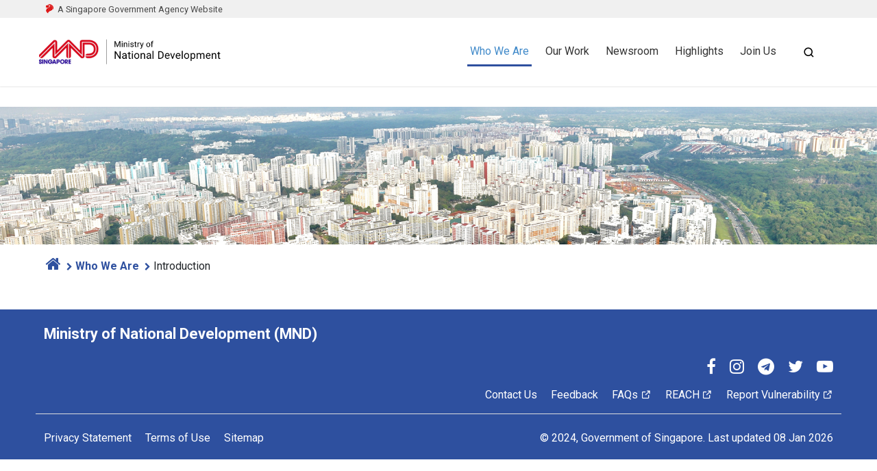

--- FILE ---
content_type: text/html; charset=utf-8
request_url: https://www.mnd.gov.sg/who-we-are/introduction
body_size: 89918
content:
<!DOCTYPE html><html lang="en"><head><meta charSet="utf-8"/><meta name="viewport" content="width=device-width, initial-scale=1"/><link rel="preload" href="/_next/static/media/0f3a385557f1712f-s.p.woff2" as="font" crossorigin="" type="font/woff2"/><link rel="preload" href="/_next/static/media/47cbc4e2adbc5db9-s.p.woff2" as="font" crossorigin="" type="font/woff2"/><link rel="preload" as="image" href="/api/media/3ef179f6-6188-449e-8f6c-88f26f2b120c"/><link rel="preload" as="image" href="/api/media/da7c01e7-c40f-42a9-b87d-67b0a1f522eb.jpg"/><link rel="stylesheet" href="/_next/static/css/ff860a278a7f6965.css" data-precedence="next"/><link rel="stylesheet" href="/_next/static/css/3778374dd2faa855.css" data-precedence="next"/><link rel="stylesheet" href="/_next/static/css/c21589560a3a96b4.css" data-precedence="next"/><link rel="stylesheet" href="/_next/static/css/f898656dfd3a70ff.css" data-precedence="next"/><link rel="stylesheet" href="/_next/static/css/d203bbb9d043700b.css" data-precedence="next"/><link rel="stylesheet" href="/_next/static/css/8985cf08c351d4f7.css" data-precedence="next"/><link rel="preload" as="script" fetchPriority="low" href="/_next/static/chunks/webpack-60e181f8833f332c.js"/><script src="/_next/static/chunks/7c58bb18-0f2132e92073fa0b.js" async=""></script><script src="/_next/static/chunks/306-80666b12202ffc50.js" async=""></script><script src="/_next/static/chunks/main-app-9aaa4729797272f4.js" async=""></script><script src="/_next/static/chunks/app/(no-layout)/layout-18f274594c2feedc.js" async=""></script><script src="/_next/static/chunks/239-92702e22322727eb.js" async=""></script><script src="/_next/static/chunks/296-35f71635c33f7c23.js" async=""></script><script src="/_next/static/chunks/583-04660abde3c5e617.js" async=""></script><script src="/_next/static/chunks/app/(with-layout)/layout-1d459ccdf574eadd.js" async=""></script><script src="/_next/static/chunks/app/(with-layout)/not-found-211f4eafcfb68ab8.js" async=""></script><script src="/_next/static/chunks/456-8d3ae798f6e9219b.js" async=""></script><script src="/_next/static/chunks/233-6f582475efee16d9.js" async=""></script><script src="/_next/static/chunks/app/(with-layout)/page-1d96b74a490dba74.js" async=""></script><script src="/_next/static/chunks/895-2b51fba66c3f414c.js" async=""></script><script src="/_next/static/chunks/app/(with-layout)/%5B...permalink%5D/page-23f8e3ab0deea09b.js" async=""></script><link rel="preload" href="https://cdn.jsdelivr.net/npm/jquery@3.6.0/dist/jquery.min.js" as="script" crossorigin="" integrity="sha384-vtXRMe3mGCbOeY7l30aIg8H9p3GdeSe4IFlP6G8JMa7o7lXvnz3GFKzPxzJdPfGK"/><link rel="preload" href="https://assets.wogaa.sg/scripts/wogaa.js" as="script"/><link rel="preload" href="/js/mndsearch-accordion.min.js" as="script"/><link rel="preload" href="https://cdn.jsdelivr.net/npm/bootstrap@5.3.2/dist/js/bootstrap.bundle.min.js" as="script" crossorigin="" integrity="sha384-C6RzsynM9kWDrMNeT87bh95OGNyZPhcTNXj1NW7RuBCsyN/o0jlpcV8Qyq46cDfL"/><link rel="preload" href="https://cdn.jsdelivr.net/npm/slick-carousel@1.8.1/slick/slick.min.js" as="script" crossorigin="" integrity="sha384-YGnnOBKslPJVs35GG0TtAZ4uO7BHpHlqJhs0XK3k6cuVb6EBtl+8xcvIIOKV5wB+"/><link rel="preload" href="/js/scripts.min.js" as="script"/><link rel="preload" href="https://www.googletagmanager.com/gtm.js?id=GTM-NGMBZ7GQ" as="script"/><meta name="next-size-adjust" content=""/><title>MND | Introduction</title><meta name="description" content="Established in 1959, the Ministry of National Development (MND) is responsible for national land use planning and development."/><meta name="X-UA-Compatible" content="IE=edge"/><script src="/_next/static/chunks/polyfills-42372ed130431b0a.js" noModule=""></script></head><body class="__variable_0250f4"><div hidden=""><!--$--><!--/$--></div><script>(self.__next_s=self.__next_s||[]).push(["https://cdn.jsdelivr.net/npm/jquery@3.6.0/dist/jquery.min.js",{"integrity":"sha384-vtXRMe3mGCbOeY7l30aIg8H9p3GdeSe4IFlP6G8JMa7o7lXvnz3GFKzPxzJdPfGK","crossOrigin":"anonymous"}])</script><div id="DssHeader_DssHeader_TA261EE0B032_Col00" class="sf_colsIn" data-sf-element="Masthead" data-placeholder-label="Masthead"><div class="prose dark:prose-invert"><div class="sgds-masthead">
<div class="sgds-container">
<div class="row">
<div class="col has-text-centered-touch"><a href="https://www.gov.sg" target="_blank" rel="noopener"> <span class="sgds-icon sgds-icon-sg-crest is-size-6"></span> <span class="is-text">A Singapore Government Agency Website</span> </a></div>
</div>
</div>
</div></div></div><nav class="navbar sgds-menu header__main"><div class="sgds-container"><div class="row"><div class="navbar-brand"><div class="logo"><div class="prose dark:prose-invert"><div><a href="/"><img title="Ministry of National Development (MND)" src="/api/media/3ef179f6-6188-449e-8f6c-88f26f2b120c" alt="Ministry of National Development (MND)" data-displaymode="Original" data-sf-ec-immutable=""/></a></div></div></div><button class="navbar-burger burger" data-target="menu" style="border:0;cursor:pointer;background-color:#fff" aria-label="Menu" aria-expanded="false" tabindex="0"><span></span><span></span><span></span></button></div><div class="main-menu"><section id="menu" class="navbar-menu"><nav class="navbar-default" role="navigation"><div class="sgds-search is-hidden-desktop"><div class="control"><input class="input" id="search-box" type="text" placeholder="Search for information" aria-label="Search" name="query"/></div></div><ul class="nav navbar-nav"><li class="navbar-item is-hoverable"><a href="/who-we-are" class="navbar-link is-active" title="Who We Are">Who We Are</a><span class="fa fa-angle-down"></span><ul class="navbar-dropdown"><li class="navbar-item "><a href="/who-we-are/introduction" class="navbar-link" title="Introduction">Introduction</a></li><li class="navbar-item "><a href="/who-we-are/our-vision-mission" class="navbar-link" title="Our Vision &amp; Mission">Our Vision &amp; Mission</a></li><li class="navbar-item has-child"><a href="/who-we-are/our-organisation" class="navbar-link" title="Our Organisation">Our Organisation</a><span class="fa fa-angle-down"></span><ul class="navbar-dropdown-submenu"><li class="navbar-item "><a href="/who-we-are/our-organisation/senior-management" class="navbar-link" title="Senior Management">Senior Management</a></li><li class="navbar-item "><a href="/who-we-are/our-organisation/divisions-departments" class="navbar-link" title="Divisions / Departments">Divisions / Departments</a></li><li class="navbar-item "><a href="/who-we-are/our-organisation/our-agencies" class="navbar-link" title="Our Agencies">Our Agencies</a></li></ul></li></ul></li><li class="navbar-item is-hoverable"><a href="/our-work" class="navbar-link" title="Our Work">Our Work</a><span class="fa fa-angle-down"></span><ul class="navbar-dropdown"><li class="navbar-item has-child"><a href="/our-work/housing-a-nation" class="navbar-link" title="Housing a Nation">Housing a Nation</a><span class="fa fa-angle-down"></span><ul class="navbar-dropdown-submenu"><li class="navbar-item "><a href="/our-work/housing-a-nation/public-housing" class="navbar-link" title="Public Housing">Public Housing</a></li><li class="navbar-item "><a href="/our-work/housing-a-nation/private-housing" class="navbar-link" title="Private Housing">Private Housing</a></li><li class="navbar-item "><a href="/our-work/housing-a-nation/bto-classification" class="navbar-link" title="New Flat Classification Framework: Standard, Plus, Prime">New Flat Classification Framework: Standard, Plus, Prime</a></li></ul></li><li class="navbar-item has-child"><a href="/our-work/ensuring-high-quality-living-environment" class="navbar-link" title="Ensuring High Quality Living Environment">Ensuring High Quality Living Environment</a><span class="fa fa-angle-down"></span><ul class="navbar-dropdown-submenu"><li class="navbar-item "><a href="/our-work/ensuring-high-quality-living-environment/rejuvenating-our-estates" class="navbar-link" title="Rejuvenating Our Towns &amp; Estates">Rejuvenating Our Towns &amp; Estates</a></li><li class="navbar-item "><a href="/our-work/ensuring-high-quality-living-environment/improving-our-living-environment" class="navbar-link" title="Improving Our Living Environment">Improving Our Living Environment</a></li><li class="navbar-item "><a href="/our-work/ensuring-high-quality-living-environment/community-relations-unit" class="navbar-link" title="Community Relations Unit">Community Relations Unit</a></li></ul></li><li class="navbar-item has-child"><a href="/our-work/greening-our-home" class="navbar-link" title="Greening Our Home">Greening Our Home</a><span class="fa fa-angle-down"></span><ul class="navbar-dropdown-submenu"><li class="navbar-item "><a href="/our-work/greening-our-home/greenery" class="navbar-link" title="Greenery">Greenery</a></li><li class="navbar-item "><a href="/our-work/greening-our-home/bca-green-mark" class="navbar-link" title="BCA Green Mark">BCA Green Mark</a></li><li class="navbar-item "><a href="/our-work/greening-our-home/hdb-green-towns-programme" class="navbar-link" title="HDB Green Towns Programme">HDB Green Towns Programme</a></li><li class="navbar-item "><a href="/our-work/greening-our-home/singapore-green-building-masterplan" class="navbar-link" title="Singapore Green Building Masterplan">Singapore Green Building Masterplan</a></li></ul></li><li class="navbar-item has-child"><a href="/our-work/creating-future-ready-industries" class="navbar-link" title="Creating Future-Ready Industries">Creating Future-Ready Industries</a><span class="fa fa-angle-down"></span><ul class="navbar-dropdown-submenu"><li class="navbar-item "><a href="/our-work/creating-future-ready-industries/construction" class="navbar-link" title="Construction">Construction</a></li><li class="navbar-item "><a href="/our-work/creating-future-ready-industries/real-estate" class="navbar-link" title="Real Estate">Real Estate</a></li><li class="navbar-item "><a href="/our-work/creating-future-ready-industries/landscape" class="navbar-link" title="Landscape">Landscape</a></li></ul></li><li class="navbar-item has-child"><a href="/our-work/conserving-our-heritage" class="navbar-link" title="Conserving Our Heritage">Conserving Our Heritage</a><span class="fa fa-angle-down"></span><ul class="navbar-dropdown-submenu"><li class="navbar-item "><a href="/our-work/conserving-our-heritage/built-heritage" class="navbar-link" title="Built Heritage">Built Heritage</a></li><li class="navbar-item "><a href="/our-work/conserving-our-heritage/flora-and-fauna" class="navbar-link" title="Flora and Fauna">Flora and Fauna</a></li></ul></li><li class="navbar-item has-child"><a href="/our-work/engaging-our-communities" class="navbar-link" title="Engaging Our Communities">Engaging Our Communities</a><span class="fa fa-angle-down"></span><ul class="navbar-dropdown-submenu"><li class="navbar-item "><a href="/our-work/engaging-our-communities/friends-networks" class="navbar-link" title="&quot;Friends&quot; Networks">&quot;Friends&quot; Networks</a></li><li class="navbar-item "><a href="/our-work/engaging-our-communities/project-adore" class="navbar-link" title="Project ADORE">Project ADORE</a></li><li class="navbar-item "><a href="/our-work/engaging-our-communities/rail-corridor" class="navbar-link" title="Rail Corridor">Rail Corridor</a></li><li class="navbar-item "><a href="/our-work/engaging-our-communities/human-wildlife-interactions" class="navbar-link" title="Human-Wildlife Interactions">Human-Wildlife Interactions</a></li><li class="navbar-item "><a href="/our-work/engaging-our-communities/the-ubin-project" class="navbar-link" title="The Ubin Project">The Ubin Project</a></li><li class="navbar-item "><a href="/our-work/engaging-our-communities/community-advisory-panel-on-neighbourhood-noise" class="navbar-link" title="Community Advisory Panel on Neighbourhood Noise">Community Advisory Panel on Neighbourhood Noise</a></li><li class="navbar-item "><a href="/our-work/engaging-our-communities/love-our-&#x27;hood-initiative" class="navbar-link" title="Love Our &#x27;Hood Initiative">Love Our &#x27;Hood Initiative</a></li><li class="navbar-item "><a href="/our-work/engaging-our-communities/alliance-for-action-on-norms-for-joss-paper-burning" class="navbar-link" title="Alliance for Action on Norms for Joss Paper Burning">Alliance for Action on Norms for Joss Paper Burning</a></li></ul></li><li class="navbar-item has-child"><a href="/our-work/improving-lives-with-science-technology" class="navbar-link" title="Improving Lives with Science &amp; Technology">Improving Lives with Science &amp; Technology</a><span class="fa fa-angle-down"></span><ul class="navbar-dropdown-submenu"><li class="navbar-item "><a href="/our-work/improving-lives-with-science-technology/cities-of-tomorrow" class="navbar-link" title="Cities of Tomorrow">Cities of Tomorrow</a></li><li class="navbar-item "><a href="/our-work/improving-lives-with-science-technology/research-development-projects" class="navbar-link" title="Research &amp; Innovation">Research &amp; Innovation</a></li><li class="navbar-item "><a href="/our-work/improving-lives-with-science-technology/usscongress2023" class="navbar-link" title="USS R&amp;D Congress 2023">USS R&amp;D Congress 2023</a></li></ul></li><li class="navbar-item has-child"><a href="/our-work/regulating-town-councils" class="navbar-link" title="Regulating Town Councils">Regulating Town Councils</a><span class="fa fa-angle-down"></span><ul class="navbar-dropdown-submenu"><li class="navbar-item "><a href="/our-work/regulating-town-councils/what-we-do" class="navbar-link" title="What We Do">What We Do</a></li><li class="navbar-item "><a href="/our-work/regulating-town-councils/about-town-councils" class="navbar-link" title="About Town Councils">About Town Councils</a></li><li class="navbar-item "><a href="/our-work/regulating-town-councils/town-council-management-report-(tcmr)" class="navbar-link" title="Town Council Management Report (TCMR)">Town Council Management Report (TCMR)</a></li><li class="navbar-item "><a href="/our-work/regulating-town-councils/code-of-governance-for-town-councils" class="navbar-link" title="Code of Governance for Town Councils">Code of Governance for Town Councils</a></li></ul></li><li class="navbar-item "><a href="/our-work/tianjin-eco-city" class="navbar-link" title="Tianjin Eco-city">Tianjin Eco-city</a></li></ul></li><li class="navbar-item is-hoverable"><a href="/newsroom" class="navbar-link" title="Newsroom">Newsroom</a><span class="fa fa-angle-down"></span><ul class="navbar-dropdown"><li class="navbar-item "><a href="/newsroom/speeches" class="navbar-link" title="Speeches">Speeches</a></li><li class="navbar-item "><a href="/newsroom/press-releases" class="navbar-link" title="Press Releases">Press Releases</a></li><li class="navbar-item has-child"><a href="/newsroom/parliament-matters" class="navbar-link" title="Parliament Matters">Parliament Matters</a><span class="fa fa-angle-down"></span><ul class="navbar-dropdown-submenu"><li class="navbar-item "><a href="/newsroom/parliament-matters/speeches" class="navbar-link" title="Speeches">Speeches</a></li><li class="navbar-item "><a href="/newsroom/parliament-matters/q-as" class="navbar-link" title="Q&amp;As">Q&amp;As</a></li><li class="navbar-item "><a href="/newsroom/parliament-matters/mnd-addendum-2025" class="navbar-link" title="MND&#x27;s Addendum 2025">MND&#x27;s Addendum 2025</a></li></ul></li></ul></li><li class="navbar-item is-hoverable"><a href="/highlights" class="navbar-link" title="Highlights">Highlights</a><span class="fa fa-angle-down"></span><ul class="navbar-dropdown"><li class="navbar-item "><a href="/highlights/bto-homebuying-guide" class="navbar-link" title="BTO Homebuying Guide">BTO Homebuying Guide</a></li><li class="navbar-item "><a href="/highlights/cos-2025" class="navbar-link" title="COS 2025">COS 2025</a></li><li class="navbar-item "><a href="/highlights/draft-master-plan-2025" class="navbar-link" title="Draft Master Plan 2025">Draft Master Plan 2025</a></li><li class="navbar-item "><a href="/highlights/way-home" class="navbar-link" title="Way Home">Way Home</a></li></ul></li><li class="navbar-item is-hoverable"><a href="/join-us" class="navbar-link" title="Join Us">Join Us</a><span class="fa fa-angle-down"></span><ul class="navbar-dropdown"><li class="navbar-item has-child"><a href="/join-us/working-in-mnd" class="navbar-link" title="Working in MND">Working in MND</a><span class="fa fa-angle-down"></span><ul class="navbar-dropdown-submenu"><li class="navbar-item "><a href="/join-us/working-in-mnd/overview" class="navbar-link" title="Overview">Overview</a></li><li class="navbar-item "><a href="/join-us/working-in-mnd/life-at-mnd" class="navbar-link" title="Life at MND">Life at MND</a></li></ul></li><li class="navbar-item has-child"><a href="/join-us/scholarships" class="navbar-link" title="Scholarships">Scholarships</a><span class="fa fa-angle-down"></span><ul class="navbar-dropdown-submenu"><li class="navbar-item "><a href="/join-us/scholarships/mnd-edge-scholarship" class="navbar-link" title="MND EDGE Scholarship">MND EDGE Scholarship</a></li><li class="navbar-item "><a href="/join-us/scholarships/mnd-family-scholarships" class="navbar-link" title="MND Family Scholarships">MND Family Scholarships</a></li></ul></li><li class="navbar-item "><a href="/join-us/internship-programme" class="navbar-link" title="Internship Programme">Internship Programme</a></li></ul></li></ul></nav></section></div><div class="navbar-end is-hidden-touch"><button id="search-activate" class="sgds-button" title="Search" style="background:0;border:0;cursor:pointer"><span class="sgds-icon sgds-icon-search"></span></button></div></div></div></nav><div class="sgds-search-container is-hidden-touch" style="display:block;transition:height 0.4s ease;overflow:hidden;height:0px;box-shadow:0 1px 2px rgba(10, 10, 10, .1)"><div class="sgds-container"><div class="row"><div class="col"><div class="sgds-search"><div class="control"><input class="input" id="top-search" type="text" placeholder="Search for information" name="query"/><span class="icon"><em class="sgds-icon sgds-icon-search is-size-4"></em></span><button type="button" class="btn-search sgds-button is-primary">SEARCH</button></div></div></div></div></div></div><div class="content-section"><section class="banner-sub"><div class="title-wrapper"></div></section><div class="banner"><p><img src="/api/media/da7c01e7-c40f-42a9-b87d-67b0a1f522eb.jpg" alt=""/></p></div><div id="ContentPlaceHolder_contentPlaceholder_TA261EE0B010_Col00" class="sf_colsIn container" data-sf-element="Container"><div class="breadcrumbs"><ul><li><a href="/" aria-label="home"><span class="fa fa-home" aria-hidden="true"></span></a></li><li><a href="/who-we-are"> <!-- -->Who We Are</a></li><li class="active"> <!-- -->Introduction</li></ul></div><div class="sf_cols"></div></div></div><!--$--><!--/$--><div class="prose dark:prose-invert footer-content-wrapper"><footer class="sgds-footer">
<div class="sgds-container">
<div class="row">
<div class="col header">
<p class="sub-header has-text-white"><strong>Ministry of National Development (MND)</strong></p>
</div>
</div>
<div class="row">
<div class="col is-right-desktop-only">
<ul class="link-list social">
<li><a aria-label="Facebook" href="https://www.facebook.com/MNDsingapore" target="_blank" data-sf-ec-immutable="" rel="noopener"><em class="fa fa-facebook"></em></a></li>
<li><a aria-label="Instagram" href="https://www.instagram.com/mndsingapore/" target="_blank" data-sf-ec-immutable="" rel="noopener"><em class="fa fa-instagram"></em></a></li>
<li><a aria-label="Telegram" href="https://t.me/mndsingapore" target="_blank" data-sf-ec-immutable="" rel="noopener"><em class="fa fa-telegram"></em></a></li>
<li><a aria-label="Twitter" href="https://twitter.com/MNDSingapore" target="_blank" data-sf-ec-immutable="" rel="noopener"><em class="fa fa-twitter"></em></a></li>
<li><a aria-label="YouTube" href="http://www.youtube.com/MNDSingapore" target="_blank" data-sf-ec-immutable="" rel="noopener"><em class="fa fa-youtube-play"></em></a></li>
</ul>
<ul class="link-list">
<li class="is-inline-block-desktop-only"><a href="/contact" sfref="[f669d9a7-009d-4d83-ddaa-000000000002]1b326a5f-3391-449e-ae16-b456670f7914" data-sf-ec-immutable="">Contact Us</a></li>
<li class="is-inline-block-desktop-only"><a href="/feedback" sfref="[f669d9a7-009d-4d83-ddaa-000000000002]1a3c4d17-acad-4df4-be02-3251c0e2fe14" data-sf-ec-immutable="">Feedback</a></li>
<li class="is-inline-block-desktop-only"><a href="/faqs" target="_blank" sfref="[f669d9a7-009d-4d83-ddaa-000000000002]061a5909-5b89-450d-a671-a2cc1105ddab" data-sf-ec-immutable="" rel="noopener">FAQs<span class="sgds-icon sgds-icon-external"></span></a></li>
<li class="is-inline-block-desktop-only"><a href="https://www.reach.gov.sg/" target="_blank" data-sf-ec-immutable="" rel="noopener">REACH<span class="sgds-icon sgds-icon-external"></span></a></li>
<li class="is-inline-block-desktop-only"><a href="https://www.tech.gov.sg/report_vulnerability" target="_blank" data-sf-ec-immutable="" rel="noopener">Report Vulnerability<span class="sgds-icon sgds-icon-external"></span></a></li>
</ul>
</div>
</div>
<div class="row is-vcentered divider">
<div class="col">
<ul class="link-list">
<li><a href="/privacy-statement" sfref="[f669d9a7-009d-4d83-ddaa-000000000002]7e764915-ea5d-41cf-81e5-de422248b006" data-sf-ec-immutable="">Privacy Statement</a></li>
<li><a href="/terms-of-use" sfref="[f669d9a7-009d-4d83-ddaa-000000000002]21de0cce-c609-42b2-a352-d715cc787b48" data-sf-ec-immutable="">Terms of Use</a></li>
<li><a href="/sitemap" sfref="[f669d9a7-009d-4d83-ddaa-000000000002]fe532603-ec5c-43bc-acfc-c08c66eee92d" data-sf-ec-immutable="">Sitemap</a></li>
</ul>
</div>
<div class="col has-text-right-desktop has-text-right-tablet has-text-left-mobile mt-3">
<p>© 2024, Government of Singapore. <span class="last-updated">Last updated 08 Jan 2026</span></p>
</div>
</div>
</div>
</footer></div><div class="backtotop" style="display:none"><i class="fa fa-chevron-up" aria-hidden="true"></i></div><script>(self.__next_s=self.__next_s||[]).push(["https://cdn.jsdelivr.net/npm/bootstrap@5.3.2/dist/js/bootstrap.bundle.min.js",{"integrity":"sha384-C6RzsynM9kWDrMNeT87bh95OGNyZPhcTNXj1NW7RuBCsyN/o0jlpcV8Qyq46cDfL","crossOrigin":"anonymous"}])</script><script>(self.__next_s=self.__next_s||[]).push(["https://cdn.jsdelivr.net/npm/slick-carousel@1.8.1/slick/slick.min.js",{"integrity":"sha384-YGnnOBKslPJVs35GG0TtAZ4uO7BHpHlqJhs0XK3k6cuVb6EBtl+8xcvIIOKV5wB+","crossOrigin":"anonymous"}])</script><script src="/_next/static/chunks/webpack-60e181f8833f332c.js" id="_R_" async=""></script><script>(self.__next_f=self.__next_f||[]).push([0])</script><script>self.__next_f.push([1,"1:\"$Sreact.fragment\"\n4:I[9925,[],\"\"]\n5:I[3697,[],\"\"]\n7:I[7704,[],\"OutletBoundary\"]\n9:I[6961,[],\"AsyncMetadataOutlet\"]\nb:I[7704,[],\"ViewportBoundary\"]\nd:I[7704,[],\"MetadataBoundary\"]\ne:\"$Sreact.suspense\"\n10:I[183,[],\"\"]\n:HL[\"/_next/static/media/0f3a385557f1712f-s.p.woff2\",\"font\",{\"crossOrigin\":\"\",\"type\":\"font/woff2\"}]\n:HL[\"/_next/static/media/47cbc4e2adbc5db9-s.p.woff2\",\"font\",{\"crossOrigin\":\"\",\"type\":\"font/woff2\"}]\n:HL[\"/_next/static/css/ff860a278a7f6965.css\",\"style\"]\n:HL[\"/_next/static/css/3778374dd2faa855.css\",\"style\"]\n:HL[\"/_next/static/css/c21589560a3a96b4.css\",\"style\"]\n:HL[\"/_next/static/css/f898656dfd3a70ff.css\",\"style\"]\n:HL[\"/_next/static/css/d203bbb9d043700b.css\",\"style\"]\n:HL[\"/_next/static/css/8985cf08c351d4f7.css\",\"style\"]\n"])</script><script>self.__next_f.push([1,"0:{\"P\":null,\"b\":\"wiLkP3cTIa-hRVn5jXzzu\",\"p\":\"\",\"c\":[\"\",\"who-we-are\",\"introduction\"],\"i\":false,\"f\":[[[\"\",{\"children\":[\"(with-layout)\",{\"children\":[[\"permalink\",\"who-we-are/introduction\",\"c\"],{\"children\":[\"__PAGE__\",{}]}]}]},\"$undefined\",\"$undefined\",true],[\"\",[\"$\",\"$1\",\"c\",{\"children\":[[[\"$\",\"link\",\"0\",{\"rel\":\"stylesheet\",\"href\":\"/_next/static/css/ff860a278a7f6965.css\",\"precedence\":\"next\",\"crossOrigin\":\"$undefined\",\"nonce\":\"$undefined\"}],[\"$\",\"link\",\"1\",{\"rel\":\"stylesheet\",\"href\":\"/_next/static/css/3778374dd2faa855.css\",\"precedence\":\"next\",\"crossOrigin\":\"$undefined\",\"nonce\":\"$undefined\"}],[\"$\",\"link\",\"2\",{\"rel\":\"stylesheet\",\"href\":\"/_next/static/css/c21589560a3a96b4.css\",\"precedence\":\"next\",\"crossOrigin\":\"$undefined\",\"nonce\":\"$undefined\"}],[\"$\",\"link\",\"3\",{\"rel\":\"stylesheet\",\"href\":\"/_next/static/css/f898656dfd3a70ff.css\",\"precedence\":\"next\",\"crossOrigin\":\"$undefined\",\"nonce\":\"$undefined\"}]],\"$L2\"]}],{\"children\":[\"(with-layout)\",[\"$\",\"$1\",\"c\",{\"children\":[null,\"$L3\"]}],{\"children\":[[\"permalink\",\"who-we-are/introduction\",\"c\"],[\"$\",\"$1\",\"c\",{\"children\":[null,[\"$\",\"$L4\",null,{\"parallelRouterKey\":\"children\",\"error\":\"$undefined\",\"errorStyles\":\"$undefined\",\"errorScripts\":\"$undefined\",\"template\":[\"$\",\"$L5\",null,{}],\"templateStyles\":\"$undefined\",\"templateScripts\":\"$undefined\",\"notFound\":\"$undefined\",\"forbidden\":\"$undefined\",\"unauthorized\":\"$undefined\"}]]}],{\"children\":[\"__PAGE__\",[\"$\",\"$1\",\"c\",{\"children\":[\"$L6\",[[\"$\",\"link\",\"0\",{\"rel\":\"stylesheet\",\"href\":\"/_next/static/css/d203bbb9d043700b.css\",\"precedence\":\"next\",\"crossOrigin\":\"$undefined\",\"nonce\":\"$undefined\"}],[\"$\",\"link\",\"1\",{\"rel\":\"stylesheet\",\"href\":\"/_next/static/css/8985cf08c351d4f7.css\",\"precedence\":\"next\",\"crossOrigin\":\"$undefined\",\"nonce\":\"$undefined\"}]],[\"$\",\"$L7\",null,{\"children\":[\"$L8\",[\"$\",\"$L9\",null,{\"promise\":\"$@a\"}]]}]]}],{},null,false]},null,false]},null,false]},null,false],[\"$\",\"$1\",\"h\",{\"children\":[null,[[\"$\",\"$Lb\",null,{\"children\":\"$Lc\"}],[\"$\",\"meta\",null,{\"name\":\"next-size-adjust\",\"content\":\"\"}]],[\"$\",\"$Ld\",null,{\"children\":[\"$\",\"div\",null,{\"hidden\":true,\"children\":[\"$\",\"$e\",null,{\"fallback\":null,\"children\":\"$Lf\"}]}]}]]}],false]],\"m\":\"$undefined\",\"G\":[\"$10\",[]],\"s\":false,\"S\":true}\n"])</script><script>self.__next_f.push([1,"c:[[\"$\",\"meta\",\"0\",{\"charSet\":\"utf-8\"}],[\"$\",\"meta\",\"1\",{\"name\":\"viewport\",\"content\":\"width=device-width, initial-scale=1\"}]]\n8:null\n"])</script><script>self.__next_f.push([1,"11:I[2517,[\"9\",\"static/chunks/app/(no-layout)/layout-18f274594c2feedc.js\"],\"\"]\n12:I[6260,[\"9\",\"static/chunks/app/(no-layout)/layout-18f274594c2feedc.js\"],\"GlobalProvider\"]\n"])</script><script>self.__next_f.push([1,"2:[\"$\",\"html\",null,{\"lang\":\"en\",\"suppressHydrationWarning\":true,\"children\":[null,[\"$\",\"body\",null,{\"className\":\"__variable_0250f4\",\"children\":[[\"$\",\"$L11\",null,{\"src\":\"https://cdn.jsdelivr.net/npm/jquery@3.6.0/dist/jquery.min.js\",\"integrity\":\"sha384-vtXRMe3mGCbOeY7l30aIg8H9p3GdeSe4IFlP6G8JMa7o7lXvnz3GFKzPxzJdPfGK\",\"crossOrigin\":\"anonymous\",\"strategy\":\"beforeInteractive\"}],[\"$\",\"$L4\",null,{\"parallelRouterKey\":\"children\",\"error\":\"$undefined\",\"errorStyles\":\"$undefined\",\"errorScripts\":\"$undefined\",\"template\":[\"$\",\"$L5\",null,{}],\"templateStyles\":\"$undefined\",\"templateScripts\":\"$undefined\",\"notFound\":[[[\"$\",\"title\",null,{\"children\":\"404: This page could not be found.\"}],[\"$\",\"div\",null,{\"style\":{\"fontFamily\":\"system-ui,\\\"Segoe UI\\\",Roboto,Helvetica,Arial,sans-serif,\\\"Apple Color Emoji\\\",\\\"Segoe UI Emoji\\\"\",\"height\":\"100vh\",\"textAlign\":\"center\",\"display\":\"flex\",\"flexDirection\":\"column\",\"alignItems\":\"center\",\"justifyContent\":\"center\"},\"children\":[\"$\",\"div\",null,{\"children\":[[\"$\",\"style\",null,{\"dangerouslySetInnerHTML\":{\"__html\":\"body{color:#000;background:#fff;margin:0}.next-error-h1{border-right:1px solid rgba(0,0,0,.3)}@media (prefers-color-scheme:dark){body{color:#fff;background:#000}.next-error-h1{border-right:1px solid rgba(255,255,255,.3)}}\"}}],[\"$\",\"h1\",null,{\"className\":\"next-error-h1\",\"style\":{\"display\":\"inline-block\",\"margin\":\"0 20px 0 0\",\"padding\":\"0 23px 0 0\",\"fontSize\":24,\"fontWeight\":500,\"verticalAlign\":\"top\",\"lineHeight\":\"49px\"},\"children\":404}],[\"$\",\"div\",null,{\"style\":{\"display\":\"inline-block\"},\"children\":[\"$\",\"h2\",null,{\"style\":{\"fontSize\":14,\"fontWeight\":400,\"lineHeight\":\"49px\",\"margin\":0},\"children\":\"This page could not be found.\"}]}]]}]}]],[]],\"forbidden\":\"$undefined\",\"unauthorized\":\"$undefined\"}]]}]]}]\n"])</script><script>self.__next_f.push([1,"13:T8df,"])</script><script>self.__next_f.push([1,"default-src 'self' https://www.stg.mnd.gov.sg http://localhost:* https://*.dcube.cloud/ https://*.wogaa.sg https://*.vica.gov.sg/ https://quarantine.staging.optical.gov.sg/ https://quarantine.staging.optical.gov.sg/fptmnduat/staging/assets/;\n\nimg-src 'self' blob: data: https://cms.stg.mnd.gov.sg https://www.stg.mnd.gov.sg https://files.staging.optical.gov.sg/fptmnduat/staging/assets https://cms.fptmndqa.staging.optical.gov.sg https://files.staging.optical.gov.sg https://www.mnd.gov.sg https://bucket-common.vica.gov.sg https://raw.githubusercontent.com https://quarantine.staging.optical.gov.sg/ https://quarantine.staging.optical.gov.sg/fptmnduat/staging/assets/;\n\nscript-src 'self' 'unsafe-inline' 'unsafe-eval' https://cms.stg.mnd.gov.sg https://files.staging.optical.gov.sg https://www.stg.mnd.gov.sg https://cdn.jsdelivr.net https://cdn.jsdelivr.net/npm/@webcomponents/scoped-custom-element-registry https://cdn.jsdelivr.net/npm/@govtechsg https://assets.dcube.cloud https://webchat.vica.gov.sg https://www.gstatic.com/recaptcha https://www.google.com/recaptcha https://*.vica.gov.sg/ https://quarantine.staging.optical.gov.sg/ https://quarantine.staging.optical.gov.sg/fptmnduat/staging/assets/ http://localhost:3000;\n\nscript-src-elem 'self' 'unsafe-inline' https://cdn.jsdelivr.net https://cdn.jsdelivr.net/npm/jquery@3.6.0/dist/ https://cdn.jsdelivr.net/npm/bootstrap@5.3.2/dist/js/ https://cdn.jsdelivr.net/npm/slick-carousel@1.8.1/slick/ https://cms.stg.mnd.gov.sg https://files.staging.optical.gov.sg https://www.stg.mnd.gov.sg https://assets.dcube.cloud https://webchat.vica.gov.sg https://*.vica.gov.sg/ https://quarantine.staging.optical.gov.sg/ https://www.google.com https://www.gstatic.com https://www.googletagmanager.com;\n\nstyle-src 'self' 'unsafe-inline' https://www.google.com https://assets.dcube.cloud/ https://cms.stg.mnd.gov.sg https://assets.wogaa.sg/ https://www.stg.mnd.gov.sg https://files.staging.optical.gov.sg https://cdn.jsdelivr.net/npm/@govtechsg https://webchat.vica.gov.sg https://cms.stg.mnd.gov.sg/assets/d0337469-136d-41c1-8b8b-f89e54d32d38 https://quarantine.staging.optical.gov.sg/ https://quarantine.staging.optical.gov.sg/fptmnduat/staging/assets/;\n\nconnect-src *;\nframe-src *;\nframe-ancestors 'self' https://*.mnd.gov.sg;"])</script><script>self.__next_f.push([1,"14:T40d,"])</script><script>self.__next_f.push([1,"\u003cdiv\n  id=\"webchat\"\n  app-id=\"mnd-ask-mnd\"\n  app-name=\"Ask MND\"\n  app-color=\"#4194cc\"\n  app-icon=\"https://www.mnd.gov.sg/api/media/c8733eea-bdf6-4782-8617-95174d2ba828\"\n  app-welcome-message=\"Hello, I'm here to help!\"\n  app-base-font-size=\"16\"\n  app-position-right=\"40\"\n  app-position-bottom=\"40\"\n  app-enable-auto-complete=\"true\"\n  app-enable-recommendations=\"false\"\n  app-bot-response-trigger-event=\"true\"\n  app-quick-launch-event=\"welcome\"\n  app-foreground-color1=\"#FFFFFF\"\n  app-foreground-color-2=\"#2E2E2E\"\n  app-background-color2=\"#FFFFFF\"\n  app-canvas-background-color=\"#DCDCDC\"\n  app-button-border-color=\"#4194cc\"\n  app-quick-reply-button-background-color=\"#ECECEC\"\n  app-auto-complete-background-color=\"#b2d1ed\"\n  app-auto-complete-foreground-color=\"#2E2E2E\"\n  app-auto-complete-hover-color=\"#85aed4\"\n  app-auto-complete-divider-color=\"#2E2E2E\"\n  app-recommendations-background-color=\"#b2d1ed\"\n  app-recommendations-foreground-color=\"#2E2E2E\"\n  app-recommendations-hover-color=\"#85aed4\"\n  app-font-family=\"Roboto, sans-serif\"\n/\u003e"])</script><script>self.__next_f.push([1,"3:[[\"$\",\"$L12\",null,{\"globals\":{\"wogaaIDRegistrationForm\":\"https://assets.wogaa.sg/scripts/wogaa.js\",\"id\":\"caa7d29d-fc77-465b-bbce-d5dd7c303d69\",\"title\":\"Ministry of National Development\",\"description\":null,\"logo\":null,\"logo_dark_mode\":null,\"social_links\":[],\"accent_color\":null,\"favicon\":\"ecf43397-1287-47e8-8dce-5a55268a47dc\",\"optical_meta_robots\":\"User-Agent: *\\nDisallow: /\\n\",\"optical_meta_csp\":\"$13\",\"optical_meta_head\":null,\"optical_meta_body\":null,\"chatbot_toggle\":true,\"js_source\":\"https://webchat.vica.gov.sg/static/js/chat.js\",\"css_source\":\"https://webchat.vica.gov.sg/static/css/chat.css\",\"chatbot_element\":\"$14\",\"timezone\":\"Singapore Standard Time\",\"allowed_tags\":[\"html\",\"head\",\"body\",\"title\",\"meta\",\"link\",\"style\",\"header\",\"nav\",\"main\",\"section\",\"article\",\"aside\",\"footer\",\"address\",\"h1\",\"h2\",\"h3\",\"h4\",\"h5\",\"h6\",\"hgroup\",\"div\",\"p\",\"hr\",\"pre\",\"blockquote\",\"ol\",\"ul\",\"li\",\"dl\",\"dt\",\"dd\",\"figure\",\"figcaption\",\"menu\",\"menuitem\",\"a\",\"em\",\"strong\",\"small\",\"s\",\"cite\",\"q\",\"dfn\",\"abbr\",\"data\",\"time\",\"code\",\"var\",\"samp\",\"kbd\",\"sub\",\"sup\",\"i\",\"b\",\"u\",\"mark\",\"ruby\",\"rt\",\"rp\",\"bdi\",\"bdo\",\"span\",\"br\",\"wbr\",\"ins\",\"del\",\"img\",\"iframe\",\"embed\",\"object\",\"param\",\"video\",\"audio\",\"source\",\"track\",\"canvas\",\"map\",\"area\",\"svg\",\"math\",\"picture\",\"table\",\"caption\",\"colgroup\",\"col\",\"tbody\",\"thead\",\"tfoot\",\"tr\",\"td\",\"th\",\"form\",\"label\",\"input\",\"button\",\"select\",\"datalist\",\"optgroup\",\"option\",\"textarea\",\"output\",\"progress\",\"meter\",\"fieldset\",\"legend\",\"details\",\"summary\",\"dialog\",\"slot\",\"template\"],\"allowed_attr\":[\"class\",\"id\",\"style\",\"title\",\"lang\",\"dir\",\"tabindex\",\"accesskey\",\"contenteditable\",\"draggable\",\"hidden\",\"spellcheck\",\"translate\",\"role\",\"href\",\"src\",\"alt\",\"target\",\"rel\",\"download\",\"hreflang\",\"type\",\"width\",\"height\",\"loading\",\"srcset\",\"sizes\",\"crossorigin\",\"autoplay\",\"controls\",\"loop\",\"muted\",\"playsinline\",\"poster\",\"preload\",\"allow\",\"allowfullscreen\",\"frameborder\",\"scrolling\",\"sandbox\",\"referrerpolicy\",\"name\",\"value\",\"placeholder\",\"required\",\"disabled\",\"readonly\",\"checked\",\"min\",\"max\",\"step\",\"pattern\",\"accept\",\"multiple\",\"autofocus\",\"autocomplete\",\"for\",\"form\",\"action\",\"method\",\"enctype\",\"colspan\",\"rowspan\",\"headers\",\"scope\",\"datetime\",\"cite\",\"start\",\"reversed\",\"open\",\"sfref\",\"media\",\"data-sf-ec-immutable\",\"app-id\",\"app-name\",\"app-color\",\"app-icon\",\"app-welcome-message\",\"app-base-font-size\",\"app-position-right\",\"app-position-bottom\",\"app-enable-auto-complete\",\"app-enable-recommendations\",\"app-bot-response-trigger-event\",\"app-quick-launch-event\",\"app-foreground-color1\",\"app-foreground-color-2\",\"app-background-color2\",\"app-canvas-background-color\",\"app-button-border-color\",\"app-quick-reply-button-background-color\",\"app-auto-complete-background-color\",\"app-auto-complete-foreground-color\",\"app-auto-complete-hover-color\",\"app-auto-complete-divider-color\",\"app-recommendations-background-color\",\"app-recommendations-foreground-color\",\"app-recommendations-hover-color\",\"app-font-family\"],\"forbid_tags\":[\"script\",\"base\"],\"forbid_attr\":[\"onclick\",\"ondblclick\",\"onmousedown\",\"onmouseup\",\"onmouseover\",\"onmouseout\",\"onmousemove\",\"onmouseenter\",\"onmouseleave\",\"oncontextmenu\",\"onkeydown\",\"onkeyup\",\"onkeypress\",\"onchange\",\"onsubmit\",\"onreset\",\"onselect\",\"oninput\",\"oninvalid\",\"onfocus\",\"onblur\",\"onfocusin\",\"onfocusout\",\"onload\",\"onunload\",\"onbeforeunload\",\"onerror\",\"onabort\",\"oncanplay\",\"oncanplaythrough\",\"ondurationchange\",\"onemptied\",\"onended\",\"onloadeddata\",\"onloadedmetadata\",\"onloadstart\",\"onpause\",\"onplay\",\"onplaying\",\"onprogress\",\"onratechange\",\"onseeked\",\"onseeking\",\"onstalled\",\"onsuspend\",\"ontimeupdate\",\"onvolumechange\",\"onwaiting\",\"ondrag\",\"ondragstart\",\"ondragend\",\"ondragover\",\"ondragenter\",\"ondragleave\",\"ondrop\",\"ontouchstart\",\"ontouchend\",\"ontouchmove\",\"ontouchcancel\",\"onwheel\",\"onscroll\",\"oncopy\",\"oncut\",\"onpaste\",\"onanimationstart\",\"onanimationend\",\"onanimationiteration\",\"ontransitionstart\",\"ontransitionend\",\"ontransitioncancel\",\"ontransitionrun\"],\"gtmKey\":\"GTM-NGMBZ7GQ\",\"googleSearchKey\":\"f9553dd1cd806c6e4\"},\"children\":[\"$L15\",\"$L16\"]}],\"$L17\",\"$L18\",\"$L19\",\"$L1a\",\"$L1b\",\"$L1c\"]\n"])</script><script>self.__next_f.push([1,"1d:I[4973,[\"239\",\"static/chunks/239-92702e22322727eb.js\",\"296\",\"static/chunks/296-35f71635c33f7c23.js\",\"583\",\"static/chunks/583-04660abde3c5e617.js\",\"122\",\"static/chunks/app/(with-layout)/layout-1d459ccdf574eadd.js\"],\"default\"]\n1e:I[1435,[\"239\",\"static/chunks/239-92702e22322727eb.js\",\"296\",\"static/chunks/296-35f71635c33f7c23.js\",\"583\",\"static/chunks/583-04660abde3c5e617.js\",\"122\",\"static/chunks/app/(with-layout)/layout-1d459ccdf574eadd.js\"],\"GoogleTagManager\"]\n16:[\"$\",\"$L1d\",null,{\"backToTopElement\":[\"$\",\"div\",null,{\"className\":\"backtotop\",\"style\":{\"display\":\"none\"},\"children\":[\"$\",\"i\",null,{\"className\":\"fa fa-chevron-up\",\"aria-hidden\":\"true\"}]}],\"globals\":\"$3:0:props:globals\"}]\n17:[\"$\",\"$L11\",null,{\"src\":\"https://assets.wogaa.sg/scripts/wogaa.js\",\"strategy\":\"afterInteractive\"}]\n18:[\"$\",\"$L11\",null,{\"src\":\"/js/mndsearch-accordion.min.js\",\"strategy\":\"afterInteractive\"}]\n19:[\"$\",\"$L11\",null,{\"src\":\"https://cdn.jsdelivr.net/npm/bootstrap@5.3.2/dist/js/bootstrap.bundle.min.js\",\"integrity\":\"sha384-C6RzsynM9kWDrMNeT87bh95OGNyZPhcTNXj1NW7RuBCsyN/o0jlpcV8Qyq46cDfL\",\"crossOrigin\":\"anonymous\",\"strategy\":\"beforeInteractive\"}]\n1a:[\"$\",\"$L11\",null,{\"src\":\"https://cdn.jsdelivr.net/npm/slick-carousel@1.8.1/slick/slick.min.js\",\"integrity\":\"sha384-YGnnOBKslPJVs35GG0TtAZ4uO7BHpHlqJhs0XK3k6cuVb6EBtl+8xcvIIOKV5wB+\",\"crossOrigin\":\"anonymous\",\"strategy\":\"beforeInteractive\"}]\n1b:[\"$\",\"$L11\",null,{\"src\":\"/js/scripts.min.js\",\"strategy\":\"afterInteractive\"}]\n1c:[\"$\",\"$L1e\",null,{\"gtmId\":\"GTM-NGMBZ7GQ\"}]\n"])</script><script>self.__next_f.push([1,"1f:I[6321,[\"239\",\"static/chunks/239-92702e22322727eb.js\",\"296\",\"static/chunks/296-35f71635c33f7c23.js\",\"583\",\"static/chunks/583-04660abde3c5e617.js\",\"122\",\"static/chunks/app/(with-layout)/layout-1d459ccdf574eadd.js\"],\"default\"]\n20:T7a6,"])</script><script>self.__next_f.push([1,"Strategic Planning Division Land Use PlanningDevelopment StrategiesDevelopment Control Land Development and Urban Redevelopment ConservationPrivate Housing Policy and Planning Housing Division Public Housing Policy and PlanningDevelopment and Regulation of the Estate Agent Industry Regulation of Town Councils Infrastructure Division Development of Construction IndustryBuilding Control and RegulationAnimal Welfare and ManagementUrban Greenery and Nature Conservation Corporate Development Division Administration of HeadquartersFinancial Planning and ManagementProcurement ServicesHuman Resource Planning and ManagementHuman Capital and Organisational DevelopmentStaff Well-being and EngagementKnowledge ManagementStakeholder Engagement and PartnershipsFacilities Management and Building UpgradingTenancy ManagementInformation Systems and Technology, comprising management of Application and Technical Services, and Cyber Security Research \u0026 Strategy Management Division Corporate StrategyEmergency PreparednessProgramme EvaluationSocial \u0026 Economic Research and Data Analytics Strategic Communications and Engagement Division Media Relations and Publicity Management Public Communications and EngagementDigital and Social Media ManagementQuality Service Management Research \u0026 Development Division Cities of Tomorrow R\u0026D ProgrammeLand and Liveability National Innovation ChallengeMND Research FundingUrban Sustainability R\u0026D Congress Municipal Services Office Coordination and delivery of municipal services and infrastructureOneService Channels Eco-City Project Office Sino-Singapore Tianjin Eco-City Project Infrastructure Implementation Planning Office Infrastructure Implementation CoordinationInfrastructure Resilience Legal Services Unit Legal Advice on Matters under MND’s Purview Internal Audit Unit Review Internal Control Systems and Governance Processes Centre for Liveable Cities Knowledge Centre on Liveable and Sustainable Urban Development"])</script><script>self.__next_f.push([1,"21:T861,"])</script><script>self.__next_f.push([1,"Date Title 27 Sep 2024 Singapore and China strengthen cooperation in new growth sectors 24 Sep 2024 Minister Desmond Lee to Co-Chair the 10th Singapore-Tianjin Economic and Trade Council Meeting in Tianjin, China 7 Dec 2023 Singapore and China usher in new chapter of cooperation in Tianjin Eco-City 26 Sep 2023 Visit by SMS Sim Ann to Tianjin to Commemorate the 15th Anniversary of Sino-Singapore Tianjin Eco-City 1 Nov 2022 The 14th Sino-Singapore Tianjin Eco-City Joint Steering Council (JSC) meeting on 1 Nov 29 Dec 2021 Singapore-China Deepen Collaboration in the Sino-Singapore Tianjin Eco-City 8 Dec 2020 Sino-Singapore Tianjin Eco-City Continues to Make Headways as a Leading Smart Eco-City 28 Sep 2018 The Sino-Singapore Tianjin Eco-City Sets Directions for its Future Development as it Commemorates its 10th Year Milestone 26 Sep 2018 Minister Lawrence Wong Visits China for Tianjin Eco-City Anniversary Commemorative Activities and Singapore-Tianjin Economic and Trade Council Meeting 20 Sep 2018 Singapore and China to Jointly Promote the Replication of the Tianjin Eco-City’s Experience 1 Jul 2018 Development of the Sino-Singapore Tianjin Eco-City moves to City Centre 25 Jun 2017 Opening of Water Reclamation Centre in Sino-Singapore Tianjin Eco-city 27 Feb 2017 Formation of Joint Expert Panel to Boost Sino-Singapore Tianjin Eco-City’s Development 26 Feb 2017 New Opportunities Introduced with MOUs for Sino-Singapore Tianjin Eco-City 28 Apr 2016 Sino-Singapore Tianjin Eco-City breaks ground for Rail Line 27 Apr 2016 Minister Lawrence Wong will visit Tianjin, People’s Republic of China (PRC), from 27 to 29 April 2016 13 Oct 2015 Joint Press Statement by MFA, MTI \u0026 MND on the 17th Suzhou Industrial Park (SIP) Joint Steering Council (JSC), the 8th Sino-Singapore Tianjin Eco-city (SSTEC) JSC, and the 12th Joint Council for Bilateral Cooperation (JCBC) Meetings on 13 October 2015 13 Oct 2015 New Collaborative Projects to Broaden and Deepen Partnership in the Sino-Singapore Tianjin Eco-city 14 Sep 2015 Mr Lee Yi Shyan Attends the 6th China (Binhai Tianjin) International Eco-City Forum and the 12th China-ASEAN Expo"])</script><script>self.__next_f.push([1,"22:T7a6,"])</script><script>self.__next_f.push([1,"Strategic Planning Division Land Use PlanningDevelopment StrategiesDevelopment Control Land Development and Urban Redevelopment ConservationPrivate Housing Policy and Planning Housing Division Public Housing Policy and PlanningDevelopment and Regulation of the Estate Agent Industry Regulation of Town Councils Infrastructure Division Development of Construction IndustryBuilding Control and RegulationAnimal Welfare and ManagementUrban Greenery and Nature Conservation Corporate Development Division Administration of HeadquartersFinancial Planning and ManagementProcurement ServicesHuman Resource Planning and ManagementHuman Capital and Organisational DevelopmentStaff Well-being and EngagementKnowledge ManagementStakeholder Engagement and PartnershipsFacilities Management and Building UpgradingTenancy ManagementInformation Systems and Technology, comprising management of Application and Technical Services, and Cyber Security Research \u0026 Strategy Management Division Corporate StrategyEmergency PreparednessProgramme EvaluationSocial \u0026 Economic Research and Data Analytics Strategic Communications and Engagement Division Media Relations and Publicity Management Public Communications and EngagementDigital and Social Media ManagementQuality Service Management Research \u0026 Development Division Cities of Tomorrow R\u0026D ProgrammeLand and Liveability National Innovation ChallengeMND Research FundingUrban Sustainability R\u0026D Congress Municipal Services Office Coordination and delivery of municipal services and infrastructureOneService Channels Eco-City Project Office Sino-Singapore Tianjin Eco-City Project Infrastructure Implementation Planning Office Infrastructure Implementation CoordinationInfrastructure Resilience Legal Services Unit Legal Advice on Matters under MND’s Purview Internal Audit Unit Review Internal Control Systems and Governance Processes Centre for Liveable Cities Knowledge Centre on Liveable and Sustainable Urban Development"])</script><script>self.__next_f.push([1,"15:[[\"$\",\"$L1f\",null,{\"header\":{\"id\":1,\"status\":\"published\",\"user_created\":\"376a5171-b308-4f42-881c-23e41db2d349\",\"date_created\":\"2025-10-12T04:45:50.668Z\",\"user_updated\":\"376a5171-b308-4f42-881c-23e41db2d349\",\"date_updated\":\"2025-11-07T06:47:45.783Z\",\"logo\":{\"id\":34,\"user_created\":\"376a5171-b308-4f42-881c-23e41db2d349\",\"date_created\":\"2025-09-30T06:22:25.740Z\",\"user_updated\":\"376a5171-b308-4f42-881c-23e41db2d349\",\"date_updated\":\"2025-10-27T05:21:36.408Z\",\"title\":\"MND Logo\",\"content\":\"\u003cdiv\u003e\u003ca href=\\\"/\\\"\u003e\u003cimg title=\\\"Ministry of National Development (MND)\\\" src=\\\"https://cms.mnd.gov.sg/assets/3ef179f6-6188-449e-8f6c-88f26f2b120c.png\\\" alt=\\\"Ministry of National Development (MND)\\\" data-displaymode=\\\"Original\\\" data-sf-ec-immutable=\\\"\\\"\u003e\u003c/a\u003e\u003c/div\u003e\"},\"masthead\":{\"id\":379,\"user_created\":\"376a5171-b308-4f42-881c-23e41db2d349\",\"date_created\":\"2025-10-12T09:46:45.070Z\",\"user_updated\":\"2281b0d3-7bc6-41b6-a1f2-a858fe9788a4\",\"date_updated\":\"2025-10-23T09:32:57.677Z\",\"title\":\"Official tagline\",\"content\":\"\u003cdiv class=\\\"sgds-masthead\\\"\u003e\\n\u003cdiv class=\\\"sgds-container\\\"\u003e\\n\u003cdiv class=\\\"row\\\"\u003e\\n\u003cdiv class=\\\"col has-text-centered-touch\\\"\u003e\u003ca href=\\\"https://www.gov.sg\\\" target=\\\"_blank\\\" rel=\\\"noopener\\\"\u003e \u003cspan class=\\\"sgds-icon sgds-icon-sg-crest is-size-6\\\"\u003e\u003c/span\u003e \u003cspan class=\\\"is-text\\\"\u003eA Singapore Government Agency Website\u003c/span\u003e \u003c/a\u003e\u003c/div\u003e\\n\u003c/div\u003e\\n\u003c/div\u003e\\n\u003c/div\u003e\"}},\"navigationItems\":[{\"id\":\"d3e5397f-be25-4ea4-a089-1177b58637f1\",\"sort\":1,\"title\":\"Urban Solutions \u0026 Sustainability R\u0026I Congress 2026\",\"permalink\":\"/usscongress2026\",\"status\":\"published\",\"published_at\":\"2025-12-06T11:23:01.492Z\",\"seo\":{\"title\":\"MND | Urban Solutions \u0026 Sustainability R\u0026I Congress 2026\",\"meta_description\":\"The Urban Solutions and Sustainability (USS) Research and Innovation (R\u0026I) Congress is back! The USS R\u0026I Congress, co-organised by MND and MSE with the support of partner agencies, will take place from 5-6 Feb (Thu and Fri) 2026 at the Marina Bay Sands Expo and Convention Centre.\"},\"date_created\":\"2026-01-18T23:49:20.921Z\",\"user_created\":\"376a5171-b308-4f42-881c-23e41db2d349\",\"date_updated\":\"2026-01-18T23:49:20.921Z\",\"user_updated\":\"3b51e3d4-a2fe-473f-aa90-05a7a52c367e\",\"put_this_page\":\"on-top\",\"show_in_navigation\":true,\"this_is_group_page\":false,\"redirect_to_another_page\":false,\"url\":null,\"open_this_link_in_a_new_window\":null,\"internal_page\":null,\"page_type_to_redirect\":\"page_from_this_site\",\"subpage_banner\":\"5d6d38ac-b6df-4c3e-916e-87c8290075c6\",\"isBackToTop\":true,\"parent_page\":null,\"page_layout\":2,\"custom_css\":null,\"custom_js\":null,\"prioritize_page_assets\":true,\"is_scheduled\":false,\"publish_on\":null,\"unpublish_on\":null,\"children_pages\":[\"a689ba17-59a9-4c23-a8f2-0b82f1a640a4\",\"993a28c6-f567-4e17-8467-37b9cc1a0f96\",\"cdb4243b-910e-4abc-bae7-d391135c78ed\",\"69c44126-a3e0-4c17-8ad0-79903d2fb5f0\",\"afcdc7ce-a30a-462e-8733-ab2e12ad4584\",\"045b0b61-683b-4663-9395-31ec498367df\",\"925e2e10-30ae-462b-9cac-4a1b57bbaa73\",\"18b6a417-4d31-4c64-a4a4-248ebea86c3c\",\"2b69e1ef-44fe-478a-8bbb-24708f05c759\",\"1ea7e92f-4984-4571-a353-59c179c253f9\"],\"blocks\":[\"b2ef8dc6-4e4a-4756-bcba-ac26126d0139\",\"527fa6c7-7792-4e16-85d6-2c98a1cd9c04\",\"55d7488e-8e35-4c8f-b994-7d380512493d\",\"e8af2b17-7e9f-4e3d-92d5-9c92bb77bc95\",\"4487bb49-b2a3-4b80-b379-575726415987\"],\"js_files\":[],\"css_files\":[]},{\"id\":\"a689ba17-59a9-4c23-a8f2-0b82f1a640a4\",\"sort\":2,\"title\":\"USS R\u0026I Congress 2026 Terms \u0026 Conditions\",\"permalink\":\"/usscongress2026/terms-conditions\",\"status\":\"published\",\"published_at\":\"2025-12-06T11:23:01.492Z\",\"seo\":{\"title\":\"MND | USS R\u0026I Congress 2026 Terms \u0026 Conditions\",\"meta_description\":\"USS R\u0026I Congress 2026 Registration Form Terms and Conditions Please read the following Terms and Conditions carefully before completing your registration for the USS R\u0026I Congress 2026.\"},\"date_created\":\"2026-01-08T07:56:53.238Z\",\"user_created\":\"376a5171-b308-4f42-881c-23e41db2d349\",\"date_updated\":\"2026-01-08T07:56:53.238Z\",\"user_updated\":\"ff0af416-83fa-473f-a7c8-dcde5c11f9c5\",\"put_this_page\":\"parent-page\",\"show_in_navigation\":false,\"this_is_group_page\":false,\"redirect_to_another_page\":false,\"url\":null,\"open_this_link_in_a_new_window\":null,\"internal_page\":null,\"page_type_to_redirect\":\"page_from_this_site\",\"subpage_banner\":\"c430bdae-2b65-437f-a2e6-73f50494c4ba\",\"isBackToTop\":true,\"parent_page\":\"d3e5397f-be25-4ea4-a089-1177b58637f1\",\"page_layout\":2,\"custom_css\":null,\"custom_js\":null,\"prioritize_page_assets\":true,\"is_scheduled\":false,\"publish_on\":null,\"unpublish_on\":null,\"children_pages\":[],\"blocks\":[\"4eb53bd8-ef0f-432d-8dbd-5051852a9bfd\"],\"js_files\":[],\"css_files\":[]},{\"id\":\"cdb4243b-910e-4abc-bae7-d391135c78ed\",\"sort\":4,\"title\":\"Home\",\"permalink\":\"/usscongress2026/home\",\"status\":\"published\",\"published_at\":\"2025-12-06T11:23:01.492Z\",\"seo\":{\"title\":\"MND | Home\",\"meta_description\":\"Ministry of National Development\"},\"date_created\":\"2026-01-08T07:56:53.441Z\",\"user_created\":\"376a5171-b308-4f42-881c-23e41db2d349\",\"date_updated\":\"2026-01-08T07:56:53.441Z\",\"user_updated\":\"ff0af416-83fa-473f-a7c8-dcde5c11f9c5\",\"put_this_page\":\"parent-page\",\"show_in_navigation\":true,\"this_is_group_page\":false,\"redirect_to_another_page\":true,\"url\":null,\"open_this_link_in_a_new_window\":null,\"internal_page\":\"d3e5397f-be25-4ea4-a089-1177b58637f1\",\"page_type_to_redirect\":\"page_from_this_site\",\"subpage_banner\":\"c430bdae-2b65-437f-a2e6-73f50494c4ba\",\"isBackToTop\":true,\"parent_page\":\"d3e5397f-be25-4ea4-a089-1177b58637f1\",\"page_layout\":2,\"custom_css\":null,\"custom_js\":null,\"prioritize_page_assets\":true,\"is_scheduled\":false,\"publish_on\":null,\"unpublish_on\":null,\"children_pages\":[],\"blocks\":[],\"js_files\":[],\"css_files\":[]},{\"id\":\"69c44126-a3e0-4c17-8ad0-79903d2fb5f0\",\"sort\":5,\"title\":\"Sharing by Keynote Speakers\",\"permalink\":\"/usscongress2026/keynote\",\"status\":\"published\",\"published_at\":\"2025-12-06T11:23:01.492Z\",\"seo\":{\"title\":\"MND | Sharing by Keynote Speakers\",\"meta_description\":\"Sharing by Keynote Speakers Date: 5 February 2026, ThursdayTime: 10.\"},\"date_created\":\"2026-01-08T07:56:53.590Z\",\"user_created\":\"376a5171-b308-4f42-881c-23e41db2d349\",\"date_updated\":\"2026-01-08T07:56:53.590Z\",\"user_updated\":\"ff0af416-83fa-473f-a7c8-dcde5c11f9c5\",\"put_this_page\":\"parent-page\",\"show_in_navigation\":true,\"this_is_group_page\":false,\"redirect_to_another_page\":false,\"url\":null,\"open_this_link_in_a_new_window\":null,\"internal_page\":null,\"page_type_to_redirect\":\"page_from_this_site\",\"subpage_banner\":\"c430bdae-2b65-437f-a2e6-73f50494c4ba\",\"isBackToTop\":true,\"parent_page\":\"d3e5397f-be25-4ea4-a089-1177b58637f1\",\"page_layout\":2,\"custom_css\":null,\"custom_js\":null,\"prioritize_page_assets\":true,\"is_scheduled\":false,\"publish_on\":null,\"unpublish_on\":null,\"children_pages\":[],\"blocks\":[\"e37a72e0-5649-47b0-9747-f89094104ba5\",\"0d48d2c4-5f07-4080-9a88-01f2807112b2\",\"22130b78-7e16-4e41-9fa0-da35fc5e7b5f\",\"fbd88db5-9dbe-473f-88eb-7e18e64e0028\"],\"js_files\":[],\"css_files\":[]},{\"id\":\"afcdc7ce-a30a-462e-8733-ab2e12ad4584\",\"sort\":6,\"title\":\"RIE2030 Research Priorities\",\"permalink\":\"/usscongress2026/rnd-rie2030\",\"status\":\"published\",\"published_at\":\"2025-12-06T11:23:01.492Z\",\"seo\":{\"title\":\"MND | RIE2030 Research Priorities\",\"meta_description\":\"RIE2030 Research Priorities Date: 5 February 2026, ThursdayTime: 11.\"},\"date_created\":\"2026-01-08T07:56:53.695Z\",\"user_created\":\"376a5171-b308-4f42-881c-23e41db2d349\",\"date_updated\":\"2026-01-08T07:56:53.695Z\",\"user_updated\":\"ff0af416-83fa-473f-a7c8-dcde5c11f9c5\",\"put_this_page\":\"parent-page\",\"show_in_navigation\":true,\"this_is_group_page\":false,\"redirect_to_another_page\":false,\"url\":null,\"open_this_link_in_a_new_window\":null,\"internal_page\":null,\"page_type_to_redirect\":\"page_from_this_site\",\"subpage_banner\":\"c430bdae-2b65-437f-a2e6-73f50494c4ba\",\"isBackToTop\":true,\"parent_page\":\"d3e5397f-be25-4ea4-a089-1177b58637f1\",\"page_layout\":2,\"custom_css\":null,\"custom_js\":null,\"prioritize_page_assets\":true,\"is_scheduled\":false,\"publish_on\":null,\"unpublish_on\":null,\"children_pages\":[],\"blocks\":[\"d655c125-274e-4ff3-b883-fa865ba1fd58\",\"815e2743-18d6-4149-a8ec-8421350e720b\",\"59096620-7b5c-40f7-b463-2349827bce61\",\"fc5065de-be50-4d1a-b783-60d52ef72b3b\",\"11a7253e-c7b9-4284-8fbd-282addebbdaf\",\"ab042f5b-9ca0-465a-85ec-f496c450af92\"],\"js_files\":[],\"css_files\":[]},{\"id\":\"045b0b61-683b-4663-9395-31ec498367df\",\"sort\":7,\"title\":\"Tech Business Session 1: Industrial Water Solutions\",\"permalink\":\"/usscongress2026/techbiz1\",\"status\":\"published\",\"published_at\":\"2025-12-06T11:23:01.492Z\",\"seo\":{\"meta_description\":\"Tech Business Session 1: Industrial Water Solutions This session brings together innovators, solution providers, industrial water users, investors, and government agencies across the Industrial Water sector.\",\"title\":\"MND | Tech Business Session 1: Industrial Water Solutions\"},\"date_created\":\"2026-01-18T07:49:58.127Z\",\"user_created\":\"376a5171-b308-4f42-881c-23e41db2d349\",\"date_updated\":\"2026-01-18T07:49:58.127Z\",\"user_updated\":\"3b51e3d4-a2fe-473f-aa90-05a7a52c367e\",\"put_this_page\":\"parent-page\",\"show_in_navigation\":true,\"this_is_group_page\":false,\"redirect_to_another_page\":false,\"url\":null,\"open_this_link_in_a_new_window\":null,\"internal_page\":null,\"page_type_to_redirect\":\"page_from_this_site\",\"subpage_banner\":\"c430bdae-2b65-437f-a2e6-73f50494c4ba\",\"isBackToTop\":true,\"parent_page\":\"d3e5397f-be25-4ea4-a089-1177b58637f1\",\"page_layout\":2,\"custom_css\":null,\"custom_js\":null,\"prioritize_page_assets\":true,\"is_scheduled\":false,\"publish_on\":null,\"unpublish_on\":null,\"children_pages\":[],\"blocks\":[\"4bc32993-13a6-449f-a65f-d5e37cb57bb1\"],\"js_files\":[],\"css_files\":[]},{\"id\":\"925e2e10-30ae-462b-9cac-4a1b57bbaa73\",\"sort\":8,\"title\":\"Tech Business Session 2: Built Environment Solutions\",\"permalink\":\"/usscongress2026/techbiz2\",\"status\":\"published\",\"published_at\":\"2025-12-06T11:23:01.492Z\",\"seo\":{\"title\":\"MND | Tech Business Session 2: Built Environment Solutions\",\"meta_description\":\"Tech Business Session 2: Built Environment Solutions Join us to find out more about emerging technologies from the Built Environment sector.\"},\"date_created\":\"2026-01-18T07:52:44.273Z\",\"user_created\":\"376a5171-b308-4f42-881c-23e41db2d349\",\"date_updated\":\"2026-01-18T07:52:44.273Z\",\"user_updated\":\"3b51e3d4-a2fe-473f-aa90-05a7a52c367e\",\"put_this_page\":\"parent-page\",\"show_in_navigation\":true,\"this_is_group_page\":false,\"redirect_to_another_page\":false,\"url\":null,\"open_this_link_in_a_new_window\":null,\"internal_page\":null,\"page_type_to_redirect\":\"page_from_this_site\",\"subpage_banner\":\"c430bdae-2b65-437f-a2e6-73f50494c4ba\",\"isBackToTop\":true,\"parent_page\":\"d3e5397f-be25-4ea4-a089-1177b58637f1\",\"page_layout\":2,\"custom_css\":null,\"custom_js\":null,\"prioritize_page_assets\":true,\"is_scheduled\":false,\"publish_on\":null,\"unpublish_on\":null,\"children_pages\":[],\"blocks\":[\"30d4b643-5aa6-4b04-846c-9b6a4fff94e5\",\"c9b74ea6-7b93-4b99-b59b-35a7daefadcf\",\"b1f54cfd-24ed-4216-9bc2-e6f3d832706a\",\"9ab18520-49ad-4e7d-862e-28e97c44253e\",\"60c37fda-d1c4-4d47-95c4-2c928a271fee\",\"e3b707f6-9228-47a9-8df7-52621b4ef758\",\"c41a4d71-fb43-492a-860b-7fa9325712b7\",\"ed758bd0-fa47-45db-babe-5801489c52c2\",\"95f0b090-f4a7-4097-96ea-d3c497d99b11\",\"d06dc9ba-0158-46fe-a709-9356721121d1\",\"b1a816a7-c68d-4b31-b77d-7ee161f4d431\",\"f46dadba-58ac-4a0b-a843-db4200b18676\",\"23137c5d-16a3-42b1-a55e-2492e841ea82\"],\"js_files\":[],\"css_files\":[]},{\"id\":\"18b6a417-4d31-4c64-a4a4-248ebea86c3c\",\"sort\":9,\"title\":\"Breakout Sessions\",\"permalink\":\"/usscongress2026/breakout-sessions\",\"status\":\"published\",\"published_at\":\"2025-12-06T11:23:01.492Z\",\"seo\":{\"title\":\"MND | Breakout Sessions\",\"meta_description\":\"Breakout Sessions Breakout: Underground Construction and Planning This session provides an overview of Singapore’s underground development landscape.\"},\"date_created\":\"2026-01-12T07:17:17.513Z\",\"user_created\":\"376a5171-b308-4f42-881c-23e41db2d349\",\"date_updated\":\"2026-01-12T07:17:17.513Z\",\"user_updated\":\"3b51e3d4-a2fe-473f-aa90-05a7a52c367e\",\"put_this_page\":\"parent-page\",\"show_in_navigation\":true,\"this_is_group_page\":false,\"redirect_to_another_page\":false,\"url\":null,\"open_this_link_in_a_new_window\":null,\"internal_page\":null,\"page_type_to_redirect\":\"page_from_this_site\",\"subpage_banner\":\"c430bdae-2b65-437f-a2e6-73f50494c4ba\",\"isBackToTop\":true,\"parent_page\":\"d3e5397f-be25-4ea4-a089-1177b58637f1\",\"page_layout\":2,\"custom_css\":null,\"custom_js\":null,\"prioritize_page_assets\":true,\"is_scheduled\":false,\"publish_on\":null,\"unpublish_on\":null,\"children_pages\":[\"4d145d35-c97d-4c28-9ed0-f34464a6d41c\",\"ce07fce7-878d-4495-858a-7919f2a089fa\",\"67e5234f-9a0b-4b37-a5a9-26911059defe\",\"d52fb243-9d00-4f27-82da-40765593295d\",\"eb1b9a11-e732-4fbb-99f1-aca3c093bea5\",\"3e5ad66a-e929-4dac-803d-797bcf0ba913\"],\"blocks\":[\"4901d110-32ff-4552-80de-4fb3bac4ce02\"],\"js_files\":[],\"css_files\":[]},{\"id\":\"4d145d35-c97d-4c28-9ed0-f34464a6d41c\",\"sort\":10,\"title\":\"Breakout: Underground Construction and Planning\",\"permalink\":\"/usscongress2026/breakout-sessions/underground-construction\",\"status\":\"published\",\"published_at\":\"2025-12-06T11:23:01.492Z\",\"seo\":{\"title\":\"MND | Breakout: Underground Construction and Planning\",\"meta_description\":\"Breakout: Underground Construction and Planning Date: 6 February 2026, FridayTime: 9.\"},\"date_created\":\"2026-01-15T15:49:06.851Z\",\"user_created\":\"376a5171-b308-4f42-881c-23e41db2d349\",\"date_updated\":\"2026-01-15T15:49:06.851Z\",\"user_updated\":\"3b51e3d4-a2fe-473f-aa90-05a7a52c367e\",\"put_this_page\":\"parent-page\",\"show_in_navigation\":true,\"this_is_group_page\":false,\"redirect_to_another_page\":false,\"url\":null,\"open_this_link_in_a_new_window\":null,\"internal_page\":null,\"page_type_to_redirect\":\"page_from_this_site\",\"subpage_banner\":\"c430bdae-2b65-437f-a2e6-73f50494c4ba\",\"isBackToTop\":true,\"parent_page\":\"18b6a417-4d31-4c64-a4a4-248ebea86c3c\",\"page_layout\":2,\"custom_css\":null,\"custom_js\":null,\"prioritize_page_assets\":true,\"is_scheduled\":false,\"publish_on\":null,\"unpublish_on\":null,\"children_pages\":[],\"blocks\":[\"a5e6784c-b554-41e9-818e-72077b80694a\",\"33ce0cb2-a31d-4126-9153-4eea714dbc66\",\"83802f32-277b-4ddd-b494-05d501a2a245\",\"b33689d8-2264-4f98-b852-9821d6edec78\",\"63fff8e8-c0bc-44bf-8427-2865fd0db5f3\",\"cbcd75df-b169-4d24-944f-c35043d4b746\",\"1dd2bb0c-83cf-430f-b3e3-2c4308c25f96\",\"e3af55a6-c711-45df-88a8-23df58c7a9cc\"],\"js_files\":[],\"css_files\":[]},{\"id\":\"ce07fce7-878d-4495-858a-7919f2a089fa\",\"sort\":11,\"title\":\"Breakout: Leveraging Science and Technology for Healthy and Regenerative Cities\",\"permalink\":\"/usscongress2026/breakout-sessions/regenerative-cities\",\"status\":\"published\",\"published_at\":\"2026-01-15T16:08:26.274Z\",\"seo\":{\"title\":\"MND | Breakout: Leveraging Science and Technology for Healthy and Regenerative Cities\",\"meta_description\":\"Breakout: Leveraging Science and Technology for Healthy and Regenerative Cities Date: 6 February 2026, FridayTime: 9.\"},\"date_created\":\"2026-01-22T08:03:51.836Z\",\"user_created\":\"376a5171-b308-4f42-881c-23e41db2d349\",\"date_updated\":\"2026-01-22T08:03:51.836Z\",\"user_updated\":\"3b51e3d4-a2fe-473f-aa90-05a7a52c367e\",\"put_this_page\":\"parent-page\",\"show_in_navigation\":true,\"this_is_group_page\":false,\"redirect_to_another_page\":false,\"url\":null,\"open_this_link_in_a_new_window\":null,\"internal_page\":null,\"page_type_to_redirect\":\"page_from_this_site\",\"subpage_banner\":\"c430bdae-2b65-437f-a2e6-73f50494c4ba\",\"isBackToTop\":true,\"parent_page\":\"18b6a417-4d31-4c64-a4a4-248ebea86c3c\",\"page_layout\":2,\"custom_css\":null,\"custom_js\":null,\"prioritize_page_assets\":true,\"is_scheduled\":false,\"publish_on\":null,\"unpublish_on\":null,\"children_pages\":[],\"blocks\":[\"88f14727-49f7-4a8e-bdc1-1099d9c49605\",\"efa247eb-2947-4507-97ef-6d62c8f108e5\",\"1b4aa827-b921-4d45-9d75-67d724b68264\",\"0c558cc8-278a-4c39-9b6c-1609a90aa8e1\"],\"js_files\":[],\"css_files\":[]},{\"id\":\"67e5234f-9a0b-4b37-a5a9-26911059defe\",\"sort\":12,\"title\":\"Breakout: Resilience Reimagined: Innovations for Ageing Infrastructure and Future-Ready Construction\",\"permalink\":\"/usscongress2026/breakout-sessions/resilience-reimagined\",\"status\":\"published\",\"published_at\":\"2025-12-06T11:23:01.492Z\",\"seo\":{\"title\":\"MND | Breakout: Resilience Reimagined: Innovations for Ageing Infrastructure and Future-Ready Construction\",\"meta_description\":\"Breakout: Resilience Reimagined: Innovations for Ageing Infrastructure and Future-Ready Construction Date: 6 February 2026, Thursday Time: 11.\"},\"date_created\":\"2026-01-18T07:48:25.192Z\",\"user_created\":\"376a5171-b308-4f42-881c-23e41db2d349\",\"date_updated\":\"2026-01-18T07:48:25.192Z\",\"user_updated\":\"3b51e3d4-a2fe-473f-aa90-05a7a52c367e\",\"put_this_page\":\"parent-page\",\"show_in_navigation\":true,\"this_is_group_page\":false,\"redirect_to_another_page\":false,\"url\":null,\"open_this_link_in_a_new_window\":null,\"internal_page\":null,\"page_type_to_redirect\":\"page_from_this_site\",\"subpage_banner\":\"c430bdae-2b65-437f-a2e6-73f50494c4ba\",\"isBackToTop\":true,\"parent_page\":\"18b6a417-4d31-4c64-a4a4-248ebea86c3c\",\"page_layout\":2,\"custom_css\":null,\"custom_js\":null,\"prioritize_page_assets\":true,\"is_scheduled\":false,\"publish_on\":null,\"unpublish_on\":null,\"children_pages\":[],\"blocks\":[\"99d31d44-410c-44cb-b81e-db4ea4ac7f64\"],\"js_files\":[],\"css_files\":[]},{\"id\":\"d52fb243-9d00-4f27-82da-40765593295d\",\"sort\":13,\"title\":\"Breakout: Heat Resilience\",\"permalink\":\"/usscongress2026/breakout-sessions/heat-resilience\",\"status\":\"published\",\"published_at\":\"2025-12-06T11:23:01.492Z\",\"seo\":{\"title\":\"MND | Breakout: Heat Resilience\",\"meta_description\":\"Breakout: Heat Resilience Date: 6 February 2026, FridayTime: 11.\"},\"date_created\":\"2026-01-13T09:13:38.529Z\",\"user_created\":\"376a5171-b308-4f42-881c-23e41db2d349\",\"date_updated\":\"2026-01-13T09:13:38.529Z\",\"user_updated\":\"3b51e3d4-a2fe-473f-aa90-05a7a52c367e\",\"put_this_page\":\"parent-page\",\"show_in_navigation\":true,\"this_is_group_page\":false,\"redirect_to_another_page\":false,\"url\":null,\"open_this_link_in_a_new_window\":null,\"internal_page\":null,\"page_type_to_redirect\":\"page_from_this_site\",\"subpage_banner\":\"c430bdae-2b65-437f-a2e6-73f50494c4ba\",\"isBackToTop\":true,\"parent_page\":\"18b6a417-4d31-4c64-a4a4-248ebea86c3c\",\"page_layout\":2,\"custom_css\":null,\"custom_js\":null,\"prioritize_page_assets\":true,\"is_scheduled\":false,\"publish_on\":null,\"unpublish_on\":null,\"children_pages\":[],\"blocks\":[\"97fe4cf4-a742-4d2d-8fbb-dd7b80432e77\"],\"js_files\":[],\"css_files\":[]},{\"id\":\"eb1b9a11-e732-4fbb-99f1-aca3c093bea5\",\"sort\":14,\"title\":\"Breakout: Circularity of Waste Residues\",\"permalink\":\"/usscongress2026/breakout-sessions/circularity-of-waste\",\"status\":\"published\",\"published_at\":\"2025-12-06T11:23:01.492Z\",\"seo\":{\"title\":\"MND | Breakout: Circularity of Waste Residues\",\"meta_description\":\"Breakout: Circularity of Waste Residues Date: 5 February 2026, ThursdayTime: 2.\"},\"date_created\":\"2026-01-08T07:56:54.805Z\",\"user_created\":\"376a5171-b308-4f42-881c-23e41db2d349\",\"date_updated\":\"2026-01-08T07:56:54.805Z\",\"user_updated\":\"ff0af416-83fa-473f-a7c8-dcde5c11f9c5\",\"put_this_page\":\"parent-page\",\"show_in_navigation\":true,\"this_is_group_page\":false,\"redirect_to_another_page\":false,\"url\":null,\"open_this_link_in_a_new_window\":null,\"internal_page\":null,\"page_type_to_redirect\":\"page_from_this_site\",\"subpage_banner\":\"c430bdae-2b65-437f-a2e6-73f50494c4ba\",\"isBackToTop\":true,\"parent_page\":\"18b6a417-4d31-4c64-a4a4-248ebea86c3c\",\"page_layout\":2,\"custom_css\":null,\"custom_js\":null,\"prioritize_page_assets\":true,\"is_scheduled\":false,\"publish_on\":null,\"unpublish_on\":null,\"children_pages\":[],\"blocks\":[\"6bea9ed6-57f4-41d4-89c7-a0004eee5465\"],\"js_files\":[],\"css_files\":[]},{\"id\":\"3e5ad66a-e929-4dac-803d-797bcf0ba913\",\"sort\":15,\"title\":\"Breakout: Ecology for Cities\",\"permalink\":\"/usscongress2026/breakout-sessions/ecology-for-cities\",\"status\":\"published\",\"published_at\":\"2025-12-06T11:23:01.492Z\",\"seo\":{\"title\":\"Breakout: Ecology for Cities\",\"meta_description\":\"Breakout: Ecology for Cities Date: 6 February 2026, FridayTime: 2.\"},\"date_created\":\"2026-01-14T10:46:33.987Z\",\"user_created\":\"376a5171-b308-4f42-881c-23e41db2d349\",\"date_updated\":\"2026-01-14T10:46:33.987Z\",\"user_updated\":\"3b51e3d4-a2fe-473f-aa90-05a7a52c367e\",\"put_this_page\":\"parent-page\",\"show_in_navigation\":true,\"this_is_group_page\":false,\"redirect_to_another_page\":false,\"url\":null,\"open_this_link_in_a_new_window\":null,\"internal_page\":null,\"page_type_to_redirect\":\"page_from_this_site\",\"subpage_banner\":\"c430bdae-2b65-437f-a2e6-73f50494c4ba\",\"isBackToTop\":true,\"parent_page\":\"18b6a417-4d31-4c64-a4a4-248ebea86c3c\",\"page_layout\":2,\"custom_css\":null,\"custom_js\":null,\"prioritize_page_assets\":true,\"is_scheduled\":false,\"publish_on\":null,\"unpublish_on\":null,\"children_pages\":[],\"blocks\":[\"40781def-4cdd-4e56-a4c8-1aeb25fd3bd1\",\"030cb0f3-9dd4-44bb-8b5c-645b0e3ae54c\"],\"js_files\":[],\"css_files\":[]},{\"id\":\"1ea7e92f-4984-4571-a353-59c179c253f9\",\"sort\":17,\"title\":\"Contact Us\",\"permalink\":\"/usscongress2026/contact-us\",\"status\":\"published\",\"published_at\":\"2025-12-06T11:23:01.492Z\",\"seo\":{\"title\":\"MND | Contact Us\",\"meta_description\":\"If you'd like to reach out to the speakers or have a question for the organisers, please email us via the button below! Contact Us\"},\"date_created\":\"2026-01-08T07:56:55.104Z\",\"user_created\":\"376a5171-b308-4f42-881c-23e41db2d349\",\"date_updated\":\"2026-01-08T07:56:55.104Z\",\"user_updated\":\"ff0af416-83fa-473f-a7c8-dcde5c11f9c5\",\"put_this_page\":\"parent-page\",\"show_in_navigation\":true,\"this_is_group_page\":false,\"redirect_to_another_page\":false,\"url\":null,\"open_this_link_in_a_new_window\":null,\"internal_page\":null,\"page_type_to_redirect\":\"page_from_this_site\",\"subpage_banner\":\"f5db75b6-fd55-4161-87fa-dc99bdd6b8b9\",\"isBackToTop\":true,\"parent_page\":\"d3e5397f-be25-4ea4-a089-1177b58637f1\",\"page_layout\":2,\"custom_css\":null,\"custom_js\":null,\"prioritize_page_assets\":true,\"is_scheduled\":false,\"publish_on\":null,\"unpublish_on\":null,\"children_pages\":[],\"blocks\":[\"26ba9bcf-e830-49a1-9a2f-a70e04ec7cf6\"],\"js_files\":[],\"css_files\":[]},{\"id\":\"405dfc25-1371-4c64-a55c-986386c1ea36\",\"sort\":19,\"title\":\"Share your ideas - Resilient infrastructure\",\"permalink\":\"/urban-sustainability/share-your-ideas/resilient-infrastructure\",\"status\":\"published\",\"published_at\":\"2025-12-06T08:58:30.882Z\",\"seo\":{\"title\":\"MND | Share your ideas - Resilient infrastructure\",\"meta_description\":\"Ministry of National Development\"},\"date_created\":\"2026-01-08T07:56:55.296Z\",\"user_created\":\"376a5171-b308-4f42-881c-23e41db2d349\",\"date_updated\":\"2026-01-08T07:56:55.296Z\",\"user_updated\":\"ff0af416-83fa-473f-a7c8-dcde5c11f9c5\",\"put_this_page\":\"on-top\",\"show_in_navigation\":false,\"this_is_group_page\":false,\"redirect_to_another_page\":true,\"url\":null,\"open_this_link_in_a_new_window\":null,\"internal_page\":\"765c4405-8426-4154-8654-845f10c92f6f\",\"page_type_to_redirect\":\"page_from_this_site\",\"subpage_banner\":null,\"isBackToTop\":true,\"parent_page\":null,\"page_layout\":2,\"custom_css\":null,\"custom_js\":null,\"prioritize_page_assets\":true,\"is_scheduled\":false,\"publish_on\":null,\"unpublish_on\":null,\"children_pages\":[],\"blocks\":[],\"js_files\":[],\"css_files\":[]},{\"id\":\"901f468a-836f-4683-96a6-3167f4bde17d\",\"sort\":20,\"title\":\"MND Contest Terms \u0026 Conditions\",\"permalink\":\"/contest-terms-conditions\",\"status\":\"published\",\"published_at\":\"2025-11-14T09:06:57.643Z\",\"seo\":{\"title\":\"MND | MND Contest Terms \u0026 Conditions\",\"meta_description\":\"TERMS AND CONDITIONS GOVERNING MND CONTEST 2025 1.\"},\"date_created\":\"2026-01-08T07:56:55.392Z\",\"user_created\":\"376a5171-b308-4f42-881c-23e41db2d349\",\"date_updated\":\"2026-01-08T07:56:55.392Z\",\"user_updated\":\"ff0af416-83fa-473f-a7c8-dcde5c11f9c5\",\"put_this_page\":\"on-top\",\"show_in_navigation\":false,\"this_is_group_page\":false,\"redirect_to_another_page\":false,\"url\":null,\"open_this_link_in_a_new_window\":null,\"internal_page\":null,\"page_type_to_redirect\":\"page_from_this_site\",\"subpage_banner\":null,\"isBackToTop\":true,\"parent_page\":null,\"page_layout\":67,\"custom_css\":null,\"custom_js\":null,\"prioritize_page_assets\":true,\"is_scheduled\":false,\"publish_on\":null,\"unpublish_on\":null,\"children_pages\":[],\"blocks\":[\"7e825bb9-ac62-4fca-9bdc-f870fad53d9d\"],\"js_files\":[],\"css_files\":[]},{\"id\":\"0682efcb-a708-43b8-8933-a33d20587047\",\"sort\":21,\"title\":\"Verification of Community Relations Officers\",\"permalink\":\"/verification-of-community-relations-officers\",\"status\":\"published\",\"published_at\":\"2025-11-17T06:30:05.804Z\",\"seo\":{\"title\":\"MND | Verification of Community Relations Officers\",\"meta_description\":\"Verification of Community Relations Officers The Municipal Services Office (MSO) works closely with government agencies, Town Councils and other non-government stakeholders to review and formulate policies, develop systems and processes to ensure municipal services are delivered efficiently and effectively.\"},\"date_created\":\"2026-01-08T07:56:55.546Z\",\"user_created\":\"376a5171-b308-4f42-881c-23e41db2d349\",\"date_updated\":\"2026-01-08T07:56:55.546Z\",\"user_updated\":\"ff0af416-83fa-473f-a7c8-dcde5c11f9c5\",\"put_this_page\":\"on-top\",\"show_in_navigation\":false,\"this_is_group_page\":false,\"redirect_to_another_page\":false,\"url\":null,\"open_this_link_in_a_new_window\":null,\"internal_page\":null,\"page_type_to_redirect\":\"page_from_this_site\",\"subpage_banner\":\"ae6ab8fa-2bde-4643-b4da-e511ae0a5f18\",\"isBackToTop\":true,\"parent_page\":null,\"page_layout\":2,\"custom_css\":null,\"custom_js\":null,\"prioritize_page_assets\":true,\"is_scheduled\":false,\"publish_on\":null,\"unpublish_on\":null,\"children_pages\":[],\"blocks\":[\"a066b828-68c0-4984-88c7-d19e217acd70\",\"847334d7-69b3-4cf9-890f-1f59e507ba17\",\"34bd0a5d-b37d-4901-ad1f-ff5a8ed8b589\"],\"js_files\":[],\"css_files\":[]},{\"id\":\"da0b1d03-1b50-4631-9d90-df839a0b8509\",\"sort\":22,\"title\":\"Who We Are\",\"permalink\":\"/who-we-are\",\"status\":\"published\",\"published_at\":\"2025-11-14T09:06:52.340Z\",\"seo\":{\"title\":\"MND | Who We Are\",\"meta_description\":\"Ministry of National Development\"},\"date_created\":\"2026-01-08T07:56:55.596Z\",\"user_created\":\"376a5171-b308-4f42-881c-23e41db2d349\",\"date_updated\":\"2026-01-08T07:56:55.596Z\",\"user_updated\":\"ff0af416-83fa-473f-a7c8-dcde5c11f9c5\",\"put_this_page\":\"on-top\",\"show_in_navigation\":true,\"this_is_group_page\":false,\"redirect_to_another_page\":true,\"url\":null,\"open_this_link_in_a_new_window\":null,\"internal_page\":\"5fcf04d5-2984-4ba8-a834-784d72d31666\",\"page_type_to_redirect\":\"page_from_this_site\",\"subpage_banner\":null,\"isBackToTop\":true,\"parent_page\":null,\"page_layout\":2,\"custom_css\":null,\"custom_js\":null,\"prioritize_page_assets\":true,\"is_scheduled\":false,\"publish_on\":null,\"unpublish_on\":null,\"children_pages\":[\"5fcf04d5-2984-4ba8-a834-784d72d31666\",\"4b932b47-c9b2-45d8-914f-c25562cd12ff\",\"f7a69566-8929-40f1-b0b9-12e2adc5a5d3\"],\"blocks\":[],\"js_files\":[],\"css_files\":[]},{\"id\":\"5fcf04d5-2984-4ba8-a834-784d72d31666\",\"sort\":23,\"title\":\"Introduction\",\"permalink\":\"/who-we-are/introduction\",\"status\":\"published\",\"published_at\":\"2025-11-14T09:06:52.582Z\",\"seo\":{\"title\":\"MND | Introduction\",\"meta_description\":\"Established in 1959, the Ministry of National Development (MND) is responsible for national land use planning and development.\"},\"date_created\":\"2026-01-08T07:56:55.721Z\",\"user_created\":\"376a5171-b308-4f42-881c-23e41db2d349\",\"date_updated\":\"2026-01-08T07:56:55.721Z\",\"user_updated\":\"ff0af416-83fa-473f-a7c8-dcde5c11f9c5\",\"put_this_page\":\"parent-page\",\"show_in_navigation\":true,\"this_is_group_page\":false,\"redirect_to_another_page\":false,\"url\":null,\"open_this_link_in_a_new_window\":null,\"internal_page\":null,\"page_type_to_redirect\":\"page_from_this_site\",\"subpage_banner\":\"da7c01e7-c40f-42a9-b87d-67b0a1f522eb\",\"isBackToTop\":true,\"parent_page\":\"da0b1d03-1b50-4631-9d90-df839a0b8509\",\"page_layout\":2,\"custom_css\":null,\"custom_js\":null,\"prioritize_page_assets\":true,\"is_scheduled\":false,\"publish_on\":null,\"unpublish_on\":null,\"children_pages\":[],\"blocks\":[\"53c55311-10e5-415f-badd-fbc9addf831f\"],\"js_files\":[],\"css_files\":[]},{\"id\":\"4b932b47-c9b2-45d8-914f-c25562cd12ff\",\"sort\":24,\"title\":\"Our Vision \u0026 Mission\",\"permalink\":\"/who-we-are/our-vision-mission\",\"status\":\"published\",\"published_at\":\"2025-11-14T09:06:52.841Z\",\"seo\":{\"title\":\"MND | Our Vision \u0026 Mission\",\"meta_description\":\"Our Vision An Endearing Home, A Distinctive Global City MND's vision reflects our growing emphasis not just on physical infrastructure, but also on the softer aspects of creating emotional attachment in our people, the global talents and corporations whom we attract here.\"},\"date_created\":\"2026-01-08T07:56:55.826Z\",\"user_created\":\"376a5171-b308-4f42-881c-23e41db2d349\",\"date_updated\":\"2026-01-08T07:56:55.826Z\",\"user_updated\":\"ff0af416-83fa-473f-a7c8-dcde5c11f9c5\",\"put_this_page\":\"parent-page\",\"show_in_navigation\":true,\"this_is_group_page\":false,\"redirect_to_another_page\":false,\"url\":null,\"open_this_link_in_a_new_window\":null,\"internal_page\":null,\"page_type_to_redirect\":\"page_from_this_site\",\"subpage_banner\":\"6df56b51-2ac6-4967-9c0e-155ba1011ffd\",\"isBackToTop\":true,\"parent_page\":\"da0b1d03-1b50-4631-9d90-df839a0b8509\",\"page_layout\":2,\"custom_css\":null,\"custom_js\":null,\"prioritize_page_assets\":true,\"is_scheduled\":false,\"publish_on\":null,\"unpublish_on\":null,\"children_pages\":[],\"blocks\":[\"274e27b9-ef06-4794-b7e7-a52594c4e127\"],\"js_files\":[],\"css_files\":[]},{\"id\":\"f7a69566-8929-40f1-b0b9-12e2adc5a5d3\",\"sort\":25,\"title\":\"Our Organisation\",\"permalink\":\"/who-we-are/our-organisation\",\"status\":\"published\",\"published_at\":\"2025-11-26T03:02:53.575Z\",\"seo\":{\"title\":\"MND | Our Organisation\",\"meta_description\":\"Ministry of National Development\"},\"date_created\":\"2026-01-08T07:56:55.917Z\",\"user_created\":\"376a5171-b308-4f42-881c-23e41db2d349\",\"date_updated\":\"2026-01-08T07:56:55.917Z\",\"user_updated\":\"ff0af416-83fa-473f-a7c8-dcde5c11f9c5\",\"put_this_page\":\"parent-page\",\"show_in_navigation\":true,\"this_is_group_page\":false,\"redirect_to_another_page\":true,\"url\":null,\"open_this_link_in_a_new_window\":null,\"internal_page\":\"ea86d37f-8af2-4b26-8a26-89b818069ca3\",\"page_type_to_redirect\":\"page_from_this_site\",\"subpage_banner\":null,\"isBackToTop\":true,\"parent_page\":\"da0b1d03-1b50-4631-9d90-df839a0b8509\",\"page_layout\":2,\"custom_css\":null,\"custom_js\":null,\"prioritize_page_assets\":true,\"is_scheduled\":false,\"publish_on\":null,\"unpublish_on\":null,\"children_pages\":[\"ea86d37f-8af2-4b26-8a26-89b818069ca3\",\"8bda4f86-05d3-46c6-8581-e0842bd63a0e\",\"7c822a3f-4635-423b-9705-267bed7721f9\"],\"blocks\":[],\"js_files\":[],\"css_files\":[]},{\"id\":\"ea86d37f-8af2-4b26-8a26-89b818069ca3\",\"sort\":26,\"title\":\"Senior Management\",\"permalink\":\"/who-we-are/our-organisation/senior-management\",\"status\":\"published\",\"published_at\":\"2025-11-26T03:02:53.806Z\",\"seo\":{\"title\":\"MND | Senior Management\",\"meta_description\":\"Political Office Holders Mr Chee Hong Tat Minister Curriculum Vitae Ms Indranee Rajah Second Minister Curriculum Vitae Ms Sun Xueling Senior Minister of State Curriculum Vitae Mr Alvin Tan Minister of State Curriculum Vitae Dr Syed Harun Alhabsyi Senior Parliamentary Secretary Curriculum Vitae Senior Management Organisation Chart\"},\"date_created\":\"2026-01-08T07:56:56.048Z\",\"user_created\":\"376a5171-b308-4f42-881c-23e41db2d349\",\"date_updated\":\"2026-01-08T07:56:56.048Z\",\"user_updated\":\"ff0af416-83fa-473f-a7c8-dcde5c11f9c5\",\"put_this_page\":\"parent-page\",\"show_in_navigation\":true,\"this_is_group_page\":false,\"redirect_to_another_page\":false,\"url\":null,\"open_this_link_in_a_new_window\":null,\"internal_page\":null,\"page_type_to_redirect\":\"page_from_this_site\",\"subpage_banner\":\"a6fe19c8-98c1-4ef0-be51-e7e96ab8329a\",\"isBackToTop\":true,\"parent_page\":\"f7a69566-8929-40f1-b0b9-12e2adc5a5d3\",\"page_layout\":2,\"custom_css\":null,\"custom_js\":null,\"prioritize_page_assets\":true,\"is_scheduled\":false,\"publish_on\":null,\"unpublish_on\":null,\"children_pages\":[],\"blocks\":[\"c7e5259c-2e2f-4de3-9945-5ae870f9e7f5\"],\"js_files\":[],\"css_files\":[]},{\"id\":\"8bda4f86-05d3-46c6-8581-e0842bd63a0e\",\"sort\":27,\"title\":\"Divisions / Departments\",\"permalink\":\"/who-we-are/our-organisation/divisions-departments\",\"status\":\"published\",\"published_at\":\"2025-11-26T03:02:54.050Z\",\"seo\":{\"title\":\"MND | Divisions / Departments\",\"meta_description\":\"$20\"},\"date_created\":\"2026-01-08T07:56:56.221Z\",\"user_created\":\"376a5171-b308-4f42-881c-23e41db2d349\",\"date_updated\":\"2026-01-08T07:56:56.221Z\",\"user_updated\":\"ff0af416-83fa-473f-a7c8-dcde5c11f9c5\",\"put_this_page\":\"parent-page\",\"show_in_navigation\":true,\"this_is_group_page\":false,\"redirect_to_another_page\":false,\"url\":null,\"open_this_link_in_a_new_window\":null,\"internal_page\":null,\"page_type_to_redirect\":\"page_from_this_site\",\"subpage_banner\":\"e148c29e-0b99-4d16-9167-4a4dc632a2a4\",\"isBackToTop\":true,\"parent_page\":\"f7a69566-8929-40f1-b0b9-12e2adc5a5d3\",\"page_layout\":2,\"custom_css\":null,\"custom_js\":null,\"prioritize_page_assets\":true,\"is_scheduled\":false,\"publish_on\":null,\"unpublish_on\":null,\"children_pages\":[],\"blocks\":[\"c423c120-f7dd-4890-b441-457d4efe9ea2\",\"991be125-7fa4-4799-bf20-637202c6e2a6\"],\"js_files\":[],\"css_files\":[]},{\"id\":\"7c822a3f-4635-423b-9705-267bed7721f9\",\"sort\":28,\"title\":\"Our Agencies\",\"permalink\":\"/who-we-are/our-organisation/our-agencies\",\"status\":\"published\",\"published_at\":\"2025-11-14T09:06:54.003Z\",\"seo\":{\"title\":\"MND | Our Agencies\",\"meta_description\":\"Together with our statutory boards, MND guides Singapore’s land use planning and urban development, delivers affordable and quality public housing solutions, develops an efficient construction industry to ensure a quality and sustainable built environment, provides and manages parks and open spaces, ensures animal and plant health, and protects consumer interest by raising the professionalism in the real estate agent industry.\"},\"date_created\":\"2026-01-08T07:56:56.390Z\",\"user_created\":\"376a5171-b308-4f42-881c-23e41db2d349\",\"date_updated\":\"2026-01-08T07:56:56.390Z\",\"user_updated\":\"ff0af416-83fa-473f-a7c8-dcde5c11f9c5\",\"put_this_page\":\"parent-page\",\"show_in_navigation\":true,\"this_is_group_page\":false,\"redirect_to_another_page\":false,\"url\":null,\"open_this_link_in_a_new_window\":null,\"internal_page\":null,\"page_type_to_redirect\":\"page_from_this_site\",\"subpage_banner\":\"727e8f65-85b7-4eeb-a0c9-5d6c5898c776\",\"isBackToTop\":true,\"parent_page\":\"f7a69566-8929-40f1-b0b9-12e2adc5a5d3\",\"page_layout\":2,\"custom_css\":null,\"custom_js\":null,\"prioritize_page_assets\":true,\"is_scheduled\":false,\"publish_on\":null,\"unpublish_on\":null,\"children_pages\":[],\"blocks\":[\"d42ca9b9-84ed-493d-a8eb-c389e68c8d39\",\"a0587d14-c7fc-4367-98bb-43baa492b7ce\",\"e1356659-49a6-4267-aa54-945800025900\"],\"js_files\":[],\"css_files\":[]},{\"id\":\"d0ced3f2-957c-40cd-8db7-c8f90cdf8bc4\",\"sort\":29,\"title\":\"Notfound\",\"permalink\":\"/not-found\",\"status\":\"published\",\"published_at\":\"2025-11-25T06:59:53.932Z\",\"seo\":{\"title\":\"MND | Notfound\",\"meta_description\":\"Ministry of National Development\",\"og_image\":\"2107b91f-1767-4f21-8bb1-28a14d9585fd.jpg\",\"focus_keyphrase\":null},\"date_created\":\"2026-01-08T07:56:56.461Z\",\"user_created\":\"376a5171-b308-4f42-881c-23e41db2d349\",\"date_updated\":\"2026-01-08T07:56:56.461Z\",\"user_updated\":\"ff0af416-83fa-473f-a7c8-dcde5c11f9c5\",\"put_this_page\":\"on-top\",\"show_in_navigation\":false,\"this_is_group_page\":false,\"redirect_to_another_page\":false,\"url\":null,\"open_this_link_in_a_new_window\":null,\"internal_page\":null,\"page_type_to_redirect\":\"page_from_this_site\",\"subpage_banner\":null,\"isBackToTop\":true,\"parent_page\":null,\"page_layout\":2,\"custom_css\":null,\"custom_js\":null,\"prioritize_page_assets\":true,\"is_scheduled\":false,\"publish_on\":null,\"unpublish_on\":null,\"children_pages\":[],\"blocks\":[],\"js_files\":[],\"css_files\":[]},{\"id\":\"e84b6810-4ca5-4f1f-b55a-7d3b30178d21\",\"sort\":30,\"title\":\"Cities of Tomorrow\",\"permalink\":\"/cities-of-tomorrow\",\"status\":\"published\",\"published_at\":\"2025-11-14T09:06:54.712Z\",\"seo\":{\"title\":\"MND | Cities of Tomorrow\",\"meta_description\":\"About Cities of Tomorrow (CoT) Launched in 2017, the Cities of Tomorrow (CoT) R\u0026D programme is a multi-agency effort led by MND that seeks to sustain Singapore’s success in the decades ahead by leveraging on Research and Innovation (R\u0026I).\",\"og_image\":\"3ef179f6-6188-449e-8f6c-88f26f2b120c.png\"},\"date_created\":\"2026-01-08T07:56:56.626Z\",\"user_created\":\"376a5171-b308-4f42-881c-23e41db2d349\",\"date_updated\":\"2026-01-08T07:56:56.626Z\",\"user_updated\":\"ff0af416-83fa-473f-a7c8-dcde5c11f9c5\",\"put_this_page\":\"on-top\",\"show_in_navigation\":true,\"this_is_group_page\":false,\"redirect_to_another_page\":false,\"url\":null,\"open_this_link_in_a_new_window\":null,\"internal_page\":null,\"page_type_to_redirect\":\"page_from_this_site\",\"subpage_banner\":\"d44ff188-b537-4df2-b3bf-419ccdfad4c2\",\"isBackToTop\":true,\"parent_page\":null,\"page_layout\":2,\"custom_css\":null,\"custom_js\":null,\"prioritize_page_assets\":true,\"is_scheduled\":false,\"publish_on\":null,\"unpublish_on\":null,\"children_pages\":[\"525a5848-eafb-4970-be3d-9eeb5a5234e0\",\"f8e39778-523f-454b-b398-041d1b42fcac\",\"95a7b97a-3c10-455c-8246-44968eb043d4\",\"8abc02ca-eec6-44ef-9741-405653b12ce7\"],\"blocks\":[\"41ce2b54-df36-41d6-b633-a8acc5aaeeb7\",\"31bae8ce-0eda-45fe-aad2-8b0d1a6c66c2\",\"60fdc7bf-44c3-46f7-b6cf-1c28bc6a3937\"],\"js_files\":[],\"css_files\":[]},{\"id\":\"525a5848-eafb-4970-be3d-9eeb5a5234e0\",\"sort\":31,\"title\":\"About Cities of Tomorrow\",\"permalink\":\"/cities-of-tomorrow/about-cities-of-tomorrow\",\"status\":\"published\",\"published_at\":\"2025-11-14T09:06:54.985Z\",\"seo\":{\"title\":\"MND | About Cities of Tomorrow (CoT)\",\"meta_description\":\"Ministry of National Development\"},\"date_created\":\"2026-01-08T07:56:56.678Z\",\"user_created\":\"376a5171-b308-4f42-881c-23e41db2d349\",\"date_updated\":\"2026-01-08T07:56:56.678Z\",\"user_updated\":\"ff0af416-83fa-473f-a7c8-dcde5c11f9c5\",\"put_this_page\":\"parent-page\",\"show_in_navigation\":true,\"this_is_group_page\":false,\"redirect_to_another_page\":true,\"url\":null,\"open_this_link_in_a_new_window\":null,\"internal_page\":\"e84b6810-4ca5-4f1f-b55a-7d3b30178d21\",\"page_type_to_redirect\":\"page_from_this_site\",\"subpage_banner\":null,\"isBackToTop\":true,\"parent_page\":\"e84b6810-4ca5-4f1f-b55a-7d3b30178d21\",\"page_layout\":2,\"custom_css\":null,\"custom_js\":null,\"prioritize_page_assets\":true,\"is_scheduled\":false,\"publish_on\":null,\"unpublish_on\":null,\"children_pages\":[],\"blocks\":[],\"js_files\":[],\"css_files\":[]},{\"id\":\"f8e39778-523f-454b-b398-041d1b42fcac\",\"sort\":32,\"title\":\"Research \u0026 Development (R\u0026D) programmmes\",\"permalink\":\"/cities-of-tomorrow/research-development-(r-d)-programmmes\",\"status\":\"published\",\"published_at\":\"2025-11-27T11:17:42.878Z\",\"seo\":{\"title\":\"MND | Research \u0026 Development (R\u0026D) programmmes\",\"meta_description\":\"Research \u0026 Development (R\u0026D) programmmes Our key R\u0026D programmes are supported under NRF’s Research, Innovation \u0026 Enterprise (RIE) plans which are organised along 4 domains, with MND and MSE co-leading the Urban Solutions and Sustainability (USS) domain.\"},\"date_created\":\"2026-01-08T07:56:56.846Z\",\"user_created\":\"376a5171-b308-4f42-881c-23e41db2d349\",\"date_updated\":\"2026-01-08T07:56:56.846Z\",\"user_updated\":\"ff0af416-83fa-473f-a7c8-dcde5c11f9c5\",\"put_this_page\":\"parent-page\",\"show_in_navigation\":true,\"this_is_group_page\":false,\"redirect_to_another_page\":false,\"url\":null,\"open_this_link_in_a_new_window\":null,\"internal_page\":null,\"page_type_to_redirect\":\"page_from_this_site\",\"subpage_banner\":\"68a566c3-883e-4c9b-a8da-d7605b6b48b5\",\"isBackToTop\":true,\"parent_page\":\"e84b6810-4ca5-4f1f-b55a-7d3b30178d21\",\"page_layout\":2,\"custom_css\":null,\"custom_js\":null,\"prioritize_page_assets\":true,\"is_scheduled\":false,\"publish_on\":null,\"unpublish_on\":null,\"children_pages\":[],\"blocks\":[\"0af8a370-b8f8-4213-882f-d622ef1f4196\",\"960280e1-bffa-4ae7-8b5b-2ba3fc9bb240\"],\"js_files\":[],\"css_files\":[]},{\"id\":\"95a7b97a-3c10-455c-8246-44968eb043d4\",\"sort\":33,\"title\":\"Innovation \u0026 Enterprise (I\u0026E) initiatives\",\"permalink\":\"/cities-of-tomorrow/innovation-enterprise-(i-e)-initiatives\",\"status\":\"published\",\"published_at\":\"2025-11-27T11:17:43.290Z\",\"seo\":{\"title\":\"MND | Innovation \u0026 Enterprise (I\u0026E) initiatives\",\"meta_description\":\"Innovation \u0026 Enterprise (I\u0026E) initiatives There are various Innovation \u0026 Enterprise (I\u0026E) platforms that the industry and research partners can tap on to facilitate the translation of research outcomes.\"},\"date_created\":\"2026-01-08T07:56:56.993Z\",\"user_created\":\"376a5171-b308-4f42-881c-23e41db2d349\",\"date_updated\":\"2026-01-08T07:56:56.993Z\",\"user_updated\":\"ff0af416-83fa-473f-a7c8-dcde5c11f9c5\",\"put_this_page\":\"parent-page\",\"show_in_navigation\":true,\"this_is_group_page\":false,\"redirect_to_another_page\":false,\"url\":null,\"open_this_link_in_a_new_window\":null,\"internal_page\":null,\"page_type_to_redirect\":\"page_from_this_site\",\"subpage_banner\":\"c430bdae-2b65-437f-a2e6-73f50494c4ba\",\"isBackToTop\":true,\"parent_page\":\"e84b6810-4ca5-4f1f-b55a-7d3b30178d21\",\"page_layout\":2,\"custom_css\":null,\"custom_js\":null,\"prioritize_page_assets\":true,\"is_scheduled\":false,\"publish_on\":null,\"unpublish_on\":null,\"children_pages\":[],\"blocks\":[\"3af73c6c-fd60-492f-a9ef-31539481773b\",\"e61793d2-2c2b-4ca2-a5bd-25998c63d100\",\"85e109e7-c5b4-46da-bf4c-00a41a73165f\"],\"js_files\":[],\"css_files\":[]},{\"id\":\"8abc02ca-eec6-44ef-9741-405653b12ce7\",\"sort\":34,\"title\":\"Contact Us\",\"permalink\":\"/cities-of-tomorrow/contact-us\",\"status\":\"published\",\"published_at\":\"2025-11-14T09:06:55.786Z\",\"seo\":{\"title\":\"MND | Contact Us\",\"meta_description\":\"Contact Us To find out more about our R\u0026D programmes and other R\u0026I initiatives, contact our representatives below.\",\"og_image\":\"3ef179f6-6188-449e-8f6c-88f26f2b120c.png\"},\"date_created\":\"2026-01-08T07:56:57.116Z\",\"user_created\":\"376a5171-b308-4f42-881c-23e41db2d349\",\"date_updated\":\"2026-01-08T07:56:57.116Z\",\"user_updated\":\"ff0af416-83fa-473f-a7c8-dcde5c11f9c5\",\"put_this_page\":\"parent-page\",\"show_in_navigation\":true,\"this_is_group_page\":false,\"redirect_to_another_page\":false,\"url\":null,\"open_this_link_in_a_new_window\":null,\"internal_page\":null,\"page_type_to_redirect\":\"page_from_this_site\",\"subpage_banner\":\"d44ff188-b537-4df2-b3bf-419ccdfad4c2\",\"isBackToTop\":true,\"parent_page\":\"e84b6810-4ca5-4f1f-b55a-7d3b30178d21\",\"page_layout\":2,\"custom_css\":null,\"custom_js\":null,\"prioritize_page_assets\":true,\"is_scheduled\":false,\"publish_on\":null,\"unpublish_on\":null,\"children_pages\":[],\"blocks\":[\"1176d0dd-8c62-4f69-bc81-d828eea725fb\",\"a367437b-b6bf-48f2-be25-9514ed1aa4d1\",\"c3b25c2f-dbd9-430d-a768-6b1f3404f21a\"],\"js_files\":[],\"css_files\":[]},{\"id\":\"71158b60-a2c0-4c5d-a416-6232003276d9\",\"sort\":36,\"title\":\"Whistleblowing\",\"permalink\":\"/cities-of-tomorrow/whistleblowing\",\"status\":\"published\",\"published_at\":\"2025-11-14T09:06:56.821Z\",\"seo\":{\"og_image\":\"3ef179f6-6188-449e-8f6c-88f26f2b120c.png\",\"title\":\"MND | Whistleblowing\",\"meta_description\":\"Whistleblowing The Ministry of National Development (MND) has adopted a Whistleblowing Framework that provides a platform for individuals to raise concerns on possible improprieties that involve MND’s employees, Implementing Agencies, and/or Grantees in their governance of publicly funded Research and Development (R\u0026D) grants (e.\"},\"date_created\":\"2026-01-08T07:56:57.476Z\",\"user_created\":\"376a5171-b308-4f42-881c-23e41db2d349\",\"date_updated\":\"2026-01-08T07:56:57.476Z\",\"user_updated\":\"ff0af416-83fa-473f-a7c8-dcde5c11f9c5\",\"put_this_page\":\"parent-page\",\"show_in_navigation\":true,\"this_is_group_page\":false,\"redirect_to_another_page\":false,\"url\":null,\"open_this_link_in_a_new_window\":null,\"internal_page\":null,\"page_type_to_redirect\":\"page_from_this_site\",\"subpage_banner\":\"c430bdae-2b65-437f-a2e6-73f50494c4ba\",\"isBackToTop\":true,\"parent_page\":null,\"page_layout\":2,\"custom_css\":null,\"custom_js\":null,\"prioritize_page_assets\":true,\"is_scheduled\":false,\"publish_on\":null,\"unpublish_on\":null,\"children_pages\":[],\"blocks\":[\"6f48b6b6-e9ae-44ad-9312-3b398ef45ac2\"],\"js_files\":[],\"css_files\":[]},{\"id\":\"fe3c0291-e207-4e3c-b23e-fe0761ad8874\",\"sort\":37,\"title\":\"Way Home 17 Oct\",\"permalink\":\"/way-home\",\"status\":\"published\",\"published_at\":\"2025-11-14T09:06:57.095Z\",\"seo\":{\"title\":\"MND | Way Home 17 Oct\",\"meta_description\":\"Ministry of National Development\"},\"date_created\":\"2026-01-08T07:56:57.573Z\",\"user_created\":\"376a5171-b308-4f42-881c-23e41db2d349\",\"date_updated\":\"2026-01-08T07:56:57.573Z\",\"user_updated\":\"ff0af416-83fa-473f-a7c8-dcde5c11f9c5\",\"put_this_page\":\"on-top\",\"show_in_navigation\":false,\"this_is_group_page\":false,\"redirect_to_another_page\":true,\"url\":null,\"open_this_link_in_a_new_window\":null,\"internal_page\":\"11f61a51-400b-46a6-bda0-243b7c642220\",\"page_type_to_redirect\":\"page_from_this_site\",\"subpage_banner\":\"07ffe2b6-14aa-4fb2-9d9e-a91e56722f22\",\"isBackToTop\":false,\"parent_page\":null,\"page_layout\":2,\"custom_css\":null,\"custom_js\":null,\"prioritize_page_assets\":true,\"is_scheduled\":false,\"publish_on\":null,\"unpublish_on\":null,\"children_pages\":[],\"blocks\":[],\"js_files\":[],\"css_files\":[]},{\"id\":\"c670aaee-541b-4e57-a93c-207614053deb\",\"sort\":38,\"title\":\"About Cities of Tomorrow\",\"permalink\":\"/about-cities-of-tomorrow\",\"status\":\"published\",\"published_at\":\"2025-11-27T07:19:15.537Z\",\"seo\":{\"title\":\"MND | About Cities of Tomorrow\",\"meta_description\":\"Ministry of National Development\"},\"date_created\":\"2026-01-08T07:56:57.677Z\",\"user_created\":\"376a5171-b308-4f42-881c-23e41db2d349\",\"date_updated\":\"2026-01-08T07:56:57.677Z\",\"user_updated\":\"ff0af416-83fa-473f-a7c8-dcde5c11f9c5\",\"put_this_page\":\"on-top\",\"show_in_navigation\":true,\"this_is_group_page\":false,\"redirect_to_another_page\":false,\"url\":null,\"open_this_link_in_a_new_window\":null,\"internal_page\":null,\"page_type_to_redirect\":\"page_from_this_site\",\"subpage_banner\":null,\"isBackToTop\":true,\"parent_page\":null,\"page_layout\":2,\"custom_css\":null,\"custom_js\":null,\"prioritize_page_assets\":true,\"is_scheduled\":false,\"publish_on\":null,\"unpublish_on\":null,\"children_pages\":[],\"blocks\":[],\"js_files\":[],\"css_files\":[]},{\"id\":\"e1ed5185-b94f-4876-929b-b0247e6070f8\",\"sort\":39,\"title\":\"Cities of Tomorrow (CoT)\",\"permalink\":\"/citiesoftomorrow\",\"status\":\"published\",\"published_at\":\"2025-11-27T11:06:44.268Z\",\"seo\":{\"title\":\"MND | Cities of Tomorrow (CoT)\",\"meta_description\":\"Ministry of National Development\"},\"date_created\":\"2026-01-08T07:56:57.765Z\",\"user_created\":\"376a5171-b308-4f42-881c-23e41db2d349\",\"date_updated\":\"2026-01-08T07:56:57.765Z\",\"user_updated\":\"ff0af416-83fa-473f-a7c8-dcde5c11f9c5\",\"put_this_page\":\"on-top\",\"show_in_navigation\":true,\"this_is_group_page\":false,\"redirect_to_another_page\":true,\"url\":null,\"open_this_link_in_a_new_window\":null,\"internal_page\":\"a8e85dbc-088f-45f2-bb11-ed8acf18193f\",\"page_type_to_redirect\":\"page_from_this_site\",\"subpage_banner\":null,\"isBackToTop\":true,\"parent_page\":null,\"page_layout\":2,\"custom_css\":null,\"custom_js\":null,\"prioritize_page_assets\":true,\"is_scheduled\":false,\"publish_on\":null,\"unpublish_on\":null,\"children_pages\":[\"8c4366ae-353c-4891-b14c-23a25be3dbab\",\"ca5df92a-8414-4cb0-8368-b8a7c7843436\",\"037a3010-9708-4464-8ffd-252922bc342a\",\"582be624-bcd7-4c6a-894b-4ed3b41025c5\",\"a8e85dbc-088f-45f2-bb11-ed8acf18193f\"],\"blocks\":[],\"js_files\":[],\"css_files\":[]},{\"id\":\"037a3010-9708-4464-8ffd-252922bc342a\",\"sort\":42,\"title\":\"Ongoing Grant Calls\",\"permalink\":\"/citiesoftomorrow/on-going-grant-calls\",\"status\":\"published\",\"published_at\":\"2025-11-14T09:06:58.981Z\",\"seo\":{\"title\":\"MND | Ongoing Grant Calls\",\"meta_description\":\"Ministry of National Development\"},\"date_created\":\"2026-01-08T07:56:58.145Z\",\"user_created\":\"376a5171-b308-4f42-881c-23e41db2d349\",\"date_updated\":\"2026-01-08T07:56:58.145Z\",\"user_updated\":\"ff0af416-83fa-473f-a7c8-dcde5c11f9c5\",\"put_this_page\":\"parent-page\",\"show_in_navigation\":true,\"this_is_group_page\":false,\"redirect_to_another_page\":true,\"url\":null,\"open_this_link_in_a_new_window\":null,\"internal_page\":\"9cb24e03-e8dc-4c83-adf6-c75132b50b87\",\"page_type_to_redirect\":\"page_from_this_site\",\"subpage_banner\":null,\"isBackToTop\":true,\"parent_page\":\"e1ed5185-b94f-4876-929b-b0247e6070f8\",\"page_layout\":2,\"custom_css\":null,\"custom_js\":null,\"prioritize_page_assets\":true,\"is_scheduled\":false,\"publish_on\":null,\"unpublish_on\":null,\"children_pages\":[\"6255651f-62a9-4107-8aca-1e9874786bab\",\"a2150a36-53fd-466a-b50b-3ddcdc3ef6e1\",\"03499982-3243-48c5-b786-469b40da3c0e\",\"9cb24e03-e8dc-4c83-adf6-c75132b50b87\"],\"blocks\":[],\"js_files\":[],\"css_files\":[]},{\"id\":\"6f14edd5-f118-4a70-8d27-61f2424dba05\",\"sort\":50,\"title\":\"NDR24\",\"permalink\":\"/ndr24\",\"status\":\"published\",\"published_at\":\"2025-11-26T10:44:14.113Z\",\"seo\":{\"title\":\"MND | NDR24\",\"meta_description\":\"Ministry of National Development\"},\"date_created\":\"2026-01-08T07:56:58.917Z\",\"user_created\":\"376a5171-b308-4f42-881c-23e41db2d349\",\"date_updated\":\"2026-01-08T07:56:58.917Z\",\"user_updated\":\"ff0af416-83fa-473f-a7c8-dcde5c11f9c5\",\"put_this_page\":\"on-top\",\"show_in_navigation\":true,\"this_is_group_page\":false,\"redirect_to_another_page\":true,\"url\":null,\"open_this_link_in_a_new_window\":null,\"internal_page\":\"f68cb1aa-f4a4-4185-9037-0c5d3a197a5e\",\"page_type_to_redirect\":\"page_from_this_site\",\"subpage_banner\":null,\"isBackToTop\":true,\"parent_page\":null,\"page_layout\":2,\"custom_css\":null,\"custom_js\":null,\"prioritize_page_assets\":true,\"is_scheduled\":false,\"publish_on\":null,\"unpublish_on\":null,\"children_pages\":[],\"blocks\":[],\"js_files\":[],\"css_files\":[]},{\"id\":\"c9d347bf-690a-4b12-9de1-c87625a63557\",\"sort\":51,\"title\":\" Cities of Tomorrow\",\"permalink\":\"/cities-of-tomorrow-direct\",\"status\":\"published\",\"published_at\":\"2025-11-14T09:07:01.330Z\",\"seo\":{\"title\":\"MND |  Cities of Tomorrow\",\"meta_description\":\"Ministry of National Development\"},\"date_created\":\"2026-01-08T07:56:58.999Z\",\"user_created\":\"376a5171-b308-4f42-881c-23e41db2d349\",\"date_updated\":\"2026-01-08T07:56:58.999Z\",\"user_updated\":\"ff0af416-83fa-473f-a7c8-dcde5c11f9c5\",\"put_this_page\":\"on-top\",\"show_in_navigation\":true,\"this_is_group_page\":false,\"redirect_to_another_page\":false,\"url\":null,\"open_this_link_in_a_new_window\":null,\"internal_page\":null,\"page_type_to_redirect\":\"page_from_this_site\",\"subpage_banner\":null,\"isBackToTop\":true,\"parent_page\":null,\"page_layout\":2,\"custom_css\":null,\"custom_js\":null,\"prioritize_page_assets\":true,\"is_scheduled\":false,\"publish_on\":null,\"unpublish_on\":null,\"children_pages\":[],\"blocks\":[],\"js_files\":[],\"css_files\":[]},{\"id\":\"e71f961a-443a-47f8-831d-f843d8c467d1\",\"sort\":52,\"title\":\"MND | Page Not Found\",\"permalink\":\"/page-not-found\",\"status\":\"published\",\"published_at\":\"2025-11-25T06:59:57.230Z\",\"seo\":{\"title\":\"MND | Page Not Found\",\"meta_description\":\"We can't find the page you're looking for.\"},\"date_created\":\"2026-01-08T07:56:59.109Z\",\"user_created\":\"376a5171-b308-4f42-881c-23e41db2d349\",\"date_updated\":\"2026-01-08T07:56:59.109Z\",\"user_updated\":\"ff0af416-83fa-473f-a7c8-dcde5c11f9c5\",\"put_this_page\":\"on-top\",\"show_in_navigation\":false,\"this_is_group_page\":false,\"redirect_to_another_page\":false,\"url\":null,\"open_this_link_in_a_new_window\":null,\"internal_page\":null,\"page_type_to_redirect\":\"page_from_this_site\",\"subpage_banner\":null,\"isBackToTop\":true,\"parent_page\":null,\"page_layout\":2,\"custom_css\":null,\"custom_js\":null,\"prioritize_page_assets\":true,\"is_scheduled\":false,\"publish_on\":null,\"unpublish_on\":null,\"children_pages\":[],\"blocks\":[\"d77f311d-102c-4dac-8181-83140fbb8a61\"],\"js_files\":[],\"css_files\":[]},{\"id\":\"2493821b-cc32-410e-9825-31001b6573de\",\"sort\":53,\"title\":\"Statutory Appeal\",\"permalink\":\"/statutory-appeal\",\"status\":\"published\",\"published_at\":\"2026-01-08T07:56:59.191Z\",\"seo\":{\"title\":\"MND | Statutory Appeal\",\"meta_description\":\"Explanatory notes: Section 59(5A) and 63(7) of the Housing \u0026 Development Act 1959 along with Rule 2 of the Housing and Development (Appeals against Financial Penalties) Rules 2021 permits written appeals to the Minister for National Development within 28 days from the date of service of HDB’s decision to acquire or vest the flat.\"},\"date_created\":\"2026-01-08T07:56:59.200Z\",\"user_created\":\"376a5171-b308-4f42-881c-23e41db2d349\",\"date_updated\":\"2026-01-08T07:56:59.200Z\",\"user_updated\":\"ff0af416-83fa-473f-a7c8-dcde5c11f9c5\",\"put_this_page\":\"on-top\",\"show_in_navigation\":true,\"this_is_group_page\":false,\"redirect_to_another_page\":false,\"url\":null,\"open_this_link_in_a_new_window\":null,\"internal_page\":null,\"page_type_to_redirect\":\"page_from_this_site\",\"subpage_banner\":null,\"isBackToTop\":true,\"parent_page\":null,\"page_layout\":166,\"custom_css\":null,\"custom_js\":null,\"prioritize_page_assets\":true,\"is_scheduled\":false,\"publish_on\":null,\"unpublish_on\":null,\"children_pages\":[],\"blocks\":[\"47857b92-86f4-4a5d-b251-c19cf6236908\"],\"js_files\":[],\"css_files\":[]},{\"id\":\"6a062a34-916e-47fc-8aeb-a07b469b6b46\",\"sort\":54,\"title\":\"Sitemap\",\"permalink\":\"/sitemap\",\"status\":\"published\",\"published_at\":\"2025-12-06T08:59:51.736Z\",\"seo\":{\"title\":\"MND | Sitemap\",\"meta_description\":\"Ministry of National Development\"},\"date_created\":\"2026-01-08T07:56:59.413Z\",\"user_created\":\"376a5171-b308-4f42-881c-23e41db2d349\",\"date_updated\":\"2026-01-08T07:56:59.413Z\",\"user_updated\":\"ff0af416-83fa-473f-a7c8-dcde5c11f9c5\",\"put_this_page\":\"on-top\",\"show_in_navigation\":false,\"this_is_group_page\":false,\"redirect_to_another_page\":false,\"url\":null,\"open_this_link_in_a_new_window\":null,\"internal_page\":null,\"page_type_to_redirect\":\"page_from_this_site\",\"subpage_banner\":\"34ec9d11-1ef1-4d31-bd1a-81df56d46078\",\"isBackToTop\":true,\"parent_page\":null,\"page_layout\":166,\"custom_css\":null,\"custom_js\":null,\"prioritize_page_assets\":true,\"is_scheduled\":false,\"publish_on\":null,\"unpublish_on\":null,\"children_pages\":[],\"blocks\":[\"8fea16ff-e4c1-4601-a61f-e7a1a67e2485\"],\"js_files\":[],\"css_files\":[]},{\"id\":\"7ebf00dc-00bc-4e47-9be7-7c07a2334b97\",\"sort\":55,\"title\":\"Terms of Use\",\"permalink\":\"/terms-of-use\",\"status\":\"published\",\"published_at\":\"2025-11-14T09:07:02.702Z\",\"seo\":{\"title\":\"MND | Terms of Use\",\"meta_description\":\"Agreement - Terms All access of any area of www.\"},\"date_created\":\"2026-01-08T07:56:59.513Z\",\"user_created\":\"376a5171-b308-4f42-881c-23e41db2d349\",\"date_updated\":\"2026-01-08T07:56:59.513Z\",\"user_updated\":\"ff0af416-83fa-473f-a7c8-dcde5c11f9c5\",\"put_this_page\":\"on-top\",\"show_in_navigation\":true,\"this_is_group_page\":false,\"redirect_to_another_page\":false,\"url\":\"/our-city-our-home/creating-our-homes#vibrantcommunities\",\"open_this_link_in_a_new_window\":null,\"internal_page\":null,\"page_type_to_redirect\":\"page_from_this_site\",\"subpage_banner\":\"443b5557-b951-4a3d-afee-a8addc3de845\",\"isBackToTop\":true,\"parent_page\":null,\"page_layout\":2,\"custom_css\":\"\",\"custom_js\":null,\"prioritize_page_assets\":true,\"is_scheduled\":false,\"publish_on\":null,\"unpublish_on\":null,\"children_pages\":[],\"blocks\":[\"da764db1-90b1-4f08-8d39-73707bd36491\"],\"js_files\":[],\"css_files\":[]},{\"id\":\"a40dbb3e-474d-4265-83d6-e1d7af02761f\",\"sort\":56,\"title\":\"Tianjin Eco-City\",\"permalink\":\"/tianjinecocity\",\"status\":\"published\",\"published_at\":\"2025-12-06T08:57:36.814Z\",\"seo\":{\"title\":\"MND | Tianjin Eco-city\",\"meta_description\":\"Ministry of National Development\"},\"date_created\":\"2026-01-08T07:56:59.601Z\",\"user_created\":\"376a5171-b308-4f42-881c-23e41db2d349\",\"date_updated\":\"2026-01-08T07:56:59.601Z\",\"user_updated\":\"ff0af416-83fa-473f-a7c8-dcde5c11f9c5\",\"put_this_page\":\"on-top\",\"show_in_navigation\":true,\"this_is_group_page\":false,\"redirect_to_another_page\":true,\"url\":null,\"open_this_link_in_a_new_window\":null,\"internal_page\":\"6aec55e9-3dd3-40a4-b3f2-3816e0047ac5\",\"page_type_to_redirect\":\"page_from_this_site\",\"subpage_banner\":null,\"isBackToTop\":true,\"parent_page\":null,\"page_layout\":2,\"custom_css\":null,\"custom_js\":null,\"prioritize_page_assets\":true,\"is_scheduled\":false,\"publish_on\":null,\"unpublish_on\":null,\"children_pages\":[\"6aec55e9-3dd3-40a4-b3f2-3816e0047ac5\",\"80d52c51-a9f5-4517-97df-3e43874f1076\",\"b4a6a28e-c9dd-439a-b5e4-0186cb85f5ec\",\"2f3bf097-6e41-4420-a73f-5d4b4a426bc7\",\"18b1c60a-5e19-4e98-8df2-a7adb4433c3b\"],\"blocks\":[],\"js_files\":[],\"css_files\":[]},{\"id\":\"6aec55e9-3dd3-40a4-b3f2-3816e0047ac5\",\"sort\":57,\"title\":\"About the Project\",\"permalink\":\"/tianjinecocity/who-we-are\",\"status\":\"published\",\"published_at\":\"2025-11-14T09:07:03.270Z\",\"seo\":{\"title\":\"MND | About the Project\",\"meta_description\":\"The Sino-Singapore Tianjin Eco-City is the second flagship Government-to-Government project between Singapore and China.\"},\"date_created\":\"2026-01-08T07:56:59.703Z\",\"user_created\":\"376a5171-b308-4f42-881c-23e41db2d349\",\"date_updated\":\"2026-01-08T07:56:59.703Z\",\"user_updated\":\"ff0af416-83fa-473f-a7c8-dcde5c11f9c5\",\"put_this_page\":\"parent-page\",\"show_in_navigation\":true,\"this_is_group_page\":false,\"redirect_to_another_page\":false,\"url\":null,\"open_this_link_in_a_new_window\":null,\"internal_page\":null,\"page_type_to_redirect\":\"page_from_this_site\",\"subpage_banner\":\"21ec116f-ab2f-40d4-a8ba-ee137cb30fd7\",\"isBackToTop\":true,\"parent_page\":\"a40dbb3e-474d-4265-83d6-e1d7af02761f\",\"page_layout\":2,\"custom_css\":null,\"custom_js\":null,\"prioritize_page_assets\":true,\"is_scheduled\":false,\"publish_on\":null,\"unpublish_on\":null,\"children_pages\":[],\"blocks\":[\"d260c78f-6d08-4dd6-b498-a30a7cca5251\"],\"js_files\":[],\"css_files\":[]},{\"id\":\"80d52c51-a9f5-4517-97df-3e43874f1076\",\"sort\":58,\"title\":\"Progress\",\"permalink\":\"/tianjinecocity/progress\",\"status\":\"published\",\"published_at\":\"2025-11-14T09:07:03.646Z\",\"seo\":{\"title\":\"MND | Progress\",\"meta_description\":\"Spanning 30 km\u0026sup2;, the site of the Eco-City had originally consisted of barren land, salt pans and polluted waterbodies.\"},\"date_created\":\"2026-01-08T07:56:59.796Z\",\"user_created\":\"376a5171-b308-4f42-881c-23e41db2d349\",\"date_updated\":\"2026-01-08T07:56:59.796Z\",\"user_updated\":\"ff0af416-83fa-473f-a7c8-dcde5c11f9c5\",\"put_this_page\":\"parent-page\",\"show_in_navigation\":true,\"this_is_group_page\":false,\"redirect_to_another_page\":false,\"url\":null,\"open_this_link_in_a_new_window\":null,\"internal_page\":null,\"page_type_to_redirect\":\"page_from_this_site\",\"subpage_banner\":\"c6306734-900d-4e66-a240-b5501ec8046f\",\"isBackToTop\":true,\"parent_page\":\"a40dbb3e-474d-4265-83d6-e1d7af02761f\",\"page_layout\":2,\"custom_css\":null,\"custom_js\":null,\"prioritize_page_assets\":true,\"is_scheduled\":false,\"publish_on\":null,\"unpublish_on\":null,\"children_pages\":[],\"blocks\":[\"8d470825-89f7-4600-a606-9eb4824f2c8d\"],\"js_files\":[],\"css_files\":[]},{\"id\":\"b4a6a28e-c9dd-439a-b5e4-0186cb85f5ec\",\"sort\":59,\"title\":\"Latest collaboration\",\"permalink\":\"/tianjinecocity/collaboration\",\"status\":\"published\",\"published_at\":\"2025-11-14T09:07:03.883Z\",\"seo\":{\"title\":\"MND | Latest collaboration\",\"meta_description\":\"Building on the Eco-City's strong foundation in urban sustainability, Singapore and China announced a new cooperation framework that will strengthen the Eco-City as a pathfinder for climate-friendly cities at the Joint Council for Bilateral Cooperation (JCBC) meeting in 2023, where the Eco-City commemorated its 15th anniversary.\"},\"date_created\":\"2026-01-08T07:56:59.879Z\",\"user_created\":\"376a5171-b308-4f42-881c-23e41db2d349\",\"date_updated\":\"2026-01-08T07:56:59.879Z\",\"user_updated\":\"ff0af416-83fa-473f-a7c8-dcde5c11f9c5\",\"put_this_page\":\"parent-page\",\"show_in_navigation\":true,\"this_is_group_page\":false,\"redirect_to_another_page\":false,\"url\":null,\"open_this_link_in_a_new_window\":null,\"internal_page\":null,\"page_type_to_redirect\":\"page_from_this_site\",\"subpage_banner\":\"21ec116f-ab2f-40d4-a8ba-ee137cb30fd7\",\"isBackToTop\":true,\"parent_page\":\"a40dbb3e-474d-4265-83d6-e1d7af02761f\",\"page_layout\":2,\"custom_css\":null,\"custom_js\":null,\"prioritize_page_assets\":true,\"is_scheduled\":false,\"publish_on\":null,\"unpublish_on\":null,\"children_pages\":[],\"blocks\":[\"4c538015-8390-4aa0-8fdd-6013a149f55a\"],\"js_files\":[],\"css_files\":[]},{\"id\":\"2f3bf097-6e41-4420-a73f-5d4b4a426bc7\",\"sort\":60,\"title\":\"Gallery\",\"permalink\":\"/tianjinecocity/gallery\",\"status\":\"published\",\"published_at\":\"2025-11-21T08:37:34.100Z\",\"seo\":{\"title\":\"MND | Gallery\",\"meta_description\":\"Living in the Eco-City\"},\"date_created\":\"2026-01-08T07:57:00.065Z\",\"user_created\":\"376a5171-b308-4f42-881c-23e41db2d349\",\"date_updated\":\"2026-01-08T07:57:00.065Z\",\"user_updated\":\"ff0af416-83fa-473f-a7c8-dcde5c11f9c5\",\"put_this_page\":\"parent-page\",\"show_in_navigation\":true,\"this_is_group_page\":false,\"redirect_to_another_page\":false,\"url\":null,\"open_this_link_in_a_new_window\":null,\"internal_page\":null,\"page_type_to_redirect\":\"page_from_this_site\",\"subpage_banner\":\"21ec116f-ab2f-40d4-a8ba-ee137cb30fd7\",\"isBackToTop\":true,\"parent_page\":\"a40dbb3e-474d-4265-83d6-e1d7af02761f\",\"page_layout\":2,\"custom_css\":\".grid .grid-item {\\n    margin: 0.5rem 0;\\n}\",\"custom_js\":null,\"prioritize_page_assets\":true,\"is_scheduled\":false,\"publish_on\":null,\"unpublish_on\":null,\"children_pages\":[],\"blocks\":[\"1dc227d6-d25c-4d35-85d0-ca7a7607795e\",\"8c59100d-7c99-4064-a202-e70425e23e23\",\"568ab39e-8a56-4624-a529-88e814f9fff4\",\"f56be2ef-c7b3-4acb-b6d8-a682045431f4\",\"0bf04f15-4010-43a3-9ec8-8b3ede5a0f05\",\"203697f5-4b0a-4470-8424-d8a0903c3d67\",\"fafeb7b3-d9e6-495e-bfd5-115aa201c879\",\"6d7efa53-37dc-4b63-a79c-b19b6b658874\"],\"js_files\":[],\"css_files\":[]},{\"id\":\"18b1c60a-5e19-4e98-8df2-a7adb4433c3b\",\"sort\":61,\"title\":\"Newsroom\",\"permalink\":\"/tianjinecocity/newsroom\",\"status\":\"published\",\"published_at\":\"2025-11-14T09:07:04.433Z\",\"seo\":{\"title\":\"MND | Newsroom\",\"meta_description\":\"$21\"},\"date_created\":\"2026-01-08T07:57:00.181Z\",\"user_created\":\"376a5171-b308-4f42-881c-23e41db2d349\",\"date_updated\":\"2026-01-08T07:57:00.181Z\",\"user_updated\":\"ff0af416-83fa-473f-a7c8-dcde5c11f9c5\",\"put_this_page\":\"parent-page\",\"show_in_navigation\":true,\"this_is_group_page\":false,\"redirect_to_another_page\":false,\"url\":null,\"open_this_link_in_a_new_window\":null,\"internal_page\":null,\"page_type_to_redirect\":\"page_from_this_site\",\"subpage_banner\":\"21ec116f-ab2f-40d4-a8ba-ee137cb30fd7\",\"isBackToTop\":true,\"parent_page\":\"a40dbb3e-474d-4265-83d6-e1d7af02761f\",\"page_layout\":2,\"custom_css\":null,\"custom_js\":null,\"prioritize_page_assets\":true,\"is_scheduled\":false,\"publish_on\":null,\"unpublish_on\":null,\"children_pages\":[],\"blocks\":[\"d3b12a13-4af8-4e8e-8c18-b85953f9c421\"],\"js_files\":[],\"css_files\":[]},{\"id\":\"3caf0b86-0b3d-48ec-aefc-f0666dca1a59\",\"sort\":62,\"title\":\"Your Housing Journey\",\"permalink\":\"/yourhousingjourney\",\"status\":\"published\",\"published_at\":\"2025-11-24T04:28:18.745Z\",\"seo\":{\"title\":\"MND | Your Housing Journey\",\"meta_description\":\"Ministry of National Development\"},\"date_created\":\"2026-01-08T07:57:00.246Z\",\"user_created\":\"376a5171-b308-4f42-881c-23e41db2d349\",\"date_updated\":\"2026-01-08T07:57:00.246Z\",\"user_updated\":\"ff0af416-83fa-473f-a7c8-dcde5c11f9c5\",\"put_this_page\":\"on-top\",\"show_in_navigation\":true,\"this_is_group_page\":false,\"redirect_to_another_page\":false,\"url\":null,\"open_this_link_in_a_new_window\":null,\"internal_page\":null,\"page_type_to_redirect\":\"page_from_this_site\",\"subpage_banner\":\"9b7cd819-a63f-4645-b711-86f370bc2250\",\"isBackToTop\":true,\"parent_page\":null,\"page_layout\":2,\"custom_css\":null,\"custom_js\":null,\"prioritize_page_assets\":true,\"is_scheduled\":false,\"publish_on\":null,\"unpublish_on\":null,\"children_pages\":[\"0d6ff0af-576a-4502-b721-a37aca62db01\"],\"blocks\":[],\"js_files\":[],\"css_files\":[]},{\"id\":\"0d6ff0af-576a-4502-b721-a37aca62db01\",\"sort\":63,\"title\":\"First Time Home Buyers\",\"permalink\":\"/yourhousingjourney/first-time-home-buyers\",\"status\":\"published\",\"published_at\":\"2025-11-24T05:46:31.436Z\",\"seo\":{\"title\":\"MND | First Time Home Buyers\",\"meta_description\":\"Schemes and Grants Wherever you are in your housing journey, HDB offers a variety of schemes and grants to make it easier.\"},\"date_created\":\"2026-01-08T07:57:00.385Z\",\"user_created\":\"376a5171-b308-4f42-881c-23e41db2d349\",\"date_updated\":\"2026-01-08T07:57:00.385Z\",\"user_updated\":\"ff0af416-83fa-473f-a7c8-dcde5c11f9c5\",\"put_this_page\":\"parent-page\",\"show_in_navigation\":true,\"this_is_group_page\":false,\"redirect_to_another_page\":false,\"url\":null,\"open_this_link_in_a_new_window\":null,\"internal_page\":null,\"page_type_to_redirect\":\"page_from_this_site\",\"subpage_banner\":\"b1bc4352-c68d-4197-9b50-b6848b9c9b41\",\"isBackToTop\":true,\"parent_page\":\"3caf0b86-0b3d-48ec-aefc-f0666dca1a59\",\"page_layout\":166,\"custom_css\":null,\"custom_js\":null,\"prioritize_page_assets\":true,\"is_scheduled\":false,\"publish_on\":null,\"unpublish_on\":null,\"children_pages\":[],\"blocks\":[\"be151287-d050-42e6-bb65-f40ab1145fff\",\"3872552b-deda-4767-9776-7d62d3cc218f\"],\"js_files\":[],\"css_files\":[]},{\"id\":\"e012bb04-e4e8-4259-92a9-e077e5d94f03\",\"sort\":64,\"title\":\"FAQs\",\"permalink\":\"/faqs\",\"status\":\"published\",\"published_at\":\"2025-12-06T08:57:37.873Z\",\"seo\":{\"title\":\"MND | FAQs\",\"meta_description\":\"Ministry of National Development\"},\"date_created\":\"2026-01-08T07:57:00.437Z\",\"user_created\":\"376a5171-b308-4f42-881c-23e41db2d349\",\"date_updated\":\"2026-01-08T07:57:00.437Z\",\"user_updated\":\"ff0af416-83fa-473f-a7c8-dcde5c11f9c5\",\"put_this_page\":\"on-top\",\"show_in_navigation\":true,\"this_is_group_page\":false,\"redirect_to_another_page\":true,\"url\":null,\"open_this_link_in_a_new_window\":null,\"internal_page\":\"696ae275-aab5-40dd-8a5d-ef2e171b19af\",\"page_type_to_redirect\":\"page_from_this_site\",\"subpage_banner\":null,\"isBackToTop\":true,\"parent_page\":null,\"page_layout\":2,\"custom_css\":null,\"custom_js\":null,\"prioritize_page_assets\":true,\"is_scheduled\":false,\"publish_on\":null,\"unpublish_on\":null,\"children_pages\":[\"cc3ab51a-ec1f-4f3e-9b15-c3b1aff41332\",\"dec43fa7-7908-40e8-8ed3-d759f086b2ec\",\"c9db546f-c9e2-4f38-a78f-81dd4efea392\",\"77be2e8f-bad9-4604-be65-9ef160920d73\",\"3c07f288-ef47-4066-a68f-bc79c107d2a8\",\"30ff3b3a-17a2-4ae7-b117-08874112fa3b\"],\"blocks\":[],\"js_files\":[],\"css_files\":[]},{\"id\":\"cc3ab51a-ec1f-4f3e-9b15-c3b1aff41332\",\"sort\":65,\"title\":\"General\",\"permalink\":\"/faqs/general\",\"status\":\"published\",\"published_at\":\"2025-11-14T09:07:05.471Z\",\"seo\":{\"title\":\"MND | General\",\"meta_description\":\"Ministry of National Development\"},\"date_created\":\"2026-01-08T07:57:00.544Z\",\"user_created\":\"376a5171-b308-4f42-881c-23e41db2d349\",\"date_updated\":\"2026-01-08T07:57:00.544Z\",\"user_updated\":\"ff0af416-83fa-473f-a7c8-dcde5c11f9c5\",\"put_this_page\":\"parent-page\",\"show_in_navigation\":true,\"this_is_group_page\":false,\"redirect_to_another_page\":true,\"url\":null,\"open_this_link_in_a_new_window\":null,\"internal_page\":\"696ae275-aab5-40dd-8a5d-ef2e171b19af\",\"page_type_to_redirect\":\"page_from_this_site\",\"subpage_banner\":null,\"isBackToTop\":true,\"parent_page\":\"e012bb04-e4e8-4259-92a9-e077e5d94f03\",\"page_layout\":2,\"custom_css\":null,\"custom_js\":null,\"prioritize_page_assets\":true,\"is_scheduled\":false,\"publish_on\":null,\"unpublish_on\":null,\"children_pages\":[\"696ae275-aab5-40dd-8a5d-ef2e171b19af\",\"6ccf2f23-ddff-4cdc-8f20-34f6af24c772\",\"10408459-e27c-425e-9c45-d31afdbb8032\"],\"blocks\":[],\"js_files\":[],\"css_files\":[]},{\"id\":\"696ae275-aab5-40dd-8a5d-ef2e171b19af\",\"sort\":66,\"title\":\"FAQ - Ministry of National Development\",\"permalink\":\"/faqs/general/ministry-of-national-development\",\"status\":\"published\",\"published_at\":\"2025-11-14T09:07:05.742Z\",\"seo\":{\"title\":\"MND | FAQ - Ministry of National Development\",\"meta_description\":\"Ministry of National Development\"},\"date_created\":\"2026-01-08T07:57:00.705Z\",\"user_created\":\"376a5171-b308-4f42-881c-23e41db2d349\",\"date_updated\":\"2026-01-08T07:57:00.705Z\",\"user_updated\":\"ff0af416-83fa-473f-a7c8-dcde5c11f9c5\",\"put_this_page\":\"parent-page\",\"show_in_navigation\":true,\"this_is_group_page\":false,\"redirect_to_another_page\":false,\"url\":null,\"open_this_link_in_a_new_window\":null,\"internal_page\":null,\"page_type_to_redirect\":\"page_from_this_site\",\"subpage_banner\":\"087fc421-78d1-4655-a53b-29e4435b6f5a\",\"isBackToTop\":true,\"parent_page\":\"cc3ab51a-ec1f-4f3e-9b15-c3b1aff41332\",\"page_layout\":2,\"custom_css\":null,\"custom_js\":null,\"prioritize_page_assets\":true,\"is_scheduled\":false,\"publish_on\":null,\"unpublish_on\":null,\"children_pages\":[],\"blocks\":[\"59a24b20-0091-4d42-a65e-215786d9a05d\",\"79e36ba9-f8d7-4bc4-b75e-997087256d70\"],\"js_files\":[],\"css_files\":[]},{\"id\":\"6ccf2f23-ddff-4cdc-8f20-34f6af24c772\",\"sort\":67,\"title\":\"FAQ - Sino-Singapore Tianjin Eco-city\",\"permalink\":\"/faqs/general/sino-singapore-tianjin-eco-city\",\"status\":\"published\",\"published_at\":\"2025-11-14T09:07:05.993Z\",\"seo\":{\"title\":\"MND | FAQ - Sino-Singapore Tianjin Eco-city\",\"meta_description\":\"Sino-Singapore Tianjin Eco-city\"},\"date_created\":\"2026-01-08T07:57:00.827Z\",\"user_created\":\"376a5171-b308-4f42-881c-23e41db2d349\",\"date_updated\":\"2026-01-08T07:57:00.827Z\",\"user_updated\":\"ff0af416-83fa-473f-a7c8-dcde5c11f9c5\",\"put_this_page\":\"parent-page\",\"show_in_navigation\":true,\"this_is_group_page\":false,\"redirect_to_another_page\":false,\"url\":null,\"open_this_link_in_a_new_window\":null,\"internal_page\":null,\"page_type_to_redirect\":\"page_from_this_site\",\"subpage_banner\":\"99fd9aa0-6410-4ae5-8095-7a44de8d24f1\",\"isBackToTop\":true,\"parent_page\":\"cc3ab51a-ec1f-4f3e-9b15-c3b1aff41332\",\"page_layout\":2,\"custom_css\":null,\"custom_js\":null,\"prioritize_page_assets\":true,\"is_scheduled\":false,\"publish_on\":null,\"unpublish_on\":null,\"children_pages\":[],\"blocks\":[\"a54fa236-bf9b-4fcd-a0eb-f92c93750a69\",\"636a8f61-ae51-48d0-96b3-e2c708d709ed\"],\"js_files\":[],\"css_files\":[]},{\"id\":\"10408459-e27c-425e-9c45-d31afdbb8032\",\"sort\":68,\"title\":\"FAQ - Centre For Liveable Cities\",\"permalink\":\"/faqs/general/centre-for-liveable-cities\",\"status\":\"published\",\"published_at\":\"2025-11-20T09:24:51.181Z\",\"seo\":{\"title\":\"MND | FAQ - Centre For Liveable Cities\",\"meta_description\":\"Centre For Liveable Cities\"},\"date_created\":\"2026-01-08T07:57:00.906Z\",\"user_created\":\"376a5171-b308-4f42-881c-23e41db2d349\",\"date_updated\":\"2026-01-08T07:57:00.906Z\",\"user_updated\":\"ff0af416-83fa-473f-a7c8-dcde5c11f9c5\",\"put_this_page\":\"parent-page\",\"show_in_navigation\":true,\"this_is_group_page\":false,\"redirect_to_another_page\":false,\"url\":null,\"open_this_link_in_a_new_window\":null,\"internal_page\":null,\"page_type_to_redirect\":\"page_from_this_site\",\"subpage_banner\":\"087fc421-78d1-4655-a53b-29e4435b6f5a\",\"isBackToTop\":true,\"parent_page\":\"cc3ab51a-ec1f-4f3e-9b15-c3b1aff41332\",\"page_layout\":2,\"custom_css\":null,\"custom_js\":null,\"prioritize_page_assets\":true,\"is_scheduled\":false,\"publish_on\":null,\"unpublish_on\":null,\"children_pages\":[],\"blocks\":[\"86d213ef-d8cb-45a6-8e18-f3180dbf63d8\",\"2ab52beb-2a20-4c8b-a231-4ea249f41345\"],\"js_files\":[],\"css_files\":[]},{\"id\":\"dec43fa7-7908-40e8-8ed3-d759f086b2ec\",\"sort\":69,\"title\":\"Housing\",\"permalink\":\"/faqs/housing\",\"status\":\"published\",\"published_at\":\"2025-11-14T09:07:06.551Z\",\"seo\":{\"title\":\"MND | Housing\",\"meta_description\":\"Ministry of National Development\"},\"date_created\":\"2026-01-08T07:57:00.967Z\",\"user_created\":\"376a5171-b308-4f42-881c-23e41db2d349\",\"date_updated\":\"2026-01-08T07:57:00.967Z\",\"user_updated\":\"ff0af416-83fa-473f-a7c8-dcde5c11f9c5\",\"put_this_page\":\"parent-page\",\"show_in_navigation\":true,\"this_is_group_page\":false,\"redirect_to_another_page\":true,\"url\":null,\"open_this_link_in_a_new_window\":null,\"internal_page\":\"038aad4b-1fb8-4777-b01d-c0c2b2d5d81b\",\"page_type_to_redirect\":\"page_from_this_site\",\"subpage_banner\":null,\"isBackToTop\":true,\"parent_page\":\"e012bb04-e4e8-4259-92a9-e077e5d94f03\",\"page_layout\":2,\"custom_css\":null,\"custom_js\":null,\"prioritize_page_assets\":true,\"is_scheduled\":false,\"publish_on\":null,\"unpublish_on\":null,\"children_pages\":[\"038aad4b-1fb8-4777-b01d-c0c2b2d5d81b\"],\"blocks\":[],\"js_files\":[],\"css_files\":[]},{\"id\":\"038aad4b-1fb8-4777-b01d-c0c2b2d5d81b\",\"sort\":70,\"title\":\"FAQ - Housing\",\"permalink\":\"/faqs/housing/general\",\"status\":\"published\",\"published_at\":\"2025-11-14T09:07:06.821Z\",\"seo\":{\"title\":\"MND | FAQ - Housing\",\"meta_description\":\"General\"},\"date_created\":\"2026-01-08T07:57:01.115Z\",\"user_created\":\"376a5171-b308-4f42-881c-23e41db2d349\",\"date_updated\":\"2026-01-08T07:57:01.115Z\",\"user_updated\":\"ff0af416-83fa-473f-a7c8-dcde5c11f9c5\",\"put_this_page\":\"parent-page\",\"show_in_navigation\":true,\"this_is_group_page\":false,\"redirect_to_another_page\":false,\"url\":null,\"open_this_link_in_a_new_window\":null,\"internal_page\":null,\"page_type_to_redirect\":\"page_from_this_site\",\"subpage_banner\":\"087fc421-78d1-4655-a53b-29e4435b6f5a\",\"isBackToTop\":true,\"parent_page\":\"dec43fa7-7908-40e8-8ed3-d759f086b2ec\",\"page_layout\":2,\"custom_css\":null,\"custom_js\":null,\"prioritize_page_assets\":true,\"is_scheduled\":false,\"publish_on\":null,\"unpublish_on\":null,\"children_pages\":[],\"blocks\":[\"e9792c40-8923-4663-a1f5-b5a1aa03c5e2\",\"8527b5bb-92c7-459a-b29b-abc90c1c73ac\"],\"js_files\":[],\"css_files\":[]},{\"id\":\"c9db546f-c9e2-4f38-a78f-81dd4efea392\",\"sort\":71,\"title\":\"Real Estate\",\"permalink\":\"/faqs/real-estate\",\"status\":\"published\",\"published_at\":\"2025-11-14T09:07:07.087Z\",\"seo\":{\"title\":\"MND | Real Estate\",\"meta_description\":\"Ministry of National Development\"},\"date_created\":\"2026-01-08T07:57:01.170Z\",\"user_created\":\"376a5171-b308-4f42-881c-23e41db2d349\",\"date_updated\":\"2026-01-08T07:57:01.170Z\",\"user_updated\":\"ff0af416-83fa-473f-a7c8-dcde5c11f9c5\",\"put_this_page\":\"parent-page\",\"show_in_navigation\":true,\"this_is_group_page\":false,\"redirect_to_another_page\":true,\"url\":null,\"open_this_link_in_a_new_window\":null,\"internal_page\":\"20918743-fa29-4dba-82f2-942403700ed9\",\"page_type_to_redirect\":\"page_from_this_site\",\"subpage_banner\":null,\"isBackToTop\":true,\"parent_page\":\"e012bb04-e4e8-4259-92a9-e077e5d94f03\",\"page_layout\":2,\"custom_css\":null,\"custom_js\":null,\"prioritize_page_assets\":true,\"is_scheduled\":false,\"publish_on\":null,\"unpublish_on\":null,\"children_pages\":[\"20918743-fa29-4dba-82f2-942403700ed9\"],\"blocks\":[],\"js_files\":[],\"css_files\":[]},{\"id\":\"20918743-fa29-4dba-82f2-942403700ed9\",\"sort\":72,\"title\":\"FAQ - Real estate\",\"permalink\":\"/faqs/real-estate/general\",\"status\":\"published\",\"published_at\":\"2025-11-14T09:07:07.339Z\",\"seo\":{\"title\":\"MND | FAQ - Real estate\",\"meta_description\":\"General\"},\"date_created\":\"2026-01-08T07:57:01.300Z\",\"user_created\":\"376a5171-b308-4f42-881c-23e41db2d349\",\"date_updated\":\"2026-01-08T07:57:01.300Z\",\"user_updated\":\"ff0af416-83fa-473f-a7c8-dcde5c11f9c5\",\"put_this_page\":\"parent-page\",\"show_in_navigation\":true,\"this_is_group_page\":false,\"redirect_to_another_page\":false,\"url\":null,\"open_this_link_in_a_new_window\":null,\"internal_page\":null,\"page_type_to_redirect\":\"page_from_this_site\",\"subpage_banner\":\"99fd9aa0-6410-4ae5-8095-7a44de8d24f1\",\"isBackToTop\":true,\"parent_page\":\"c9db546f-c9e2-4f38-a78f-81dd4efea392\",\"page_layout\":2,\"custom_css\":null,\"custom_js\":null,\"prioritize_page_assets\":true,\"is_scheduled\":false,\"publish_on\":null,\"unpublish_on\":null,\"children_pages\":[],\"blocks\":[\"449ecec8-88b8-4bae-87ad-b13a83aad87a\",\"7533e793-a4f4-4c7b-9b4d-46dd3d03ef40\"],\"js_files\":[],\"css_files\":[]},{\"id\":\"77be2e8f-bad9-4604-be65-9ef160920d73\",\"sort\":73,\"title\":\"Nature\",\"permalink\":\"/faqs/nature\",\"status\":\"published\",\"published_at\":\"2025-11-14T09:07:07.593Z\",\"seo\":{\"title\":\"MND | Nature\",\"meta_description\":\"Ministry of National Development\"},\"date_created\":\"2026-01-08T07:57:01.387Z\",\"user_created\":\"376a5171-b308-4f42-881c-23e41db2d349\",\"date_updated\":\"2026-01-08T07:57:01.387Z\",\"user_updated\":\"ff0af416-83fa-473f-a7c8-dcde5c11f9c5\",\"put_this_page\":\"parent-page\",\"show_in_navigation\":true,\"this_is_group_page\":false,\"redirect_to_another_page\":true,\"url\":null,\"open_this_link_in_a_new_window\":null,\"internal_page\":\"00ee4649-89f6-4038-ba77-aff4d6861e93\",\"page_type_to_redirect\":\"page_from_this_site\",\"subpage_banner\":null,\"isBackToTop\":true,\"parent_page\":\"e012bb04-e4e8-4259-92a9-e077e5d94f03\",\"page_layout\":2,\"custom_css\":null,\"custom_js\":null,\"prioritize_page_assets\":true,\"is_scheduled\":false,\"publish_on\":null,\"unpublish_on\":null,\"children_pages\":[\"00ee4649-89f6-4038-ba77-aff4d6861e93\"],\"blocks\":[],\"js_files\":[],\"css_files\":[]},{\"id\":\"00ee4649-89f6-4038-ba77-aff4d6861e93\",\"sort\":74,\"title\":\"FAQ - Greening Singapore\",\"permalink\":\"/faqs/nature/greening-singapore\",\"status\":\"published\",\"published_at\":\"2025-11-14T09:07:07.879Z\",\"seo\":{\"title\":\"MND | FAQ - Greening Singapore\",\"meta_description\":\"Greening Singapore\"},\"date_created\":\"2026-01-08T07:57:01.578Z\",\"user_created\":\"376a5171-b308-4f42-881c-23e41db2d349\",\"date_updated\":\"2026-01-08T07:57:01.578Z\",\"user_updated\":\"ff0af416-83fa-473f-a7c8-dcde5c11f9c5\",\"put_this_page\":\"parent-page\",\"show_in_navigation\":true,\"this_is_group_page\":false,\"redirect_to_another_page\":false,\"url\":null,\"open_this_link_in_a_new_window\":null,\"internal_page\":null,\"page_type_to_redirect\":\"page_from_this_site\",\"subpage_banner\":\"087fc421-78d1-4655-a53b-29e4435b6f5a\",\"isBackToTop\":true,\"parent_page\":\"77be2e8f-bad9-4604-be65-9ef160920d73\",\"page_layout\":2,\"custom_css\":null,\"custom_js\":null,\"prioritize_page_assets\":true,\"is_scheduled\":false,\"publish_on\":null,\"unpublish_on\":null,\"children_pages\":[],\"blocks\":[\"96c6960f-3fa9-4cf5-8ec9-417fa4d8b47f\",\"4d37d6c7-a1ac-41d0-944a-b9b0084200fc\"],\"js_files\":[],\"css_files\":[]},{\"id\":\"3c07f288-ef47-4066-a68f-bc79c107d2a8\",\"sort\":75,\"title\":\"Land Planning and Conservation\",\"permalink\":\"/faqs/land-planning-and-conservation\",\"status\":\"published\",\"published_at\":\"2025-11-14T09:07:08.088Z\",\"seo\":{\"title\":\"MND | Land Planning and Conservation\",\"meta_description\":\"Ministry of National Development\"},\"date_created\":\"2026-01-08T07:57:01.655Z\",\"user_created\":\"376a5171-b308-4f42-881c-23e41db2d349\",\"date_updated\":\"2026-01-08T07:57:01.655Z\",\"user_updated\":\"ff0af416-83fa-473f-a7c8-dcde5c11f9c5\",\"put_this_page\":\"parent-page\",\"show_in_navigation\":true,\"this_is_group_page\":false,\"redirect_to_another_page\":true,\"url\":null,\"open_this_link_in_a_new_window\":null,\"internal_page\":\"b2ca1eb8-cbf4-4eaf-892c-f7a53ad837a4\",\"page_type_to_redirect\":\"page_from_this_site\",\"subpage_banner\":null,\"isBackToTop\":true,\"parent_page\":\"e012bb04-e4e8-4259-92a9-e077e5d94f03\",\"page_layout\":2,\"custom_css\":null,\"custom_js\":null,\"prioritize_page_assets\":true,\"is_scheduled\":false,\"publish_on\":null,\"unpublish_on\":null,\"children_pages\":[\"b2ca1eb8-cbf4-4eaf-892c-f7a53ad837a4\"],\"blocks\":[],\"js_files\":[],\"css_files\":[]},{\"id\":\"b2ca1eb8-cbf4-4eaf-892c-f7a53ad837a4\",\"sort\":76,\"title\":\"FAQ - Land planning and conservation\",\"permalink\":\"/faqs/land-planning-and-conservation/general\",\"status\":\"published\",\"published_at\":\"2025-11-14T09:07:08.364Z\",\"seo\":{\"title\":\"MND | FAQ - Land planning and conservation\",\"meta_description\":\"General\"},\"date_created\":\"2026-01-08T07:57:01.787Z\",\"user_created\":\"376a5171-b308-4f42-881c-23e41db2d349\",\"date_updated\":\"2026-01-08T07:57:01.787Z\",\"user_updated\":\"ff0af416-83fa-473f-a7c8-dcde5c11f9c5\",\"put_this_page\":\"parent-page\",\"show_in_navigation\":true,\"this_is_group_page\":false,\"redirect_to_another_page\":false,\"url\":null,\"open_this_link_in_a_new_window\":null,\"internal_page\":null,\"page_type_to_redirect\":\"page_from_this_site\",\"subpage_banner\":\"087fc421-78d1-4655-a53b-29e4435b6f5a\",\"isBackToTop\":true,\"parent_page\":\"3c07f288-ef47-4066-a68f-bc79c107d2a8\",\"page_layout\":2,\"custom_css\":null,\"custom_js\":null,\"prioritize_page_assets\":true,\"is_scheduled\":false,\"publish_on\":null,\"unpublish_on\":null,\"children_pages\":[],\"blocks\":[\"bdcc16d1-53ff-4d50-8de2-b9bb91b850f9\",\"3405a89f-ae5f-407f-8b07-6cd33deb6dac\"],\"js_files\":[],\"css_files\":[]},{\"id\":\"30ff3b3a-17a2-4ae7-b117-08874112fa3b\",\"sort\":77,\"title\":\"Built Environment\",\"permalink\":\"/faqs/built-environment\",\"status\":\"published\",\"published_at\":\"2025-11-14T09:07:08.640Z\",\"seo\":{\"title\":\"MND | Built Environment\",\"meta_description\":\"Ministry of National Development\"},\"date_created\":\"2026-01-08T07:57:01.848Z\",\"user_created\":\"376a5171-b308-4f42-881c-23e41db2d349\",\"date_updated\":\"2026-01-08T07:57:01.848Z\",\"user_updated\":\"ff0af416-83fa-473f-a7c8-dcde5c11f9c5\",\"put_this_page\":\"parent-page\",\"show_in_navigation\":true,\"this_is_group_page\":false,\"redirect_to_another_page\":true,\"url\":null,\"open_this_link_in_a_new_window\":null,\"internal_page\":\"0978fad3-127f-499b-84b0-4adc5bb2c43b\",\"page_type_to_redirect\":\"page_from_this_site\",\"subpage_banner\":null,\"isBackToTop\":true,\"parent_page\":\"e012bb04-e4e8-4259-92a9-e077e5d94f03\",\"page_layout\":2,\"custom_css\":null,\"custom_js\":null,\"prioritize_page_assets\":true,\"is_scheduled\":false,\"publish_on\":null,\"unpublish_on\":null,\"children_pages\":[\"0978fad3-127f-499b-84b0-4adc5bb2c43b\"],\"blocks\":[],\"js_files\":[],\"css_files\":[]},{\"id\":\"0978fad3-127f-499b-84b0-4adc5bb2c43b\",\"sort\":78,\"title\":\"FAQ - Built environment\",\"permalink\":\"/faqs/built-environment/general\",\"status\":\"published\",\"published_at\":\"2025-11-14T09:07:08.897Z\",\"seo\":{\"title\":\"MND | FAQ - Built environment\",\"meta_description\":\"Built Environment\"},\"date_created\":\"2026-01-08T07:57:01.982Z\",\"user_created\":\"376a5171-b308-4f42-881c-23e41db2d349\",\"date_updated\":\"2026-01-08T07:57:01.982Z\",\"user_updated\":\"ff0af416-83fa-473f-a7c8-dcde5c11f9c5\",\"put_this_page\":\"parent-page\",\"show_in_navigation\":true,\"this_is_group_page\":false,\"redirect_to_another_page\":false,\"url\":null,\"open_this_link_in_a_new_window\":null,\"internal_page\":null,\"page_type_to_redirect\":\"page_from_this_site\",\"subpage_banner\":\"c1b70985-683d-4e22-83e9-e7b822e2fd71\",\"isBackToTop\":true,\"parent_page\":\"30ff3b3a-17a2-4ae7-b117-08874112fa3b\",\"page_layout\":2,\"custom_css\":null,\"custom_js\":null,\"prioritize_page_assets\":true,\"is_scheduled\":false,\"publish_on\":null,\"unpublish_on\":null,\"children_pages\":[],\"blocks\":[\"e0d2c1d5-9002-4797-b410-0d2d96dcdd1a\",\"9975f633-b142-42cf-8e05-4ac06b913e06\"],\"js_files\":[],\"css_files\":[]},{\"id\":\"5e992dc0-3862-48ce-8e3e-f4c8e0206ae1\",\"sort\":79,\"title\":\"MND Contest Terms \u0026 Conditions for DMP\",\"permalink\":\"/mnd-contest-terms-conditions\",\"status\":\"published\",\"published_at\":\"2025-11-14T09:07:09.142Z\",\"seo\":{\"title\":\"MND | MND Contest Terms \u0026 Conditions for DMP\",\"meta_description\":\"TERMS AND CONDITIONS GOVERNING MND CONTEST 2024 1.\"},\"date_created\":\"2026-01-08T07:57:02.070Z\",\"user_created\":\"376a5171-b308-4f42-881c-23e41db2d349\",\"date_updated\":\"2026-01-08T07:57:02.070Z\",\"user_updated\":\"ff0af416-83fa-473f-a7c8-dcde5c11f9c5\",\"put_this_page\":\"on-top\",\"show_in_navigation\":false,\"this_is_group_page\":false,\"redirect_to_another_page\":false,\"url\":null,\"open_this_link_in_a_new_window\":null,\"internal_page\":null,\"page_type_to_redirect\":\"page_from_this_site\",\"subpage_banner\":null,\"isBackToTop\":true,\"parent_page\":null,\"page_layout\":166,\"custom_css\":\"\",\"custom_js\":null,\"prioritize_page_assets\":true,\"is_scheduled\":false,\"publish_on\":null,\"unpublish_on\":null,\"children_pages\":[],\"blocks\":[\"3fcda2eb-eb45-477d-8500-b86a61b64a0d\"],\"js_files\":[],\"css_files\":[]},{\"id\":\"2a85d751-2951-4390-bbcb-e7cb2e9af8cf\",\"sort\":80,\"title\":\"Urban Solutions \u0026 Sustainability R\u0026D Congress 2023\",\"permalink\":\"/urban-solutions-sustainability-r-d-congress-2023\",\"status\":\"published\",\"published_at\":\"2025-11-14T09:07:09.434Z\",\"seo\":{\"title\":\"MND | Urban Solutions \u0026 Sustainability R\u0026D Congress 2023\",\"meta_description\":\"USS R\u0026D Congress 2023 Date: 4 - 5 October (Wed \u0026 Thu), 2023 Venue: Sands Expo and Convention Centre, Level 3 Thank you for joining us at the biennial Urban Solutions and Sustainability R\u0026D Congress 2023.\"},\"date_created\":\"2026-01-08T07:57:02.291Z\",\"user_created\":\"376a5171-b308-4f42-881c-23e41db2d349\",\"date_updated\":\"2026-01-08T07:57:02.291Z\",\"user_updated\":\"ff0af416-83fa-473f-a7c8-dcde5c11f9c5\",\"put_this_page\":\"on-top\",\"show_in_navigation\":true,\"this_is_group_page\":false,\"redirect_to_another_page\":false,\"url\":null,\"open_this_link_in_a_new_window\":null,\"internal_page\":null,\"page_type_to_redirect\":\"page_from_this_site\",\"subpage_banner\":\"68a566c3-883e-4c9b-a8da-d7605b6b48b5\",\"isBackToTop\":true,\"parent_page\":null,\"page_layout\":2,\"custom_css\":null,\"custom_js\":null,\"prioritize_page_assets\":true,\"is_scheduled\":false,\"publish_on\":null,\"unpublish_on\":null,\"children_pages\":[\"a89f1f5a-d0cf-44d0-a54e-c1da58f61950\",\"1b5e8e15-18f1-400c-8d22-c12619bf8d26\",\"cf95e55f-b189-4bae-8269-7dab0fec53dd\",\"5d44a7e2-3a60-43ac-aed9-498169c512a9\",\"634e0975-7b6e-4d06-8dbb-ae170f05fba1\",\"2031f457-9e65-413e-9da4-9d44cdb60b33\",\"5d179204-8c85-418d-abe8-2658d9197fb2\",\"1250cdc1-921a-4398-95ae-eec3dc9ffb14\",\"1e8c215c-eaf7-4903-8d12-765cc6816d83\"],\"blocks\":[\"ed1b6d52-2318-4a57-8bbe-5a30bc08beaf\",\"3f21f5e9-35b4-4340-8f96-a4f01f27e524\",\"8e7c492c-c376-45ac-a13d-e1c8cc13cc90\",\"83888bf8-f95b-4c7e-8ef7-4c19e6598fa8\",\"799ec763-6553-4a6f-bcf4-3ea3f9b35d59\",\"7b369edb-dceb-4a1a-ad87-86b4d27b7b18\",\"de8872ab-fb3d-4c85-8da8-a4e8d988d584\",\"b57149a9-1e47-4a1d-bf0c-fd35bf61c3c7\",\"8803f307-a13b-4176-9ea7-f391795038cf\"],\"js_files\":[],\"css_files\":[]},{\"id\":\"a89f1f5a-d0cf-44d0-a54e-c1da58f61950\",\"sort\":81,\"title\":\"About\",\"permalink\":\"/urban-solutions-sustainability-r-d-congress-2023/about\",\"status\":\"published\",\"published_at\":\"2025-11-25T06:44:58.730Z\",\"seo\":{\"title\":\"MND | About\",\"meta_description\":\"USS R\u0026D Congress 2023 Date: 4 - 5 October (Wed \u0026 Thu), 2023 Venue: Sands Expo and Convention Centre, Level 3 Thank you for joining us at the biennial Urban Solutions and Sustainability R\u0026D Congress 2023.\"},\"date_created\":\"2026-01-08T07:57:02.361Z\",\"user_created\":\"376a5171-b308-4f42-881c-23e41db2d349\",\"date_updated\":\"2026-01-08T07:57:02.361Z\",\"user_updated\":\"ff0af416-83fa-473f-a7c8-dcde5c11f9c5\",\"put_this_page\":\"parent-page\",\"show_in_navigation\":true,\"this_is_group_page\":false,\"redirect_to_another_page\":true,\"url\":null,\"open_this_link_in_a_new_window\":null,\"internal_page\":\"2a85d751-2951-4390-bbcb-e7cb2e9af8cf\",\"page_type_to_redirect\":\"page_from_this_site\",\"subpage_banner\":\"d44ff188-b537-4df2-b3bf-419ccdfad4c2\",\"isBackToTop\":true,\"parent_page\":\"2a85d751-2951-4390-bbcb-e7cb2e9af8cf\",\"page_layout\":2,\"custom_css\":null,\"custom_js\":null,\"prioritize_page_assets\":true,\"is_scheduled\":false,\"publish_on\":null,\"unpublish_on\":null,\"children_pages\":[],\"blocks\":[\"62d3669a-2a3b-4410-9797-91525aa0ba09\"],\"js_files\":[],\"css_files\":[]},{\"id\":\"1b5e8e15-18f1-400c-8d22-c12619bf8d26\",\"sort\":82,\"title\":\"Plenary Sessions\",\"permalink\":\"/urban-solutions-sustainability-r-d-congress-2023/plenary-sessions\",\"status\":\"published\",\"published_at\":\"2025-11-14T09:07:10.034Z\",\"seo\":{\"title\":\"MND | Plenary Sessions\",\"meta_description\":\"Plenary Sessions\"},\"date_created\":\"2026-01-08T07:57:02.544Z\",\"user_created\":\"376a5171-b308-4f42-881c-23e41db2d349\",\"date_updated\":\"2026-01-08T07:57:02.544Z\",\"user_updated\":\"ff0af416-83fa-473f-a7c8-dcde5c11f9c5\",\"put_this_page\":\"parent-page\",\"show_in_navigation\":true,\"this_is_group_page\":false,\"redirect_to_another_page\":false,\"url\":null,\"open_this_link_in_a_new_window\":null,\"internal_page\":null,\"page_type_to_redirect\":\"web_address\",\"subpage_banner\":\"c430bdae-2b65-437f-a2e6-73f50494c4ba\",\"isBackToTop\":true,\"parent_page\":\"2a85d751-2951-4390-bbcb-e7cb2e9af8cf\",\"page_layout\":2,\"custom_css\":null,\"custom_js\":null,\"prioritize_page_assets\":true,\"is_scheduled\":false,\"publish_on\":null,\"unpublish_on\":null,\"children_pages\":[\"1c91e6d4-6ae5-4d7b-a836-71b131d0d383\",\"0560b177-5f3b-4caf-94d3-578313ec3211\",\"865eb056-80e5-4663-bcab-50c4af3408d4\",\"416dea50-a11e-4c3d-af67-052fe3bd83e3\"],\"blocks\":[\"070eefdd-e4b0-429e-989d-be0d33374d87\",\"7a9cbdbf-9758-475f-9689-bd050711860c\",\"c016c5af-1bbb-4d48-ab8d-2e198bf5e982\",\"266ec984-b4f2-466d-bc54-6f57db94283c\",\"d6c0d3cc-cc80-464a-a467-0c4031e28656\",\"048f7994-9221-451b-9cf9-cf0cd3594e87\",\"b2853eff-dfe7-41ad-b222-e0e5de38bb50\",\"628a8f26-3dbc-4f55-aa37-54e9c8ac2dd6\",\"3cfc6c1f-b44d-44a1-8971-43ec2fb4dce7\",\"ee7b9ae4-1581-4ea1-83ab-34dfe8199b84\",\"6c949051-6e6c-459d-bd88-bff6500f5323\"],\"js_files\":[],\"css_files\":[]},{\"id\":\"1c91e6d4-6ae5-4d7b-a836-71b131d0d383\",\"sort\":83,\"title\":\"Plenary Session 1: Innovation and Ingenuity - A Partnership for Resilience\",\"permalink\":\"/urban-solutions-sustainability-r-d-congress-2023/plenary-sessions/plenary-session-1-innovation-and-ingenuity---a-partnership-for-resilience\",\"status\":\"published\",\"published_at\":\"2025-11-14T09:07:10.307Z\",\"seo\":{\"title\":\"MND | Plenary Session 1: Innovation and Ingenuity - A Partnership for Resilience\",\"meta_description\":\"Plenary Session 1: Innovation and Ingenuity - A Partnership for Resilience Date: 4 October, WednesdayTime: 10.\"},\"date_created\":\"2026-01-08T07:57:02.629Z\",\"user_created\":\"376a5171-b308-4f42-881c-23e41db2d349\",\"date_updated\":\"2026-01-08T07:57:02.629Z\",\"user_updated\":\"ff0af416-83fa-473f-a7c8-dcde5c11f9c5\",\"put_this_page\":\"parent-page\",\"show_in_navigation\":true,\"this_is_group_page\":false,\"redirect_to_another_page\":false,\"url\":null,\"open_this_link_in_a_new_window\":null,\"internal_page\":null,\"page_type_to_redirect\":\"page_from_this_site\",\"subpage_banner\":\"aa7caa1a-1dff-4b80-b3ac-8a6f540ca9c0\",\"isBackToTop\":true,\"parent_page\":\"1b5e8e15-18f1-400c-8d22-c12619bf8d26\",\"page_layout\":2,\"custom_css\":null,\"custom_js\":null,\"prioritize_page_assets\":true,\"is_scheduled\":false,\"publish_on\":null,\"unpublish_on\":null,\"children_pages\":[],\"blocks\":[\"63675eb0-2dbc-477a-9d9b-7a86ca5791ce\",\"b0591981-5b40-49e5-b245-4e455e82a98b\",\"673f8476-bf93-4a92-b5f4-8abf7056f6d5\",\"ae6c5651-7e53-4ad7-b1b1-34ff5cd53222\"],\"js_files\":[],\"css_files\":[]},{\"id\":\"0560b177-5f3b-4caf-94d3-578313ec3211\",\"sort\":84,\"title\":\"Plenary Session 2: Translation to Impact in the Resource \u0026 Environmental Sustainability Sector\",\"permalink\":\"/urban-solutions-sustainability-r-d-congress-2023/plenary-sessions/plenary-session-2-translation-to-impact-in-the-resource-environmental-sustainability-sector\",\"status\":\"published\",\"published_at\":\"2025-11-14T09:07:10.608Z\",\"seo\":{\"title\":\"MND | Plenary Session 2: Translation to Impact in the Resource \u0026 Environmental Sustainability Sector\",\"meta_description\":\"Plenary Session 2: Translation to Impact in the Resource \u0026 Environmental Sustainability Sector Date: 4 October, WednesdayTime: 11.\"},\"date_created\":\"2026-01-08T07:57:02.746Z\",\"user_created\":\"376a5171-b308-4f42-881c-23e41db2d349\",\"date_updated\":\"2026-01-08T07:57:02.746Z\",\"user_updated\":\"ff0af416-83fa-473f-a7c8-dcde5c11f9c5\",\"put_this_page\":\"parent-page\",\"show_in_navigation\":true,\"this_is_group_page\":false,\"redirect_to_another_page\":false,\"url\":null,\"open_this_link_in_a_new_window\":null,\"internal_page\":null,\"page_type_to_redirect\":\"page_from_this_site\",\"subpage_banner\":\"d44ff188-b537-4df2-b3bf-419ccdfad4c2\",\"isBackToTop\":true,\"parent_page\":\"1b5e8e15-18f1-400c-8d22-c12619bf8d26\",\"page_layout\":2,\"custom_css\":null,\"custom_js\":null,\"prioritize_page_assets\":true,\"is_scheduled\":false,\"publish_on\":null,\"unpublish_on\":null,\"children_pages\":[],\"blocks\":[\"4c8f0175-b200-4911-ad88-c6dc371e2279\",\"2a0ee6ce-3a74-4977-87ea-a12ea052e407\",\"a17bace8-003f-45ed-82c2-d4c2e4e352bc\",\"2471cbe5-e63a-4444-9f6a-1e4211126491\",\"77ed39f5-73ba-4c6c-a827-9b0b3fcbfec0\",\"916a1eab-58de-477f-86d2-c2a8c9055b5b\",\"f2056f5a-6c3c-4836-821a-c1af284141e8\",\"64869c0f-d6ba-4186-9095-68b16b07569a\",\"3f9593be-d1a9-4b17-bfbd-6d5b0078da13\",\"46395fb4-5300-4734-a73b-510a7b03481d\",\"f7f18528-0d02-4934-bf19-eb2ccdd0d2e2\"],\"js_files\":[],\"css_files\":[]},{\"id\":\"865eb056-80e5-4663-bcab-50c4af3408d4\",\"sort\":85,\"title\":\"Overview of Urban Solutions and Sustainability: Focus Areas for Research and Innovation\",\"permalink\":\"/urban-solutions-sustainability-r-d-congress-2023/plenary-sessions/overview-of-urban-solutions-and-sustainability-focus-areas-for-research-and-innovation\",\"status\":\"published\",\"published_at\":\"2025-11-14T09:07:10.883Z\",\"seo\":{\"title\":\"MND | Overview of Urban Solutions and Sustainability: Focus Areas for Research and Innovation\",\"meta_description\":\"Overview of Urban Solutions and Sustainability: Focus Areas for Research and Innovation Date: 4 October, WednesdayTime: 1.\"},\"date_created\":\"2026-01-08T07:57:02.861Z\",\"user_created\":\"376a5171-b308-4f42-881c-23e41db2d349\",\"date_updated\":\"2026-01-08T07:57:02.861Z\",\"user_updated\":\"ff0af416-83fa-473f-a7c8-dcde5c11f9c5\",\"put_this_page\":\"parent-page\",\"show_in_navigation\":true,\"this_is_group_page\":false,\"redirect_to_another_page\":false,\"url\":null,\"open_this_link_in_a_new_window\":null,\"internal_page\":null,\"page_type_to_redirect\":\"page_from_this_site\",\"subpage_banner\":\"c430bdae-2b65-437f-a2e6-73f50494c4ba\",\"isBackToTop\":true,\"parent_page\":\"1b5e8e15-18f1-400c-8d22-c12619bf8d26\",\"page_layout\":2,\"custom_css\":null,\"custom_js\":null,\"prioritize_page_assets\":true,\"is_scheduled\":false,\"publish_on\":null,\"unpublish_on\":null,\"children_pages\":[],\"blocks\":[\"68891f6d-692a-44eb-a93d-d461056aa9e2\",\"e84938c9-cddb-4006-94a5-566cdfb648dc\",\"2ef0c9e8-a2e3-451d-8a70-c7a90995a7d1\",\"292446b7-5da2-4f39-b352-18947fff64c6\"],\"js_files\":[],\"css_files\":[]},{\"id\":\"416dea50-a11e-4c3d-af67-052fe3bd83e3\",\"sort\":86,\"title\":\"Innovation and Enterprise: Bringing Technology to Market\",\"permalink\":\"/urban-solutions-sustainability-r-d-congress-2023/plenary-sessions/innovation-and-enterprise-bringing-technology-to-market\",\"status\":\"published\",\"published_at\":\"2025-11-14T09:07:11.142Z\",\"seo\":{\"title\":\"MND | Innovation and Enterprise: Bringing Technology to Market\",\"meta_description\":\"Innovation and Enterprise: Bringing Technology to Market Date: 4 October, WednesdayTime: 2.\"},\"date_created\":\"2026-01-08T07:57:02.957Z\",\"user_created\":\"376a5171-b308-4f42-881c-23e41db2d349\",\"date_updated\":\"2026-01-08T07:57:02.957Z\",\"user_updated\":\"ff0af416-83fa-473f-a7c8-dcde5c11f9c5\",\"put_this_page\":\"parent-page\",\"show_in_navigation\":true,\"this_is_group_page\":false,\"redirect_to_another_page\":false,\"url\":null,\"open_this_link_in_a_new_window\":null,\"internal_page\":null,\"page_type_to_redirect\":\"page_from_this_site\",\"subpage_banner\":\"aa7caa1a-1dff-4b80-b3ac-8a6f540ca9c0\",\"isBackToTop\":true,\"parent_page\":\"1b5e8e15-18f1-400c-8d22-c12619bf8d26\",\"page_layout\":2,\"custom_css\":null,\"custom_js\":null,\"prioritize_page_assets\":true,\"is_scheduled\":false,\"publish_on\":null,\"unpublish_on\":null,\"children_pages\":[],\"blocks\":[\"96f2775e-189e-4741-9cc3-6247de9b4602\",\"a0a081f8-801d-4b6f-bf0b-327fdefc56b3\",\"16392230-c356-4deb-bfd7-1a19f65b5767\",\"22bf00df-6f29-44cc-ae9e-05268afa5816\",\"4e18e41b-dbc2-4c2c-806a-f3cd7616c44f\",\"2b7f7597-6180-4b8d-9e26-6e5cf4c63291\",\"deec9e4d-1867-4295-99d8-0853fa9731de\",\"a872a829-722f-4014-aad1-e33854f1d345\",\"7c905d6f-78f2-4cde-8184-235becab51da\",\"f710fa46-19cd-4cac-952e-1f3ef110a09f\"],\"js_files\":[],\"css_files\":[]},{\"id\":\"cf95e55f-b189-4bae-8269-7dab0fec53dd\",\"sort\":87,\"title\":\"Sustainability Sessions\",\"permalink\":\"/urban-solutions-sustainability-r-d-congress-2023/sustainability-sessions\",\"status\":\"published\",\"published_at\":\"2025-11-14T09:07:11.417Z\",\"seo\":{\"title\":\"MND | Sustainability Sessions\",\"meta_description\":\"Sustainability Sessions\"},\"date_created\":\"2026-01-08T07:57:03.109Z\",\"user_created\":\"376a5171-b308-4f42-881c-23e41db2d349\",\"date_updated\":\"2026-01-08T07:57:03.109Z\",\"user_updated\":\"ff0af416-83fa-473f-a7c8-dcde5c11f9c5\",\"put_this_page\":\"parent-page\",\"show_in_navigation\":true,\"this_is_group_page\":false,\"redirect_to_another_page\":false,\"url\":null,\"open_this_link_in_a_new_window\":null,\"internal_page\":null,\"page_type_to_redirect\":\"page_from_this_site\",\"subpage_banner\":\"c430bdae-2b65-437f-a2e6-73f50494c4ba\",\"isBackToTop\":true,\"parent_page\":\"2a85d751-2951-4390-bbcb-e7cb2e9af8cf\",\"page_layout\":2,\"custom_css\":null,\"custom_js\":null,\"prioritize_page_assets\":true,\"is_scheduled\":false,\"publish_on\":null,\"unpublish_on\":null,\"children_pages\":[\"bef9b39e-190b-4fd2-822e-2eeeec7f7b98\",\"ae12fc44-d10c-4ff9-96ac-e9e0330e944c\",\"b8903b38-8fe6-4f75-b5c7-30c4c2673f8d\",\"dbf2eee2-6e87-4388-956e-afb764773d0b\"],\"blocks\":[\"09673c77-27c6-4ce6-b1fb-c6f7cc23a374\",\"c7b43e35-db6c-4175-b552-7e331a7499c0\",\"086315dd-29fe-49be-9687-e46708c9b17b\",\"7c1a0c98-32c0-4889-95d8-5b6083553957\",\"9c5607a0-8799-4793-83fe-a4e551314c8f\",\"e78cec6e-985e-42e4-a467-3cf4015a7356\",\"b1733c26-c854-43c3-a1a0-6ce44ad951d7\",\"15459fbe-5e67-4c05-b913-cfa3ae984ef3\",\"1a62c6fb-983e-45ad-93be-95eda04d65c8\",\"3463ef03-26f8-48d2-982d-bfed435c33b4\",\"813a5886-db9b-4e55-b925-a1fff6654279\"],\"js_files\":[],\"css_files\":[]},{\"id\":\"bef9b39e-190b-4fd2-822e-2eeeec7f7b98\",\"sort\":88,\"title\":\"Sustainability: Circular Economy\",\"permalink\":\"/urban-solutions-sustainability-r-d-congress-2023/sustainability-sessions/sustainability-circular-economy\",\"status\":\"published\",\"published_at\":\"2025-11-14T09:07:11.692Z\",\"seo\":{\"title\":\"MND | Sustainability: Circular Economy\",\"meta_description\":\"Sustainability: Circular Economy Date: 4 October, WednesdayTime: 3.\"},\"date_created\":\"2026-01-08T07:57:03.213Z\",\"user_created\":\"376a5171-b308-4f42-881c-23e41db2d349\",\"date_updated\":\"2026-01-08T07:57:03.213Z\",\"user_updated\":\"ff0af416-83fa-473f-a7c8-dcde5c11f9c5\",\"put_this_page\":\"parent-page\",\"show_in_navigation\":true,\"this_is_group_page\":false,\"redirect_to_another_page\":false,\"url\":null,\"open_this_link_in_a_new_window\":null,\"internal_page\":null,\"page_type_to_redirect\":\"page_from_this_site\",\"subpage_banner\":\"c430bdae-2b65-437f-a2e6-73f50494c4ba\",\"isBackToTop\":true,\"parent_page\":\"cf95e55f-b189-4bae-8269-7dab0fec53dd\",\"page_layout\":2,\"custom_css\":null,\"custom_js\":null,\"prioritize_page_assets\":true,\"is_scheduled\":false,\"publish_on\":null,\"unpublish_on\":null,\"children_pages\":[],\"blocks\":[\"44e4aae8-04a2-4f58-969c-b8d22e855d08\",\"a03ec332-e76f-4083-bad6-540bb57b110f\",\"74ad0756-22f4-4b14-bdd1-9683f384903f\",\"5bba1f84-748a-44f5-8144-34d77c29ac21\",\"e6f4201d-b431-4e35-81f6-a23fff8c5ed8\",\"b461de59-6666-4615-aaf8-d566598827ba\",\"5d244023-e8e0-4218-87b8-61aecdf05967\",\"06e2d4ce-c938-4d57-8a02-e30296826cbe\",\"d8d5a698-afc3-40a2-b745-8e99da044db5\",\"3ea079e6-68e9-4b15-9cf5-ac02731fb812\"],\"js_files\":[],\"css_files\":[]},{\"id\":\"ae12fc44-d10c-4ff9-96ac-e9e0330e944c\",\"sort\":89,\"title\":\"Sustainability: Towards Net Zero\",\"permalink\":\"/urban-solutions-sustainability-r-d-congress-2023/sustainability-sessions/sustainability-towards-net-zero\",\"status\":\"published\",\"published_at\":\"2025-11-14T09:07:11.957Z\",\"seo\":{\"title\":\"MND | Sustainability: Towards Net Zero\",\"meta_description\":\"Sustainability: Towards Net Zero Date: 5 October, ThursdayTime: 9.\"},\"date_created\":\"2026-01-08T07:57:03.318Z\",\"user_created\":\"376a5171-b308-4f42-881c-23e41db2d349\",\"date_updated\":\"2026-01-08T07:57:03.318Z\",\"user_updated\":\"ff0af416-83fa-473f-a7c8-dcde5c11f9c5\",\"put_this_page\":\"parent-page\",\"show_in_navigation\":true,\"this_is_group_page\":false,\"redirect_to_another_page\":false,\"url\":null,\"open_this_link_in_a_new_window\":null,\"internal_page\":null,\"page_type_to_redirect\":\"page_from_this_site\",\"subpage_banner\":\"c430bdae-2b65-437f-a2e6-73f50494c4ba\",\"isBackToTop\":true,\"parent_page\":\"cf95e55f-b189-4bae-8269-7dab0fec53dd\",\"page_layout\":2,\"custom_css\":null,\"custom_js\":null,\"prioritize_page_assets\":true,\"is_scheduled\":false,\"publish_on\":null,\"unpublish_on\":null,\"children_pages\":[],\"blocks\":[\"0197c51a-135f-4fb8-acbc-5b5df776d3bd\",\"d95ccfbe-267a-4935-af40-94afff24b202\",\"1be52cf1-7a09-4ba3-845e-ebbdea26602c\",\"31dad519-f270-4568-abfd-388e3e02c418\",\"ee1b4475-712f-4ad8-bea7-e23c1ffa595c\",\"67e9a9d8-996e-4fbe-bfe1-335a684e01e3\",\"97167a5a-ae82-4266-b08d-e6ffba3ed69a\",\"f48b0ac6-4b87-4c85-bd98-996fd33da595\",\"39ec66df-dce9-4ee6-ac29-b6b12f010c02\",\"8387cefd-7575-4a35-9060-4522f53285c6\",\"def0fecf-7a60-4dc2-88e3-01fd50205ac9\",\"2fa68192-2458-4e7c-aac6-33a70ea5573b\",\"e9d07604-36e5-4147-8045-25438b8448b7\",\"d1cbfdd5-b959-44ec-831b-a2881cc98248\"],\"js_files\":[],\"css_files\":[]},{\"id\":\"b8903b38-8fe6-4f75-b5c7-30c4c2673f8d\",\"sort\":90,\"title\":\"Sustainability: Supporting Resource Circularity\",\"permalink\":\"/urban-solutions-sustainability-r-d-congress-2023/sustainability-sessions/sustainability-supporting-resource-circularity\",\"status\":\"published\",\"published_at\":\"2025-11-14T09:07:12.216Z\",\"seo\":{\"title\":\"MND | Sustainability: Supporting Resource Circularity\",\"meta_description\":\"Sustainability: Supporting Resource Circularity Date: 5 October, ThursdayTime: 11.\"},\"date_created\":\"2026-01-08T07:57:03.446Z\",\"user_created\":\"376a5171-b308-4f42-881c-23e41db2d349\",\"date_updated\":\"2026-01-08T07:57:03.446Z\",\"user_updated\":\"ff0af416-83fa-473f-a7c8-dcde5c11f9c5\",\"put_this_page\":\"parent-page\",\"show_in_navigation\":true,\"this_is_group_page\":false,\"redirect_to_another_page\":false,\"url\":null,\"open_this_link_in_a_new_window\":null,\"internal_page\":null,\"page_type_to_redirect\":\"page_from_this_site\",\"subpage_banner\":\"c430bdae-2b65-437f-a2e6-73f50494c4ba\",\"isBackToTop\":true,\"parent_page\":\"cf95e55f-b189-4bae-8269-7dab0fec53dd\",\"page_layout\":2,\"custom_css\":null,\"custom_js\":null,\"prioritize_page_assets\":true,\"is_scheduled\":false,\"publish_on\":null,\"unpublish_on\":null,\"children_pages\":[],\"blocks\":[\"244abafd-d5d9-4bea-8446-d3334874e39f\",\"0e8d4448-5022-4514-810b-2aead27270e9\",\"8cea1c25-3e45-440c-898d-9c0a2d8b8d5e\",\"7ac9b6be-3a8f-4a9a-b643-5a4d1357f844\",\"7f7c2097-ac61-4ded-8809-5226591668ea\",\"1f723965-90b0-4246-a233-65c5b100993b\",\"9a5dbf11-bdfd-4d40-8006-1ea3ce4bd804\",\"315350ea-d4e7-4680-b35b-66bfb8022de2\",\"34d9a432-293d-4aa2-be1a-36c3316a3e89\",\"7b7671b3-17b2-47aa-98c6-f0495773d047\",\"df733610-d2f0-4938-b178-f96edcb96ff1\",\"46178e2f-5bd0-470d-9d74-b3009a7da14a\",\"d73d4b4c-1932-4a6c-99b8-043ee6be1578\",\"e92eb5dc-3774-471e-b55d-a1624b45ea0c\",\"88c3fed4-8e23-4f3d-9c77-c1ae6b89d85a\",\"63a8b015-c61a-40e0-9da5-5252026c7f79\",\"163cdff5-30bd-4585-a734-86d232857fc5\",\"5c62618c-cf9e-48ff-897d-a1ad2cbff05b\"],\"js_files\":[],\"css_files\":[]},{\"id\":\"dbf2eee2-6e87-4388-956e-afb764773d0b\",\"sort\":91,\"title\":\"Sustainability: Climate Adaptation\",\"permalink\":\"/urban-solutions-sustainability-r-d-congress-2023/sustainability-sessions/sustainability-climate-adaptation\",\"status\":\"published\",\"published_at\":\"2025-11-14T09:07:12.493Z\",\"seo\":{\"title\":\"MND | Sustainability: Climate Adaptation\",\"meta_description\":\"Sustainability: Climate Adaptation Date: 5 October, ThursdayTime: 2.\"},\"date_created\":\"2026-01-08T07:57:03.571Z\",\"user_created\":\"376a5171-b308-4f42-881c-23e41db2d349\",\"date_updated\":\"2026-01-08T07:57:03.571Z\",\"user_updated\":\"ff0af416-83fa-473f-a7c8-dcde5c11f9c5\",\"put_this_page\":\"parent-page\",\"show_in_navigation\":true,\"this_is_group_page\":false,\"redirect_to_another_page\":false,\"url\":null,\"open_this_link_in_a_new_window\":null,\"internal_page\":null,\"page_type_to_redirect\":\"page_from_this_site\",\"subpage_banner\":\"c430bdae-2b65-437f-a2e6-73f50494c4ba\",\"isBackToTop\":true,\"parent_page\":\"cf95e55f-b189-4bae-8269-7dab0fec53dd\",\"page_layout\":2,\"custom_css\":null,\"custom_js\":null,\"prioritize_page_assets\":true,\"is_scheduled\":false,\"publish_on\":null,\"unpublish_on\":null,\"children_pages\":[],\"blocks\":[\"51742fcd-950a-426d-9a33-d7ca8d8e08d0\",\"f0d58a2b-cac3-4743-a228-3453f852d5bc\",\"e1d665cb-65ee-4693-bd1c-0d225642fc18\",\"961a22ec-8fa4-4b8a-a15a-55205edf6bf7\",\"219dce2a-9dd4-45df-9599-09d15fa6260c\",\"c3084883-6633-42e0-92af-756e45630f28\",\"82a0d06e-f6f5-490a-beac-d1aa7d968995\",\"9d2ebe74-ae41-4a50-bf29-e2ccbf5e2814\",\"7e8b2b1f-d1d3-4894-b0a1-49cb334b184e\",\"018bb6f0-56f1-4417-a0e8-7a915fa1f74e\",\"a8681838-e4a8-4a62-9aae-d910aa895e08\",\"78fb03dc-bd9a-4ff1-9d46-86f70b8b8a2b\"],\"js_files\":[],\"css_files\":[]},{\"id\":\"5d44a7e2-3a60-43ac-aed9-498169c512a9\",\"sort\":92,\"title\":\"Liveability Sessions\",\"permalink\":\"/urban-solutions-sustainability-r-d-congress-2023/liveability-sessions\",\"status\":\"published\",\"published_at\":\"2025-11-14T09:07:12.751Z\",\"seo\":{\"title\":\"MND | Liveability Sessions\",\"meta_description\":\"Liveability Sessions\"},\"date_created\":\"2026-01-08T07:57:03.699Z\",\"user_created\":\"376a5171-b308-4f42-881c-23e41db2d349\",\"date_updated\":\"2026-01-08T07:57:03.699Z\",\"user_updated\":\"ff0af416-83fa-473f-a7c8-dcde5c11f9c5\",\"put_this_page\":\"parent-page\",\"show_in_navigation\":true,\"this_is_group_page\":false,\"redirect_to_another_page\":false,\"url\":null,\"open_this_link_in_a_new_window\":null,\"internal_page\":null,\"page_type_to_redirect\":\"page_from_this_site\",\"subpage_banner\":\"c430bdae-2b65-437f-a2e6-73f50494c4ba\",\"isBackToTop\":true,\"parent_page\":\"2a85d751-2951-4390-bbcb-e7cb2e9af8cf\",\"page_layout\":2,\"custom_css\":null,\"custom_js\":null,\"prioritize_page_assets\":true,\"is_scheduled\":false,\"publish_on\":null,\"unpublish_on\":null,\"children_pages\":[\"d8d6876c-5f63-42ab-88e5-f3decbea126c\",\"c5d99ade-e793-4d2a-ba64-f1f5f97024bc\"],\"blocks\":[\"dc5055a5-a855-41f9-9f55-813f612bc181\",\"24a2269e-bb6d-41c4-a767-9cb913751119\",\"50f91567-d4eb-4e73-a30e-9d484130740b\",\"8dff92c6-835d-4c16-b94a-e234fb1c877d\",\"ba069874-de8d-4849-abe9-c5cd42a76149\",\"ce7e0a67-2f16-41fd-9cd2-2eb7b08bb3db\",\"874ddf77-2dcd-4b47-88b1-8ab3c8c646f7\"],\"js_files\":[],\"css_files\":[]},{\"id\":\"d8d6876c-5f63-42ab-88e5-f3decbea126c\",\"sort\":93,\"title\":\"Liveability: Health and Well-being in the City\",\"permalink\":\"/urban-solutions-sustainability-r-d-congress-2023/liveability-sessions/liveability-health-and-well-being-in-the-city\",\"status\":\"published\",\"published_at\":\"2025-11-14T09:07:13.003Z\",\"seo\":{\"title\":\"MND | Liveability: Health and Well-being in the City\",\"meta_description\":\"Liveability: Health and Well-being in the City Date: 4 October, WednesdayTime: 3.\"},\"date_created\":\"2026-01-08T07:57:03.806Z\",\"user_created\":\"376a5171-b308-4f42-881c-23e41db2d349\",\"date_updated\":\"2026-01-08T07:57:03.806Z\",\"user_updated\":\"ff0af416-83fa-473f-a7c8-dcde5c11f9c5\",\"put_this_page\":\"parent-page\",\"show_in_navigation\":true,\"this_is_group_page\":false,\"redirect_to_another_page\":false,\"url\":null,\"open_this_link_in_a_new_window\":null,\"internal_page\":null,\"page_type_to_redirect\":\"page_from_this_site\",\"subpage_banner\":\"c430bdae-2b65-437f-a2e6-73f50494c4ba\",\"isBackToTop\":true,\"parent_page\":\"5d44a7e2-3a60-43ac-aed9-498169c512a9\",\"page_layout\":2,\"custom_css\":null,\"custom_js\":null,\"prioritize_page_assets\":true,\"is_scheduled\":false,\"publish_on\":null,\"unpublish_on\":null,\"children_pages\":[],\"blocks\":[\"abec7cc7-3d2e-4134-9bd1-f820b7c730ba\",\"0b0d1f00-9dbc-40de-8203-d2acdf73baf1\",\"bc83bf2f-b3fb-480f-93c2-0860af24bb06\",\"f873b8cc-bb05-4b57-a3c3-0a2921d71252\",\"6fd61042-0b50-4b2c-829a-0ea854a8d3dc\",\"e7b1614e-ec72-4a4f-8e10-f29bb2d18189\",\"41def97b-5ed5-4cf9-9bef-1ee9bfd0101b\",\"b5e30e17-d36c-4164-8662-8bfed02154dc\",\"c4b22b4f-04ad-4205-8a33-487ae9619d53\",\"28543bfa-393c-47aa-b4a2-f2abadc2a1e6\"],\"js_files\":[],\"css_files\":[]},{\"id\":\"c5d99ade-e793-4d2a-ba64-f1f5f97024bc\",\"sort\":94,\"title\":\"Liveability: Nature and Well-being\",\"permalink\":\"/urban-solutions-sustainability-r-d-congress-2023/liveability-sessions/liveability-nature-and-well-being\",\"status\":\"published\",\"published_at\":\"2025-11-14T09:07:13.288Z\",\"seo\":{\"title\":\"MND | Liveability: Nature and Well-being\",\"meta_description\":\"Liveability: Nature and Well-being Date: 5 October, ThursdayTime: 2.\"},\"date_created\":\"2026-01-08T07:57:03.924Z\",\"user_created\":\"376a5171-b308-4f42-881c-23e41db2d349\",\"date_updated\":\"2026-01-08T07:57:03.924Z\",\"user_updated\":\"ff0af416-83fa-473f-a7c8-dcde5c11f9c5\",\"put_this_page\":\"parent-page\",\"show_in_navigation\":true,\"this_is_group_page\":false,\"redirect_to_another_page\":false,\"url\":null,\"open_this_link_in_a_new_window\":null,\"internal_page\":null,\"page_type_to_redirect\":\"page_from_this_site\",\"subpage_banner\":\"c430bdae-2b65-437f-a2e6-73f50494c4ba\",\"isBackToTop\":true,\"parent_page\":\"5d44a7e2-3a60-43ac-aed9-498169c512a9\",\"page_layout\":2,\"custom_css\":null,\"custom_js\":null,\"prioritize_page_assets\":true,\"is_scheduled\":false,\"publish_on\":null,\"unpublish_on\":null,\"children_pages\":[],\"blocks\":[\"c8f42fcf-2e87-435a-b196-c1386dad7c43\",\"dcf92677-5242-4ad8-aba7-5acd5d1646e3\",\"12492506-417c-4028-8dca-213eedc47d0e\",\"7c7ae6ab-6313-4b43-ad62-17db3c819fa7\",\"fa0fa8c0-4153-4d89-89d8-17366952595a\",\"266a80bc-5dca-4ec9-b39b-a2a95408afe4\",\"051b9339-3da4-4069-98db-58ca6563f5c6\",\"f763297d-77ee-4d68-bb81-dbad89f30b36\",\"ac6a286c-c4b7-49ec-815b-58f7ba34cf9a\",\"6b07675c-ad71-4ef0-b9fe-15f027e21bdd\",\"74288575-d399-4c0d-88ce-863853ab4332\",\"80cc4d64-4128-4a6d-8f40-9db0475d22f8\",\"b517a3ef-3ff6-4f13-8210-8db6e6926eb4\",\"a10dc9b2-b997-4118-9a7f-2a06dd1fa8e4\"],\"js_files\":[],\"css_files\":[]},{\"id\":\"634e0975-7b6e-4d06-8dbb-ae170f05fba1\",\"sort\":95,\"title\":\"Resilience Sessions\",\"permalink\":\"/urban-solutions-sustainability-r-d-congress-2023/resilience-sessions\",\"status\":\"published\",\"published_at\":\"2025-11-14T09:07:14.145Z\",\"seo\":{\"title\":\"MND | Resilience Sessions\",\"meta_description\":\"Resilience Sessions\"},\"date_created\":\"2026-01-08T07:57:04.031Z\",\"user_created\":\"376a5171-b308-4f42-881c-23e41db2d349\",\"date_updated\":\"2026-01-08T07:57:04.031Z\",\"user_updated\":\"ff0af416-83fa-473f-a7c8-dcde5c11f9c5\",\"put_this_page\":\"parent-page\",\"show_in_navigation\":true,\"this_is_group_page\":false,\"redirect_to_another_page\":false,\"url\":null,\"open_this_link_in_a_new_window\":null,\"internal_page\":null,\"page_type_to_redirect\":\"page_from_this_site\",\"subpage_banner\":\"c430bdae-2b65-437f-a2e6-73f50494c4ba\",\"isBackToTop\":true,\"parent_page\":\"2a85d751-2951-4390-bbcb-e7cb2e9af8cf\",\"page_layout\":2,\"custom_css\":null,\"custom_js\":null,\"prioritize_page_assets\":true,\"is_scheduled\":false,\"publish_on\":null,\"unpublish_on\":null,\"children_pages\":[\"a91a1f0a-a878-46c1-8bf9-795bf675214e\",\"b4887f61-b455-4340-9b13-181d569be37e\"],\"blocks\":[\"2b2b3d3f-8790-46dc-8fb5-6cb391e6d0e5\",\"51bafa03-781e-42db-9b3c-7eafed119d10\",\"6dc80c1a-5e33-4304-bf9e-e754c1f0ed27\",\"552e2e6b-fdf5-4608-aa6e-dd6fb2fa52fe\",\"b4ac5dc3-acfc-44b1-bebd-be94e708b4d6\",\"ffa3d3dc-1291-423d-8721-4224833d9331\",\"4c3a7fc2-4b4b-434c-ac75-a6ba20d1baeb\"],\"js_files\":[],\"css_files\":[]},{\"id\":\"a91a1f0a-a878-46c1-8bf9-795bf675214e\",\"sort\":96,\"title\":\"Resilience: Technological Transformation for the Construction Industry\",\"permalink\":\"/urban-solutions-sustainability-r-d-congress-2023/resilience-sessions/resilience-technological-transformation-for-the-construction-industry\",\"status\":\"published\",\"published_at\":\"2025-11-14T09:07:14.416Z\",\"seo\":{\"title\":\"MND | Resilience: Technological Transformation for the Construction Industry\",\"meta_description\":\"Resilience: Technological Transformation for the Construction Industry Date: 5 October, ThursdayTime: 9.\"},\"date_created\":\"2026-01-08T07:57:04.123Z\",\"user_created\":\"376a5171-b308-4f42-881c-23e41db2d349\",\"date_updated\":\"2026-01-08T07:57:04.123Z\",\"user_updated\":\"ff0af416-83fa-473f-a7c8-dcde5c11f9c5\",\"put_this_page\":\"parent-page\",\"show_in_navigation\":true,\"this_is_group_page\":false,\"redirect_to_another_page\":false,\"url\":null,\"open_this_link_in_a_new_window\":null,\"internal_page\":null,\"page_type_to_redirect\":\"page_from_this_site\",\"subpage_banner\":\"c430bdae-2b65-437f-a2e6-73f50494c4ba\",\"isBackToTop\":true,\"parent_page\":\"634e0975-7b6e-4d06-8dbb-ae170f05fba1\",\"page_layout\":2,\"custom_css\":null,\"custom_js\":null,\"prioritize_page_assets\":true,\"is_scheduled\":false,\"publish_on\":null,\"unpublish_on\":null,\"children_pages\":[],\"blocks\":[\"2a463e06-0c34-4d15-8fad-4fa4824181f6\",\"eed0eba5-2d18-455a-9e04-461b85172a7f\",\"c2aca0a6-e6db-4d07-81de-69490041de71\",\"9d058194-037a-4997-83e9-936b078e317c\",\"82ffff3b-da83-45e2-8ff8-8d061900fae8\",\"8f62592e-5bb2-46d8-9762-69b0d804a05d\",\"1135efcf-f07d-4ebf-a8c0-28c5e7a77c6d\",\"111b291f-507f-4566-bed9-8f43a9d23f23\",\"01e83fd9-13ff-40d0-8694-9b8aa86764a5\",\"087ea1bb-2c86-489b-8334-e63a3ebf94e4\"],\"js_files\":[],\"css_files\":[]},{\"id\":\"b4887f61-b455-4340-9b13-181d569be37e\",\"sort\":97,\"title\":\"Resilience: Digitalise to Optimise – from Research to Real Benefits\",\"permalink\":\"/urban-solutions-sustainability-r-d-congress-2023/resilience-sessions/resilience-digitalise-to-optimise-from-research-to-real-benefits\",\"status\":\"published\",\"published_at\":\"2025-11-20T09:25:10.691Z\",\"seo\":{\"title\":\"MND | Resilience: Digitalise to Optimise – from Research to Real Benefits\",\"meta_description\":\"Resilience: Digitalise to Optimise \u0026ndash; from Research to Real Benefits Date: 5 October, ThursdayTime: 11.\"},\"date_created\":\"2026-01-08T07:57:04.232Z\",\"user_created\":\"376a5171-b308-4f42-881c-23e41db2d349\",\"date_updated\":\"2026-01-08T07:57:04.232Z\",\"user_updated\":\"ff0af416-83fa-473f-a7c8-dcde5c11f9c5\",\"put_this_page\":\"parent-page\",\"show_in_navigation\":true,\"this_is_group_page\":false,\"redirect_to_another_page\":false,\"url\":null,\"open_this_link_in_a_new_window\":null,\"internal_page\":null,\"page_type_to_redirect\":\"page_from_this_site\",\"subpage_banner\":\"c430bdae-2b65-437f-a2e6-73f50494c4ba\",\"isBackToTop\":true,\"parent_page\":\"634e0975-7b6e-4d06-8dbb-ae170f05fba1\",\"page_layout\":2,\"custom_css\":null,\"custom_js\":null,\"prioritize_page_assets\":true,\"is_scheduled\":false,\"publish_on\":null,\"unpublish_on\":null,\"children_pages\":[],\"blocks\":[\"a1d488c9-2392-4780-b028-6515c87b54a7\",\"83cef457-5282-4e81-b530-6aab08a1def5\",\"a12ee3d4-eaac-4638-910f-712d06855db2\",\"8c8a25d6-d320-4b24-89d1-d0c6529e04a8\",\"cc56e2cf-1037-498d-aa01-f1a6991f3557\",\"6f0fa6c2-ca12-4809-b681-99002e095bb5\",\"1da82f0c-f592-40c9-bc95-bfd7ba93f51d\",\"7aaac04f-4cfd-46d5-aab4-d5884521c3ed\",\"66cf3e50-eb1b-4e11-9ee1-ee066b1f2135\",\"cb6f69c9-f94b-4c84-be58-45e6f4972eda\"],\"js_files\":[],\"css_files\":[]},{\"id\":\"2031f457-9e65-413e-9da4-9d44cdb60b33\",\"sort\":98,\"title\":\"Science of Cities Symposium Sessions\",\"permalink\":\"/urban-solutions-sustainability-r-d-congress-2023/science-of-cities-symposium-sessions\",\"status\":\"published\",\"published_at\":\"2025-11-14T09:07:15.124Z\",\"seo\":{\"title\":\"MND | Science of Cities Symposium Sessions\",\"meta_description\":\"Science of Cities Symposium Sessions\"},\"date_created\":\"2026-01-08T07:57:04.321Z\",\"user_created\":\"376a5171-b308-4f42-881c-23e41db2d349\",\"date_updated\":\"2026-01-08T07:57:04.321Z\",\"user_updated\":\"ff0af416-83fa-473f-a7c8-dcde5c11f9c5\",\"put_this_page\":\"parent-page\",\"show_in_navigation\":true,\"this_is_group_page\":false,\"redirect_to_another_page\":false,\"url\":null,\"open_this_link_in_a_new_window\":null,\"internal_page\":null,\"page_type_to_redirect\":\"page_from_this_site\",\"subpage_banner\":\"c430bdae-2b65-437f-a2e6-73f50494c4ba\",\"isBackToTop\":true,\"parent_page\":\"2a85d751-2951-4390-bbcb-e7cb2e9af8cf\",\"page_layout\":2,\"custom_css\":null,\"custom_js\":null,\"prioritize_page_assets\":true,\"is_scheduled\":false,\"publish_on\":null,\"unpublish_on\":null,\"children_pages\":[\"af460883-3e64-4cd7-904e-6850b2c3f4c0\",\"edfbbf13-b00e-4a87-bc21-64d8448cbcee\",\"c993e4e3-c0b6-43df-ae90-4f900c7a589c\"],\"blocks\":[\"25078d1e-7785-4836-933a-0dedffcbaea8\",\"a1d04206-ddfc-43f8-b888-b12eff0330fa\",\"37a17dcd-eeee-4770-9a95-29ff19585aa4\",\"bd0158fd-b19e-4373-91b4-7a8c1cbd6bb8\",\"198cc07e-ec12-4bfd-8b68-8d6ccd9b8a95\",\"13e04bb5-b753-4006-ad3a-316992edf03f\",\"c5074cab-40e7-4695-8b1e-e669c36706a9\",\"af5de826-b3c8-4289-b0a8-02a0d630d655\",\"3cb74f7e-3f0b-41c1-8c71-83b1dcc1e48d\",\"76b7abb3-d743-451f-b87d-3fb9bb3fd7f2\",\"114ea5ef-f5bd-464e-8f4f-1d25b1d8948c\"],\"js_files\":[],\"css_files\":[]},{\"id\":\"af460883-3e64-4cd7-904e-6850b2c3f4c0\",\"sort\":99,\"title\":\"Panel 1: Science-Based Approach to Future Scenario Planning\",\"permalink\":\"/urban-solutions-sustainability-r-d-congress-2023/science-of-cities-symposium-sessions/science-of-cities-symposium-panel-1-complexity-and-planning-with-uncertainty\",\"status\":\"published\",\"published_at\":\"2025-11-14T09:07:15.377Z\",\"seo\":{\"title\":\"MND | Panel 1: Science-Based Approach to Future Scenario Planning\",\"meta_description\":\"Panel 1: Science-Based Approach to Future Scenario Planning Date: 5 October, ThursdayTime: 9.\"},\"date_created\":\"2026-01-08T07:57:04.423Z\",\"user_created\":\"376a5171-b308-4f42-881c-23e41db2d349\",\"date_updated\":\"2026-01-08T07:57:04.423Z\",\"user_updated\":\"ff0af416-83fa-473f-a7c8-dcde5c11f9c5\",\"put_this_page\":\"parent-page\",\"show_in_navigation\":true,\"this_is_group_page\":false,\"redirect_to_another_page\":false,\"url\":null,\"open_this_link_in_a_new_window\":null,\"internal_page\":null,\"page_type_to_redirect\":\"page_from_this_site\",\"subpage_banner\":\"b768f419-6fd2-4646-8a03-0cbb6eabeec8\",\"isBackToTop\":true,\"parent_page\":\"2031f457-9e65-413e-9da4-9d44cdb60b33\",\"page_layout\":2,\"custom_css\":null,\"custom_js\":null,\"prioritize_page_assets\":true,\"is_scheduled\":false,\"publish_on\":null,\"unpublish_on\":null,\"children_pages\":[],\"blocks\":[\"441d7548-f787-4153-b86e-a5eb24be7737\",\"93713083-3c6e-4c81-b014-7428256fdc80\",\"94bc7f6f-0655-4a33-8554-11c277012b9d\",\"659c7c5c-12e6-42a7-ad53-cc6b2dbc9fc6\",\"0fc878ad-c007-4d02-80a6-09d0ec8b80ce\",\"14c761d8-648e-448d-9dd9-66572345b36f\",\"b67e5622-f6c5-437e-a778-781dbbaea584\",\"e11b0cc6-450c-4666-9d42-510b6d6c0b49\",\"29d8eeba-d83f-4759-911a-29bb39a44200\",\"2bfc2c8a-1dbc-4a8c-84f4-325c4c3acf1d\",\"ff0ac07b-f913-4109-bca8-f3c0c3d62e89\",\"67f1e72c-ed9b-47f2-8563-aeee3bc802a3\",\"1166f275-ed6b-424e-b9ea-49a9c985873a\",\"1c6dd30d-42a9-4baf-9827-3567de1fc9aa\",\"69f48ce3-9d11-4eb5-b442-1779e47d7f3e\",\"7d57507d-dbe5-49a7-b7a2-aaff70306c64\",\"6464713d-d53a-41be-a2dc-353d343998e8\"],\"js_files\":[],\"css_files\":[]},{\"id\":\"edfbbf13-b00e-4a87-bc21-64d8448cbcee\",\"sort\":100,\"title\":\"Panel 2: Science of Decarbonising Cities\",\"permalink\":\"/urban-solutions-sustainability-r-d-congress-2023/science-of-cities-symposium-sessions/science-of-cities-symposium-panel-2-science-of-decarbonising-cities\",\"status\":\"published\",\"published_at\":\"2025-11-14T09:07:15.635Z\",\"seo\":{\"title\":\"MND | Panel 2: Science of Decarbonising Cities\",\"meta_description\":\"Panel 2: Science of Decarbonising Cities Date: 5 October, ThursdayTime: 11.\"},\"date_created\":\"2026-01-08T07:57:04.519Z\",\"user_created\":\"376a5171-b308-4f42-881c-23e41db2d349\",\"date_updated\":\"2026-01-08T07:57:04.519Z\",\"user_updated\":\"ff0af416-83fa-473f-a7c8-dcde5c11f9c5\",\"put_this_page\":\"parent-page\",\"show_in_navigation\":true,\"this_is_group_page\":false,\"redirect_to_another_page\":false,\"url\":null,\"open_this_link_in_a_new_window\":null,\"internal_page\":null,\"page_type_to_redirect\":\"page_from_this_site\",\"subpage_banner\":\"c430bdae-2b65-437f-a2e6-73f50494c4ba\",\"isBackToTop\":true,\"parent_page\":\"2031f457-9e65-413e-9da4-9d44cdb60b33\",\"page_layout\":2,\"custom_css\":null,\"custom_js\":null,\"prioritize_page_assets\":true,\"is_scheduled\":false,\"publish_on\":null,\"unpublish_on\":null,\"children_pages\":[],\"blocks\":[\"94b109dd-e201-450c-8a00-6304a09b057a\",\"eb019523-7569-4af3-9136-48d85a073d8d\",\"186c4b62-d331-40f2-9a11-ac5183d08033\",\"37ef83c9-2662-4e4a-a2c5-28ed569c585f\",\"7984ceb2-06cc-4efb-bc44-49123ac978a7\",\"aeee4b82-9433-4e2f-9ade-2df8ca21cb7d\",\"59dc3c27-ae4b-49eb-af6b-073c6038b105\",\"3bcbef6c-1eca-403c-9945-38b2de1fd872\",\"cc35375a-8ade-4191-b881-dcecda688e0c\",\"ffe281ee-4133-4230-b8f2-824848e4bca3\",\"f972c919-5228-4e1e-9384-d0e12c5b826d\",\"ac476300-4dcb-4ea2-8897-9fb02152ab1e\",\"6cb996f9-7488-4f59-9269-4e292b1ab618\",\"f5950ad8-0fab-47c0-94ba-152633cf032a\",\"f0a8cab6-d769-44d1-a49e-a413314cb1fb\",\"4096634a-3559-4310-81d4-5694fb0c8a6f\",\"88973193-60d4-4ef1-95e7-0f11eab2fcd4\"],\"js_files\":[],\"css_files\":[]},{\"id\":\"c993e4e3-c0b6-43df-ae90-4f900c7a589c\",\"sort\":101,\"title\":\"Co-curated Panel: Regenerative Cities\",\"permalink\":\"/urban-solutions-sustainability-r-d-congress-2023/science-of-cities-symposium-sessions/science-of-cities-symposium-panel-3-regenerative-cities\",\"status\":\"published\",\"published_at\":\"2025-11-14T09:07:15.920Z\",\"seo\":{\"title\":\"MND | Co-curated Panel: Regenerative Cities\",\"meta_description\":\"Co-curated Panel: Regenerative Cities Curated by Singapore-ETH Centre (SEC) Future Cities Laboratory (FCL) GlobalFCL Global is an international research collaboration between ETH Zurich and the Singapore universities NUS, NTU, and SUTD, supported by the National Research Foundation Singapore (NRF), and pursues a transdisciplinary approach that combines design, technology, science, and governance.\"},\"date_created\":\"2026-01-08T07:57:04.623Z\",\"user_created\":\"376a5171-b308-4f42-881c-23e41db2d349\",\"date_updated\":\"2026-01-08T07:57:04.623Z\",\"user_updated\":\"ff0af416-83fa-473f-a7c8-dcde5c11f9c5\",\"put_this_page\":\"parent-page\",\"show_in_navigation\":true,\"this_is_group_page\":false,\"redirect_to_another_page\":false,\"url\":null,\"open_this_link_in_a_new_window\":null,\"internal_page\":null,\"page_type_to_redirect\":\"page_from_this_site\",\"subpage_banner\":\"c430bdae-2b65-437f-a2e6-73f50494c4ba\",\"isBackToTop\":true,\"parent_page\":\"2031f457-9e65-413e-9da4-9d44cdb60b33\",\"page_layout\":2,\"custom_css\":null,\"custom_js\":null,\"prioritize_page_assets\":true,\"is_scheduled\":false,\"publish_on\":null,\"unpublish_on\":null,\"children_pages\":[],\"blocks\":[\"f019f8f8-f11c-4fa7-9063-c49fc539ff06\",\"6b038376-c0b5-4690-af87-577244c1f985\",\"e91c88fd-f9ad-4617-b92b-1f448008942e\",\"7ffda260-d634-452b-a376-ba8d563542a4\",\"ce6d41e5-7e6b-41c6-b712-c75c4f783125\",\"f8579dee-eee5-4714-916e-56374cdf76c0\",\"cd860081-0c84-4fff-a728-bfe939b382ec\",\"a2befe1e-7139-4c5b-91a4-f05276826de8\",\"39e8ceb3-fd17-42f2-9a9e-bd8ea6c0b283\",\"79660913-dfa8-4e28-bef3-70c3ef84d6c1\",\"47b39de9-aa3e-499a-a3a9-cc17c8ffd581\",\"aabbbd65-8412-4733-b0d8-189b2a791eb2\",\"eec880a4-9878-462a-b45e-974bd3753f1f\",\"9b2cc06a-8dec-4b6a-b0c7-8ddea55ead16\",\"ebce9311-7dfa-4971-8a55-039d8de85fd1\",\"73e4ad04-c980-42b2-80ba-db6083491d31\",\"afa40b50-e7eb-4bbd-bd8f-ab3cc5c023bf\",\"bf28166f-7ce1-428f-b5f4-324a0090be11\",\"9c0d8d9e-f653-44ab-a3dc-6641a2c26704\",\"85bd0c52-d7c2-4b73-ac4c-f24a503c9aed\",\"1482ac7d-89f5-4c0b-8d51-e1ad9118c899\",\"948cac8b-2dd0-4138-8550-f6574e07c340\",\"bde51acb-5581-4ef2-a8a6-ceea1ce0c3fd\",\"a1d64382-7aae-4e1c-b822-21f346d44a7b\"],\"js_files\":[],\"css_files\":[]},{\"id\":\"5d179204-8c85-418d-abe8-2658d9197fb2\",\"sort\":102,\"title\":\"Exhibition\",\"permalink\":\"/urban-solutions-sustainability-r-d-congress-2023/exhibition\",\"status\":\"published\",\"published_at\":\"2025-11-14T09:07:16.233Z\",\"seo\":{\"title\":\"MND | Exhibition\",\"meta_description\":\"Exhibition Apart from the rich conference programme, visitors viewed the USS R\u0026D Congress 2023 exhibition.\"},\"date_created\":\"2026-01-08T07:57:04.738Z\",\"user_created\":\"376a5171-b308-4f42-881c-23e41db2d349\",\"date_updated\":\"2026-01-08T07:57:04.738Z\",\"user_updated\":\"ff0af416-83fa-473f-a7c8-dcde5c11f9c5\",\"put_this_page\":\"parent-page\",\"show_in_navigation\":true,\"this_is_group_page\":false,\"redirect_to_another_page\":false,\"url\":null,\"open_this_link_in_a_new_window\":null,\"internal_page\":null,\"page_type_to_redirect\":\"page_from_this_site\",\"subpage_banner\":\"c430bdae-2b65-437f-a2e6-73f50494c4ba\",\"isBackToTop\":true,\"parent_page\":\"2a85d751-2951-4390-bbcb-e7cb2e9af8cf\",\"page_layout\":2,\"custom_css\":null,\"custom_js\":null,\"prioritize_page_assets\":true,\"is_scheduled\":false,\"publish_on\":null,\"unpublish_on\":null,\"children_pages\":[],\"blocks\":[\"947bfb75-f17f-4ddd-9b79-d24d242fd4cf\",\"d523bd8e-c362-456e-9db2-6be52a5dd00e\",\"63ea67a4-f721-42cb-8f70-214a3a0e9441\",\"eecd25e2-a77d-487c-ba84-216d9899f5f1\",\"8cb840b8-c519-497c-82cd-04596a33e258\",\"f83d7cf5-0bc0-460b-872d-5a438312bc39\",\"6a2b58d3-b6c9-46f9-8a55-08287706b0c8\",\"bded7f45-5538-4c98-9a2b-50288be07d3d\",\"ec30b420-0cd8-46b6-8491-47c34f45d1d7\",\"a5bbfe7f-daac-45d7-8aa9-c48461045564\",\"b81e797c-3caa-4608-ac72-11bdc41076fa\",\"4be0e602-bf4e-484c-9a8c-98739bea793c\",\"6d6b3869-70b6-4c57-b07b-8fee0a343c35\",\"daf1a603-74d0-41c3-b1ef-f3fc5b546f1c\",\"98c3a136-e781-4b44-9a1e-54436ea3d441\"],\"js_files\":[],\"css_files\":[]},{\"id\":\"1250cdc1-921a-4398-95ae-eec3dc9ffb14\",\"sort\":103,\"title\":\"Contact Us\",\"permalink\":\"/urban-solutions-sustainability-r-d-congress-2023/contact-us\",\"status\":\"published\",\"published_at\":\"2025-11-14T09:07:16.812Z\",\"seo\":{\"title\":\"MND | Contact Us\",\"meta_description\":\"If the form below is not loaded, you can also fill it in here.\"},\"date_created\":\"2026-01-08T07:57:04.804Z\",\"user_created\":\"376a5171-b308-4f42-881c-23e41db2d349\",\"date_updated\":\"2026-01-08T07:57:04.804Z\",\"user_updated\":\"ff0af416-83fa-473f-a7c8-dcde5c11f9c5\",\"put_this_page\":\"parent-page\",\"show_in_navigation\":true,\"this_is_group_page\":false,\"redirect_to_another_page\":false,\"url\":null,\"open_this_link_in_a_new_window\":null,\"internal_page\":null,\"page_type_to_redirect\":\"page_from_this_site\",\"subpage_banner\":\"c430bdae-2b65-437f-a2e6-73f50494c4ba\",\"isBackToTop\":true,\"parent_page\":\"2a85d751-2951-4390-bbcb-e7cb2e9af8cf\",\"page_layout\":2,\"custom_css\":null,\"custom_js\":null,\"prioritize_page_assets\":true,\"is_scheduled\":false,\"publish_on\":null,\"unpublish_on\":null,\"children_pages\":[],\"blocks\":[\"edba9d3e-970c-41a6-a641-4be333e64c3e\"],\"js_files\":[],\"css_files\":[]},{\"id\":\"1e8c215c-eaf7-4903-8d12-765cc6816d83\",\"sort\":104,\"title\":\"Gallery\",\"permalink\":\"/urban-solutions-sustainability-r-d-congress-2023/gallery\",\"status\":\"published\",\"published_at\":\"2025-11-21T09:10:05.511Z\",\"seo\":{\"title\":\"MND | Gallery\",\"meta_description\":\"USS R\u0026D Congress 2023 Day 1 Gallery\"},\"date_created\":\"2026-01-08T07:57:06.061Z\",\"user_created\":\"376a5171-b308-4f42-881c-23e41db2d349\",\"date_updated\":\"2026-01-08T07:57:06.061Z\",\"user_updated\":\"ff0af416-83fa-473f-a7c8-dcde5c11f9c5\",\"put_this_page\":\"parent-page\",\"show_in_navigation\":true,\"this_is_group_page\":false,\"redirect_to_another_page\":false,\"url\":null,\"open_this_link_in_a_new_window\":null,\"internal_page\":null,\"page_type_to_redirect\":\"page_from_this_site\",\"subpage_banner\":null,\"isBackToTop\":true,\"parent_page\":\"2a85d751-2951-4390-bbcb-e7cb2e9af8cf\",\"page_layout\":2,\"custom_css\":null,\"custom_js\":null,\"prioritize_page_assets\":true,\"is_scheduled\":false,\"publish_on\":null,\"unpublish_on\":null,\"children_pages\":[],\"blocks\":[\"8d0f8216-fb47-4dc7-87f0-97f29f184c85\",\"f938d04c-ecc3-44f9-a09e-3235a6ad7163\",\"c2246503-da70-45d1-9e4d-8ab0eae23a16\",\"bd69519f-0a88-4cf7-8827-b8fd798b5fc8\"],\"js_files\":[],\"css_files\":[]},{\"id\":\"1609387a-9014-4d59-b22b-e8703705b598\",\"sort\":105,\"title\":\" USS R\u0026D Congress 2023\",\"permalink\":\"/urban-solutions-sustainability-r-d-congress-2023-direct\",\"status\":\"published\",\"published_at\":\"2025-11-27T07:23:43.461Z\",\"seo\":{\"title\":\"MND |  USS R\u0026D Congress 2023\",\"meta_description\":\"Ministry of National Development\"},\"date_created\":\"2026-01-08T07:57:06.115Z\",\"user_created\":\"376a5171-b308-4f42-881c-23e41db2d349\",\"date_updated\":\"2026-01-08T07:57:06.115Z\",\"user_updated\":\"ff0af416-83fa-473f-a7c8-dcde5c11f9c5\",\"put_this_page\":\"on-top\",\"show_in_navigation\":true,\"this_is_group_page\":false,\"redirect_to_another_page\":false,\"url\":null,\"open_this_link_in_a_new_window\":null,\"internal_page\":null,\"page_type_to_redirect\":\"page_from_this_site\",\"subpage_banner\":null,\"isBackToTop\":true,\"parent_page\":null,\"page_layout\":2,\"custom_css\":null,\"custom_js\":null,\"prioritize_page_assets\":true,\"is_scheduled\":false,\"publish_on\":null,\"unpublish_on\":null,\"children_pages\":[\"c65d583d-6e2d-4a37-a405-9eda073358ae\"],\"blocks\":[],\"js_files\":[],\"css_files\":[]},{\"id\":\"c65d583d-6e2d-4a37-a405-9eda073358ae\",\"sort\":106,\"title\":\"Terms \u0026 Conditions\",\"permalink\":\"/urban-solutions-sustainability-r-d-congress-2023/terms-conditions\",\"status\":\"published\",\"published_at\":\"2025-11-14T09:07:17.300Z\",\"seo\":{\"title\":\"MND | Terms \u0026 Conditions\",\"meta_description\":\"USS R\u0026D Congress 2023 Registration Form Terms and Conditions Please read the following Terms and Conditions carefully before completing your registration for the USS R\u0026D Congress 2023.\"},\"date_created\":\"2026-01-08T07:57:06.249Z\",\"user_created\":\"376a5171-b308-4f42-881c-23e41db2d349\",\"date_updated\":\"2026-01-08T07:57:06.249Z\",\"user_updated\":\"ff0af416-83fa-473f-a7c8-dcde5c11f9c5\",\"put_this_page\":\"parent-page\",\"show_in_navigation\":true,\"this_is_group_page\":false,\"redirect_to_another_page\":false,\"url\":null,\"open_this_link_in_a_new_window\":null,\"internal_page\":null,\"page_type_to_redirect\":\"page_from_this_site\",\"subpage_banner\":\"c430bdae-2b65-437f-a2e6-73f50494c4ba\",\"isBackToTop\":true,\"parent_page\":\"1609387a-9014-4d59-b22b-e8703705b598\",\"page_layout\":2,\"custom_css\":null,\"custom_js\":null,\"prioritize_page_assets\":true,\"is_scheduled\":false,\"publish_on\":null,\"unpublish_on\":null,\"children_pages\":[],\"blocks\":[\"11fbf3ef-98e1-4656-a57f-9c9b651bc654\"],\"js_files\":[],\"css_files\":[]},{\"id\":\"b03a6bcb-6be6-4632-9276-4c1eada5078d\",\"sort\":107,\"title\":\"Our Work\",\"permalink\":\"/our-work\",\"status\":\"published\",\"published_at\":\"2025-11-14T09:07:17.543Z\",\"seo\":{\"title\":\"MND | Our Work\",\"meta_description\":\"Ministry of National Development\"},\"date_created\":\"2026-01-08T07:57:06.324Z\",\"user_created\":\"376a5171-b308-4f42-881c-23e41db2d349\",\"date_updated\":\"2026-01-08T07:57:06.324Z\",\"user_updated\":\"ff0af416-83fa-473f-a7c8-dcde5c11f9c5\",\"put_this_page\":\"on-top\",\"show_in_navigation\":true,\"this_is_group_page\":false,\"redirect_to_another_page\":true,\"url\":null,\"open_this_link_in_a_new_window\":null,\"internal_page\":\"29340004-e934-439d-a45d-2657a2460244\",\"page_type_to_redirect\":\"page_from_this_site\",\"subpage_banner\":null,\"isBackToTop\":true,\"parent_page\":null,\"page_layout\":2,\"custom_css\":null,\"custom_js\":null,\"prioritize_page_assets\":true,\"is_scheduled\":false,\"publish_on\":null,\"unpublish_on\":null,\"children_pages\":[\"34b2710d-0a31-47cf-a907-328dd6922622\",\"00aff83c-b114-43ee-9ef5-5c62b79388c8\",\"ed21676d-a167-4ee0-9a34-b270ddbd52f3\",\"25b7a66d-9f50-4af1-b05f-dc939dfbe0cf\",\"61c1bca9-037b-403f-b1c6-d6278d8bb874\",\"e4de26cc-e492-42b2-8bd5-967544f2c12e\",\"09777a2f-630f-4723-b9a7-80adc5c9c2df\",\"7df11098-a4b6-43da-ac67-93c7b1f0998e\",\"e3bc5534-a6da-43fc-a62a-bc3943af4166\",\"6c27e325-bb53-4e9b-a172-ded223270ad8\",\"5cb0353b-e1fa-42c7-9273-52351fdaa951\",\"3f60cffd-862a-43c8-838e-1bcd72412994\",\"bd4b0fa3-e4d3-4c58-96b7-020a44614ab0\",\"484d4014-7605-4cde-902b-e115a084923c\"],\"blocks\":[],\"js_files\":[],\"css_files\":[]},{\"id\":\"e4de26cc-e492-42b2-8bd5-967544f2c12e\",\"sort\":113,\"title\":\"Housing a Nation\",\"permalink\":\"/our-work/housing-a-nation\",\"status\":\"published\",\"published_at\":\"2025-11-14T09:07:19.148Z\",\"seo\":{\"title\":\"MND | Housing a Nation\",\"meta_description\":\"Ministry of National Development\"},\"date_created\":\"2026-01-08T07:57:07.184Z\",\"user_created\":\"376a5171-b308-4f42-881c-23e41db2d349\",\"date_updated\":\"2026-01-08T07:57:07.184Z\",\"user_updated\":\"ff0af416-83fa-473f-a7c8-dcde5c11f9c5\",\"put_this_page\":\"parent-page\",\"show_in_navigation\":true,\"this_is_group_page\":false,\"redirect_to_another_page\":true,\"url\":null,\"open_this_link_in_a_new_window\":null,\"internal_page\":\"b03a6bcb-6be6-4632-9276-4c1eada5078d\",\"page_type_to_redirect\":\"page_from_this_site\",\"subpage_banner\":null,\"isBackToTop\":true,\"parent_page\":\"b03a6bcb-6be6-4632-9276-4c1eada5078d\",\"page_layout\":2,\"custom_css\":null,\"custom_js\":null,\"prioritize_page_assets\":true,\"is_scheduled\":false,\"publish_on\":null,\"unpublish_on\":null,\"children_pages\":[\"6dfa6223-37c6-4bb8-a3d0-4c464bce4e83\",\"587b6a4d-c998-46cf-8a13-09e0ecb97e34\",\"29340004-e934-439d-a45d-2657a2460244\",\"2d4a3480-725f-4c95-9987-0c6079e53751\",\"bb69cabf-039b-4142-ab94-fd399fd205e8\"],\"blocks\":[],\"js_files\":[],\"css_files\":[]},{\"id\":\"29340004-e934-439d-a45d-2657a2460244\",\"sort\":116,\"title\":\"Public Housing\",\"permalink\":\"/our-work/housing-a-nation/public-housing\",\"status\":\"published\",\"published_at\":\"2025-11-26T03:03:17.841Z\",\"seo\":{\"title\":\"MND | Public Housing\",\"meta_description\":\"Public Housing Singapore has one of the highest home ownership rate in the world, due to the commitment of our founding fathers since the very beginning of nation building.\"},\"date_created\":\"2026-01-08T07:57:07.574Z\",\"user_created\":\"376a5171-b308-4f42-881c-23e41db2d349\",\"date_updated\":\"2026-01-08T07:57:07.574Z\",\"user_updated\":\"ff0af416-83fa-473f-a7c8-dcde5c11f9c5\",\"put_this_page\":\"parent-page\",\"show_in_navigation\":true,\"this_is_group_page\":false,\"redirect_to_another_page\":false,\"url\":null,\"open_this_link_in_a_new_window\":null,\"internal_page\":null,\"page_type_to_redirect\":\"page_from_this_site\",\"subpage_banner\":\"19e07078-3687-4f2a-a398-a3aacdc48b57\",\"isBackToTop\":true,\"parent_page\":\"e4de26cc-e492-42b2-8bd5-967544f2c12e\",\"page_layout\":2,\"custom_css\":null,\"custom_js\":null,\"prioritize_page_assets\":true,\"is_scheduled\":false,\"publish_on\":null,\"unpublish_on\":null,\"children_pages\":[],\"blocks\":[\"e670200f-5559-47ab-9388-7b3289a4e1c8\",\"c8f31046-fbac-4c56-8c68-dd06cb721022\"],\"js_files\":[],\"css_files\":[]},{\"id\":\"2d4a3480-725f-4c95-9987-0c6079e53751\",\"sort\":117,\"title\":\"Private Housing\",\"permalink\":\"/our-work/housing-a-nation/private-housing\",\"status\":\"published\",\"published_at\":\"2025-11-22T10:58:04.490Z\",\"seo\":{\"title\":\"MND | Private Housing\",\"meta_description\":\"Private Housing Singapore’s private housing complements our public housing to provide different options for our residents, based on their preferred choice of housing.\"},\"date_created\":\"2026-01-08T07:57:07.720Z\",\"user_created\":\"376a5171-b308-4f42-881c-23e41db2d349\",\"date_updated\":\"2026-01-08T07:57:07.720Z\",\"user_updated\":\"ff0af416-83fa-473f-a7c8-dcde5c11f9c5\",\"put_this_page\":\"parent-page\",\"show_in_navigation\":true,\"this_is_group_page\":false,\"redirect_to_another_page\":false,\"url\":null,\"open_this_link_in_a_new_window\":null,\"internal_page\":null,\"page_type_to_redirect\":\"page_from_this_site\",\"subpage_banner\":\"8594f78e-d9f0-4599-8b92-03aa75e1e08d\",\"isBackToTop\":true,\"parent_page\":\"e4de26cc-e492-42b2-8bd5-967544f2c12e\",\"page_layout\":2,\"custom_css\":null,\"custom_js\":null,\"prioritize_page_assets\":true,\"is_scheduled\":false,\"publish_on\":null,\"unpublish_on\":null,\"children_pages\":[],\"blocks\":[\"ddf7965d-71dd-4e0c-bbec-7174f565d046\",\"7d815b27-3c2f-4e2f-82d3-4528a02bcecb\"],\"js_files\":[],\"css_files\":[]},{\"id\":\"bb69cabf-039b-4142-ab94-fd399fd205e8\",\"sort\":118,\"title\":\"New Flat Classification Framework: Standard, Plus, Prime\",\"permalink\":\"/our-work/housing-a-nation/bto-classification\",\"status\":\"published\",\"published_at\":\"2025-11-14T09:07:20.354Z\",\"seo\":{\"title\":\"MND | New Flat Classification Framework: Standard, Plus, Prime\",\"meta_description\":\"New flat classification framework: Standard, Plus, Prime The new flat classification framework enables HDB to build homes across the island, while Keeping flats in attractive locations affordable to a wide range of buyers across different incomes, over time Ensuring a good social mix in our neighbourhoods Maintaining a fair system of subsidies\"},\"date_created\":\"2026-01-08T07:57:08.024Z\",\"user_created\":\"376a5171-b308-4f42-881c-23e41db2d349\",\"date_updated\":\"2026-01-08T07:57:08.024Z\",\"user_updated\":\"ff0af416-83fa-473f-a7c8-dcde5c11f9c5\",\"put_this_page\":\"parent-page\",\"show_in_navigation\":true,\"this_is_group_page\":false,\"redirect_to_another_page\":false,\"url\":null,\"open_this_link_in_a_new_window\":null,\"internal_page\":null,\"page_type_to_redirect\":\"page_from_this_site\",\"subpage_banner\":\"07888d8f-d6b7-482e-88c4-9274236ecba5\",\"isBackToTop\":true,\"parent_page\":\"e4de26cc-e492-42b2-8bd5-967544f2c12e\",\"page_layout\":2,\"custom_css\":\"#table1 td p {\\n    padding: 15px;\\n}\",\"custom_js\":null,\"prioritize_page_assets\":true,\"is_scheduled\":false,\"publish_on\":null,\"unpublish_on\":null,\"children_pages\":[],\"blocks\":[\"e9908c90-c623-4955-a49e-d574bebebb09\",\"5e51805d-6d32-40d3-b96e-5139ee853d4b\"],\"js_files\":[],\"css_files\":[]},{\"id\":\"09777a2f-630f-4723-b9a7-80adc5c9c2df\",\"sort\":119,\"title\":\"Ensuring High Quality Living Environment\",\"permalink\":\"/our-work/ensuring-high-quality-living-environment\",\"status\":\"published\",\"published_at\":\"2025-11-24T04:32:55.483Z\",\"seo\":{\"title\":\"MND | Ensuring High Quality Living Environment\",\"meta_description\":\"Ministry of National Development\"},\"date_created\":\"2026-01-08T07:57:08.126Z\",\"user_created\":\"376a5171-b308-4f42-881c-23e41db2d349\",\"date_updated\":\"2026-01-08T07:57:08.126Z\",\"user_updated\":\"ff0af416-83fa-473f-a7c8-dcde5c11f9c5\",\"put_this_page\":\"parent-page\",\"show_in_navigation\":true,\"this_is_group_page\":false,\"redirect_to_another_page\":true,\"url\":null,\"open_this_link_in_a_new_window\":null,\"internal_page\":\"9c5cd7bf-4ca8-4c7b-aa4f-ff504a1d3c74\",\"page_type_to_redirect\":\"page_from_this_site\",\"subpage_banner\":null,\"isBackToTop\":true,\"parent_page\":\"b03a6bcb-6be6-4632-9276-4c1eada5078d\",\"page_layout\":2,\"custom_css\":null,\"custom_js\":null,\"prioritize_page_assets\":true,\"is_scheduled\":false,\"publish_on\":null,\"unpublish_on\":null,\"children_pages\":[\"9c5cd7bf-4ca8-4c7b-aa4f-ff504a1d3c74\",\"389661bb-98d1-4d07-9fb1-fb402000615f\",\"a3370967-200b-4b69-9d16-e60658ba2980\"],\"blocks\":[],\"js_files\":[],\"css_files\":[]},{\"id\":\"9c5cd7bf-4ca8-4c7b-aa4f-ff504a1d3c74\",\"sort\":120,\"title\":\"Rejuvenating Our Towns \u0026 Estates\",\"permalink\":\"/our-work/ensuring-high-quality-living-environment/rejuvenating-our-estates\",\"status\":\"published\",\"published_at\":\"2025-11-14T09:07:20.861Z\",\"seo\":{\"title\":\"MND | Rejuvenating Our Towns \u0026 Estates\",\"meta_description\":\"Rejuvenating Our Towns \u0026 Estates Through a series of upgrading programmes at the block-level, precinct-level and town-level, we will continue to rejuvenate our towns and estates to cater to the changing lifestyle needs of Singaporeans, and keep them vibrant for generations to come.\"},\"date_created\":\"2026-01-08T07:57:08.316Z\",\"user_created\":\"376a5171-b308-4f42-881c-23e41db2d349\",\"date_updated\":\"2026-01-08T07:57:08.316Z\",\"user_updated\":\"ff0af416-83fa-473f-a7c8-dcde5c11f9c5\",\"put_this_page\":\"parent-page\",\"show_in_navigation\":true,\"this_is_group_page\":false,\"redirect_to_another_page\":false,\"url\":null,\"open_this_link_in_a_new_window\":null,\"internal_page\":null,\"page_type_to_redirect\":\"page_from_this_site\",\"subpage_banner\":\"6e96102c-283e-4f42-93ef-a24a7888a4e9\",\"isBackToTop\":true,\"parent_page\":\"09777a2f-630f-4723-b9a7-80adc5c9c2df\",\"page_layout\":2,\"custom_css\":null,\"custom_js\":null,\"prioritize_page_assets\":true,\"is_scheduled\":false,\"publish_on\":null,\"unpublish_on\":null,\"children_pages\":[],\"blocks\":[\"ef3ed7d6-ef60-490e-bb71-0a3c67ea72bc\",\"771d6d3b-f095-42f8-ab44-0418b43870cd\",\"e3d1943a-89cc-4ab7-8537-a36e7acaf495\"],\"js_files\":[],\"css_files\":[]},{\"id\":\"389661bb-98d1-4d07-9fb1-fb402000615f\",\"sort\":121,\"title\":\"Improving Our Living Environment\",\"permalink\":\"/our-work/ensuring-high-quality-living-environment/improving-our-living-environment\",\"status\":\"published\",\"published_at\":\"2025-11-14T09:07:21.124Z\",\"seo\":{\"title\":\"MND | Improving Our Living Environment\",\"meta_description\":\"Improving Our Living Environment We aim to create an endearing home and a vibrant future city through long-term planning and innovation, in partnership with the community.\"},\"date_created\":\"2026-01-08T07:57:08.448Z\",\"user_created\":\"376a5171-b308-4f42-881c-23e41db2d349\",\"date_updated\":\"2026-01-08T07:57:08.448Z\",\"user_updated\":\"ff0af416-83fa-473f-a7c8-dcde5c11f9c5\",\"put_this_page\":\"parent-page\",\"show_in_navigation\":true,\"this_is_group_page\":false,\"redirect_to_another_page\":false,\"url\":null,\"open_this_link_in_a_new_window\":null,\"internal_page\":null,\"page_type_to_redirect\":\"page_from_this_site\",\"subpage_banner\":\"5c40daaf-8772-41e1-84c2-57c0e7da6b8e\",\"isBackToTop\":true,\"parent_page\":\"09777a2f-630f-4723-b9a7-80adc5c9c2df\",\"page_layout\":2,\"custom_css\":null,\"custom_js\":null,\"prioritize_page_assets\":true,\"is_scheduled\":false,\"publish_on\":null,\"unpublish_on\":null,\"children_pages\":[],\"blocks\":[\"f6c8fec1-fd65-4862-99dd-a47b596ccb98\",\"4a70c770-b179-4133-a4fb-b8cb49d57ab2\",\"4d4abe12-8a00-42bb-a69d-1fe172e52198\"],\"js_files\":[],\"css_files\":[]},{\"id\":\"a3370967-200b-4b69-9d16-e60658ba2980\",\"sort\":122,\"title\":\"Community Relations Unit\",\"permalink\":\"/our-work/ensuring-high-quality-living-environment/community-relations-unit\",\"status\":\"published\",\"published_at\":\"2025-11-14T09:07:21.378Z\",\"seo\":{\"title\":\"MND | Community Relations Unit\",\"meta_description\":\"Community Relations Unit (CRU)\"},\"date_created\":\"2026-01-08T07:57:08.560Z\",\"user_created\":\"376a5171-b308-4f42-881c-23e41db2d349\",\"date_updated\":\"2026-01-08T07:57:08.560Z\",\"user_updated\":\"ff0af416-83fa-473f-a7c8-dcde5c11f9c5\",\"put_this_page\":\"parent-page\",\"show_in_navigation\":true,\"this_is_group_page\":false,\"redirect_to_another_page\":false,\"url\":null,\"open_this_link_in_a_new_window\":null,\"internal_page\":null,\"page_type_to_redirect\":\"page_from_this_site\",\"subpage_banner\":\"69743662-f40d-4140-8d37-e1d22424dcd8\",\"isBackToTop\":true,\"parent_page\":\"09777a2f-630f-4723-b9a7-80adc5c9c2df\",\"page_layout\":2,\"custom_css\":null,\"custom_js\":null,\"prioritize_page_assets\":true,\"is_scheduled\":false,\"publish_on\":null,\"unpublish_on\":null,\"children_pages\":[],\"blocks\":[\"8b53bc5b-f88a-4e8f-b799-cb1c698e556b\",\"5ee941e3-0db6-41b7-b23b-d77ff850bf90\",\"6379f0fe-69b0-48aa-9ad7-2a204b786e75\",\"f7ca9d32-4b6b-4604-bc27-aaae5de1b27a\",\"63877eb1-5a8b-488b-8f41-0e3bac3aa226\",\"ea7976e3-565e-45ac-98ef-bea471036a36\",\"2d32be66-9a51-4ac2-8442-202f9f8794a9\"],\"js_files\":[],\"css_files\":[]},{\"id\":\"7df11098-a4b6-43da-ac67-93c7b1f0998e\",\"sort\":123,\"title\":\"Greening Our Home\",\"permalink\":\"/our-work/greening-our-home\",\"status\":\"published\",\"published_at\":\"2025-11-14T09:07:21.700Z\",\"seo\":{\"title\":\"MND | Greening Our Home\",\"meta_description\":\"Ministry of National Development\"},\"date_created\":\"2026-01-08T07:57:08.632Z\",\"user_created\":\"376a5171-b308-4f42-881c-23e41db2d349\",\"date_updated\":\"2026-01-08T07:57:08.632Z\",\"user_updated\":\"ff0af416-83fa-473f-a7c8-dcde5c11f9c5\",\"put_this_page\":\"parent-page\",\"show_in_navigation\":true,\"this_is_group_page\":false,\"redirect_to_another_page\":true,\"url\":null,\"open_this_link_in_a_new_window\":null,\"internal_page\":\"9374da06-adb0-4937-ad72-ec63c032b284\",\"page_type_to_redirect\":\"page_from_this_site\",\"subpage_banner\":null,\"isBackToTop\":true,\"parent_page\":\"b03a6bcb-6be6-4632-9276-4c1eada5078d\",\"page_layout\":2,\"custom_css\":null,\"custom_js\":null,\"prioritize_page_assets\":true,\"is_scheduled\":false,\"publish_on\":null,\"unpublish_on\":null,\"children_pages\":[\"9374da06-adb0-4937-ad72-ec63c032b284\",\"7fa9ed75-1d70-4c3b-bf54-a9b8a3ebf62a\",\"407cd373-513f-48f9-a3aa-5e034c56a6f5\",\"2490b284-04d4-42c6-9a8d-261d8c884570\"],\"blocks\":[],\"js_files\":[],\"css_files\":[]},{\"id\":\"9374da06-adb0-4937-ad72-ec63c032b284\",\"sort\":124,\"title\":\"Greenery\",\"permalink\":\"/our-work/greening-our-home/greenery\",\"status\":\"published\",\"published_at\":\"2025-11-14T09:07:21.965Z\",\"seo\":{\"title\":\"MND | Greenery\",\"meta_description\":\"Greenery Singapore is a city nestled amid lush greenery found along our roadside and parks.\"},\"date_created\":\"2026-01-08T07:57:08.829Z\",\"user_created\":\"376a5171-b308-4f42-881c-23e41db2d349\",\"date_updated\":\"2026-01-08T07:57:08.829Z\",\"user_updated\":\"ff0af416-83fa-473f-a7c8-dcde5c11f9c5\",\"put_this_page\":\"parent-page\",\"show_in_navigation\":true,\"this_is_group_page\":false,\"redirect_to_another_page\":false,\"url\":null,\"open_this_link_in_a_new_window\":null,\"internal_page\":null,\"page_type_to_redirect\":\"page_from_this_site\",\"subpage_banner\":\"5e7652c7-8ad6-4ab0-bbbd-9f5288a60d60\",\"isBackToTop\":true,\"parent_page\":\"7df11098-a4b6-43da-ac67-93c7b1f0998e\",\"page_layout\":2,\"custom_css\":null,\"custom_js\":null,\"prioritize_page_assets\":true,\"is_scheduled\":false,\"publish_on\":null,\"unpublish_on\":null,\"children_pages\":[],\"blocks\":[\"d7729529-17f0-4445-a982-dbecf737a4f6\",\"cf8e8cf6-6b2f-4206-873d-213089000838\"],\"js_files\":[],\"css_files\":[]},{\"id\":\"7fa9ed75-1d70-4c3b-bf54-a9b8a3ebf62a\",\"sort\":125,\"title\":\"BCA Green Mark\",\"permalink\":\"/our-work/greening-our-home/bca-green-mark\",\"status\":\"published\",\"published_at\":\"2025-11-14T09:07:22.251Z\",\"seo\":{\"title\":\"MND | BCA Green Mark\",\"meta_description\":\"BCA Green Mark The BCA Green Mark Scheme is an initiative to create a more sustainable built environment in Singapore by promoting sustainable design, and best practices in construction and operations in buildings.\"},\"date_created\":\"2026-01-08T07:57:08.900Z\",\"user_created\":\"376a5171-b308-4f42-881c-23e41db2d349\",\"date_updated\":\"2026-01-08T07:57:08.900Z\",\"user_updated\":\"ff0af416-83fa-473f-a7c8-dcde5c11f9c5\",\"put_this_page\":\"parent-page\",\"show_in_navigation\":true,\"this_is_group_page\":false,\"redirect_to_another_page\":false,\"url\":null,\"open_this_link_in_a_new_window\":null,\"internal_page\":null,\"page_type_to_redirect\":\"page_from_this_site\",\"subpage_banner\":\"b7013fcd-d909-46bd-af40-561c23afc534\",\"isBackToTop\":true,\"parent_page\":\"7df11098-a4b6-43da-ac67-93c7b1f0998e\",\"page_layout\":2,\"custom_css\":null,\"custom_js\":null,\"prioritize_page_assets\":true,\"is_scheduled\":false,\"publish_on\":null,\"unpublish_on\":null,\"children_pages\":[],\"blocks\":[\"b31f4065-3e3f-4a99-81a1-333940fb7c90\",\"76846104-1676-4b7b-a7e2-1f901fd36184\"],\"js_files\":[],\"css_files\":[]},{\"id\":\"407cd373-513f-48f9-a3aa-5e034c56a6f5\",\"sort\":126,\"title\":\"HDB Green Towns Programme\",\"permalink\":\"/our-work/greening-our-home/hdb-green-towns-programme\",\"status\":\"published\",\"published_at\":\"2025-11-14T09:07:22.521Z\",\"seo\":{\"title\":\"MND | HDB Green Towns Programme\",\"meta_description\":\"HDB Green Towns Programme The HDB Green Towns Programme is a 10-year plan to make HDB towns more sustainable and liveable by 2030.\"},\"date_created\":\"2026-01-08T07:57:09.025Z\",\"user_created\":\"376a5171-b308-4f42-881c-23e41db2d349\",\"date_updated\":\"2026-01-08T07:57:09.025Z\",\"user_updated\":\"ff0af416-83fa-473f-a7c8-dcde5c11f9c5\",\"put_this_page\":\"parent-page\",\"show_in_navigation\":true,\"this_is_group_page\":false,\"redirect_to_another_page\":false,\"url\":null,\"open_this_link_in_a_new_window\":null,\"internal_page\":null,\"page_type_to_redirect\":\"page_from_this_site\",\"subpage_banner\":\"7c64c391-daee-46cb-b1df-577eb0415de3\",\"isBackToTop\":true,\"parent_page\":\"7df11098-a4b6-43da-ac67-93c7b1f0998e\",\"page_layout\":2,\"custom_css\":null,\"custom_js\":null,\"prioritize_page_assets\":true,\"is_scheduled\":false,\"publish_on\":null,\"unpublish_on\":null,\"children_pages\":[],\"blocks\":[\"f9a84b9b-8b3a-4665-9d51-2a7ddc260eb9\",\"c5039adf-18f7-42b0-91f9-9835ad731d2d\"],\"js_files\":[],\"css_files\":[]},{\"id\":\"2490b284-04d4-42c6-9a8d-261d8c884570\",\"sort\":127,\"title\":\"Singapore Green Building Masterplan\",\"permalink\":\"/our-work/greening-our-home/singapore-green-building-masterplan\",\"status\":\"published\",\"published_at\":\"2025-11-14T09:07:22.765Z\",\"seo\":{\"title\":\"MND | Singapore Green Building Masterplan\",\"meta_description\":\"Singapore Green Building Masterplan The Singapore Green Building Masterplan is an action plan that sets out Singapore’s environmental sustainability ambitions for the built environment, and is part of the Singapore Green Plan 2030.\"},\"date_created\":\"2026-01-08T07:57:09.109Z\",\"user_created\":\"376a5171-b308-4f42-881c-23e41db2d349\",\"date_updated\":\"2026-01-08T07:57:09.109Z\",\"user_updated\":\"ff0af416-83fa-473f-a7c8-dcde5c11f9c5\",\"put_this_page\":\"parent-page\",\"show_in_navigation\":true,\"this_is_group_page\":false,\"redirect_to_another_page\":false,\"url\":null,\"open_this_link_in_a_new_window\":null,\"internal_page\":null,\"page_type_to_redirect\":\"page_from_this_site\",\"subpage_banner\":\"d7d205ae-43ad-41db-aa91-58823ae42c3f\",\"isBackToTop\":true,\"parent_page\":\"7df11098-a4b6-43da-ac67-93c7b1f0998e\",\"page_layout\":2,\"custom_css\":null,\"custom_js\":null,\"prioritize_page_assets\":true,\"is_scheduled\":false,\"publish_on\":null,\"unpublish_on\":null,\"children_pages\":[],\"blocks\":[\"3206c7b8-1d61-4b35-bb48-693a24298717\",\"ced0112d-7675-460d-a239-6afdf88dd93b\"],\"js_files\":[],\"css_files\":[]},{\"id\":\"e3bc5534-a6da-43fc-a62a-bc3943af4166\",\"sort\":128,\"title\":\"Creating Future-Ready Industries\",\"permalink\":\"/our-work/creating-future-ready-industries\",\"status\":\"published\",\"published_at\":\"2025-11-14T09:07:23.161Z\",\"seo\":{\"title\":\"MND | Creating Future-Ready Industries\",\"meta_description\":\"Ministry of National Development\"},\"date_created\":\"2026-01-08T07:57:09.173Z\",\"user_created\":\"376a5171-b308-4f42-881c-23e41db2d349\",\"date_updated\":\"2026-01-08T07:57:09.173Z\",\"user_updated\":\"ff0af416-83fa-473f-a7c8-dcde5c11f9c5\",\"put_this_page\":\"parent-page\",\"show_in_navigation\":true,\"this_is_group_page\":false,\"redirect_to_another_page\":true,\"url\":\"/our-work/creating-future-ready-industries/construction\",\"open_this_link_in_a_new_window\":null,\"internal_page\":\"b9bf5fb4-1129-4a1f-a6fc-b5de178de67b\",\"page_type_to_redirect\":\"page_from_this_site\",\"subpage_banner\":null,\"isBackToTop\":true,\"parent_page\":\"b03a6bcb-6be6-4632-9276-4c1eada5078d\",\"page_layout\":2,\"custom_css\":null,\"custom_js\":null,\"prioritize_page_assets\":true,\"is_scheduled\":false,\"publish_on\":null,\"unpublish_on\":null,\"children_pages\":[\"b9bf5fb4-1129-4a1f-a6fc-b5de178de67b\",\"00db4aef-558f-4a5c-acb4-b5103b7938fc\",\"daad0cb2-70b5-4256-bb6e-38794864b77a\"],\"blocks\":[],\"js_files\":[],\"css_files\":[]},{\"id\":\"b9bf5fb4-1129-4a1f-a6fc-b5de178de67b\",\"sort\":129,\"title\":\"Construction\",\"permalink\":\"/our-work/creating-future-ready-industries/construction\",\"status\":\"published\",\"published_at\":\"2025-11-20T09:24:40.482Z\",\"seo\":{\"title\":\"MND | Construction\",\"meta_description\":\"Construction The Construction Industry Transformation Map (ITM), under the Built Environment cluster, is one of 23 ITMs identified under a $4.\"},\"date_created\":\"2026-01-08T07:57:09.308Z\",\"user_created\":\"376a5171-b308-4f42-881c-23e41db2d349\",\"date_updated\":\"2026-01-08T07:57:09.308Z\",\"user_updated\":\"ff0af416-83fa-473f-a7c8-dcde5c11f9c5\",\"put_this_page\":\"parent-page\",\"show_in_navigation\":true,\"this_is_group_page\":false,\"redirect_to_another_page\":false,\"url\":null,\"open_this_link_in_a_new_window\":null,\"internal_page\":null,\"page_type_to_redirect\":\"page_from_this_site\",\"subpage_banner\":\"e5d2be40-77f6-41fd-8dc4-314e95cbef5a\",\"isBackToTop\":true,\"parent_page\":\"e3bc5534-a6da-43fc-a62a-bc3943af4166\",\"page_layout\":2,\"custom_css\":null,\"custom_js\":null,\"prioritize_page_assets\":true,\"is_scheduled\":false,\"publish_on\":null,\"unpublish_on\":null,\"children_pages\":[],\"blocks\":[\"1509dc38-d581-4a74-91a8-fea44a463be1\",\"266a5e8e-3c48-412b-baad-7ebb6d4c755a\"],\"js_files\":[],\"css_files\":[]},{\"id\":\"00db4aef-558f-4a5c-acb4-b5103b7938fc\",\"sort\":130,\"title\":\"Real Estate\",\"permalink\":\"/our-work/creating-future-ready-industries/real-estate\",\"status\":\"published\",\"published_at\":\"2025-11-14T09:07:23.699Z\",\"seo\":{\"title\":\"MND | Real Estate\",\"meta_description\":\"Real Estate Launched on 8 February 2018, the Real Estate Industry Transformation Map (ITM) provides a roadmap which ensures that the industry can continue to grow and provide good jobs for Singaporeans.\"},\"date_created\":\"2026-01-08T07:57:09.399Z\",\"user_created\":\"376a5171-b308-4f42-881c-23e41db2d349\",\"date_updated\":\"2026-01-08T07:57:09.399Z\",\"user_updated\":\"ff0af416-83fa-473f-a7c8-dcde5c11f9c5\",\"put_this_page\":\"parent-page\",\"show_in_navigation\":true,\"this_is_group_page\":false,\"redirect_to_another_page\":false,\"url\":null,\"open_this_link_in_a_new_window\":null,\"internal_page\":null,\"page_type_to_redirect\":\"page_from_this_site\",\"subpage_banner\":\"f33655dc-729b-4e73-9548-c24bfc38d43c\",\"isBackToTop\":true,\"parent_page\":\"e3bc5534-a6da-43fc-a62a-bc3943af4166\",\"page_layout\":2,\"custom_css\":null,\"custom_js\":null,\"prioritize_page_assets\":true,\"is_scheduled\":false,\"publish_on\":null,\"unpublish_on\":null,\"children_pages\":[],\"blocks\":[\"c8b10bf8-583b-4d9c-b945-f7f85108362c\",\"280b24ee-224d-4664-8072-1651660e67e2\",\"54beda9c-a8e2-4a43-8405-65a1ea4dd49b\"],\"js_files\":[],\"css_files\":[]},{\"id\":\"daad0cb2-70b5-4256-bb6e-38794864b77a\",\"sort\":131,\"title\":\"Landscape\",\"permalink\":\"/our-work/creating-future-ready-industries/landscape\",\"status\":\"published\",\"published_at\":\"2025-11-14T09:07:24.014Z\",\"seo\":{\"title\":\"MND | Landscape\",\"meta_description\":\"Landscape To support the professional development of the industry and to encourage better utilisation of land as well as labour resources, NParks developed the Landscape Productivity Roadmap in consultation with the landscape industry.\"},\"date_created\":\"2026-01-08T07:57:09.504Z\",\"user_created\":\"376a5171-b308-4f42-881c-23e41db2d349\",\"date_updated\":\"2026-01-08T07:57:09.504Z\",\"user_updated\":\"ff0af416-83fa-473f-a7c8-dcde5c11f9c5\",\"put_this_page\":\"parent-page\",\"show_in_navigation\":true,\"this_is_group_page\":false,\"redirect_to_another_page\":false,\"url\":null,\"open_this_link_in_a_new_window\":null,\"internal_page\":null,\"page_type_to_redirect\":\"page_from_this_site\",\"subpage_banner\":\"59dd95f9-bbb0-45eb-a0d5-902c5ea573ea\",\"isBackToTop\":true,\"parent_page\":\"e3bc5534-a6da-43fc-a62a-bc3943af4166\",\"page_layout\":2,\"custom_css\":null,\"custom_js\":null,\"prioritize_page_assets\":true,\"is_scheduled\":false,\"publish_on\":null,\"unpublish_on\":null,\"children_pages\":[],\"blocks\":[\"e8a96233-fcf7-4b82-a15c-caccde220a1a\",\"f6ba3982-4687-49a5-9b61-bb5c43411213\"],\"js_files\":[],\"css_files\":[]},{\"id\":\"6c27e325-bb53-4e9b-a172-ded223270ad8\",\"sort\":132,\"title\":\"Conserving Our Heritage\",\"permalink\":\"/our-work/conserving-our-heritage\",\"status\":\"published\",\"published_at\":\"2025-11-14T09:07:24.279Z\",\"seo\":{\"title\":\"MND | Conserving Our Heritage\",\"meta_description\":\"Ministry of National Development\"},\"date_created\":\"2026-01-08T07:57:09.569Z\",\"user_created\":\"376a5171-b308-4f42-881c-23e41db2d349\",\"date_updated\":\"2026-01-08T07:57:09.569Z\",\"user_updated\":\"ff0af416-83fa-473f-a7c8-dcde5c11f9c5\",\"put_this_page\":\"parent-page\",\"show_in_navigation\":true,\"this_is_group_page\":false,\"redirect_to_another_page\":true,\"url\":null,\"open_this_link_in_a_new_window\":null,\"internal_page\":\"e6a3aaba-5062-4c1a-93ed-b0b0e77ef64c\",\"page_type_to_redirect\":\"page_from_this_site\",\"subpage_banner\":null,\"isBackToTop\":true,\"parent_page\":\"b03a6bcb-6be6-4632-9276-4c1eada5078d\",\"page_layout\":2,\"custom_css\":null,\"custom_js\":null,\"prioritize_page_assets\":true,\"is_scheduled\":false,\"publish_on\":null,\"unpublish_on\":null,\"children_pages\":[\"e6a3aaba-5062-4c1a-93ed-b0b0e77ef64c\",\"36c541f2-261a-42a2-8dcf-1b8bda827e89\"],\"blocks\":[],\"js_files\":[],\"css_files\":[]},{\"id\":\"e6a3aaba-5062-4c1a-93ed-b0b0e77ef64c\",\"sort\":133,\"title\":\"Built Heritage\",\"permalink\":\"/our-work/conserving-our-heritage/built-heritage\",\"status\":\"published\",\"published_at\":\"2025-11-14T09:07:24.537Z\",\"seo\":{\"title\":\"MND | Built Heritage\",\"meta_description\":\"Built Heritage The conservation of Singapore’s built heritage is an integral part of our urban planning and development efforts.\"},\"date_created\":\"2026-01-08T07:57:09.706Z\",\"user_created\":\"376a5171-b308-4f42-881c-23e41db2d349\",\"date_updated\":\"2026-01-08T07:57:09.706Z\",\"user_updated\":\"ff0af416-83fa-473f-a7c8-dcde5c11f9c5\",\"put_this_page\":\"parent-page\",\"show_in_navigation\":true,\"this_is_group_page\":false,\"redirect_to_another_page\":false,\"url\":null,\"open_this_link_in_a_new_window\":null,\"internal_page\":null,\"page_type_to_redirect\":\"page_from_this_site\",\"subpage_banner\":\"881ce89a-0385-4226-9976-e1801f8874b2\",\"isBackToTop\":true,\"parent_page\":\"6c27e325-bb53-4e9b-a172-ded223270ad8\",\"page_layout\":2,\"custom_css\":null,\"custom_js\":null,\"prioritize_page_assets\":true,\"is_scheduled\":false,\"publish_on\":null,\"unpublish_on\":null,\"children_pages\":[],\"blocks\":[\"9cdd1005-f203-4641-bc8d-cb6e83c7c616\",\"639e6154-638e-45a2-8dc8-32a506d66171\"],\"js_files\":[],\"css_files\":[]},{\"id\":\"36c541f2-261a-42a2-8dcf-1b8bda827e89\",\"sort\":134,\"title\":\"Flora and Fauna\",\"permalink\":\"/our-work/conserving-our-heritage/flora-and-fauna\",\"status\":\"published\",\"published_at\":\"2025-11-14T09:07:24.805Z\",\"seo\":{\"title\":\"MND | Flora and Fauna\",\"meta_description\":\"Flora and Fauna Some of the world’s most unique biodiversity call our tropical island home due to strong efforts to restore greenery and biodiversity to our urban city.\"},\"date_created\":\"2026-01-08T07:57:09.808Z\",\"user_created\":\"376a5171-b308-4f42-881c-23e41db2d349\",\"date_updated\":\"2026-01-08T07:57:09.808Z\",\"user_updated\":\"ff0af416-83fa-473f-a7c8-dcde5c11f9c5\",\"put_this_page\":\"parent-page\",\"show_in_navigation\":true,\"this_is_group_page\":false,\"redirect_to_another_page\":false,\"url\":null,\"open_this_link_in_a_new_window\":null,\"internal_page\":null,\"page_type_to_redirect\":\"page_from_this_site\",\"subpage_banner\":\"c28a2ae8-3c8c-42a4-9888-ef31862e3565\",\"isBackToTop\":true,\"parent_page\":\"6c27e325-bb53-4e9b-a172-ded223270ad8\",\"page_layout\":2,\"custom_css\":null,\"custom_js\":null,\"prioritize_page_assets\":true,\"is_scheduled\":false,\"publish_on\":null,\"unpublish_on\":null,\"children_pages\":[],\"blocks\":[\"dcdfa5a9-08e5-4351-8b2c-b829cc45c96f\",\"a5bf369c-9402-4699-8464-5ced24701c10\"],\"js_files\":[],\"css_files\":[]},{\"id\":\"5cb0353b-e1fa-42c7-9273-52351fdaa951\",\"sort\":135,\"title\":\"Engaging Our Communities\",\"permalink\":\"/our-work/engaging-our-communities\",\"status\":\"published\",\"published_at\":\"2025-11-14T09:07:25.079Z\",\"seo\":{\"title\":\"MND | Engaging Our Communities\",\"meta_description\":\"Ministry of National Development\"},\"date_created\":\"2026-01-08T07:57:09.942Z\",\"user_created\":\"376a5171-b308-4f42-881c-23e41db2d349\",\"date_updated\":\"2026-01-08T07:57:09.942Z\",\"user_updated\":\"ff0af416-83fa-473f-a7c8-dcde5c11f9c5\",\"put_this_page\":\"parent-page\",\"show_in_navigation\":true,\"this_is_group_page\":false,\"redirect_to_another_page\":true,\"url\":null,\"open_this_link_in_a_new_window\":null,\"internal_page\":\"8ce435dc-f087-4c1e-b00b-606c644ebb8a\",\"page_type_to_redirect\":\"page_from_this_site\",\"subpage_banner\":null,\"isBackToTop\":true,\"parent_page\":\"b03a6bcb-6be6-4632-9276-4c1eada5078d\",\"page_layout\":2,\"custom_css\":null,\"custom_js\":null,\"prioritize_page_assets\":true,\"is_scheduled\":false,\"publish_on\":null,\"unpublish_on\":null,\"children_pages\":[\"8ce435dc-f087-4c1e-b00b-606c644ebb8a\",\"fcb01101-c00d-408b-87d1-ea9304b40d88\",\"2254055c-c13e-45bb-8be3-0316d12f6b7b\",\"251e2572-0ff0-41fd-b9de-54dc3765874e\",\"6cd1a67f-5b03-4cb6-aeec-bc7b578b6e72\",\"bb6b2edf-6228-4603-97ce-60482a478d21\",\"333827d5-445a-4f46-aa3a-827048d2cd94\",\"5d5ba48a-2c6f-47fe-a82c-aca354d20259\",\"70fc4974-eee9-4f3f-b450-6875ba7d9b3b\",\"28b7e22f-1e14-4474-ac18-ec3585bb9645\"],\"blocks\":[],\"js_files\":[],\"css_files\":[]},{\"id\":\"8ce435dc-f087-4c1e-b00b-606c644ebb8a\",\"sort\":136,\"title\":\"\\\"Friends\\\" Networks\",\"permalink\":\"/our-work/engaging-our-communities/friends-networks\",\"status\":\"published\",\"published_at\":\"2025-11-14T09:07:25.338Z\",\"seo\":{\"title\":\"MND | \\\"Friends\\\" Networks\",\"meta_description\":\"Friends of Our Heartlands is a volunteer programme which aims to nurture change-makers within our neighbourhoods.\"},\"date_created\":\"2026-01-08T07:57:10.044Z\",\"user_created\":\"376a5171-b308-4f42-881c-23e41db2d349\",\"date_updated\":\"2026-01-08T07:57:10.044Z\",\"user_updated\":\"ff0af416-83fa-473f-a7c8-dcde5c11f9c5\",\"put_this_page\":\"parent-page\",\"show_in_navigation\":true,\"this_is_group_page\":false,\"redirect_to_another_page\":false,\"url\":null,\"open_this_link_in_a_new_window\":null,\"internal_page\":null,\"page_type_to_redirect\":\"page_from_this_site\",\"subpage_banner\":\"81f1822e-55f9-4dcc-a590-4e964a03af21\",\"isBackToTop\":true,\"parent_page\":\"5cb0353b-e1fa-42c7-9273-52351fdaa951\",\"page_layout\":2,\"custom_css\":null,\"custom_js\":null,\"prioritize_page_assets\":true,\"is_scheduled\":false,\"publish_on\":null,\"unpublish_on\":null,\"children_pages\":[],\"blocks\":[\"a4af18f3-8ac8-44c6-bcb4-a63bf2013ebe\"],\"js_files\":[],\"css_files\":[]},{\"id\":\"fcb01101-c00d-408b-87d1-ea9304b40d88\",\"sort\":137,\"title\":\"Project ADORE\",\"permalink\":\"/our-work/engaging-our-communities/project-adore\",\"status\":\"published\",\"published_at\":\"2025-11-14T09:07:25.546Z\",\"seo\":{\"title\":\"MND | Project ADORE\",\"meta_description\":\"Project ADORE Project ADORE was started in April 2012, as a pilot by the Ministry of National Development (MND), Agri-Food \u0026 Veterinary Authority of Singapore (AVA)* and Housing and Development Board (HDB) to assess the acceptance of mixed-breed dogs in HDB estates if proper safeguards were in place.\"},\"date_created\":\"2026-01-08T07:57:10.168Z\",\"user_created\":\"376a5171-b308-4f42-881c-23e41db2d349\",\"date_updated\":\"2026-01-08T07:57:10.168Z\",\"user_updated\":\"ff0af416-83fa-473f-a7c8-dcde5c11f9c5\",\"put_this_page\":\"parent-page\",\"show_in_navigation\":true,\"this_is_group_page\":false,\"redirect_to_another_page\":false,\"url\":null,\"open_this_link_in_a_new_window\":null,\"internal_page\":null,\"page_type_to_redirect\":\"page_from_this_site\",\"subpage_banner\":\"3888d923-73d3-4029-8c20-697bcd99386c\",\"isBackToTop\":true,\"parent_page\":\"5cb0353b-e1fa-42c7-9273-52351fdaa951\",\"page_layout\":2,\"custom_css\":null,\"custom_js\":null,\"prioritize_page_assets\":true,\"is_scheduled\":false,\"publish_on\":null,\"unpublish_on\":null,\"children_pages\":[],\"blocks\":[\"d84c5cea-0256-4225-9ccb-25d3f3a41ec4\",\"098ec9cb-5e0a-4ace-8620-42b7e421c7ea\"],\"js_files\":[],\"css_files\":[]},{\"id\":\"2254055c-c13e-45bb-8be3-0316d12f6b7b\",\"sort\":138,\"title\":\"Rail Corridor\",\"permalink\":\"/our-work/engaging-our-communities/rail-corridor\",\"status\":\"published\",\"published_at\":\"2025-11-14T09:07:25.839Z\",\"seo\":{\"title\":\"MND | Rail Corridor\",\"meta_description\":\"Rail Corridor The Rail Corridor was formerly a railway line that was used for commuting and transporting goods between Singapore and the rest of the Malay Peninsula at the beginning of the 20th century.\"},\"date_created\":\"2026-01-08T07:57:10.278Z\",\"user_created\":\"376a5171-b308-4f42-881c-23e41db2d349\",\"date_updated\":\"2026-01-08T07:57:10.278Z\",\"user_updated\":\"ff0af416-83fa-473f-a7c8-dcde5c11f9c5\",\"put_this_page\":\"parent-page\",\"show_in_navigation\":true,\"this_is_group_page\":false,\"redirect_to_another_page\":false,\"url\":null,\"open_this_link_in_a_new_window\":null,\"internal_page\":null,\"page_type_to_redirect\":\"page_from_this_site\",\"subpage_banner\":\"7bb5732d-24bf-4609-868e-050644dd3ba1\",\"isBackToTop\":true,\"parent_page\":\"5cb0353b-e1fa-42c7-9273-52351fdaa951\",\"page_layout\":2,\"custom_css\":null,\"custom_js\":null,\"prioritize_page_assets\":true,\"is_scheduled\":false,\"publish_on\":null,\"unpublish_on\":null,\"children_pages\":[],\"blocks\":[\"2ecd83d3-f292-48b1-a747-d45141c1798f\",\"09fc1b76-5e82-466a-a4f3-0c0202f32e51\"],\"js_files\":[],\"css_files\":[]},{\"id\":\"251e2572-0ff0-41fd-b9de-54dc3765874e\",\"sort\":139,\"title\":\"Human-Wildlife Interactions\",\"permalink\":\"/our-work/engaging-our-communities/human-wildlife-interactions\",\"status\":\"published\",\"published_at\":\"2025-11-20T09:25:01.826Z\",\"seo\":{\"title\":\"MND | Human-Wildlife Interactions\",\"meta_description\":\"Human-Wildlife Interactions Singapore is home to a wide range of biodiversity.\"},\"date_created\":\"2026-01-08T07:57:10.416Z\",\"user_created\":\"376a5171-b308-4f42-881c-23e41db2d349\",\"date_updated\":\"2026-01-08T07:57:10.416Z\",\"user_updated\":\"ff0af416-83fa-473f-a7c8-dcde5c11f9c5\",\"put_this_page\":\"parent-page\",\"show_in_navigation\":true,\"this_is_group_page\":false,\"redirect_to_another_page\":false,\"url\":null,\"open_this_link_in_a_new_window\":null,\"internal_page\":null,\"page_type_to_redirect\":\"page_from_this_site\",\"subpage_banner\":\"81ca72fd-8a4d-46ee-8efd-6dd9de999421\",\"isBackToTop\":true,\"parent_page\":\"5cb0353b-e1fa-42c7-9273-52351fdaa951\",\"page_layout\":2,\"custom_css\":null,\"custom_js\":null,\"prioritize_page_assets\":true,\"is_scheduled\":false,\"publish_on\":null,\"unpublish_on\":null,\"children_pages\":[],\"blocks\":[\"8d2cde50-4348-4368-b752-7517658d6909\",\"618bc92c-b3fa-4c22-bb0c-cabd333e14b6\"],\"js_files\":[],\"css_files\":[]},{\"id\":\"6cd1a67f-5b03-4cb6-aeec-bc7b578b6e72\",\"sort\":140,\"title\":\"The Ubin Project\",\"permalink\":\"/our-work/engaging-our-communities/the-ubin-project\",\"status\":\"published\",\"published_at\":\"2025-11-14T09:07:26.374Z\",\"seo\":{\"title\":\"MND | The Ubin Project\",\"meta_description\":\"The Ubin Project Its rustic charm, rich history, lush greenery, and varied biodiversity make Pulau Ubin a unique sanctuary.\"},\"date_created\":\"2026-01-08T07:57:10.515Z\",\"user_created\":\"376a5171-b308-4f42-881c-23e41db2d349\",\"date_updated\":\"2026-01-08T07:57:10.515Z\",\"user_updated\":\"ff0af416-83fa-473f-a7c8-dcde5c11f9c5\",\"put_this_page\":\"parent-page\",\"show_in_navigation\":true,\"this_is_group_page\":false,\"redirect_to_another_page\":false,\"url\":null,\"open_this_link_in_a_new_window\":null,\"internal_page\":null,\"page_type_to_redirect\":\"page_from_this_site\",\"subpage_banner\":\"2b5b4483-a916-4541-9ba6-a542f26fcf3a\",\"isBackToTop\":true,\"parent_page\":\"5cb0353b-e1fa-42c7-9273-52351fdaa951\",\"page_layout\":2,\"custom_css\":null,\"custom_js\":null,\"prioritize_page_assets\":true,\"is_scheduled\":false,\"publish_on\":null,\"unpublish_on\":null,\"children_pages\":[],\"blocks\":[\"8bbbe93e-3627-47fe-938b-06314ab86bb8\",\"b49ff8c8-5e54-4600-9528-c7117c9e1f91\"],\"js_files\":[],\"css_files\":[]},{\"id\":\"bb6b2edf-6228-4603-97ce-60482a478d21\",\"sort\":141,\"title\":\"Community Advisory Panel on Neighbourhood Noise\",\"permalink\":\"/our-work/engaging-our-communities/community-advisory-panel-on-neighbourhood-noise\",\"status\":\"published\",\"published_at\":\"2025-11-14T09:07:26.649Z\",\"seo\":{\"title\":\"MND | Community Advisory Panel on Neighbourhood Noise\",\"meta_description\":\"Community Advisory Panel on Neighbourhood Noise In a dense living environment like Singapore, experiencing noise may be inevitable, leading to conflicts and disputes among residents.\"},\"date_created\":\"2026-01-08T07:57:10.642Z\",\"user_created\":\"376a5171-b308-4f42-881c-23e41db2d349\",\"date_updated\":\"2026-01-08T07:57:10.642Z\",\"user_updated\":\"ff0af416-83fa-473f-a7c8-dcde5c11f9c5\",\"put_this_page\":\"parent-page\",\"show_in_navigation\":true,\"this_is_group_page\":false,\"redirect_to_another_page\":false,\"url\":null,\"open_this_link_in_a_new_window\":null,\"internal_page\":null,\"page_type_to_redirect\":\"page_from_this_site\",\"subpage_banner\":\"7f9f63ab-56fa-4d3a-817b-f36935a3b36a\",\"isBackToTop\":true,\"parent_page\":\"5cb0353b-e1fa-42c7-9273-52351fdaa951\",\"page_layout\":2,\"custom_css\":null,\"custom_js\":null,\"prioritize_page_assets\":true,\"is_scheduled\":false,\"publish_on\":null,\"unpublish_on\":null,\"children_pages\":[],\"blocks\":[\"b0644d5e-c19e-40b7-8481-fc8c747d1f53\",\"5c2c8080-0c8d-4632-8487-9d7e44d5e556\"],\"js_files\":[],\"css_files\":[]},{\"id\":\"333827d5-445a-4f46-aa3a-827048d2cd94\",\"sort\":142,\"title\":\"Love Our 'Hood Initiative\",\"permalink\":\"/our-work/engaging-our-communities/love-our-'hood-initiative\",\"status\":\"published\",\"published_at\":\"2025-11-27T11:18:25.275Z\",\"seo\":{\"title\":\"MND | Love Our 'Hood Initiative\",\"meta_description\":\"Love Our 'Hood Initiative From helping to clean up our beaches and managing neighbourhood noise to collaborating across agencies to find workable solutions to municipal issues, the Love Our Hood Initiative provides community partners, teams and individuals with resources to co-develop community-based solutions to improve our living environment for all residents.\"},\"date_created\":\"2026-01-08T07:57:10.724Z\",\"user_created\":\"376a5171-b308-4f42-881c-23e41db2d349\",\"date_updated\":\"2026-01-08T07:57:10.724Z\",\"user_updated\":\"ff0af416-83fa-473f-a7c8-dcde5c11f9c5\",\"put_this_page\":\"parent-page\",\"show_in_navigation\":true,\"this_is_group_page\":false,\"redirect_to_another_page\":false,\"url\":null,\"open_this_link_in_a_new_window\":null,\"internal_page\":null,\"page_type_to_redirect\":\"page_from_this_site\",\"subpage_banner\":\"7f9f63ab-56fa-4d3a-817b-f36935a3b36a\",\"isBackToTop\":true,\"parent_page\":\"5cb0353b-e1fa-42c7-9273-52351fdaa951\",\"page_layout\":2,\"custom_css\":null,\"custom_js\":null,\"prioritize_page_assets\":true,\"is_scheduled\":false,\"publish_on\":null,\"unpublish_on\":null,\"children_pages\":[],\"blocks\":[\"3f9c5bbf-ad94-4b0c-abde-d21c1f85723a\",\"687469ae-cee1-4033-a644-856d44e20d47\"],\"js_files\":[],\"css_files\":[]},{\"id\":\"5d5ba48a-2c6f-47fe-a82c-aca354d20259\",\"sort\":143,\"title\":\"Alliance for Action on Norms for Joss Paper Burning\",\"permalink\":\"/our-work/engaging-our-communities/alliance-for-action-on-norms-for-joss-paper-burning\",\"status\":\"published\",\"published_at\":\"2025-11-14T09:07:27.179Z\",\"seo\":{\"title\":\"MND | Alliance for Action on Norms for Joss Paper Burning\",\"meta_description\":\"Alliance for Action on Norms for Joss Paper Burning Cleanliness and health-related concerns on the indiscriminate burning of joss paper in housing estates can cause inconveniences to residents.\"},\"date_created\":\"2026-01-08T07:57:10.823Z\",\"user_created\":\"376a5171-b308-4f42-881c-23e41db2d349\",\"date_updated\":\"2026-01-08T07:57:10.823Z\",\"user_updated\":\"ff0af416-83fa-473f-a7c8-dcde5c11f9c5\",\"put_this_page\":\"parent-page\",\"show_in_navigation\":true,\"this_is_group_page\":false,\"redirect_to_another_page\":false,\"url\":null,\"open_this_link_in_a_new_window\":null,\"internal_page\":null,\"page_type_to_redirect\":\"page_from_this_site\",\"subpage_banner\":\"7f9f63ab-56fa-4d3a-817b-f36935a3b36a\",\"isBackToTop\":true,\"parent_page\":\"5cb0353b-e1fa-42c7-9273-52351fdaa951\",\"page_layout\":2,\"custom_css\":null,\"custom_js\":null,\"prioritize_page_assets\":true,\"is_scheduled\":false,\"publish_on\":null,\"unpublish_on\":null,\"children_pages\":[],\"blocks\":[\"dd414931-1922-454d-a5a4-fe174191a90b\",\"02b4fbe0-da0b-4a13-b56c-232a722e95a5\"],\"js_files\":[],\"css_files\":[]},{\"id\":\"3f60cffd-862a-43c8-838e-1bcd72412994\",\"sort\":146,\"title\":\"Improving Lives with Science \u0026 Technology\",\"permalink\":\"/our-work/improving-lives-with-science-technology\",\"status\":\"published\",\"published_at\":\"2025-11-14T09:07:28.055Z\",\"seo\":{\"title\":\"MND | Improving Lives with Science \u0026 Technology\",\"meta_description\":\"Ministry of National Development\"},\"date_created\":\"2026-01-08T07:57:11.202Z\",\"user_created\":\"376a5171-b308-4f42-881c-23e41db2d349\",\"date_updated\":\"2026-01-08T07:57:11.202Z\",\"user_updated\":\"ff0af416-83fa-473f-a7c8-dcde5c11f9c5\",\"put_this_page\":\"parent-page\",\"show_in_navigation\":true,\"this_is_group_page\":false,\"redirect_to_another_page\":true,\"url\":null,\"open_this_link_in_a_new_window\":null,\"internal_page\":\"54e17516-3a4b-4683-81af-7656e47f1c8d\",\"page_type_to_redirect\":\"page_from_this_site\",\"subpage_banner\":null,\"isBackToTop\":true,\"parent_page\":\"b03a6bcb-6be6-4632-9276-4c1eada5078d\",\"page_layout\":2,\"custom_css\":null,\"custom_js\":null,\"prioritize_page_assets\":true,\"is_scheduled\":false,\"publish_on\":null,\"unpublish_on\":null,\"children_pages\":[\"b6fe95ea-e31f-47c1-b98f-9fd3aa531379\",\"1f0164e3-8949-4537-877b-d4b5607c35e0\",\"54e17516-3a4b-4683-81af-7656e47f1c8d\",\"41d8f10f-2737-4c04-a716-abfa3630902a\"],\"blocks\":[],\"js_files\":[],\"css_files\":[]},{\"id\":\"1f0164e3-8949-4537-877b-d4b5607c35e0\",\"sort\":148,\"title\":\"Cities of Tomorrow\",\"permalink\":\"/our-work/improving-lives-with-science-technology/cities-of-tomorrow\",\"status\":\"published\",\"published_at\":\"2025-11-14T09:07:28.578Z\",\"seo\":{\"title\":\"MND | Cities of Tomorrow\",\"meta_description\":\"Ministry of National Development\"},\"date_created\":\"2026-01-08T07:57:12.934Z\",\"user_created\":\"376a5171-b308-4f42-881c-23e41db2d349\",\"date_updated\":\"2026-01-08T07:57:12.934Z\",\"user_updated\":\"ff0af416-83fa-473f-a7c8-dcde5c11f9c5\",\"put_this_page\":\"parent-page\",\"show_in_navigation\":true,\"this_is_group_page\":false,\"redirect_to_another_page\":true,\"url\":null,\"open_this_link_in_a_new_window\":null,\"internal_page\":\"e84b6810-4ca5-4f1f-b55a-7d3b30178d21\",\"page_type_to_redirect\":\"page_from_this_site\",\"subpage_banner\":null,\"isBackToTop\":true,\"parent_page\":\"3f60cffd-862a-43c8-838e-1bcd72412994\",\"page_layout\":2,\"custom_css\":null,\"custom_js\":null,\"prioritize_page_assets\":true,\"is_scheduled\":false,\"publish_on\":null,\"unpublish_on\":null,\"children_pages\":[],\"blocks\":[],\"js_files\":[],\"css_files\":[]},{\"id\":\"54e17516-3a4b-4683-81af-7656e47f1c8d\",\"sort\":149,\"title\":\"Research \u0026 Innovation\",\"permalink\":\"/our-work/improving-lives-with-science-technology/research-development-projects\",\"status\":\"published\",\"published_at\":\"2025-11-14T09:07:28.847Z\",\"seo\":{\"title\":\"MND | Research \u0026 Innovation\",\"meta_description\":\"Research \u0026 Innovation Research \u0026 Innovation (R\u0026I) plays an important role in contributing to MND’s vision of creating An Endearing Home, A Distinctive Global City for all Singaporeans.\"},\"date_created\":\"2026-01-08T07:57:13.099Z\",\"user_created\":\"376a5171-b308-4f42-881c-23e41db2d349\",\"date_updated\":\"2026-01-08T07:57:13.099Z\",\"user_updated\":\"ff0af416-83fa-473f-a7c8-dcde5c11f9c5\",\"put_this_page\":\"parent-page\",\"show_in_navigation\":true,\"this_is_group_page\":false,\"redirect_to_another_page\":false,\"url\":null,\"open_this_link_in_a_new_window\":null,\"internal_page\":null,\"page_type_to_redirect\":\"page_from_this_site\",\"subpage_banner\":\"c738b505-6b59-4f66-a7af-8f34602afcfe\",\"isBackToTop\":true,\"parent_page\":\"3f60cffd-862a-43c8-838e-1bcd72412994\",\"page_layout\":2,\"custom_css\":null,\"custom_js\":null,\"prioritize_page_assets\":true,\"is_scheduled\":false,\"publish_on\":null,\"unpublish_on\":null,\"children_pages\":[],\"blocks\":[\"78eef07e-22c5-41ab-b6cb-927884edd4bb\",\"e75104c5-369d-4480-a712-a53dc5b84aeb\"],\"js_files\":[],\"css_files\":[]},{\"id\":\"41d8f10f-2737-4c04-a716-abfa3630902a\",\"sort\":150,\"title\":\"USS R\u0026D Congress 2023\",\"permalink\":\"/our-work/improving-lives-with-science-technology/usscongress2023\",\"status\":\"published\",\"published_at\":\"2025-11-14T09:07:29.105Z\",\"seo\":{\"title\":\"MND | USS R\u0026D Congress 2023\",\"meta_description\":\"Ministry of National Development\"},\"date_created\":\"2026-01-08T07:57:13.171Z\",\"user_created\":\"376a5171-b308-4f42-881c-23e41db2d349\",\"date_updated\":\"2026-01-08T07:57:13.171Z\",\"user_updated\":\"ff0af416-83fa-473f-a7c8-dcde5c11f9c5\",\"put_this_page\":\"parent-page\",\"show_in_navigation\":true,\"this_is_group_page\":false,\"redirect_to_another_page\":true,\"url\":null,\"open_this_link_in_a_new_window\":null,\"internal_page\":\"2a85d751-2951-4390-bbcb-e7cb2e9af8cf\",\"page_type_to_redirect\":\"page_from_this_site\",\"subpage_banner\":null,\"isBackToTop\":true,\"parent_page\":\"3f60cffd-862a-43c8-838e-1bcd72412994\",\"page_layout\":2,\"custom_css\":null,\"custom_js\":null,\"prioritize_page_assets\":true,\"is_scheduled\":false,\"publish_on\":null,\"unpublish_on\":null,\"children_pages\":[],\"blocks\":[],\"js_files\":[],\"css_files\":[]},{\"id\":\"bd4b0fa3-e4d3-4c58-96b7-020a44614ab0\",\"sort\":151,\"title\":\"Regulating Town Councils\",\"permalink\":\"/our-work/regulating-town-councils\",\"status\":\"published\",\"published_at\":\"2025-11-24T04:32:46.542Z\",\"seo\":{\"title\":\"MND | Regulating Town Councils\",\"meta_description\":\"Ministry of National Development\"},\"date_created\":\"2026-01-08T07:57:13.273Z\",\"user_created\":\"376a5171-b308-4f42-881c-23e41db2d349\",\"date_updated\":\"2026-01-08T07:57:13.273Z\",\"user_updated\":\"ff0af416-83fa-473f-a7c8-dcde5c11f9c5\",\"put_this_page\":\"parent-page\",\"show_in_navigation\":true,\"this_is_group_page\":false,\"redirect_to_another_page\":true,\"url\":null,\"open_this_link_in_a_new_window\":null,\"internal_page\":\"8f281d95-28d5-4f8e-ade4-868b8e0b9675\",\"page_type_to_redirect\":\"page_from_this_site\",\"subpage_banner\":null,\"isBackToTop\":true,\"parent_page\":\"b03a6bcb-6be6-4632-9276-4c1eada5078d\",\"page_layout\":2,\"custom_css\":null,\"custom_js\":null,\"prioritize_page_assets\":true,\"is_scheduled\":false,\"publish_on\":null,\"unpublish_on\":null,\"children_pages\":[\"8f281d95-28d5-4f8e-ade4-868b8e0b9675\",\"1a8976a8-8f89-43be-8a01-7d0e5a1eb8c4\",\"5a6b5da1-0156-4463-accc-cf989319ad81\",\"9c417027-11cb-45d2-95d0-e177604fb3f0\"],\"blocks\":[],\"js_files\":[],\"css_files\":[]},{\"id\":\"8f281d95-28d5-4f8e-ade4-868b8e0b9675\",\"sort\":152,\"title\":\"What We Do\",\"permalink\":\"/our-work/regulating-town-councils/what-we-do\",\"status\":\"published\",\"published_at\":\"2025-11-14T09:07:29.648Z\",\"seo\":{\"title\":\"MND | What We Do\",\"meta_description\":\"MND as the regulator sets the broad legislative framework to ensure that Town Councils, as autonomous entities, carry out their duties for the benefit of residents living in their towns and estates.\"},\"date_created\":\"2026-01-08T07:57:13.375Z\",\"user_created\":\"376a5171-b308-4f42-881c-23e41db2d349\",\"date_updated\":\"2026-01-08T07:57:13.375Z\",\"user_updated\":\"ff0af416-83fa-473f-a7c8-dcde5c11f9c5\",\"put_this_page\":\"parent-page\",\"show_in_navigation\":true,\"this_is_group_page\":false,\"redirect_to_another_page\":false,\"url\":null,\"open_this_link_in_a_new_window\":null,\"internal_page\":null,\"page_type_to_redirect\":\"page_from_this_site\",\"subpage_banner\":\"2bf9799f-2c29-4d9b-8e8d-e15ffde196e5\",\"isBackToTop\":true,\"parent_page\":\"bd4b0fa3-e4d3-4c58-96b7-020a44614ab0\",\"page_layout\":2,\"custom_css\":null,\"custom_js\":null,\"prioritize_page_assets\":true,\"is_scheduled\":false,\"publish_on\":null,\"unpublish_on\":null,\"children_pages\":[],\"blocks\":[\"318bb85a-b3f5-411e-b0c0-32d1f3b6391b\"],\"js_files\":[],\"css_files\":[]},{\"id\":\"1a8976a8-8f89-43be-8a01-7d0e5a1eb8c4\",\"sort\":153,\"title\":\"About Town Councils\",\"permalink\":\"/our-work/regulating-town-councils/about-town-councils\",\"status\":\"published\",\"published_at\":\"2025-11-21T09:18:22.069Z\",\"seo\":{\"title\":\"MND | About Town Councils\",\"meta_description\":\"Town Councils are autonomous legal entities formed under the Town Councils Act.\"},\"date_created\":\"2026-01-08T07:57:13.523Z\",\"user_created\":\"376a5171-b308-4f42-881c-23e41db2d349\",\"date_updated\":\"2026-01-08T07:57:13.523Z\",\"user_updated\":\"ff0af416-83fa-473f-a7c8-dcde5c11f9c5\",\"put_this_page\":\"parent-page\",\"show_in_navigation\":true,\"this_is_group_page\":false,\"redirect_to_another_page\":false,\"url\":null,\"open_this_link_in_a_new_window\":null,\"internal_page\":null,\"page_type_to_redirect\":\"page_from_this_site\",\"subpage_banner\":\"6fbf5ab9-8a75-4159-90b9-784f429f02d6\",\"isBackToTop\":true,\"parent_page\":\"bd4b0fa3-e4d3-4c58-96b7-020a44614ab0\",\"page_layout\":2,\"custom_css\":null,\"custom_js\":null,\"prioritize_page_assets\":true,\"is_scheduled\":false,\"publish_on\":null,\"unpublish_on\":null,\"children_pages\":[],\"blocks\":[\"2617f723-3c83-4cf7-9db3-a8a7c2526c4a\",\"b3df3bff-7cb0-4cdc-97bc-d1681e7faad8\",\"73ce813c-17dc-439d-afc8-02594e17fe4e\",\"1abfa138-c559-4777-b27c-595b3c5f4264\",\"800ff755-d2e4-41fe-bc75-4a7c4543fbd5\",\"5b4cf7f7-9516-40e9-a46f-ea08175d3efa\"],\"js_files\":[],\"css_files\":[]},{\"id\":\"5a6b5da1-0156-4463-accc-cf989319ad81\",\"sort\":154,\"title\":\"Town Council Management Report (TCMR)\",\"permalink\":\"/our-work/regulating-town-councils/town-council-management-report-(tcmr)\",\"status\":\"published\",\"published_at\":\"2025-11-27T11:18:29.659Z\",\"seo\":{\"title\":\"MND | Town Council Management Report (TCMR)\",\"meta_description\":\"MND introduced the TCMR in 2009 to provide residents with objective information about the key areas of estate management and facilitates residents to engage with their Town Councils in these areas to jointly improve our towns over time.\"},\"date_created\":\"2026-01-08T07:57:13.651Z\",\"user_created\":\"376a5171-b308-4f42-881c-23e41db2d349\",\"date_updated\":\"2026-01-08T07:57:13.651Z\",\"user_updated\":\"ff0af416-83fa-473f-a7c8-dcde5c11f9c5\",\"put_this_page\":\"parent-page\",\"show_in_navigation\":true,\"this_is_group_page\":false,\"redirect_to_another_page\":false,\"url\":null,\"open_this_link_in_a_new_window\":null,\"internal_page\":null,\"page_type_to_redirect\":\"page_from_this_site\",\"subpage_banner\":\"2bf9799f-2c29-4d9b-8e8d-e15ffde196e5\",\"isBackToTop\":true,\"parent_page\":\"bd4b0fa3-e4d3-4c58-96b7-020a44614ab0\",\"page_layout\":2,\"custom_css\":null,\"custom_js\":null,\"prioritize_page_assets\":true,\"is_scheduled\":false,\"publish_on\":null,\"unpublish_on\":null,\"children_pages\":[],\"blocks\":[\"8d47c6d4-b077-4f9e-9fee-fe8f0741e332\",\"0679330f-e2ab-4f4e-9627-33acae0404bc\",\"4f018215-a1dc-4c5e-9e89-74d352f903b7\",\"cea91623-068f-480d-a692-99648d28e7f7\"],\"js_files\":[],\"css_files\":[]},{\"id\":\"9c417027-11cb-45d2-95d0-e177604fb3f0\",\"sort\":155,\"title\":\"Code of Governance for Town Councils\",\"permalink\":\"/our-work/regulating-town-councils/code-of-governance-for-town-councils\",\"status\":\"published\",\"published_at\":\"2025-11-14T09:07:30.413Z\",\"seo\":{\"title\":\"MND | Code of Governance for Town Councils\",\"meta_description\":\"As public institutions entrusted with significant amounts of public funds, Town Councils should have good governance and management controls in place to remain transparent and accountable to their residents.\"},\"date_created\":\"2026-01-08T07:57:13.746Z\",\"user_created\":\"376a5171-b308-4f42-881c-23e41db2d349\",\"date_updated\":\"2026-01-08T07:57:13.747Z\",\"user_updated\":\"ff0af416-83fa-473f-a7c8-dcde5c11f9c5\",\"put_this_page\":\"parent-page\",\"show_in_navigation\":true,\"this_is_group_page\":false,\"redirect_to_another_page\":false,\"url\":null,\"open_this_link_in_a_new_window\":null,\"internal_page\":null,\"page_type_to_redirect\":\"page_from_this_site\",\"subpage_banner\":\"2bf9799f-2c29-4d9b-8e8d-e15ffde196e5\",\"isBackToTop\":true,\"parent_page\":\"bd4b0fa3-e4d3-4c58-96b7-020a44614ab0\",\"page_layout\":2,\"custom_css\":null,\"custom_js\":null,\"prioritize_page_assets\":true,\"is_scheduled\":false,\"publish_on\":null,\"unpublish_on\":null,\"children_pages\":[],\"blocks\":[\"dd264e6c-e13c-4915-bafc-0fbb03cb30a7\",\"c54b0e0c-0718-4268-a673-c835721bcd02\"],\"js_files\":[],\"css_files\":[]},{\"id\":\"484d4014-7605-4cde-902b-e115a084923c\",\"sort\":156,\"title\":\"Tianjin Eco-city\",\"permalink\":\"/our-work/tianjin-eco-city\",\"status\":\"published\",\"published_at\":\"2025-11-14T09:07:30.715Z\",\"seo\":{\"title\":\"MND | Tianjin Eco-city\",\"meta_description\":\"Ministry of National Development\"},\"date_created\":\"2026-01-08T07:57:13.832Z\",\"user_created\":\"376a5171-b308-4f42-881c-23e41db2d349\",\"date_updated\":\"2026-01-08T07:57:13.832Z\",\"user_updated\":\"ff0af416-83fa-473f-a7c8-dcde5c11f9c5\",\"put_this_page\":\"parent-page\",\"show_in_navigation\":true,\"this_is_group_page\":false,\"redirect_to_another_page\":true,\"url\":null,\"open_this_link_in_a_new_window\":null,\"internal_page\":\"6aec55e9-3dd3-40a4-b3f2-3816e0047ac5\",\"page_type_to_redirect\":\"page_from_this_site\",\"subpage_banner\":null,\"isBackToTop\":true,\"parent_page\":\"b03a6bcb-6be6-4632-9276-4c1eada5078d\",\"page_layout\":2,\"custom_css\":null,\"custom_js\":null,\"prioritize_page_assets\":true,\"is_scheduled\":false,\"publish_on\":null,\"unpublish_on\":null,\"children_pages\":[],\"blocks\":[],\"js_files\":[],\"css_files\":[]},{\"id\":\"2874ac57-8f53-4925-9351-9052b32ef981\",\"sort\":157,\"title\":\" New BTO Classification\",\"permalink\":\"/bto-classification\",\"status\":\"published\",\"published_at\":\"2025-11-27T11:07:03.580Z\",\"seo\":{\"title\":\"MND |  New BTO Classification\",\"meta_description\":\"Ministry of National Development\"},\"date_created\":\"2026-01-08T07:57:13.974Z\",\"user_created\":\"376a5171-b308-4f42-881c-23e41db2d349\",\"date_updated\":\"2026-01-08T07:57:13.974Z\",\"user_updated\":\"ff0af416-83fa-473f-a7c8-dcde5c11f9c5\",\"put_this_page\":\"on-top\",\"show_in_navigation\":true,\"this_is_group_page\":false,\"redirect_to_another_page\":true,\"url\":null,\"open_this_link_in_a_new_window\":null,\"internal_page\":\"bb69cabf-039b-4142-ab94-fd399fd205e8\",\"page_type_to_redirect\":\"page_from_this_site\",\"subpage_banner\":null,\"isBackToTop\":true,\"parent_page\":null,\"page_layout\":2,\"custom_css\":null,\"custom_js\":null,\"prioritize_page_assets\":true,\"is_scheduled\":false,\"publish_on\":null,\"unpublish_on\":null,\"children_pages\":[],\"blocks\":[],\"js_files\":[],\"css_files\":[]},{\"id\":\"c81f5986-dc7c-4c68-b52c-2ed05a0ea40e\",\"sort\":158,\"title\":\"Others\",\"permalink\":\"/others\",\"status\":\"published\",\"published_at\":\"2025-11-14T09:07:31.338Z\",\"seo\":{\"title\":\"MND | Others\",\"meta_description\":\"Singapore’s Climate Action Plan: Take Action Today, for a Sustainable Future comprises two complementary publications on Singapore’s mitigation and adaptation plans.\"},\"date_created\":\"2026-01-08T07:57:14.086Z\",\"user_created\":\"376a5171-b308-4f42-881c-23e41db2d349\",\"date_updated\":\"2026-01-08T07:57:14.086Z\",\"user_updated\":\"ff0af416-83fa-473f-a7c8-dcde5c11f9c5\",\"put_this_page\":\"on-top\",\"show_in_navigation\":true,\"this_is_group_page\":false,\"redirect_to_another_page\":false,\"url\":null,\"open_this_link_in_a_new_window\":null,\"internal_page\":null,\"page_type_to_redirect\":\"page_from_this_site\",\"subpage_banner\":\"0d6be51e-8ae4-4643-b8dc-eb66817cc972\",\"isBackToTop\":true,\"parent_page\":null,\"page_layout\":2,\"custom_css\":null,\"custom_js\":null,\"prioritize_page_assets\":true,\"is_scheduled\":false,\"publish_on\":null,\"unpublish_on\":null,\"children_pages\":[],\"blocks\":[\"58d1a930-facf-4fec-9db7-c896d7eca61d\"],\"js_files\":[],\"css_files\":[]},{\"id\":\"4ff9e225-c168-4693-b842-c6bbb6bffafb\",\"sort\":159,\"title\":\"Highlights\",\"permalink\":\"/highlights\",\"status\":\"published\",\"published_at\":\"2025-11-25T07:24:00.439Z\",\"seo\":{\"title\":\"MND | Highlights\",\"meta_description\":\"Ministry of National Development\"},\"date_created\":\"2026-01-08T07:57:14.192Z\",\"user_created\":\"376a5171-b308-4f42-881c-23e41db2d349\",\"date_updated\":\"2026-01-08T07:57:14.192Z\",\"user_updated\":\"ff0af416-83fa-473f-a7c8-dcde5c11f9c5\",\"put_this_page\":\"on-top\",\"show_in_navigation\":true,\"this_is_group_page\":false,\"redirect_to_another_page\":true,\"url\":null,\"open_this_link_in_a_new_window\":null,\"internal_page\":\"c81f5986-dc7c-4c68-b52c-2ed05a0ea40e\",\"page_type_to_redirect\":\"page_from_this_site\",\"subpage_banner\":null,\"isBackToTop\":true,\"parent_page\":null,\"page_layout\":2,\"custom_css\":null,\"custom_js\":null,\"prioritize_page_assets\":true,\"is_scheduled\":false,\"publish_on\":null,\"unpublish_on\":null,\"children_pages\":[\"621b3d50-fdef-438f-ba4b-98fa60dbe961\",\"b99e97e0-e620-40ea-82d7-1c810bff2d8b\",\"622b5f27-63ad-4856-ae6b-f2c4b05caed0\",\"383744b1-44c0-46e7-8744-b7f4acf6085c\",\"b12866c1-7090-4d8d-9199-1a1260508a5c\",\"f68cb1aa-f4a4-4185-9037-0c5d3a197a5e\",\"8f629b05-fd2f-4f10-89e3-11f897057e46\",\"11f61a51-400b-46a6-bda0-243b7c642220\"],\"blocks\":[],\"js_files\":[],\"css_files\":[]},{\"id\":\"621b3d50-fdef-438f-ba4b-98fa60dbe961\",\"sort\":160,\"title\":\"COS 2026 Oct\",\"permalink\":\"/COS2026\",\"status\":\"published\",\"published_at\":\"2026-01-08T07:57:14.268Z\",\"seo\":null,\"date_created\":\"2026-01-08T07:57:14.277Z\",\"user_created\":\"376a5171-b308-4f42-881c-23e41db2d349\",\"date_updated\":\"2026-01-08T07:57:14.277Z\",\"user_updated\":\"ff0af416-83fa-473f-a7c8-dcde5c11f9c5\",\"put_this_page\":\"parent-page\",\"show_in_navigation\":false,\"this_is_group_page\":false,\"redirect_to_another_page\":false,\"url\":null,\"open_this_link_in_a_new_window\":null,\"internal_page\":null,\"page_type_to_redirect\":\"page_from_this_site\",\"subpage_banner\":\"835de6f9-7a5d-4886-af31-9d9a9ec8ef2a\",\"isBackToTop\":true,\"parent_page\":\"4ff9e225-c168-4693-b842-c6bbb6bffafb\",\"page_layout\":2,\"custom_css\":null,\"custom_js\":null,\"prioritize_page_assets\":true,\"is_scheduled\":false,\"publish_on\":null,\"unpublish_on\":null,\"children_pages\":[],\"blocks\":[\"71ae3a35-0922-4b49-b42b-baa49f6bd6c4\",\"65524956-1a8e-4c6f-a51e-0d5c77ec6a1b\"],\"js_files\":[],\"css_files\":[]},{\"id\":\"b99e97e0-e620-40ea-82d7-1c810bff2d8b\",\"sort\":161,\"title\":\"National Day Rally 2023\",\"permalink\":\"/highlights/ndr-2023\",\"status\":\"published\",\"published_at\":\"2025-11-14T09:07:32.152Z\",\"seo\":{\"title\":\"MND | National Day Rally 2023\",\"meta_description\":\"Ministry of National Development\"},\"date_created\":\"2026-01-08T07:57:14.391Z\",\"user_created\":\"376a5171-b308-4f42-881c-23e41db2d349\",\"date_updated\":\"2026-01-08T07:57:14.391Z\",\"user_updated\":\"ff0af416-83fa-473f-a7c8-dcde5c11f9c5\",\"put_this_page\":\"parent-page\",\"show_in_navigation\":false,\"this_is_group_page\":false,\"redirect_to_another_page\":false,\"url\":null,\"open_this_link_in_a_new_window\":null,\"internal_page\":null,\"page_type_to_redirect\":\"page_from_this_site\",\"subpage_banner\":null,\"isBackToTop\":true,\"parent_page\":\"4ff9e225-c168-4693-b842-c6bbb6bffafb\",\"page_layout\":2,\"custom_css\":null,\"custom_js\":null,\"prioritize_page_assets\":true,\"is_scheduled\":false,\"publish_on\":null,\"unpublish_on\":null,\"children_pages\":[],\"blocks\":[],\"js_files\":[],\"css_files\":[]},{\"id\":\"622b5f27-63ad-4856-ae6b-f2c4b05caed0\",\"sort\":162,\"title\":\"BTO Homebuying Guide\",\"permalink\":\"/highlights/bto-homebuying-guide\",\"status\":\"published\",\"published_at\":\"2025-11-20T09:24:46.670Z\",\"seo\":{\"title\":\"MND | Unlock your housing dream\",\"meta_description\":\"Ministry of National Development\"},\"date_created\":\"2026-01-08T07:57:14.485Z\",\"user_created\":\"376a5171-b308-4f42-881c-23e41db2d349\",\"date_updated\":\"2026-01-08T07:57:14.485Z\",\"user_updated\":\"ff0af416-83fa-473f-a7c8-dcde5c11f9c5\",\"put_this_page\":\"parent-page\",\"show_in_navigation\":true,\"this_is_group_page\":false,\"redirect_to_another_page\":true,\"url\":null,\"open_this_link_in_a_new_window\":null,\"internal_page\":\"00039497-feac-45af-a304-77d79b45f07c\",\"page_type_to_redirect\":\"page_from_this_site\",\"subpage_banner\":\"f992f36f-ba1e-462e-9295-bf3bbc1c0c9a\",\"isBackToTop\":true,\"parent_page\":\"4ff9e225-c168-4693-b842-c6bbb6bffafb\",\"page_layout\":166,\"custom_css\":\".categories .section p {\\n    min-height: 50px !important;\\n}\\n.categories.subpages-card {\\n  margin: 2rem -2rem -2rem -2rem !important;\\n}\\n\",\"custom_js\":null,\"prioritize_page_assets\":true,\"is_scheduled\":false,\"publish_on\":null,\"unpublish_on\":null,\"children_pages\":[],\"blocks\":[],\"js_files\":[],\"css_files\":[67]},{\"id\":\"383744b1-44c0-46e7-8744-b7f4acf6085c\",\"sort\":163,\"title\":\"COS 2025\",\"permalink\":\"/highlights/cos-2025\",\"status\":\"published\",\"published_at\":\"2025-11-14T09:07:32.760Z\",\"seo\":{\"title\":\"MND | COS 2025\",\"meta_description\":\"Committee of Supply 2025An Enduring Vision for an Endearing Home\"},\"date_created\":\"2026-01-08T07:57:14.617Z\",\"user_created\":\"376a5171-b308-4f42-881c-23e41db2d349\",\"date_updated\":\"2026-01-08T07:57:14.617Z\",\"user_updated\":\"ff0af416-83fa-473f-a7c8-dcde5c11f9c5\",\"put_this_page\":\"parent-page\",\"show_in_navigation\":true,\"this_is_group_page\":false,\"redirect_to_another_page\":false,\"url\":null,\"open_this_link_in_a_new_window\":null,\"internal_page\":null,\"page_type_to_redirect\":\"page_from_this_site\",\"subpage_banner\":\"bed61555-2f67-4fec-b3f2-8d74f08cb67f\",\"isBackToTop\":true,\"parent_page\":\"4ff9e225-c168-4693-b842-c6bbb6bffafb\",\"page_layout\":166,\"custom_css\":\".show-more .sgds-icon.sgds-icon-external {\\n \\tdisplay: none;   \\n}\\n.accordion-with-iframe iframe {\\n\\tposition:absolute;top:0;left:0;width:100%;height:100%;   \\n}\",\"custom_js\":null,\"prioritize_page_assets\":false,\"is_scheduled\":false,\"publish_on\":null,\"unpublish_on\":null,\"children_pages\":[],\"blocks\":[\"65d00090-fddb-4a9f-8f69-9da58bd90825\",\"5c01a838-9d5d-49b7-ac7a-8376ca2e426d\",\"7cfb8cad-70f6-49e5-af79-2ec0d822185a\",\"72996bdc-db47-4074-88b9-dbd828419050\",\"0248ced5-93f9-4917-90ca-3b0f731100ab\",\"d9c4a27d-0e3e-4051-83bf-95a9605ba1e6\",\"8b5cebd3-6901-4fa1-933f-7f54b20a203a\",\"25c04e40-0430-43aa-baa8-7b49e5e129d0\",\"4d6d6502-db26-44a8-930e-ea834feaa859\"],\"js_files\":[],\"css_files\":[]},{\"id\":\"b12866c1-7090-4d8d-9199-1a1260508a5c\",\"sort\":164,\"title\":\"Draft Master Plan 2025\",\"permalink\":\"/highlights/draft-master-plan-2025\",\"status\":\"published\",\"published_at\":\"2025-11-20T09:25:19.621Z\",\"seo\":{\"title\":\"MND | Draft Master Plan 2025\",\"meta_description\":\"Draft Master Plan 2025 The Draft Master Plan 2025 outlines a comprehensive land use and development plan for Singapore over the next 10 to 15 years, for a more liveable, inclusive and endearing city.\"},\"date_created\":\"2026-01-08T07:57:14.708Z\",\"user_created\":\"376a5171-b308-4f42-881c-23e41db2d349\",\"date_updated\":\"2026-01-08T07:57:14.708Z\",\"user_updated\":\"ff0af416-83fa-473f-a7c8-dcde5c11f9c5\",\"put_this_page\":\"parent-page\",\"show_in_navigation\":true,\"this_is_group_page\":false,\"redirect_to_another_page\":false,\"url\":null,\"open_this_link_in_a_new_window\":null,\"internal_page\":null,\"page_type_to_redirect\":\"page_from_this_site\",\"subpage_banner\":null,\"isBackToTop\":true,\"parent_page\":\"4ff9e225-c168-4693-b842-c6bbb6bffafb\",\"page_layout\":2,\"custom_css\":\".show-more .sgds-icon.sgds-icon-external {\\n \\tdisplay: none;   \\n}\",\"custom_js\":null,\"prioritize_page_assets\":true,\"is_scheduled\":false,\"publish_on\":null,\"unpublish_on\":null,\"children_pages\":[],\"blocks\":[\"dbeec616-56a3-4257-b6ea-73ca7515efcf\",\"ed92b4e7-e20b-4b14-82a2-eb219f76be0a\",\"64531eb5-bdb8-42da-9a2f-5f8cd5196173\"],\"js_files\":[],\"css_files\":[]},{\"id\":\"f68cb1aa-f4a4-4185-9037-0c5d3a197a5e\",\"sort\":165,\"title\":\"National Day Rally 2024\",\"permalink\":\"/highlights/national-day-rally-2024\",\"status\":\"published\",\"published_at\":\"2025-11-14T09:07:33.511Z\",\"seo\":{\"title\":\"MND | National Day Rally 2024\",\"meta_description\":\"National Day Rally 2024 We remain committed to keeping public housing affordable and accessible for Singaporeans, and shaping a more liveable, inclusive and endearing Singapore.\"},\"date_created\":\"2026-01-08T07:57:14.816Z\",\"user_created\":\"376a5171-b308-4f42-881c-23e41db2d349\",\"date_updated\":\"2026-01-08T07:57:14.816Z\",\"user_updated\":\"ff0af416-83fa-473f-a7c8-dcde5c11f9c5\",\"put_this_page\":\"parent-page\",\"show_in_navigation\":false,\"this_is_group_page\":false,\"redirect_to_another_page\":false,\"url\":null,\"open_this_link_in_a_new_window\":null,\"internal_page\":null,\"page_type_to_redirect\":\"page_from_this_site\",\"subpage_banner\":\"97c0e74b-3999-45e7-a9d5-f265694fe3d0\",\"isBackToTop\":false,\"parent_page\":\"4ff9e225-c168-4693-b842-c6bbb6bffafb\",\"page_layout\":2,\"custom_css\":null,\"custom_js\":null,\"prioritize_page_assets\":true,\"is_scheduled\":false,\"publish_on\":null,\"unpublish_on\":null,\"children_pages\":[],\"blocks\":[\"a006fba5-6588-4f34-bcc9-60ce32bb62bc\",\"1f712c96-8bf2-44df-9d86-872a04878b3b\",\"5e20ec76-95ee-4546-8620-65cd414e804a\",\"d6a42909-1e3e-4a31-95b8-d77143dc23a7\"],\"js_files\":[],\"css_files\":[]},{\"id\":\"8f629b05-fd2f-4f10-89e3-11f897057e46\",\"sort\":166,\"title\":\"COS 2024\",\"permalink\":\"/highlights/cos-2024\",\"status\":\"published\",\"published_at\":\"2025-11-14T09:07:33.796Z\",\"seo\":{\"title\":\"MND | COS 2024\",\"meta_description\":\"Committee of Supply 2024 Forging a society where Singaporeans have assurance of their needs through every life stage, with the less fortunate receiving more support.\"},\"date_created\":\"2026-01-08T07:57:14.920Z\",\"user_created\":\"376a5171-b308-4f42-881c-23e41db2d349\",\"date_updated\":\"2026-01-08T07:57:14.920Z\",\"user_updated\":\"ff0af416-83fa-473f-a7c8-dcde5c11f9c5\",\"put_this_page\":\"parent-page\",\"show_in_navigation\":false,\"this_is_group_page\":false,\"redirect_to_another_page\":false,\"url\":null,\"open_this_link_in_a_new_window\":null,\"internal_page\":null,\"page_type_to_redirect\":\"page_from_this_site\",\"subpage_banner\":\"c9b342f3-40c0-47d5-b6a7-eb36c69ddf77\",\"isBackToTop\":true,\"parent_page\":\"4ff9e225-c168-4693-b842-c6bbb6bffafb\",\"page_layout\":166,\"custom_css\":\".show-more .sgds-icon.sgds-icon-external {\\n \\tdisplay: none;   \\n}\\n.accordion-with-iframe iframe {\\n\\tborder:none;position:absolute;top:0;left:0;width:100%;height:100%;   \\n}\\n\\niframe {\\n \\tborder:none;\\n    position:absolute;\\n    inset: 0;\\n    width:100%;\\n    height:100%; \\n}\",\"custom_js\":null,\"prioritize_page_assets\":true,\"is_scheduled\":false,\"publish_on\":null,\"unpublish_on\":null,\"children_pages\":[],\"blocks\":[\"2e67b97e-1fa1-477e-82c4-01ceca12a02c\",\"3bf0569a-bfc7-4190-9cf6-d886e2594ab8\"],\"js_files\":[],\"css_files\":[]},{\"id\":\"11f61a51-400b-46a6-bda0-243b7c642220\",\"sort\":167,\"title\":\"Way Home\",\"permalink\":\"/highlights/way-home\",\"status\":\"published\",\"published_at\":\"2025-11-14T09:07:34.083Z\",\"seo\":{\"title\":\"MND | Way Home\",\"meta_description\":\"Way Home:Building Homes for Generations\"},\"date_created\":\"2026-01-08T07:57:15.038Z\",\"user_created\":\"376a5171-b308-4f42-881c-23e41db2d349\",\"date_updated\":\"2026-01-08T07:57:15.038Z\",\"user_updated\":\"ff0af416-83fa-473f-a7c8-dcde5c11f9c5\",\"put_this_page\":\"parent-page\",\"show_in_navigation\":true,\"this_is_group_page\":false,\"redirect_to_another_page\":false,\"url\":null,\"open_this_link_in_a_new_window\":null,\"internal_page\":null,\"page_type_to_redirect\":\"page_from_this_site\",\"subpage_banner\":\"9d755f07-162f-4ee8-9e47-25687753df14\",\"isBackToTop\":true,\"parent_page\":\"4ff9e225-c168-4693-b842-c6bbb6bffafb\",\"page_layout\":166,\"custom_css\":\"\",\"custom_js\":null,\"prioritize_page_assets\":true,\"is_scheduled\":false,\"publish_on\":null,\"unpublish_on\":null,\"children_pages\":[],\"blocks\":[\"d8c2d1bc-7c5d-4b60-9957-c3d554d321cc\",\"c977bd82-c4b6-4c9e-87d2-ff2a0c33af49\",\"6334fe1e-aa76-4beb-a3fa-e5f3d93d2bde\"],\"js_files\":[],\"css_files\":[]},{\"id\":\"2a62887e-2384-4bd2-a919-7665d85fed07\",\"sort\":168,\"title\":\"About Us\",\"permalink\":\"/about-us\",\"status\":\"published\",\"published_at\":\"2025-11-27T07:19:52.685Z\",\"seo\":{\"title\":\"MND | About Us\",\"meta_description\":\"Ministry of National Development\"},\"date_created\":\"2026-01-08T07:57:15.086Z\",\"user_created\":\"376a5171-b308-4f42-881c-23e41db2d349\",\"date_updated\":\"2026-01-08T07:57:15.086Z\",\"user_updated\":\"ff0af416-83fa-473f-a7c8-dcde5c11f9c5\",\"put_this_page\":\"on-top\",\"show_in_navigation\":true,\"this_is_group_page\":false,\"redirect_to_another_page\":false,\"url\":null,\"open_this_link_in_a_new_window\":null,\"internal_page\":null,\"page_type_to_redirect\":\"page_from_this_site\",\"subpage_banner\":null,\"isBackToTop\":true,\"parent_page\":null,\"page_layout\":2,\"custom_css\":null,\"custom_js\":null,\"prioritize_page_assets\":true,\"is_scheduled\":false,\"publish_on\":null,\"unpublish_on\":null,\"children_pages\":[],\"blocks\":[\"0ff1d6c4-ff77-46c6-ad02-f9ae31484505\"],\"js_files\":[],\"css_files\":[]},{\"id\":\"6fc241e5-aeff-41c5-8f89-d5705f193db2\",\"sort\":169,\"title\":\"Privacy Statement\",\"permalink\":\"/privacy-statement\",\"status\":\"published\",\"published_at\":\"2025-11-25T06:59:22.502Z\",\"seo\":{\"title\":\"MND | Privacy Statement\",\"meta_description\":\"This is a Government of Singapore website.\"},\"date_created\":\"2026-01-08T07:57:15.212Z\",\"user_created\":\"376a5171-b308-4f42-881c-23e41db2d349\",\"date_updated\":\"2026-01-08T07:57:15.212Z\",\"user_updated\":\"ff0af416-83fa-473f-a7c8-dcde5c11f9c5\",\"put_this_page\":\"on-top\",\"show_in_navigation\":true,\"this_is_group_page\":false,\"redirect_to_another_page\":false,\"url\":null,\"open_this_link_in_a_new_window\":null,\"internal_page\":null,\"page_type_to_redirect\":\"page_from_this_site\",\"subpage_banner\":\"443b5557-b951-4a3d-afee-a8addc3de845\",\"isBackToTop\":true,\"parent_page\":null,\"page_layout\":2,\"custom_css\":null,\"custom_js\":null,\"prioritize_page_assets\":true,\"is_scheduled\":false,\"publish_on\":null,\"unpublish_on\":null,\"children_pages\":[],\"blocks\":[\"9602b4d9-6ee1-44ac-84ef-3d9102deca2f\"],\"js_files\":[],\"css_files\":[]},{\"id\":\"93023385-f574-4040-9ead-42b717db2015\",\"sort\":170,\"title\":\"Privacy Policy\",\"permalink\":\"/privacy-policy\",\"status\":\"published\",\"published_at\":\"2025-12-06T09:00:09.520Z\",\"seo\":{\"title\":\"MND | Privacy Policy\",\"meta_description\":\"Ministry of National Development\"},\"date_created\":\"2026-01-08T07:57:15.309Z\",\"user_created\":\"376a5171-b308-4f42-881c-23e41db2d349\",\"date_updated\":\"2026-01-08T07:57:15.309Z\",\"user_updated\":\"ff0af416-83fa-473f-a7c8-dcde5c11f9c5\",\"put_this_page\":\"on-top\",\"show_in_navigation\":true,\"this_is_group_page\":false,\"redirect_to_another_page\":false,\"url\":null,\"open_this_link_in_a_new_window\":null,\"internal_page\":null,\"page_type_to_redirect\":\"page_from_this_site\",\"subpage_banner\":null,\"isBackToTop\":true,\"parent_page\":null,\"page_layout\":2,\"custom_css\":null,\"custom_js\":null,\"prioritize_page_assets\":true,\"is_scheduled\":false,\"publish_on\":null,\"unpublish_on\":null,\"children_pages\":[],\"blocks\":[\"bc826e30-4988-4035-98bd-5ffc4799e5fc\"],\"js_files\":[],\"css_files\":[]},{\"id\":\"790e3f80-6c43-4ed1-bb47-3f3eb9475bca\",\"sort\":171,\"title\":\"Feedback\",\"permalink\":\"/feedback\",\"status\":\"published\",\"published_at\":\"2025-11-14T09:07:35.156Z\",\"seo\":{\"title\":\"MND | Feedback\",\"meta_description\":\"Give us your views We value your feedback and comments.\"},\"date_created\":\"2026-01-08T07:57:15.469Z\",\"user_created\":\"376a5171-b308-4f42-881c-23e41db2d349\",\"date_updated\":\"2026-01-08T07:57:15.469Z\",\"user_updated\":\"ff0af416-83fa-473f-a7c8-dcde5c11f9c5\",\"put_this_page\":\"on-top\",\"show_in_navigation\":true,\"this_is_group_page\":false,\"redirect_to_another_page\":false,\"url\":null,\"open_this_link_in_a_new_window\":null,\"internal_page\":null,\"page_type_to_redirect\":\"page_from_this_site\",\"subpage_banner\":\"669e2ea8-a7f5-4666-bffe-fffdcc2aa61d\",\"isBackToTop\":true,\"parent_page\":null,\"page_layout\":166,\"custom_css\":\"iframe { width: 100%; min-height: 2400px; }\",\"custom_js\":null,\"prioritize_page_assets\":true,\"is_scheduled\":false,\"publish_on\":null,\"unpublish_on\":null,\"children_pages\":[],\"blocks\":[\"62cc8cd2-85e5-47ec-bd4e-7ff30b333638\"],\"js_files\":[],\"css_files\":[]},{\"id\":\"ec5710bf-6daa-4dd1-93da-d985b0307513\",\"sort\":172,\"title\":\"ndr-2023\",\"permalink\":\"/ndr-2023\",\"status\":\"published\",\"published_at\":\"2025-11-26T12:05:40.999Z\",\"seo\":{\"title\":\"MND | ndr-2023\",\"meta_description\":\"Ministry of National Development\"},\"date_created\":\"2026-01-08T07:57:15.569Z\",\"user_created\":\"376a5171-b308-4f42-881c-23e41db2d349\",\"date_updated\":\"2026-01-08T07:57:15.569Z\",\"user_updated\":\"ff0af416-83fa-473f-a7c8-dcde5c11f9c5\",\"put_this_page\":\"on-top\",\"show_in_navigation\":true,\"this_is_group_page\":false,\"redirect_to_another_page\":true,\"url\":\"/our-work/ndr-2023\",\"open_this_link_in_a_new_window\":null,\"internal_page\":\"b99e97e0-e620-40ea-82d7-1c810bff2d8b\",\"page_type_to_redirect\":\"web_address\",\"subpage_banner\":null,\"isBackToTop\":false,\"parent_page\":null,\"page_layout\":2,\"custom_css\":null,\"custom_js\":null,\"prioritize_page_assets\":true,\"is_scheduled\":false,\"publish_on\":null,\"unpublish_on\":null,\"children_pages\":[],\"blocks\":[],\"js_files\":[],\"css_files\":[]},{\"id\":\"83fd4898-cd08-43f0-a6fc-b16b6f4a47f4\",\"sort\":173,\"title\":\"MND's Addendum 2020\",\"permalink\":\"/mnd's-addendum-2020\",\"status\":\"published\",\"published_at\":\"2025-11-27T11:18:37.096Z\",\"seo\":{\"title\":\"MND | MND's Addendum 2020\",\"meta_description\":\"In this term of Government, the Ministry of National Development (MND) will continue the work to make our city and our homes more green, liveable, and sustainable, in order to support the diverse aspirations of Singaporeans today and in the future.\"},\"date_created\":\"2026-01-08T07:57:15.720Z\",\"user_created\":\"376a5171-b308-4f42-881c-23e41db2d349\",\"date_updated\":\"2026-01-08T07:57:15.720Z\",\"user_updated\":\"ff0af416-83fa-473f-a7c8-dcde5c11f9c5\",\"put_this_page\":\"on-top\",\"show_in_navigation\":true,\"this_is_group_page\":false,\"redirect_to_another_page\":false,\"url\":null,\"open_this_link_in_a_new_window\":null,\"internal_page\":null,\"page_type_to_redirect\":\"page_from_this_site\",\"subpage_banner\":\"958f492d-ec3f-4634-ad2c-73741c8feb7d\",\"isBackToTop\":true,\"parent_page\":null,\"page_layout\":2,\"custom_css\":null,\"custom_js\":null,\"prioritize_page_assets\":true,\"is_scheduled\":false,\"publish_on\":null,\"unpublish_on\":null,\"children_pages\":[],\"blocks\":[\"e008fc5e-601c-4273-ab06-9f978cd41f73\"],\"js_files\":[],\"css_files\":[]},{\"id\":\"765c4405-8426-4154-8654-845f10c92f6f\",\"sort\":174,\"title\":\"Urban Sustainability\",\"permalink\":\"/urbansustainability\",\"status\":\"published\",\"published_at\":\"2025-11-14T09:07:36.282Z\",\"seo\":{\"title\":\"MND | Urban Sustainability\",\"meta_description\":\"For Urban Solutions \u0026 Sustainability R\u0026D Congress 2023 content, please click the button below: USS R\u0026D Congress 2023 website\"},\"date_created\":\"2026-01-08T07:57:15.852Z\",\"user_created\":\"376a5171-b308-4f42-881c-23e41db2d349\",\"date_updated\":\"2026-01-08T07:57:15.852Z\",\"user_updated\":\"ff0af416-83fa-473f-a7c8-dcde5c11f9c5\",\"put_this_page\":\"on-top\",\"show_in_navigation\":true,\"this_is_group_page\":false,\"redirect_to_another_page\":false,\"url\":null,\"open_this_link_in_a_new_window\":null,\"internal_page\":null,\"page_type_to_redirect\":\"page_from_this_site\",\"subpage_banner\":\"aa7caa1a-1dff-4b80-b3ac-8a6f540ca9c0\",\"isBackToTop\":true,\"parent_page\":null,\"page_layout\":2,\"custom_css\":null,\"custom_js\":null,\"prioritize_page_assets\":true,\"is_scheduled\":false,\"publish_on\":null,\"unpublish_on\":null,\"children_pages\":[\"179990b1-4f3e-4968-85b7-d24ae6f81e68\",\"119f2bba-99a4-43a3-9bbb-c85f5647233c\",\"6f0074b2-69fa-4697-9266-16aa42fcbfc8\"],\"blocks\":[\"0b6f03ae-d6ed-43c0-b5af-1d327d88e468\",\"7454a2cd-af94-41df-a01c-dc9faa916780\",\"f74a3711-21ef-41bd-b956-6d3bcd764041\",\"3066dbf8-d536-4b09-bd5c-158c6390a618\",\"aa1dd195-04b3-417c-9210-6ef420c25c36\",\"fc028962-71f9-4ad5-a93f-1a86dfc8af19\",\"ed532b19-1b64-4cea-9dff-e097ae6d698b\",\"460db5c3-cca3-4538-9434-30e41a20d29b\"],\"js_files\":[],\"css_files\":[]},{\"id\":\"179990b1-4f3e-4968-85b7-d24ae6f81e68\",\"sort\":175,\"title\":\"Webinars\",\"permalink\":\"/urbansustainability/webinars\",\"status\":\"published\",\"published_at\":\"2025-11-14T09:07:36.524Z\",\"seo\":{\"title\":\"MND | Webinars\",\"meta_description\":\"Overview Themed “Emerging Stronger: Innovative Cities of Tomorrow”, the e-Symposia webinars discuss how technology and innovation can be leveraged post-pandemic to renew our City and Home, and to address existential, emerging urban challenges.\"},\"date_created\":\"2026-01-08T07:57:15.959Z\",\"user_created\":\"376a5171-b308-4f42-881c-23e41db2d349\",\"date_updated\":\"2026-01-08T07:57:15.959Z\",\"user_updated\":\"ff0af416-83fa-473f-a7c8-dcde5c11f9c5\",\"put_this_page\":\"parent-page\",\"show_in_navigation\":true,\"this_is_group_page\":false,\"redirect_to_another_page\":false,\"url\":null,\"open_this_link_in_a_new_window\":null,\"internal_page\":null,\"page_type_to_redirect\":\"page_from_this_site\",\"subpage_banner\":\"c430bdae-2b65-437f-a2e6-73f50494c4ba\",\"isBackToTop\":true,\"parent_page\":\"765c4405-8426-4154-8654-845f10c92f6f\",\"page_layout\":2,\"custom_css\":null,\"custom_js\":null,\"prioritize_page_assets\":true,\"is_scheduled\":false,\"publish_on\":null,\"unpublish_on\":null,\"children_pages\":[\"3cbe6299-44b5-4720-9bc0-ae3a242a9eaa\",\"eecbc4f3-a40a-44b1-8f5b-357f4584d0c6\",\"9d8cabee-35be-4ea4-8701-a8bae3853545\",\"77a50705-abdb-4f90-a720-6ef1565c1c4d\",\"980e22a4-004e-4c13-8f2e-b910c3d89c30\",\"d8da2931-491e-41da-8ba4-8d61120193b9\",\"13f9c7c8-b25d-4835-9f09-c9b6b7eee4d0\"],\"blocks\":[\"e33abb19-042d-4b74-8c48-92ec0c2d008a\",\"03b66420-6b50-4fb3-8160-53b0edc67fc8\",\"d437238c-09c1-4932-b6a9-a93533e7b9ee\",\"55af6f13-2137-412d-8a15-e79d5353b9ee\",\"950a1b2e-9d7e-4364-b2eb-fd1afabd046e\",\"cd63cb28-0ec2-48f9-b13c-df1148f6bba7\",\"47262404-f173-4df4-802a-42d18f262a5d\",\"150dbdf0-6e1d-42a4-8fb0-5b97477179f0\",\"53881878-7fc0-4e8e-8676-e69219d2cffc\",\"1d441ce0-2d44-4041-a88e-0d98985ac66f\",\"9ab1ea35-ef5c-481b-a3f3-4ebbc642c495\",\"dce53246-228f-4ea1-ab9e-029df7b2dbd8\",\"5715b537-7afd-483c-82cb-247add694469\",\"577ad3e1-3df8-4e7f-b6a6-a7cf74a0dd00\",\"ed7cd507-4438-4753-9e98-ec8b65b25e61\",\"d7550ac3-2947-4fbd-94d8-8b3449f789a4\",\"00703599-3d99-4804-8f59-9aeb89581110\",\"e4e6daf1-81f9-4824-8c14-6bbb5dca4aea\",\"8332fd9e-a235-4bd6-9361-8ad8ec2dc9ad\",\"45315cf7-e8d0-4854-a7d9-d5d2294b3e0e\",\"568b0387-439f-4685-bc2b-37cceb52bbb9\",\"3cde9044-ffc3-4f21-9697-232e62d45466\",\"86379c72-ae02-4cf8-8da9-d4253ccdb8ff\",\"7d0d2bb9-b154-497e-ae2b-180ca42bfb62\",\"50012662-4a00-4848-a158-ad11d6f9218a\",\"69931dc5-7eec-4137-8cfe-35e08dc64033\",\"bae406fd-966f-4017-9baf-304e6e5463b4\",\"65e1c412-11cc-46d9-8649-73017b497b37\",\"932b75e5-ee99-46de-ba41-9b1e097cadf2\",\"22c67e78-8f0c-4ce5-b140-531703270780\",\"ae334abf-4b79-481e-8aa4-c2b7784d5b50\",\"685d4fa6-7b62-4b2d-b0f1-bd3b03cb6272\",\"3e76408a-d027-4ba4-b8ea-cab235ad3214\",\"d3c62b60-cab8-4d50-a19b-81059de3ac38\",\"1deabd54-1dac-4d4f-8bf2-d137b81f4459\",\"197f6fdf-fd4f-4e30-9086-37c155c13c36\",\"40e6de37-87e1-4736-a6b5-acc55a8efa29\",\"afc84231-4bcf-4e76-b3b8-af0d40ca5168\",\"38b2abe7-339d-4126-9be3-8a2f9db74dbd\",\"1f306190-a8ae-4efe-8630-b0c48be14009\",\"6fbd1954-4c2e-46f0-be4a-e8984e8384b7\",\"bfeaa23a-0cbc-4e07-ab6c-c6e126ec1c51\",\"f6004f12-18d0-48c4-bd1b-fa66bf16101a\"],\"js_files\":[],\"css_files\":[]},{\"id\":\"3cbe6299-44b5-4720-9bc0-ae3a242a9eaa\",\"sort\":176,\"title\":\"Opening Webinar\",\"permalink\":\"/urbansustainability/webinars/opening-webinar\",\"status\":\"published\",\"published_at\":\"2025-11-14T09:07:36.803Z\",\"seo\":{\"title\":\"MND | Opening Webinar\",\"meta_description\":\"Opening Webinar Date: 26th March, FridayTime: 4PM \u0026ndash; 6PM (GMT +8) Guest of Honour\"},\"date_created\":\"2026-01-08T07:57:16.055Z\",\"user_created\":\"376a5171-b308-4f42-881c-23e41db2d349\",\"date_updated\":\"2026-01-08T07:57:16.055Z\",\"user_updated\":\"ff0af416-83fa-473f-a7c8-dcde5c11f9c5\",\"put_this_page\":\"parent-page\",\"show_in_navigation\":true,\"this_is_group_page\":false,\"redirect_to_another_page\":false,\"url\":null,\"open_this_link_in_a_new_window\":null,\"internal_page\":null,\"page_type_to_redirect\":\"page_from_this_site\",\"subpage_banner\":\"aa7caa1a-1dff-4b80-b3ac-8a6f540ca9c0\",\"isBackToTop\":true,\"parent_page\":\"179990b1-4f3e-4968-85b7-d24ae6f81e68\",\"page_layout\":2,\"custom_css\":null,\"custom_js\":null,\"prioritize_page_assets\":true,\"is_scheduled\":false,\"publish_on\":null,\"unpublish_on\":null,\"children_pages\":[],\"blocks\":[\"4569f1b8-6fe8-4b3e-bafd-f22fc617246f\",\"ff608d5f-ec65-4c54-b898-d354bc6c76c7\",\"1bd9480a-ee08-4913-a1b6-d50ea4440e3b\",\"62cde1dc-dfcc-4398-82e5-70d4c0d8170b\",\"63f95589-a353-47aa-9a27-271cd65dd136\",\"32bb02b0-0b79-4cc0-8972-dfda3f21cd0a\",\"792db68a-fb8f-46c9-a2da-69099ac0b72e\",\"f82b319b-2ad5-44a4-a08e-860322f801b2\",\"3cf0aa6d-205c-4ca1-8af1-e1344847256a\",\"d8753185-9a72-401c-a726-41796c6b6d86\",\"3898cade-893b-4ee3-a69a-2007062717ee\"],\"js_files\":[],\"css_files\":[]},{\"id\":\"eecbc4f3-a40a-44b1-8f5b-357f4584d0c6\",\"sort\":177,\"title\":\"Resilience \",\"permalink\":\"/urbansustainability/webinars/resilience\",\"status\":\"published\",\"published_at\":\"2025-11-14T09:07:37.084Z\",\"seo\":{\"title\":\"MND | Resilience\",\"meta_description\":\"Ministry of National Development\"},\"date_created\":\"2026-01-08T07:57:16.160Z\",\"user_created\":\"376a5171-b308-4f42-881c-23e41db2d349\",\"date_updated\":\"2026-01-08T07:57:16.160Z\",\"user_updated\":\"ff0af416-83fa-473f-a7c8-dcde5c11f9c5\",\"put_this_page\":\"parent-page\",\"show_in_navigation\":true,\"this_is_group_page\":false,\"redirect_to_another_page\":true,\"url\":null,\"open_this_link_in_a_new_window\":null,\"internal_page\":\"3cd2574a-dcc5-4b87-9010-30b08a19619e\",\"page_type_to_redirect\":\"page_from_this_site\",\"subpage_banner\":null,\"isBackToTop\":true,\"parent_page\":\"179990b1-4f3e-4968-85b7-d24ae6f81e68\",\"page_layout\":2,\"custom_css\":null,\"custom_js\":null,\"prioritize_page_assets\":true,\"is_scheduled\":false,\"publish_on\":null,\"unpublish_on\":null,\"children_pages\":[\"3cd2574a-dcc5-4b87-9010-30b08a19619e\",\"5f67f702-83a5-4e44-ab5d-6647b4a849dc\"],\"blocks\":[],\"js_files\":[],\"css_files\":[]},{\"id\":\"3cd2574a-dcc5-4b87-9010-30b08a19619e\",\"sort\":178,\"title\":\"Smart Estates (Resilience)\",\"permalink\":\"/urbansustainability/webinars/resilience/smart-estates-(resilience)\",\"status\":\"published\",\"published_at\":\"2025-11-27T11:18:38.857Z\",\"seo\":{\"title\":\"MND | Smart Estates (Resilience)\",\"meta_description\":\"Smart Estates: Adapting to a Disrupted World Date: 23rd April, FridayTime: 4pm \u0026ndash; 5.\"},\"date_created\":\"2026-01-08T07:57:16.291Z\",\"user_created\":\"376a5171-b308-4f42-881c-23e41db2d349\",\"date_updated\":\"2026-01-08T07:57:16.291Z\",\"user_updated\":\"ff0af416-83fa-473f-a7c8-dcde5c11f9c5\",\"put_this_page\":\"parent-page\",\"show_in_navigation\":true,\"this_is_group_page\":false,\"redirect_to_another_page\":false,\"url\":null,\"open_this_link_in_a_new_window\":null,\"internal_page\":null,\"page_type_to_redirect\":\"page_from_this_site\",\"subpage_banner\":\"c430bdae-2b65-437f-a2e6-73f50494c4ba\",\"isBackToTop\":true,\"parent_page\":\"eecbc4f3-a40a-44b1-8f5b-357f4584d0c6\",\"page_layout\":2,\"custom_css\":null,\"custom_js\":null,\"prioritize_page_assets\":true,\"is_scheduled\":false,\"publish_on\":null,\"unpublish_on\":null,\"children_pages\":[],\"blocks\":[\"835bbede-18fe-4838-b368-5ef044f5c939\",\"235c6bba-b6cc-4c34-b714-1e2aebc4d8a9\",\"ce4a7c75-288e-4e90-b14b-19677215b795\",\"e0c88c2c-461b-4bd5-a19f-b6a2d4c96e80\",\"a0a30fab-72d3-4e2d-8dbf-edd8ccb98def\",\"d2062cf4-386f-4d33-94e6-2df89ac347e9\",\"2b095901-2c69-4df6-858c-ee93077b1b33\",\"bbbf0bd1-9cf8-4ef7-90c4-35d5228c68ee\",\"5bf66e2a-528e-4b95-a8c7-6df1f840c630\",\"116f323a-2e0d-439b-be80-893f39aaa446\"],\"js_files\":[],\"css_files\":[]},{\"id\":\"5f67f702-83a5-4e44-ab5d-6647b4a849dc\",\"sort\":179,\"title\":\"Social Resilience (Resilience)\",\"permalink\":\"/urbansustainability/webinars/resilience/social-resilience-(resilience)\",\"status\":\"published\",\"published_at\":\"2025-11-27T11:18:39.215Z\",\"seo\":{\"title\":\"MND | Social Resilience (Resilience)\",\"meta_description\":\"The Science to Building Social Resilience Date: 22nd June, TuesdayTime: 11am \u0026ndash; 12pm (GMT +8) Organised in partnership with World Cities Summit (WCS) 2021\"},\"date_created\":\"2026-01-08T07:57:16.416Z\",\"user_created\":\"376a5171-b308-4f42-881c-23e41db2d349\",\"date_updated\":\"2026-01-08T07:57:16.416Z\",\"user_updated\":\"ff0af416-83fa-473f-a7c8-dcde5c11f9c5\",\"put_this_page\":\"parent-page\",\"show_in_navigation\":true,\"this_is_group_page\":false,\"redirect_to_another_page\":false,\"url\":null,\"open_this_link_in_a_new_window\":null,\"internal_page\":null,\"page_type_to_redirect\":\"page_from_this_site\",\"subpage_banner\":\"c430bdae-2b65-437f-a2e6-73f50494c4ba\",\"isBackToTop\":true,\"parent_page\":\"eecbc4f3-a40a-44b1-8f5b-357f4584d0c6\",\"page_layout\":2,\"custom_css\":null,\"custom_js\":null,\"prioritize_page_assets\":true,\"is_scheduled\":false,\"publish_on\":null,\"unpublish_on\":null,\"children_pages\":[],\"blocks\":[\"15380a00-29c6-4ee6-a811-f323c57e2ccc\",\"002aff61-b914-461c-a991-f5cb74221727\",\"8c55500c-e114-43fd-99de-6d137997ce9f\",\"68a35fb8-6a67-497e-a5b4-34ec1f7b7470\",\"74867ef3-56ef-4abb-a65b-4595d65df91e\",\"14e86080-a8d3-4663-890e-47f7c00149fe\",\"682f1962-909d-457e-98bb-51a27c1a4de7\",\"c165e5ca-8462-4eeb-aad3-d9df8be2d859\",\"ced07c56-6c94-408a-b9b1-7684ed20e343\"],\"js_files\":[],\"css_files\":[]},{\"id\":\"9d8cabee-35be-4ea4-8701-a8bae3853545\",\"sort\":180,\"title\":\"Sustainability \",\"permalink\":\"/urbansustainability/webinars/sustainability\",\"status\":\"published\",\"published_at\":\"2025-11-14T09:07:37.905Z\",\"seo\":{\"title\":\"MND | Sustainability\",\"meta_description\":\"Ministry of National Development\"},\"date_created\":\"2026-01-08T07:57:16.480Z\",\"user_created\":\"376a5171-b308-4f42-881c-23e41db2d349\",\"date_updated\":\"2026-01-08T07:57:16.480Z\",\"user_updated\":\"ff0af416-83fa-473f-a7c8-dcde5c11f9c5\",\"put_this_page\":\"parent-page\",\"show_in_navigation\":true,\"this_is_group_page\":false,\"redirect_to_another_page\":true,\"url\":null,\"open_this_link_in_a_new_window\":null,\"internal_page\":\"9d1fd034-2015-4650-933c-9367b2d649c8\",\"page_type_to_redirect\":\"page_from_this_site\",\"subpage_banner\":null,\"isBackToTop\":true,\"parent_page\":\"179990b1-4f3e-4968-85b7-d24ae6f81e68\",\"page_layout\":2,\"custom_css\":null,\"custom_js\":null,\"prioritize_page_assets\":true,\"is_scheduled\":false,\"publish_on\":null,\"unpublish_on\":null,\"children_pages\":[\"9d1fd034-2015-4650-933c-9367b2d649c8\",\"965ad47c-93ee-41a7-8a79-c1e8f6a642fb\",\"46cf40d2-22ab-4678-a83d-07b53d0f42fd\",\"d2fa0454-8a50-4c00-8de9-ec403ec4be6b\",\"a93bdde6-b5c7-4669-96e9-d36b3c3a8c5f\",\"ec2416c3-1d0f-4fee-add6-63ca6ed5fb71\",\"fe7e6ee7-645e-4e41-b2f8-e81c6cb6b796\"],\"blocks\":[],\"js_files\":[],\"css_files\":[]},{\"id\":\"9d1fd034-2015-4650-933c-9367b2d649c8\",\"sort\":181,\"title\":\"Green Transformation of Industries (Sustainability)\",\"permalink\":\"/urbansustainability/webinars/sustainability/green-transformation-of-industries-(sustainability)\",\"status\":\"published\",\"published_at\":\"2025-11-27T11:18:39.934Z\",\"seo\":{\"title\":\"MND | Green Transformation of Industries (Sustainability)\",\"meta_description\":\"Green Transformation of Industries: A Tripartite Partnership Date: 25th May, TuesdayTime: 4pm \u0026ndash; 6pm (GMT +8) Synopsis Singapore aims to achieve long-term net zero carbon emission, peaking emissions level by 2030, and halving it by 2050.\"},\"date_created\":\"2026-01-08T07:57:16.608Z\",\"user_created\":\"376a5171-b308-4f42-881c-23e41db2d349\",\"date_updated\":\"2026-01-08T07:57:16.608Z\",\"user_updated\":\"ff0af416-83fa-473f-a7c8-dcde5c11f9c5\",\"put_this_page\":\"parent-page\",\"show_in_navigation\":true,\"this_is_group_page\":false,\"redirect_to_another_page\":false,\"url\":null,\"open_this_link_in_a_new_window\":null,\"internal_page\":null,\"page_type_to_redirect\":\"page_from_this_site\",\"subpage_banner\":\"aa7caa1a-1dff-4b80-b3ac-8a6f540ca9c0\",\"isBackToTop\":false,\"parent_page\":\"9d8cabee-35be-4ea4-8701-a8bae3853545\",\"page_layout\":2,\"custom_css\":null,\"custom_js\":null,\"prioritize_page_assets\":true,\"is_scheduled\":false,\"publish_on\":null,\"unpublish_on\":null,\"children_pages\":[],\"blocks\":[\"51696b58-1914-4bfe-9704-0342e9262648\",\"2a9b931b-e9b1-4ece-af20-fa05f0dfb35a\",\"943b6a52-d74a-43d5-91ac-9a6cb55d646f\",\"c28d5c04-5e45-45a0-b2c7-429f58144824\",\"840a4cf6-51f7-4e64-b162-66ecd3e02f03\",\"e9e1e14f-6107-4918-bb08-0c87ae91841f\",\"12872af2-249c-41c0-9c33-681a44b759b2\",\"304b929c-ae05-4ae1-a56d-de72092ae961\",\"4edda897-822d-4c3a-a546-8953e6d55d16\",\"7a7d570c-718e-405a-8d45-cf2d426f492b\"],\"js_files\":[],\"css_files\":[]},{\"id\":\"965ad47c-93ee-41a7-8a79-c1e8f6a642fb\",\"sort\":182,\"title\":\"Nature in Cities (Sustainability)\",\"permalink\":\"/urbansustainability/webinars/sustainability/nature-in-cities-(sustainability)\",\"status\":\"published\",\"published_at\":\"2025-11-27T11:18:40.297Z\",\"seo\":{\"title\":\"MND | Nature in Cities (Sustainability)\",\"meta_description\":\"Nature in Cities for Urban Sustainability Date: 22nd June, TuesdayTime: 12pm \u0026ndash; 1pm (GMT +8) Organised in partnership with World Cities Summit (WCS) 2021 Synopsis Cities are typically seen as being disconnected from nature.\"},\"date_created\":\"2026-01-08T07:57:16.705Z\",\"user_created\":\"376a5171-b308-4f42-881c-23e41db2d349\",\"date_updated\":\"2026-01-08T07:57:16.705Z\",\"user_updated\":\"ff0af416-83fa-473f-a7c8-dcde5c11f9c5\",\"put_this_page\":\"parent-page\",\"show_in_navigation\":true,\"this_is_group_page\":false,\"redirect_to_another_page\":false,\"url\":null,\"open_this_link_in_a_new_window\":null,\"internal_page\":null,\"page_type_to_redirect\":\"page_from_this_site\",\"subpage_banner\":\"aa7caa1a-1dff-4b80-b3ac-8a6f540ca9c0\",\"isBackToTop\":true,\"parent_page\":\"9d8cabee-35be-4ea4-8701-a8bae3853545\",\"page_layout\":2,\"custom_css\":null,\"custom_js\":null,\"prioritize_page_assets\":true,\"is_scheduled\":false,\"publish_on\":null,\"unpublish_on\":null,\"children_pages\":[],\"blocks\":[\"58a961fc-8406-41dd-b36a-11ee25d4b9a6\",\"b58aac29-fc49-4431-9cab-2d48be3d98a6\",\"7366b971-b970-4921-90c8-1f4417c6dda3\",\"40fe3d7a-924c-49bc-b57a-a0f15aab8a37\",\"7c8db308-3ab6-46eb-b87c-028675035b74\",\"15eff86f-a183-4b22-9e09-cd1c728db30e\",\"045bb7ca-fe45-414f-905c-de4df5f7a361\",\"ade93347-fd1d-401f-807e-fb45447af6be\",\"3818edb3-c756-41ef-85b2-9c841646965d\"],\"js_files\":[],\"css_files\":[]},{\"id\":\"46cf40d2-22ab-4678-a83d-07b53d0f42fd\",\"sort\":183,\"title\":\"PowerAce 2021 (Sustainability)\",\"permalink\":\"/urbansustainability/webinars/sustainability/powerace-2021-(sustainability)\",\"status\":\"published\",\"published_at\":\"2025-11-27T11:18:40.589Z\",\"seo\":{\"title\":\"MND | PowerAce 2021 (Sustainability)\",\"meta_description\":\"PowerACE 2021: Powering Energy Start-Up Innovations Date: 27th October, FridayTime: 2pm \u0026ndash; 6pm SGT (GMT +8) Organised in partnership with the Sustainable Energy Association of Singapore (SEAS).\"},\"date_created\":\"2026-01-08T07:57:16.826Z\",\"user_created\":\"376a5171-b308-4f42-881c-23e41db2d349\",\"date_updated\":\"2026-01-08T07:57:16.826Z\",\"user_updated\":\"ff0af416-83fa-473f-a7c8-dcde5c11f9c5\",\"put_this_page\":\"parent-page\",\"show_in_navigation\":true,\"this_is_group_page\":false,\"redirect_to_another_page\":false,\"url\":null,\"open_this_link_in_a_new_window\":null,\"internal_page\":null,\"page_type_to_redirect\":\"page_from_this_site\",\"subpage_banner\":\"aa7caa1a-1dff-4b80-b3ac-8a6f540ca9c0\",\"isBackToTop\":true,\"parent_page\":\"9d8cabee-35be-4ea4-8701-a8bae3853545\",\"page_layout\":2,\"custom_css\":null,\"custom_js\":null,\"prioritize_page_assets\":true,\"is_scheduled\":false,\"publish_on\":null,\"unpublish_on\":null,\"children_pages\":[],\"blocks\":[\"d56ea195-86c3-44ec-a3ba-87926f03069f\",\"a3078941-c8dc-4252-9673-be411dbad690\",\"d0cd3608-e36d-4240-b3e2-c7fcb5b79915\",\"ed5ca79a-1a0e-490d-bdb1-75b7174dcb4c\",\"d2adf9e3-308b-41d7-82af-5408994debe7\",\"8c268fc8-7161-4fb5-b485-355bf6ac9497\"],\"js_files\":[],\"css_files\":[]},{\"id\":\"d2fa0454-8a50-4c00-8de9-ec403ec4be6b\",\"sort\":184,\"title\":\"Ecology in Cities (Sustainability)\",\"permalink\":\"/urbansustainability/webinars/sustainability/ecology-in-cities-(sustainability)\",\"status\":\"published\",\"published_at\":\"2025-11-27T11:18:40.957Z\",\"seo\":{\"title\":\"MND | Ecology in Cities (Sustainability)\",\"meta_description\":\"Ecology in Cities: Enhancing Greenery and Biodiversity in our Ecosystems Date: 9th July, FridayTime: 4pm \u0026ndash; 6pm SGT (GMT +8) Synopsis The first of 3 City in Nature webinars, this webinar discusses on-the-ground actions to sustain populations of rare, native biodiversity, and explores exciting technological approaches to inform the conservation, restoration and management of our natural ecosystems and biodiversity.\"},\"date_created\":\"2026-01-08T07:57:16.947Z\",\"user_created\":\"376a5171-b308-4f42-881c-23e41db2d349\",\"date_updated\":\"2026-01-08T07:57:16.947Z\",\"user_updated\":\"ff0af416-83fa-473f-a7c8-dcde5c11f9c5\",\"put_this_page\":\"parent-page\",\"show_in_navigation\":true,\"this_is_group_page\":false,\"redirect_to_another_page\":false,\"url\":null,\"open_this_link_in_a_new_window\":null,\"internal_page\":null,\"page_type_to_redirect\":\"page_from_this_site\",\"subpage_banner\":\"c430bdae-2b65-437f-a2e6-73f50494c4ba\",\"isBackToTop\":true,\"parent_page\":\"9d8cabee-35be-4ea4-8701-a8bae3853545\",\"page_layout\":2,\"custom_css\":null,\"custom_js\":null,\"prioritize_page_assets\":true,\"is_scheduled\":false,\"publish_on\":null,\"unpublish_on\":null,\"children_pages\":[],\"blocks\":[\"c1904f86-b003-4f1d-95d1-90f8ab251db3\",\"0123521e-1267-414b-953d-425c5e54d312\",\"5e6e7952-4122-4eb8-ba68-b9c195685e1f\",\"903bd2a1-de7e-49dc-824f-b82e6522e2cb\",\"183751e1-bbb3-4652-9f5c-279419f96199\",\"d428d665-ddae-47c6-a5d7-16023bc8be41\",\"8d026987-d195-4055-ada3-a4ba39a62deb\",\"b87d8913-ecc6-47dd-a86f-954298b019c8\",\"082522c0-24b4-403b-8e06-a2c4cf8785ea\"],\"js_files\":[],\"css_files\":[]},{\"id\":\"a93bdde6-b5c7-4669-96e9-d36b3c3a8c5f\",\"sort\":185,\"title\":\"Energy Innovation 2021 (Sustainability)\",\"permalink\":\"/urbansustainability/webinars/sustainability/energy-innovation-2021-(sustainability)\",\"status\":\"published\",\"published_at\":\"2025-11-27T11:18:41.280Z\",\"seo\":{\"title\":\"MND | Energy Innovation 2021 (Sustainability)\",\"meta_description\":\"Energy Innovation 2021: Enabling Sustainable Energy Transformation Date: 23rd July, FridayTime: 2pm \u0026ndash; 6pm SGT (GMT +8) Organised in partnership with Energy Innovation 2021.\"},\"date_created\":\"2026-01-08T07:57:17.058Z\",\"user_created\":\"376a5171-b308-4f42-881c-23e41db2d349\",\"date_updated\":\"2026-01-08T07:57:17.058Z\",\"user_updated\":\"ff0af416-83fa-473f-a7c8-dcde5c11f9c5\",\"put_this_page\":\"parent-page\",\"show_in_navigation\":true,\"this_is_group_page\":false,\"redirect_to_another_page\":false,\"url\":null,\"open_this_link_in_a_new_window\":null,\"internal_page\":null,\"page_type_to_redirect\":\"page_from_this_site\",\"subpage_banner\":\"aa7caa1a-1dff-4b80-b3ac-8a6f540ca9c0\",\"isBackToTop\":true,\"parent_page\":\"9d8cabee-35be-4ea4-8701-a8bae3853545\",\"page_layout\":2,\"custom_css\":null,\"custom_js\":null,\"prioritize_page_assets\":true,\"is_scheduled\":false,\"publish_on\":null,\"unpublish_on\":null,\"children_pages\":[],\"blocks\":[\"df729488-5629-4b7b-9857-46600837e408\",\"76457c24-d721-4e0a-9a09-ae6b8f0ef928\",\"c34afc52-bb1d-4cfb-9f9b-b0d901817600\",\"ce8c1878-9602-4d75-9dcf-663278a42866\",\"36a09615-0488-4215-9b03-db78ec4785c5\"],\"js_files\":[],\"css_files\":[]},{\"id\":\"ec2416c3-1d0f-4fee-add6-63ca6ed5fb71\",\"sort\":186,\"title\":\"Ecology for Cities (Sustainability)\",\"permalink\":\"/urbansustainability/webinars/sustainability/ecology-for-cities-(sustainability)\",\"status\":\"published\",\"published_at\":\"2025-11-27T11:18:41.650Z\",\"seo\":{\"title\":\"MND | Ecology for Cities (Sustainability)\",\"meta_description\":\"Ecology for Cities: Nature-based Solutions for Urban Sustainability Date: 6th August, FridayTime: 4pm \u0026ndash; 5.\"},\"date_created\":\"2026-01-08T07:57:17.281Z\",\"user_created\":\"376a5171-b308-4f42-881c-23e41db2d349\",\"date_updated\":\"2026-01-08T07:57:17.281Z\",\"user_updated\":\"ff0af416-83fa-473f-a7c8-dcde5c11f9c5\",\"put_this_page\":\"parent-page\",\"show_in_navigation\":true,\"this_is_group_page\":false,\"redirect_to_another_page\":false,\"url\":null,\"open_this_link_in_a_new_window\":null,\"internal_page\":null,\"page_type_to_redirect\":\"page_from_this_site\",\"subpage_banner\":\"aa7caa1a-1dff-4b80-b3ac-8a6f540ca9c0\",\"isBackToTop\":true,\"parent_page\":\"9d8cabee-35be-4ea4-8701-a8bae3853545\",\"page_layout\":2,\"custom_css\":null,\"custom_js\":null,\"prioritize_page_assets\":true,\"is_scheduled\":false,\"publish_on\":null,\"unpublish_on\":null,\"children_pages\":[],\"blocks\":[\"201ba0f6-f10a-4f82-9538-cf68012b3770\",\"ae6d9dec-aa30-4be2-baf8-8d74f6a0dd34\",\"46fc5eb9-c477-4aa7-a638-3e25431f7bfd\",\"fd845119-82c1-4899-b8d9-0c917cc753dc\",\"e96453ac-e76f-40de-851d-49be0245ff80\",\"83b2a188-293f-443b-b9f1-a97afe2bfca4\",\"c8af5427-c033-4567-b692-c0a61495fe0c\",\"3b6ba186-e1d5-4b02-92f0-b98907f0d3a4\",\"b8ad1913-b42e-4731-8fbe-1450ba06cec1\",\"b568436c-8e35-4d63-85aa-0dc9ef1a4ac6\"],\"js_files\":[],\"css_files\":[]},{\"id\":\"fe7e6ee7-645e-4e41-b2f8-e81c6cb6b796\",\"sort\":187,\"title\":\"Ecology of Cities (Sustainability)\",\"permalink\":\"/urbansustainability/webinars/sustainability/ecology-of-cities-(sustainability)\",\"status\":\"published\",\"published_at\":\"2025-11-27T11:18:42.020Z\",\"seo\":{\"title\":\"MND | Ecology of Cities (Sustainability)\",\"meta_description\":\"Ecology of Cities: Managing Human-Nature Relationships in the City Date: 17th September, FridayTime: 4.\"},\"date_created\":\"2026-01-08T07:57:17.425Z\",\"user_created\":\"376a5171-b308-4f42-881c-23e41db2d349\",\"date_updated\":\"2026-01-08T07:57:17.425Z\",\"user_updated\":\"ff0af416-83fa-473f-a7c8-dcde5c11f9c5\",\"put_this_page\":\"parent-page\",\"show_in_navigation\":true,\"this_is_group_page\":false,\"redirect_to_another_page\":false,\"url\":null,\"open_this_link_in_a_new_window\":null,\"internal_page\":null,\"page_type_to_redirect\":\"page_from_this_site\",\"subpage_banner\":\"c430bdae-2b65-437f-a2e6-73f50494c4ba\",\"isBackToTop\":true,\"parent_page\":\"9d8cabee-35be-4ea4-8701-a8bae3853545\",\"page_layout\":2,\"custom_css\":null,\"custom_js\":null,\"prioritize_page_assets\":true,\"is_scheduled\":false,\"publish_on\":null,\"unpublish_on\":null,\"children_pages\":[],\"blocks\":[\"4d022f4f-28cb-4a8c-9c02-2e4feaeb94bc\"],\"js_files\":[],\"css_files\":[]},{\"id\":\"77a50705-abdb-4f90-a720-6ef1565c1c4d\",\"sort\":188,\"title\":\"Climate Change \",\"permalink\":\"/urbansustainability/webinars/climate-change\",\"status\":\"published\",\"published_at\":\"2025-11-14T09:07:40.244Z\",\"seo\":{\"title\":\"MND | Climate Change\",\"meta_description\":\"Ministry of National Development\"},\"date_created\":\"2026-01-08T07:57:17.524Z\",\"user_created\":\"376a5171-b308-4f42-881c-23e41db2d349\",\"date_updated\":\"2026-01-08T07:57:17.524Z\",\"user_updated\":\"ff0af416-83fa-473f-a7c8-dcde5c11f9c5\",\"put_this_page\":\"parent-page\",\"show_in_navigation\":true,\"this_is_group_page\":false,\"redirect_to_another_page\":true,\"url\":null,\"open_this_link_in_a_new_window\":null,\"internal_page\":\"c15311c1-beb2-447c-b9f2-5a633d9e40c3\",\"page_type_to_redirect\":\"page_from_this_site\",\"subpage_banner\":null,\"isBackToTop\":true,\"parent_page\":\"179990b1-4f3e-4968-85b7-d24ae6f81e68\",\"page_layout\":2,\"custom_css\":null,\"custom_js\":null,\"prioritize_page_assets\":true,\"is_scheduled\":false,\"publish_on\":null,\"unpublish_on\":null,\"children_pages\":[\"c15311c1-beb2-447c-b9f2-5a633d9e40c3\"],\"blocks\":[],\"js_files\":[],\"css_files\":[]},{\"id\":\"c15311c1-beb2-447c-b9f2-5a633d9e40c3\",\"sort\":189,\"title\":\"Sea Level Rise (Climate Change)\",\"permalink\":\"/urbansustainability/webinars/climate-change/sea-level-rise-(climate-change)\",\"status\":\"published\",\"published_at\":\"2025-11-27T11:18:42.793Z\",\"seo\":{\"title\":\"MND | Sea Level Rise (Climate Change)\",\"meta_description\":\"TW.\"},\"date_created\":\"2026-01-08T07:57:17.662Z\",\"user_created\":\"376a5171-b308-4f42-881c-23e41db2d349\",\"date_updated\":\"2026-01-08T07:57:17.662Z\",\"user_updated\":\"ff0af416-83fa-473f-a7c8-dcde5c11f9c5\",\"put_this_page\":\"parent-page\",\"show_in_navigation\":true,\"this_is_group_page\":false,\"redirect_to_another_page\":false,\"url\":null,\"open_this_link_in_a_new_window\":null,\"internal_page\":null,\"page_type_to_redirect\":\"page_from_this_site\",\"subpage_banner\":\"c430bdae-2b65-437f-a2e6-73f50494c4ba\",\"isBackToTop\":true,\"parent_page\":\"77a50705-abdb-4f90-a720-6ef1565c1c4d\",\"page_layout\":2,\"custom_css\":null,\"custom_js\":null,\"prioritize_page_assets\":true,\"is_scheduled\":false,\"publish_on\":null,\"unpublish_on\":null,\"children_pages\":[],\"blocks\":[\"1639773a-411c-4d2a-8b0e-47c1d8a958fe\",\"93c5cc49-27c6-4496-af19-14538c5d921a\",\"e8f03048-ffea-49f4-9cf4-2281d8cb1d1f\",\"e5c54318-a290-4fd9-91f9-190365f799b6\",\"f60ccea4-5c8d-47c5-ad68-111de06d230c\",\"1029d466-74c8-4d80-927f-3c4d602270c8\",\"af5d128b-0ce7-45ea-8da0-576698cd947d\",\"63e9d5ed-d196-45c8-bcb5-174e3a6dbf19\"],\"js_files\":[],\"css_files\":[]},{\"id\":\"980e22a4-004e-4c13-8f2e-b910c3d89c30\",\"sort\":190,\"title\":\"I\u0026E\",\"permalink\":\"/urbansustainability/webinars/i-e\",\"status\":\"published\",\"published_at\":\"2025-11-14T09:07:40.827Z\",\"seo\":{\"title\":\"MND | I\u0026E\",\"meta_description\":\"Ministry of National Development\"},\"date_created\":\"2026-01-08T07:57:17.761Z\",\"user_created\":\"376a5171-b308-4f42-881c-23e41db2d349\",\"date_updated\":\"2026-01-08T07:57:17.761Z\",\"user_updated\":\"ff0af416-83fa-473f-a7c8-dcde5c11f9c5\",\"put_this_page\":\"parent-page\",\"show_in_navigation\":true,\"this_is_group_page\":false,\"redirect_to_another_page\":true,\"url\":null,\"open_this_link_in_a_new_window\":null,\"internal_page\":\"f01e5379-7da1-490d-83c4-62c011c62bae\",\"page_type_to_redirect\":\"page_from_this_site\",\"subpage_banner\":null,\"isBackToTop\":true,\"parent_page\":\"179990b1-4f3e-4968-85b7-d24ae6f81e68\",\"page_layout\":2,\"custom_css\":null,\"custom_js\":null,\"prioritize_page_assets\":true,\"is_scheduled\":false,\"publish_on\":null,\"unpublish_on\":null,\"children_pages\":[\"f01e5379-7da1-490d-83c4-62c011c62bae\",\"82c5738b-9db5-4f56-b1a1-7d7a371dd159\",\"74b242db-f0a4-463e-8dfd-118c872f8062\",\"a5bc9430-a745-4338-92e9-99a8122b4d26\"],\"blocks\":[],\"js_files\":[],\"css_files\":[]},{\"id\":\"f01e5379-7da1-490d-83c4-62c011c62bae\",\"sort\":191,\"title\":\"PUB X 500 Startups Demo Day (I\u0026E)\",\"permalink\":\"/urbansustainability/webinars/i-e/pub-x-500-startups-demo-day-(i-e)\",\"status\":\"published\",\"published_at\":\"2025-11-27T11:18:43.460Z\",\"seo\":{\"title\":\"MND | PUB X 500 Startups Demo Day (I\u0026E)\",\"meta_description\":\"PS37 PUB x 500 Startups - Commercialisation Programme Demo Day Date: 1st July, ThursdayTime: 1pm \u0026ndash; 2pm SGT (GMT +8) Organized in partnership with Singapore International Water Week (SIWW) 2021 Synopsis Join us for an exciting session with six water technology start-ups and learn more about their innovations at this virtual demo day! Covering biomimetic membranes, nanofiltration technologies, drones and other cutting-edge water technologies, this event showcases the boundless opportunities the industry has to offer! Proudly brought to you by PUB’s Singapore Water Exchange and 500 Startups.\"},\"date_created\":\"2026-01-08T07:57:17.907Z\",\"user_created\":\"376a5171-b308-4f42-881c-23e41db2d349\",\"date_updated\":\"2026-01-08T07:57:17.907Z\",\"user_updated\":\"ff0af416-83fa-473f-a7c8-dcde5c11f9c5\",\"put_this_page\":\"parent-page\",\"show_in_navigation\":true,\"this_is_group_page\":false,\"redirect_to_another_page\":false,\"url\":null,\"open_this_link_in_a_new_window\":null,\"internal_page\":null,\"page_type_to_redirect\":\"page_from_this_site\",\"subpage_banner\":\"b768f419-6fd2-4646-8a03-0cbb6eabeec8\",\"isBackToTop\":false,\"parent_page\":\"980e22a4-004e-4c13-8f2e-b910c3d89c30\",\"page_layout\":2,\"custom_css\":null,\"custom_js\":null,\"prioritize_page_assets\":true,\"is_scheduled\":false,\"publish_on\":null,\"unpublish_on\":null,\"children_pages\":[],\"blocks\":[\"b6bb7614-3753-4b3a-b170-d2dbd005637a\",\"5e8d0346-f0ee-4005-b856-4c694d1fc519\",\"75cb5d61-3054-4dc9-9762-9fc14a87b15e\",\"ad5f4be4-eade-4d5b-884a-bdcccfb03396\",\"445310b0-6be3-4211-8599-da2ea84b1f22\",\"1371ed02-b628-4e55-870a-b0dba3024761\",\"375df6d1-92ca-44fe-a710-389e2e433f1c\",\"37ebccde-d648-4204-91d8-fe9839320237\",\"a2e1017f-4450-4d58-a913-829fd6ddb076\",\"55518a30-e2ae-4ec4-9e0d-f7b28b8d60ed\"],\"js_files\":[],\"css_files\":[]},{\"id\":\"82c5738b-9db5-4f56-b1a1-7d7a371dd159\",\"sort\":192,\"title\":\"Innovating for a Sustainable Future (I\u0026E)\",\"permalink\":\"/urbansustainability/webinars/i-e/innovating-for-a-sustainable-future-(i-e)\",\"status\":\"published\",\"published_at\":\"2025-11-27T11:18:43.741Z\",\"seo\":{\"title\":\"MND | Innovating for a Sustainable Future (I\u0026E)\",\"meta_description\":\"Innovating for a Sustainable Future: Role of Demand-Led Innovation and ENTERPRISE Partnerships Date: 8th October, FridayTime: 4pm \u0026ndash; 6pm SGT (GMT +8) Synopsis Curious to know how our local Small and Medium Enterprises have been innovating alongside corporates to advance the sustainability agenda? What does it mean to build Research and Innovation capabilities as a startup? How can corporates lead the way in creating partnerships for Innovation? In this webinar, speakers from corporates and startups will share their sustainability innovation journey, available programmes and support as well as upcoming Open Innovation Challenge calls.\"},\"date_created\":\"2026-01-08T07:57:18.017Z\",\"user_created\":\"376a5171-b308-4f42-881c-23e41db2d349\",\"date_updated\":\"2026-01-08T07:57:18.017Z\",\"user_updated\":\"ff0af416-83fa-473f-a7c8-dcde5c11f9c5\",\"put_this_page\":\"parent-page\",\"show_in_navigation\":true,\"this_is_group_page\":false,\"redirect_to_another_page\":false,\"url\":null,\"open_this_link_in_a_new_window\":null,\"internal_page\":null,\"page_type_to_redirect\":\"page_from_this_site\",\"subpage_banner\":\"b768f419-6fd2-4646-8a03-0cbb6eabeec8\",\"isBackToTop\":true,\"parent_page\":\"980e22a4-004e-4c13-8f2e-b910c3d89c30\",\"page_layout\":2,\"custom_css\":null,\"custom_js\":null,\"prioritize_page_assets\":true,\"is_scheduled\":false,\"publish_on\":null,\"unpublish_on\":null,\"children_pages\":[],\"blocks\":[\"506962fb-793d-4930-828f-44f5c6a9e09e\",\"7136154b-715a-42ae-b950-58648034f2ea\",\"4789609b-82ed-49d6-a018-35aa00d7a34f\",\"b3e0d4fd-b15c-4953-a53b-fd84afccb588\",\"69c51bbb-ee39-46a7-bbe8-48c8741b225e\",\"1341544f-af4c-48c6-9898-3aed8a4c32a7\",\"696e7b0e-f127-4933-95e4-bea19ba060c7\",\"238a0424-b550-43d0-a441-eaed8ab8318d\",\"e59ef80b-a2b7-4168-80fd-901d878442e7\",\"ae64dee8-74ad-4c16-adcd-ba4246e3e1af\",\"2503efeb-2db3-4f1c-817f-df93696d5166\",\"d577411d-0a98-4140-8dc5-584008183cd5\",\"27fe42f8-b6fe-47f8-89ae-3eec9defc8e0\"],\"js_files\":[],\"css_files\":[]},{\"id\":\"74b242db-f0a4-463e-8dfd-118c872f8062\",\"sort\":193,\"title\":\"Leveraging Technology I\u0026E for Built Environment (I\u0026E)\",\"permalink\":\"/urbansustainability/webinars/i-e/leveraging-technology-i-e-for-built-environment-(i-e)\",\"status\":\"published\",\"published_at\":\"2025-11-27T11:18:44.095Z\",\"seo\":{\"title\":\"MND | Leveraging Technology I\u0026E for Built Environment (I\u0026E)\",\"meta_description\":\"Leveraging Technology Innovation \u0026 Enterprise to Enhance Built Environment Productivity Date: 26th August, ThursdayTime: 2.\"},\"date_created\":\"2026-01-08T07:57:18.109Z\",\"user_created\":\"376a5171-b308-4f42-881c-23e41db2d349\",\"date_updated\":\"2026-01-08T07:57:18.109Z\",\"user_updated\":\"ff0af416-83fa-473f-a7c8-dcde5c11f9c5\",\"put_this_page\":\"parent-page\",\"show_in_navigation\":true,\"this_is_group_page\":false,\"redirect_to_another_page\":false,\"url\":null,\"open_this_link_in_a_new_window\":null,\"internal_page\":null,\"page_type_to_redirect\":\"page_from_this_site\",\"subpage_banner\":\"c430bdae-2b65-437f-a2e6-73f50494c4ba\",\"isBackToTop\":true,\"parent_page\":\"980e22a4-004e-4c13-8f2e-b910c3d89c30\",\"page_layout\":2,\"custom_css\":null,\"custom_js\":null,\"prioritize_page_assets\":true,\"is_scheduled\":false,\"publish_on\":null,\"unpublish_on\":null,\"children_pages\":[],\"blocks\":[\"5882dab1-30bb-4df6-8c46-9cbdb6c4a809\",\"84b72b22-d805-48db-93f4-9ad43a130f3b\",\"9ca70cd4-798d-4e22-861e-e33b47ff7478\",\"408bda29-7cea-48d1-ae84-9687079d9f2a\",\"9f353684-60d7-4ba6-8ebc-1e9770c3c7a8\",\"ffb11270-2ef4-4877-82d6-1e14aad2d965\",\"71b172cc-a566-4b63-952d-815786511648\",\"ddfea6dd-68cb-4e77-aba7-e3a290ab6463\",\"47e27d83-3db3-4757-9995-3436b9ad129a\",\"a63e8080-6922-4b6b-af66-b6d9cfb88f16\",\"6d92661a-ceb0-4a44-96c7-7a35e3377f8c\"],\"js_files\":[],\"css_files\":[]},{\"id\":\"a5bc9430-a745-4338-92e9-99a8122b4d26\",\"sort\":194,\"title\":\"Jurong Lake Garden Living Lab (I\u0026E)\",\"permalink\":\"/urbansustainability/webinars/i-e/jurong-lake-garden-living-lab-(i-e)\",\"status\":\"published\",\"published_at\":\"2025-11-27T11:18:44.445Z\",\"seo\":{\"title\":\"MND | Jurong Lake Garden Living Lab (I\u0026E)\",\"meta_description\":\"Jurong Lake Gardens (JLG) Living Lab: Call for Testbedding Proposals Webinar Date: 2nd September, ThursdayTime: 3pm \u0026ndash; 4.\"},\"date_created\":\"2026-01-08T07:57:18.208Z\",\"user_created\":\"376a5171-b308-4f42-881c-23e41db2d349\",\"date_updated\":\"2026-01-08T07:57:18.208Z\",\"user_updated\":\"ff0af416-83fa-473f-a7c8-dcde5c11f9c5\",\"put_this_page\":\"parent-page\",\"show_in_navigation\":true,\"this_is_group_page\":false,\"redirect_to_another_page\":false,\"url\":null,\"open_this_link_in_a_new_window\":null,\"internal_page\":null,\"page_type_to_redirect\":\"page_from_this_site\",\"subpage_banner\":\"b768f419-6fd2-4646-8a03-0cbb6eabeec8\",\"isBackToTop\":true,\"parent_page\":\"980e22a4-004e-4c13-8f2e-b910c3d89c30\",\"page_layout\":2,\"custom_css\":null,\"custom_js\":null,\"prioritize_page_assets\":true,\"is_scheduled\":false,\"publish_on\":null,\"unpublish_on\":null,\"children_pages\":[],\"blocks\":[\"3bf93efd-3a82-4723-90b9-6ffceb2136f3\",\"a35fd589-a5da-437f-b67f-b1702c50fb26\",\"9293fa2a-ed84-46a5-9650-4f6cfc211771\",\"f08d13f7-dc31-40d0-9125-adfb14288be5\",\"a26641d5-f2f9-4125-9c40-9e92528c318b\",\"5a027d45-9714-40b7-94d1-1b6f68f687b3\",\"9e252fb5-d6ef-4c62-8cac-66bcadc98013\"],\"js_files\":[],\"css_files\":[]},{\"id\":\"d8da2931-491e-41da-8ba4-8d61120193b9\",\"sort\":195,\"title\":\"Urban Systems \",\"permalink\":\"/urbansustainability/webinars/urban-systems\",\"status\":\"published\",\"published_at\":\"2025-11-14T09:07:42.172Z\",\"seo\":{\"title\":\"MND | Urban Systems\",\"meta_description\":\"Ministry of National Development\"},\"date_created\":\"2026-01-08T07:57:18.266Z\",\"user_created\":\"376a5171-b308-4f42-881c-23e41db2d349\",\"date_updated\":\"2026-01-08T07:57:18.266Z\",\"user_updated\":\"ff0af416-83fa-473f-a7c8-dcde5c11f9c5\",\"put_this_page\":\"parent-page\",\"show_in_navigation\":true,\"this_is_group_page\":false,\"redirect_to_another_page\":true,\"url\":null,\"open_this_link_in_a_new_window\":null,\"internal_page\":\"ac00b398-8e42-4b73-b239-688ec31b07b8\",\"page_type_to_redirect\":\"page_from_this_site\",\"subpage_banner\":null,\"isBackToTop\":true,\"parent_page\":\"179990b1-4f3e-4968-85b7-d24ae6f81e68\",\"page_layout\":2,\"custom_css\":null,\"custom_js\":null,\"prioritize_page_assets\":true,\"is_scheduled\":false,\"publish_on\":null,\"unpublish_on\":null,\"children_pages\":[\"ac00b398-8e42-4b73-b239-688ec31b07b8\",\"8eab4199-89fb-4d6f-9589-9f966a7d0586\",\"0c046f26-9d26-4ce2-aa42-e11c7a49a4ad\",\"7b1fa1a7-3bbc-4039-9670-2f4bca3f8ede\"],\"blocks\":[],\"js_files\":[],\"css_files\":[]},{\"id\":\"ac00b398-8e42-4b73-b239-688ec31b07b8\",\"sort\":196,\"title\":\"Analytics \u0026 the City – Data Analytics webinar (Urban Systems)\",\"permalink\":\"/urbansustainability/webinars/urban-systems/analytics-the-city-data-analytics-webinar-(urban-systems)\",\"status\":\"published\",\"published_at\":\"2025-11-27T11:18:45.358Z\",\"seo\":{\"title\":\"MND | Analytics \u0026 the City – Data Analytics webinar (Urban Systems)\",\"meta_description\":\"Analytics and the City: Data Analytics, Modelling and Simulation for Urban Planning and Design Date: 19th November, FridayTime: 2.\"},\"date_created\":\"2026-01-08T07:57:18.409Z\",\"user_created\":\"376a5171-b308-4f42-881c-23e41db2d349\",\"date_updated\":\"2026-01-08T07:57:18.409Z\",\"user_updated\":\"ff0af416-83fa-473f-a7c8-dcde5c11f9c5\",\"put_this_page\":\"parent-page\",\"show_in_navigation\":true,\"this_is_group_page\":false,\"redirect_to_another_page\":false,\"url\":null,\"open_this_link_in_a_new_window\":null,\"internal_page\":null,\"page_type_to_redirect\":\"page_from_this_site\",\"subpage_banner\":\"aa7caa1a-1dff-4b80-b3ac-8a6f540ca9c0\",\"isBackToTop\":false,\"parent_page\":\"d8da2931-491e-41da-8ba4-8d61120193b9\",\"page_layout\":2,\"custom_css\":null,\"custom_js\":null,\"prioritize_page_assets\":true,\"is_scheduled\":false,\"publish_on\":null,\"unpublish_on\":null,\"children_pages\":[],\"blocks\":[\"ab1d154f-a540-44e5-8b15-8f7a221cb4f6\",\"2ef5fd3b-c141-47c1-9e83-d007e4c5640b\",\"0728cc70-3654-4b01-95ca-a8157bec28d5\",\"80db6e32-c26e-44a3-bc3d-1386b4add7b1\",\"3ebd4ddc-6d91-4e34-a233-3626b25b81ad\",\"133c0e6a-6a6b-4948-a39a-b84c53386edc\",\"27d7dbd2-eb2a-4cd0-8b64-448b75ee7ce5\",\"2b9d93a5-889b-40d1-bd67-3eda2b2dba93\",\"43ea9a9c-d1fd-4133-b5b6-0730d2c06f64\"],\"js_files\":[],\"css_files\":[]},{\"id\":\"8eab4199-89fb-4d6f-9589-9f966a7d0586\",\"sort\":197,\"title\":\"Cities in the age of AI: Artificial Intelligience webinar (Urban Systems)\",\"permalink\":\"/urbansustainability/webinars/urban-systems/cities-in-the-age-of-ai-artificial-intelligience-webinar-(urban-systems)\",\"status\":\"published\",\"published_at\":\"2025-11-27T11:18:45.722Z\",\"seo\":{\"title\":\"MND | Cities in the age of AI: Artificial Intelligience webinar (Urban Systems)\",\"meta_description\":\"Cities in the Age of AI: Artificial Intelligence for Urban Planning and Design Date: 26th November, FridayTime: 2.\"},\"date_created\":\"2026-01-08T07:57:18.542Z\",\"user_created\":\"376a5171-b308-4f42-881c-23e41db2d349\",\"date_updated\":\"2026-01-08T07:57:18.542Z\",\"user_updated\":\"ff0af416-83fa-473f-a7c8-dcde5c11f9c5\",\"put_this_page\":\"parent-page\",\"show_in_navigation\":true,\"this_is_group_page\":false,\"redirect_to_another_page\":false,\"url\":null,\"open_this_link_in_a_new_window\":null,\"internal_page\":null,\"page_type_to_redirect\":\"page_from_this_site\",\"subpage_banner\":\"aa7caa1a-1dff-4b80-b3ac-8a6f540ca9c0\",\"isBackToTop\":true,\"parent_page\":\"d8da2931-491e-41da-8ba4-8d61120193b9\",\"page_layout\":2,\"custom_css\":null,\"custom_js\":null,\"prioritize_page_assets\":true,\"is_scheduled\":false,\"publish_on\":null,\"unpublish_on\":null,\"children_pages\":[],\"blocks\":[\"b23866e6-dd21-4d40-a884-8aff8201a28c\",\"1c695803-28f2-4749-b673-aa8711b5e7cb\",\"6a7aa485-123e-463e-bd8e-a45f39298f1c\",\"bf8b3cbe-3103-4be1-b59c-0d15e03d16b7\",\"9e3ff277-a748-4650-b9b7-8c062e1f3698\",\"975b1cb6-edc3-4ed7-9fb9-768dd5293fdb\",\"418408ac-b90f-499c-8e74-cecee6f1e00f\",\"c0141b1d-212c-46ec-b42e-7688275e7e2b\",\"ae9fb878-06f7-4642-866c-be61dd3fb5ca\"],\"js_files\":[],\"css_files\":[]},{\"id\":\"0c046f26-9d26-4ce2-aa42-e11c7a49a4ad\",\"sort\":198,\"title\":\"Complexity Science (Urban Systems)\",\"permalink\":\"/urbansustainability/webinars/urban-systems/complexity-science-(urban-systems)\",\"status\":\"published\",\"published_at\":\"2025-11-27T11:18:46.084Z\",\"seo\":{\"title\":\"MND | Complexity Science (Urban Systems)\",\"meta_description\":\"Complexity Science for Resilient and Adaptable Cities Date: 22nd June, TuesdayTime: 10am \u0026ndash; 11am (GMT +8) Organised in partnership with World Cities Summit (WCS) 2021 Synopsis Cities are facing increasingly unprecedented and complex challenges.\"},\"date_created\":\"2026-01-08T07:57:19.917Z\",\"user_created\":\"376a5171-b308-4f42-881c-23e41db2d349\",\"date_updated\":\"2026-01-08T07:57:19.917Z\",\"user_updated\":\"ff0af416-83fa-473f-a7c8-dcde5c11f9c5\",\"put_this_page\":\"parent-page\",\"show_in_navigation\":true,\"this_is_group_page\":false,\"redirect_to_another_page\":false,\"url\":null,\"open_this_link_in_a_new_window\":null,\"internal_page\":null,\"page_type_to_redirect\":\"page_from_this_site\",\"subpage_banner\":\"aa7caa1a-1dff-4b80-b3ac-8a6f540ca9c0\",\"isBackToTop\":true,\"parent_page\":\"d8da2931-491e-41da-8ba4-8d61120193b9\",\"page_layout\":2,\"custom_css\":null,\"custom_js\":null,\"prioritize_page_assets\":true,\"is_scheduled\":false,\"publish_on\":null,\"unpublish_on\":null,\"children_pages\":[],\"blocks\":[\"5cd8cea9-72cd-4c66-9b38-a8d59f525119\",\"6f11e517-cb70-4644-853c-94c3d03918ed\",\"07a684d9-3f7d-46da-b156-daa33702ad59\",\"c1058c1e-737b-4fae-881c-65feae4026bd\",\"16ec1e98-eeb4-41bd-9ae8-3b66ee6d8f0d\",\"677e2dfe-f268-4dc7-abef-c2d4e51b848b\",\"65ecfcb8-0eb4-422f-9e56-83272fca12a3\",\"cc5b00a5-adfb-4591-8be6-c78f62f7ead2\",\"96ffee8a-8981-46fe-bd9f-a92ed12aad75\"],\"js_files\":[],\"css_files\":[]},{\"id\":\"7b1fa1a7-3bbc-4039-9670-2f4bca3f8ede\",\"sort\":199,\"title\":\"BE the Future (Urban Systems)\",\"permalink\":\"/urbansustainability/webinars/urban-systems/be-the-future-(urban-systems)\",\"status\":\"published\",\"published_at\":\"2025-11-27T11:18:46.373Z\",\"seo\":{\"title\":\"MND | BE the Future (Urban Systems)\",\"meta_description\":\"BE the Future: Cutting-edge Technologies for the Built Environment (BE) Sector Date: 24th September, FridayTime: 2.\"},\"date_created\":\"2026-01-08T07:57:20.076Z\",\"user_created\":\"376a5171-b308-4f42-881c-23e41db2d349\",\"date_updated\":\"2026-01-08T07:57:20.076Z\",\"user_updated\":\"ff0af416-83fa-473f-a7c8-dcde5c11f9c5\",\"put_this_page\":\"parent-page\",\"show_in_navigation\":true,\"this_is_group_page\":false,\"redirect_to_another_page\":false,\"url\":null,\"open_this_link_in_a_new_window\":null,\"internal_page\":null,\"page_type_to_redirect\":\"page_from_this_site\",\"subpage_banner\":\"aa7caa1a-1dff-4b80-b3ac-8a6f540ca9c0\",\"isBackToTop\":true,\"parent_page\":\"d8da2931-491e-41da-8ba4-8d61120193b9\",\"page_layout\":2,\"custom_css\":null,\"custom_js\":null,\"prioritize_page_assets\":true,\"is_scheduled\":false,\"publish_on\":null,\"unpublish_on\":null,\"children_pages\":[],\"blocks\":[\"fe534592-be7e-45e5-914c-3774cc652848\",\"f9f737e5-245f-430c-b2f1-35761421a03b\",\"5390858b-6a0a-4a3c-b4e4-47836fe4144b\",\"5bdb8f08-ada4-4995-852b-3d4891584cb0\",\"0ee2c13a-9222-46ce-b21b-6dbc1a553b84\",\"2e89fae4-58bd-4670-8e1e-268c9ec834d4\",\"a95d7c34-efac-472c-a620-4fb231593dd0\",\"99dec2ad-2f89-4a50-b441-37d787aa61cd\",\"e565c35e-3b09-46e8-b901-86624bbfd021\",\"3acf2b67-174e-4751-934b-8405cb7d33ac\"],\"js_files\":[],\"css_files\":[]},{\"id\":\"13f9c7c8-b25d-4835-9f09-c9b6b7eee4d0\",\"sort\":200,\"title\":\"Liveability\",\"permalink\":\"/urbansustainability/webinars/liveability\",\"status\":\"published\",\"published_at\":\"2025-11-14T09:07:43.513Z\",\"seo\":{\"title\":\"MND | Liveability\",\"meta_description\":\"Ministry of National Development\"},\"date_created\":\"2026-01-08T07:57:20.161Z\",\"user_created\":\"376a5171-b308-4f42-881c-23e41db2d349\",\"date_updated\":\"2026-01-08T07:57:20.162Z\",\"user_updated\":\"ff0af416-83fa-473f-a7c8-dcde5c11f9c5\",\"put_this_page\":\"parent-page\",\"show_in_navigation\":true,\"this_is_group_page\":false,\"redirect_to_another_page\":true,\"url\":null,\"open_this_link_in_a_new_window\":null,\"internal_page\":\"304415c7-b8e0-440a-99c9-2c2189f437a6\",\"page_type_to_redirect\":\"page_from_this_site\",\"subpage_banner\":null,\"isBackToTop\":true,\"parent_page\":\"179990b1-4f3e-4968-85b7-d24ae6f81e68\",\"page_layout\":2,\"custom_css\":null,\"custom_js\":null,\"prioritize_page_assets\":true,\"is_scheduled\":false,\"publish_on\":null,\"unpublish_on\":null,\"children_pages\":[\"304415c7-b8e0-440a-99c9-2c2189f437a6\",\"ff26ed43-2cfe-4d0f-bc91-9bd0a1ec2c26\"],\"blocks\":[],\"js_files\":[],\"css_files\":[]},{\"id\":\"304415c7-b8e0-440a-99c9-2c2189f437a6\",\"sort\":201,\"title\":\"ABC Water Seminar (Liveability)\",\"permalink\":\"/urbansustainability/webinars/liveability/abc-water-seminar-(liveability)\",\"status\":\"published\",\"published_at\":\"2025-11-27T11:18:47.205Z\",\"seo\":{\"title\":\"MND | ABC Water Seminar (Liveability)\",\"meta_description\":\"TW.\"},\"date_created\":\"2026-01-08T07:57:20.296Z\",\"user_created\":\"376a5171-b308-4f42-881c-23e41db2d349\",\"date_updated\":\"2026-01-08T07:57:20.296Z\",\"user_updated\":\"ff0af416-83fa-473f-a7c8-dcde5c11f9c5\",\"put_this_page\":\"parent-page\",\"show_in_navigation\":true,\"this_is_group_page\":false,\"redirect_to_another_page\":false,\"url\":null,\"open_this_link_in_a_new_window\":null,\"internal_page\":null,\"page_type_to_redirect\":\"page_from_this_site\",\"subpage_banner\":\"c430bdae-2b65-437f-a2e6-73f50494c4ba\",\"isBackToTop\":true,\"parent_page\":\"13f9c7c8-b25d-4835-9f09-c9b6b7eee4d0\",\"page_layout\":2,\"custom_css\":null,\"custom_js\":null,\"prioritize_page_assets\":true,\"is_scheduled\":false,\"publish_on\":null,\"unpublish_on\":null,\"children_pages\":[],\"blocks\":[\"4761d7b9-dad8-4a61-9761-3fb6706bc66a\",\"094ece4d-3b4a-4ce9-a403-81f93b5c37cd\",\"d96c22ae-48cf-4ba7-93cc-1588acea37dd\",\"613a37c8-b75f-48ac-9a83-7b290bf4ddd3\",\"46a07ab5-69a4-4c46-be61-a9ac9bebe127\",\"fb07c262-1d13-4dde-86cb-1249274b9339\",\"dbbad26d-b318-496d-ade0-61dfa3124b77\",\"20352b63-e36b-44fd-b752-28c08389beac\",\"8cd3028c-b494-4523-949f-e79078d55caf\"],\"js_files\":[],\"css_files\":[]},{\"id\":\"ff26ed43-2cfe-4d0f-bc91-9bd0a1ec2c26\",\"sort\":202,\"title\":\"Hope You're Well: Building Healthy and Happy Cities (Liveability)\",\"permalink\":\"/urbansustainability/webinars/liveability/hope-you're-well-building-healthy-and-happy-cities-(liveability)\",\"status\":\"published\",\"published_at\":\"2025-11-27T11:18:47.555Z\",\"seo\":{\"title\":\"MND | Hope You're Well: Building Healthy and Happy Cities (Liveability)\",\"meta_description\":\"Hope You’re Well: Building Healthy and Happy Cities Date: 21st October, ThursdayTime: 4pm \u0026ndash; 5.\"},\"date_created\":\"2026-01-08T07:57:20.415Z\",\"user_created\":\"376a5171-b308-4f42-881c-23e41db2d349\",\"date_updated\":\"2026-01-08T07:57:20.415Z\",\"user_updated\":\"ff0af416-83fa-473f-a7c8-dcde5c11f9c5\",\"put_this_page\":\"parent-page\",\"show_in_navigation\":true,\"this_is_group_page\":false,\"redirect_to_another_page\":false,\"url\":null,\"open_this_link_in_a_new_window\":null,\"internal_page\":null,\"page_type_to_redirect\":\"page_from_this_site\",\"subpage_banner\":\"c430bdae-2b65-437f-a2e6-73f50494c4ba\",\"isBackToTop\":true,\"parent_page\":\"13f9c7c8-b25d-4835-9f09-c9b6b7eee4d0\",\"page_layout\":2,\"custom_css\":null,\"custom_js\":null,\"prioritize_page_assets\":true,\"is_scheduled\":false,\"publish_on\":null,\"unpublish_on\":null,\"children_pages\":[],\"blocks\":[\"41d902d0-09db-41fc-9b0b-0b2a8c4aafee\",\"78dd0cc7-bbab-4bd4-b279-abba6c1db8f4\",\"f82eb08b-26a9-42f6-8a84-62d1a7a3e8b5\",\"a4efafa5-fcc1-418c-b2ca-a5f5a8cc3233\",\"48938f73-f856-474c-87e0-24f3486f4536\",\"8cdc2415-9f23-4db1-b69e-fc780a3d1c0d\",\"0541bc4d-24c2-427e-9634-9982477b8f3f\",\"c4f7ffe7-ce1f-4e57-b4ac-ba8c01b033df\"],\"js_files\":[],\"css_files\":[]},{\"id\":\"119f2bba-99a4-43a3-9bbb-c85f5647233c\",\"sort\":203,\"title\":\"Innovation Support\",\"permalink\":\"/urbansustainability/innovation-support\",\"status\":\"published\",\"published_at\":\"2025-11-14T09:07:44.320Z\",\"seo\":{\"title\":\"MND | Innovation Support\",\"meta_description\":\"Innovation Support Integrated Grant Management System The Integrated Grant Management System (IGMS) is designated for researchers and grant managers involved in NRF, MOH, MOE, and A*STAR grants.\"},\"date_created\":\"2026-01-08T07:57:20.482Z\",\"user_created\":\"376a5171-b308-4f42-881c-23e41db2d349\",\"date_updated\":\"2026-01-08T07:57:20.482Z\",\"user_updated\":\"ff0af416-83fa-473f-a7c8-dcde5c11f9c5\",\"put_this_page\":\"parent-page\",\"show_in_navigation\":true,\"this_is_group_page\":false,\"redirect_to_another_page\":false,\"url\":null,\"open_this_link_in_a_new_window\":null,\"internal_page\":null,\"page_type_to_redirect\":\"page_from_this_site\",\"subpage_banner\":\"c430bdae-2b65-437f-a2e6-73f50494c4ba\",\"isBackToTop\":true,\"parent_page\":\"765c4405-8426-4154-8654-845f10c92f6f\",\"page_layout\":2,\"custom_css\":null,\"custom_js\":null,\"prioritize_page_assets\":true,\"is_scheduled\":false,\"publish_on\":null,\"unpublish_on\":null,\"children_pages\":[],\"blocks\":[\"f83269c3-2f61-45ce-8116-f1a26eaceb87\"],\"js_files\":[],\"css_files\":[]},{\"id\":\"6f0074b2-69fa-4697-9266-16aa42fcbfc8\",\"sort\":204,\"title\":\"Resource\",\"permalink\":\"/urbansustainability/resource\",\"status\":\"published\",\"published_at\":\"2025-11-14T09:07:44.629Z\",\"seo\":{\"title\":\"MND | Resource\",\"meta_description\":\"Ministry of National Development\"},\"date_created\":\"2026-01-08T07:57:20.566Z\",\"user_created\":\"376a5171-b308-4f42-881c-23e41db2d349\",\"date_updated\":\"2026-01-08T07:57:20.566Z\",\"user_updated\":\"ff0af416-83fa-473f-a7c8-dcde5c11f9c5\",\"put_this_page\":\"parent-page\",\"show_in_navigation\":true,\"this_is_group_page\":false,\"redirect_to_another_page\":true,\"url\":null,\"open_this_link_in_a_new_window\":null,\"internal_page\":\"0808b1ac-1037-43d9-b834-2cef3f552064\",\"page_type_to_redirect\":\"page_from_this_site\",\"subpage_banner\":null,\"isBackToTop\":true,\"parent_page\":\"765c4405-8426-4154-8654-845f10c92f6f\",\"page_layout\":2,\"custom_css\":null,\"custom_js\":null,\"prioritize_page_assets\":true,\"is_scheduled\":false,\"publish_on\":null,\"unpublish_on\":null,\"children_pages\":[\"0808b1ac-1037-43d9-b834-2cef3f552064\",\"f74bfb9d-0a0a-48e1-a0f8-f1a7f01b2c3e\",\"52ca25e6-64df-4033-b700-b35085e9982c\"],\"blocks\":[],\"js_files\":[],\"css_files\":[]},{\"id\":\"0808b1ac-1037-43d9-b834-2cef3f552064\",\"sort\":205,\"title\":\"Resilient Infrastructure\",\"permalink\":\"/urbansustainability/resource/resilient-infrastructure\",\"status\":\"published\",\"published_at\":\"2025-11-14T09:07:45.095Z\",\"seo\":{\"title\":\"MND | Resilient Infrastructure\",\"meta_description\":\"Resilient Infrastructure and Our Efforts Towards Achieving It Did you know that by 2050, the urban population is expected to more than double its current size, and account for almost 70% of the global population1? This underscores the importance of ensuring the resiliency of our high-rise, high-density cities, as they undergo the test of time and pressures exerted by climate change and ageing workforce.\"},\"date_created\":\"2026-01-08T07:57:20.704Z\",\"user_created\":\"376a5171-b308-4f42-881c-23e41db2d349\",\"date_updated\":\"2026-01-08T07:57:20.704Z\",\"user_updated\":\"ff0af416-83fa-473f-a7c8-dcde5c11f9c5\",\"put_this_page\":\"parent-page\",\"show_in_navigation\":true,\"this_is_group_page\":false,\"redirect_to_another_page\":false,\"url\":null,\"open_this_link_in_a_new_window\":null,\"internal_page\":null,\"page_type_to_redirect\":\"page_from_this_site\",\"subpage_banner\":\"c430bdae-2b65-437f-a2e6-73f50494c4ba\",\"isBackToTop\":true,\"parent_page\":\"6f0074b2-69fa-4697-9266-16aa42fcbfc8\",\"page_layout\":2,\"custom_css\":null,\"custom_js\":null,\"prioritize_page_assets\":true,\"is_scheduled\":false,\"publish_on\":null,\"unpublish_on\":null,\"children_pages\":[],\"blocks\":[\"bef185d2-93b5-404f-9bd7-34777d8ae28e\",\"8b421fbe-05b5-4516-b76a-8f33411231e9\"],\"js_files\":[],\"css_files\":[]},{\"id\":\"f74bfb9d-0a0a-48e1-a0f8-f1a7f01b2c3e\",\"sort\":206,\"title\":\"Partnerships \u0026 Sustainable Manufacturing\",\"permalink\":\"/urbansustainability/resource/partnerships-sustainable-manufacturing\",\"status\":\"published\",\"published_at\":\"2025-11-14T09:07:45.371Z\",\"seo\":{\"title\":\"MND | Partnerships \u0026 Sustainable Manufacturing\",\"meta_description\":\"Leveraging Partnerships to Create a Sustainable Manufacturing Sector Global warming is a crisis that affects all countries.\"},\"date_created\":\"2026-01-08T07:57:20.792Z\",\"user_created\":\"376a5171-b308-4f42-881c-23e41db2d349\",\"date_updated\":\"2026-01-08T07:57:20.792Z\",\"user_updated\":\"ff0af416-83fa-473f-a7c8-dcde5c11f9c5\",\"put_this_page\":\"parent-page\",\"show_in_navigation\":true,\"this_is_group_page\":false,\"redirect_to_another_page\":false,\"url\":null,\"open_this_link_in_a_new_window\":null,\"internal_page\":null,\"page_type_to_redirect\":\"page_from_this_site\",\"subpage_banner\":\"c430bdae-2b65-437f-a2e6-73f50494c4ba\",\"isBackToTop\":true,\"parent_page\":\"6f0074b2-69fa-4697-9266-16aa42fcbfc8\",\"page_layout\":2,\"custom_css\":null,\"custom_js\":null,\"prioritize_page_assets\":true,\"is_scheduled\":false,\"publish_on\":null,\"unpublish_on\":null,\"children_pages\":[],\"blocks\":[\"5be1ef53-0989-48a6-a0ba-5505afb59b0f\",\"ad8310fc-789f-4a71-ab7b-6ef6ec7ed966\"],\"js_files\":[],\"css_files\":[]},{\"id\":\"52ca25e6-64df-4033-b700-b35085e9982c\",\"sort\":207,\"title\":\"Complexity Science for Resilient \u0026 Adaptable Cities\",\"permalink\":\"/urbansustainability/resource/complexity-science-for-resilient-adaptable-cities\",\"status\":\"published\",\"published_at\":\"2025-11-14T09:07:45.643Z\",\"seo\":{\"title\":\"MND | Complexity Science for Resilient \u0026 Adaptable Cities\",\"meta_description\":\"Resilient Infrastructure and Our Efforts Towards Achieving It R\u0026D e-Symposia Webinar/World Cities Summit Partner Event: Complexity Science for Resilient and Adaptable Cities 22 June 2021, 10am \u0026ndash; 11am Singapore Time (GMT +8) Panellists: Professor Michael Batty (Chairman and Emeritus Professor of Planning, CASA, University College London) Dr Roman Carrasco (Associate Professor, NUS Department of Biological Sciences) Mr Josef Hargrave (Director and Global Foresight Leader, Arup) Moderator: Mr Huang Zhongwen (Director, Urban Redevelopment Authority, Singapore) At the Urban Sustainability R\u0026D e-Symposia webinar \\\"Complexity Science for Resilient and Adaptable Cities\\\", speakers shed light on how complexity science can help cities prepare for increasingly unprecedented and complex challenges that will inevitably disrupt our urban systems.\"},\"date_created\":\"2026-01-08T07:57:20.895Z\",\"user_created\":\"376a5171-b308-4f42-881c-23e41db2d349\",\"date_updated\":\"2026-01-08T07:57:20.895Z\",\"user_updated\":\"ff0af416-83fa-473f-a7c8-dcde5c11f9c5\",\"put_this_page\":\"parent-page\",\"show_in_navigation\":true,\"this_is_group_page\":false,\"redirect_to_another_page\":false,\"url\":null,\"open_this_link_in_a_new_window\":null,\"internal_page\":null,\"page_type_to_redirect\":\"page_from_this_site\",\"subpage_banner\":\"c430bdae-2b65-437f-a2e6-73f50494c4ba\",\"isBackToTop\":true,\"parent_page\":\"6f0074b2-69fa-4697-9266-16aa42fcbfc8\",\"page_layout\":2,\"custom_css\":null,\"custom_js\":null,\"prioritize_page_assets\":true,\"is_scheduled\":false,\"publish_on\":null,\"unpublish_on\":null,\"children_pages\":[],\"blocks\":[\"fcf38faa-0087-4ad3-be08-e51c57722fb0\",\"1d171b4e-f885-40a5-80ab-f74547540e57\",\"4d45064b-a481-486c-a14a-1571931a1daf\"],\"js_files\":[],\"css_files\":[]},{\"id\":\"6e4fa0e6-ff02-4d0f-a87f-1cd34a01b719\",\"sort\":208,\"title\":\"One Service\",\"permalink\":\"/mso\",\"status\":\"published\",\"published_at\":\"2025-11-14T09:07:45.925Z\",\"seo\":{\"title\":\"MND | One Service\",\"meta_description\":\"Ministry of National Development\"},\"date_created\":\"2026-01-08T07:57:20.960Z\",\"user_created\":\"376a5171-b308-4f42-881c-23e41db2d349\",\"date_updated\":\"2026-01-08T07:57:20.960Z\",\"user_updated\":\"ff0af416-83fa-473f-a7c8-dcde5c11f9c5\",\"put_this_page\":\"on-top\",\"show_in_navigation\":true,\"this_is_group_page\":false,\"redirect_to_another_page\":true,\"url\":\"https://www.oneservice.gov.sg/\",\"open_this_link_in_a_new_window\":false,\"internal_page\":null,\"page_type_to_redirect\":\"web_address\",\"subpage_banner\":null,\"isBackToTop\":false,\"parent_page\":null,\"page_layout\":1,\"custom_css\":null,\"custom_js\":null,\"prioritize_page_assets\":true,\"is_scheduled\":false,\"publish_on\":null,\"unpublish_on\":null,\"children_pages\":[],\"blocks\":[],\"js_files\":[],\"css_files\":[]},{\"id\":\"3fca660e-7c2a-478f-b7f8-2a814d23397e\",\"sort\":209,\"title\":\"Land \u0026 Liveability NIC\",\"permalink\":\"/land-liveability-nic\",\"status\":\"published\",\"published_at\":\"2025-11-14T09:07:46.173Z\",\"seo\":{\"title\":\"MND | Land \u0026 Liveability NIC\",\"meta_description\":\"Ministry of National Development\"},\"date_created\":\"2026-01-08T07:57:21.067Z\",\"user_created\":\"376a5171-b308-4f42-881c-23e41db2d349\",\"date_updated\":\"2026-01-08T07:57:21.067Z\",\"user_updated\":\"ff0af416-83fa-473f-a7c8-dcde5c11f9c5\",\"put_this_page\":\"on-top\",\"show_in_navigation\":true,\"this_is_group_page\":false,\"redirect_to_another_page\":true,\"url\":null,\"open_this_link_in_a_new_window\":null,\"internal_page\":\"40e87afc-4db5-429d-8ec4-96c85153fbf1\",\"page_type_to_redirect\":\"page_from_this_site\",\"subpage_banner\":null,\"isBackToTop\":true,\"parent_page\":null,\"page_layout\":2,\"custom_css\":null,\"custom_js\":null,\"prioritize_page_assets\":true,\"is_scheduled\":false,\"publish_on\":null,\"unpublish_on\":null,\"children_pages\":[\"40e87afc-4db5-429d-8ec4-96c85153fbf1\",\"4e1b802d-cd51-4891-922c-0982db02b0a7\",\"74dc67b5-4541-4de8-8f42-5d167ff7a763\",\"d367b7ce-d228-44fa-aa55-304b15afac0e\",\"a515a63d-7fe2-4d1e-8881-bf8a06e4cce9\"],\"blocks\":[],\"js_files\":[],\"css_files\":[]},{\"id\":\"40e87afc-4db5-429d-8ec4-96c85153fbf1\",\"sort\":210,\"title\":\"About L2 NIC\",\"permalink\":\"/land-liveability-nic/about-l2-nic\",\"status\":\"published\",\"published_at\":\"2025-11-14T09:07:46.459Z\",\"seo\":{\"title\":\"MND | About L2 NIC\",\"meta_description\":\"The Land and Liveability National Innovation Challenge (L2 NIC) is a multi-agency effort led by the Ministry of National Development (MND) and the National Research Foundation, Prime Minister’s Office, Singapore.\"},\"date_created\":\"2026-01-08T07:57:21.158Z\",\"user_created\":\"376a5171-b308-4f42-881c-23e41db2d349\",\"date_updated\":\"2026-01-08T07:57:21.158Z\",\"user_updated\":\"ff0af416-83fa-473f-a7c8-dcde5c11f9c5\",\"put_this_page\":\"parent-page\",\"show_in_navigation\":true,\"this_is_group_page\":false,\"redirect_to_another_page\":false,\"url\":null,\"open_this_link_in_a_new_window\":null,\"internal_page\":null,\"page_type_to_redirect\":\"page_from_this_site\",\"subpage_banner\":\"74f1025b-2a0f-43be-a96a-126292d7585b\",\"isBackToTop\":true,\"parent_page\":\"3fca660e-7c2a-478f-b7f8-2a814d23397e\",\"page_layout\":2,\"custom_css\":null,\"custom_js\":null,\"prioritize_page_assets\":true,\"is_scheduled\":false,\"publish_on\":null,\"unpublish_on\":null,\"children_pages\":[],\"blocks\":[\"8cd2b7b1-7a4c-470e-93b1-077654883e26\"],\"js_files\":[],\"css_files\":[]},{\"id\":\"4e1b802d-cd51-4891-922c-0982db02b0a7\",\"sort\":211,\"title\":\"Research Thrusts\",\"permalink\":\"/land-liveability-nic/research-thrusts\",\"status\":\"published\",\"published_at\":\"2025-11-14T09:07:46.706Z\",\"seo\":{\"title\":\"MND | Research Thrusts\",\"meta_description\":\"Two inter-related research and development (R\u0026D) thrusts, supported by 2 enabling thrusts, namely, Info-Communication Technologies (ICT) and platforms and social and behavioural sciences, have been identified under the Land and Liveability National Innovation Challenge (L2 NIC): For any suggestions for new research ideas or proposals within the scope of the L2 NIC programme, please contact us at L2_NIC_Directorate@mnd.\"},\"date_created\":\"2026-01-08T07:57:21.254Z\",\"user_created\":\"376a5171-b308-4f42-881c-23e41db2d349\",\"date_updated\":\"2026-01-08T07:57:21.254Z\",\"user_updated\":\"ff0af416-83fa-473f-a7c8-dcde5c11f9c5\",\"put_this_page\":\"parent-page\",\"show_in_navigation\":true,\"this_is_group_page\":false,\"redirect_to_another_page\":false,\"url\":null,\"open_this_link_in_a_new_window\":null,\"internal_page\":null,\"page_type_to_redirect\":\"page_from_this_site\",\"subpage_banner\":\"74f1025b-2a0f-43be-a96a-126292d7585b\",\"isBackToTop\":true,\"parent_page\":\"3fca660e-7c2a-478f-b7f8-2a814d23397e\",\"page_layout\":2,\"custom_css\":null,\"custom_js\":null,\"prioritize_page_assets\":true,\"is_scheduled\":false,\"publish_on\":null,\"unpublish_on\":null,\"children_pages\":[],\"blocks\":[\"fea18f61-a3d5-4a95-bafe-cade6daa71ea\"],\"js_files\":[],\"css_files\":[]},{\"id\":\"74dc67b5-4541-4de8-8f42-5d167ff7a763\",\"sort\":212,\"title\":\"Call for Proposals\",\"permalink\":\"/land-liveability-nic/call-for-proposals\",\"status\":\"published\",\"published_at\":\"2025-11-14T09:07:46.974Z\",\"seo\":{\"title\":\"MND | Call for Proposals\",\"meta_description\":\"Ministry of National Development\"},\"date_created\":\"2026-01-08T07:57:21.338Z\",\"user_created\":\"376a5171-b308-4f42-881c-23e41db2d349\",\"date_updated\":\"2026-01-08T07:57:21.338Z\",\"user_updated\":\"ff0af416-83fa-473f-a7c8-dcde5c11f9c5\",\"put_this_page\":\"parent-page\",\"show_in_navigation\":true,\"this_is_group_page\":false,\"redirect_to_another_page\":true,\"url\":null,\"open_this_link_in_a_new_window\":null,\"internal_page\":\"769f3d52-6ded-401a-ac41-9154ce95c668\",\"page_type_to_redirect\":\"page_from_this_site\",\"subpage_banner\":null,\"isBackToTop\":true,\"parent_page\":\"3fca660e-7c2a-478f-b7f8-2a814d23397e\",\"page_layout\":2,\"custom_css\":null,\"custom_js\":null,\"prioritize_page_assets\":true,\"is_scheduled\":false,\"publish_on\":null,\"unpublish_on\":null,\"children_pages\":[\"769f3d52-6ded-401a-ac41-9154ce95c668\",\"2b96c655-1b52-4ce7-82be-24987cac9e89\"],\"blocks\":[],\"js_files\":[],\"css_files\":[]},{\"id\":\"769f3d52-6ded-401a-ac41-9154ce95c668\",\"sort\":213,\"title\":\"First Call for Proposals\",\"permalink\":\"/land-liveability-nic/call-for-proposals/first-call-for-proposals\",\"status\":\"published\",\"published_at\":\"2025-11-14T09:07:47.248Z\",\"seo\":{\"title\":\"MND | First Call for Proposals\",\"meta_description\":\"The L2 NIC First Call for Proposals was launched on 14 Nov 2013 and closed on 24 Jan 2014.\"},\"date_created\":\"2026-01-08T07:57:21.435Z\",\"user_created\":\"376a5171-b308-4f42-881c-23e41db2d349\",\"date_updated\":\"2026-01-08T07:57:21.435Z\",\"user_updated\":\"ff0af416-83fa-473f-a7c8-dcde5c11f9c5\",\"put_this_page\":\"parent-page\",\"show_in_navigation\":true,\"this_is_group_page\":false,\"redirect_to_another_page\":false,\"url\":null,\"open_this_link_in_a_new_window\":null,\"internal_page\":null,\"page_type_to_redirect\":\"page_from_this_site\",\"subpage_banner\":\"74f1025b-2a0f-43be-a96a-126292d7585b\",\"isBackToTop\":true,\"parent_page\":\"74dc67b5-4541-4de8-8f42-5d167ff7a763\",\"page_layout\":2,\"custom_css\":null,\"custom_js\":null,\"prioritize_page_assets\":true,\"is_scheduled\":false,\"publish_on\":null,\"unpublish_on\":null,\"children_pages\":[],\"blocks\":[\"b1997b4b-7bbb-4c27-83c6-b6994c0da5d9\"],\"js_files\":[],\"css_files\":[]},{\"id\":\"2b96c655-1b52-4ce7-82be-24987cac9e89\",\"sort\":214,\"title\":\"Second Call for Proposals\",\"permalink\":\"/land-liveability-nic/call-for-proposals/second-call-for-proposals\",\"status\":\"published\",\"published_at\":\"2025-11-14T09:07:47.595Z\",\"seo\":{\"title\":\"MND | Second Call for Proposals\",\"meta_description\":\"The second call for proposals seeks to address two key topics and three research challenges:1) Improving Cost-effectiveness of Underground DevelopmentsChallenge 1: To reduce cost of underground developments by 50% through innovations in: Underground excavation and temporary supports and Mechanical and Electrical (M\u0026E) works (e.\"},\"date_created\":\"2026-01-08T07:57:21.536Z\",\"user_created\":\"376a5171-b308-4f42-881c-23e41db2d349\",\"date_updated\":\"2026-01-08T07:57:21.536Z\",\"user_updated\":\"ff0af416-83fa-473f-a7c8-dcde5c11f9c5\",\"put_this_page\":\"parent-page\",\"show_in_navigation\":true,\"this_is_group_page\":false,\"redirect_to_another_page\":false,\"url\":null,\"open_this_link_in_a_new_window\":null,\"internal_page\":null,\"page_type_to_redirect\":\"page_from_this_site\",\"subpage_banner\":\"74f1025b-2a0f-43be-a96a-126292d7585b\",\"isBackToTop\":true,\"parent_page\":\"74dc67b5-4541-4de8-8f42-5d167ff7a763\",\"page_layout\":2,\"custom_css\":null,\"custom_js\":null,\"prioritize_page_assets\":true,\"is_scheduled\":false,\"publish_on\":null,\"unpublish_on\":null,\"children_pages\":[],\"blocks\":[\"92cc67a3-f1df-4014-b755-0e168295b119\"],\"js_files\":[],\"css_files\":[]},{\"id\":\"d367b7ce-d228-44fa-aa55-304b15afac0e\",\"sort\":215,\"title\":\"Awarded Projects\",\"permalink\":\"/land-liveability-nic/awarded-projects\",\"status\":\"published\",\"published_at\":\"2025-11-14T09:07:47.873Z\",\"seo\":{\"title\":\"MND | Awarded Projects\",\"meta_description\":\"Ministry of National Development\"},\"date_created\":\"2026-01-08T07:57:21.624Z\",\"user_created\":\"376a5171-b308-4f42-881c-23e41db2d349\",\"date_updated\":\"2026-01-08T07:57:21.624Z\",\"user_updated\":\"ff0af416-83fa-473f-a7c8-dcde5c11f9c5\",\"put_this_page\":\"parent-page\",\"show_in_navigation\":true,\"this_is_group_page\":false,\"redirect_to_another_page\":true,\"url\":null,\"open_this_link_in_a_new_window\":null,\"internal_page\":\"922f265a-eb1c-450b-b51d-1fc173214da1\",\"page_type_to_redirect\":\"page_from_this_site\",\"subpage_banner\":\"29c78ffc-a56e-42f3-b139-c23abc5f3032\",\"isBackToTop\":true,\"parent_page\":\"3fca660e-7c2a-478f-b7f8-2a814d23397e\",\"page_layout\":2,\"custom_css\":null,\"custom_js\":null,\"prioritize_page_assets\":true,\"is_scheduled\":false,\"publish_on\":null,\"unpublish_on\":null,\"children_pages\":[\"922f265a-eb1c-450b-b51d-1fc173214da1\",\"d6e68aa8-20fe-4706-8eb7-600930e45bfc\",\"c626636f-d291-4fd6-99ee-c0ec534a0b87\",\"afa3b8cb-9e3c-401d-b14e-da7aa4d24a26\"],\"blocks\":[],\"js_files\":[],\"css_files\":[]},{\"id\":\"922f265a-eb1c-450b-b51d-1fc173214da1\",\"sort\":216,\"title\":\"FY2017\",\"permalink\":\"/land-liveability-nic/awarded-projects/fy2017\",\"status\":\"published\",\"published_at\":\"2025-11-14T09:07:48.140Z\",\"seo\":{\"title\":\"MND | FY2017\",\"meta_description\":\"Awarded Projects for FY2017 The following projects were awarded in grant calls that were organized by L2 NIC’s partner agencies: S/N Title Principal Investigator (PI), Co-PIs And Collaborators 1.\"},\"date_created\":\"2026-01-08T07:57:21.724Z\",\"user_created\":\"376a5171-b308-4f42-881c-23e41db2d349\",\"date_updated\":\"2026-01-08T07:57:21.724Z\",\"user_updated\":\"ff0af416-83fa-473f-a7c8-dcde5c11f9c5\",\"put_this_page\":\"parent-page\",\"show_in_navigation\":true,\"this_is_group_page\":false,\"redirect_to_another_page\":false,\"url\":null,\"open_this_link_in_a_new_window\":null,\"internal_page\":null,\"page_type_to_redirect\":\"page_from_this_site\",\"subpage_banner\":\"74f1025b-2a0f-43be-a96a-126292d7585b\",\"isBackToTop\":true,\"parent_page\":\"d367b7ce-d228-44fa-aa55-304b15afac0e\",\"page_layout\":2,\"custom_css\":null,\"custom_js\":null,\"prioritize_page_assets\":true,\"is_scheduled\":false,\"publish_on\":null,\"unpublish_on\":null,\"children_pages\":[],\"blocks\":[\"08622747-b220-4a74-948f-993a515d7af2\"],\"js_files\":[],\"css_files\":[]},{\"id\":\"d6e68aa8-20fe-4706-8eb7-600930e45bfc\",\"sort\":217,\"title\":\"FY2016\",\"permalink\":\"/land-liveability-nic/awarded-projects/fy2016\",\"status\":\"published\",\"published_at\":\"2025-11-14T09:07:48.464Z\",\"seo\":{\"title\":\"MND | FY2016\",\"meta_description\":\"Awarded Projects for FY2016 Second Call for Proposals Out of the 26 submissions received at the close of the Call for Proposals in Aug 2015, 5 research projects have been awarded in FY2016.\"},\"date_created\":\"2026-01-08T07:57:21.817Z\",\"user_created\":\"376a5171-b308-4f42-881c-23e41db2d349\",\"date_updated\":\"2026-01-08T07:57:21.817Z\",\"user_updated\":\"ff0af416-83fa-473f-a7c8-dcde5c11f9c5\",\"put_this_page\":\"parent-page\",\"show_in_navigation\":true,\"this_is_group_page\":false,\"redirect_to_another_page\":false,\"url\":null,\"open_this_link_in_a_new_window\":null,\"internal_page\":null,\"page_type_to_redirect\":\"page_from_this_site\",\"subpage_banner\":\"74f1025b-2a0f-43be-a96a-126292d7585b\",\"isBackToTop\":true,\"parent_page\":\"d367b7ce-d228-44fa-aa55-304b15afac0e\",\"page_layout\":2,\"custom_css\":null,\"custom_js\":null,\"prioritize_page_assets\":true,\"is_scheduled\":false,\"publish_on\":null,\"unpublish_on\":null,\"children_pages\":[],\"blocks\":[\"a455c09c-198b-4a63-8d9b-8799680c8776\"],\"js_files\":[],\"css_files\":[]},{\"id\":\"c626636f-d291-4fd6-99ee-c0ec534a0b87\",\"sort\":218,\"title\":\"FY2015\",\"permalink\":\"/land-liveability-nic/awarded-projects/fy2015\",\"status\":\"published\",\"published_at\":\"2025-11-14T09:07:48.916Z\",\"seo\":{\"title\":\"MND | FY2015\",\"meta_description\":\"Awarded Projects for FY2015 S/N Title Principal Investigator (PI), Co-PIs And Collaborators 1.\"},\"date_created\":\"2026-01-08T07:57:21.902Z\",\"user_created\":\"376a5171-b308-4f42-881c-23e41db2d349\",\"date_updated\":\"2026-01-08T07:57:21.902Z\",\"user_updated\":\"ff0af416-83fa-473f-a7c8-dcde5c11f9c5\",\"put_this_page\":\"parent-page\",\"show_in_navigation\":true,\"this_is_group_page\":false,\"redirect_to_another_page\":false,\"url\":null,\"open_this_link_in_a_new_window\":null,\"internal_page\":null,\"page_type_to_redirect\":\"page_from_this_site\",\"subpage_banner\":\"29c78ffc-a56e-42f3-b139-c23abc5f3032\",\"isBackToTop\":true,\"parent_page\":\"d367b7ce-d228-44fa-aa55-304b15afac0e\",\"page_layout\":2,\"custom_css\":null,\"custom_js\":null,\"prioritize_page_assets\":true,\"is_scheduled\":false,\"publish_on\":null,\"unpublish_on\":null,\"children_pages\":[],\"blocks\":[\"2ab32d9f-ca1a-437e-88de-a8ae25355981\"],\"js_files\":[],\"css_files\":[]},{\"id\":\"afa3b8cb-9e3c-401d-b14e-da7aa4d24a26\",\"sort\":219,\"title\":\"FY2014\",\"permalink\":\"/land-liveability-nic/awarded-projects/fy2014\",\"status\":\"published\",\"published_at\":\"2025-11-14T09:07:49.341Z\",\"seo\":{\"title\":\"MND | FY2014\",\"meta_description\":\"Awarded Projects for FY2014 First Call for Proposals Out of the 78 submissions received at the close of the Call for Proposals in Jan 2014, 10 research projects have been awarded.\"},\"date_created\":\"2026-01-08T07:57:21.994Z\",\"user_created\":\"376a5171-b308-4f42-881c-23e41db2d349\",\"date_updated\":\"2026-01-08T07:57:21.994Z\",\"user_updated\":\"ff0af416-83fa-473f-a7c8-dcde5c11f9c5\",\"put_this_page\":\"parent-page\",\"show_in_navigation\":true,\"this_is_group_page\":false,\"redirect_to_another_page\":false,\"url\":null,\"open_this_link_in_a_new_window\":null,\"internal_page\":null,\"page_type_to_redirect\":\"page_from_this_site\",\"subpage_banner\":\"74f1025b-2a0f-43be-a96a-126292d7585b\",\"isBackToTop\":true,\"parent_page\":\"d367b7ce-d228-44fa-aa55-304b15afac0e\",\"page_layout\":2,\"custom_css\":null,\"custom_js\":null,\"prioritize_page_assets\":true,\"is_scheduled\":false,\"publish_on\":null,\"unpublish_on\":null,\"children_pages\":[],\"blocks\":[\"7dc4976e-ad8b-498c-98e7-32a90b1b6d51\"],\"js_files\":[],\"css_files\":[]},{\"id\":\"a515a63d-7fe2-4d1e-8881-bf8a06e4cce9\",\"sort\":220,\"title\":\"Contact Us\",\"permalink\":\"/land-liveability-nic/contact-us\",\"status\":\"published\",\"published_at\":\"2025-11-14T09:07:49.775Z\",\"seo\":{\"title\":\"MND | Contact Us\",\"meta_description\":\"For any queries or suggestions for new research ideas or proposals within the scope of the L2 NIC programme, please contact us at L2_NIC_Directorate@mnd.\"},\"date_created\":\"2026-01-08T07:57:22.483Z\",\"user_created\":\"376a5171-b308-4f42-881c-23e41db2d349\",\"date_updated\":\"2026-01-08T07:57:22.483Z\",\"user_updated\":\"ff0af416-83fa-473f-a7c8-dcde5c11f9c5\",\"put_this_page\":\"parent-page\",\"show_in_navigation\":true,\"this_is_group_page\":false,\"redirect_to_another_page\":false,\"url\":null,\"open_this_link_in_a_new_window\":null,\"internal_page\":null,\"page_type_to_redirect\":\"page_from_this_site\",\"subpage_banner\":\"74f1025b-2a0f-43be-a96a-126292d7585b\",\"isBackToTop\":true,\"parent_page\":\"3fca660e-7c2a-478f-b7f8-2a814d23397e\",\"page_layout\":2,\"custom_css\":null,\"custom_js\":null,\"prioritize_page_assets\":true,\"is_scheduled\":false,\"publish_on\":null,\"unpublish_on\":null,\"children_pages\":[],\"blocks\":[\"9f4cbd50-31b4-4855-845e-e8fcd0e2fb4a\"],\"js_files\":[],\"css_files\":[]},{\"id\":\"26715abc-c204-4b6d-8ae5-45b10edb9c20\",\"sort\":221,\"title\":\"Join Us\",\"permalink\":\"/join-us\",\"status\":\"published\",\"published_at\":\"2025-12-06T08:59:01.126Z\",\"seo\":{\"title\":\"MND | Join Us\",\"meta_description\":\"Ministry of National Development\"},\"date_created\":\"2026-01-08T07:57:23.977Z\",\"user_created\":\"376a5171-b308-4f42-881c-23e41db2d349\",\"date_updated\":\"2026-01-08T07:57:23.977Z\",\"user_updated\":\"ff0af416-83fa-473f-a7c8-dcde5c11f9c5\",\"put_this_page\":\"on-top\",\"show_in_navigation\":true,\"this_is_group_page\":false,\"redirect_to_another_page\":true,\"url\":null,\"open_this_link_in_a_new_window\":null,\"internal_page\":\"886be8d3-3d34-4c9f-a152-a4652aee5a99\",\"page_type_to_redirect\":\"page_from_this_site\",\"subpage_banner\":null,\"isBackToTop\":true,\"parent_page\":null,\"page_layout\":2,\"custom_css\":null,\"custom_js\":null,\"prioritize_page_assets\":true,\"is_scheduled\":false,\"publish_on\":null,\"unpublish_on\":null,\"children_pages\":[\"0d6d01f5-a4fa-4f75-b4d1-6550ddb3f062\",\"9c3c4d9f-64f4-4585-908b-9f4054fe3639\",\"e370eeda-cd48-4685-b1f0-a475297b72c0\"],\"blocks\":[],\"js_files\":[],\"css_files\":[]},{\"id\":\"0d6d01f5-a4fa-4f75-b4d1-6550ddb3f062\",\"sort\":222,\"title\":\"Working in MND\",\"permalink\":\"/join-us/working-in-mnd\",\"status\":\"published\",\"published_at\":\"2025-11-14T09:07:50.571Z\",\"seo\":{\"title\":\"MND | Working in MND\",\"meta_description\":\"Ministry of National Development\"},\"date_created\":\"2026-01-08T07:57:24.071Z\",\"user_created\":\"376a5171-b308-4f42-881c-23e41db2d349\",\"date_updated\":\"2026-01-08T07:57:24.071Z\",\"user_updated\":\"ff0af416-83fa-473f-a7c8-dcde5c11f9c5\",\"put_this_page\":\"parent-page\",\"show_in_navigation\":true,\"this_is_group_page\":false,\"redirect_to_another_page\":true,\"url\":null,\"open_this_link_in_a_new_window\":null,\"internal_page\":\"886be8d3-3d34-4c9f-a152-a4652aee5a99\",\"page_type_to_redirect\":\"page_from_this_site\",\"subpage_banner\":null,\"isBackToTop\":true,\"parent_page\":\"26715abc-c204-4b6d-8ae5-45b10edb9c20\",\"page_layout\":2,\"custom_css\":null,\"custom_js\":null,\"prioritize_page_assets\":true,\"is_scheduled\":false,\"publish_on\":null,\"unpublish_on\":null,\"children_pages\":[\"886be8d3-3d34-4c9f-a152-a4652aee5a99\",\"f0e1f149-56ab-4016-960b-db7b60f0d8db\"],\"blocks\":[],\"js_files\":[],\"css_files\":[]},{\"id\":\"886be8d3-3d34-4c9f-a152-a4652aee5a99\",\"sort\":223,\"title\":\"Overview\",\"permalink\":\"/join-us/working-in-mnd/overview\",\"status\":\"published\",\"published_at\":\"2025-11-14T09:07:50.957Z\",\"seo\":{\"title\":\"MND | Overview\",\"meta_description\":\"How did we come to build the Singapore we have today? Behind every plan and project is a team of people.\"},\"date_created\":\"2026-01-08T07:57:24.203Z\",\"user_created\":\"376a5171-b308-4f42-881c-23e41db2d349\",\"date_updated\":\"2026-01-08T07:57:24.203Z\",\"user_updated\":\"ff0af416-83fa-473f-a7c8-dcde5c11f9c5\",\"put_this_page\":\"parent-page\",\"show_in_navigation\":true,\"this_is_group_page\":false,\"redirect_to_another_page\":false,\"url\":null,\"open_this_link_in_a_new_window\":null,\"internal_page\":null,\"page_type_to_redirect\":\"page_from_this_site\",\"subpage_banner\":\"99537779-af17-42e6-836b-6d4c6ce3b7d7\",\"isBackToTop\":true,\"parent_page\":\"0d6d01f5-a4fa-4f75-b4d1-6550ddb3f062\",\"page_layout\":2,\"custom_css\":null,\"custom_js\":null,\"prioritize_page_assets\":true,\"is_scheduled\":false,\"publish_on\":null,\"unpublish_on\":null,\"children_pages\":[],\"blocks\":[\"c42454f2-69e0-43b5-99f3-443e0ade9010\"],\"js_files\":[],\"css_files\":[]},{\"id\":\"f0e1f149-56ab-4016-960b-db7b60f0d8db\",\"sort\":224,\"title\":\"Life at MND\",\"permalink\":\"/join-us/working-in-mnd/life-at-mnd\",\"status\":\"published\",\"published_at\":\"2025-11-14T09:07:51.338Z\",\"seo\":{\"title\":\"MND | Life at MND\",\"meta_description\":\"MND believes in the all-round development of our officers.\"},\"date_created\":\"2026-01-08T07:57:24.310Z\",\"user_created\":\"376a5171-b308-4f42-881c-23e41db2d349\",\"date_updated\":\"2026-01-08T07:57:24.310Z\",\"user_updated\":\"ff0af416-83fa-473f-a7c8-dcde5c11f9c5\",\"put_this_page\":\"parent-page\",\"show_in_navigation\":true,\"this_is_group_page\":false,\"redirect_to_another_page\":false,\"url\":null,\"open_this_link_in_a_new_window\":null,\"internal_page\":null,\"page_type_to_redirect\":\"page_from_this_site\",\"subpage_banner\":\"99537779-af17-42e6-836b-6d4c6ce3b7d7\",\"isBackToTop\":true,\"parent_page\":\"0d6d01f5-a4fa-4f75-b4d1-6550ddb3f062\",\"page_layout\":2,\"custom_css\":null,\"custom_js\":null,\"prioritize_page_assets\":true,\"is_scheduled\":false,\"publish_on\":null,\"unpublish_on\":null,\"children_pages\":[],\"blocks\":[\"ef478454-7978-4622-a4ed-b283aaab92a4\"],\"js_files\":[],\"css_files\":[]},{\"id\":\"9c3c4d9f-64f4-4585-908b-9f4054fe3639\",\"sort\":225,\"title\":\"Scholarships\",\"permalink\":\"/join-us/scholarships\",\"status\":\"published\",\"published_at\":\"2025-11-14T09:07:51.717Z\",\"seo\":{\"title\":\"MND | Scholarships\",\"meta_description\":\"Ministry of National Development\"},\"date_created\":\"2026-01-08T07:57:24.432Z\",\"user_created\":\"376a5171-b308-4f42-881c-23e41db2d349\",\"date_updated\":\"2026-01-08T07:57:24.432Z\",\"user_updated\":\"ff0af416-83fa-473f-a7c8-dcde5c11f9c5\",\"put_this_page\":\"parent-page\",\"show_in_navigation\":true,\"this_is_group_page\":false,\"redirect_to_another_page\":true,\"url\":null,\"open_this_link_in_a_new_window\":null,\"internal_page\":\"09e9c75f-de02-4554-82c4-79c7428c07ed\",\"page_type_to_redirect\":\"page_from_this_site\",\"subpage_banner\":null,\"isBackToTop\":true,\"parent_page\":\"26715abc-c204-4b6d-8ae5-45b10edb9c20\",\"page_layout\":2,\"custom_css\":null,\"custom_js\":null,\"prioritize_page_assets\":true,\"is_scheduled\":false,\"publish_on\":null,\"unpublish_on\":null,\"children_pages\":[\"09e9c75f-de02-4554-82c4-79c7428c07ed\",\"2886baf2-a4c2-4c4e-a0d0-1c4323e6a578\"],\"blocks\":[],\"js_files\":[],\"css_files\":[]},{\"id\":\"09e9c75f-de02-4554-82c4-79c7428c07ed\",\"sort\":226,\"title\":\"MND EDGE Scholarship\",\"permalink\":\"/join-us/scholarships/mnd-edge-scholarship\",\"status\":\"published\",\"published_at\":\"2025-11-14T09:07:52.181Z\",\"seo\":{\"title\":\"MND | MND EDGE Scholarship\",\"meta_description\":\"The MND EDGE Scholarship programme is a talent development project jointly undertaken by the Ministry of National Development and our key statutory boards.\"},\"date_created\":\"2026-01-08T07:57:24.535Z\",\"user_created\":\"376a5171-b308-4f42-881c-23e41db2d349\",\"date_updated\":\"2026-01-08T07:57:24.535Z\",\"user_updated\":\"ff0af416-83fa-473f-a7c8-dcde5c11f9c5\",\"put_this_page\":\"parent-page\",\"show_in_navigation\":true,\"this_is_group_page\":false,\"redirect_to_another_page\":false,\"url\":null,\"open_this_link_in_a_new_window\":null,\"internal_page\":null,\"page_type_to_redirect\":\"page_from_this_site\",\"subpage_banner\":\"d6a23bf7-756f-4f88-9a1f-9493cdb4662b\",\"isBackToTop\":true,\"parent_page\":\"9c3c4d9f-64f4-4585-908b-9f4054fe3639\",\"page_layout\":2,\"custom_css\":null,\"custom_js\":null,\"prioritize_page_assets\":true,\"is_scheduled\":false,\"publish_on\":null,\"unpublish_on\":null,\"children_pages\":[],\"blocks\":[\"a1460890-45b5-4482-b248-7cd831b3db71\"],\"js_files\":[],\"css_files\":[]},{\"id\":\"2886baf2-a4c2-4c4e-a0d0-1c4323e6a578\",\"sort\":227,\"title\":\"MND Family Scholarships\",\"permalink\":\"/join-us/scholarships/mnd-family-scholarships\",\"status\":\"published\",\"published_at\":\"2025-11-14T09:07:52.599Z\",\"seo\":{\"title\":\"MND | MND Family Scholarships\",\"meta_description\":\"If you are innovative, passionate and have a strong desire to make a difference to Singapore, we have the right career for you.\"},\"date_created\":\"2026-01-08T07:57:24.669Z\",\"user_created\":\"376a5171-b308-4f42-881c-23e41db2d349\",\"date_updated\":\"2026-01-08T07:57:24.669Z\",\"user_updated\":\"ff0af416-83fa-473f-a7c8-dcde5c11f9c5\",\"put_this_page\":\"parent-page\",\"show_in_navigation\":true,\"this_is_group_page\":false,\"redirect_to_another_page\":false,\"url\":null,\"open_this_link_in_a_new_window\":null,\"internal_page\":null,\"page_type_to_redirect\":\"page_from_this_site\",\"subpage_banner\":\"d6a23bf7-756f-4f88-9a1f-9493cdb4662b\",\"isBackToTop\":true,\"parent_page\":\"9c3c4d9f-64f4-4585-908b-9f4054fe3639\",\"page_layout\":2,\"custom_css\":null,\"custom_js\":null,\"prioritize_page_assets\":true,\"is_scheduled\":false,\"publish_on\":null,\"unpublish_on\":null,\"children_pages\":[],\"blocks\":[\"2133f3c2-078d-46ba-a43f-ec2ded618c51\",\"66908b70-a284-4f27-be1e-530d1cac06fe\"],\"js_files\":[],\"css_files\":[]},{\"id\":\"e370eeda-cd48-4685-b1f0-a475297b72c0\",\"sort\":228,\"title\":\"Internship Programme\",\"permalink\":\"/join-us/internship-programme\",\"status\":\"published\",\"published_at\":\"2025-11-14T09:07:52.934Z\",\"seo\":{\"title\":\"MND | Internship Programme\",\"meta_description\":\"MND Internship Programme Join us in shaping Singapore's urban landscape and infrastructure development through hands-on experience in exciting projects.\"},\"date_created\":\"2026-01-08T07:57:24.737Z\",\"user_created\":\"376a5171-b308-4f42-881c-23e41db2d349\",\"date_updated\":\"2026-01-08T07:57:24.737Z\",\"user_updated\":\"ff0af416-83fa-473f-a7c8-dcde5c11f9c5\",\"put_this_page\":\"parent-page\",\"show_in_navigation\":true,\"this_is_group_page\":false,\"redirect_to_another_page\":false,\"url\":null,\"open_this_link_in_a_new_window\":null,\"internal_page\":null,\"page_type_to_redirect\":\"page_from_this_site\",\"subpage_banner\":\"b77a90d1-6ab5-4f10-aaa2-0d0e1c059a3e\",\"isBackToTop\":true,\"parent_page\":\"26715abc-c204-4b6d-8ae5-45b10edb9c20\",\"page_layout\":2,\"custom_css\":null,\"custom_js\":null,\"prioritize_page_assets\":true,\"is_scheduled\":false,\"publish_on\":null,\"unpublish_on\":null,\"children_pages\":[],\"blocks\":[\"0ddfe39c-ede3-4a57-9dc7-90101ba5314c\"],\"js_files\":[],\"css_files\":[]},{\"id\":\"8c0f5e90-f97a-4dfb-8dae-08dcaba11b38\",\"sort\":229,\"title\":\"Contact\",\"permalink\":\"/contact\",\"status\":\"published\",\"published_at\":\"2025-11-14T09:07:53.338Z\",\"seo\":{\"title\":\"MND | Contact\",\"meta_description\":\"MND is located at: 5 Maxwell Road #21-00 \u0026 #22-00 Tower Block, MND Complex Singapore 069110 Operating Hours: Mondays to Fridays: 8.\"},\"date_created\":\"2026-01-08T07:57:24.840Z\",\"user_created\":\"376a5171-b308-4f42-881c-23e41db2d349\",\"date_updated\":\"2026-01-08T07:57:24.840Z\",\"user_updated\":\"ff0af416-83fa-473f-a7c8-dcde5c11f9c5\",\"put_this_page\":\"on-top\",\"show_in_navigation\":false,\"this_is_group_page\":false,\"redirect_to_another_page\":false,\"url\":null,\"open_this_link_in_a_new_window\":null,\"internal_page\":null,\"page_type_to_redirect\":\"page_from_this_site\",\"subpage_banner\":\"5d50c347-03a4-419d-ade4-9c8dbc826d6f\",\"isBackToTop\":true,\"parent_page\":null,\"page_layout\":2,\"custom_css\":\"#contactIframe iframe {\\n    width: 100%; \\n    max-width: 550px; \\n    height: 400px;\\n}\",\"custom_js\":null,\"prioritize_page_assets\":true,\"is_scheduled\":false,\"publish_on\":null,\"unpublish_on\":null,\"children_pages\":[],\"blocks\":[\"13372202-7fb7-4240-a5bc-09abf12afec4\"],\"js_files\":[],\"css_files\":[]},{\"id\":\"636dc283-e634-4d5d-aada-e6743db46036\",\"sort\":230,\"title\":\"Home\",\"permalink\":\"/\",\"status\":\"published\",\"published_at\":\"2025-11-27T11:18:57.354Z\",\"seo\":{\"title\":\"Ministry of National Development (MND)\",\"meta_description\":\"Our Work Housing a Nation Ensuring High Quality Living Environment Greening Our Home Creating Future-Ready Industries Conserving Our Heritage Engaging Our Communities Improving Lives with Science \u0026 Technology Regulating Town Councils Supporting Home Ownership\"},\"date_created\":\"2026-01-22T09:28:04.438Z\",\"user_created\":\"376a5171-b308-4f42-881c-23e41db2d349\",\"date_updated\":\"2026-01-22T09:28:04.438Z\",\"user_updated\":\"8de33fa3-b277-47a9-bb8c-d6dd6f832fbf\",\"put_this_page\":\"on-top\",\"show_in_navigation\":false,\"this_is_group_page\":false,\"redirect_to_another_page\":false,\"url\":null,\"open_this_link_in_a_new_window\":null,\"internal_page\":null,\"page_type_to_redirect\":\"page_from_this_site\",\"subpage_banner\":null,\"isBackToTop\":false,\"parent_page\":null,\"page_layout\":1,\"custom_css\":null,\"custom_js\":null,\"prioritize_page_assets\":true,\"is_scheduled\":false,\"publish_on\":null,\"unpublish_on\":null,\"children_pages\":[],\"blocks\":[\"d7db2f28-4cf5-4be8-af77-b6a7314f68f0\",\"4767b7ef-21b4-4f60-acc4-d0d38ef0d039\",\"7744e43c-912a-4971-b76b-cd027eb8d619\",\"2c78bbc5-1880-4bbc-ab52-2e26a09721ba\",\"51522067-af19-4da6-8447-29c179d0697f\",\"329595ee-ea85-4002-b50a-b40f1dbaad83\",\"c9f4f8bf-d2b7-4c17-9a1a-12b471a69571\"],\"js_files\":[],\"css_files\":[]},{\"id\":\"5d415b2f-66bc-4402-bb39-ee69d280ff5f\",\"sort\":231,\"title\":\"Newsroom\",\"permalink\":\"/newsroom\",\"status\":\"published\",\"published_at\":\"2025-11-14T09:07:54.059Z\",\"seo\":{\"title\":\"MND | Newsroom\",\"meta_description\":\"Ministry of National Development\"},\"date_created\":\"2026-01-08T07:57:25.021Z\",\"user_created\":\"376a5171-b308-4f42-881c-23e41db2d349\",\"date_updated\":\"2026-01-08T07:57:25.021Z\",\"user_updated\":\"ff0af416-83fa-473f-a7c8-dcde5c11f9c5\",\"put_this_page\":\"on-top\",\"show_in_navigation\":true,\"this_is_group_page\":false,\"redirect_to_another_page\":true,\"url\":null,\"open_this_link_in_a_new_window\":null,\"internal_page\":\"1c6622fc-5c20-4e0b-b7c1-25a1526df1c9\",\"page_type_to_redirect\":\"page_from_this_site\",\"subpage_banner\":null,\"isBackToTop\":false,\"parent_page\":null,\"page_layout\":2,\"custom_css\":null,\"custom_js\":null,\"prioritize_page_assets\":true,\"is_scheduled\":false,\"publish_on\":null,\"unpublish_on\":null,\"children_pages\":[\"1c6622fc-5c20-4e0b-b7c1-25a1526df1c9\",\"6a1786f9-4e81-4c93-8421-54afe79c8391\",\"94d7a883-dc7a-4ed8-a965-60f958bae272\"],\"blocks\":[],\"js_files\":[],\"css_files\":[]},{\"id\":\"1c6622fc-5c20-4e0b-b7c1-25a1526df1c9\",\"sort\":232,\"title\":\"Speeches\",\"permalink\":\"/newsroom/speeches\",\"status\":\"published\",\"published_at\":\"2025-11-14T09:07:54.337Z\",\"seo\":{\"title\":\"MND | Speeches\",\"meta_description\":\"Ministry of National Development\"},\"date_created\":\"2026-01-08T07:57:25.154Z\",\"user_created\":\"376a5171-b308-4f42-881c-23e41db2d349\",\"date_updated\":\"2026-01-08T07:57:25.154Z\",\"user_updated\":\"ff0af416-83fa-473f-a7c8-dcde5c11f9c5\",\"put_this_page\":\"parent-page\",\"show_in_navigation\":true,\"this_is_group_page\":false,\"redirect_to_another_page\":false,\"url\":null,\"open_this_link_in_a_new_window\":null,\"internal_page\":null,\"page_type_to_redirect\":\"page_from_this_site\",\"subpage_banner\":\"cc0b85d1-a72c-4779-82b9-8eca679bba6f\",\"isBackToTop\":true,\"parent_page\":\"5d415b2f-66bc-4402-bb39-ee69d280ff5f\",\"page_layout\":2,\"custom_css\":null,\"custom_js\":null,\"prioritize_page_assets\":true,\"is_scheduled\":false,\"publish_on\":null,\"unpublish_on\":null,\"children_pages\":[\"3be198ff-1ef6-407b-95e8-ddaab59ef826\"],\"blocks\":[\"1afca40b-2d32-4d65-a5aa-33b6ec29f883\"],\"js_files\":[],\"css_files\":[]},{\"id\":\"3be198ff-1ef6-407b-95e8-ddaab59ef826\",\"sort\":233,\"title\":\"View\",\"permalink\":\"/newsroom/speeches/view\",\"status\":\"published\",\"published_at\":\"2025-11-14T09:07:54.605Z\",\"seo\":{\"title\":\"MND | View\",\"meta_description\":\"Ministry of National Development\"},\"date_created\":\"2026-01-08T07:57:25.247Z\",\"user_created\":\"376a5171-b308-4f42-881c-23e41db2d349\",\"date_updated\":\"2026-01-08T07:57:25.247Z\",\"user_updated\":\"ff0af416-83fa-473f-a7c8-dcde5c11f9c5\",\"put_this_page\":\"parent-page\",\"show_in_navigation\":false,\"this_is_group_page\":false,\"redirect_to_another_page\":false,\"url\":null,\"open_this_link_in_a_new_window\":null,\"internal_page\":null,\"page_type_to_redirect\":\"page_from_this_site\",\"subpage_banner\":\"bf8a453e-9ef7-4f86-a91d-496a414122a0\",\"isBackToTop\":true,\"parent_page\":\"1c6622fc-5c20-4e0b-b7c1-25a1526df1c9\",\"page_layout\":266,\"custom_css\":null,\"custom_js\":null,\"prioritize_page_assets\":true,\"is_scheduled\":false,\"publish_on\":null,\"unpublish_on\":null,\"children_pages\":[],\"blocks\":[],\"js_files\":[],\"css_files\":[]},{\"id\":\"6a1786f9-4e81-4c93-8421-54afe79c8391\",\"sort\":234,\"title\":\"Press Releases\",\"permalink\":\"/newsroom/press-releases\",\"status\":\"published\",\"published_at\":\"2025-11-14T09:07:54.852Z\",\"seo\":{\"title\":\"MND | Press Releases\",\"meta_description\":\"Ministry of National Development\"},\"date_created\":\"2026-01-08T07:57:25.345Z\",\"user_created\":\"376a5171-b308-4f42-881c-23e41db2d349\",\"date_updated\":\"2026-01-08T07:57:25.345Z\",\"user_updated\":\"ff0af416-83fa-473f-a7c8-dcde5c11f9c5\",\"put_this_page\":\"parent-page\",\"show_in_navigation\":true,\"this_is_group_page\":false,\"redirect_to_another_page\":false,\"url\":null,\"open_this_link_in_a_new_window\":null,\"internal_page\":null,\"page_type_to_redirect\":\"page_from_this_site\",\"subpage_banner\":\"dcc5f021-68b7-4d97-b082-87b9ed327664\",\"isBackToTop\":true,\"parent_page\":\"5d415b2f-66bc-4402-bb39-ee69d280ff5f\",\"page_layout\":2,\"custom_css\":null,\"custom_js\":null,\"prioritize_page_assets\":true,\"is_scheduled\":false,\"publish_on\":null,\"unpublish_on\":null,\"children_pages\":[],\"blocks\":[\"216fa9b9-f277-41da-bca2-85263d9fd411\"],\"js_files\":[],\"css_files\":[]},{\"id\":\"94d7a883-dc7a-4ed8-a965-60f958bae272\",\"sort\":235,\"title\":\"Parliament Matters\",\"permalink\":\"/newsroom/parliament-matters\",\"status\":\"published\",\"published_at\":\"2025-11-14T09:07:55.499Z\",\"seo\":{\"title\":\"MND | Parliament Matters\",\"meta_description\":\"Ministry of National Development\"},\"date_created\":\"2026-01-08T07:57:25.438Z\",\"user_created\":\"376a5171-b308-4f42-881c-23e41db2d349\",\"date_updated\":\"2026-01-08T07:57:25.438Z\",\"user_updated\":\"ff0af416-83fa-473f-a7c8-dcde5c11f9c5\",\"put_this_page\":\"parent-page\",\"show_in_navigation\":true,\"this_is_group_page\":false,\"redirect_to_another_page\":true,\"url\":null,\"open_this_link_in_a_new_window\":null,\"internal_page\":\"1ae4ed00-48bd-4cd5-82d4-a61f4e25b380\",\"page_type_to_redirect\":\"page_from_this_site\",\"subpage_banner\":null,\"isBackToTop\":true,\"parent_page\":\"5d415b2f-66bc-4402-bb39-ee69d280ff5f\",\"page_layout\":2,\"custom_css\":null,\"custom_js\":null,\"prioritize_page_assets\":true,\"is_scheduled\":false,\"publish_on\":null,\"unpublish_on\":null,\"children_pages\":[\"1ae4ed00-48bd-4cd5-82d4-a61f4e25b380\",\"481635b9-a18f-4d0f-a4e0-db75af1da0a5\",\"544002d2-91ab-405d-b110-fb280971e24e\"],\"blocks\":[\"1f0b5288-dd1e-4bcd-afd0-21c88247a7d8\"],\"js_files\":[],\"css_files\":[]},{\"id\":\"1ae4ed00-48bd-4cd5-82d4-a61f4e25b380\",\"sort\":236,\"title\":\"Speeches\",\"permalink\":\"/newsroom/parliament-matters/speeches\",\"status\":\"published\",\"published_at\":\"2025-11-14T09:07:55.794Z\",\"seo\":{\"title\":\"MND | Speeches\",\"meta_description\":\"Ministry of National Development\"},\"date_created\":\"2026-01-08T07:57:25.529Z\",\"user_created\":\"376a5171-b308-4f42-881c-23e41db2d349\",\"date_updated\":\"2026-01-08T07:57:25.529Z\",\"user_updated\":\"ff0af416-83fa-473f-a7c8-dcde5c11f9c5\",\"put_this_page\":\"parent-page\",\"show_in_navigation\":true,\"this_is_group_page\":false,\"redirect_to_another_page\":false,\"url\":null,\"open_this_link_in_a_new_window\":null,\"internal_page\":\"1ae4ed00-48bd-4cd5-82d4-a61f4e25b380\",\"page_type_to_redirect\":\"page_from_this_site\",\"subpage_banner\":\"7871801e-fed5-4c57-ad84-688fb8861072\",\"isBackToTop\":false,\"parent_page\":\"94d7a883-dc7a-4ed8-a965-60f958bae272\",\"page_layout\":2,\"custom_css\":null,\"custom_js\":null,\"prioritize_page_assets\":true,\"is_scheduled\":false,\"publish_on\":null,\"unpublish_on\":null,\"children_pages\":[\"ca8cb8cf-256c-41b4-88b1-84d9eca2baf2\"],\"blocks\":[\"3bfa4175-cc68-4bbe-b998-1a1fb9a1bd38\"],\"js_files\":[],\"css_files\":[]},{\"id\":\"ca8cb8cf-256c-41b4-88b1-84d9eca2baf2\",\"sort\":237,\"title\":\"View\",\"permalink\":\"/newsroom/parliament-matters/speeches/view\",\"status\":\"published\",\"published_at\":\"2025-11-14T09:07:56.123Z\",\"seo\":{\"title\":\"MND | View\",\"meta_description\":\"Ministry of National Development\"},\"date_created\":\"2026-01-08T07:57:25.623Z\",\"user_created\":\"376a5171-b308-4f42-881c-23e41db2d349\",\"date_updated\":\"2026-01-08T07:57:25.623Z\",\"user_updated\":\"ff0af416-83fa-473f-a7c8-dcde5c11f9c5\",\"put_this_page\":\"parent-page\",\"show_in_navigation\":false,\"this_is_group_page\":false,\"redirect_to_another_page\":false,\"url\":null,\"open_this_link_in_a_new_window\":null,\"internal_page\":null,\"page_type_to_redirect\":\"page_from_this_site\",\"subpage_banner\":\"7871801e-fed5-4c57-ad84-688fb8861072\",\"isBackToTop\":true,\"parent_page\":\"1ae4ed00-48bd-4cd5-82d4-a61f4e25b380\",\"page_layout\":266,\"custom_css\":null,\"custom_js\":null,\"prioritize_page_assets\":true,\"is_scheduled\":false,\"publish_on\":null,\"unpublish_on\":null,\"children_pages\":[],\"blocks\":[],\"js_files\":[],\"css_files\":[]},{\"id\":\"481635b9-a18f-4d0f-a4e0-db75af1da0a5\",\"sort\":238,\"title\":\"Q\u0026As\",\"permalink\":\"/newsroom/parliament-matters/q-as\",\"status\":\"published\",\"published_at\":\"2025-11-14T09:07:56.443Z\",\"seo\":{\"title\":\"MND | Q\u0026As\",\"meta_description\":\"Ministry of National Development\"},\"date_created\":\"2026-01-08T07:57:25.724Z\",\"user_created\":\"376a5171-b308-4f42-881c-23e41db2d349\",\"date_updated\":\"2026-01-08T07:57:25.724Z\",\"user_updated\":\"ff0af416-83fa-473f-a7c8-dcde5c11f9c5\",\"put_this_page\":\"parent-page\",\"show_in_navigation\":true,\"this_is_group_page\":false,\"redirect_to_another_page\":false,\"url\":null,\"open_this_link_in_a_new_window\":null,\"internal_page\":null,\"page_type_to_redirect\":\"page_from_this_site\",\"subpage_banner\":\"958f492d-ec3f-4634-ad2c-73741c8feb7d\",\"isBackToTop\":true,\"parent_page\":\"94d7a883-dc7a-4ed8-a965-60f958bae272\",\"page_layout\":2,\"custom_css\":null,\"custom_js\":null,\"prioritize_page_assets\":true,\"is_scheduled\":false,\"publish_on\":null,\"unpublish_on\":null,\"children_pages\":[\"5f2a730e-5966-432b-b586-ff01998ddca1\"],\"blocks\":[\"d0a95686-320e-40ff-b49b-b22a31bfedd9\"],\"js_files\":[],\"css_files\":[]},{\"id\":\"5f2a730e-5966-432b-b586-ff01998ddca1\",\"sort\":239,\"title\":\"View\",\"permalink\":\"/newsroom/parliament-matters/q-as/view\",\"status\":\"published\",\"published_at\":\"2025-11-14T09:07:56.787Z\",\"seo\":{\"title\":\"MND | View\",\"meta_description\":\"Ministry of National Development\"},\"date_created\":\"2026-01-08T07:57:25.823Z\",\"user_created\":\"376a5171-b308-4f42-881c-23e41db2d349\",\"date_updated\":\"2026-01-08T07:57:25.823Z\",\"user_updated\":\"ff0af416-83fa-473f-a7c8-dcde5c11f9c5\",\"put_this_page\":\"parent-page\",\"show_in_navigation\":false,\"this_is_group_page\":false,\"redirect_to_another_page\":false,\"url\":null,\"open_this_link_in_a_new_window\":null,\"internal_page\":null,\"page_type_to_redirect\":\"page_from_this_site\",\"subpage_banner\":\"7871801e-fed5-4c57-ad84-688fb8861072\",\"isBackToTop\":true,\"parent_page\":\"481635b9-a18f-4d0f-a4e0-db75af1da0a5\",\"page_layout\":266,\"custom_css\":null,\"custom_js\":null,\"prioritize_page_assets\":true,\"is_scheduled\":false,\"publish_on\":null,\"unpublish_on\":null,\"children_pages\":[],\"blocks\":[],\"js_files\":[],\"css_files\":[]},{\"id\":\"544002d2-91ab-405d-b110-fb280971e24e\",\"sort\":240,\"title\":\"MND's Addendum 2025\",\"permalink\":\"/newsroom/parliament-matters/mnd-addendum-2025\",\"status\":\"published\",\"published_at\":\"2025-11-25T04:25:53.234Z\",\"seo\":{\"title\":\"MND | MND's Addendum 2025\",\"meta_description\":\"--\u003e Mr Chee Hong TatMinister for National Development 1The Ministry of National Development (MND) will continue to build an endearing city to live, work, and play.\"},\"date_created\":\"2026-01-08T07:57:25.922Z\",\"user_created\":\"376a5171-b308-4f42-881c-23e41db2d349\",\"date_updated\":\"2026-01-08T07:57:25.922Z\",\"user_updated\":\"ff0af416-83fa-473f-a7c8-dcde5c11f9c5\",\"put_this_page\":\"parent-page\",\"show_in_navigation\":true,\"this_is_group_page\":false,\"redirect_to_another_page\":false,\"url\":null,\"open_this_link_in_a_new_window\":null,\"internal_page\":null,\"page_type_to_redirect\":\"page_from_this_site\",\"subpage_banner\":\"7713aab6-7bec-4d12-84f0-e2bc592ba015\",\"isBackToTop\":true,\"parent_page\":\"94d7a883-dc7a-4ed8-a965-60f958bae272\",\"page_layout\":2,\"custom_css\":null,\"custom_js\":null,\"prioritize_page_assets\":true,\"is_scheduled\":false,\"publish_on\":null,\"unpublish_on\":null,\"children_pages\":[],\"blocks\":[\"c2b4054c-989d-4361-a757-dc827d3d4fa7\"],\"js_files\":[],\"css_files\":[]},{\"id\":\"175a0063-a44a-4940-ba2f-b3040a3973b0\",\"sort\":241,\"title\":\"Our City, Our Home\",\"permalink\":\"/our-city-our-home\",\"status\":\"published\",\"published_at\":\"2025-11-14T09:07:57.596Z\",\"seo\":{\"title\":\"MND | Our City, Our Home\",\"meta_description\":\"Transforming Our City, Our Home Since independence in 1965, Singapore has gone from being a small impoverished island with no natural resources to a modern metropolis that Singaporeans are proud to call home.\"},\"date_created\":\"2026-01-08T07:57:26.023Z\",\"user_created\":\"376a5171-b308-4f42-881c-23e41db2d349\",\"date_updated\":\"2026-01-08T07:57:26.023Z\",\"user_updated\":\"ff0af416-83fa-473f-a7c8-dcde5c11f9c5\",\"put_this_page\":\"on-top\",\"show_in_navigation\":true,\"this_is_group_page\":false,\"redirect_to_another_page\":false,\"url\":null,\"open_this_link_in_a_new_window\":null,\"internal_page\":null,\"page_type_to_redirect\":\"page_from_this_site\",\"subpage_banner\":\"e1c32967-c215-4472-a046-7f44bd733d39\",\"isBackToTop\":true,\"parent_page\":null,\"page_layout\":2,\"custom_css\":null,\"custom_js\":null,\"prioritize_page_assets\":true,\"is_scheduled\":false,\"publish_on\":null,\"unpublish_on\":null,\"children_pages\":[\"e2677dfc-c0ea-48b2-a783-64d32864d7cc\",\"79511601-0a81-4f0c-92cf-f1d71a4b5440\",\"088d92bb-d55f-4586-baa5-59dce730d8b9\",\"5fbc2179-0a88-49f5-b5a7-0010b33332e9\",\"ea0b5821-9c0c-48d9-a4a7-5032bf32a2b3\"],\"blocks\":[\"b86f12b2-1f18-479a-bfa0-178a30b448f1\"],\"js_files\":[],\"css_files\":[]},{\"id\":\"e2677dfc-c0ea-48b2-a783-64d32864d7cc\",\"sort\":242,\"title\":\"Our Early Struggles\",\"permalink\":\"/our-city-our-home/our-early-struggles\",\"status\":\"published\",\"published_at\":\"2025-11-14T09:07:57.872Z\",\"seo\":{\"title\":\"MND | Our Early Struggles\",\"meta_description\":\"When Singapore gained independence in 1965, it was dominated by kampongs, haphazardly constructed squatter housing, and shophouses that were overcrowded.\"},\"date_created\":\"2026-01-08T07:57:26.182Z\",\"user_created\":\"376a5171-b308-4f42-881c-23e41db2d349\",\"date_updated\":\"2026-01-08T07:57:26.182Z\",\"user_updated\":\"ff0af416-83fa-473f-a7c8-dcde5c11f9c5\",\"put_this_page\":\"parent-page\",\"show_in_navigation\":true,\"this_is_group_page\":false,\"redirect_to_another_page\":false,\"url\":null,\"open_this_link_in_a_new_window\":null,\"internal_page\":null,\"page_type_to_redirect\":\"page_from_this_site\",\"subpage_banner\":\"d462ce57-113b-4ce6-a903-1c3e2629f711\",\"isBackToTop\":true,\"parent_page\":\"175a0063-a44a-4940-ba2f-b3040a3973b0\",\"page_layout\":2,\"custom_css\":null,\"custom_js\":null,\"prioritize_page_assets\":true,\"is_scheduled\":false,\"publish_on\":null,\"unpublish_on\":null,\"children_pages\":[\"7d93990c-0b3f-4eba-91d6-2a118d81f802\",\"ce2e5da1-005d-4e67-9f32-7b9a7845aaf3\",\"b2017af9-9fcb-4e54-9f81-93c8c96b3367\"],\"blocks\":[\"8aefa46c-f1de-42fd-bb29-554e737348dd\",\"1dced1e2-2bbc-42c4-b253-5ce9b0680819\",\"c8d364e1-3549-44f6-b473-7d79c0bd443e\",\"b5de609c-c031-4222-99b5-41c7fb6f4fea\"],\"js_files\":[],\"css_files\":[]},{\"id\":\"7d93990c-0b3f-4eba-91d6-2a118d81f802\",\"sort\":243,\"title\":\"Past Living Conditions\",\"permalink\":\"/our-city-our-home/our-early-struggles/past-living-conditions\",\"status\":\"published\",\"published_at\":\"2025-11-14T09:07:58.247Z\",\"seo\":{\"title\":\"MND | Past Living Conditions\",\"meta_description\":\"Ministry of National Development\"},\"date_created\":\"2026-01-08T07:57:26.239Z\",\"user_created\":\"376a5171-b308-4f42-881c-23e41db2d349\",\"date_updated\":\"2026-01-08T07:57:26.239Z\",\"user_updated\":\"ff0af416-83fa-473f-a7c8-dcde5c11f9c5\",\"put_this_page\":\"parent-page\",\"show_in_navigation\":true,\"this_is_group_page\":false,\"redirect_to_another_page\":true,\"url\":\"/our-city-our-home/our-early-struggles#livingconditions\",\"open_this_link_in_a_new_window\":null,\"internal_page\":null,\"page_type_to_redirect\":\"web_address\",\"subpage_banner\":null,\"isBackToTop\":true,\"parent_page\":\"e2677dfc-c0ea-48b2-a783-64d32864d7cc\",\"page_layout\":2,\"custom_css\":null,\"custom_js\":null,\"prioritize_page_assets\":true,\"is_scheduled\":false,\"publish_on\":null,\"unpublish_on\":null,\"children_pages\":[],\"blocks\":[],\"js_files\":[],\"css_files\":[]},{\"id\":\"ce2e5da1-005d-4e67-9f32-7b9a7845aaf3\",\"sort\":244,\"title\":\"Building a New Singapore\",\"permalink\":\"/our-city-our-home/our-early-struggles/building-a-new-singapore\",\"status\":\"published\",\"published_at\":\"2025-11-14T09:07:58.560Z\",\"seo\":{\"title\":\"MND | Building a New Singapore\",\"meta_description\":\"Ministry of National Development\"},\"date_created\":\"2026-01-08T07:57:26.333Z\",\"user_created\":\"376a5171-b308-4f42-881c-23e41db2d349\",\"date_updated\":\"2026-01-08T07:57:26.333Z\",\"user_updated\":\"ff0af416-83fa-473f-a7c8-dcde5c11f9c5\",\"put_this_page\":\"parent-page\",\"show_in_navigation\":true,\"this_is_group_page\":false,\"redirect_to_another_page\":true,\"url\":\"/our-city-our-home/our-early-struggles#newsingapore\",\"open_this_link_in_a_new_window\":null,\"internal_page\":null,\"page_type_to_redirect\":\"web_address\",\"subpage_banner\":null,\"isBackToTop\":true,\"parent_page\":\"e2677dfc-c0ea-48b2-a783-64d32864d7cc\",\"page_layout\":2,\"custom_css\":null,\"custom_js\":null,\"prioritize_page_assets\":true,\"is_scheduled\":false,\"publish_on\":null,\"unpublish_on\":null,\"children_pages\":[],\"blocks\":[],\"js_files\":[],\"css_files\":[]},{\"id\":\"b2017af9-9fcb-4e54-9f81-93c8c96b3367\",\"sort\":245,\"title\":\"Improving Building Quality\",\"permalink\":\"/our-city-our-home/our-early-struggles/improving-building-quality\",\"status\":\"published\",\"published_at\":\"2025-11-14T09:07:58.894Z\",\"seo\":{\"title\":\"MND | Improving Building Quality\",\"meta_description\":\"Ministry of National Development\"},\"date_created\":\"2026-01-08T07:57:26.424Z\",\"user_created\":\"376a5171-b308-4f42-881c-23e41db2d349\",\"date_updated\":\"2026-01-08T07:57:26.424Z\",\"user_updated\":\"ff0af416-83fa-473f-a7c8-dcde5c11f9c5\",\"put_this_page\":\"parent-page\",\"show_in_navigation\":true,\"this_is_group_page\":false,\"redirect_to_another_page\":true,\"url\":\"/our-city-our-home/our-early-struggles#buildingquality\",\"open_this_link_in_a_new_window\":null,\"internal_page\":null,\"page_type_to_redirect\":\"web_address\",\"subpage_banner\":null,\"isBackToTop\":true,\"parent_page\":\"e2677dfc-c0ea-48b2-a783-64d32864d7cc\",\"page_layout\":2,\"custom_css\":null,\"custom_js\":null,\"prioritize_page_assets\":true,\"is_scheduled\":false,\"publish_on\":null,\"unpublish_on\":null,\"children_pages\":[],\"blocks\":[],\"js_files\":[],\"css_files\":[]},{\"id\":\"79511601-0a81-4f0c-92cf-f1d71a4b5440\",\"sort\":246,\"title\":\"Creating Our Homes\",\"permalink\":\"/our-city-our-home/creating-our-homes\",\"status\":\"published\",\"published_at\":\"2025-11-24T02:46:18.396Z\",\"seo\":{\"title\":\"MND | Creating Our Homes\",\"meta_description\":\"Having solved the problem of housing shortages in the early years, the focus of the public housing programme shifted to enhancing the lifestyle of residents through comprehensive town planning.\"},\"date_created\":\"2026-01-08T07:57:26.853Z\",\"user_created\":\"376a5171-b308-4f42-881c-23e41db2d349\",\"date_updated\":\"2026-01-08T07:57:26.853Z\",\"user_updated\":\"ff0af416-83fa-473f-a7c8-dcde5c11f9c5\",\"put_this_page\":\"parent-page\",\"show_in_navigation\":true,\"this_is_group_page\":false,\"redirect_to_another_page\":false,\"url\":null,\"open_this_link_in_a_new_window\":null,\"internal_page\":null,\"page_type_to_redirect\":\"page_from_this_site\",\"subpage_banner\":\"cae82629-f1c7-44c7-a213-ab546efc7304\",\"isBackToTop\":true,\"parent_page\":\"175a0063-a44a-4940-ba2f-b3040a3973b0\",\"page_layout\":2,\"custom_css\":null,\"custom_js\":null,\"prioritize_page_assets\":true,\"is_scheduled\":false,\"publish_on\":null,\"unpublish_on\":null,\"children_pages\":[\"6642aedc-e2d6-4b50-bf8f-dc7ffab2a567\",\"b704e656-26bb-45d3-9d0c-ee9124e27fa9\",\"1c5f91e1-a45a-4d7b-b2ae-33a47af3b399\",\"203ee60d-dd2d-48b3-8100-574fc24190a5\",\"1166ceb6-0ff6-4876-b6de-6d3be0dffa3d\"],\"blocks\":[\"f8e3f38f-def3-4463-839c-cddfd61bb751\",\"b20d0495-9d40-41db-bb9a-e3fea0fafc8a\",\"c9ad701c-595b-4e3a-afcd-f4ada4f7366b\",\"f104d7c2-9bd6-4d72-879d-9acfd3865547\",\"831a6c04-8abd-476a-886e-014f0cacd8c9\",\"6306aa55-0cf3-4abd-949b-ce8dbf5ad5e6\",\"9d642c16-e000-4ea2-9d0e-e3216fae8559\"],\"js_files\":[],\"css_files\":[]},{\"id\":\"6642aedc-e2d6-4b50-bf8f-dc7ffab2a567\",\"sort\":247,\"title\":\"Comprehensive Towns, Vibrant Communities\",\"permalink\":\"/our-city-our-home/creating-our-homes/comprehensive-towns-vibrant-communities\",\"status\":\"published\",\"published_at\":\"2025-11-14T09:07:59.521Z\",\"seo\":{\"title\":\"MND | Comprehensive Towns, Vibrant Communities\",\"meta_description\":\"Ministry of National Development\"},\"date_created\":\"2026-01-08T07:57:26.974Z\",\"user_created\":\"376a5171-b308-4f42-881c-23e41db2d349\",\"date_updated\":\"2026-01-08T07:57:26.974Z\",\"user_updated\":\"ff0af416-83fa-473f-a7c8-dcde5c11f9c5\",\"put_this_page\":\"parent-page\",\"show_in_navigation\":true,\"this_is_group_page\":false,\"redirect_to_another_page\":true,\"url\":\"/our-city-our-home/creating-our-homes#vibrantcommunities\",\"open_this_link_in_a_new_window\":null,\"internal_page\":\"79511601-0a81-4f0c-92cf-f1d71a4b5440\",\"page_type_to_redirect\":\"web_address\",\"subpage_banner\":null,\"isBackToTop\":true,\"parent_page\":\"79511601-0a81-4f0c-92cf-f1d71a4b5440\",\"page_layout\":2,\"custom_css\":null,\"custom_js\":null,\"prioritize_page_assets\":true,\"is_scheduled\":false,\"publish_on\":null,\"unpublish_on\":null,\"children_pages\":[],\"blocks\":[],\"js_files\":[],\"css_files\":[]},{\"id\":\"b704e656-26bb-45d3-9d0c-ee9124e27fa9\",\"sort\":248,\"title\":\"Town Planning\",\"permalink\":\"/our-city-our-home/creating-our-homes/town-planning\",\"status\":\"published\",\"published_at\":\"2025-11-14T09:07:59.811Z\",\"seo\":{\"title\":\"MND | Town Planning\",\"meta_description\":\"Ministry of National Development\"},\"date_created\":\"2026-01-08T07:57:27.062Z\",\"user_created\":\"376a5171-b308-4f42-881c-23e41db2d349\",\"date_updated\":\"2026-01-08T07:57:27.062Z\",\"user_updated\":\"ff0af416-83fa-473f-a7c8-dcde5c11f9c5\",\"put_this_page\":\"parent-page\",\"show_in_navigation\":true,\"this_is_group_page\":false,\"redirect_to_another_page\":true,\"url\":\"/our-city-our-home/creating-our-homes#townplanning\",\"open_this_link_in_a_new_window\":null,\"internal_page\":null,\"page_type_to_redirect\":\"web_address\",\"subpage_banner\":null,\"isBackToTop\":true,\"parent_page\":\"79511601-0a81-4f0c-92cf-f1d71a4b5440\",\"page_layout\":2,\"custom_css\":null,\"custom_js\":null,\"prioritize_page_assets\":true,\"is_scheduled\":false,\"publish_on\":null,\"unpublish_on\":null,\"children_pages\":[],\"blocks\":[],\"js_files\":[],\"css_files\":[]},{\"id\":\"1c5f91e1-a45a-4d7b-b2ae-33a47af3b399\",\"sort\":249,\"title\":\"Estate Renewal Strategy\",\"permalink\":\"/our-city-our-home/creating-our-homes/estate-renewal-strategy\",\"status\":\"published\",\"published_at\":\"2025-11-14T09:08:00.135Z\",\"seo\":{\"title\":\"MND | Estate Renewal Strategy\",\"meta_description\":\"Ministry of National Development\"},\"date_created\":\"2026-01-08T07:57:27.154Z\",\"user_created\":\"376a5171-b308-4f42-881c-23e41db2d349\",\"date_updated\":\"2026-01-08T07:57:27.154Z\",\"user_updated\":\"ff0af416-83fa-473f-a7c8-dcde5c11f9c5\",\"put_this_page\":\"parent-page\",\"show_in_navigation\":true,\"this_is_group_page\":false,\"redirect_to_another_page\":true,\"url\":\"/our-city-our-home/creating-our-homes#renewalstrategy\",\"open_this_link_in_a_new_window\":null,\"internal_page\":null,\"page_type_to_redirect\":\"web_address\",\"subpage_banner\":null,\"isBackToTop\":true,\"parent_page\":\"79511601-0a81-4f0c-92cf-f1d71a4b5440\",\"page_layout\":2,\"custom_css\":null,\"custom_js\":null,\"prioritize_page_assets\":true,\"is_scheduled\":false,\"publish_on\":null,\"unpublish_on\":null,\"children_pages\":[],\"blocks\":[],\"js_files\":[],\"css_files\":[]},{\"id\":\"203ee60d-dd2d-48b3-8100-574fc24190a5\",\"sort\":250,\"title\":\"Urban Planning\",\"permalink\":\"/our-city-our-home/creating-our-homes/urban-planning\",\"status\":\"published\",\"published_at\":\"2025-11-14T09:08:00.444Z\",\"seo\":{\"title\":\"MND | Urban Planning\",\"meta_description\":\"Ministry of National Development\"},\"date_created\":\"2026-01-08T07:57:27.247Z\",\"user_created\":\"376a5171-b308-4f42-881c-23e41db2d349\",\"date_updated\":\"2026-01-08T07:57:27.247Z\",\"user_updated\":\"ff0af416-83fa-473f-a7c8-dcde5c11f9c5\",\"put_this_page\":\"parent-page\",\"show_in_navigation\":true,\"this_is_group_page\":false,\"redirect_to_another_page\":true,\"url\":\"/our-city-our-home/creating-our-homes#urbanplanning\",\"open_this_link_in_a_new_window\":null,\"internal_page\":null,\"page_type_to_redirect\":\"web_address\",\"subpage_banner\":null,\"isBackToTop\":true,\"parent_page\":\"79511601-0a81-4f0c-92cf-f1d71a4b5440\",\"page_layout\":2,\"custom_css\":null,\"custom_js\":null,\"prioritize_page_assets\":true,\"is_scheduled\":false,\"publish_on\":null,\"unpublish_on\":null,\"children_pages\":[],\"blocks\":[],\"js_files\":[],\"css_files\":[]},{\"id\":\"1166ceb6-0ff6-4876-b6de-6d3be0dffa3d\",\"sort\":251,\"title\":\"Safeguarding Our Homes as Assets\",\"permalink\":\"/our-city-our-home/creating-our-homes/safeguarding-our-homes-as-assets\",\"status\":\"published\",\"published_at\":\"2025-11-14T09:08:00.758Z\",\"seo\":{\"title\":\"MND | Safeguarding Our Homes as Assets\",\"meta_description\":\"Ministry of National Development\"},\"date_created\":\"2026-01-08T07:57:27.345Z\",\"user_created\":\"376a5171-b308-4f42-881c-23e41db2d349\",\"date_updated\":\"2026-01-08T07:57:27.345Z\",\"user_updated\":\"ff0af416-83fa-473f-a7c8-dcde5c11f9c5\",\"put_this_page\":\"parent-page\",\"show_in_navigation\":true,\"this_is_group_page\":false,\"redirect_to_another_page\":true,\"url\":\"/our-city-our-home/creating-our-homes#homesassets\",\"open_this_link_in_a_new_window\":null,\"internal_page\":null,\"page_type_to_redirect\":\"web_address\",\"subpage_banner\":null,\"isBackToTop\":true,\"parent_page\":\"79511601-0a81-4f0c-92cf-f1d71a4b5440\",\"page_layout\":2,\"custom_css\":null,\"custom_js\":null,\"prioritize_page_assets\":true,\"is_scheduled\":false,\"publish_on\":null,\"unpublish_on\":null,\"children_pages\":[],\"blocks\":[],\"js_files\":[],\"css_files\":[]},{\"id\":\"088d92bb-d55f-4586-baa5-59dce730d8b9\",\"sort\":252,\"title\":\"Improving Our Quality of Life\",\"permalink\":\"/our-city-our-home/improving-our-quality-of-life\",\"status\":\"published\",\"published_at\":\"2025-11-21T06:50:30.271Z\",\"seo\":{\"title\":\"MND | Improving Our Quality of Life\",\"meta_description\":\"Home is where the heart is\u0026hellip; and so much more.\"},\"date_created\":\"2026-01-08T07:57:27.468Z\",\"user_created\":\"376a5171-b308-4f42-881c-23e41db2d349\",\"date_updated\":\"2026-01-08T07:57:27.468Z\",\"user_updated\":\"ff0af416-83fa-473f-a7c8-dcde5c11f9c5\",\"put_this_page\":\"parent-page\",\"show_in_navigation\":true,\"this_is_group_page\":false,\"redirect_to_another_page\":false,\"url\":null,\"open_this_link_in_a_new_window\":null,\"internal_page\":null,\"page_type_to_redirect\":\"page_from_this_site\",\"subpage_banner\":\"aaf6cea4-9fbc-4c05-9514-80315dfec0c5\",\"isBackToTop\":true,\"parent_page\":\"175a0063-a44a-4940-ba2f-b3040a3973b0\",\"page_layout\":2,\"custom_css\":null,\"custom_js\":null,\"prioritize_page_assets\":true,\"is_scheduled\":false,\"publish_on\":null,\"unpublish_on\":null,\"children_pages\":[\"1dbd7d89-6475-4f30-8a41-15b3400f1a3e\",\"b7e4a416-d418-40d1-bf19-1f6264ad3e4f\",\"c004f73c-4cd8-4647-9dea-74a6f93518f5\",\"e669b923-6d53-4838-9677-7d8e0f665b81\",\"83eb0579-1ba2-43d2-b56b-a8ae481a7ebd\"],\"blocks\":[\"3bf664e7-73bd-4c26-a0d5-037f05a012bf\",\"89531ff1-a960-43d3-bf33-1b5cfbbcfb57\",\"dc66a540-b25b-4770-87f6-a1c35474a0e9\",\"3afe14a0-04af-499a-8420-dcfae19b8d2a\",\"e79368a9-10ba-4058-9455-0e42829000ff\",\"b56fbab9-327c-4b18-9609-03efe5bba8e1\"],\"js_files\":[],\"css_files\":[]},{\"id\":\"1dbd7d89-6475-4f30-8a41-15b3400f1a3e\",\"sort\":253,\"title\":\"Hardware for Heartware\",\"permalink\":\"/our-city-our-home/improving-our-quality-of-life/hardware-for-heartware\",\"status\":\"published\",\"published_at\":\"2025-11-14T09:08:01.382Z\",\"seo\":{\"title\":\"MND | Hardware for Heartware\",\"meta_description\":\"Ministry of National Development\"},\"date_created\":\"2026-01-08T07:57:27.522Z\",\"user_created\":\"376a5171-b308-4f42-881c-23e41db2d349\",\"date_updated\":\"2026-01-08T07:57:27.522Z\",\"user_updated\":\"ff0af416-83fa-473f-a7c8-dcde5c11f9c5\",\"put_this_page\":\"parent-page\",\"show_in_navigation\":true,\"this_is_group_page\":false,\"redirect_to_another_page\":true,\"url\":\"/our-city-our-home/improving-our-quality-of-life#hardwareheartware\",\"open_this_link_in_a_new_window\":null,\"internal_page\":null,\"page_type_to_redirect\":\"web_address\",\"subpage_banner\":\"8a88e8b4-0b6e-4468-8c9f-1731b70c1342\",\"isBackToTop\":true,\"parent_page\":\"088d92bb-d55f-4586-baa5-59dce730d8b9\",\"page_layout\":2,\"custom_css\":null,\"custom_js\":null,\"prioritize_page_assets\":true,\"is_scheduled\":false,\"publish_on\":null,\"unpublish_on\":null,\"children_pages\":[],\"blocks\":[],\"js_files\":[],\"css_files\":[]},{\"id\":\"b7e4a416-d418-40d1-bf19-1f6264ad3e4f\",\"sort\":254,\"title\":\"Evolution of Playgrounds\",\"permalink\":\"/our-city-our-home/improving-our-quality-of-life/evolution-of-playgrounds\",\"status\":\"published\",\"published_at\":\"2025-11-14T09:08:01.657Z\",\"seo\":{\"title\":\"MND | Evolution of Playgrounds\",\"meta_description\":\"Ministry of National Development\"},\"date_created\":\"2026-01-08T07:57:27.628Z\",\"user_created\":\"376a5171-b308-4f42-881c-23e41db2d349\",\"date_updated\":\"2026-01-08T07:57:27.628Z\",\"user_updated\":\"ff0af416-83fa-473f-a7c8-dcde5c11f9c5\",\"put_this_page\":\"parent-page\",\"show_in_navigation\":true,\"this_is_group_page\":false,\"redirect_to_another_page\":true,\"url\":\"/our-city-our-home/improving-our-quality-of-life#evolutionplaygrounds\",\"open_this_link_in_a_new_window\":null,\"internal_page\":null,\"page_type_to_redirect\":\"web_address\",\"subpage_banner\":null,\"isBackToTop\":true,\"parent_page\":\"088d92bb-d55f-4586-baa5-59dce730d8b9\",\"page_layout\":2,\"custom_css\":null,\"custom_js\":null,\"prioritize_page_assets\":true,\"is_scheduled\":false,\"publish_on\":null,\"unpublish_on\":null,\"children_pages\":[],\"blocks\":[],\"js_files\":[],\"css_files\":[]},{\"id\":\"c004f73c-4cd8-4647-9dea-74a6f93518f5\",\"sort\":255,\"title\":\"Living in a Garden\",\"permalink\":\"/our-city-our-home/improving-our-quality-of-life/living-in-a-garden\",\"status\":\"published\",\"published_at\":\"2025-11-14T09:08:02.036Z\",\"seo\":{\"title\":\"MND | Living in a Garden\",\"meta_description\":\"Ministry of National Development\"},\"date_created\":\"2026-01-08T07:57:27.725Z\",\"user_created\":\"376a5171-b308-4f42-881c-23e41db2d349\",\"date_updated\":\"2026-01-08T07:57:27.725Z\",\"user_updated\":\"ff0af416-83fa-473f-a7c8-dcde5c11f9c5\",\"put_this_page\":\"parent-page\",\"show_in_navigation\":true,\"this_is_group_page\":false,\"redirect_to_another_page\":true,\"url\":\"/our-city-our-home/improving-our-quality-of-life#livinggarden\",\"open_this_link_in_a_new_window\":null,\"internal_page\":null,\"page_type_to_redirect\":\"web_address\",\"subpage_banner\":null,\"isBackToTop\":true,\"parent_page\":\"088d92bb-d55f-4586-baa5-59dce730d8b9\",\"page_layout\":2,\"custom_css\":null,\"custom_js\":null,\"prioritize_page_assets\":true,\"is_scheduled\":false,\"publish_on\":null,\"unpublish_on\":null,\"children_pages\":[],\"blocks\":[],\"js_files\":[],\"css_files\":[]},{\"id\":\"e669b923-6d53-4838-9677-7d8e0f665b81\",\"sort\":256,\"title\":\"Universal Design\",\"permalink\":\"/our-city-our-home/improving-our-quality-of-life/universal-design\",\"status\":\"published\",\"published_at\":\"2025-11-14T09:08:02.378Z\",\"seo\":{\"title\":\"MND | Universal Design\",\"meta_description\":\"Ministry of National Development\"},\"date_created\":\"2026-01-08T07:57:27.817Z\",\"user_created\":\"376a5171-b308-4f42-881c-23e41db2d349\",\"date_updated\":\"2026-01-08T07:57:27.817Z\",\"user_updated\":\"ff0af416-83fa-473f-a7c8-dcde5c11f9c5\",\"put_this_page\":\"parent-page\",\"show_in_navigation\":true,\"this_is_group_page\":false,\"redirect_to_another_page\":true,\"url\":\"/our-city-our-home/improving-our-quality-of-life#universaldesign\",\"open_this_link_in_a_new_window\":null,\"internal_page\":null,\"page_type_to_redirect\":\"web_address\",\"subpage_banner\":null,\"isBackToTop\":true,\"parent_page\":\"088d92bb-d55f-4586-baa5-59dce730d8b9\",\"page_layout\":2,\"custom_css\":null,\"custom_js\":null,\"prioritize_page_assets\":true,\"is_scheduled\":false,\"publish_on\":null,\"unpublish_on\":null,\"children_pages\":[],\"blocks\":[],\"js_files\":[],\"css_files\":[]},{\"id\":\"83eb0579-1ba2-43d2-b56b-a8ae481a7ebd\",\"sort\":257,\"title\":\"Food Security\",\"permalink\":\"/our-city-our-home/improving-our-quality-of-life/food-security\",\"status\":\"published\",\"published_at\":\"2025-11-14T09:08:02.704Z\",\"seo\":{\"title\":\"MND | Food Security\",\"meta_description\":\"Ministry of National Development\"},\"date_created\":\"2026-01-08T07:57:27.906Z\",\"user_created\":\"376a5171-b308-4f42-881c-23e41db2d349\",\"date_updated\":\"2026-01-08T07:57:27.906Z\",\"user_updated\":\"ff0af416-83fa-473f-a7c8-dcde5c11f9c5\",\"put_this_page\":\"parent-page\",\"show_in_navigation\":true,\"this_is_group_page\":false,\"redirect_to_another_page\":true,\"url\":\"/our-city-our-home/improving-our-quality-of-life#foodquality\",\"open_this_link_in_a_new_window\":null,\"internal_page\":null,\"page_type_to_redirect\":\"web_address\",\"subpage_banner\":null,\"isBackToTop\":true,\"parent_page\":\"088d92bb-d55f-4586-baa5-59dce730d8b9\",\"page_layout\":2,\"custom_css\":null,\"custom_js\":null,\"prioritize_page_assets\":true,\"is_scheduled\":false,\"publish_on\":null,\"unpublish_on\":null,\"children_pages\":[],\"blocks\":[],\"js_files\":[],\"css_files\":[]},{\"id\":\"5fbc2179-0a88-49f5-b5a7-0010b33332e9\",\"sort\":258,\"title\":\"Enlivening Our Future\",\"permalink\":\"/our-city-our-home/enlivening-our-future\",\"status\":\"published\",\"published_at\":\"2025-11-14T09:08:03.015Z\",\"seo\":{\"title\":\"MND | Enlivening Our Future\",\"meta_description\":\"Singapore’s remarkable transformation over the last 50 years did not happen by chance, but was the result of careful planning, passion, innovation, hard work and synergy between the public and private sectors, citizens and government.\"},\"date_created\":\"2026-01-08T07:57:28.058Z\",\"user_created\":\"376a5171-b308-4f42-881c-23e41db2d349\",\"date_updated\":\"2026-01-08T07:57:28.058Z\",\"user_updated\":\"ff0af416-83fa-473f-a7c8-dcde5c11f9c5\",\"put_this_page\":\"parent-page\",\"show_in_navigation\":true,\"this_is_group_page\":false,\"redirect_to_another_page\":false,\"url\":null,\"open_this_link_in_a_new_window\":null,\"internal_page\":null,\"page_type_to_redirect\":\"page_from_this_site\",\"subpage_banner\":\"a5f38c5c-e5fb-4101-9671-744ea5c23988\",\"isBackToTop\":true,\"parent_page\":\"175a0063-a44a-4940-ba2f-b3040a3973b0\",\"page_layout\":2,\"custom_css\":null,\"custom_js\":null,\"prioritize_page_assets\":true,\"is_scheduled\":false,\"publish_on\":null,\"unpublish_on\":null,\"children_pages\":[\"90c52e82-810c-4a0d-abea-2f6b8f238fca\",\"f098c901-ffab-4616-8c2d-1e4deff570c1\",\"aa6a55e2-11c1-4128-b19a-9a5a0ea1afe7\"],\"blocks\":[\"d60094db-0f79-42c8-babc-b5d427470331\",\"e4a96d3b-ac6c-48f7-bc98-e00a0efa8d62\",\"a4a3b570-9a47-42a0-8a91-cfeb1110f358\",\"54b407f2-78c4-4c7a-95ee-beea225c3077\"],\"js_files\":[],\"css_files\":[]},{\"id\":\"90c52e82-810c-4a0d-abea-2f6b8f238fca\",\"sort\":259,\"title\":\"The Science Behind Singapore's Urban Landscape\",\"permalink\":\"/our-city-our-home/enlivening-our-future/the-science-behind-singapore's-urban-landscape\",\"status\":\"published\",\"published_at\":\"2025-11-27T11:19:07.903Z\",\"seo\":{\"title\":\"MND | The Science Behind Singapore's Urban Landscape\",\"meta_description\":\"Ministry of National Development\"},\"date_created\":\"2026-01-08T07:57:28.101Z\",\"user_created\":\"376a5171-b308-4f42-881c-23e41db2d349\",\"date_updated\":\"2026-01-08T07:57:28.101Z\",\"user_updated\":\"ff0af416-83fa-473f-a7c8-dcde5c11f9c5\",\"put_this_page\":\"parent-page\",\"show_in_navigation\":true,\"this_is_group_page\":false,\"redirect_to_another_page\":true,\"url\":\"/our-city-our-home/enlivening-our-future#urbanlandscape\",\"open_this_link_in_a_new_window\":null,\"internal_page\":null,\"page_type_to_redirect\":\"web_address\",\"subpage_banner\":null,\"isBackToTop\":true,\"parent_page\":\"5fbc2179-0a88-49f5-b5a7-0010b33332e9\",\"page_layout\":2,\"custom_css\":null,\"custom_js\":null,\"prioritize_page_assets\":true,\"is_scheduled\":false,\"publish_on\":null,\"unpublish_on\":null,\"children_pages\":[],\"blocks\":[],\"js_files\":[],\"css_files\":[]},{\"id\":\"f098c901-ffab-4616-8c2d-1e4deff570c1\",\"sort\":260,\"title\":\"Preserving Our Memories\",\"permalink\":\"/our-city-our-home/enlivening-our-future/preserving-our-memories\",\"status\":\"published\",\"published_at\":\"2025-11-14T09:08:03.562Z\",\"seo\":{\"title\":\"MND | Preserving Our Memories\",\"meta_description\":\"Ministry of National Development\"},\"date_created\":\"2026-01-08T07:57:28.209Z\",\"user_created\":\"376a5171-b308-4f42-881c-23e41db2d349\",\"date_updated\":\"2026-01-08T07:57:28.209Z\",\"user_updated\":\"ff0af416-83fa-473f-a7c8-dcde5c11f9c5\",\"put_this_page\":\"parent-page\",\"show_in_navigation\":true,\"this_is_group_page\":false,\"redirect_to_another_page\":true,\"url\":\"/our-city-our-home/enlivening-our-future#preservingmemories\",\"open_this_link_in_a_new_window\":null,\"internal_page\":null,\"page_type_to_redirect\":\"web_address\",\"subpage_banner\":null,\"isBackToTop\":true,\"parent_page\":\"5fbc2179-0a88-49f5-b5a7-0010b33332e9\",\"page_layout\":2,\"custom_css\":null,\"custom_js\":null,\"prioritize_page_assets\":true,\"is_scheduled\":false,\"publish_on\":null,\"unpublish_on\":null,\"children_pages\":[],\"blocks\":[],\"js_files\":[],\"css_files\":[]},{\"id\":\"aa6a55e2-11c1-4128-b19a-9a5a0ea1afe7\",\"sort\":261,\"title\":\"Our Evolving Urban Skyline : Marina Bay\",\"permalink\":\"/our-city-our-home/enlivening-our-future/our-evolving-urban-skyline-marina-bay\",\"status\":\"published\",\"published_at\":\"2025-11-14T09:08:03.975Z\",\"seo\":{\"title\":\"MND | Our Evolving Urban Skyline : Marina Bay\",\"meta_description\":\"Ministry of National Development\"},\"date_created\":\"2026-01-08T07:57:28.311Z\",\"user_created\":\"376a5171-b308-4f42-881c-23e41db2d349\",\"date_updated\":\"2026-01-08T07:57:28.311Z\",\"user_updated\":\"ff0af416-83fa-473f-a7c8-dcde5c11f9c5\",\"put_this_page\":\"parent-page\",\"show_in_navigation\":true,\"this_is_group_page\":false,\"redirect_to_another_page\":true,\"url\":\"/our-city-our-home/enlivening-our-future#marinabay\",\"open_this_link_in_a_new_window\":null,\"internal_page\":null,\"page_type_to_redirect\":\"web_address\",\"subpage_banner\":null,\"isBackToTop\":true,\"parent_page\":\"5fbc2179-0a88-49f5-b5a7-0010b33332e9\",\"page_layout\":2,\"custom_css\":null,\"custom_js\":null,\"prioritize_page_assets\":true,\"is_scheduled\":false,\"publish_on\":null,\"unpublish_on\":null,\"children_pages\":[],\"blocks\":[],\"js_files\":[],\"css_files\":[]},{\"id\":\"ea0b5821-9c0c-48d9-a4a7-5032bf32a2b3\",\"sort\":262,\"title\":\"Virtual Gallery\",\"permalink\":\"/our-city-our-home/virtual-gallery\",\"status\":\"published\",\"published_at\":\"2025-12-06T08:58:01.574Z\",\"seo\":{\"title\":\"MND | Virtual Gallery\",\"meta_description\":\"The \\\"Our City, Our Home\\\" exhibition was created in 2014.\"},\"date_created\":\"2026-01-08T07:57:28.429Z\",\"user_created\":\"376a5171-b308-4f42-881c-23e41db2d349\",\"date_updated\":\"2026-01-08T07:57:28.429Z\",\"user_updated\":\"ff0af416-83fa-473f-a7c8-dcde5c11f9c5\",\"put_this_page\":\"parent-page\",\"show_in_navigation\":true,\"this_is_group_page\":false,\"redirect_to_another_page\":false,\"url\":null,\"open_this_link_in_a_new_window\":null,\"internal_page\":null,\"page_type_to_redirect\":\"page_from_this_site\",\"subpage_banner\":\"ee0e9a8d-2d98-47f5-8794-40f26c24fb02\",\"isBackToTop\":true,\"parent_page\":\"175a0063-a44a-4940-ba2f-b3040a3973b0\",\"page_layout\":2,\"custom_css\":null,\"custom_js\":null,\"prioritize_page_assets\":true,\"is_scheduled\":false,\"publish_on\":null,\"unpublish_on\":null,\"children_pages\":[],\"blocks\":[\"a58ac4fa-ecf4-4866-b4dc-5bb80d212d19\"],\"js_files\":[],\"css_files\":[]},{\"id\":\"00039497-feac-45af-a304-77d79b45f07c\",\"sort\":263,\"title\":\"Unlock your housing dream \",\"permalink\":\"/bto-homebuying-guide\",\"status\":\"published\",\"published_at\":\"2025-11-14T09:08:04.800Z\",\"seo\":{\"title\":\"MND | Unlock your housing dream\",\"meta_description\":\"Your first BTO, made possible We get it.\"},\"date_created\":\"2026-01-08T07:57:28.578Z\",\"user_created\":\"376a5171-b308-4f42-881c-23e41db2d349\",\"date_updated\":\"2026-01-08T07:57:28.578Z\",\"user_updated\":\"ff0af416-83fa-473f-a7c8-dcde5c11f9c5\",\"put_this_page\":\"on-top\",\"show_in_navigation\":false,\"this_is_group_page\":false,\"redirect_to_another_page\":false,\"url\":null,\"open_this_link_in_a_new_window\":null,\"internal_page\":null,\"page_type_to_redirect\":\"page_from_this_site\",\"subpage_banner\":\"aeb0c966-d838-4e5c-859d-88b5edffda92\",\"isBackToTop\":true,\"parent_page\":null,\"page_layout\":67,\"custom_css\":\".categories .section {\\n    flex-basis: 100%;\\n    max-width: 50%;\\n    margin-left: -2rem;\\n    margin-right: 2rem;\\n    padding: 0 2rem;\\n    display: block;\\n}\",\"custom_js\":null,\"prioritize_page_assets\":true,\"is_scheduled\":false,\"publish_on\":null,\"unpublish_on\":null,\"children_pages\":[\"f3582228-96bc-42b3-9823-91cd1cf23c87\",\"fec6bca6-38d8-463b-9f6c-0aeb4b3de1d0\"],\"blocks\":[\"2114c22b-38f8-46d6-9c7b-77f950ff11a4\",\"65e212f0-b12b-4ed4-a801-1c1a7beac444\"],\"js_files\":[],\"css_files\":[]},{\"id\":\"f3582228-96bc-42b3-9823-91cd1cf23c87\",\"sort\":264,\"title\":\"The 7 steps to your first home\",\"permalink\":\"/bto-homebuying-guide/bto-timeline\",\"status\":\"published\",\"published_at\":\"2025-11-27T11:19:09.696Z\",\"seo\":{\"og_image\":\"3ef179f6-6188-449e-8f6c-88f26f2b120c.png\",\"title\":\"MND | The 7 steps to your first home\",\"meta_description\":\"The 7 steps to your first home Ready to buy your first BTO? Here’s your step-by-step guide to getting your dream flat.\"},\"date_created\":\"2026-01-08T07:57:28.678Z\",\"user_created\":\"376a5171-b308-4f42-881c-23e41db2d349\",\"date_updated\":\"2026-01-08T07:57:28.678Z\",\"user_updated\":\"ff0af416-83fa-473f-a7c8-dcde5c11f9c5\",\"put_this_page\":\"parent-page\",\"show_in_navigation\":false,\"this_is_group_page\":false,\"redirect_to_another_page\":false,\"url\":null,\"open_this_link_in_a_new_window\":null,\"internal_page\":null,\"page_type_to_redirect\":\"page_from_this_site\",\"subpage_banner\":\"74931cc2-e32c-40fa-acf4-6cf94a64de2a\",\"isBackToTop\":true,\"parent_page\":\"00039497-feac-45af-a304-77d79b45f07c\",\"page_layout\":67,\"custom_css\":null,\"custom_js\":null,\"prioritize_page_assets\":true,\"is_scheduled\":false,\"publish_on\":null,\"unpublish_on\":null,\"children_pages\":[],\"blocks\":[\"e9d31ca7-1d4b-49ef-a7e4-eae896a68d96\",\"5afadce1-ccce-446b-bf0a-940aeb853630\",\"975ac6e6-7dcc-449d-8005-7f0bd6bacf46\",\"174b346e-59e1-450e-82e5-8e4589fb3f48\",\"b93f0aec-dae7-4ce9-abee-4c580215b7e4\"],\"js_files\":[],\"css_files\":[]},{\"id\":\"fec6bca6-38d8-463b-9f6c-0aeb4b3de1d0\",\"sort\":265,\"title\":\"The 4 keys to unlocking your dream BTO\",\"permalink\":\"/bto-homebuying-guide/bto-keys\",\"status\":\"published\",\"published_at\":\"2025-11-21T04:41:25.555Z\",\"seo\":{\"title\":\"MND | The 4 keys to unlocking your dream BTO\",\"meta_description\":\"The 4 keys to unlocking your dream BTO With housing grants, CPF, home loan and cash savings, your dream home is closer than you think.\"},\"date_created\":\"2026-01-08T07:57:28.781Z\",\"user_created\":\"376a5171-b308-4f42-881c-23e41db2d349\",\"date_updated\":\"2026-01-08T07:57:28.781Z\",\"user_updated\":\"ff0af416-83fa-473f-a7c8-dcde5c11f9c5\",\"put_this_page\":\"parent-page\",\"show_in_navigation\":false,\"this_is_group_page\":false,\"redirect_to_another_page\":false,\"url\":null,\"open_this_link_in_a_new_window\":null,\"internal_page\":\"00039497-feac-45af-a304-77d79b45f07c\",\"page_type_to_redirect\":\"web_address\",\"subpage_banner\":\"74931cc2-e32c-40fa-acf4-6cf94a64de2a\",\"isBackToTop\":true,\"parent_page\":\"00039497-feac-45af-a304-77d79b45f07c\",\"page_layout\":67,\"custom_css\":null,\"custom_js\":null,\"prioritize_page_assets\":true,\"is_scheduled\":false,\"publish_on\":null,\"unpublish_on\":null,\"children_pages\":[\"924088b9-e7ff-4f80-af01-07ead1f910c3\",\"5100ecb2-5f8a-4a23-9437-ae201d9c85f8\",\"69a274c6-a1ce-4e5f-9ebd-f67bc74fa803\",\"c1068cee-e7b0-4736-864e-6d88c48cc20a\"],\"blocks\":[\"5252918c-b1a2-418c-bc40-56639d2b1a1b\",\"e010ad67-7139-4c89-988d-243a317a7ec0\",\"3bc78917-26ef-4bce-a52c-a311bdc26cf3\",\"df7dcbb8-346e-4960-9560-2030e9bfae22\",\"ad5dccac-d62b-4b60-94b5-32d6aeb2df74\"],\"js_files\":[],\"css_files\":[]},{\"id\":\"924088b9-e7ff-4f80-af01-07ead1f910c3\",\"sort\":266,\"title\":\"Priority for first-timers\",\"permalink\":\"/bto-homebuying-guide/bto-keys/bto-priority\",\"status\":\"published\",\"published_at\":\"2025-11-14T09:08:05.828Z\",\"seo\":{\"title\":\"MND | Priority for first-timers\",\"meta_description\":\"Priority for first-timers\"},\"date_created\":\"2026-01-08T07:57:28.896Z\",\"user_created\":\"376a5171-b308-4f42-881c-23e41db2d349\",\"date_updated\":\"2026-01-08T07:57:28.896Z\",\"user_updated\":\"ff0af416-83fa-473f-a7c8-dcde5c11f9c5\",\"put_this_page\":\"parent-page\",\"show_in_navigation\":false,\"this_is_group_page\":false,\"redirect_to_another_page\":false,\"url\":null,\"open_this_link_in_a_new_window\":null,\"internal_page\":null,\"page_type_to_redirect\":\"page_from_this_site\",\"subpage_banner\":\"74931cc2-e32c-40fa-acf4-6cf94a64de2a\",\"isBackToTop\":true,\"parent_page\":\"fec6bca6-38d8-463b-9f6c-0aeb4b3de1d0\",\"page_layout\":67,\"custom_css\":null,\"custom_js\":null,\"prioritize_page_assets\":true,\"is_scheduled\":false,\"publish_on\":null,\"unpublish_on\":null,\"children_pages\":[],\"blocks\":[\"94cb671d-12fb-490f-ad47-76350416c606\",\"5651fe89-79c2-4abc-8f70-3cf7c1832c00\"],\"js_files\":[],\"css_files\":[]},{\"id\":\"5100ecb2-5f8a-4a23-9437-ae201d9c85f8\",\"sort\":267,\"title\":\"Shorter BTO waiting times\",\"permalink\":\"/bto-homebuying-guide/bto-keys/bto-supply\",\"status\":\"published\",\"published_at\":\"2025-11-20T09:25:02.106Z\",\"seo\":{\"title\":\"MND | Shorter BTO waiting times\",\"meta_description\":\"Shorter BTO waiting times Click here to find out more\"},\"date_created\":\"2026-01-08T07:57:29.043Z\",\"user_created\":\"376a5171-b308-4f42-881c-23e41db2d349\",\"date_updated\":\"2026-01-08T07:57:29.043Z\",\"user_updated\":\"ff0af416-83fa-473f-a7c8-dcde5c11f9c5\",\"put_this_page\":\"parent-page\",\"show_in_navigation\":false,\"this_is_group_page\":false,\"redirect_to_another_page\":false,\"url\":null,\"open_this_link_in_a_new_window\":null,\"internal_page\":null,\"page_type_to_redirect\":\"page_from_this_site\",\"subpage_banner\":\"74931cc2-e32c-40fa-acf4-6cf94a64de2a\",\"isBackToTop\":true,\"parent_page\":\"fec6bca6-38d8-463b-9f6c-0aeb4b3de1d0\",\"page_layout\":67,\"custom_css\":null,\"custom_js\":null,\"prioritize_page_assets\":true,\"is_scheduled\":false,\"publish_on\":null,\"unpublish_on\":null,\"children_pages\":[],\"blocks\":[\"ea127c53-7d57-43e3-8448-7aad0425c41a\",\"e90ed2ed-71a4-4e46-b7f3-bd406adfdf7e\"],\"js_files\":[],\"css_files\":[]},{\"id\":\"69a274c6-a1ce-4e5f-9ebd-f67bc74fa803\",\"sort\":268,\"title\":\"Singles enjoy more housing options than ever\",\"permalink\":\"/bto-homebuying-guide/bto-keys/bto-singles\",\"status\":\"published\",\"published_at\":\"2025-11-14T09:08:06.549Z\",\"seo\":{\"title\":\"MND | Singles enjoy more housing options than ever\",\"meta_description\":\"Singles enjoy more housing options than ever It’s now easier than ever to buy the home you want, solo.\"},\"date_created\":\"2026-01-08T07:57:29.217Z\",\"user_created\":\"376a5171-b308-4f42-881c-23e41db2d349\",\"date_updated\":\"2026-01-08T07:57:29.217Z\",\"user_updated\":\"ff0af416-83fa-473f-a7c8-dcde5c11f9c5\",\"put_this_page\":\"parent-page\",\"show_in_navigation\":false,\"this_is_group_page\":false,\"redirect_to_another_page\":false,\"url\":null,\"open_this_link_in_a_new_window\":null,\"internal_page\":null,\"page_type_to_redirect\":\"page_from_this_site\",\"subpage_banner\":\"74931cc2-e32c-40fa-acf4-6cf94a64de2a\",\"isBackToTop\":true,\"parent_page\":\"fec6bca6-38d8-463b-9f6c-0aeb4b3de1d0\",\"page_layout\":67,\"custom_css\":null,\"custom_js\":null,\"prioritize_page_assets\":true,\"is_scheduled\":false,\"publish_on\":null,\"unpublish_on\":null,\"children_pages\":[],\"blocks\":[\"4806fae4-b041-46a4-b30e-2739e99b69d1\",\"8e6c66bc-d364-4350-a9d2-940f2f3994f7\"],\"js_files\":[],\"css_files\":[]},{\"id\":\"c1068cee-e7b0-4736-864e-6d88c48cc20a\",\"sort\":269,\"title\":\"Greater support for first-time BTO home buyers\",\"permalink\":\"/bto-homebuying-guide/bto-keys/bto-grants-and-loans\",\"status\":\"published\",\"published_at\":\"2025-11-14T09:08:06.908Z\",\"seo\":{\"title\":\"MND | Greater support for first-time BTO home buyers\",\"meta_description\":\"Greater support for first-time BTO home buyers Buying your first flat is a big milestone, but there’s support to help you get there: Want to find out what grants you may be eligible for? Click here for HDB’s handy budget calculator Apply for your HDB Flat Eligibility (HFE) letter Apply here Learn more about SDS and DIA\"},\"date_created\":\"2026-01-08T07:57:29.355Z\",\"user_created\":\"376a5171-b308-4f42-881c-23e41db2d349\",\"date_updated\":\"2026-01-08T07:57:29.355Z\",\"user_updated\":\"ff0af416-83fa-473f-a7c8-dcde5c11f9c5\",\"put_this_page\":\"parent-page\",\"show_in_navigation\":false,\"this_is_group_page\":false,\"redirect_to_another_page\":false,\"url\":null,\"open_this_link_in_a_new_window\":null,\"internal_page\":null,\"page_type_to_redirect\":\"page_from_this_site\",\"subpage_banner\":\"74931cc2-e32c-40fa-acf4-6cf94a64de2a\",\"isBackToTop\":true,\"parent_page\":\"fec6bca6-38d8-463b-9f6c-0aeb4b3de1d0\",\"page_layout\":67,\"custom_css\":null,\"custom_js\":null,\"prioritize_page_assets\":true,\"is_scheduled\":false,\"publish_on\":null,\"unpublish_on\":null,\"children_pages\":[],\"blocks\":[\"7a682679-30b9-4669-be3d-0ca83e4bbfdd\",\"5ab021b2-f448-412e-b152-907402e26994\"],\"js_files\":[],\"css_files\":[]}],\"pageNavigationWithMaxDeepthMenu\":[{\"id\":1,\"status\":\"published\",\"user_created\":\"376a5171-b308-4f42-881c-23e41db2d349\",\"date_created\":\"2025-09-25T08:47:59.822Z\",\"user_updated\":\"2281b0d3-7bc6-41b6-a1f2-a858fe9788a4\",\"date_updated\":\"2025-10-23T09:32:47.798Z\",\"display\":\"custom-page\",\"display_level\":\"all\",\"template\":\"mnd-dss\",\"page\":\"e4de26cc-e492-42b2-8bd5-967544f2c12e\",\"title\":\"Main Menu- Custom selection of pages\",\"pages\":[{\"id\":136,\"navigation_id\":1,\"sort\":\"1\",\"pages_id\":{\"id\":\"da0b1d03-1b50-4631-9d90-df839a0b8509\",\"sort\":22,\"title\":\"Who We Are\",\"permalink\":\"/who-we-are\",\"status\":\"published\",\"published_at\":\"2025-11-14T09:06:52.340Z\",\"seo\":{\"title\":\"MND | Who We Are\",\"meta_description\":\"Ministry of National Development\"},\"date_created\":\"2026-01-08T07:56:55.596Z\",\"user_created\":\"376a5171-b308-4f42-881c-23e41db2d349\",\"date_updated\":\"2026-01-08T07:56:55.596Z\",\"user_updated\":\"ff0af416-83fa-473f-a7c8-dcde5c11f9c5\",\"put_this_page\":\"on-top\",\"show_in_navigation\":true,\"this_is_group_page\":false,\"redirect_to_another_page\":true,\"url\":null,\"open_this_link_in_a_new_window\":null,\"internal_page\":\"5fcf04d5-2984-4ba8-a834-784d72d31666\",\"page_type_to_redirect\":\"page_from_this_site\",\"subpage_banner\":null,\"isBackToTop\":true,\"parent_page\":null,\"page_layout\":2,\"custom_css\":null,\"custom_js\":null,\"prioritize_page_assets\":true,\"is_scheduled\":false,\"publish_on\":null,\"unpublish_on\":null,\"children_pages\":[{\"id\":\"5fcf04d5-2984-4ba8-a834-784d72d31666\",\"sort\":23,\"title\":\"Introduction\",\"permalink\":\"/who-we-are/introduction\",\"status\":\"published\",\"published_at\":\"2025-11-14T09:06:52.582Z\",\"seo\":{\"title\":\"MND | Introduction\",\"meta_description\":\"Established in 1959, the Ministry of National Development (MND) is responsible for national land use planning and development.\"},\"date_created\":\"2026-01-08T07:56:55.721Z\",\"user_created\":\"376a5171-b308-4f42-881c-23e41db2d349\",\"date_updated\":\"2026-01-08T07:56:55.721Z\",\"user_updated\":\"ff0af416-83fa-473f-a7c8-dcde5c11f9c5\",\"put_this_page\":\"parent-page\",\"show_in_navigation\":true,\"this_is_group_page\":false,\"redirect_to_another_page\":false,\"url\":null,\"open_this_link_in_a_new_window\":null,\"internal_page\":null,\"page_type_to_redirect\":\"page_from_this_site\",\"subpage_banner\":\"da7c01e7-c40f-42a9-b87d-67b0a1f522eb\",\"isBackToTop\":true,\"parent_page\":\"da0b1d03-1b50-4631-9d90-df839a0b8509\",\"page_layout\":2,\"custom_css\":null,\"custom_js\":null,\"prioritize_page_assets\":true,\"is_scheduled\":false,\"publish_on\":null,\"unpublish_on\":null,\"children_pages\":[],\"blocks\":[\"53c55311-10e5-415f-badd-fbc9addf831f\"],\"js_files\":[],\"css_files\":[]},{\"id\":\"4b932b47-c9b2-45d8-914f-c25562cd12ff\",\"sort\":24,\"title\":\"Our Vision \u0026 Mission\",\"permalink\":\"/who-we-are/our-vision-mission\",\"status\":\"published\",\"published_at\":\"2025-11-14T09:06:52.841Z\",\"seo\":{\"title\":\"MND | Our Vision \u0026 Mission\",\"meta_description\":\"Our Vision An Endearing Home, A Distinctive Global City MND's vision reflects our growing emphasis not just on physical infrastructure, but also on the softer aspects of creating emotional attachment in our people, the global talents and corporations whom we attract here.\"},\"date_created\":\"2026-01-08T07:56:55.826Z\",\"user_created\":\"376a5171-b308-4f42-881c-23e41db2d349\",\"date_updated\":\"2026-01-08T07:56:55.826Z\",\"user_updated\":\"ff0af416-83fa-473f-a7c8-dcde5c11f9c5\",\"put_this_page\":\"parent-page\",\"show_in_navigation\":true,\"this_is_group_page\":false,\"redirect_to_another_page\":false,\"url\":null,\"open_this_link_in_a_new_window\":null,\"internal_page\":null,\"page_type_to_redirect\":\"page_from_this_site\",\"subpage_banner\":\"6df56b51-2ac6-4967-9c0e-155ba1011ffd\",\"isBackToTop\":true,\"parent_page\":\"da0b1d03-1b50-4631-9d90-df839a0b8509\",\"page_layout\":2,\"custom_css\":null,\"custom_js\":null,\"prioritize_page_assets\":true,\"is_scheduled\":false,\"publish_on\":null,\"unpublish_on\":null,\"children_pages\":[],\"blocks\":[\"274e27b9-ef06-4794-b7e7-a52594c4e127\"],\"js_files\":[],\"css_files\":[]},{\"id\":\"f7a69566-8929-40f1-b0b9-12e2adc5a5d3\",\"sort\":25,\"title\":\"Our Organisation\",\"permalink\":\"/who-we-are/our-organisation\",\"status\":\"published\",\"published_at\":\"2025-11-26T03:02:53.575Z\",\"seo\":{\"title\":\"MND | Our Organisation\",\"meta_description\":\"Ministry of National Development\"},\"date_created\":\"2026-01-08T07:56:55.917Z\",\"user_created\":\"376a5171-b308-4f42-881c-23e41db2d349\",\"date_updated\":\"2026-01-08T07:56:55.917Z\",\"user_updated\":\"ff0af416-83fa-473f-a7c8-dcde5c11f9c5\",\"put_this_page\":\"parent-page\",\"show_in_navigation\":true,\"this_is_group_page\":false,\"redirect_to_another_page\":true,\"url\":null,\"open_this_link_in_a_new_window\":null,\"internal_page\":\"ea86d37f-8af2-4b26-8a26-89b818069ca3\",\"page_type_to_redirect\":\"page_from_this_site\",\"subpage_banner\":null,\"isBackToTop\":true,\"parent_page\":\"da0b1d03-1b50-4631-9d90-df839a0b8509\",\"page_layout\":2,\"custom_css\":null,\"custom_js\":null,\"prioritize_page_assets\":true,\"is_scheduled\":false,\"publish_on\":null,\"unpublish_on\":null,\"children_pages\":[{\"id\":\"ea86d37f-8af2-4b26-8a26-89b818069ca3\",\"sort\":26,\"title\":\"Senior Management\",\"permalink\":\"/who-we-are/our-organisation/senior-management\",\"status\":\"published\",\"published_at\":\"2025-11-26T03:02:53.806Z\",\"seo\":{\"title\":\"MND | Senior Management\",\"meta_description\":\"Political Office Holders Mr Chee Hong Tat Minister Curriculum Vitae Ms Indranee Rajah Second Minister Curriculum Vitae Ms Sun Xueling Senior Minister of State Curriculum Vitae Mr Alvin Tan Minister of State Curriculum Vitae Dr Syed Harun Alhabsyi Senior Parliamentary Secretary Curriculum Vitae Senior Management Organisation Chart\"},\"date_created\":\"2026-01-08T07:56:56.048Z\",\"user_created\":\"376a5171-b308-4f42-881c-23e41db2d349\",\"date_updated\":\"2026-01-08T07:56:56.048Z\",\"user_updated\":\"ff0af416-83fa-473f-a7c8-dcde5c11f9c5\",\"put_this_page\":\"parent-page\",\"show_in_navigation\":true,\"this_is_group_page\":false,\"redirect_to_another_page\":false,\"url\":null,\"open_this_link_in_a_new_window\":null,\"internal_page\":null,\"page_type_to_redirect\":\"page_from_this_site\",\"subpage_banner\":\"a6fe19c8-98c1-4ef0-be51-e7e96ab8329a\",\"isBackToTop\":true,\"parent_page\":\"f7a69566-8929-40f1-b0b9-12e2adc5a5d3\",\"page_layout\":2,\"custom_css\":null,\"custom_js\":null,\"prioritize_page_assets\":true,\"is_scheduled\":false,\"publish_on\":null,\"unpublish_on\":null,\"children_pages\":[],\"blocks\":[\"c7e5259c-2e2f-4de3-9945-5ae870f9e7f5\"],\"js_files\":[],\"css_files\":[]},{\"id\":\"8bda4f86-05d3-46c6-8581-e0842bd63a0e\",\"sort\":27,\"title\":\"Divisions / Departments\",\"permalink\":\"/who-we-are/our-organisation/divisions-departments\",\"status\":\"published\",\"published_at\":\"2025-11-26T03:02:54.050Z\",\"seo\":{\"title\":\"MND | Divisions / Departments\",\"meta_description\":\"$22\"},\"date_created\":\"2026-01-08T07:56:56.221Z\",\"user_created\":\"376a5171-b308-4f42-881c-23e41db2d349\",\"date_updated\":\"2026-01-08T07:56:56.221Z\",\"user_updated\":\"ff0af416-83fa-473f-a7c8-dcde5c11f9c5\",\"put_this_page\":\"parent-page\",\"show_in_navigation\":true,\"this_is_group_page\":false,\"redirect_to_another_page\":false,\"url\":null,\"open_this_link_in_a_new_window\":null,\"internal_page\":null,\"page_type_to_redirect\":\"page_from_this_site\",\"subpage_banner\":\"e148c29e-0b99-4d16-9167-4a4dc632a2a4\",\"isBackToTop\":true,\"parent_page\":\"f7a69566-8929-40f1-b0b9-12e2adc5a5d3\",\"page_layout\":2,\"custom_css\":null,\"custom_js\":null,\"prioritize_page_assets\":true,\"is_scheduled\":false,\"publish_on\":null,\"unpublish_on\":null,\"children_pages\":[],\"blocks\":[\"c423c120-f7dd-4890-b441-457d4efe9ea2\",\"991be125-7fa4-4799-bf20-637202c6e2a6\"],\"js_files\":[],\"css_files\":[]},{\"id\":\"7c822a3f-4635-423b-9705-267bed7721f9\",\"sort\":28,\"title\":\"Our Agencies\",\"permalink\":\"/who-we-are/our-organisation/our-agencies\",\"status\":\"published\",\"published_at\":\"2025-11-14T09:06:54.003Z\",\"seo\":{\"title\":\"MND | Our Agencies\",\"meta_description\":\"Together with our statutory boards, MND guides Singapore’s land use planning and urban development, delivers affordable and quality public housing solutions, develops an efficient construction industry to ensure a quality and sustainable built environment, provides and manages parks and open spaces, ensures animal and plant health, and protects consumer interest by raising the professionalism in the real estate agent industry.\"},\"date_created\":\"2026-01-08T07:56:56.390Z\",\"user_created\":\"376a5171-b308-4f42-881c-23e41db2d349\",\"date_updated\":\"2026-01-08T07:56:56.390Z\",\"user_updated\":\"ff0af416-83fa-473f-a7c8-dcde5c11f9c5\",\"put_this_page\":\"parent-page\",\"show_in_navigation\":true,\"this_is_group_page\":false,\"redirect_to_another_page\":false,\"url\":null,\"open_this_link_in_a_new_window\":null,\"internal_page\":null,\"page_type_to_redirect\":\"page_from_this_site\",\"subpage_banner\":\"727e8f65-85b7-4eeb-a0c9-5d6c5898c776\",\"isBackToTop\":true,\"parent_page\":\"f7a69566-8929-40f1-b0b9-12e2adc5a5d3\",\"page_layout\":2,\"custom_css\":null,\"custom_js\":null,\"prioritize_page_assets\":true,\"is_scheduled\":false,\"publish_on\":null,\"unpublish_on\":null,\"children_pages\":[],\"blocks\":[\"d42ca9b9-84ed-493d-a8eb-c389e68c8d39\",\"a0587d14-c7fc-4367-98bb-43baa492b7ce\",\"e1356659-49a6-4267-aa54-945800025900\"],\"js_files\":[],\"css_files\":[]}],\"blocks\":[],\"js_files\":[],\"css_files\":[]}],\"blocks\":[],\"js_files\":[],\"css_files\":[]}},{\"id\":137,\"navigation_id\":1,\"sort\":\"2\",\"pages_id\":{\"id\":\"b03a6bcb-6be6-4632-9276-4c1eada5078d\",\"sort\":107,\"title\":\"Our Work\",\"permalink\":\"/our-work\",\"status\":\"published\",\"published_at\":\"2025-11-14T09:07:17.543Z\",\"seo\":{\"title\":\"MND | Our Work\",\"meta_description\":\"Ministry of National Development\"},\"date_created\":\"2026-01-08T07:57:06.324Z\",\"user_created\":\"376a5171-b308-4f42-881c-23e41db2d349\",\"date_updated\":\"2026-01-08T07:57:06.324Z\",\"user_updated\":\"ff0af416-83fa-473f-a7c8-dcde5c11f9c5\",\"put_this_page\":\"on-top\",\"show_in_navigation\":true,\"this_is_group_page\":false,\"redirect_to_another_page\":true,\"url\":null,\"open_this_link_in_a_new_window\":null,\"internal_page\":\"29340004-e934-439d-a45d-2657a2460244\",\"page_type_to_redirect\":\"page_from_this_site\",\"subpage_banner\":null,\"isBackToTop\":true,\"parent_page\":null,\"page_layout\":2,\"custom_css\":null,\"custom_js\":null,\"prioritize_page_assets\":true,\"is_scheduled\":false,\"publish_on\":null,\"unpublish_on\":null,\"children_pages\":[{\"id\":\"34b2710d-0a31-47cf-a907-328dd6922622\",\"sort\":108,\"title\":\"Budget 2021\",\"permalink\":\"/our-work/budget-2021\",\"status\":\"unpublished\",\"published_at\":\"2025-10-23T09:33:16.901Z\",\"seo\":{\"title\":\"MND | Budget 2021\",\"meta_description\":\"Find out the key points of MND's Committee of Supply (COS) Debate speeches, including links to more information about MND's COS announcements.\"},\"date_created\":\"2026-01-08T07:57:06.443Z\",\"user_created\":\"376a5171-b308-4f42-881c-23e41db2d349\",\"date_updated\":\"2026-01-08T07:57:06.443Z\",\"user_updated\":\"ff0af416-83fa-473f-a7c8-dcde5c11f9c5\",\"put_this_page\":\"parent-page\",\"show_in_navigation\":true,\"this_is_group_page\":false,\"redirect_to_another_page\":false,\"url\":null,\"open_this_link_in_a_new_window\":null,\"internal_page\":null,\"page_type_to_redirect\":\"page_from_this_site\",\"subpage_banner\":\"0b4f61e9-0a67-415b-9e03-ad6be14cf904\",\"isBackToTop\":true,\"parent_page\":\"b03a6bcb-6be6-4632-9276-4c1eada5078d\",\"page_layout\":2,\"custom_css\":null,\"custom_js\":null,\"prioritize_page_assets\":true,\"is_scheduled\":false,\"publish_on\":null,\"unpublish_on\":null,\"children_pages\":[],\"blocks\":[\"444b13d6-2f64-4712-a716-5a16689e3a8b\"],\"js_files\":[],\"css_files\":[]},{\"id\":\"00aff83c-b114-43ee-9ef5-5c62b79388c8\",\"sort\":109,\"title\":\"Budget 2022\",\"permalink\":\"/our-work/budget-2022\",\"status\":\"unpublished\",\"published_at\":\"2025-10-23T09:33:17.007Z\",\"seo\":{\"title\":\"MND | Budget 2022\",\"meta_description\":\"Budget 2022 The Singapore Budget is a strategic financial plan to address the challenges facing us, and to build our future Singapore together.\"},\"date_created\":\"2026-01-08T07:57:06.615Z\",\"user_created\":\"376a5171-b308-4f42-881c-23e41db2d349\",\"date_updated\":\"2026-01-08T07:57:06.615Z\",\"user_updated\":\"ff0af416-83fa-473f-a7c8-dcde5c11f9c5\",\"put_this_page\":\"parent-page\",\"show_in_navigation\":true,\"this_is_group_page\":false,\"redirect_to_another_page\":false,\"url\":null,\"open_this_link_in_a_new_window\":null,\"internal_page\":null,\"page_type_to_redirect\":\"page_from_this_site\",\"subpage_banner\":\"dbad7f26-1deb-4b35-bd64-4533d18628c8\",\"isBackToTop\":true,\"parent_page\":\"b03a6bcb-6be6-4632-9276-4c1eada5078d\",\"page_layout\":2,\"custom_css\":null,\"custom_js\":null,\"prioritize_page_assets\":true,\"is_scheduled\":false,\"publish_on\":null,\"unpublish_on\":null,\"children_pages\":[],\"blocks\":[\"f8ed525b-c616-4ddb-aa3c-06f406fd4b04\",\"d77cf2dc-c1f7-456a-8abf-dfcca43ed93f\",\"6257a914-e299-4d3e-b8a9-a95d68990d88\",\"e583b9a4-732c-4177-aa3d-599dd1bb0273\"],\"js_files\":[],\"css_files\":[]},{\"id\":\"ed21676d-a167-4ee0-9a34-b270ddbd52f3\",\"sort\":110,\"title\":\"Budget 2020\",\"permalink\":\"/our-work/budget-2020\",\"status\":\"unpublished\",\"published_at\":\"2025-10-23T09:33:17.051Z\",\"seo\":{\"title\":\"MND | Budget 2020\",\"meta_description\":\"Find out the key points of MND’s Committee of Supply (COS) Debate speeches, including links to more information about MND’s COS announcements.\"},\"date_created\":\"2026-01-08T07:57:06.739Z\",\"user_created\":\"376a5171-b308-4f42-881c-23e41db2d349\",\"date_updated\":\"2026-01-08T07:57:06.739Z\",\"user_updated\":\"ff0af416-83fa-473f-a7c8-dcde5c11f9c5\",\"put_this_page\":\"parent-page\",\"show_in_navigation\":true,\"this_is_group_page\":false,\"redirect_to_another_page\":false,\"url\":null,\"open_this_link_in_a_new_window\":null,\"internal_page\":null,\"page_type_to_redirect\":\"page_from_this_site\",\"subpage_banner\":\"c8f0e754-c21a-45d3-b35d-1e86770c126e\",\"isBackToTop\":true,\"parent_page\":\"b03a6bcb-6be6-4632-9276-4c1eada5078d\",\"page_layout\":2,\"custom_css\":null,\"custom_js\":null,\"prioritize_page_assets\":true,\"is_scheduled\":false,\"publish_on\":null,\"unpublish_on\":null,\"children_pages\":[],\"blocks\":[\"deebd735-cd91-4168-a7ea-ce85ca08351d\"],\"js_files\":[],\"css_files\":[]},{\"id\":\"25b7a66d-9f50-4af1-b05f-dc939dfbe0cf\",\"sort\":111,\"title\":\"Budget 2019\",\"permalink\":\"/our-work/budget-2019\",\"status\":\"unpublished\",\"published_at\":\"2025-10-23T09:33:17.124Z\",\"seo\":{\"title\":\"MND | Budget 2019\",\"meta_description\":\"Find out the key points of MND’s Committee of Supply (COS) Debate speeches, including links to more information about MND’s COS announcements.\"},\"date_created\":\"2026-01-08T07:57:06.848Z\",\"user_created\":\"376a5171-b308-4f42-881c-23e41db2d349\",\"date_updated\":\"2026-01-08T07:57:06.848Z\",\"user_updated\":\"ff0af416-83fa-473f-a7c8-dcde5c11f9c5\",\"put_this_page\":\"parent-page\",\"show_in_navigation\":true,\"this_is_group_page\":false,\"redirect_to_another_page\":false,\"url\":null,\"open_this_link_in_a_new_window\":null,\"internal_page\":null,\"page_type_to_redirect\":\"page_from_this_site\",\"subpage_banner\":\"4bff3698-897d-42db-a367-402c20f0152b\",\"isBackToTop\":true,\"parent_page\":\"b03a6bcb-6be6-4632-9276-4c1eada5078d\",\"page_layout\":2,\"custom_css\":null,\"custom_js\":null,\"prioritize_page_assets\":true,\"is_scheduled\":false,\"publish_on\":null,\"unpublish_on\":null,\"children_pages\":[],\"blocks\":[\"e8113392-95c0-4834-8ef2-eeaf72e40b45\"],\"js_files\":[],\"css_files\":[]},{\"id\":\"61c1bca9-037b-403f-b1c6-d6278d8bb874\",\"sort\":112,\"title\":\"Budget 2018\",\"permalink\":\"/our-work/budget-2018\",\"status\":\"unpublished\",\"published_at\":\"2025-10-23T09:33:17.211Z\",\"seo\":{\"title\":\"MND | Budget 2018\",\"meta_description\":\"Find out the key points of MND’s Committee of Supply (COS) speeches, including links to more information about MND’s COS announcements.\"},\"date_created\":\"2026-01-08T07:57:06.983Z\",\"user_created\":\"376a5171-b308-4f42-881c-23e41db2d349\",\"date_updated\":\"2026-01-08T07:57:06.983Z\",\"user_updated\":\"ff0af416-83fa-473f-a7c8-dcde5c11f9c5\",\"put_this_page\":\"parent-page\",\"show_in_navigation\":true,\"this_is_group_page\":false,\"redirect_to_another_page\":false,\"url\":null,\"open_this_link_in_a_new_window\":null,\"internal_page\":null,\"page_type_to_redirect\":\"page_from_this_site\",\"subpage_banner\":\"b2b6b563-a73e-48c4-9776-9cf019fef2cb\",\"isBackToTop\":true,\"parent_page\":\"b03a6bcb-6be6-4632-9276-4c1eada5078d\",\"page_layout\":2,\"custom_css\":null,\"custom_js\":null,\"prioritize_page_assets\":true,\"is_scheduled\":false,\"publish_on\":null,\"unpublish_on\":null,\"children_pages\":[],\"blocks\":[\"e9fbe156-849d-4c50-ad56-ac1d8e620528\"],\"js_files\":[],\"css_files\":[]},{\"id\":\"e4de26cc-e492-42b2-8bd5-967544f2c12e\",\"sort\":113,\"title\":\"Housing a Nation\",\"permalink\":\"/our-work/housing-a-nation\",\"status\":\"published\",\"published_at\":\"2025-11-14T09:07:19.148Z\",\"seo\":{\"title\":\"MND | Housing a Nation\",\"meta_description\":\"Ministry of National Development\"},\"date_created\":\"2026-01-08T07:57:07.184Z\",\"user_created\":\"376a5171-b308-4f42-881c-23e41db2d349\",\"date_updated\":\"2026-01-08T07:57:07.184Z\",\"user_updated\":\"ff0af416-83fa-473f-a7c8-dcde5c11f9c5\",\"put_this_page\":\"parent-page\",\"show_in_navigation\":true,\"this_is_group_page\":false,\"redirect_to_another_page\":true,\"url\":null,\"open_this_link_in_a_new_window\":null,\"internal_page\":\"b03a6bcb-6be6-4632-9276-4c1eada5078d\",\"page_type_to_redirect\":\"page_from_this_site\",\"subpage_banner\":null,\"isBackToTop\":true,\"parent_page\":\"b03a6bcb-6be6-4632-9276-4c1eada5078d\",\"page_layout\":2,\"custom_css\":null,\"custom_js\":null,\"prioritize_page_assets\":true,\"is_scheduled\":false,\"publish_on\":null,\"unpublish_on\":null,\"children_pages\":[{\"id\":\"6dfa6223-37c6-4bb8-a3d0-4c464bce4e83\",\"sort\":114,\"title\":\"Public Housing in Prime Locations\",\"permalink\":\"/our-work/housing-a-nation/public-housing-in-prime-locations\",\"status\":\"unpublished\",\"published_at\":\"2025-10-23T09:33:17.607Z\",\"seo\":{\"title\":\"MND | Public Housing in Prime Locations\",\"meta_description\":\"Public Housing in Prime Locations\"},\"date_created\":\"2026-01-08T07:57:07.340Z\",\"user_created\":\"376a5171-b308-4f42-881c-23e41db2d349\",\"date_updated\":\"2026-01-08T07:57:07.340Z\",\"user_updated\":\"ff0af416-83fa-473f-a7c8-dcde5c11f9c5\",\"put_this_page\":\"parent-page\",\"show_in_navigation\":true,\"this_is_group_page\":false,\"redirect_to_another_page\":false,\"url\":null,\"open_this_link_in_a_new_window\":null,\"internal_page\":null,\"page_type_to_redirect\":\"page_from_this_site\",\"subpage_banner\":null,\"isBackToTop\":true,\"parent_page\":\"e4de26cc-e492-42b2-8bd5-967544f2c12e\",\"page_layout\":2,\"custom_css\":null,\"custom_js\":null,\"prioritize_page_assets\":true,\"is_scheduled\":false,\"publish_on\":null,\"unpublish_on\":null,\"children_pages\":[],\"blocks\":[\"36e39370-e0e6-4099-b933-ea10e16c9968\",\"57890a6d-6414-4ffc-9d8f-8df3a9791381\"],\"js_files\":[],\"css_files\":[]},{\"id\":\"587b6a4d-c998-46cf-8a13-09e0ecb97e34\",\"sort\":115,\"title\":\"Home Ownership\",\"permalink\":\"/our-work/housing-a-nation/homeownership\",\"status\":\"unpublished\",\"published_at\":\"2025-10-23T09:33:17.503Z\",\"seo\":{\"title\":\"MND | Home Ownership\",\"meta_description\":\"COVID-19 had severely disrupted our Build-To-Order (BTO) programme, but we have been taking steps to catch up on lost time, and are turning the corner.\"},\"date_created\":\"2026-01-08T07:57:07.470Z\",\"user_created\":\"376a5171-b308-4f42-881c-23e41db2d349\",\"date_updated\":\"2026-01-08T07:57:07.470Z\",\"user_updated\":\"ff0af416-83fa-473f-a7c8-dcde5c11f9c5\",\"put_this_page\":\"parent-page\",\"show_in_navigation\":false,\"this_is_group_page\":false,\"redirect_to_another_page\":false,\"url\":null,\"open_this_link_in_a_new_window\":null,\"internal_page\":null,\"page_type_to_redirect\":\"page_from_this_site\",\"subpage_banner\":\"c16662fe-aa40-460c-83a7-32101652acc8\",\"isBackToTop\":true,\"parent_page\":\"e4de26cc-e492-42b2-8bd5-967544f2c12e\",\"page_layout\":166,\"custom_css\":\".breadcrumbs {\\n\\tdisplay: none;   \\n}\",\"custom_js\":null,\"prioritize_page_assets\":true,\"is_scheduled\":false,\"publish_on\":null,\"unpublish_on\":null,\"children_pages\":[],\"blocks\":[\"8a7d9fe6-8246-4ed7-a819-922aafaecc5d\",\"8cb2f466-05b5-4d56-814d-14e3f476d213\",\"f6efb82b-8f96-47a7-aec4-1a6bf5571d73\"],\"js_files\":[],\"css_files\":[]},{\"id\":\"29340004-e934-439d-a45d-2657a2460244\",\"sort\":116,\"title\":\"Public Housing\",\"permalink\":\"/our-work/housing-a-nation/public-housing\",\"status\":\"published\",\"published_at\":\"2025-11-26T03:03:17.841Z\",\"seo\":{\"title\":\"MND | Public Housing\",\"meta_description\":\"Public Housing Singapore has one of the highest home ownership rate in the world, due to the commitment of our founding fathers since the very beginning of nation building.\"},\"date_created\":\"2026-01-08T07:57:07.574Z\",\"user_created\":\"376a5171-b308-4f42-881c-23e41db2d349\",\"date_updated\":\"2026-01-08T07:57:07.574Z\",\"user_updated\":\"ff0af416-83fa-473f-a7c8-dcde5c11f9c5\",\"put_this_page\":\"parent-page\",\"show_in_navigation\":true,\"this_is_group_page\":false,\"redirect_to_another_page\":false,\"url\":null,\"open_this_link_in_a_new_window\":null,\"internal_page\":null,\"page_type_to_redirect\":\"page_from_this_site\",\"subpage_banner\":\"19e07078-3687-4f2a-a398-a3aacdc48b57\",\"isBackToTop\":true,\"parent_page\":\"e4de26cc-e492-42b2-8bd5-967544f2c12e\",\"page_layout\":2,\"custom_css\":null,\"custom_js\":null,\"prioritize_page_assets\":true,\"is_scheduled\":false,\"publish_on\":null,\"unpublish_on\":null,\"children_pages\":[],\"blocks\":[\"e670200f-5559-47ab-9388-7b3289a4e1c8\",\"c8f31046-fbac-4c56-8c68-dd06cb721022\"],\"js_files\":[],\"css_files\":[]},{\"id\":\"2d4a3480-725f-4c95-9987-0c6079e53751\",\"sort\":117,\"title\":\"Private Housing\",\"permalink\":\"/our-work/housing-a-nation/private-housing\",\"status\":\"published\",\"published_at\":\"2025-11-22T10:58:04.490Z\",\"seo\":{\"title\":\"MND | Private Housing\",\"meta_description\":\"Private Housing Singapore’s private housing complements our public housing to provide different options for our residents, based on their preferred choice of housing.\"},\"date_created\":\"2026-01-08T07:57:07.720Z\",\"user_created\":\"376a5171-b308-4f42-881c-23e41db2d349\",\"date_updated\":\"2026-01-08T07:57:07.720Z\",\"user_updated\":\"ff0af416-83fa-473f-a7c8-dcde5c11f9c5\",\"put_this_page\":\"parent-page\",\"show_in_navigation\":true,\"this_is_group_page\":false,\"redirect_to_another_page\":false,\"url\":null,\"open_this_link_in_a_new_window\":null,\"internal_page\":null,\"page_type_to_redirect\":\"page_from_this_site\",\"subpage_banner\":\"8594f78e-d9f0-4599-8b92-03aa75e1e08d\",\"isBackToTop\":true,\"parent_page\":\"e4de26cc-e492-42b2-8bd5-967544f2c12e\",\"page_layout\":2,\"custom_css\":null,\"custom_js\":null,\"prioritize_page_assets\":true,\"is_scheduled\":false,\"publish_on\":null,\"unpublish_on\":null,\"children_pages\":[],\"blocks\":[\"ddf7965d-71dd-4e0c-bbec-7174f565d046\",\"7d815b27-3c2f-4e2f-82d3-4528a02bcecb\"],\"js_files\":[],\"css_files\":[]},{\"id\":\"bb69cabf-039b-4142-ab94-fd399fd205e8\",\"sort\":118,\"title\":\"New Flat Classification Framework: Standard, Plus, Prime\",\"permalink\":\"/our-work/housing-a-nation/bto-classification\",\"status\":\"published\",\"published_at\":\"2025-11-14T09:07:20.354Z\",\"seo\":{\"title\":\"MND | New Flat Classification Framework: Standard, Plus, Prime\",\"meta_description\":\"New flat classification framework: Standard, Plus, Prime The new flat classification framework enables HDB to build homes across the island, while Keeping flats in attractive locations affordable to a wide range of buyers across different incomes, over time Ensuring a good social mix in our neighbourhoods Maintaining a fair system of subsidies\"},\"date_created\":\"2026-01-08T07:57:08.024Z\",\"user_created\":\"376a5171-b308-4f42-881c-23e41db2d349\",\"date_updated\":\"2026-01-08T07:57:08.024Z\",\"user_updated\":\"ff0af416-83fa-473f-a7c8-dcde5c11f9c5\",\"put_this_page\":\"parent-page\",\"show_in_navigation\":true,\"this_is_group_page\":false,\"redirect_to_another_page\":false,\"url\":null,\"open_this_link_in_a_new_window\":null,\"internal_page\":null,\"page_type_to_redirect\":\"page_from_this_site\",\"subpage_banner\":\"07888d8f-d6b7-482e-88c4-9274236ecba5\",\"isBackToTop\":true,\"parent_page\":\"e4de26cc-e492-42b2-8bd5-967544f2c12e\",\"page_layout\":2,\"custom_css\":\"#table1 td p {\\n    padding: 15px;\\n}\",\"custom_js\":null,\"prioritize_page_assets\":true,\"is_scheduled\":false,\"publish_on\":null,\"unpublish_on\":null,\"children_pages\":[],\"blocks\":[\"e9908c90-c623-4955-a49e-d574bebebb09\",\"5e51805d-6d32-40d3-b96e-5139ee853d4b\"],\"js_files\":[],\"css_files\":[]}],\"blocks\":[],\"js_files\":[],\"css_files\":[]},{\"id\":\"09777a2f-630f-4723-b9a7-80adc5c9c2df\",\"sort\":119,\"title\":\"Ensuring High Quality Living Environment\",\"permalink\":\"/our-work/ensuring-high-quality-living-environment\",\"status\":\"published\",\"published_at\":\"2025-11-24T04:32:55.483Z\",\"seo\":{\"title\":\"MND | Ensuring High Quality Living Environment\",\"meta_description\":\"Ministry of National Development\"},\"date_created\":\"2026-01-08T07:57:08.126Z\",\"user_created\":\"376a5171-b308-4f42-881c-23e41db2d349\",\"date_updated\":\"2026-01-08T07:57:08.126Z\",\"user_updated\":\"ff0af416-83fa-473f-a7c8-dcde5c11f9c5\",\"put_this_page\":\"parent-page\",\"show_in_navigation\":true,\"this_is_group_page\":false,\"redirect_to_another_page\":true,\"url\":null,\"open_this_link_in_a_new_window\":null,\"internal_page\":\"9c5cd7bf-4ca8-4c7b-aa4f-ff504a1d3c74\",\"page_type_to_redirect\":\"page_from_this_site\",\"subpage_banner\":null,\"isBackToTop\":true,\"parent_page\":\"b03a6bcb-6be6-4632-9276-4c1eada5078d\",\"page_layout\":2,\"custom_css\":null,\"custom_js\":null,\"prioritize_page_assets\":true,\"is_scheduled\":false,\"publish_on\":null,\"unpublish_on\":null,\"children_pages\":[{\"id\":\"9c5cd7bf-4ca8-4c7b-aa4f-ff504a1d3c74\",\"sort\":120,\"title\":\"Rejuvenating Our Towns \u0026 Estates\",\"permalink\":\"/our-work/ensuring-high-quality-living-environment/rejuvenating-our-estates\",\"status\":\"published\",\"published_at\":\"2025-11-14T09:07:20.861Z\",\"seo\":{\"title\":\"MND | Rejuvenating Our Towns \u0026 Estates\",\"meta_description\":\"Rejuvenating Our Towns \u0026 Estates Through a series of upgrading programmes at the block-level, precinct-level and town-level, we will continue to rejuvenate our towns and estates to cater to the changing lifestyle needs of Singaporeans, and keep them vibrant for generations to come.\"},\"date_created\":\"2026-01-08T07:57:08.316Z\",\"user_created\":\"376a5171-b308-4f42-881c-23e41db2d349\",\"date_updated\":\"2026-01-08T07:57:08.316Z\",\"user_updated\":\"ff0af416-83fa-473f-a7c8-dcde5c11f9c5\",\"put_this_page\":\"parent-page\",\"show_in_navigation\":true,\"this_is_group_page\":false,\"redirect_to_another_page\":false,\"url\":null,\"open_this_link_in_a_new_window\":null,\"internal_page\":null,\"page_type_to_redirect\":\"page_from_this_site\",\"subpage_banner\":\"6e96102c-283e-4f42-93ef-a24a7888a4e9\",\"isBackToTop\":true,\"parent_page\":\"09777a2f-630f-4723-b9a7-80adc5c9c2df\",\"page_layout\":2,\"custom_css\":null,\"custom_js\":null,\"prioritize_page_assets\":true,\"is_scheduled\":false,\"publish_on\":null,\"unpublish_on\":null,\"children_pages\":[],\"blocks\":[\"ef3ed7d6-ef60-490e-bb71-0a3c67ea72bc\",\"771d6d3b-f095-42f8-ab44-0418b43870cd\",\"e3d1943a-89cc-4ab7-8537-a36e7acaf495\"],\"js_files\":[],\"css_files\":[]},{\"id\":\"389661bb-98d1-4d07-9fb1-fb402000615f\",\"sort\":121,\"title\":\"Improving Our Living Environment\",\"permalink\":\"/our-work/ensuring-high-quality-living-environment/improving-our-living-environment\",\"status\":\"published\",\"published_at\":\"2025-11-14T09:07:21.124Z\",\"seo\":{\"title\":\"MND | Improving Our Living Environment\",\"meta_description\":\"Improving Our Living Environment We aim to create an endearing home and a vibrant future city through long-term planning and innovation, in partnership with the community.\"},\"date_created\":\"2026-01-08T07:57:08.448Z\",\"user_created\":\"376a5171-b308-4f42-881c-23e41db2d349\",\"date_updated\":\"2026-01-08T07:57:08.448Z\",\"user_updated\":\"ff0af416-83fa-473f-a7c8-dcde5c11f9c5\",\"put_this_page\":\"parent-page\",\"show_in_navigation\":true,\"this_is_group_page\":false,\"redirect_to_another_page\":false,\"url\":null,\"open_this_link_in_a_new_window\":null,\"internal_page\":null,\"page_type_to_redirect\":\"page_from_this_site\",\"subpage_banner\":\"5c40daaf-8772-41e1-84c2-57c0e7da6b8e\",\"isBackToTop\":true,\"parent_page\":\"09777a2f-630f-4723-b9a7-80adc5c9c2df\",\"page_layout\":2,\"custom_css\":null,\"custom_js\":null,\"prioritize_page_assets\":true,\"is_scheduled\":false,\"publish_on\":null,\"unpublish_on\":null,\"children_pages\":[],\"blocks\":[\"f6c8fec1-fd65-4862-99dd-a47b596ccb98\",\"4a70c770-b179-4133-a4fb-b8cb49d57ab2\",\"4d4abe12-8a00-42bb-a69d-1fe172e52198\"],\"js_files\":[],\"css_files\":[]},{\"id\":\"a3370967-200b-4b69-9d16-e60658ba2980\",\"sort\":122,\"title\":\"Community Relations Unit\",\"permalink\":\"/our-work/ensuring-high-quality-living-environment/community-relations-unit\",\"status\":\"published\",\"published_at\":\"2025-11-14T09:07:21.378Z\",\"seo\":{\"title\":\"MND | Community Relations Unit\",\"meta_description\":\"Community Relations Unit (CRU)\"},\"date_created\":\"2026-01-08T07:57:08.560Z\",\"user_created\":\"376a5171-b308-4f42-881c-23e41db2d349\",\"date_updated\":\"2026-01-08T07:57:08.560Z\",\"user_updated\":\"ff0af416-83fa-473f-a7c8-dcde5c11f9c5\",\"put_this_page\":\"parent-page\",\"show_in_navigation\":true,\"this_is_group_page\":false,\"redirect_to_another_page\":false,\"url\":null,\"open_this_link_in_a_new_window\":null,\"internal_page\":null,\"page_type_to_redirect\":\"page_from_this_site\",\"subpage_banner\":\"69743662-f40d-4140-8d37-e1d22424dcd8\",\"isBackToTop\":true,\"parent_page\":\"09777a2f-630f-4723-b9a7-80adc5c9c2df\",\"page_layout\":2,\"custom_css\":null,\"custom_js\":null,\"prioritize_page_assets\":true,\"is_scheduled\":false,\"publish_on\":null,\"unpublish_on\":null,\"children_pages\":[],\"blocks\":[\"8b53bc5b-f88a-4e8f-b799-cb1c698e556b\",\"5ee941e3-0db6-41b7-b23b-d77ff850bf90\",\"6379f0fe-69b0-48aa-9ad7-2a204b786e75\",\"f7ca9d32-4b6b-4604-bc27-aaae5de1b27a\",\"63877eb1-5a8b-488b-8f41-0e3bac3aa226\",\"ea7976e3-565e-45ac-98ef-bea471036a36\",\"2d32be66-9a51-4ac2-8442-202f9f8794a9\"],\"js_files\":[],\"css_files\":[]}],\"blocks\":[],\"js_files\":[],\"css_files\":[]},{\"id\":\"7df11098-a4b6-43da-ac67-93c7b1f0998e\",\"sort\":123,\"title\":\"Greening Our Home\",\"permalink\":\"/our-work/greening-our-home\",\"status\":\"published\",\"published_at\":\"2025-11-14T09:07:21.700Z\",\"seo\":{\"title\":\"MND | Greening Our Home\",\"meta_description\":\"Ministry of National Development\"},\"date_created\":\"2026-01-08T07:57:08.632Z\",\"user_created\":\"376a5171-b308-4f42-881c-23e41db2d349\",\"date_updated\":\"2026-01-08T07:57:08.632Z\",\"user_updated\":\"ff0af416-83fa-473f-a7c8-dcde5c11f9c5\",\"put_this_page\":\"parent-page\",\"show_in_navigation\":true,\"this_is_group_page\":false,\"redirect_to_another_page\":true,\"url\":null,\"open_this_link_in_a_new_window\":null,\"internal_page\":\"9374da06-adb0-4937-ad72-ec63c032b284\",\"page_type_to_redirect\":\"page_from_this_site\",\"subpage_banner\":null,\"isBackToTop\":true,\"parent_page\":\"b03a6bcb-6be6-4632-9276-4c1eada5078d\",\"page_layout\":2,\"custom_css\":null,\"custom_js\":null,\"prioritize_page_assets\":true,\"is_scheduled\":false,\"publish_on\":null,\"unpublish_on\":null,\"children_pages\":[{\"id\":\"9374da06-adb0-4937-ad72-ec63c032b284\",\"sort\":124,\"title\":\"Greenery\",\"permalink\":\"/our-work/greening-our-home/greenery\",\"status\":\"published\",\"published_at\":\"2025-11-14T09:07:21.965Z\",\"seo\":{\"title\":\"MND | Greenery\",\"meta_description\":\"Greenery Singapore is a city nestled amid lush greenery found along our roadside and parks.\"},\"date_created\":\"2026-01-08T07:57:08.829Z\",\"user_created\":\"376a5171-b308-4f42-881c-23e41db2d349\",\"date_updated\":\"2026-01-08T07:57:08.829Z\",\"user_updated\":\"ff0af416-83fa-473f-a7c8-dcde5c11f9c5\",\"put_this_page\":\"parent-page\",\"show_in_navigation\":true,\"this_is_group_page\":false,\"redirect_to_another_page\":false,\"url\":null,\"open_this_link_in_a_new_window\":null,\"internal_page\":null,\"page_type_to_redirect\":\"page_from_this_site\",\"subpage_banner\":\"5e7652c7-8ad6-4ab0-bbbd-9f5288a60d60\",\"isBackToTop\":true,\"parent_page\":\"7df11098-a4b6-43da-ac67-93c7b1f0998e\",\"page_layout\":2,\"custom_css\":null,\"custom_js\":null,\"prioritize_page_assets\":true,\"is_scheduled\":false,\"publish_on\":null,\"unpublish_on\":null,\"children_pages\":[],\"blocks\":[\"d7729529-17f0-4445-a982-dbecf737a4f6\",\"cf8e8cf6-6b2f-4206-873d-213089000838\"],\"js_files\":[],\"css_files\":[]},{\"id\":\"7fa9ed75-1d70-4c3b-bf54-a9b8a3ebf62a\",\"sort\":125,\"title\":\"BCA Green Mark\",\"permalink\":\"/our-work/greening-our-home/bca-green-mark\",\"status\":\"published\",\"published_at\":\"2025-11-14T09:07:22.251Z\",\"seo\":{\"title\":\"MND | BCA Green Mark\",\"meta_description\":\"BCA Green Mark The BCA Green Mark Scheme is an initiative to create a more sustainable built environment in Singapore by promoting sustainable design, and best practices in construction and operations in buildings.\"},\"date_created\":\"2026-01-08T07:57:08.900Z\",\"user_created\":\"376a5171-b308-4f42-881c-23e41db2d349\",\"date_updated\":\"2026-01-08T07:57:08.900Z\",\"user_updated\":\"ff0af416-83fa-473f-a7c8-dcde5c11f9c5\",\"put_this_page\":\"parent-page\",\"show_in_navigation\":true,\"this_is_group_page\":false,\"redirect_to_another_page\":false,\"url\":null,\"open_this_link_in_a_new_window\":null,\"internal_page\":null,\"page_type_to_redirect\":\"page_from_this_site\",\"subpage_banner\":\"b7013fcd-d909-46bd-af40-561c23afc534\",\"isBackToTop\":true,\"parent_page\":\"7df11098-a4b6-43da-ac67-93c7b1f0998e\",\"page_layout\":2,\"custom_css\":null,\"custom_js\":null,\"prioritize_page_assets\":true,\"is_scheduled\":false,\"publish_on\":null,\"unpublish_on\":null,\"children_pages\":[],\"blocks\":[\"b31f4065-3e3f-4a99-81a1-333940fb7c90\",\"76846104-1676-4b7b-a7e2-1f901fd36184\"],\"js_files\":[],\"css_files\":[]},{\"id\":\"407cd373-513f-48f9-a3aa-5e034c56a6f5\",\"sort\":126,\"title\":\"HDB Green Towns Programme\",\"permalink\":\"/our-work/greening-our-home/hdb-green-towns-programme\",\"status\":\"published\",\"published_at\":\"2025-11-14T09:07:22.521Z\",\"seo\":{\"title\":\"MND | HDB Green Towns Programme\",\"meta_description\":\"HDB Green Towns Programme The HDB Green Towns Programme is a 10-year plan to make HDB towns more sustainable and liveable by 2030.\"},\"date_created\":\"2026-01-08T07:57:09.025Z\",\"user_created\":\"376a5171-b308-4f42-881c-23e41db2d349\",\"date_updated\":\"2026-01-08T07:57:09.025Z\",\"user_updated\":\"ff0af416-83fa-473f-a7c8-dcde5c11f9c5\",\"put_this_page\":\"parent-page\",\"show_in_navigation\":true,\"this_is_group_page\":false,\"redirect_to_another_page\":false,\"url\":null,\"open_this_link_in_a_new_window\":null,\"internal_page\":null,\"page_type_to_redirect\":\"page_from_this_site\",\"subpage_banner\":\"7c64c391-daee-46cb-b1df-577eb0415de3\",\"isBackToTop\":true,\"parent_page\":\"7df11098-a4b6-43da-ac67-93c7b1f0998e\",\"page_layout\":2,\"custom_css\":null,\"custom_js\":null,\"prioritize_page_assets\":true,\"is_scheduled\":false,\"publish_on\":null,\"unpublish_on\":null,\"children_pages\":[],\"blocks\":[\"f9a84b9b-8b3a-4665-9d51-2a7ddc260eb9\",\"c5039adf-18f7-42b0-91f9-9835ad731d2d\"],\"js_files\":[],\"css_files\":[]},{\"id\":\"2490b284-04d4-42c6-9a8d-261d8c884570\",\"sort\":127,\"title\":\"Singapore Green Building Masterplan\",\"permalink\":\"/our-work/greening-our-home/singapore-green-building-masterplan\",\"status\":\"published\",\"published_at\":\"2025-11-14T09:07:22.765Z\",\"seo\":{\"title\":\"MND | Singapore Green Building Masterplan\",\"meta_description\":\"Singapore Green Building Masterplan The Singapore Green Building Masterplan is an action plan that sets out Singapore’s environmental sustainability ambitions for the built environment, and is part of the Singapore Green Plan 2030.\"},\"date_created\":\"2026-01-08T07:57:09.109Z\",\"user_created\":\"376a5171-b308-4f42-881c-23e41db2d349\",\"date_updated\":\"2026-01-08T07:57:09.109Z\",\"user_updated\":\"ff0af416-83fa-473f-a7c8-dcde5c11f9c5\",\"put_this_page\":\"parent-page\",\"show_in_navigation\":true,\"this_is_group_page\":false,\"redirect_to_another_page\":false,\"url\":null,\"open_this_link_in_a_new_window\":null,\"internal_page\":null,\"page_type_to_redirect\":\"page_from_this_site\",\"subpage_banner\":\"d7d205ae-43ad-41db-aa91-58823ae42c3f\",\"isBackToTop\":true,\"parent_page\":\"7df11098-a4b6-43da-ac67-93c7b1f0998e\",\"page_layout\":2,\"custom_css\":null,\"custom_js\":null,\"prioritize_page_assets\":true,\"is_scheduled\":false,\"publish_on\":null,\"unpublish_on\":null,\"children_pages\":[],\"blocks\":[\"3206c7b8-1d61-4b35-bb48-693a24298717\",\"ced0112d-7675-460d-a239-6afdf88dd93b\"],\"js_files\":[],\"css_files\":[]}],\"blocks\":[],\"js_files\":[],\"css_files\":[]},{\"id\":\"e3bc5534-a6da-43fc-a62a-bc3943af4166\",\"sort\":128,\"title\":\"Creating Future-Ready Industries\",\"permalink\":\"/our-work/creating-future-ready-industries\",\"status\":\"published\",\"published_at\":\"2025-11-14T09:07:23.161Z\",\"seo\":{\"title\":\"MND | Creating Future-Ready Industries\",\"meta_description\":\"Ministry of National Development\"},\"date_created\":\"2026-01-08T07:57:09.173Z\",\"user_created\":\"376a5171-b308-4f42-881c-23e41db2d349\",\"date_updated\":\"2026-01-08T07:57:09.173Z\",\"user_updated\":\"ff0af416-83fa-473f-a7c8-dcde5c11f9c5\",\"put_this_page\":\"parent-page\",\"show_in_navigation\":true,\"this_is_group_page\":false,\"redirect_to_another_page\":true,\"url\":\"/our-work/creating-future-ready-industries/construction\",\"open_this_link_in_a_new_window\":null,\"internal_page\":\"b9bf5fb4-1129-4a1f-a6fc-b5de178de67b\",\"page_type_to_redirect\":\"page_from_this_site\",\"subpage_banner\":null,\"isBackToTop\":true,\"parent_page\":\"b03a6bcb-6be6-4632-9276-4c1eada5078d\",\"page_layout\":2,\"custom_css\":null,\"custom_js\":null,\"prioritize_page_assets\":true,\"is_scheduled\":false,\"publish_on\":null,\"unpublish_on\":null,\"children_pages\":[{\"id\":\"b9bf5fb4-1129-4a1f-a6fc-b5de178de67b\",\"sort\":129,\"title\":\"Construction\",\"permalink\":\"/our-work/creating-future-ready-industries/construction\",\"status\":\"published\",\"published_at\":\"2025-11-20T09:24:40.482Z\",\"seo\":{\"title\":\"MND | Construction\",\"meta_description\":\"Construction The Construction Industry Transformation Map (ITM), under the Built Environment cluster, is one of 23 ITMs identified under a $4.\"},\"date_created\":\"2026-01-08T07:57:09.308Z\",\"user_created\":\"376a5171-b308-4f42-881c-23e41db2d349\",\"date_updated\":\"2026-01-08T07:57:09.308Z\",\"user_updated\":\"ff0af416-83fa-473f-a7c8-dcde5c11f9c5\",\"put_this_page\":\"parent-page\",\"show_in_navigation\":true,\"this_is_group_page\":false,\"redirect_to_another_page\":false,\"url\":null,\"open_this_link_in_a_new_window\":null,\"internal_page\":null,\"page_type_to_redirect\":\"page_from_this_site\",\"subpage_banner\":\"e5d2be40-77f6-41fd-8dc4-314e95cbef5a\",\"isBackToTop\":true,\"parent_page\":\"e3bc5534-a6da-43fc-a62a-bc3943af4166\",\"page_layout\":2,\"custom_css\":null,\"custom_js\":null,\"prioritize_page_assets\":true,\"is_scheduled\":false,\"publish_on\":null,\"unpublish_on\":null,\"children_pages\":[],\"blocks\":[\"1509dc38-d581-4a74-91a8-fea44a463be1\",\"266a5e8e-3c48-412b-baad-7ebb6d4c755a\"],\"js_files\":[],\"css_files\":[]},{\"id\":\"00db4aef-558f-4a5c-acb4-b5103b7938fc\",\"sort\":130,\"title\":\"Real Estate\",\"permalink\":\"/our-work/creating-future-ready-industries/real-estate\",\"status\":\"published\",\"published_at\":\"2025-11-14T09:07:23.699Z\",\"seo\":{\"title\":\"MND | Real Estate\",\"meta_description\":\"Real Estate Launched on 8 February 2018, the Real Estate Industry Transformation Map (ITM) provides a roadmap which ensures that the industry can continue to grow and provide good jobs for Singaporeans.\"},\"date_created\":\"2026-01-08T07:57:09.399Z\",\"user_created\":\"376a5171-b308-4f42-881c-23e41db2d349\",\"date_updated\":\"2026-01-08T07:57:09.399Z\",\"user_updated\":\"ff0af416-83fa-473f-a7c8-dcde5c11f9c5\",\"put_this_page\":\"parent-page\",\"show_in_navigation\":true,\"this_is_group_page\":false,\"redirect_to_another_page\":false,\"url\":null,\"open_this_link_in_a_new_window\":null,\"internal_page\":null,\"page_type_to_redirect\":\"page_from_this_site\",\"subpage_banner\":\"f33655dc-729b-4e73-9548-c24bfc38d43c\",\"isBackToTop\":true,\"parent_page\":\"e3bc5534-a6da-43fc-a62a-bc3943af4166\",\"page_layout\":2,\"custom_css\":null,\"custom_js\":null,\"prioritize_page_assets\":true,\"is_scheduled\":false,\"publish_on\":null,\"unpublish_on\":null,\"children_pages\":[],\"blocks\":[\"c8b10bf8-583b-4d9c-b945-f7f85108362c\",\"280b24ee-224d-4664-8072-1651660e67e2\",\"54beda9c-a8e2-4a43-8405-65a1ea4dd49b\"],\"js_files\":[],\"css_files\":[]},{\"id\":\"daad0cb2-70b5-4256-bb6e-38794864b77a\",\"sort\":131,\"title\":\"Landscape\",\"permalink\":\"/our-work/creating-future-ready-industries/landscape\",\"status\":\"published\",\"published_at\":\"2025-11-14T09:07:24.014Z\",\"seo\":{\"title\":\"MND | Landscape\",\"meta_description\":\"Landscape To support the professional development of the industry and to encourage better utilisation of land as well as labour resources, NParks developed the Landscape Productivity Roadmap in consultation with the landscape industry.\"},\"date_created\":\"2026-01-08T07:57:09.504Z\",\"user_created\":\"376a5171-b308-4f42-881c-23e41db2d349\",\"date_updated\":\"2026-01-08T07:57:09.504Z\",\"user_updated\":\"ff0af416-83fa-473f-a7c8-dcde5c11f9c5\",\"put_this_page\":\"parent-page\",\"show_in_navigation\":true,\"this_is_group_page\":false,\"redirect_to_another_page\":false,\"url\":null,\"open_this_link_in_a_new_window\":null,\"internal_page\":null,\"page_type_to_redirect\":\"page_from_this_site\",\"subpage_banner\":\"59dd95f9-bbb0-45eb-a0d5-902c5ea573ea\",\"isBackToTop\":true,\"parent_page\":\"e3bc5534-a6da-43fc-a62a-bc3943af4166\",\"page_layout\":2,\"custom_css\":null,\"custom_js\":null,\"prioritize_page_assets\":true,\"is_scheduled\":false,\"publish_on\":null,\"unpublish_on\":null,\"children_pages\":[],\"blocks\":[\"e8a96233-fcf7-4b82-a15c-caccde220a1a\",\"f6ba3982-4687-49a5-9b61-bb5c43411213\"],\"js_files\":[],\"css_files\":[]}],\"blocks\":[],\"js_files\":[],\"css_files\":[]},{\"id\":\"6c27e325-bb53-4e9b-a172-ded223270ad8\",\"sort\":132,\"title\":\"Conserving Our Heritage\",\"permalink\":\"/our-work/conserving-our-heritage\",\"status\":\"published\",\"published_at\":\"2025-11-14T09:07:24.279Z\",\"seo\":{\"title\":\"MND | Conserving Our Heritage\",\"meta_description\":\"Ministry of National Development\"},\"date_created\":\"2026-01-08T07:57:09.569Z\",\"user_created\":\"376a5171-b308-4f42-881c-23e41db2d349\",\"date_updated\":\"2026-01-08T07:57:09.569Z\",\"user_updated\":\"ff0af416-83fa-473f-a7c8-dcde5c11f9c5\",\"put_this_page\":\"parent-page\",\"show_in_navigation\":true,\"this_is_group_page\":false,\"redirect_to_another_page\":true,\"url\":null,\"open_this_link_in_a_new_window\":null,\"internal_page\":\"e6a3aaba-5062-4c1a-93ed-b0b0e77ef64c\",\"page_type_to_redirect\":\"page_from_this_site\",\"subpage_banner\":null,\"isBackToTop\":true,\"parent_page\":\"b03a6bcb-6be6-4632-9276-4c1eada5078d\",\"page_layout\":2,\"custom_css\":null,\"custom_js\":null,\"prioritize_page_assets\":true,\"is_scheduled\":false,\"publish_on\":null,\"unpublish_on\":null,\"children_pages\":[{\"id\":\"e6a3aaba-5062-4c1a-93ed-b0b0e77ef64c\",\"sort\":133,\"title\":\"Built Heritage\",\"permalink\":\"/our-work/conserving-our-heritage/built-heritage\",\"status\":\"published\",\"published_at\":\"2025-11-14T09:07:24.537Z\",\"seo\":{\"title\":\"MND | Built Heritage\",\"meta_description\":\"Built Heritage The conservation of Singapore’s built heritage is an integral part of our urban planning and development efforts.\"},\"date_created\":\"2026-01-08T07:57:09.706Z\",\"user_created\":\"376a5171-b308-4f42-881c-23e41db2d349\",\"date_updated\":\"2026-01-08T07:57:09.706Z\",\"user_updated\":\"ff0af416-83fa-473f-a7c8-dcde5c11f9c5\",\"put_this_page\":\"parent-page\",\"show_in_navigation\":true,\"this_is_group_page\":false,\"redirect_to_another_page\":false,\"url\":null,\"open_this_link_in_a_new_window\":null,\"internal_page\":null,\"page_type_to_redirect\":\"page_from_this_site\",\"subpage_banner\":\"881ce89a-0385-4226-9976-e1801f8874b2\",\"isBackToTop\":true,\"parent_page\":\"6c27e325-bb53-4e9b-a172-ded223270ad8\",\"page_layout\":2,\"custom_css\":null,\"custom_js\":null,\"prioritize_page_assets\":true,\"is_scheduled\":false,\"publish_on\":null,\"unpublish_on\":null,\"children_pages\":[],\"blocks\":[\"9cdd1005-f203-4641-bc8d-cb6e83c7c616\",\"639e6154-638e-45a2-8dc8-32a506d66171\"],\"js_files\":[],\"css_files\":[]},{\"id\":\"36c541f2-261a-42a2-8dcf-1b8bda827e89\",\"sort\":134,\"title\":\"Flora and Fauna\",\"permalink\":\"/our-work/conserving-our-heritage/flora-and-fauna\",\"status\":\"published\",\"published_at\":\"2025-11-14T09:07:24.805Z\",\"seo\":{\"title\":\"MND | Flora and Fauna\",\"meta_description\":\"Flora and Fauna Some of the world’s most unique biodiversity call our tropical island home due to strong efforts to restore greenery and biodiversity to our urban city.\"},\"date_created\":\"2026-01-08T07:57:09.808Z\",\"user_created\":\"376a5171-b308-4f42-881c-23e41db2d349\",\"date_updated\":\"2026-01-08T07:57:09.808Z\",\"user_updated\":\"ff0af416-83fa-473f-a7c8-dcde5c11f9c5\",\"put_this_page\":\"parent-page\",\"show_in_navigation\":true,\"this_is_group_page\":false,\"redirect_to_another_page\":false,\"url\":null,\"open_this_link_in_a_new_window\":null,\"internal_page\":null,\"page_type_to_redirect\":\"page_from_this_site\",\"subpage_banner\":\"c28a2ae8-3c8c-42a4-9888-ef31862e3565\",\"isBackToTop\":true,\"parent_page\":\"6c27e325-bb53-4e9b-a172-ded223270ad8\",\"page_layout\":2,\"custom_css\":null,\"custom_js\":null,\"prioritize_page_assets\":true,\"is_scheduled\":false,\"publish_on\":null,\"unpublish_on\":null,\"children_pages\":[],\"blocks\":[\"dcdfa5a9-08e5-4351-8b2c-b829cc45c96f\",\"a5bf369c-9402-4699-8464-5ced24701c10\"],\"js_files\":[],\"css_files\":[]}],\"blocks\":[],\"js_files\":[],\"css_files\":[]},{\"id\":\"5cb0353b-e1fa-42c7-9273-52351fdaa951\",\"sort\":135,\"title\":\"Engaging Our Communities\",\"permalink\":\"/our-work/engaging-our-communities\",\"status\":\"published\",\"published_at\":\"2025-11-14T09:07:25.079Z\",\"seo\":{\"title\":\"MND | Engaging Our Communities\",\"meta_description\":\"Ministry of National Development\"},\"date_created\":\"2026-01-08T07:57:09.942Z\",\"user_created\":\"376a5171-b308-4f42-881c-23e41db2d349\",\"date_updated\":\"2026-01-08T07:57:09.942Z\",\"user_updated\":\"ff0af416-83fa-473f-a7c8-dcde5c11f9c5\",\"put_this_page\":\"parent-page\",\"show_in_navigation\":true,\"this_is_group_page\":false,\"redirect_to_another_page\":true,\"url\":null,\"open_this_link_in_a_new_window\":null,\"internal_page\":\"8ce435dc-f087-4c1e-b00b-606c644ebb8a\",\"page_type_to_redirect\":\"page_from_this_site\",\"subpage_banner\":null,\"isBackToTop\":true,\"parent_page\":\"b03a6bcb-6be6-4632-9276-4c1eada5078d\",\"page_layout\":2,\"custom_css\":null,\"custom_js\":null,\"prioritize_page_assets\":true,\"is_scheduled\":false,\"publish_on\":null,\"unpublish_on\":null,\"children_pages\":[{\"id\":\"8ce435dc-f087-4c1e-b00b-606c644ebb8a\",\"sort\":136,\"title\":\"\\\"Friends\\\" Networks\",\"permalink\":\"/our-work/engaging-our-communities/friends-networks\",\"status\":\"published\",\"published_at\":\"2025-11-14T09:07:25.338Z\",\"seo\":{\"title\":\"MND | \\\"Friends\\\" Networks\",\"meta_description\":\"Friends of Our Heartlands is a volunteer programme which aims to nurture change-makers within our neighbourhoods.\"},\"date_created\":\"2026-01-08T07:57:10.044Z\",\"user_created\":\"376a5171-b308-4f42-881c-23e41db2d349\",\"date_updated\":\"2026-01-08T07:57:10.044Z\",\"user_updated\":\"ff0af416-83fa-473f-a7c8-dcde5c11f9c5\",\"put_this_page\":\"parent-page\",\"show_in_navigation\":true,\"this_is_group_page\":false,\"redirect_to_another_page\":false,\"url\":null,\"open_this_link_in_a_new_window\":null,\"internal_page\":null,\"page_type_to_redirect\":\"page_from_this_site\",\"subpage_banner\":\"81f1822e-55f9-4dcc-a590-4e964a03af21\",\"isBackToTop\":true,\"parent_page\":\"5cb0353b-e1fa-42c7-9273-52351fdaa951\",\"page_layout\":2,\"custom_css\":null,\"custom_js\":null,\"prioritize_page_assets\":true,\"is_scheduled\":false,\"publish_on\":null,\"unpublish_on\":null,\"children_pages\":[],\"blocks\":[\"a4af18f3-8ac8-44c6-bcb4-a63bf2013ebe\"],\"js_files\":[],\"css_files\":[]},{\"id\":\"fcb01101-c00d-408b-87d1-ea9304b40d88\",\"sort\":137,\"title\":\"Project ADORE\",\"permalink\":\"/our-work/engaging-our-communities/project-adore\",\"status\":\"published\",\"published_at\":\"2025-11-14T09:07:25.546Z\",\"seo\":{\"title\":\"MND | Project ADORE\",\"meta_description\":\"Project ADORE Project ADORE was started in April 2012, as a pilot by the Ministry of National Development (MND), Agri-Food \u0026 Veterinary Authority of Singapore (AVA)* and Housing and Development Board (HDB) to assess the acceptance of mixed-breed dogs in HDB estates if proper safeguards were in place.\"},\"date_created\":\"2026-01-08T07:57:10.168Z\",\"user_created\":\"376a5171-b308-4f42-881c-23e41db2d349\",\"date_updated\":\"2026-01-08T07:57:10.168Z\",\"user_updated\":\"ff0af416-83fa-473f-a7c8-dcde5c11f9c5\",\"put_this_page\":\"parent-page\",\"show_in_navigation\":true,\"this_is_group_page\":false,\"redirect_to_another_page\":false,\"url\":null,\"open_this_link_in_a_new_window\":null,\"internal_page\":null,\"page_type_to_redirect\":\"page_from_this_site\",\"subpage_banner\":\"3888d923-73d3-4029-8c20-697bcd99386c\",\"isBackToTop\":true,\"parent_page\":\"5cb0353b-e1fa-42c7-9273-52351fdaa951\",\"page_layout\":2,\"custom_css\":null,\"custom_js\":null,\"prioritize_page_assets\":true,\"is_scheduled\":false,\"publish_on\":null,\"unpublish_on\":null,\"children_pages\":[],\"blocks\":[\"d84c5cea-0256-4225-9ccb-25d3f3a41ec4\",\"098ec9cb-5e0a-4ace-8620-42b7e421c7ea\"],\"js_files\":[],\"css_files\":[]},{\"id\":\"2254055c-c13e-45bb-8be3-0316d12f6b7b\",\"sort\":138,\"title\":\"Rail Corridor\",\"permalink\":\"/our-work/engaging-our-communities/rail-corridor\",\"status\":\"published\",\"published_at\":\"2025-11-14T09:07:25.839Z\",\"seo\":{\"title\":\"MND | Rail Corridor\",\"meta_description\":\"Rail Corridor The Rail Corridor was formerly a railway line that was used for commuting and transporting goods between Singapore and the rest of the Malay Peninsula at the beginning of the 20th century.\"},\"date_created\":\"2026-01-08T07:57:10.278Z\",\"user_created\":\"376a5171-b308-4f42-881c-23e41db2d349\",\"date_updated\":\"2026-01-08T07:57:10.278Z\",\"user_updated\":\"ff0af416-83fa-473f-a7c8-dcde5c11f9c5\",\"put_this_page\":\"parent-page\",\"show_in_navigation\":true,\"this_is_group_page\":false,\"redirect_to_another_page\":false,\"url\":null,\"open_this_link_in_a_new_window\":null,\"internal_page\":null,\"page_type_to_redirect\":\"page_from_this_site\",\"subpage_banner\":\"7bb5732d-24bf-4609-868e-050644dd3ba1\",\"isBackToTop\":true,\"parent_page\":\"5cb0353b-e1fa-42c7-9273-52351fdaa951\",\"page_layout\":2,\"custom_css\":null,\"custom_js\":null,\"prioritize_page_assets\":true,\"is_scheduled\":false,\"publish_on\":null,\"unpublish_on\":null,\"children_pages\":[],\"blocks\":[\"2ecd83d3-f292-48b1-a747-d45141c1798f\",\"09fc1b76-5e82-466a-a4f3-0c0202f32e51\"],\"js_files\":[],\"css_files\":[]},{\"id\":\"251e2572-0ff0-41fd-b9de-54dc3765874e\",\"sort\":139,\"title\":\"Human-Wildlife Interactions\",\"permalink\":\"/our-work/engaging-our-communities/human-wildlife-interactions\",\"status\":\"published\",\"published_at\":\"2025-11-20T09:25:01.826Z\",\"seo\":{\"title\":\"MND | Human-Wildlife Interactions\",\"meta_description\":\"Human-Wildlife Interactions Singapore is home to a wide range of biodiversity.\"},\"date_created\":\"2026-01-08T07:57:10.416Z\",\"user_created\":\"376a5171-b308-4f42-881c-23e41db2d349\",\"date_updated\":\"2026-01-08T07:57:10.416Z\",\"user_updated\":\"ff0af416-83fa-473f-a7c8-dcde5c11f9c5\",\"put_this_page\":\"parent-page\",\"show_in_navigation\":true,\"this_is_group_page\":false,\"redirect_to_another_page\":false,\"url\":null,\"open_this_link_in_a_new_window\":null,\"internal_page\":null,\"page_type_to_redirect\":\"page_from_this_site\",\"subpage_banner\":\"81ca72fd-8a4d-46ee-8efd-6dd9de999421\",\"isBackToTop\":true,\"parent_page\":\"5cb0353b-e1fa-42c7-9273-52351fdaa951\",\"page_layout\":2,\"custom_css\":null,\"custom_js\":null,\"prioritize_page_assets\":true,\"is_scheduled\":false,\"publish_on\":null,\"unpublish_on\":null,\"children_pages\":[],\"blocks\":[\"8d2cde50-4348-4368-b752-7517658d6909\",\"618bc92c-b3fa-4c22-bb0c-cabd333e14b6\"],\"js_files\":[],\"css_files\":[]},{\"id\":\"6cd1a67f-5b03-4cb6-aeec-bc7b578b6e72\",\"sort\":140,\"title\":\"The Ubin Project\",\"permalink\":\"/our-work/engaging-our-communities/the-ubin-project\",\"status\":\"published\",\"published_at\":\"2025-11-14T09:07:26.374Z\",\"seo\":{\"title\":\"MND | The Ubin Project\",\"meta_description\":\"The Ubin Project Its rustic charm, rich history, lush greenery, and varied biodiversity make Pulau Ubin a unique sanctuary.\"},\"date_created\":\"2026-01-08T07:57:10.515Z\",\"user_created\":\"376a5171-b308-4f42-881c-23e41db2d349\",\"date_updated\":\"2026-01-08T07:57:10.515Z\",\"user_updated\":\"ff0af416-83fa-473f-a7c8-dcde5c11f9c5\",\"put_this_page\":\"parent-page\",\"show_in_navigation\":true,\"this_is_group_page\":false,\"redirect_to_another_page\":false,\"url\":null,\"open_this_link_in_a_new_window\":null,\"internal_page\":null,\"page_type_to_redirect\":\"page_from_this_site\",\"subpage_banner\":\"2b5b4483-a916-4541-9ba6-a542f26fcf3a\",\"isBackToTop\":true,\"parent_page\":\"5cb0353b-e1fa-42c7-9273-52351fdaa951\",\"page_layout\":2,\"custom_css\":null,\"custom_js\":null,\"prioritize_page_assets\":true,\"is_scheduled\":false,\"publish_on\":null,\"unpublish_on\":null,\"children_pages\":[],\"blocks\":[\"8bbbe93e-3627-47fe-938b-06314ab86bb8\",\"b49ff8c8-5e54-4600-9528-c7117c9e1f91\"],\"js_files\":[],\"css_files\":[]},{\"id\":\"bb6b2edf-6228-4603-97ce-60482a478d21\",\"sort\":141,\"title\":\"Community Advisory Panel on Neighbourhood Noise\",\"permalink\":\"/our-work/engaging-our-communities/community-advisory-panel-on-neighbourhood-noise\",\"status\":\"published\",\"published_at\":\"2025-11-14T09:07:26.649Z\",\"seo\":{\"title\":\"MND | Community Advisory Panel on Neighbourhood Noise\",\"meta_description\":\"Community Advisory Panel on Neighbourhood Noise In a dense living environment like Singapore, experiencing noise may be inevitable, leading to conflicts and disputes among residents.\"},\"date_created\":\"2026-01-08T07:57:10.642Z\",\"user_created\":\"376a5171-b308-4f42-881c-23e41db2d349\",\"date_updated\":\"2026-01-08T07:57:10.642Z\",\"user_updated\":\"ff0af416-83fa-473f-a7c8-dcde5c11f9c5\",\"put_this_page\":\"parent-page\",\"show_in_navigation\":true,\"this_is_group_page\":false,\"redirect_to_another_page\":false,\"url\":null,\"open_this_link_in_a_new_window\":null,\"internal_page\":null,\"page_type_to_redirect\":\"page_from_this_site\",\"subpage_banner\":\"7f9f63ab-56fa-4d3a-817b-f36935a3b36a\",\"isBackToTop\":true,\"parent_page\":\"5cb0353b-e1fa-42c7-9273-52351fdaa951\",\"page_layout\":2,\"custom_css\":null,\"custom_js\":null,\"prioritize_page_assets\":true,\"is_scheduled\":false,\"publish_on\":null,\"unpublish_on\":null,\"children_pages\":[],\"blocks\":[\"b0644d5e-c19e-40b7-8481-fc8c747d1f53\",\"5c2c8080-0c8d-4632-8487-9d7e44d5e556\"],\"js_files\":[],\"css_files\":[]},{\"id\":\"333827d5-445a-4f46-aa3a-827048d2cd94\",\"sort\":142,\"title\":\"Love Our 'Hood Initiative\",\"permalink\":\"/our-work/engaging-our-communities/love-our-'hood-initiative\",\"status\":\"published\",\"published_at\":\"2025-11-27T11:18:25.275Z\",\"seo\":{\"title\":\"MND | Love Our 'Hood Initiative\",\"meta_description\":\"Love Our 'Hood Initiative From helping to clean up our beaches and managing neighbourhood noise to collaborating across agencies to find workable solutions to municipal issues, the Love Our Hood Initiative provides community partners, teams and individuals with resources to co-develop community-based solutions to improve our living environment for all residents.\"},\"date_created\":\"2026-01-08T07:57:10.724Z\",\"user_created\":\"376a5171-b308-4f42-881c-23e41db2d349\",\"date_updated\":\"2026-01-08T07:57:10.724Z\",\"user_updated\":\"ff0af416-83fa-473f-a7c8-dcde5c11f9c5\",\"put_this_page\":\"parent-page\",\"show_in_navigation\":true,\"this_is_group_page\":false,\"redirect_to_another_page\":false,\"url\":null,\"open_this_link_in_a_new_window\":null,\"internal_page\":null,\"page_type_to_redirect\":\"page_from_this_site\",\"subpage_banner\":\"7f9f63ab-56fa-4d3a-817b-f36935a3b36a\",\"isBackToTop\":true,\"parent_page\":\"5cb0353b-e1fa-42c7-9273-52351fdaa951\",\"page_layout\":2,\"custom_css\":null,\"custom_js\":null,\"prioritize_page_assets\":true,\"is_scheduled\":false,\"publish_on\":null,\"unpublish_on\":null,\"children_pages\":[],\"blocks\":[\"3f9c5bbf-ad94-4b0c-abde-d21c1f85723a\",\"687469ae-cee1-4033-a644-856d44e20d47\"],\"js_files\":[],\"css_files\":[]},{\"id\":\"5d5ba48a-2c6f-47fe-a82c-aca354d20259\",\"sort\":143,\"title\":\"Alliance for Action on Norms for Joss Paper Burning\",\"permalink\":\"/our-work/engaging-our-communities/alliance-for-action-on-norms-for-joss-paper-burning\",\"status\":\"published\",\"published_at\":\"2025-11-14T09:07:27.179Z\",\"seo\":{\"title\":\"MND | Alliance for Action on Norms for Joss Paper Burning\",\"meta_description\":\"Alliance for Action on Norms for Joss Paper Burning Cleanliness and health-related concerns on the indiscriminate burning of joss paper in housing estates can cause inconveniences to residents.\"},\"date_created\":\"2026-01-08T07:57:10.823Z\",\"user_created\":\"376a5171-b308-4f42-881c-23e41db2d349\",\"date_updated\":\"2026-01-08T07:57:10.823Z\",\"user_updated\":\"ff0af416-83fa-473f-a7c8-dcde5c11f9c5\",\"put_this_page\":\"parent-page\",\"show_in_navigation\":true,\"this_is_group_page\":false,\"redirect_to_another_page\":false,\"url\":null,\"open_this_link_in_a_new_window\":null,\"internal_page\":null,\"page_type_to_redirect\":\"page_from_this_site\",\"subpage_banner\":\"7f9f63ab-56fa-4d3a-817b-f36935a3b36a\",\"isBackToTop\":true,\"parent_page\":\"5cb0353b-e1fa-42c7-9273-52351fdaa951\",\"page_layout\":2,\"custom_css\":null,\"custom_js\":null,\"prioritize_page_assets\":true,\"is_scheduled\":false,\"publish_on\":null,\"unpublish_on\":null,\"children_pages\":[],\"blocks\":[\"dd414931-1922-454d-a5a4-fe174191a90b\",\"02b4fbe0-da0b-4a13-b56c-232a722e95a5\"],\"js_files\":[],\"css_files\":[]},{\"id\":\"70fc4974-eee9-4f3f-b450-6875ba7d9b3b\",\"sort\":144,\"title\":\"\\\"From Mudflats to Metropolis\\\" Exhibition\",\"permalink\":\"/our-work/engaging-our-communities/from-mudflats-to-metropolis-exhibition\",\"status\":\"unpublished\",\"published_at\":\"2025-10-23T09:32:56.144Z\",\"seo\":{\"title\":\"MND | \\\"From Mudflats to Metropolis\\\" Exhibition\",\"meta_description\":\"From Mudflats to Metropolis “Over 100 years ago, this was a mudflat, swamp.\"},\"date_created\":\"2026-01-08T07:57:10.929Z\",\"user_created\":\"376a5171-b308-4f42-881c-23e41db2d349\",\"date_updated\":\"2026-01-08T07:57:10.929Z\",\"user_updated\":\"ff0af416-83fa-473f-a7c8-dcde5c11f9c5\",\"put_this_page\":\"parent-page\",\"show_in_navigation\":true,\"this_is_group_page\":false,\"redirect_to_another_page\":false,\"url\":null,\"open_this_link_in_a_new_window\":null,\"internal_page\":null,\"page_type_to_redirect\":\"page_from_this_site\",\"subpage_banner\":\"fca9e391-8e72-42a2-8ebc-2485e82c8dfc\",\"isBackToTop\":true,\"parent_page\":\"5cb0353b-e1fa-42c7-9273-52351fdaa951\",\"page_layout\":2,\"custom_css\":null,\"custom_js\":null,\"prioritize_page_assets\":true,\"is_scheduled\":false,\"publish_on\":null,\"unpublish_on\":null,\"children_pages\":[],\"blocks\":[\"b84dd218-f856-4105-8e0f-9df8f24a66e3\",\"37b65e5a-833d-4cf9-a5f9-7237aee0d45d\"],\"js_files\":[],\"css_files\":[]},{\"id\":\"28b7e22f-1e14-4474-ac18-ec3585bb9645\",\"sort\":145,\"title\":\"MSO Projects (v2)\",\"permalink\":\"/mso-projects\",\"status\":\"unpublished\",\"published_at\":\"2025-10-23T09:32:56.218Z\",\"seo\":{\"title\":\"MND | MSO Projects (v2)\",\"meta_description\":\"Neighbourhood noise can be a complex issue, and may be the cause of unhappiness between neighbours.\"},\"date_created\":\"2026-01-08T07:57:11.022Z\",\"user_created\":\"376a5171-b308-4f42-881c-23e41db2d349\",\"date_updated\":\"2026-01-08T07:57:11.022Z\",\"user_updated\":\"ff0af416-83fa-473f-a7c8-dcde5c11f9c5\",\"put_this_page\":\"parent-page\",\"show_in_navigation\":true,\"this_is_group_page\":false,\"redirect_to_another_page\":false,\"url\":null,\"open_this_link_in_a_new_window\":null,\"internal_page\":null,\"page_type_to_redirect\":\"page_from_this_site\",\"subpage_banner\":\"7f9f63ab-56fa-4d3a-817b-f36935a3b36a\",\"isBackToTop\":true,\"parent_page\":\"5cb0353b-e1fa-42c7-9273-52351fdaa951\",\"page_layout\":2,\"custom_css\":null,\"custom_js\":null,\"prioritize_page_assets\":true,\"is_scheduled\":false,\"publish_on\":null,\"unpublish_on\":null,\"children_pages\":[],\"blocks\":[\"3e0dd684-ee3e-41e4-9572-96bf00e89fe7\"],\"js_files\":[],\"css_files\":[]}],\"blocks\":[],\"js_files\":[],\"css_files\":[]},{\"id\":\"3f60cffd-862a-43c8-838e-1bcd72412994\",\"sort\":146,\"title\":\"Improving Lives with Science \u0026 Technology\",\"permalink\":\"/our-work/improving-lives-with-science-technology\",\"status\":\"published\",\"published_at\":\"2025-11-14T09:07:28.055Z\",\"seo\":{\"title\":\"MND | Improving Lives with Science \u0026 Technology\",\"meta_description\":\"Ministry of National Development\"},\"date_created\":\"2026-01-08T07:57:11.202Z\",\"user_created\":\"376a5171-b308-4f42-881c-23e41db2d349\",\"date_updated\":\"2026-01-08T07:57:11.202Z\",\"user_updated\":\"ff0af416-83fa-473f-a7c8-dcde5c11f9c5\",\"put_this_page\":\"parent-page\",\"show_in_navigation\":true,\"this_is_group_page\":false,\"redirect_to_another_page\":true,\"url\":null,\"open_this_link_in_a_new_window\":null,\"internal_page\":\"54e17516-3a4b-4683-81af-7656e47f1c8d\",\"page_type_to_redirect\":\"page_from_this_site\",\"subpage_banner\":null,\"isBackToTop\":true,\"parent_page\":\"b03a6bcb-6be6-4632-9276-4c1eada5078d\",\"page_layout\":2,\"custom_css\":null,\"custom_js\":null,\"prioritize_page_assets\":true,\"is_scheduled\":false,\"publish_on\":null,\"unpublish_on\":null,\"children_pages\":[{\"id\":\"b6fe95ea-e31f-47c1-b98f-9fd3aa531379\",\"sort\":147,\"title\":\"MND Editor testing urban sus page\",\"permalink\":\"/improving-lives-with-science-technology/editor\",\"status\":\"unpublished\",\"published_at\":\"2025-12-06T09:00:06.722Z\",\"seo\":null,\"date_created\":\"2026-01-08T07:57:12.757Z\",\"user_created\":\"376a5171-b308-4f42-881c-23e41db2d349\",\"date_updated\":\"2026-01-08T07:57:12.757Z\",\"user_updated\":\"ff0af416-83fa-473f-a7c8-dcde5c11f9c5\",\"put_this_page\":\"parent-page\",\"show_in_navigation\":true,\"this_is_group_page\":false,\"redirect_to_another_page\":false,\"url\":null,\"open_this_link_in_a_new_window\":null,\"internal_page\":null,\"page_type_to_redirect\":\"page_from_this_site\",\"subpage_banner\":null,\"isBackToTop\":true,\"parent_page\":\"3f60cffd-862a-43c8-838e-1bcd72412994\",\"page_layout\":2,\"custom_css\":null,\"custom_js\":null,\"prioritize_page_assets\":true,\"is_scheduled\":false,\"publish_on\":null,\"unpublish_on\":null,\"children_pages\":[],\"blocks\":[\"a4dccb4f-2f00-45fb-b48a-e1d3aa777993\",\"271d5aa5-272b-403d-86d1-bdff3332d2bc\"],\"js_files\":[],\"css_files\":[]},{\"id\":\"1f0164e3-8949-4537-877b-d4b5607c35e0\",\"sort\":148,\"title\":\"Cities of Tomorrow\",\"permalink\":\"/our-work/improving-lives-with-science-technology/cities-of-tomorrow\",\"status\":\"published\",\"published_at\":\"2025-11-14T09:07:28.578Z\",\"seo\":{\"title\":\"MND | Cities of Tomorrow\",\"meta_description\":\"Ministry of National Development\"},\"date_created\":\"2026-01-08T07:57:12.934Z\",\"user_created\":\"376a5171-b308-4f42-881c-23e41db2d349\",\"date_updated\":\"2026-01-08T07:57:12.934Z\",\"user_updated\":\"ff0af416-83fa-473f-a7c8-dcde5c11f9c5\",\"put_this_page\":\"parent-page\",\"show_in_navigation\":true,\"this_is_group_page\":false,\"redirect_to_another_page\":true,\"url\":null,\"open_this_link_in_a_new_window\":null,\"internal_page\":\"e84b6810-4ca5-4f1f-b55a-7d3b30178d21\",\"page_type_to_redirect\":\"page_from_this_site\",\"subpage_banner\":null,\"isBackToTop\":true,\"parent_page\":\"3f60cffd-862a-43c8-838e-1bcd72412994\",\"page_layout\":2,\"custom_css\":null,\"custom_js\":null,\"prioritize_page_assets\":true,\"is_scheduled\":false,\"publish_on\":null,\"unpublish_on\":null,\"children_pages\":[],\"blocks\":[],\"js_files\":[],\"css_files\":[]},{\"id\":\"54e17516-3a4b-4683-81af-7656e47f1c8d\",\"sort\":149,\"title\":\"Research \u0026 Innovation\",\"permalink\":\"/our-work/improving-lives-with-science-technology/research-development-projects\",\"status\":\"published\",\"published_at\":\"2025-11-14T09:07:28.847Z\",\"seo\":{\"title\":\"MND | Research \u0026 Innovation\",\"meta_description\":\"Research \u0026 Innovation Research \u0026 Innovation (R\u0026I) plays an important role in contributing to MND’s vision of creating An Endearing Home, A Distinctive Global City for all Singaporeans.\"},\"date_created\":\"2026-01-08T07:57:13.099Z\",\"user_created\":\"376a5171-b308-4f42-881c-23e41db2d349\",\"date_updated\":\"2026-01-08T07:57:13.099Z\",\"user_updated\":\"ff0af416-83fa-473f-a7c8-dcde5c11f9c5\",\"put_this_page\":\"parent-page\",\"show_in_navigation\":true,\"this_is_group_page\":false,\"redirect_to_another_page\":false,\"url\":null,\"open_this_link_in_a_new_window\":null,\"internal_page\":null,\"page_type_to_redirect\":\"page_from_this_site\",\"subpage_banner\":\"c738b505-6b59-4f66-a7af-8f34602afcfe\",\"isBackToTop\":true,\"parent_page\":\"3f60cffd-862a-43c8-838e-1bcd72412994\",\"page_layout\":2,\"custom_css\":null,\"custom_js\":null,\"prioritize_page_assets\":true,\"is_scheduled\":false,\"publish_on\":null,\"unpublish_on\":null,\"children_pages\":[],\"blocks\":[\"78eef07e-22c5-41ab-b6cb-927884edd4bb\",\"e75104c5-369d-4480-a712-a53dc5b84aeb\"],\"js_files\":[],\"css_files\":[]},{\"id\":\"41d8f10f-2737-4c04-a716-abfa3630902a\",\"sort\":150,\"title\":\"USS R\u0026D Congress 2023\",\"permalink\":\"/our-work/improving-lives-with-science-technology/usscongress2023\",\"status\":\"published\",\"published_at\":\"2025-11-14T09:07:29.105Z\",\"seo\":{\"title\":\"MND | USS R\u0026D Congress 2023\",\"meta_description\":\"Ministry of National Development\"},\"date_created\":\"2026-01-08T07:57:13.171Z\",\"user_created\":\"376a5171-b308-4f42-881c-23e41db2d349\",\"date_updated\":\"2026-01-08T07:57:13.171Z\",\"user_updated\":\"ff0af416-83fa-473f-a7c8-dcde5c11f9c5\",\"put_this_page\":\"parent-page\",\"show_in_navigation\":true,\"this_is_group_page\":false,\"redirect_to_another_page\":true,\"url\":null,\"open_this_link_in_a_new_window\":null,\"internal_page\":\"2a85d751-2951-4390-bbcb-e7cb2e9af8cf\",\"page_type_to_redirect\":\"page_from_this_site\",\"subpage_banner\":null,\"isBackToTop\":true,\"parent_page\":\"3f60cffd-862a-43c8-838e-1bcd72412994\",\"page_layout\":2,\"custom_css\":null,\"custom_js\":null,\"prioritize_page_assets\":true,\"is_scheduled\":false,\"publish_on\":null,\"unpublish_on\":null,\"children_pages\":[],\"blocks\":[],\"js_files\":[],\"css_files\":[]}],\"blocks\":[],\"js_files\":[],\"css_files\":[]},{\"id\":\"bd4b0fa3-e4d3-4c58-96b7-020a44614ab0\",\"sort\":151,\"title\":\"Regulating Town Councils\",\"permalink\":\"/our-work/regulating-town-councils\",\"status\":\"published\",\"published_at\":\"2025-11-24T04:32:46.542Z\",\"seo\":{\"title\":\"MND | Regulating Town Councils\",\"meta_description\":\"Ministry of National Development\"},\"date_created\":\"2026-01-08T07:57:13.273Z\",\"user_created\":\"376a5171-b308-4f42-881c-23e41db2d349\",\"date_updated\":\"2026-01-08T07:57:13.273Z\",\"user_updated\":\"ff0af416-83fa-473f-a7c8-dcde5c11f9c5\",\"put_this_page\":\"parent-page\",\"show_in_navigation\":true,\"this_is_group_page\":false,\"redirect_to_another_page\":true,\"url\":null,\"open_this_link_in_a_new_window\":null,\"internal_page\":\"8f281d95-28d5-4f8e-ade4-868b8e0b9675\",\"page_type_to_redirect\":\"page_from_this_site\",\"subpage_banner\":null,\"isBackToTop\":true,\"parent_page\":\"b03a6bcb-6be6-4632-9276-4c1eada5078d\",\"page_layout\":2,\"custom_css\":null,\"custom_js\":null,\"prioritize_page_assets\":true,\"is_scheduled\":false,\"publish_on\":null,\"unpublish_on\":null,\"children_pages\":[{\"id\":\"8f281d95-28d5-4f8e-ade4-868b8e0b9675\",\"sort\":152,\"title\":\"What We Do\",\"permalink\":\"/our-work/regulating-town-councils/what-we-do\",\"status\":\"published\",\"published_at\":\"2025-11-14T09:07:29.648Z\",\"seo\":{\"title\":\"MND | What We Do\",\"meta_description\":\"MND as the regulator sets the broad legislative framework to ensure that Town Councils, as autonomous entities, carry out their duties for the benefit of residents living in their towns and estates.\"},\"date_created\":\"2026-01-08T07:57:13.375Z\",\"user_created\":\"376a5171-b308-4f42-881c-23e41db2d349\",\"date_updated\":\"2026-01-08T07:57:13.375Z\",\"user_updated\":\"ff0af416-83fa-473f-a7c8-dcde5c11f9c5\",\"put_this_page\":\"parent-page\",\"show_in_navigation\":true,\"this_is_group_page\":false,\"redirect_to_another_page\":false,\"url\":null,\"open_this_link_in_a_new_window\":null,\"internal_page\":null,\"page_type_to_redirect\":\"page_from_this_site\",\"subpage_banner\":\"2bf9799f-2c29-4d9b-8e8d-e15ffde196e5\",\"isBackToTop\":true,\"parent_page\":\"bd4b0fa3-e4d3-4c58-96b7-020a44614ab0\",\"page_layout\":2,\"custom_css\":null,\"custom_js\":null,\"prioritize_page_assets\":true,\"is_scheduled\":false,\"publish_on\":null,\"unpublish_on\":null,\"children_pages\":[],\"blocks\":[\"318bb85a-b3f5-411e-b0c0-32d1f3b6391b\"],\"js_files\":[],\"css_files\":[]},{\"id\":\"1a8976a8-8f89-43be-8a01-7d0e5a1eb8c4\",\"sort\":153,\"title\":\"About Town Councils\",\"permalink\":\"/our-work/regulating-town-councils/about-town-councils\",\"status\":\"published\",\"published_at\":\"2025-11-21T09:18:22.069Z\",\"seo\":{\"title\":\"MND | About Town Councils\",\"meta_description\":\"Town Councils are autonomous legal entities formed under the Town Councils Act.\"},\"date_created\":\"2026-01-08T07:57:13.523Z\",\"user_created\":\"376a5171-b308-4f42-881c-23e41db2d349\",\"date_updated\":\"2026-01-08T07:57:13.523Z\",\"user_updated\":\"ff0af416-83fa-473f-a7c8-dcde5c11f9c5\",\"put_this_page\":\"parent-page\",\"show_in_navigation\":true,\"this_is_group_page\":false,\"redirect_to_another_page\":false,\"url\":null,\"open_this_link_in_a_new_window\":null,\"internal_page\":null,\"page_type_to_redirect\":\"page_from_this_site\",\"subpage_banner\":\"6fbf5ab9-8a75-4159-90b9-784f429f02d6\",\"isBackToTop\":true,\"parent_page\":\"bd4b0fa3-e4d3-4c58-96b7-020a44614ab0\",\"page_layout\":2,\"custom_css\":null,\"custom_js\":null,\"prioritize_page_assets\":true,\"is_scheduled\":false,\"publish_on\":null,\"unpublish_on\":null,\"children_pages\":[],\"blocks\":[\"2617f723-3c83-4cf7-9db3-a8a7c2526c4a\",\"b3df3bff-7cb0-4cdc-97bc-d1681e7faad8\",\"73ce813c-17dc-439d-afc8-02594e17fe4e\",\"1abfa138-c559-4777-b27c-595b3c5f4264\",\"800ff755-d2e4-41fe-bc75-4a7c4543fbd5\",\"5b4cf7f7-9516-40e9-a46f-ea08175d3efa\"],\"js_files\":[],\"css_files\":[]},{\"id\":\"5a6b5da1-0156-4463-accc-cf989319ad81\",\"sort\":154,\"title\":\"Town Council Management Report (TCMR)\",\"permalink\":\"/our-work/regulating-town-councils/town-council-management-report-(tcmr)\",\"status\":\"published\",\"published_at\":\"2025-11-27T11:18:29.659Z\",\"seo\":{\"title\":\"MND | Town Council Management Report (TCMR)\",\"meta_description\":\"MND introduced the TCMR in 2009 to provide residents with objective information about the key areas of estate management and facilitates residents to engage with their Town Councils in these areas to jointly improve our towns over time.\"},\"date_created\":\"2026-01-08T07:57:13.651Z\",\"user_created\":\"376a5171-b308-4f42-881c-23e41db2d349\",\"date_updated\":\"2026-01-08T07:57:13.651Z\",\"user_updated\":\"ff0af416-83fa-473f-a7c8-dcde5c11f9c5\",\"put_this_page\":\"parent-page\",\"show_in_navigation\":true,\"this_is_group_page\":false,\"redirect_to_another_page\":false,\"url\":null,\"open_this_link_in_a_new_window\":null,\"internal_page\":null,\"page_type_to_redirect\":\"page_from_this_site\",\"subpage_banner\":\"2bf9799f-2c29-4d9b-8e8d-e15ffde196e5\",\"isBackToTop\":true,\"parent_page\":\"bd4b0fa3-e4d3-4c58-96b7-020a44614ab0\",\"page_layout\":2,\"custom_css\":null,\"custom_js\":null,\"prioritize_page_assets\":true,\"is_scheduled\":false,\"publish_on\":null,\"unpublish_on\":null,\"children_pages\":[],\"blocks\":[\"8d47c6d4-b077-4f9e-9fee-fe8f0741e332\",\"0679330f-e2ab-4f4e-9627-33acae0404bc\",\"4f018215-a1dc-4c5e-9e89-74d352f903b7\",\"cea91623-068f-480d-a692-99648d28e7f7\"],\"js_files\":[],\"css_files\":[]},{\"id\":\"9c417027-11cb-45d2-95d0-e177604fb3f0\",\"sort\":155,\"title\":\"Code of Governance for Town Councils\",\"permalink\":\"/our-work/regulating-town-councils/code-of-governance-for-town-councils\",\"status\":\"published\",\"published_at\":\"2025-11-14T09:07:30.413Z\",\"seo\":{\"title\":\"MND | Code of Governance for Town Councils\",\"meta_description\":\"As public institutions entrusted with significant amounts of public funds, Town Councils should have good governance and management controls in place to remain transparent and accountable to their residents.\"},\"date_created\":\"2026-01-08T07:57:13.746Z\",\"user_created\":\"376a5171-b308-4f42-881c-23e41db2d349\",\"date_updated\":\"2026-01-08T07:57:13.747Z\",\"user_updated\":\"ff0af416-83fa-473f-a7c8-dcde5c11f9c5\",\"put_this_page\":\"parent-page\",\"show_in_navigation\":true,\"this_is_group_page\":false,\"redirect_to_another_page\":false,\"url\":null,\"open_this_link_in_a_new_window\":null,\"internal_page\":null,\"page_type_to_redirect\":\"page_from_this_site\",\"subpage_banner\":\"2bf9799f-2c29-4d9b-8e8d-e15ffde196e5\",\"isBackToTop\":true,\"parent_page\":\"bd4b0fa3-e4d3-4c58-96b7-020a44614ab0\",\"page_layout\":2,\"custom_css\":null,\"custom_js\":null,\"prioritize_page_assets\":true,\"is_scheduled\":false,\"publish_on\":null,\"unpublish_on\":null,\"children_pages\":[],\"blocks\":[\"dd264e6c-e13c-4915-bafc-0fbb03cb30a7\",\"c54b0e0c-0718-4268-a673-c835721bcd02\"],\"js_files\":[],\"css_files\":[]}],\"blocks\":[],\"js_files\":[],\"css_files\":[]},{\"id\":\"484d4014-7605-4cde-902b-e115a084923c\",\"sort\":156,\"title\":\"Tianjin Eco-city\",\"permalink\":\"/our-work/tianjin-eco-city\",\"status\":\"published\",\"published_at\":\"2025-11-14T09:07:30.715Z\",\"seo\":{\"title\":\"MND | Tianjin Eco-city\",\"meta_description\":\"Ministry of National Development\"},\"date_created\":\"2026-01-08T07:57:13.832Z\",\"user_created\":\"376a5171-b308-4f42-881c-23e41db2d349\",\"date_updated\":\"2026-01-08T07:57:13.832Z\",\"user_updated\":\"ff0af416-83fa-473f-a7c8-dcde5c11f9c5\",\"put_this_page\":\"parent-page\",\"show_in_navigation\":true,\"this_is_group_page\":false,\"redirect_to_another_page\":true,\"url\":null,\"open_this_link_in_a_new_window\":null,\"internal_page\":\"6aec55e9-3dd3-40a4-b3f2-3816e0047ac5\",\"page_type_to_redirect\":\"page_from_this_site\",\"subpage_banner\":null,\"isBackToTop\":true,\"parent_page\":\"b03a6bcb-6be6-4632-9276-4c1eada5078d\",\"page_layout\":2,\"custom_css\":null,\"custom_js\":null,\"prioritize_page_assets\":true,\"is_scheduled\":false,\"publish_on\":null,\"unpublish_on\":null,\"children_pages\":[],\"blocks\":[],\"js_files\":[],\"css_files\":[]}],\"blocks\":[],\"js_files\":[],\"css_files\":[]}},{\"id\":138,\"navigation_id\":1,\"sort\":\"3\",\"pages_id\":{\"id\":\"5d415b2f-66bc-4402-bb39-ee69d280ff5f\",\"sort\":231,\"title\":\"Newsroom\",\"permalink\":\"/newsroom\",\"status\":\"published\",\"published_at\":\"2025-11-14T09:07:54.059Z\",\"seo\":{\"title\":\"MND | Newsroom\",\"meta_description\":\"Ministry of National Development\"},\"date_created\":\"2026-01-08T07:57:25.021Z\",\"user_created\":\"376a5171-b308-4f42-881c-23e41db2d349\",\"date_updated\":\"2026-01-08T07:57:25.021Z\",\"user_updated\":\"ff0af416-83fa-473f-a7c8-dcde5c11f9c5\",\"put_this_page\":\"on-top\",\"show_in_navigation\":true,\"this_is_group_page\":false,\"redirect_to_another_page\":true,\"url\":null,\"open_this_link_in_a_new_window\":null,\"internal_page\":\"1c6622fc-5c20-4e0b-b7c1-25a1526df1c9\",\"page_type_to_redirect\":\"page_from_this_site\",\"subpage_banner\":null,\"isBackToTop\":false,\"parent_page\":null,\"page_layout\":2,\"custom_css\":null,\"custom_js\":null,\"prioritize_page_assets\":true,\"is_scheduled\":false,\"publish_on\":null,\"unpublish_on\":null,\"children_pages\":[{\"id\":\"1c6622fc-5c20-4e0b-b7c1-25a1526df1c9\",\"sort\":232,\"title\":\"Speeches\",\"permalink\":\"/newsroom/speeches\",\"status\":\"published\",\"published_at\":\"2025-11-14T09:07:54.337Z\",\"seo\":{\"title\":\"MND | Speeches\",\"meta_description\":\"Ministry of National Development\"},\"date_created\":\"2026-01-08T07:57:25.154Z\",\"user_created\":\"376a5171-b308-4f42-881c-23e41db2d349\",\"date_updated\":\"2026-01-08T07:57:25.154Z\",\"user_updated\":\"ff0af416-83fa-473f-a7c8-dcde5c11f9c5\",\"put_this_page\":\"parent-page\",\"show_in_navigation\":true,\"this_is_group_page\":false,\"redirect_to_another_page\":false,\"url\":null,\"open_this_link_in_a_new_window\":null,\"internal_page\":null,\"page_type_to_redirect\":\"page_from_this_site\",\"subpage_banner\":\"cc0b85d1-a72c-4779-82b9-8eca679bba6f\",\"isBackToTop\":true,\"parent_page\":\"5d415b2f-66bc-4402-bb39-ee69d280ff5f\",\"page_layout\":2,\"custom_css\":null,\"custom_js\":null,\"prioritize_page_assets\":true,\"is_scheduled\":false,\"publish_on\":null,\"unpublish_on\":null,\"children_pages\":[{\"id\":\"3be198ff-1ef6-407b-95e8-ddaab59ef826\",\"sort\":233,\"title\":\"View\",\"permalink\":\"/newsroom/speeches/view\",\"status\":\"published\",\"published_at\":\"2025-11-14T09:07:54.605Z\",\"seo\":{\"title\":\"MND | View\",\"meta_description\":\"Ministry of National Development\"},\"date_created\":\"2026-01-08T07:57:25.247Z\",\"user_created\":\"376a5171-b308-4f42-881c-23e41db2d349\",\"date_updated\":\"2026-01-08T07:57:25.247Z\",\"user_updated\":\"ff0af416-83fa-473f-a7c8-dcde5c11f9c5\",\"put_this_page\":\"parent-page\",\"show_in_navigation\":false,\"this_is_group_page\":false,\"redirect_to_another_page\":false,\"url\":null,\"open_this_link_in_a_new_window\":null,\"internal_page\":null,\"page_type_to_redirect\":\"page_from_this_site\",\"subpage_banner\":\"bf8a453e-9ef7-4f86-a91d-496a414122a0\",\"isBackToTop\":true,\"parent_page\":\"1c6622fc-5c20-4e0b-b7c1-25a1526df1c9\",\"page_layout\":266,\"custom_css\":null,\"custom_js\":null,\"prioritize_page_assets\":true,\"is_scheduled\":false,\"publish_on\":null,\"unpublish_on\":null,\"children_pages\":[],\"blocks\":[],\"js_files\":[],\"css_files\":[]}],\"blocks\":[\"1afca40b-2d32-4d65-a5aa-33b6ec29f883\"],\"js_files\":[],\"css_files\":[]},{\"id\":\"6a1786f9-4e81-4c93-8421-54afe79c8391\",\"sort\":234,\"title\":\"Press Releases\",\"permalink\":\"/newsroom/press-releases\",\"status\":\"published\",\"published_at\":\"2025-11-14T09:07:54.852Z\",\"seo\":{\"title\":\"MND | Press Releases\",\"meta_description\":\"Ministry of National Development\"},\"date_created\":\"2026-01-08T07:57:25.345Z\",\"user_created\":\"376a5171-b308-4f42-881c-23e41db2d349\",\"date_updated\":\"2026-01-08T07:57:25.345Z\",\"user_updated\":\"ff0af416-83fa-473f-a7c8-dcde5c11f9c5\",\"put_this_page\":\"parent-page\",\"show_in_navigation\":true,\"this_is_group_page\":false,\"redirect_to_another_page\":false,\"url\":null,\"open_this_link_in_a_new_window\":null,\"internal_page\":null,\"page_type_to_redirect\":\"page_from_this_site\",\"subpage_banner\":\"dcc5f021-68b7-4d97-b082-87b9ed327664\",\"isBackToTop\":true,\"parent_page\":\"5d415b2f-66bc-4402-bb39-ee69d280ff5f\",\"page_layout\":2,\"custom_css\":null,\"custom_js\":null,\"prioritize_page_assets\":true,\"is_scheduled\":false,\"publish_on\":null,\"unpublish_on\":null,\"children_pages\":[],\"blocks\":[\"216fa9b9-f277-41da-bca2-85263d9fd411\"],\"js_files\":[],\"css_files\":[]},{\"id\":\"94d7a883-dc7a-4ed8-a965-60f958bae272\",\"sort\":235,\"title\":\"Parliament Matters\",\"permalink\":\"/newsroom/parliament-matters\",\"status\":\"published\",\"published_at\":\"2025-11-14T09:07:55.499Z\",\"seo\":{\"title\":\"MND | Parliament Matters\",\"meta_description\":\"Ministry of National Development\"},\"date_created\":\"2026-01-08T07:57:25.438Z\",\"user_created\":\"376a5171-b308-4f42-881c-23e41db2d349\",\"date_updated\":\"2026-01-08T07:57:25.438Z\",\"user_updated\":\"ff0af416-83fa-473f-a7c8-dcde5c11f9c5\",\"put_this_page\":\"parent-page\",\"show_in_navigation\":true,\"this_is_group_page\":false,\"redirect_to_another_page\":true,\"url\":null,\"open_this_link_in_a_new_window\":null,\"internal_page\":\"1ae4ed00-48bd-4cd5-82d4-a61f4e25b380\",\"page_type_to_redirect\":\"page_from_this_site\",\"subpage_banner\":null,\"isBackToTop\":true,\"parent_page\":\"5d415b2f-66bc-4402-bb39-ee69d280ff5f\",\"page_layout\":2,\"custom_css\":null,\"custom_js\":null,\"prioritize_page_assets\":true,\"is_scheduled\":false,\"publish_on\":null,\"unpublish_on\":null,\"children_pages\":[{\"id\":\"1ae4ed00-48bd-4cd5-82d4-a61f4e25b380\",\"sort\":236,\"title\":\"Speeches\",\"permalink\":\"/newsroom/parliament-matters/speeches\",\"status\":\"published\",\"published_at\":\"2025-11-14T09:07:55.794Z\",\"seo\":{\"title\":\"MND | Speeches\",\"meta_description\":\"Ministry of National Development\"},\"date_created\":\"2026-01-08T07:57:25.529Z\",\"user_created\":\"376a5171-b308-4f42-881c-23e41db2d349\",\"date_updated\":\"2026-01-08T07:57:25.529Z\",\"user_updated\":\"ff0af416-83fa-473f-a7c8-dcde5c11f9c5\",\"put_this_page\":\"parent-page\",\"show_in_navigation\":true,\"this_is_group_page\":false,\"redirect_to_another_page\":false,\"url\":null,\"open_this_link_in_a_new_window\":null,\"internal_page\":\"1ae4ed00-48bd-4cd5-82d4-a61f4e25b380\",\"page_type_to_redirect\":\"page_from_this_site\",\"subpage_banner\":\"7871801e-fed5-4c57-ad84-688fb8861072\",\"isBackToTop\":false,\"parent_page\":\"94d7a883-dc7a-4ed8-a965-60f958bae272\",\"page_layout\":2,\"custom_css\":null,\"custom_js\":null,\"prioritize_page_assets\":true,\"is_scheduled\":false,\"publish_on\":null,\"unpublish_on\":null,\"children_pages\":[{\"id\":\"ca8cb8cf-256c-41b4-88b1-84d9eca2baf2\",\"sort\":237,\"title\":\"View\",\"permalink\":\"/newsroom/parliament-matters/speeches/view\",\"status\":\"published\",\"published_at\":\"2025-11-14T09:07:56.123Z\",\"seo\":{\"title\":\"MND | View\",\"meta_description\":\"Ministry of National Development\"},\"date_created\":\"2026-01-08T07:57:25.623Z\",\"user_created\":\"376a5171-b308-4f42-881c-23e41db2d349\",\"date_updated\":\"2026-01-08T07:57:25.623Z\",\"user_updated\":\"ff0af416-83fa-473f-a7c8-dcde5c11f9c5\",\"put_this_page\":\"parent-page\",\"show_in_navigation\":false,\"this_is_group_page\":false,\"redirect_to_another_page\":false,\"url\":null,\"open_this_link_in_a_new_window\":null,\"internal_page\":null,\"page_type_to_redirect\":\"page_from_this_site\",\"subpage_banner\":\"7871801e-fed5-4c57-ad84-688fb8861072\",\"isBackToTop\":true,\"parent_page\":\"1ae4ed00-48bd-4cd5-82d4-a61f4e25b380\",\"page_layout\":266,\"custom_css\":null,\"custom_js\":null,\"prioritize_page_assets\":true,\"is_scheduled\":false,\"publish_on\":null,\"unpublish_on\":null,\"children_pages\":[],\"blocks\":[],\"js_files\":[],\"css_files\":[]}],\"blocks\":[\"3bfa4175-cc68-4bbe-b998-1a1fb9a1bd38\"],\"js_files\":[],\"css_files\":[]},{\"id\":\"481635b9-a18f-4d0f-a4e0-db75af1da0a5\",\"sort\":238,\"title\":\"Q\u0026As\",\"permalink\":\"/newsroom/parliament-matters/q-as\",\"status\":\"published\",\"published_at\":\"2025-11-14T09:07:56.443Z\",\"seo\":{\"title\":\"MND | Q\u0026As\",\"meta_description\":\"Ministry of National Development\"},\"date_created\":\"2026-01-08T07:57:25.724Z\",\"user_created\":\"376a5171-b308-4f42-881c-23e41db2d349\",\"date_updated\":\"2026-01-08T07:57:25.724Z\",\"user_updated\":\"ff0af416-83fa-473f-a7c8-dcde5c11f9c5\",\"put_this_page\":\"parent-page\",\"show_in_navigation\":true,\"this_is_group_page\":false,\"redirect_to_another_page\":false,\"url\":null,\"open_this_link_in_a_new_window\":null,\"internal_page\":null,\"page_type_to_redirect\":\"page_from_this_site\",\"subpage_banner\":\"958f492d-ec3f-4634-ad2c-73741c8feb7d\",\"isBackToTop\":true,\"parent_page\":\"94d7a883-dc7a-4ed8-a965-60f958bae272\",\"page_layout\":2,\"custom_css\":null,\"custom_js\":null,\"prioritize_page_assets\":true,\"is_scheduled\":false,\"publish_on\":null,\"unpublish_on\":null,\"children_pages\":[{\"id\":\"5f2a730e-5966-432b-b586-ff01998ddca1\",\"sort\":239,\"title\":\"View\",\"permalink\":\"/newsroom/parliament-matters/q-as/view\",\"status\":\"published\",\"published_at\":\"2025-11-14T09:07:56.787Z\",\"seo\":{\"title\":\"MND | View\",\"meta_description\":\"Ministry of National Development\"},\"date_created\":\"2026-01-08T07:57:25.823Z\",\"user_created\":\"376a5171-b308-4f42-881c-23e41db2d349\",\"date_updated\":\"2026-01-08T07:57:25.823Z\",\"user_updated\":\"ff0af416-83fa-473f-a7c8-dcde5c11f9c5\",\"put_this_page\":\"parent-page\",\"show_in_navigation\":false,\"this_is_group_page\":false,\"redirect_to_another_page\":false,\"url\":null,\"open_this_link_in_a_new_window\":null,\"internal_page\":null,\"page_type_to_redirect\":\"page_from_this_site\",\"subpage_banner\":\"7871801e-fed5-4c57-ad84-688fb8861072\",\"isBackToTop\":true,\"parent_page\":\"481635b9-a18f-4d0f-a4e0-db75af1da0a5\",\"page_layout\":266,\"custom_css\":null,\"custom_js\":null,\"prioritize_page_assets\":true,\"is_scheduled\":false,\"publish_on\":null,\"unpublish_on\":null,\"children_pages\":[],\"blocks\":[],\"js_files\":[],\"css_files\":[]}],\"blocks\":[\"d0a95686-320e-40ff-b49b-b22a31bfedd9\"],\"js_files\":[],\"css_files\":[]},{\"id\":\"544002d2-91ab-405d-b110-fb280971e24e\",\"sort\":240,\"title\":\"MND's Addendum 2025\",\"permalink\":\"/newsroom/parliament-matters/mnd-addendum-2025\",\"status\":\"published\",\"published_at\":\"2025-11-25T04:25:53.234Z\",\"seo\":{\"title\":\"MND | MND's Addendum 2025\",\"meta_description\":\"--\u003e Mr Chee Hong TatMinister for National Development 1The Ministry of National Development (MND) will continue to build an endearing city to live, work, and play.\"},\"date_created\":\"2026-01-08T07:57:25.922Z\",\"user_created\":\"376a5171-b308-4f42-881c-23e41db2d349\",\"date_updated\":\"2026-01-08T07:57:25.922Z\",\"user_updated\":\"ff0af416-83fa-473f-a7c8-dcde5c11f9c5\",\"put_this_page\":\"parent-page\",\"show_in_navigation\":true,\"this_is_group_page\":false,\"redirect_to_another_page\":false,\"url\":null,\"open_this_link_in_a_new_window\":null,\"internal_page\":null,\"page_type_to_redirect\":\"page_from_this_site\",\"subpage_banner\":\"7713aab6-7bec-4d12-84f0-e2bc592ba015\",\"isBackToTop\":true,\"parent_page\":\"94d7a883-dc7a-4ed8-a965-60f958bae272\",\"page_layout\":2,\"custom_css\":null,\"custom_js\":null,\"prioritize_page_assets\":true,\"is_scheduled\":false,\"publish_on\":null,\"unpublish_on\":null,\"children_pages\":[],\"blocks\":[\"c2b4054c-989d-4361-a757-dc827d3d4fa7\"],\"js_files\":[],\"css_files\":[]}],\"blocks\":[\"1f0b5288-dd1e-4bcd-afd0-21c88247a7d8\"],\"js_files\":[],\"css_files\":[]}],\"blocks\":[],\"js_files\":[],\"css_files\":[]}},{\"id\":206,\"navigation_id\":1,\"sort\":\"4\",\"pages_id\":{\"id\":\"4ff9e225-c168-4693-b842-c6bbb6bffafb\",\"sort\":159,\"title\":\"Highlights\",\"permalink\":\"/highlights\",\"status\":\"published\",\"published_at\":\"2025-11-25T07:24:00.439Z\",\"seo\":{\"title\":\"MND | Highlights\",\"meta_description\":\"Ministry of National Development\"},\"date_created\":\"2026-01-08T07:57:14.192Z\",\"user_created\":\"376a5171-b308-4f42-881c-23e41db2d349\",\"date_updated\":\"2026-01-08T07:57:14.192Z\",\"user_updated\":\"ff0af416-83fa-473f-a7c8-dcde5c11f9c5\",\"put_this_page\":\"on-top\",\"show_in_navigation\":true,\"this_is_group_page\":false,\"redirect_to_another_page\":true,\"url\":null,\"open_this_link_in_a_new_window\":null,\"internal_page\":\"c81f5986-dc7c-4c68-b52c-2ed05a0ea40e\",\"page_type_to_redirect\":\"page_from_this_site\",\"subpage_banner\":null,\"isBackToTop\":true,\"parent_page\":null,\"page_layout\":2,\"custom_css\":null,\"custom_js\":null,\"prioritize_page_assets\":true,\"is_scheduled\":false,\"publish_on\":null,\"unpublish_on\":null,\"children_pages\":[{\"id\":\"621b3d50-fdef-438f-ba4b-98fa60dbe961\",\"sort\":160,\"title\":\"COS 2026 Oct\",\"permalink\":\"/COS2026\",\"status\":\"published\",\"published_at\":\"2026-01-08T07:57:14.268Z\",\"seo\":null,\"date_created\":\"2026-01-08T07:57:14.277Z\",\"user_created\":\"376a5171-b308-4f42-881c-23e41db2d349\",\"date_updated\":\"2026-01-08T07:57:14.277Z\",\"user_updated\":\"ff0af416-83fa-473f-a7c8-dcde5c11f9c5\",\"put_this_page\":\"parent-page\",\"show_in_navigation\":false,\"this_is_group_page\":false,\"redirect_to_another_page\":false,\"url\":null,\"open_this_link_in_a_new_window\":null,\"internal_page\":null,\"page_type_to_redirect\":\"page_from_this_site\",\"subpage_banner\":\"835de6f9-7a5d-4886-af31-9d9a9ec8ef2a\",\"isBackToTop\":true,\"parent_page\":\"4ff9e225-c168-4693-b842-c6bbb6bffafb\",\"page_layout\":2,\"custom_css\":null,\"custom_js\":null,\"prioritize_page_assets\":true,\"is_scheduled\":false,\"publish_on\":null,\"unpublish_on\":null,\"children_pages\":[],\"blocks\":[\"71ae3a35-0922-4b49-b42b-baa49f6bd6c4\",\"65524956-1a8e-4c6f-a51e-0d5c77ec6a1b\"],\"js_files\":[],\"css_files\":[]},{\"id\":\"b99e97e0-e620-40ea-82d7-1c810bff2d8b\",\"sort\":161,\"title\":\"National Day Rally 2023\",\"permalink\":\"/highlights/ndr-2023\",\"status\":\"published\",\"published_at\":\"2025-11-14T09:07:32.152Z\",\"seo\":{\"title\":\"MND | National Day Rally 2023\",\"meta_description\":\"Ministry of National Development\"},\"date_created\":\"2026-01-08T07:57:14.391Z\",\"user_created\":\"376a5171-b308-4f42-881c-23e41db2d349\",\"date_updated\":\"2026-01-08T07:57:14.391Z\",\"user_updated\":\"ff0af416-83fa-473f-a7c8-dcde5c11f9c5\",\"put_this_page\":\"parent-page\",\"show_in_navigation\":false,\"this_is_group_page\":false,\"redirect_to_another_page\":false,\"url\":null,\"open_this_link_in_a_new_window\":null,\"internal_page\":null,\"page_type_to_redirect\":\"page_from_this_site\",\"subpage_banner\":null,\"isBackToTop\":true,\"parent_page\":\"4ff9e225-c168-4693-b842-c6bbb6bffafb\",\"page_layout\":2,\"custom_css\":null,\"custom_js\":null,\"prioritize_page_assets\":true,\"is_scheduled\":false,\"publish_on\":null,\"unpublish_on\":null,\"children_pages\":[],\"blocks\":[],\"js_files\":[],\"css_files\":[]},{\"id\":\"622b5f27-63ad-4856-ae6b-f2c4b05caed0\",\"sort\":162,\"title\":\"BTO Homebuying Guide\",\"permalink\":\"/highlights/bto-homebuying-guide\",\"status\":\"published\",\"published_at\":\"2025-11-20T09:24:46.670Z\",\"seo\":{\"title\":\"MND | Unlock your housing dream\",\"meta_description\":\"Ministry of National Development\"},\"date_created\":\"2026-01-08T07:57:14.485Z\",\"user_created\":\"376a5171-b308-4f42-881c-23e41db2d349\",\"date_updated\":\"2026-01-08T07:57:14.485Z\",\"user_updated\":\"ff0af416-83fa-473f-a7c8-dcde5c11f9c5\",\"put_this_page\":\"parent-page\",\"show_in_navigation\":true,\"this_is_group_page\":false,\"redirect_to_another_page\":true,\"url\":null,\"open_this_link_in_a_new_window\":null,\"internal_page\":\"00039497-feac-45af-a304-77d79b45f07c\",\"page_type_to_redirect\":\"page_from_this_site\",\"subpage_banner\":\"f992f36f-ba1e-462e-9295-bf3bbc1c0c9a\",\"isBackToTop\":true,\"parent_page\":\"4ff9e225-c168-4693-b842-c6bbb6bffafb\",\"page_layout\":166,\"custom_css\":\".categories .section p {\\n    min-height: 50px !important;\\n}\\n.categories.subpages-card {\\n  margin: 2rem -2rem -2rem -2rem !important;\\n}\\n\",\"custom_js\":null,\"prioritize_page_assets\":true,\"is_scheduled\":false,\"publish_on\":null,\"unpublish_on\":null,\"children_pages\":[],\"blocks\":[],\"js_files\":[],\"css_files\":[67]},{\"id\":\"383744b1-44c0-46e7-8744-b7f4acf6085c\",\"sort\":163,\"title\":\"COS 2025\",\"permalink\":\"/highlights/cos-2025\",\"status\":\"published\",\"published_at\":\"2025-11-14T09:07:32.760Z\",\"seo\":{\"title\":\"MND | COS 2025\",\"meta_description\":\"Committee of Supply 2025An Enduring Vision for an Endearing Home\"},\"date_created\":\"2026-01-08T07:57:14.617Z\",\"user_created\":\"376a5171-b308-4f42-881c-23e41db2d349\",\"date_updated\":\"2026-01-08T07:57:14.617Z\",\"user_updated\":\"ff0af416-83fa-473f-a7c8-dcde5c11f9c5\",\"put_this_page\":\"parent-page\",\"show_in_navigation\":true,\"this_is_group_page\":false,\"redirect_to_another_page\":false,\"url\":null,\"open_this_link_in_a_new_window\":null,\"internal_page\":null,\"page_type_to_redirect\":\"page_from_this_site\",\"subpage_banner\":\"bed61555-2f67-4fec-b3f2-8d74f08cb67f\",\"isBackToTop\":true,\"parent_page\":\"4ff9e225-c168-4693-b842-c6bbb6bffafb\",\"page_layout\":166,\"custom_css\":\".show-more .sgds-icon.sgds-icon-external {\\n \\tdisplay: none;   \\n}\\n.accordion-with-iframe iframe {\\n\\tposition:absolute;top:0;left:0;width:100%;height:100%;   \\n}\",\"custom_js\":null,\"prioritize_page_assets\":false,\"is_scheduled\":false,\"publish_on\":null,\"unpublish_on\":null,\"children_pages\":[],\"blocks\":[\"65d00090-fddb-4a9f-8f69-9da58bd90825\",\"5c01a838-9d5d-49b7-ac7a-8376ca2e426d\",\"7cfb8cad-70f6-49e5-af79-2ec0d822185a\",\"72996bdc-db47-4074-88b9-dbd828419050\",\"0248ced5-93f9-4917-90ca-3b0f731100ab\",\"d9c4a27d-0e3e-4051-83bf-95a9605ba1e6\",\"8b5cebd3-6901-4fa1-933f-7f54b20a203a\",\"25c04e40-0430-43aa-baa8-7b49e5e129d0\",\"4d6d6502-db26-44a8-930e-ea834feaa859\"],\"js_files\":[],\"css_files\":[]},{\"id\":\"b12866c1-7090-4d8d-9199-1a1260508a5c\",\"sort\":164,\"title\":\"Draft Master Plan 2025\",\"permalink\":\"/highlights/draft-master-plan-2025\",\"status\":\"published\",\"published_at\":\"2025-11-20T09:25:19.621Z\",\"seo\":{\"title\":\"MND | Draft Master Plan 2025\",\"meta_description\":\"Draft Master Plan 2025 The Draft Master Plan 2025 outlines a comprehensive land use and development plan for Singapore over the next 10 to 15 years, for a more liveable, inclusive and endearing city.\"},\"date_created\":\"2026-01-08T07:57:14.708Z\",\"user_created\":\"376a5171-b308-4f42-881c-23e41db2d349\",\"date_updated\":\"2026-01-08T07:57:14.708Z\",\"user_updated\":\"ff0af416-83fa-473f-a7c8-dcde5c11f9c5\",\"put_this_page\":\"parent-page\",\"show_in_navigation\":true,\"this_is_group_page\":false,\"redirect_to_another_page\":false,\"url\":null,\"open_this_link_in_a_new_window\":null,\"internal_page\":null,\"page_type_to_redirect\":\"page_from_this_site\",\"subpage_banner\":null,\"isBackToTop\":true,\"parent_page\":\"4ff9e225-c168-4693-b842-c6bbb6bffafb\",\"page_layout\":2,\"custom_css\":\".show-more .sgds-icon.sgds-icon-external {\\n \\tdisplay: none;   \\n}\",\"custom_js\":null,\"prioritize_page_assets\":true,\"is_scheduled\":false,\"publish_on\":null,\"unpublish_on\":null,\"children_pages\":[],\"blocks\":[\"dbeec616-56a3-4257-b6ea-73ca7515efcf\",\"ed92b4e7-e20b-4b14-82a2-eb219f76be0a\",\"64531eb5-bdb8-42da-9a2f-5f8cd5196173\"],\"js_files\":[],\"css_files\":[]},{\"id\":\"f68cb1aa-f4a4-4185-9037-0c5d3a197a5e\",\"sort\":165,\"title\":\"National Day Rally 2024\",\"permalink\":\"/highlights/national-day-rally-2024\",\"status\":\"published\",\"published_at\":\"2025-11-14T09:07:33.511Z\",\"seo\":{\"title\":\"MND | National Day Rally 2024\",\"meta_description\":\"National Day Rally 2024 We remain committed to keeping public housing affordable and accessible for Singaporeans, and shaping a more liveable, inclusive and endearing Singapore.\"},\"date_created\":\"2026-01-08T07:57:14.816Z\",\"user_created\":\"376a5171-b308-4f42-881c-23e41db2d349\",\"date_updated\":\"2026-01-08T07:57:14.816Z\",\"user_updated\":\"ff0af416-83fa-473f-a7c8-dcde5c11f9c5\",\"put_this_page\":\"parent-page\",\"show_in_navigation\":false,\"this_is_group_page\":false,\"redirect_to_another_page\":false,\"url\":null,\"open_this_link_in_a_new_window\":null,\"internal_page\":null,\"page_type_to_redirect\":\"page_from_this_site\",\"subpage_banner\":\"97c0e74b-3999-45e7-a9d5-f265694fe3d0\",\"isBackToTop\":false,\"parent_page\":\"4ff9e225-c168-4693-b842-c6bbb6bffafb\",\"page_layout\":2,\"custom_css\":null,\"custom_js\":null,\"prioritize_page_assets\":true,\"is_scheduled\":false,\"publish_on\":null,\"unpublish_on\":null,\"children_pages\":[],\"blocks\":[\"a006fba5-6588-4f34-bcc9-60ce32bb62bc\",\"1f712c96-8bf2-44df-9d86-872a04878b3b\",\"5e20ec76-95ee-4546-8620-65cd414e804a\",\"d6a42909-1e3e-4a31-95b8-d77143dc23a7\"],\"js_files\":[],\"css_files\":[]},{\"id\":\"8f629b05-fd2f-4f10-89e3-11f897057e46\",\"sort\":166,\"title\":\"COS 2024\",\"permalink\":\"/highlights/cos-2024\",\"status\":\"published\",\"published_at\":\"2025-11-14T09:07:33.796Z\",\"seo\":{\"title\":\"MND | COS 2024\",\"meta_description\":\"Committee of Supply 2024 Forging a society where Singaporeans have assurance of their needs through every life stage, with the less fortunate receiving more support.\"},\"date_created\":\"2026-01-08T07:57:14.920Z\",\"user_created\":\"376a5171-b308-4f42-881c-23e41db2d349\",\"date_updated\":\"2026-01-08T07:57:14.920Z\",\"user_updated\":\"ff0af416-83fa-473f-a7c8-dcde5c11f9c5\",\"put_this_page\":\"parent-page\",\"show_in_navigation\":false,\"this_is_group_page\":false,\"redirect_to_another_page\":false,\"url\":null,\"open_this_link_in_a_new_window\":null,\"internal_page\":null,\"page_type_to_redirect\":\"page_from_this_site\",\"subpage_banner\":\"c9b342f3-40c0-47d5-b6a7-eb36c69ddf77\",\"isBackToTop\":true,\"parent_page\":\"4ff9e225-c168-4693-b842-c6bbb6bffafb\",\"page_layout\":166,\"custom_css\":\".show-more .sgds-icon.sgds-icon-external {\\n \\tdisplay: none;   \\n}\\n.accordion-with-iframe iframe {\\n\\tborder:none;position:absolute;top:0;left:0;width:100%;height:100%;   \\n}\\n\\niframe {\\n \\tborder:none;\\n    position:absolute;\\n    inset: 0;\\n    width:100%;\\n    height:100%; \\n}\",\"custom_js\":null,\"prioritize_page_assets\":true,\"is_scheduled\":false,\"publish_on\":null,\"unpublish_on\":null,\"children_pages\":[],\"blocks\":[\"2e67b97e-1fa1-477e-82c4-01ceca12a02c\",\"3bf0569a-bfc7-4190-9cf6-d886e2594ab8\"],\"js_files\":[],\"css_files\":[]},{\"id\":\"11f61a51-400b-46a6-bda0-243b7c642220\",\"sort\":167,\"title\":\"Way Home\",\"permalink\":\"/highlights/way-home\",\"status\":\"published\",\"published_at\":\"2025-11-14T09:07:34.083Z\",\"seo\":{\"title\":\"MND | Way Home\",\"meta_description\":\"Way Home:Building Homes for Generations\"},\"date_created\":\"2026-01-08T07:57:15.038Z\",\"user_created\":\"376a5171-b308-4f42-881c-23e41db2d349\",\"date_updated\":\"2026-01-08T07:57:15.038Z\",\"user_updated\":\"ff0af416-83fa-473f-a7c8-dcde5c11f9c5\",\"put_this_page\":\"parent-page\",\"show_in_navigation\":true,\"this_is_group_page\":false,\"redirect_to_another_page\":false,\"url\":null,\"open_this_link_in_a_new_window\":null,\"internal_page\":null,\"page_type_to_redirect\":\"page_from_this_site\",\"subpage_banner\":\"9d755f07-162f-4ee8-9e47-25687753df14\",\"isBackToTop\":true,\"parent_page\":\"4ff9e225-c168-4693-b842-c6bbb6bffafb\",\"page_layout\":166,\"custom_css\":\"\",\"custom_js\":null,\"prioritize_page_assets\":true,\"is_scheduled\":false,\"publish_on\":null,\"unpublish_on\":null,\"children_pages\":[],\"blocks\":[\"d8c2d1bc-7c5d-4b60-9957-c3d554d321cc\",\"c977bd82-c4b6-4c9e-87d2-ff2a0c33af49\",\"6334fe1e-aa76-4beb-a3fa-e5f3d93d2bde\"],\"js_files\":[],\"css_files\":[]}],\"blocks\":[],\"js_files\":[],\"css_files\":[]}},{\"id\":207,\"navigation_id\":1,\"sort\":\"5\",\"pages_id\":{\"id\":\"26715abc-c204-4b6d-8ae5-45b10edb9c20\",\"sort\":221,\"title\":\"Join Us\",\"permalink\":\"/join-us\",\"status\":\"published\",\"published_at\":\"2025-12-06T08:59:01.126Z\",\"seo\":{\"title\":\"MND | Join Us\",\"meta_description\":\"Ministry of National Development\"},\"date_created\":\"2026-01-08T07:57:23.977Z\",\"user_created\":\"376a5171-b308-4f42-881c-23e41db2d349\",\"date_updated\":\"2026-01-08T07:57:23.977Z\",\"user_updated\":\"ff0af416-83fa-473f-a7c8-dcde5c11f9c5\",\"put_this_page\":\"on-top\",\"show_in_navigation\":true,\"this_is_group_page\":false,\"redirect_to_another_page\":true,\"url\":null,\"open_this_link_in_a_new_window\":null,\"internal_page\":\"886be8d3-3d34-4c9f-a152-a4652aee5a99\",\"page_type_to_redirect\":\"page_from_this_site\",\"subpage_banner\":null,\"isBackToTop\":true,\"parent_page\":null,\"page_layout\":2,\"custom_css\":null,\"custom_js\":null,\"prioritize_page_assets\":true,\"is_scheduled\":false,\"publish_on\":null,\"unpublish_on\":null,\"children_pages\":[{\"id\":\"0d6d01f5-a4fa-4f75-b4d1-6550ddb3f062\",\"sort\":222,\"title\":\"Working in MND\",\"permalink\":\"/join-us/working-in-mnd\",\"status\":\"published\",\"published_at\":\"2025-11-14T09:07:50.571Z\",\"seo\":{\"title\":\"MND | Working in MND\",\"meta_description\":\"Ministry of National Development\"},\"date_created\":\"2026-01-08T07:57:24.071Z\",\"user_created\":\"376a5171-b308-4f42-881c-23e41db2d349\",\"date_updated\":\"2026-01-08T07:57:24.071Z\",\"user_updated\":\"ff0af416-83fa-473f-a7c8-dcde5c11f9c5\",\"put_this_page\":\"parent-page\",\"show_in_navigation\":true,\"this_is_group_page\":false,\"redirect_to_another_page\":true,\"url\":null,\"open_this_link_in_a_new_window\":null,\"internal_page\":\"886be8d3-3d34-4c9f-a152-a4652aee5a99\",\"page_type_to_redirect\":\"page_from_this_site\",\"subpage_banner\":null,\"isBackToTop\":true,\"parent_page\":\"26715abc-c204-4b6d-8ae5-45b10edb9c20\",\"page_layout\":2,\"custom_css\":null,\"custom_js\":null,\"prioritize_page_assets\":true,\"is_scheduled\":false,\"publish_on\":null,\"unpublish_on\":null,\"children_pages\":[{\"id\":\"886be8d3-3d34-4c9f-a152-a4652aee5a99\",\"sort\":223,\"title\":\"Overview\",\"permalink\":\"/join-us/working-in-mnd/overview\",\"status\":\"published\",\"published_at\":\"2025-11-14T09:07:50.957Z\",\"seo\":{\"title\":\"MND | Overview\",\"meta_description\":\"How did we come to build the Singapore we have today? Behind every plan and project is a team of people.\"},\"date_created\":\"2026-01-08T07:57:24.203Z\",\"user_created\":\"376a5171-b308-4f42-881c-23e41db2d349\",\"date_updated\":\"2026-01-08T07:57:24.203Z\",\"user_updated\":\"ff0af416-83fa-473f-a7c8-dcde5c11f9c5\",\"put_this_page\":\"parent-page\",\"show_in_navigation\":true,\"this_is_group_page\":false,\"redirect_to_another_page\":false,\"url\":null,\"open_this_link_in_a_new_window\":null,\"internal_page\":null,\"page_type_to_redirect\":\"page_from_this_site\",\"subpage_banner\":\"99537779-af17-42e6-836b-6d4c6ce3b7d7\",\"isBackToTop\":true,\"parent_page\":\"0d6d01f5-a4fa-4f75-b4d1-6550ddb3f062\",\"page_layout\":2,\"custom_css\":null,\"custom_js\":null,\"prioritize_page_assets\":true,\"is_scheduled\":false,\"publish_on\":null,\"unpublish_on\":null,\"children_pages\":[],\"blocks\":[\"c42454f2-69e0-43b5-99f3-443e0ade9010\"],\"js_files\":[],\"css_files\":[]},{\"id\":\"f0e1f149-56ab-4016-960b-db7b60f0d8db\",\"sort\":224,\"title\":\"Life at MND\",\"permalink\":\"/join-us/working-in-mnd/life-at-mnd\",\"status\":\"published\",\"published_at\":\"2025-11-14T09:07:51.338Z\",\"seo\":{\"title\":\"MND | Life at MND\",\"meta_description\":\"MND believes in the all-round development of our officers.\"},\"date_created\":\"2026-01-08T07:57:24.310Z\",\"user_created\":\"376a5171-b308-4f42-881c-23e41db2d349\",\"date_updated\":\"2026-01-08T07:57:24.310Z\",\"user_updated\":\"ff0af416-83fa-473f-a7c8-dcde5c11f9c5\",\"put_this_page\":\"parent-page\",\"show_in_navigation\":true,\"this_is_group_page\":false,\"redirect_to_another_page\":false,\"url\":null,\"open_this_link_in_a_new_window\":null,\"internal_page\":null,\"page_type_to_redirect\":\"page_from_this_site\",\"subpage_banner\":\"99537779-af17-42e6-836b-6d4c6ce3b7d7\",\"isBackToTop\":true,\"parent_page\":\"0d6d01f5-a4fa-4f75-b4d1-6550ddb3f062\",\"page_layout\":2,\"custom_css\":null,\"custom_js\":null,\"prioritize_page_assets\":true,\"is_scheduled\":false,\"publish_on\":null,\"unpublish_on\":null,\"children_pages\":[],\"blocks\":[\"ef478454-7978-4622-a4ed-b283aaab92a4\"],\"js_files\":[],\"css_files\":[]}],\"blocks\":[],\"js_files\":[],\"css_files\":[]},{\"id\":\"9c3c4d9f-64f4-4585-908b-9f4054fe3639\",\"sort\":225,\"title\":\"Scholarships\",\"permalink\":\"/join-us/scholarships\",\"status\":\"published\",\"published_at\":\"2025-11-14T09:07:51.717Z\",\"seo\":{\"title\":\"MND | Scholarships\",\"meta_description\":\"Ministry of National Development\"},\"date_created\":\"2026-01-08T07:57:24.432Z\",\"user_created\":\"376a5171-b308-4f42-881c-23e41db2d349\",\"date_updated\":\"2026-01-08T07:57:24.432Z\",\"user_updated\":\"ff0af416-83fa-473f-a7c8-dcde5c11f9c5\",\"put_this_page\":\"parent-page\",\"show_in_navigation\":true,\"this_is_group_page\":false,\"redirect_to_another_page\":true,\"url\":null,\"open_this_link_in_a_new_window\":null,\"internal_page\":\"09e9c75f-de02-4554-82c4-79c7428c07ed\",\"page_type_to_redirect\":\"page_from_this_site\",\"subpage_banner\":null,\"isBackToTop\":true,\"parent_page\":\"26715abc-c204-4b6d-8ae5-45b10edb9c20\",\"page_layout\":2,\"custom_css\":null,\"custom_js\":null,\"prioritize_page_assets\":true,\"is_scheduled\":false,\"publish_on\":null,\"unpublish_on\":null,\"children_pages\":[{\"id\":\"09e9c75f-de02-4554-82c4-79c7428c07ed\",\"sort\":226,\"title\":\"MND EDGE Scholarship\",\"permalink\":\"/join-us/scholarships/mnd-edge-scholarship\",\"status\":\"published\",\"published_at\":\"2025-11-14T09:07:52.181Z\",\"seo\":{\"title\":\"MND | MND EDGE Scholarship\",\"meta_description\":\"The MND EDGE Scholarship programme is a talent development project jointly undertaken by the Ministry of National Development and our key statutory boards.\"},\"date_created\":\"2026-01-08T07:57:24.535Z\",\"user_created\":\"376a5171-b308-4f42-881c-23e41db2d349\",\"date_updated\":\"2026-01-08T07:57:24.535Z\",\"user_updated\":\"ff0af416-83fa-473f-a7c8-dcde5c11f9c5\",\"put_this_page\":\"parent-page\",\"show_in_navigation\":true,\"this_is_group_page\":false,\"redirect_to_another_page\":false,\"url\":null,\"open_this_link_in_a_new_window\":null,\"internal_page\":null,\"page_type_to_redirect\":\"page_from_this_site\",\"subpage_banner\":\"d6a23bf7-756f-4f88-9a1f-9493cdb4662b\",\"isBackToTop\":true,\"parent_page\":\"9c3c4d9f-64f4-4585-908b-9f4054fe3639\",\"page_layout\":2,\"custom_css\":null,\"custom_js\":null,\"prioritize_page_assets\":true,\"is_scheduled\":false,\"publish_on\":null,\"unpublish_on\":null,\"children_pages\":[],\"blocks\":[\"a1460890-45b5-4482-b248-7cd831b3db71\"],\"js_files\":[],\"css_files\":[]},{\"id\":\"2886baf2-a4c2-4c4e-a0d0-1c4323e6a578\",\"sort\":227,\"title\":\"MND Family Scholarships\",\"permalink\":\"/join-us/scholarships/mnd-family-scholarships\",\"status\":\"published\",\"published_at\":\"2025-11-14T09:07:52.599Z\",\"seo\":{\"title\":\"MND | MND Family Scholarships\",\"meta_description\":\"If you are innovative, passionate and have a strong desire to make a difference to Singapore, we have the right career for you.\"},\"date_created\":\"2026-01-08T07:57:24.669Z\",\"user_created\":\"376a5171-b308-4f42-881c-23e41db2d349\",\"date_updated\":\"2026-01-08T07:57:24.669Z\",\"user_updated\":\"ff0af416-83fa-473f-a7c8-dcde5c11f9c5\",\"put_this_page\":\"parent-page\",\"show_in_navigation\":true,\"this_is_group_page\":false,\"redirect_to_another_page\":false,\"url\":null,\"open_this_link_in_a_new_window\":null,\"internal_page\":null,\"page_type_to_redirect\":\"page_from_this_site\",\"subpage_banner\":\"d6a23bf7-756f-4f88-9a1f-9493cdb4662b\",\"isBackToTop\":true,\"parent_page\":\"9c3c4d9f-64f4-4585-908b-9f4054fe3639\",\"page_layout\":2,\"custom_css\":null,\"custom_js\":null,\"prioritize_page_assets\":true,\"is_scheduled\":false,\"publish_on\":null,\"unpublish_on\":null,\"children_pages\":[],\"blocks\":[\"2133f3c2-078d-46ba-a43f-ec2ded618c51\",\"66908b70-a284-4f27-be1e-530d1cac06fe\"],\"js_files\":[],\"css_files\":[]}],\"blocks\":[],\"js_files\":[],\"css_files\":[]},{\"id\":\"e370eeda-cd48-4685-b1f0-a475297b72c0\",\"sort\":228,\"title\":\"Internship Programme\",\"permalink\":\"/join-us/internship-programme\",\"status\":\"published\",\"published_at\":\"2025-11-14T09:07:52.934Z\",\"seo\":{\"title\":\"MND | Internship Programme\",\"meta_description\":\"MND Internship Programme Join us in shaping Singapore's urban landscape and infrastructure development through hands-on experience in exciting projects.\"},\"date_created\":\"2026-01-08T07:57:24.737Z\",\"user_created\":\"376a5171-b308-4f42-881c-23e41db2d349\",\"date_updated\":\"2026-01-08T07:57:24.737Z\",\"user_updated\":\"ff0af416-83fa-473f-a7c8-dcde5c11f9c5\",\"put_this_page\":\"parent-page\",\"show_in_navigation\":true,\"this_is_group_page\":false,\"redirect_to_another_page\":false,\"url\":null,\"open_this_link_in_a_new_window\":null,\"internal_page\":null,\"page_type_to_redirect\":\"page_from_this_site\",\"subpage_banner\":\"b77a90d1-6ab5-4f10-aaa2-0d0e1c059a3e\",\"isBackToTop\":true,\"parent_page\":\"26715abc-c204-4b6d-8ae5-45b10edb9c20\",\"page_layout\":2,\"custom_css\":null,\"custom_js\":null,\"prioritize_page_assets\":true,\"is_scheduled\":false,\"publish_on\":null,\"unpublish_on\":null,\"children_pages\":[],\"blocks\":[\"0ddfe39c-ede3-4a57-9dc7-90101ba5314c\"],\"js_files\":[],\"css_files\":[]}],\"blocks\":[],\"js_files\":[],\"css_files\":[]}}]},{\"id\":3,\"status\":\"published\",\"user_created\":\"376a5171-b308-4f42-881c-23e41db2d349\",\"date_created\":\"2025-09-25T08:53:03.510Z\",\"user_updated\":\"2281b0d3-7bc6-41b6-a1f2-a858fe9788a4\",\"date_updated\":\"2025-10-23T09:32:47.817Z\",\"display\":\"custom-page\",\"display_level\":\"1\",\"template\":\"side-nav\",\"page\":null,\"title\":\"Site Map Menu 1\",\"pages\":[{\"id\":235,\"navigation_id\":3,\"sort\":\"1\",\"pages_id\":{\"id\":\"29340004-e934-439d-a45d-2657a2460244\",\"sort\":116,\"title\":\"Public Housing\",\"permalink\":\"/our-work/housing-a-nation/public-housing\",\"status\":\"published\",\"published_at\":\"2025-11-26T03:03:17.841Z\",\"seo\":{\"title\":\"MND | Public Housing\",\"meta_description\":\"Public Housing Singapore has one of the highest home ownership rate in the world, due to the commitment of our founding fathers since the very beginning of nation building.\"},\"date_created\":\"2026-01-08T07:57:07.574Z\",\"user_created\":\"376a5171-b308-4f42-881c-23e41db2d349\",\"date_updated\":\"2026-01-08T07:57:07.574Z\",\"user_updated\":\"ff0af416-83fa-473f-a7c8-dcde5c11f9c5\",\"put_this_page\":\"parent-page\",\"show_in_navigation\":true,\"this_is_group_page\":false,\"redirect_to_another_page\":false,\"url\":null,\"open_this_link_in_a_new_window\":null,\"internal_page\":null,\"page_type_to_redirect\":\"page_from_this_site\",\"subpage_banner\":\"19e07078-3687-4f2a-a398-a3aacdc48b57\",\"isBackToTop\":true,\"parent_page\":\"e4de26cc-e492-42b2-8bd5-967544f2c12e\",\"page_layout\":2,\"custom_css\":null,\"custom_js\":null,\"prioritize_page_assets\":true,\"is_scheduled\":false,\"publish_on\":null,\"unpublish_on\":null,\"children_pages\":[],\"blocks\":[\"e670200f-5559-47ab-9388-7b3289a4e1c8\",\"c8f31046-fbac-4c56-8c68-dd06cb721022\"],\"js_files\":[],\"css_files\":[]}}]},{\"id\":4,\"status\":\"published\",\"user_created\":\"376a5171-b308-4f42-881c-23e41db2d349\",\"date_created\":\"2025-09-25T08:53:11.523Z\",\"user_updated\":\"2281b0d3-7bc6-41b6-a1f2-a858fe9788a4\",\"date_updated\":\"2025-10-23T09:32:47.830Z\",\"display\":\"top-level\",\"display_level\":\"1\",\"template\":\"site-map\",\"page\":null,\"title\":\"Site Map Menu 2\",\"pages\":[]},{\"id\":38,\"status\":\"published\",\"user_created\":\"376a5171-b308-4f42-881c-23e41db2d349\",\"date_created\":\"2025-09-29T08:09:45.168Z\",\"user_updated\":\"376a5171-b308-4f42-881c-23e41db2d349\",\"date_updated\":\"2025-11-14T06:33:17.993Z\",\"display\":\"top-level\",\"display_level\":\"all\",\"template\":\"site-map\",\"page\":\"da0b1d03-1b50-4631-9d90-df839a0b8509\",\"title\":\"Site Map Menu\",\"pages\":[]},{\"id\":67,\"status\":\"published\",\"user_created\":\"376a5171-b308-4f42-881c-23e41db2d349\",\"date_created\":\"2025-09-30T04:27:00.287Z\",\"user_updated\":\"2281b0d3-7bc6-41b6-a1f2-a858fe9788a4\",\"date_updated\":\"2025-10-23T09:32:47.908Z\",\"display\":\"top-level\",\"display_level\":\"all\",\"template\":\"side-nav\",\"page\":null,\"title\":\"Right Menu\",\"pages\":[]},{\"id\":100,\"status\":\"published\",\"user_created\":\"376a5171-b308-4f42-881c-23e41db2d349\",\"date_created\":\"2025-09-30T05:13:24.282Z\",\"user_updated\":\"2281b0d3-7bc6-41b6-a1f2-a858fe9788a4\",\"date_updated\":\"2025-10-23T09:32:47.925Z\",\"display\":\"top-level\",\"display_level\":\"1\",\"template\":\"mnd-dss\",\"page\":null,\"title\":\"Main Menu-top level\",\"pages\":[]},{\"id\":133,\"status\":\"published\",\"user_created\":\"376a5171-b308-4f42-881c-23e41db2d349\",\"date_created\":\"2025-10-01T09:14:02.395Z\",\"user_updated\":\"2281b0d3-7bc6-41b6-a1f2-a858fe9788a4\",\"date_updated\":\"2025-10-23T09:32:47.963Z\",\"display\":\"page_under\",\"display_level\":\"all\",\"template\":\"mnd-dss\",\"page\":\"5d415b2f-66bc-4402-bb39-ee69d280ff5f\",\"title\":\"Main menu-All pages under particular page\",\"pages\":[]},{\"id\":200,\"status\":\"published\",\"user_created\":\"376a5171-b308-4f42-881c-23e41db2d349\",\"date_created\":\"2025-10-15T19:25:59.915Z\",\"user_updated\":\"2281b0d3-7bc6-41b6-a1f2-a858fe9788a4\",\"date_updated\":\"2025-10-23T09:32:48.026Z\",\"display\":\"page_under\",\"display_level\":\"all\",\"template\":\"mnd-dss\",\"page\":null,\"title\":\"Side Navigation\",\"pages\":[]},{\"id\":201,\"status\":\"published\",\"user_created\":\"376a5171-b308-4f42-881c-23e41db2d349\",\"date_created\":\"2025-10-15T19:25:59.931Z\",\"user_updated\":\"2281b0d3-7bc6-41b6-a1f2-a858fe9788a4\",\"date_updated\":\"2025-10-23T09:32:48.079Z\",\"display\":\"custom-page\",\"display_level\":\"all\",\"template\":\"mnd-dss\",\"page\":null,\"title\":\"Side menu\",\"pages\":[{\"id\":270,\"navigation_id\":201,\"sort\":\"1\",\"pages_id\":null}]}],\"megaMenuNotFound\":[{\"id\":\"e71f961a-443a-47f8-831d-f843d8c467d1\",\"sort\":52,\"title\":\"MND | Page Not Found\",\"permalink\":\"/page-not-found\",\"status\":\"published\",\"published_at\":\"2025-11-25T06:59:57.230Z\",\"seo\":{\"title\":\"MND | Page Not Found\",\"meta_description\":\"We can't find the page you're looking for.\"},\"date_created\":\"2026-01-08T07:56:59.109Z\",\"user_created\":\"376a5171-b308-4f42-881c-23e41db2d349\",\"date_updated\":\"2026-01-08T07:56:59.109Z\",\"user_updated\":\"ff0af416-83fa-473f-a7c8-dcde5c11f9c5\",\"put_this_page\":\"on-top\",\"show_in_navigation\":false,\"this_is_group_page\":false,\"redirect_to_another_page\":false,\"url\":null,\"open_this_link_in_a_new_window\":null,\"internal_page\":null,\"page_type_to_redirect\":\"page_from_this_site\",\"subpage_banner\":null,\"isBackToTop\":true,\"parent_page\":null,\"custom_css\":null,\"custom_js\":null,\"prioritize_page_assets\":true,\"is_scheduled\":false,\"publish_on\":null,\"unpublish_on\":null,\"children_pages\":[],\"blocks\":[\"d77f311d-102c-4dac-8181-83140fbb8a61\"],\"js_files\":[],\"css_files\":[],\"page_layout\":{\"id\":2,\"status\":\"published\",\"user_created\":\"376a5171-b308-4f42-881c-23e41db2d349\",\"date_created\":\"2025-09-26T02:43:59.050Z\",\"user_updated\":\"376a5171-b308-4f42-881c-23e41db2d349\",\"date_updated\":\"2025-10-29T11:18:48.516Z\",\"isRightMenu\":true,\"isShowBreadcrum\":true,\"title\":\"MND Subpage\",\"right_navigation\":67,\"isShowBanner\":true,\"show_maintenance_messages\":false,\"header_navigation\":1,\"isCustomCss\":true,\"write_css\":null,\"css_input_method\":\"write_css\",\"isCustomJs\":false,\"js_input_method\":\"write_js\",\"write_js\":null,\"custom_css\":null,\"custom_js\":null,\"thumbnail\":\"d997048f-52ce-48fc-a965-84bc24d9a2b9\",\"link_css_files\":[],\"css_files\":[],\"link_js_file\":[],\"js_files\":[]}}]}],[\"$L23\",\"$L24\",\"$L25\"],\"$L26\"]\n"])</script><script>self.__next_f.push([1,"27:I[1868,[\"239\",\"static/chunks/239-92702e22322727eb.js\",\"296\",\"static/chunks/296-35f71635c33f7c23.js\",\"583\",\"static/chunks/583-04660abde3c5e617.js\",\"122\",\"static/chunks/app/(with-layout)/layout-1d459ccdf574eadd.js\"],\"default\"]\n28:I[6985,[\"80\",\"static/chunks/app/(with-layout)/not-found-211f4eafcfb68ab8.js\"],\"default\"]\n29:I[6144,[\"239\",\"static/chunks/239-92702e22322727eb.js\",\"296\",\"static/chunks/296-35f71635c33f7c23.js\",\"583\",\"static/chunks/583-04660abde3c5e617.js\",\"122\",\"static/chunks/app/(with-layout)/layout-1d459ccdf574eadd.js\"],\"default\"]\n2b:I[2420,[\"239\",\"static/chunks/239-92702e22322727eb.js\",\"456\",\"static/chunks/456-8d3ae798f6e9219b.js\",\"583\",\"static/chunks/583-04660abde3c5e617.js\",\"233\",\"static/chunks/233-6f582475efee16d9.js\",\"361\",\"static/chunks/app/(with-layout)/page-1d96b74a490dba74.js\"],\"default\"]\n24:[\"$\",\"$L27\",null,{}]\n25:[\"$\",\"$L4\",null,{\"parallelRouterKey\":\"children\",\"error\":\"$undefined\",\"errorStyles\":\"$undefined\",\"errorScripts\":\"$undefined\",\"template\":[\"$\",\"$L5\",null,{}],\"templateStyles\":\"$undefined\",\"templateScripts\":\"$undefined\",\"notFound\":[[\"$\",\"$L28\",null,{}],[]],\"forbidden\":\"$undefined\",\"unauthorized\":\"$undefined\"}]\n2a:Tc07,"])</script><script>self.__next_f.push([1,"\u003c!-- FOOTER --\u003e\u003cfooter class=\"sgds-footer\"\u003e\n\u003cdiv class=\"sgds-container\"\u003e\n\u003cdiv class=\"row\"\u003e\n\u003cdiv class=\"col header\"\u003e\n\u003cp class=\"sub-header has-text-white\"\u003e\u003cstrong\u003eMinistry of National Development (MND)\u003c/strong\u003e\u003c/p\u003e\n\u003c/div\u003e\n\u003c/div\u003e\n\u003cdiv class=\"row\"\u003e\n\u003cdiv class=\"col is-right-desktop-only\"\u003e\n\u003cul class=\"link-list social\"\u003e\n\u003cli\u003e\u003ca aria-label=\"Facebook\" href=\"https://www.facebook.com/MNDsingapore\" target=\"_blank\" data-sf-ec-immutable=\"\" rel=\"noopener\"\u003e\u003cem class=\"fa fa-facebook\"\u003e\u003c/em\u003e\u003c/a\u003e\u003c/li\u003e\n\u003cli\u003e\u003ca aria-label=\"Instagram\" href=\"https://www.instagram.com/mndsingapore/\" target=\"_blank\" data-sf-ec-immutable=\"\" rel=\"noopener\"\u003e\u003cem class=\"fa fa-instagram\"\u003e\u003c/em\u003e\u003c/a\u003e\u003c/li\u003e\n\u003cli\u003e\u003ca aria-label=\"Telegram\" href=\"https://t.me/mndsingapore\" target=\"_blank\" data-sf-ec-immutable=\"\" rel=\"noopener\"\u003e\u003cem class=\"fa fa-telegram\"\u003e\u003c/em\u003e\u003c/a\u003e\u003c/li\u003e\n\u003cli\u003e\u003ca aria-label=\"Twitter\" href=\"https://twitter.com/MNDSingapore\" target=\"_blank\" data-sf-ec-immutable=\"\" rel=\"noopener\"\u003e\u003cem class=\"fa fa-twitter\"\u003e\u003c/em\u003e\u003c/a\u003e\u003c/li\u003e\n\u003cli\u003e\u003ca aria-label=\"YouTube\" href=\"http://www.youtube.com/MNDSingapore\" target=\"_blank\" data-sf-ec-immutable=\"\" rel=\"noopener\"\u003e\u003cem class=\"fa fa-youtube-play\"\u003e\u003c/em\u003e\u003c/a\u003e\u003c/li\u003e\n\u003c/ul\u003e\n\u003cul class=\"link-list\"\u003e\n\u003cli class=\"is-inline-block-desktop-only\"\u003e\u003ca href=\"/contact\" sfref=\"[f669d9a7-009d-4d83-ddaa-000000000002]1b326a5f-3391-449e-ae16-b456670f7914\" data-sf-ec-immutable=\"\"\u003eContact Us\u003c/a\u003e\u003c/li\u003e\n\u003cli class=\"is-inline-block-desktop-only\"\u003e\u003ca href=\"/feedback\" sfref=\"[f669d9a7-009d-4d83-ddaa-000000000002]1a3c4d17-acad-4df4-be02-3251c0e2fe14\" data-sf-ec-immutable=\"\"\u003eFeedback\u003c/a\u003e\u003c/li\u003e\n\u003cli class=\"is-inline-block-desktop-only\"\u003e\u003ca href=\"/faqs\" target=\"_blank\" sfref=\"[f669d9a7-009d-4d83-ddaa-000000000002]061a5909-5b89-450d-a671-a2cc1105ddab\" data-sf-ec-immutable=\"\" rel=\"noopener\"\u003eFAQs\u003cspan class=\"sgds-icon sgds-icon-external\"\u003e\u003c/span\u003e\u003c/a\u003e\u003c/li\u003e\n\u003cli class=\"is-inline-block-desktop-only\"\u003e\u003ca href=\"https://www.reach.gov.sg/\" target=\"_blank\" data-sf-ec-immutable=\"\" rel=\"noopener\"\u003eREACH\u003cspan class=\"sgds-icon sgds-icon-external\"\u003e\u003c/span\u003e\u003c/a\u003e\u003c/li\u003e\n\u003cli class=\"is-inline-block-desktop-only\"\u003e\u003ca href=\"https://www.tech.gov.sg/report_vulnerability\" target=\"_blank\" data-sf-ec-immutable=\"\" rel=\"noopener\"\u003eReport Vulnerability\u003cspan class=\"sgds-icon sgds-icon-external\"\u003e\u003c/span\u003e\u003c/a\u003e\u003c/li\u003e\n\u003c/ul\u003e\n\u003c/div\u003e\n\u003c/div\u003e\n\u003cdiv class=\"row is-vcentered divider\"\u003e\n\u003cdiv class=\"col\"\u003e\n\u003cul class=\"link-list\"\u003e\n\u003cli\u003e\u003ca href=\"/privacy-statement\" sfref=\"[f669d9a7-009d-4d83-ddaa-000000000002]7e764915-ea5d-41cf-81e5-de422248b006\" data-sf-ec-immutable=\"\"\u003ePrivacy Statement\u003c/a\u003e\u003c/li\u003e\n\u003cli\u003e\u003ca href=\"/terms-of-use\" sfref=\"[f669d9a7-009d-4d83-ddaa-000000000002]21de0cce-c609-42b2-a352-d715cc787b48\" data-sf-ec-immutable=\"\"\u003eTerms of Use\u003c/a\u003e\u003c/li\u003e\n\u003cli\u003e\u003ca href=\"/sitemap\" sfref=\"[f669d9a7-009d-4d83-ddaa-000000000002]fe532603-ec5c-43bc-acfc-c08c66eee92d\" data-sf-ec-immutable=\"\"\u003eSitemap\u003c/a\u003e\u003c/li\u003e\n\u003c/ul\u003e\n\u003c/div\u003e\n\u003cdiv class=\"col has-text-right-desktop has-text-right-tablet has-text-left-mobile mt-3\"\u003e\n\u003cp\u003e\u0026copy; 2024, Government of Singapore. \u003cspan class=\"last-updated\"\u003eLast updated [HOME_LASTUPDATE FORMAT=\"dd MMM yyyy\"]\u003c/span\u003e\u003c/p\u003e\n\u003c/div\u003e\n\u003c/div\u003e\n\u003c/div\u003e\n\u003c/footer\u003e"])</script><script>self.__next_f.push([1,"26:[\"$\",\"$L29\",null,{\"footer\":{\"id\":1,\"status\":\"published\",\"user_created\":\"376a5171-b308-4f42-881c-23e41db2d349\",\"date_created\":\"2025-10-12T04:45:50.405Z\",\"user_updated\":\"2281b0d3-7bc6-41b6-a1f2-a858fe9788a4\",\"date_updated\":\"2025-10-23T09:33:18.413Z\",\"date_format\":\"DD MMM YYYY\",\"content_block\":{\"id\":36,\"user_created\":\"376a5171-b308-4f42-881c-23e41db2d349\",\"date_created\":\"2025-09-30T06:25:15.576Z\",\"user_updated\":\"2281b0d3-7bc6-41b6-a1f2-a858fe9788a4\",\"date_updated\":\"2025-10-23T09:32:56.370Z\",\"title\":\"MND Footer (Home)\",\"content\":\"$2a\"}},\"timezone\":\"Asia/Singapore\",\"pageNotFound\":\"$15:0:props:megaMenuNotFound\"}]\na:{\"metadata\":[[\"$\",\"title\",\"0\",{\"children\":\"MND | Introduction\"}],[\"$\",\"meta\",\"1\",{\"name\":\"description\",\"content\":\"Established in 1959, the Ministry of National Development (MND) is responsible for national land use planning and development.\"}],[\"$\",\"meta\",\"2\",{\"name\":\"X-UA-Compatible\",\"content\":\"IE=edge\"}]],\"error\":null,\"digest\":\"$undefined\"}\nf:\"$a:metadata\"\n2c:T4d4,"])</script><script>self.__next_f.push([1,"\u003cp\u003eEstablished in 1959, the Ministry of National Development (MND) is responsible for national land use planning and development.\u003cbr\u003e\u003cbr\u003eWe guide Singapore\u0026rsquo;s land use planning, urban redevelopment and building conservation; deliver affordable and quality public housing; develop an efficient construction industry to ensure a safe, quality and sustainable built environment; provide and manage parks, open spaces and the conservation of nature areas; maintain a high standard of animal and plant health; as well as protect consumer interest by raising the professionalism in the real estate agent industry.\u003cbr\u003e\u003cbr\u003eThe success of our urbanisation did not happen by chance, but was the result of foresight in careful planning and a concerted effort between various agencies within the MND family to realise this vision.\u003co:p\u003e\u003c/o:p\u003e\u003c/p\u003e\n\u003cp\u003eTogether with our statutory boards, namely, the Building and Construction Authority (BCA), the Council for Estate Agencies (CEA), the Housing \u0026amp; Development Board (HDB), the National Parks Board (NParks), and the Urban Redevelopment Authority (URA), the Ministry continues to provide the best home for Singaporeans and all those who come to Singapore.\u003co:p\u003e\u003c/o:p\u003e\u003co:p\u003e\u003c/o:p\u003e\u003c/p\u003e\n\u003cp\u003e\u0026nbsp;\u003c/p\u003e"])</script><script>self.__next_f.push([1,"6:[\"$\",\"$L2b\",null,{\"page\":{\"id\":\"5fcf04d5-2984-4ba8-a834-784d72d31666\",\"sort\":23,\"title\":\"Introduction\",\"permalink\":\"/who-we-are/introduction\",\"status\":\"published\",\"published_at\":\"2025-11-14T09:06:52.582Z\",\"seo\":{\"title\":\"MND | Introduction\",\"meta_description\":\"Established in 1959, the Ministry of National Development (MND) is responsible for national land use planning and development.\"},\"date_created\":\"2026-01-08T07:56:55.721Z\",\"user_created\":\"376a5171-b308-4f42-881c-23e41db2d349\",\"date_updated\":\"2026-01-08T07:56:55.721Z\",\"user_updated\":\"ff0af416-83fa-473f-a7c8-dcde5c11f9c5\",\"put_this_page\":\"parent-page\",\"show_in_navigation\":true,\"this_is_group_page\":false,\"redirect_to_another_page\":false,\"url\":null,\"open_this_link_in_a_new_window\":null,\"page_type_to_redirect\":\"page_from_this_site\",\"isBackToTop\":true,\"parent_page\":\"da0b1d03-1b50-4631-9d90-df839a0b8509\",\"custom_css\":null,\"custom_js\":null,\"prioritize_page_assets\":true,\"is_scheduled\":false,\"publish_on\":null,\"unpublish_on\":null,\"children_pages\":[],\"js_files\":[],\"css_files\":[],\"subpage_banner\":{\"id\":\"da7c01e7-c40f-42a9-b87d-67b0a1f522eb\",\"storage\":\"clean\",\"filename_disk\":\"da7c01e7-c40f-42a9-b87d-67b0a1f522eb.jpg\",\"filename_download\":\"da7c01e7-c40f-42a9-b87d-67b0a1f522eb.jpg\",\"title\":\"Introduction.jpg\",\"type\":\"image/jpeg\",\"folder\":\"ece7bab9-5433-4a63-b9f7-bde8b517d6d9\",\"uploaded_by\":\"376a5171-b308-4f42-881c-23e41db2d349\",\"created_on\":\"2025-10-23T07:48:17.258Z\",\"modified_by\":null,\"modified_on\":\"2025-10-23T07:51:46.906Z\",\"charset\":null,\"filesize\":\"697855\",\"width\":1906,\"height\":300,\"duration\":null,\"embed\":null,\"description\":null,\"location\":null,\"tags\":null,\"metadata\":{},\"focal_point_x\":null,\"focal_point_y\":null,\"tus_id\":null,\"tus_data\":null,\"uploaded_on\":\"2025-10-23T07:48:17.392Z\",\"url_folder\":null,\"galleryDescription\":null},\"internal_page\":null,\"page_layout\":{\"id\":2,\"status\":\"published\",\"user_created\":\"376a5171-b308-4f42-881c-23e41db2d349\",\"date_created\":\"2025-09-26T02:43:59.050Z\",\"user_updated\":\"376a5171-b308-4f42-881c-23e41db2d349\",\"date_updated\":\"2025-10-29T11:18:48.516Z\",\"isRightMenu\":true,\"isShowBreadcrum\":true,\"title\":\"MND Subpage\",\"isShowBanner\":true,\"show_maintenance_messages\":false,\"header_navigation\":1,\"isCustomCss\":true,\"write_css\":null,\"css_input_method\":\"write_css\",\"isCustomJs\":false,\"js_input_method\":\"write_js\",\"write_js\":null,\"custom_css\":null,\"custom_js\":null,\"thumbnail\":\"d997048f-52ce-48fc-a965-84bc24d9a2b9\",\"link_css_files\":[],\"css_files\":[],\"link_js_file\":[],\"js_files\":[],\"right_navigation\":{\"id\":67,\"status\":\"published\",\"user_created\":\"376a5171-b308-4f42-881c-23e41db2d349\",\"date_created\":\"2025-09-30T04:27:00.287Z\",\"user_updated\":\"2281b0d3-7bc6-41b6-a1f2-a858fe9788a4\",\"date_updated\":\"2025-10-23T09:32:47.908Z\",\"display\":\"top-level\",\"display_level\":\"all\",\"template\":\"side-nav\",\"title\":\"Right Menu\",\"pages\":[],\"page\":null}},\"blocks\":[{\"id\":\"53c55311-10e5-415f-badd-fbc9addf831f\",\"sort\":1,\"page\":\"5fcf04d5-2984-4ba8-a834-784d72d31666\",\"collection\":\"content_block\",\"hide_block\":false,\"background\":\"light\",\"date_created\":\"2025-09-25T08:43:30.247Z\",\"user_created\":\"376a5171-b308-4f42-881c-23e41db2d349\",\"date_updated\":\"2025-10-23T09:32:48.384Z\",\"user_updated\":\"2281b0d3-7bc6-41b6-a1f2-a858fe9788a4\",\"item\":{\"id\":\"756ec927-122a-4eae-910c-7e37a8d753e1\",\"status\":\"published\",\"sort\":null,\"user_created\":\"376a5171-b308-4f42-881c-23e41db2d349\",\"date_created\":\"2025-09-25T08:43:30.235Z\",\"user_updated\":\"2281b0d3-7bc6-41b6-a1f2-a858fe9788a4\",\"date_updated\":\"2025-10-23T09:32:45.579Z\",\"title\":\"Established in 1959\",\"content\":\"$2c\"}}]},\"dataLayout\":\"$6:props:page:page_layout\",\"dataHeader\":\"$6:props:page:subpage_banner\",\"mainHeader\":\"$L2d\",\"children\":\"$L2e\"}]\n"])</script><script>self.__next_f.push([1,"2f:I[8505,[\"239\",\"static/chunks/239-92702e22322727eb.js\",\"456\",\"static/chunks/456-8d3ae798f6e9219b.js\",\"583\",\"static/chunks/583-04660abde3c5e617.js\",\"233\",\"static/chunks/233-6f582475efee16d9.js\",\"361\",\"static/chunks/app/(with-layout)/page-1d96b74a490dba74.js\"],\"BreadCrumbClient\"]\n30:I[363,[\"239\",\"static/chunks/239-92702e22322727eb.js\",\"456\",\"static/chunks/456-8d3ae798f6e9219b.js\",\"583\",\"static/chunks/583-04660abde3c5e617.js\",\"233\",\"static/chunks/233-6f582475efee16d9.js\",\"361\",\"static/chunks/app/(with-layout)/page-1d96b74a490dba74.js\"],\"default\"]\n31:I[6278,[\"239\",\"static/chunks/239-92702e22322727eb.js\",\"456\",\"static/chunks/456-8d3ae798f6e9219b.js\",\"583\",\"static/chunks/583-04660abde3c5e617.js\",\"233\",\"static/chunks/233-6f582475efee16d9.js\",\"895\",\"static/chunks/895-2b51fba66c3f414c.js\",\"635\",\"static/chunks/app/(with-layout)/%5B...permalink%5D/page-23f8e3ab0deea09b.js\"],\"default\"]\n33:I[3176,[\"239\",\"static/chunks/239-92702e22322727eb.js\",\"296\",\"static/chunks/296-35f71635c33f7c23.js\",\"583\",\"static/chunks/583-04660abde3c5e617.js\",\"122\",\"static/chunks/app/(with-layout)/layout-1d459ccdf574eadd.js\"],\"default\"]\n"])</script><script>self.__next_f.push([1,"2d:[\"$\",\"div\",null,{\"className\":\"breadcrumbs\",\"children\":[\"$\",\"ul\",null,{\"children\":[[\"$\",\"li\",null,{\"children\":[\"$\",\"a\",null,{\"href\":\"/\",\"aria-label\":\"home\",\"children\":[\"$\",\"span\",null,{\"className\":\"fa fa-home\",\"aria-hidden\":\"true\"}]}]}],[[\"$\",\"$L2f\",\"da0b1d03-1b50-4631-9d90-df839a0b8509\",{\"item\":{\"id\":\"da0b1d03-1b50-4631-9d90-df839a0b8509\",\"sort\":22,\"title\":\"Who We Are\",\"permalink\":\"/who-we-are\",\"status\":\"published\",\"published_at\":\"2025-11-14T09:06:52.340Z\",\"seo\":{\"title\":\"MND | Who We Are\",\"meta_description\":\"Ministry of National Development\"},\"date_created\":\"2026-01-08T07:56:55.596Z\",\"user_created\":\"376a5171-b308-4f42-881c-23e41db2d349\",\"date_updated\":\"2026-01-08T07:56:55.596Z\",\"user_updated\":\"ff0af416-83fa-473f-a7c8-dcde5c11f9c5\",\"put_this_page\":\"on-top\",\"show_in_navigation\":true,\"this_is_group_page\":false,\"redirect_to_another_page\":true,\"url\":null,\"open_this_link_in_a_new_window\":null,\"internal_page\":\"5fcf04d5-2984-4ba8-a834-784d72d31666\",\"page_type_to_redirect\":\"page_from_this_site\",\"subpage_banner\":null,\"isBackToTop\":true,\"parent_page\":null,\"page_layout\":2,\"custom_css\":null,\"custom_js\":null,\"prioritize_page_assets\":true,\"is_scheduled\":false,\"publish_on\":null,\"unpublish_on\":null,\"children_pages\":[\"5fcf04d5-2984-4ba8-a834-784d72d31666\",\"4b932b47-c9b2-45d8-914f-c25562cd12ff\",\"f7a69566-8929-40f1-b0b9-12e2adc5a5d3\"],\"blocks\":[],\"js_files\":[],\"css_files\":[]},\"currentPath\":\"/who-we-are/introduction\"}],[\"$\",\"$L2f\",\"5fcf04d5-2984-4ba8-a834-784d72d31666\",{\"item\":{\"id\":\"5fcf04d5-2984-4ba8-a834-784d72d31666\",\"sort\":23,\"title\":\"Introduction\",\"permalink\":\"/who-we-are/introduction\",\"status\":\"published\",\"published_at\":\"2025-11-14T09:06:52.582Z\",\"seo\":{\"title\":\"MND | Introduction\",\"meta_description\":\"Established in 1959, the Ministry of National Development (MND) is responsible for national land use planning and development.\"},\"date_created\":\"2026-01-08T07:56:55.721Z\",\"user_created\":\"376a5171-b308-4f42-881c-23e41db2d349\",\"date_updated\":\"2026-01-08T07:56:55.721Z\",\"user_updated\":\"ff0af416-83fa-473f-a7c8-dcde5c11f9c5\",\"put_this_page\":\"parent-page\",\"show_in_navigation\":true,\"this_is_group_page\":false,\"redirect_to_another_page\":false,\"url\":null,\"open_this_link_in_a_new_window\":null,\"internal_page\":null,\"page_type_to_redirect\":\"page_from_this_site\",\"subpage_banner\":\"da7c01e7-c40f-42a9-b87d-67b0a1f522eb\",\"isBackToTop\":true,\"parent_page\":\"da0b1d03-1b50-4631-9d90-df839a0b8509\",\"page_layout\":2,\"custom_css\":null,\"custom_js\":null,\"prioritize_page_assets\":true,\"is_scheduled\":false,\"publish_on\":null,\"unpublish_on\":null,\"children_pages\":[],\"blocks\":[\"53c55311-10e5-415f-badd-fbc9addf831f\"],\"js_files\":[],\"css_files\":[]},\"currentPath\":\"/who-we-are/introduction\"}]],\"$undefined\"]}]}]\n"])</script><script>self.__next_f.push([1,"32:T7a6,"])</script><script>self.__next_f.push([1,"Strategic Planning Division Land Use PlanningDevelopment StrategiesDevelopment Control Land Development and Urban Redevelopment ConservationPrivate Housing Policy and Planning Housing Division Public Housing Policy and PlanningDevelopment and Regulation of the Estate Agent Industry Regulation of Town Councils Infrastructure Division Development of Construction IndustryBuilding Control and RegulationAnimal Welfare and ManagementUrban Greenery and Nature Conservation Corporate Development Division Administration of HeadquartersFinancial Planning and ManagementProcurement ServicesHuman Resource Planning and ManagementHuman Capital and Organisational DevelopmentStaff Well-being and EngagementKnowledge ManagementStakeholder Engagement and PartnershipsFacilities Management and Building UpgradingTenancy ManagementInformation Systems and Technology, comprising management of Application and Technical Services, and Cyber Security Research \u0026 Strategy Management Division Corporate StrategyEmergency PreparednessProgramme EvaluationSocial \u0026 Economic Research and Data Analytics Strategic Communications and Engagement Division Media Relations and Publicity Management Public Communications and EngagementDigital and Social Media ManagementQuality Service Management Research \u0026 Development Division Cities of Tomorrow R\u0026D ProgrammeLand and Liveability National Innovation ChallengeMND Research FundingUrban Sustainability R\u0026D Congress Municipal Services Office Coordination and delivery of municipal services and infrastructureOneService Channels Eco-City Project Office Sino-Singapore Tianjin Eco-City Project Infrastructure Implementation Planning Office Infrastructure Implementation CoordinationInfrastructure Resilience Legal Services Unit Legal Advice on Matters under MND’s Purview Internal Audit Unit Review Internal Control Systems and Governance Processes Centre for Liveable Cities Knowledge Centre on Liveable and Sustainable Urban Development"])</script><script>self.__next_f.push([1,"2e:[\"$\",\"div\",null,{\"className\":\"content-section\",\"children\":[\"$undefined\",[\"$\",\"div\",null,{\"className\":\"sf_cols\",\"children\":[[\"$\",\"div\",null,{\"className\":\"sf_colsOut sf_2cols_1_75\",\"children\":[\"$\",\"div\",null,{\"id\":\"ContentPlaceHolder_contentPlaceholder_TA261EE0B015_Col00\",\"className\":\"sf_colsIn sf_2cols_1in_75\",\"children\":[[\"$\",\"$L30\",\"53c55311-10e5-415f-badd-fbc9addf831f\",{\"data\":\"$6:props:page:blocks:0:item\",\"dataLayout\":\"$6:props:page:page_layout\",\"blockId\":\"53c55311-10e5-415f-badd-fbc9addf831f\",\"itemId\":\"756ec927-122a-4eae-910c-7e37a8d753e1\",\"isContry\":\"$undefined\"}]]}]}],[\"$\",\"$L31\",null,{\"page\":\"$6:props:page\",\"menu\":{\"id\":\"da0b1d03-1b50-4631-9d90-df839a0b8509\",\"sort\":22,\"title\":\"Who We Are\",\"permalink\":\"/who-we-are\",\"status\":\"published\",\"published_at\":\"2025-11-14T09:06:52.340Z\",\"seo\":\"$2d:props:children:props:children:1:0:props:item:seo\",\"date_created\":\"2026-01-08T07:56:55.596Z\",\"user_created\":\"376a5171-b308-4f42-881c-23e41db2d349\",\"date_updated\":\"2026-01-08T07:56:55.596Z\",\"user_updated\":\"ff0af416-83fa-473f-a7c8-dcde5c11f9c5\",\"put_this_page\":\"on-top\",\"show_in_navigation\":true,\"this_is_group_page\":false,\"redirect_to_another_page\":true,\"url\":null,\"open_this_link_in_a_new_window\":null,\"internal_page\":\"5fcf04d5-2984-4ba8-a834-784d72d31666\",\"page_type_to_redirect\":\"page_from_this_site\",\"subpage_banner\":null,\"isBackToTop\":true,\"parent_page\":null,\"page_layout\":2,\"custom_css\":null,\"custom_js\":null,\"prioritize_page_assets\":true,\"is_scheduled\":false,\"publish_on\":null,\"unpublish_on\":null,\"children_pages\":\"$2d:props:children:props:children:1:0:props:item:children_pages\",\"blocks\":\"$2d:props:children:props:children:1:0:props:item:blocks\",\"js_files\":\"$2d:props:children:props:children:1:0:props:item:js_files\",\"css_files\":\"$2d:props:children:props:children:1:0:props:item:css_files\",\"depth\":1,\"children\":[{\"id\":\"5fcf04d5-2984-4ba8-a834-784d72d31666\",\"sort\":23,\"title\":\"Introduction\",\"permalink\":\"/who-we-are/introduction\",\"status\":\"published\",\"published_at\":\"2025-11-14T09:06:52.582Z\",\"seo\":\"$2d:props:children:props:children:1:1:props:item:seo\",\"date_created\":\"2026-01-08T07:56:55.721Z\",\"user_created\":\"376a5171-b308-4f42-881c-23e41db2d349\",\"date_updated\":\"2026-01-08T07:56:55.721Z\",\"user_updated\":\"ff0af416-83fa-473f-a7c8-dcde5c11f9c5\",\"put_this_page\":\"parent-page\",\"show_in_navigation\":true,\"this_is_group_page\":false,\"redirect_to_another_page\":false,\"url\":null,\"open_this_link_in_a_new_window\":null,\"internal_page\":null,\"page_type_to_redirect\":\"page_from_this_site\",\"subpage_banner\":\"da7c01e7-c40f-42a9-b87d-67b0a1f522eb\",\"isBackToTop\":true,\"parent_page\":\"da0b1d03-1b50-4631-9d90-df839a0b8509\",\"page_layout\":2,\"custom_css\":null,\"custom_js\":null,\"prioritize_page_assets\":true,\"is_scheduled\":false,\"publish_on\":null,\"unpublish_on\":null,\"children_pages\":\"$2d:props:children:props:children:1:1:props:item:children_pages\",\"blocks\":\"$2d:props:children:props:children:1:1:props:item:blocks\",\"js_files\":\"$2d:props:children:props:children:1:1:props:item:js_files\",\"css_files\":\"$2d:props:children:props:children:1:1:props:item:css_files\",\"depth\":2,\"children\":[]},{\"id\":\"4b932b47-c9b2-45d8-914f-c25562cd12ff\",\"sort\":24,\"title\":\"Our Vision \u0026 Mission\",\"permalink\":\"/who-we-are/our-vision-mission\",\"status\":\"published\",\"published_at\":\"2025-11-14T09:06:52.841Z\",\"seo\":{\"title\":\"MND | Our Vision \u0026 Mission\",\"meta_description\":\"Our Vision An Endearing Home, A Distinctive Global City MND's vision reflects our growing emphasis not just on physical infrastructure, but also on the softer aspects of creating emotional attachment in our people, the global talents and corporations whom we attract here.\"},\"date_created\":\"2026-01-08T07:56:55.826Z\",\"user_created\":\"376a5171-b308-4f42-881c-23e41db2d349\",\"date_updated\":\"2026-01-08T07:56:55.826Z\",\"user_updated\":\"ff0af416-83fa-473f-a7c8-dcde5c11f9c5\",\"put_this_page\":\"parent-page\",\"show_in_navigation\":true,\"this_is_group_page\":false,\"redirect_to_another_page\":false,\"url\":null,\"open_this_link_in_a_new_window\":null,\"internal_page\":null,\"page_type_to_redirect\":\"page_from_this_site\",\"subpage_banner\":\"6df56b51-2ac6-4967-9c0e-155ba1011ffd\",\"isBackToTop\":true,\"parent_page\":\"da0b1d03-1b50-4631-9d90-df839a0b8509\",\"page_layout\":2,\"custom_css\":null,\"custom_js\":null,\"prioritize_page_assets\":true,\"is_scheduled\":false,\"publish_on\":null,\"unpublish_on\":null,\"children_pages\":[],\"blocks\":[\"274e27b9-ef06-4794-b7e7-a52594c4e127\"],\"js_files\":[],\"css_files\":[],\"depth\":2,\"children\":[]},{\"id\":\"f7a69566-8929-40f1-b0b9-12e2adc5a5d3\",\"sort\":25,\"title\":\"Our Organisation\",\"permalink\":\"/who-we-are/our-organisation\",\"status\":\"published\",\"published_at\":\"2025-11-26T03:02:53.575Z\",\"seo\":{\"title\":\"MND | Our Organisation\",\"meta_description\":\"Ministry of National Development\"},\"date_created\":\"2026-01-08T07:56:55.917Z\",\"user_created\":\"376a5171-b308-4f42-881c-23e41db2d349\",\"date_updated\":\"2026-01-08T07:56:55.917Z\",\"user_updated\":\"ff0af416-83fa-473f-a7c8-dcde5c11f9c5\",\"put_this_page\":\"parent-page\",\"show_in_navigation\":true,\"this_is_group_page\":false,\"redirect_to_another_page\":true,\"url\":null,\"open_this_link_in_a_new_window\":null,\"internal_page\":\"ea86d37f-8af2-4b26-8a26-89b818069ca3\",\"page_type_to_redirect\":\"page_from_this_site\",\"subpage_banner\":null,\"isBackToTop\":true,\"parent_page\":\"da0b1d03-1b50-4631-9d90-df839a0b8509\",\"page_layout\":2,\"custom_css\":null,\"custom_js\":null,\"prioritize_page_assets\":true,\"is_scheduled\":false,\"publish_on\":null,\"unpublish_on\":null,\"children_pages\":[\"ea86d37f-8af2-4b26-8a26-89b818069ca3\",\"8bda4f86-05d3-46c6-8581-e0842bd63a0e\",\"7c822a3f-4635-423b-9705-267bed7721f9\"],\"blocks\":[],\"js_files\":[],\"css_files\":[],\"depth\":2,\"children\":[{\"id\":\"ea86d37f-8af2-4b26-8a26-89b818069ca3\",\"sort\":26,\"title\":\"Senior Management\",\"permalink\":\"/who-we-are/our-organisation/senior-management\",\"status\":\"published\",\"published_at\":\"2025-11-26T03:02:53.806Z\",\"seo\":{\"title\":\"MND | Senior Management\",\"meta_description\":\"Political Office Holders Mr Chee Hong Tat Minister Curriculum Vitae Ms Indranee Rajah Second Minister Curriculum Vitae Ms Sun Xueling Senior Minister of State Curriculum Vitae Mr Alvin Tan Minister of State Curriculum Vitae Dr Syed Harun Alhabsyi Senior Parliamentary Secretary Curriculum Vitae Senior Management Organisation Chart\"},\"date_created\":\"2026-01-08T07:56:56.048Z\",\"user_created\":\"376a5171-b308-4f42-881c-23e41db2d349\",\"date_updated\":\"2026-01-08T07:56:56.048Z\",\"user_updated\":\"ff0af416-83fa-473f-a7c8-dcde5c11f9c5\",\"put_this_page\":\"parent-page\",\"show_in_navigation\":true,\"this_is_group_page\":false,\"redirect_to_another_page\":false,\"url\":null,\"open_this_link_in_a_new_window\":null,\"internal_page\":null,\"page_type_to_redirect\":\"page_from_this_site\",\"subpage_banner\":\"a6fe19c8-98c1-4ef0-be51-e7e96ab8329a\",\"isBackToTop\":true,\"parent_page\":\"f7a69566-8929-40f1-b0b9-12e2adc5a5d3\",\"page_layout\":2,\"custom_css\":null,\"custom_js\":null,\"prioritize_page_assets\":true,\"is_scheduled\":false,\"publish_on\":null,\"unpublish_on\":null,\"children_pages\":[],\"blocks\":[\"c7e5259c-2e2f-4de3-9945-5ae870f9e7f5\"],\"js_files\":[],\"css_files\":[],\"depth\":3,\"children\":[]},{\"id\":\"8bda4f86-05d3-46c6-8581-e0842bd63a0e\",\"sort\":27,\"title\":\"Divisions / Departments\",\"permalink\":\"/who-we-are/our-organisation/divisions-departments\",\"status\":\"published\",\"published_at\":\"2025-11-26T03:02:54.050Z\",\"seo\":{\"title\":\"MND | Divisions / Departments\",\"meta_description\":\"$32\"},\"date_created\":\"2026-01-08T07:56:56.221Z\",\"user_created\":\"376a5171-b308-4f42-881c-23e41db2d349\",\"date_updated\":\"2026-01-08T07:56:56.221Z\",\"user_updated\":\"ff0af416-83fa-473f-a7c8-dcde5c11f9c5\",\"put_this_page\":\"parent-page\",\"show_in_navigation\":true,\"this_is_group_page\":false,\"redirect_to_another_page\":false,\"url\":null,\"open_this_link_in_a_new_window\":null,\"internal_page\":null,\"page_type_to_redirect\":\"page_from_this_site\",\"subpage_banner\":\"e148c29e-0b99-4d16-9167-4a4dc632a2a4\",\"isBackToTop\":true,\"parent_page\":\"f7a69566-8929-40f1-b0b9-12e2adc5a5d3\",\"page_layout\":2,\"custom_css\":null,\"custom_js\":null,\"prioritize_page_assets\":true,\"is_scheduled\":false,\"publish_on\":null,\"unpublish_on\":null,\"children_pages\":[],\"blocks\":[\"c423c120-f7dd-4890-b441-457d4efe9ea2\",\"991be125-7fa4-4799-bf20-637202c6e2a6\"],\"js_files\":[],\"css_files\":[],\"depth\":3,\"children\":[]},{\"id\":\"7c822a3f-4635-423b-9705-267bed7721f9\",\"sort\":28,\"title\":\"Our Agencies\",\"permalink\":\"/who-we-are/our-organisation/our-agencies\",\"status\":\"published\",\"published_at\":\"2025-11-14T09:06:54.003Z\",\"seo\":{\"title\":\"MND | Our Agencies\",\"meta_description\":\"Together with our statutory boards, MND guides Singapore’s land use planning and urban development, delivers affordable and quality public housing solutions, develops an efficient construction industry to ensure a quality and sustainable built environment, provides and manages parks and open spaces, ensures animal and plant health, and protects consumer interest by raising the professionalism in the real estate agent industry.\"},\"date_created\":\"2026-01-08T07:56:56.390Z\",\"user_created\":\"376a5171-b308-4f42-881c-23e41db2d349\",\"date_updated\":\"2026-01-08T07:56:56.390Z\",\"user_updated\":\"ff0af416-83fa-473f-a7c8-dcde5c11f9c5\",\"put_this_page\":\"parent-page\",\"show_in_navigation\":true,\"this_is_group_page\":false,\"redirect_to_another_page\":false,\"url\":null,\"open_this_link_in_a_new_window\":null,\"internal_page\":null,\"page_type_to_redirect\":\"page_from_this_site\",\"subpage_banner\":\"727e8f65-85b7-4eeb-a0c9-5d6c5898c776\",\"isBackToTop\":true,\"parent_page\":\"f7a69566-8929-40f1-b0b9-12e2adc5a5d3\",\"page_layout\":2,\"custom_css\":null,\"custom_js\":null,\"prioritize_page_assets\":true,\"is_scheduled\":false,\"publish_on\":null,\"unpublish_on\":null,\"children_pages\":[],\"blocks\":[\"d42ca9b9-84ed-493d-a8eb-c389e68c8d39\",\"a0587d14-c7fc-4367-98bb-43baa492b7ce\",\"e1356659-49a6-4267-aa54-945800025900\"],\"js_files\":[],\"css_files\":[],\"depth\":3,\"children\":[]}]}]},\"permalinkPath\":[\"who-we-are\",\"introduction\"],\"breadcrumbTitles\":[\"$2d:props:children:props:children:1:0:props:item\",\"$2d:props:children:props:children:1:1:props:item\"]}]]}]]}]\n"])</script><script>self.__next_f.push([1,"23:[\"$\",\"$L33\",null,{\"messages\":[{\"id\":1,\"status\":\"published\",\"sort\":5,\"user_created\":\"376a5171-b308-4f42-881c-23e41db2d349\",\"date_created\":\"2025-09-23T04:06:45.619Z\",\"user_updated\":\"9805d548-7851-4bd6-8f83-6eaa8dcac1c6\",\"date_updated\":\"2026-01-05T03:53:21.713Z\",\"title\":\"Maintenance Message\",\"description\":\"\u003cp\u003eBeware of scams that misuse MND logo and report any suspicious emails or calls to the Police. Government officials will never\u0026nbsp;ask you to transfer money or disclose bank log-in details over a phone call. Call the 24/7 \u003ca href=\\\"http://www.scamshield.gov.sg/\\\" data-sf-ec-immutable=\\\"\\\"\u003eScamShield\u003c/a\u003e Helpline at 1799 if you are unsure if something is a scam.\u003c/p\u003e\",\"end_date\":null,\"start_date\":\"2026-01-24T23:00:00.000Z\"},{\"id\":35,\"status\":\"published\",\"sort\":null,\"user_created\":\"9805d548-7851-4bd6-8f83-6eaa8dcac1c6\",\"date_created\":\"2026-01-05T03:52:44.558Z\",\"user_updated\":null,\"date_updated\":\"2026-01-05T03:52:44.558Z\",\"title\":\"Maintenance Message with downtime dates/timing\",\"description\":\"\u003cp\u003eBeware of scams that misuse MND logo and report any suspicious emails or calls to the Police. Government officials will never\u0026nbsp;ask you to transfer money or disclose bank log-in details over a phone call. Call the 24/7 \u003ca href=\\\"http://www.scamshield.gov.sg/\\\" data-sf-ec-immutable=\\\"\\\"\u003eScamShield\u003c/a\u003e Helpline at 1799 if you are unsure if something is a scam.\u003c/p\u003e\\n\u003chr\u003e\\n\u003cp\u003ePlease be informed that a website maintenance has been scheduled on Saturday, 24 January, 10pm to Sunday, 25 January, 6am. We apologised for any inconvenience caused.\u003c/p\u003e\",\"end_date\":\"2026-01-24T22:00:00.000Z\",\"start_date\":\"2026-01-05T03:52:25.000Z\"}]}]\n"])</script></body></html>

--- FILE ---
content_type: text/css; charset=UTF-8
request_url: https://www.mnd.gov.sg/_next/static/css/ff860a278a7f6965.css
body_size: 1276
content:
.sf_cols{width:100%;margin:0;padding:0}.sf_cols:after,.sf_cols:before{content:"";display:table}.sf_cols:after{clear:both;zoom:1}.sf_colsOut+.sf_colsOut{margin-left:-1px!important}.sf_block{display:block}.sf_1col_1_100{float:none;margin:0}.sf_2cols_1_25{float:left;width:25%;margin:0}.sf_2cols_2_75{float:right;width:75%;margin:0}.sf_2cols_2_75 .sf_2cols_2in_75{margin-left:12px}.sf_2cols_1_33{float:left;width:33%;margin:0}.sf_2cols_2_67{float:right;width:67%;margin:0}.sf_2cols_2_67 .sf_2cols_2in_67{margin-left:12px}.sf_2cols_1_50{float:left;width:50%;margin:0}.sf_2cols_2_50{float:right;width:50%;margin:0}.sf_2cols_2_50 .sf_2cols_2in_50{margin-left:12px}.sf_2cols_1_67{float:left;width:67%;margin:0}.sf_2cols_2_33{float:right;width:33%;margin:0}.sf_2cols_2_33 .sf_2cols_2in_33{margin-left:12px}.sf_2cols_1_75{float:left;width:75%;margin:0}.sf_2cols_2_25{float:right;width:25%;margin:0}.sf_2cols_2_25 .sf_2cols_2in_25{margin-left:12px}.sf_3cols_1_33{float:left;width:33%;margin:0}.sf_3cols_2_34{float:left;width:34%;margin:0}.sf_3cols_3_33{float:left;width:33%;margin:0;_margin-left:-1px!important}.sf_3cols_2_34 .sf_3cols_2in_34,.sf_3cols_3_33 .sf_3cols_3in_33{margin-left:12px}.sf_3cols_1_25{float:left;width:25%;margin:0}.sf_3cols_2_50{float:left;width:50%;margin:0}.sf_3cols_3_25{float:left;width:25%;margin:0;_margin-left:-1px!important}.sf_3cols_2_50 .sf_3cols_2in_50,.sf_3cols_3_25 .sf_3cols_3in_25{margin-left:12px}.sf_4cols_1_25,.sf_4cols_2_25,.sf_4cols_3_25,.sf_4cols_4_25{float:left;width:25%;margin:0}.sf_4cols_4_25{_margin-left:-1px!important}.sf_4cols_2_25 .sf_4cols_2in_25,.sf_4cols_3_25 .sf_4cols_3in_25,.sf_4cols_4_25 .sf_4cols_4in_25{margin-left:12px}.sf_5cols_1_20,.sf_5cols_2_20,.sf_5cols_3_20,.sf_5cols_4_20,.sf_5cols_5_20{float:left;width:20%;margin:0}.sf_5cols_5_20{_margin-left:-1px!important}.sf_5cols_2_20 .sf_5cols_2in_20,.sf_5cols_3_20 .sf_5cols_3in_20,.sf_5cols_4_20 .sf_5cols_4in_20,.sf_5cols_5_20 .sf_5cols_5in_20{margin-left:12px}.sfdownloadFileWrp a{padding:3px 0 3px 25px;background:transparent url(/images/file-icons.gif) no-repeat 0 0}.sfdownloadFileWrp .sfpdf{background-position:0 -100px}.sfdownloadFileWrp .sfdoc{background-position:0 -200px}.sfdownloadFileWrp .sfrtf{background-position:0 -300px}.sfdownloadFileWrp .sftxt{background-position:0 -400px}.sfdownloadFileWrp .sfxls{background-position:0 -500px}.sfdownloadFileWrp .sfzip{background-position:0 -600px}.sfdownloadFileWrp .sfjpg{background-position:0 -700px}.sfdownloadFileWrp .sfgif{background-position:0 -800px}.sfdownloadFileWrp .sfpng{background-position:0 -900px}.sfdownloadFileWrp .sfppt{background-position:0 -1000px}.sfdownloadFileWrp .sfhtm,.sfdownloadFileWrp .sfhtml{background-position:0 -1100px}.sfdownloadFileWrp .sfdocx{background-position:0 -1600px}.sfdownloadFileWrp .sfxlsx{background-position:0 -1700px}.sfdownloadFileWrp .sfcsv{background-position:0 -1800px}.sfdownloadFileWrp .sfrar{background-position:0 -1900px}.sfdownloadFileWrp .sfjpeg{background-position:0 -2000px}.sfdownloadFileWrp .sfpptx{background-position:0 -2100px}.sfdownloadFileWrp .sfpps{background-position:0 -2200px}.sfdownloadFileWrp .sfppsx{background-position:0 -2300px}.sfdownloadFileWrp .sfmp3{background-position:0 -2400px}.sfdownloadFileWrp .sfwav{background-position:0 -2500px}.sfdownloadFileWrp .sfwma{background-position:0 -2600px}.sfdownloadFileWrp .sfogg{background-position:0 -2700px}.sfdownloadFileWrp .sfmp4{background-position:0 -2800px}.sfdownloadFileWrp .sfavi{background-position:0 -2900px}.sfdownloadFileWrp .sfmpg{background-position:0 -3000px}.sfdownloadFileWrp .sfmpeg{background-position:0 -3100px}.sfdownloadFileWrp .sfmov{background-position:0 -3200px}.sfdownloadFileWrp .sfwmv{background-position:0 -3300px}.sfdownloadFileWrp .sfbook{background-position:0 -3400px}.sfdownloadFileWrp .sfiba{background-position:0 -3500px}.sfdownloadFileWrp .sfepub{background-position:0 -3600px}.sfdownloadFileWrp .sffb2{background-position:0 -3700px}.sfdownloadFileWrp .sfsfb{background-position:0 -3800px}.sfdownloadFileWrp .sfmobi{background-position:0 -3900px}.sfdownloadFileWrp .sfcss{background-position:0 -4100px}.sfdownloadFileWrp .sface{background-position:0 -4200px}.sfSmallIcns .sfdownloadList .sfdownloadFile{padding-left:25px;background:transparent url(/images/file-icons.gif) no-repeat 0 0}.sfLargeIcns .sfdownloadList .sfdownloadFile{padding-left:43px;background:transparent url(/images/file-icons.gif) no-repeat 0 0}.sfdownloadTable.sfHasIcons .sfdownloadLink{padding:3px 0 3px 25px}.sfdownloadDetails .sfdownloadLinkWrp .sfdownloadLink,.sfdownloadTable.sfHasIcons .sfdownloadLink{display:-moz-inline-stack;display:inline-block;zoom:1;background:transparent url(/images/file-icons.gif) no-repeat 0 0}.sfdownloadDetails .sfdownloadLinkWrp .sfdownloadLink{padding:3px 0 15px 50px}.sfLargeIcns .sfdownloadList .sfpdf,.sfSmallIcns .sfdownloadList .sfpdf,.sfdownloadDetails .sfdownloadLinkWrp.sfpdf .sfdownloadLink,.sfdownloadTable.sfHasIcons .sfpdf .sfdownloadLink{background-position:0 -100px}.sfLargeIcns .sfdownloadList .sfdoc,.sfSmallIcns .sfdownloadList .sfdoc,.sfdownloadDetails .sfdownloadLinkWrp.sfdoc .sfdownloadLink,.sfdownloadTable.sfHasIcons .sfdoc .sfdownloadLink{background-position:0 -200px}.sfLargeIcns .sfdownloadList .sfrtf,.sfSmallIcns .sfdownloadList .sfrtf,.sfdownloadDetails .sfdownloadLinkWrp.sfrtf .sfdownloadLink,.sfdownloadTable.sfHasIcons .sfrtf .sfdownloadLink{background-position:0 -300px}.sfLargeIcns .sfdownloadList .sftxt,.sfSmallIcns .sfdownloadList .sftxt,.sfdownloadDetails .sfdownloadLinkWrp.sftxt .sfdownloadLink,.sfdownloadTable.sfHasIcons .sftxt .sfdownloadLink{background-position:0 -400px}.sfLargeIcns .sfdownloadList .sfxls,.sfSmallIcns .sfdownloadList .sfxls,.sfdownloadDetails .sfdownloadLinkWrp.sfxls .sfdownloadLink,.sfdownloadTable.sfHasIcons .sfxls .sfdownloadLink{background-position:0 -500px}.sfLargeIcns .sfdownloadList .sfzip,.sfSmallIcns .sfdownloadList .sfzip,.sfdownloadDetails .sfdownloadLinkWrp.sfzip .sfdownloadLink,.sfdownloadTable.sfHasIcons .sfzip .sfdownloadLink{background-position:0 -600px}.sfLargeIcns .sfdownloadList .sfjpg,.sfSmallIcns .sfdownloadList .sfjpg,.sfdownloadDetails .sfdownloadLinkWrp.sfjpg .sfdownloadLink,.sfdownloadTable.sfHasIcons .sfjpg .sfdownloadLink{background-position:0 -700px}.sfLargeIcns .sfdownloadList .sfgif,.sfSmallIcns .sfdownloadList .sfgif,.sfdownloadDetails .sfdownloadLinkWrp.sfgif .sfdownloadLink,.sfdownloadTable.sfHasIcons .sfgif .sfdownloadLink{background-position:0 -800px}.sfLargeIcns .sfdownloadList .sfpng,.sfSmallIcns .sfdownloadList .sfpng,.sfdownloadDetails .sfdownloadLinkWrp.sfpng .sfdownloadLink,.sfdownloadTable.sfHasIcons .sfpng .sfdownloadLink{background-position:0 -900px}.sfLargeIcns .sfdownloadList .sfppt,.sfSmallIcns .sfdownloadList .sfppt,.sfdownloadDetails .sfdownloadLinkWrp.sfppt .sfdownloadLink,.sfdownloadTable.sfHasIcons .sfppt .sfdownloadLink{background-position:0 -1000px}.sfLargeIcns .sfdownloadList .sfhtm,.sfLargeIcns .sfdownloadList .sfhtml,.sfSmallIcns .sfdownloadList .sfhtm,.sfSmallIcns .sfdownloadList .sfhtml,.sfdownloadDetails .sfdownloadLinkWrp.sfhtm .sfdownloadLink,.sfdownloadDetails .sfdownloadLinkWrp.sfhtml .sfdownloadLink,.sfdownloadTable.sfHasIcons .sfhtm .sfdownloadLink,.sfdownloadTable.sfHasIcons .sfhtml .sfdownloadLink{background-position:0 -1100px}.sfLargeIcns .sfdownloadList .sfdocx,.sfSmallIcns .sfdownloadList .sfdocx,.sfdownloadDetails .sfdownloadLinkWrp.sfdocx .sfdownloadLink,.sfdownloadTable.sfHasIcons .sfdocx .sfdownloadLink{background-position:0 -1600px}.sfLargeIcns .sfdownloadList .sfxlsx,.sfSmallIcns .sfdownloadList .sfxlsx,.sfdownloadDetails .sfdownloadLinkWrp.sfxlsx .sfdownloadLink,.sfdownloadTable.sfHasIcons .sfxlsx .sfdownloadLink{background-position:0 -1700px}.sfLargeIcns .sfdownloadList .sfcsv,.sfSmallIcns .sfdownloadList .sfcsv,.sfdownloadDetails .sfdownloadLinkWrp.sfcsv .sfdownloadLink,.sfdownloadTable.sfHasIcons .sfcsv .sfdownloadLink{background-position:0 -1800px}.sfLargeIcns .sfdownloadList .sfrar,.sfSmallIcns .sfdownloadList .sfrar,.sfdownloadDetails .sfdownloadLinkWrp.sfrar .sfdownloadLink,.sfdownloadTable.sfHasIcons .sfrar .sfdownloadLink{background-position:0 -1900px}.sfLargeIcns .sfdownloadList .sfjpeg,.sfSmallIcns .sfdownloadList .sfjpeg,.sfdownloadDetails .sfdownloadLinkWrp.sfjpeg .sfdownloadLink,.sfdownloadTable.sfHasIcons .sfjpeg .sfdownloadLink{background-position:0 -2000px}.sfLargeIcns .sfdownloadList .sfpptx,.sfSmallIcns .sfdownloadList .sfpptx,.sfdownloadDetails .sfdownloadLinkWrp.sfpptx .sfdownloadLink,.sfdownloadTable.sfHasIcons .sfpptx .sfdownloadLink{background-position:0 -2100px}.sfLargeIcns .sfdownloadList .sfpps,.sfSmallIcns .sfdownloadList .sfpps,.sfdownloadDetails .sfdownloadLinkWrp.sfpps .sfdownloadLink,.sfdownloadTable.sfHasIcons .sfpps .sfdownloadLink{background-position:0 -2200px}.sfLargeIcns .sfdownloadList .sfppsx,.sfSmallIcns .sfdownloadList .sfppsx,.sfdownloadDetails .sfdownloadLinkWrp.sfppsx .sfdownloadLink,.sfdownloadTable.sfHasIcons .sfppsx .sfdownloadLink{background-position:0 -2300px}.sfLargeIcns .sfdownloadList .sfmp3,.sfSmallIcns .sfdownloadList .sfmp3,.sfdownloadDetails .sfdownloadLinkWrp.sfmp3 .sfdownloadLink,.sfdownloadTable.sfHasIcons .sfmp3 .sfdownloadLink{background-position:0 -2400px}.sfLargeIcns .sfdownloadList .sfwav,.sfSmallIcns .sfdownloadList .sfwav,.sfdownloadDetails .sfdownloadLinkWrp.sfwav .sfdownloadLink,.sfdownloadTable.sfHasIcons .sfwav .sfdownloadLink{background-position:0 -2500px}.sfLargeIcns .sfdownloadList .sfwma,.sfSmallIcns .sfdownloadList .sfwma,.sfdownloadDetails .sfdownloadLinkWrp.sfwma .sfdownloadLink,.sfdownloadTable.sfHasIcons .sfwma .sfdownloadLink{background-position:0 -2600px}.sfLargeIcns .sfdownloadList .sfogg,.sfSmallIcns .sfdownloadList .sfogg,.sfdownloadDetails .sfdownloadLinkWrp.sfogg .sfdownloadLink,.sfdownloadTable.sfHasIcons .sfogg .sfdownloadLink{background-position:0 -2700px}.sfLargeIcns .sfdownloadList .sfmp4,.sfSmallIcns .sfdownloadList .sfmp4,.sfdownloadDetails .sfdownloadLinkWrp.sfmp4 .sfdownloadLink,.sfdownloadTable.sfHasIcons .sfmp4 .sfdownloadLink{background-position:0 -2800px}.sfLargeIcns .sfdownloadList .sfavi,.sfSmallIcns .sfdownloadList .sfavi,.sfdownloadDetails .sfdownloadLinkWrp.sfavi .sfdownloadLink,.sfdownloadTable.sfHasIcons .sfavi .sfdownloadLink{background-position:0 -2900px}.sfLargeIcns .sfdownloadList .sfmpg,.sfSmallIcns .sfdownloadList .sfmpg,.sfdownloadDetails .sfdownloadLinkWrp.sfmpg .sfdownloadLink,.sfdownloadTable.sfHasIcons .sfmpg .sfdownloadLink{background-position:0 -3000px}.sfLargeIcns .sfdownloadList .sfmpeg,.sfSmallIcns .sfdownloadList .sfmpeg,.sfdownloadDetails .sfdownloadLinkWrp.sfmpeg .sfdownloadLink,.sfdownloadTable.sfHasIcons .sfmpeg .sfdownloadLink{background-position:0 -3100px}.sfLargeIcns .sfdownloadList .sfmov,.sfSmallIcns .sfdownloadList .sfmov,.sfdownloadDetails .sfdownloadLinkWrp.sfmov .sfdownloadLink,.sfdownloadTable.sfHasIcons .sfmov .sfdownloadLink{background-position:0 -3200px}.sfLargeIcns .sfdownloadList .sfwmv,.sfSmallIcns .sfdownloadList .sfwmv,.sfdownloadDetails .sfdownloadLinkWrp.sfwmv .sfdownloadLink,.sfdownloadTable.sfHasIcons .sfwmv .sfdownloadLink{background-position:0 -3300px}.sfLargeIcns .sfdownloadList .sfbook,.sfSmallIcns .sfdownloadList .sfbook,.sfdownloadDetails .sfdownloadLinkWrp.sfbook .sfdownloadLink,.sfdownloadTable.sfHasIcons .sfbook .sfdownloadLink{background-position:0 -3400px}.sfLargeIcns .sfdownloadList .sfiba,.sfSmallIcns .sfdownloadList .sfiba,.sfdownloadDetails .sfdownloadLinkWrp.sfiba .sfdownloadLink,.sfdownloadTable.sfHasIcons .sfiba .sfdownloadLink{background-position:0 -3500px}.sfLargeIcns .sfdownloadList .sfepub,.sfSmallIcns .sfdownloadList .sfepub,.sfdownloadDetails .sfdownloadLinkWrp.sfepub .sfdownloadLink,.sfdownloadTable.sfHasIcons .sfepub .sfdownloadLink{background-position:0 -3600px}.sfLargeIcns .sfdownloadList .sffb2,.sfSmallIcns .sfdownloadList .sffb2,.sfdownloadDetails .sfdownloadLinkWrp.sffb2 .sfdownloadLink,.sfdownloadTable.sfHasIcons .sffb2 .sfdownloadLink{background-position:0 -3700px}.sfLargeIcns .sfdownloadList .sfsfb,.sfSmallIcns .sfdownloadList .sfsfb,.sfdownloadDetails .sfdownloadLinkWrp.sfsfb .sfdownloadLink,.sfdownloadTable.sfHasIcons .sfsfb .sfdownloadLink{background-position:0 -3800px}.sfLargeIcns .sfdownloadList .sfmobi,.sfSmallIcns .sfdownloadList .sfmobi,.sfdownloadDetails .sfdownloadLinkWrp.sfmobi .sfdownloadLink,.sfdownloadTable.sfHasIcons .sfmobi .sfdownloadLink{background-position:0 -3900px}.sfLargeIcns .sfdownloadList .sfcss,.sfSmallIcns .sfdownloadList .sfcss,.sfdownloadDetails .sfdownloadLinkWrp.sfcss .sfdownloadLink,.sfdownloadTable.sfHasIcons .sfcss .sfdownloadLink{background-position:0 -4100px}.sfLargeIcns .sfdownloadList .sface,.sfSmallIcns .sfdownloadList .sface,.sfdownloadDetails .sfdownloadLinkWrp.sface .sfdownloadLink,.sfdownloadTable.sfHasIcons .sface .sfdownloadLink{background-position:0 -4200px}.sfFeedBigIcn{padding:5px 0 13px 45px;background:transparent url(/images/file-icons.gif) no-repeat 0 -1200px}.sfFeedSmallIcn{padding:2px 0 2px 22px;background:transparent url(/images/file-icons.gif) no-repeat 0 -1198px}.sftoggleErrorWrp{position:relative;z-index:10}.sftoggleErrorLnk{display:-moz-inline-stack;display:inline-block;zoom:1;width:14px;height:14px;background:transparent url(/images/file-icons.gif) no-repeat 0 -1500px;text-indent:-9999px}.sftoggleError{display:block;width:200px;position:absolute;top:0;left:30px;padding:10px;background-color:#ffc;font-size:11px;z-index:100}.sfDigitalDownloadIcon{display:block;height:15px;float:left}.sfShopByFilterGroupList.sfVerticalList .sfFilterLnk{padding-left:15px;background:transparent url(/images/file-icons.gif) no-repeat 0 -1598px}.sfShopByFilterGroupList.sfVerticalList .sfShopByFilterListItemSelected .sfFilterLnk{background-position:0 -1698px}

--- FILE ---
content_type: text/css; charset=UTF-8
request_url: https://www.mnd.gov.sg/_next/static/css/c21589560a3a96b4.css
body_size: 14828
content:
@charset "UTF-8";
/*!
 *  Font Awesome 4.7.0 by @davegandy - http://fontawesome.io - @fontawesome
 *  License - http://fontawesome.io/license (Font: SIL OFL 1.1, CSS: MIT License)
 */@font-face{font-family:FontAwesome;src:url(/Assets/_assets/fonts/fontawesome-webfont.eot);src:url(/Assets/_assets/fonts/fontawesome-webfont.eot) format("embedded-opentype"),url(/Assets/_assets/fonts/fontawesome-webfont.woff2) format("woff2"),url(/Assets/_assets/fonts/fontawesome-webfont.woff) format("woff"),url(/Assets/_assets/fonts/fontawesome-webfont.ttf) format("truetype"),url(/Assets/_assets/fonts/fontawesome-webfont.svg) format("svg");font-weight:400;font-style:normal;font-display:swap}.fa{display:inline-block;font:normal normal normal 14px/1 FontAwesome;font-size:inherit;text-rendering:auto;-webkit-font-smoothing:antialiased;-moz-osx-font-smoothing:grayscale}.fa-lg{font-size:1.33333333em;line-height:.75em;vertical-align:-15%}.fa-2x{font-size:2em}.fa-3x{font-size:3em}.fa-4x{font-size:4em}.fa-5x{font-size:5em}.fa-fw{width:1.28571429em;text-align:center}.fa-ul{padding-left:0;margin-left:2.14285714em;list-style-type:none}.fa-ul>li{position:relative}.fa-li{position:absolute;left:-2.14285714em;width:2.14285714em;top:.14285714em;text-align:center}.fa-li.fa-lg{left:-1.85714286em}.fa-border{padding:.2em .25em .15em;border:.08em solid #eee;border-radius:.1em}.fa-pull-left{float:left}.fa-pull-right{float:right}.fa.fa-pull-left{margin-right:.3em}.fa.fa-pull-right{margin-left:.3em}.pull-right{float:right}.pull-left{float:left}.fa.pull-left{margin-right:.3em}.fa.pull-right{margin-left:.3em}.fa-spin{-webkit-animation:fa-spin 2s linear infinite;animation:fa-spin 2s linear infinite}.fa-pulse{-webkit-animation:fa-spin 1s steps(8) infinite;animation:fa-spin 1s steps(8) infinite}@-webkit-keyframes fa-spin{0%{-webkit-transform:rotate(0deg);transform:rotate(0deg)}to{-webkit-transform:rotate(359deg);transform:rotate(359deg)}}@keyframes fa-spin{0%{-webkit-transform:rotate(0deg);transform:rotate(0deg)}to{-webkit-transform:rotate(359deg);transform:rotate(359deg)}}.fa-rotate-90{-ms-filter:"progid:DXImageTransform.Microsoft.BasicImage(rotation=1)";-webkit-transform:rotate(90deg);-ms-transform:rotate(90deg);transform:rotate(90deg)}.fa-rotate-180{-ms-filter:"progid:DXImageTransform.Microsoft.BasicImage(rotation=2)";-webkit-transform:rotate(180deg);-ms-transform:rotate(180deg);transform:rotate(180deg)}.fa-rotate-270{-ms-filter:"progid:DXImageTransform.Microsoft.BasicImage(rotation=3)";-webkit-transform:rotate(270deg);-ms-transform:rotate(270deg);transform:rotate(270deg)}.fa-flip-horizontal{-ms-filter:"progid:DXImageTransform.Microsoft.BasicImage(rotation=0, mirror=1)";-webkit-transform:scaleX(-1);-ms-transform:scaleX(-1);transform:scaleX(-1)}.fa-flip-vertical{-ms-filter:"progid:DXImageTransform.Microsoft.BasicImage(rotation=2, mirror=1)";-webkit-transform:scaleY(-1);-ms-transform:scaleY(-1);transform:scaleY(-1)}:root .fa-flip-horizontal,:root .fa-flip-vertical,:root .fa-rotate-180,:root .fa-rotate-270,:root .fa-rotate-90{filter:none}.fa-stack{position:relative;display:inline-block;width:2em;height:2em;line-height:2em;vertical-align:middle}.fa-stack-1x,.fa-stack-2x{position:absolute;left:0;width:100%;text-align:center}.fa-stack-1x{line-height:inherit}.fa-stack-2x{font-size:2em}.fa-inverse{color:#fff}.fa-glass:before{content:"\f000"}.fa-music:before{content:"\f001"}.fa-search:before{content:"\f002"}.fa-envelope-o:before{content:"\f003"}.fa-heart:before{content:"\f004"}.fa-star:before{content:"\f005"}.fa-star-o:before{content:"\f006"}.fa-user:before{content:"\f007"}.fa-film:before{content:"\f008"}.fa-th-large:before{content:"\f009"}.fa-th:before{content:"\f00a"}.fa-th-list:before{content:"\f00b"}.fa-check:before{content:"\f00c"}.fa-close:before,.fa-remove:before,.fa-times:before{content:"\f00d"}.fa-search-plus:before{content:"\f00e"}.fa-search-minus:before{content:"\f010"}.fa-power-off:before{content:"\f011"}.fa-signal:before{content:"\f012"}.fa-cog:before,.fa-gear:before{content:"\f013"}.fa-trash-o:before{content:"\f014"}.fa-home:before{content:"\f015"}.fa-file-o:before{content:"\f016"}.fa-clock-o:before{content:"\f017"}.fa-road:before{content:"\f018"}.fa-download:before{content:"\f019"}.fa-arrow-circle-o-down:before{content:"\f01a"}.fa-arrow-circle-o-up:before{content:"\f01b"}.fa-inbox:before{content:"\f01c"}.fa-play-circle-o:before{content:"\f01d"}.fa-repeat:before,.fa-rotate-right:before{content:"\f01e"}.fa-refresh:before{content:"\f021"}.fa-list-alt:before{content:"\f022"}.fa-lock:before{content:"\f023"}.fa-flag:before{content:"\f024"}.fa-headphones:before{content:"\f025"}.fa-volume-off:before{content:"\f026"}.fa-volume-down:before{content:"\f027"}.fa-volume-up:before{content:"\f028"}.fa-qrcode:before{content:"\f029"}.fa-barcode:before{content:"\f02a"}.fa-tag:before{content:"\f02b"}.fa-tags:before{content:"\f02c"}.fa-book:before{content:"\f02d"}.fa-bookmark:before{content:"\f02e"}.fa-print:before{content:"\f02f"}.fa-camera:before{content:"\f030"}.fa-font:before{content:"\f031"}.fa-bold:before{content:"\f032"}.fa-italic:before{content:"\f033"}.fa-text-height:before{content:"\f034"}.fa-text-width:before{content:"\f035"}.fa-align-left:before{content:"\f036"}.fa-align-center:before{content:"\f037"}.fa-align-right:before{content:"\f038"}.fa-align-justify:before{content:"\f039"}.fa-list:before{content:"\f03a"}.fa-dedent:before,.fa-outdent:before{content:"\f03b"}.fa-indent:before{content:"\f03c"}.fa-video-camera:before{content:"\f03d"}.fa-image:before,.fa-photo:before,.fa-picture-o:before{content:"\f03e"}.fa-pencil:before{content:"\f040"}.fa-map-marker:before{content:"\f041"}.fa-adjust:before{content:"\f042"}.fa-tint:before{content:"\f043"}.fa-edit:before,.fa-pencil-square-o:before{content:"\f044"}.fa-share-square-o:before{content:"\f045"}.fa-check-square-o:before{content:"\f046"}.fa-arrows:before{content:"\f047"}.fa-step-backward:before{content:"\f048"}.fa-fast-backward:before{content:"\f049"}.fa-backward:before{content:"\f04a"}.fa-play:before{content:"\f04b"}.fa-pause:before{content:"\f04c"}.fa-stop:before{content:"\f04d"}.fa-forward:before{content:"\f04e"}.fa-fast-forward:before{content:"\f050"}.fa-step-forward:before{content:"\f051"}.fa-eject:before{content:"\f052"}.fa-chevron-left:before{content:"\f053"}.fa-chevron-right:before{content:"\f054"}.fa-plus-circle:before{content:"\f055"}.fa-minus-circle:before{content:"\f056"}.fa-times-circle:before{content:"\f057"}.fa-check-circle:before{content:"\f058"}.fa-question-circle:before{content:"\f059"}.fa-info-circle:before{content:"\f05a"}.fa-crosshairs:before{content:"\f05b"}.fa-times-circle-o:before{content:"\f05c"}.fa-check-circle-o:before{content:"\f05d"}.fa-ban:before{content:"\f05e"}.fa-arrow-left:before{content:"\f060"}.fa-arrow-right:before{content:"\f061"}.fa-arrow-up:before{content:"\f062"}.fa-arrow-down:before{content:"\f063"}.fa-mail-forward:before,.fa-share:before{content:"\f064"}.fa-expand:before{content:"\f065"}.fa-compress:before{content:"\f066"}.fa-plus:before{content:"\f067"}.fa-minus:before{content:"\f068"}.fa-asterisk:before{content:"\f069"}.fa-exclamation-circle:before{content:"\f06a"}.fa-gift:before{content:"\f06b"}.fa-leaf:before{content:"\f06c"}.fa-fire:before{content:"\f06d"}.fa-eye:before{content:"\f06e"}.fa-eye-slash:before{content:"\f070"}.fa-exclamation-triangle:before,.fa-warning:before{content:"\f071"}.fa-plane:before{content:"\f072"}.fa-calendar:before{content:"\f073"}.fa-random:before{content:"\f074"}.fa-comment:before{content:"\f075"}.fa-magnet:before{content:"\f076"}.fa-chevron-up:before{content:"\f077"}.fa-chevron-down:before{content:"\f078"}.fa-retweet:before{content:"\f079"}.fa-shopping-cart:before{content:"\f07a"}.fa-folder:before{content:"\f07b"}.fa-folder-open:before{content:"\f07c"}.fa-arrows-v:before{content:"\f07d"}.fa-arrows-h:before{content:"\f07e"}.fa-bar-chart-o:before,.fa-bar-chart:before{content:"\f080"}.fa-twitter-square:before{content:"\f081"}.fa-facebook-square:before{content:"\f082"}.fa-camera-retro:before{content:"\f083"}.fa-key:before{content:"\f084"}.fa-cogs:before,.fa-gears:before{content:"\f085"}.fa-comments:before{content:"\f086"}.fa-thumbs-o-up:before{content:"\f087"}.fa-thumbs-o-down:before{content:"\f088"}.fa-star-half:before{content:"\f089"}.fa-heart-o:before{content:"\f08a"}.fa-sign-out:before{content:"\f08b"}.fa-linkedin-square:before{content:"\f08c"}.fa-thumb-tack:before{content:"\f08d"}.fa-external-link:before{content:"\f08e"}.fa-sign-in:before{content:"\f090"}.fa-trophy:before{content:"\f091"}.fa-github-square:before{content:"\f092"}.fa-upload:before{content:"\f093"}.fa-lemon-o:before{content:"\f094"}.fa-phone:before{content:"\f095"}.fa-square-o:before{content:"\f096"}.fa-bookmark-o:before{content:"\f097"}.fa-phone-square:before{content:"\f098"}.fa-twitter:before{content:"\f099"}.fa-facebook-f:before,.fa-facebook:before{content:"\f09a"}.fa-github:before{content:"\f09b"}.fa-unlock:before{content:"\f09c"}.fa-credit-card:before{content:"\f09d"}.fa-feed:before,.fa-rss:before{content:"\f09e"}.fa-hdd-o:before{content:"\f0a0"}.fa-bullhorn:before{content:"\f0a1"}.fa-bell:before{content:"\f0f3"}.fa-certificate:before{content:"\f0a3"}.fa-hand-o-right:before{content:"\f0a4"}.fa-hand-o-left:before{content:"\f0a5"}.fa-hand-o-up:before{content:"\f0a6"}.fa-hand-o-down:before{content:"\f0a7"}.fa-arrow-circle-left:before{content:"\f0a8"}.fa-arrow-circle-right:before{content:"\f0a9"}.fa-arrow-circle-up:before{content:"\f0aa"}.fa-arrow-circle-down:before{content:"\f0ab"}.fa-globe:before{content:"\f0ac"}.fa-wrench:before{content:"\f0ad"}.fa-tasks:before{content:"\f0ae"}.fa-filter:before{content:"\f0b0"}.fa-briefcase:before{content:"\f0b1"}.fa-arrows-alt:before{content:"\f0b2"}.fa-group:before,.fa-users:before{content:"\f0c0"}.fa-chain:before,.fa-link:before{content:"\f0c1"}.fa-cloud:before{content:"\f0c2"}.fa-flask:before{content:"\f0c3"}.fa-cut:before,.fa-scissors:before{content:"\f0c4"}.fa-copy:before,.fa-files-o:before{content:"\f0c5"}.fa-paperclip:before{content:"\f0c6"}.fa-floppy-o:before,.fa-save:before{content:"\f0c7"}.fa-square:before{content:"\f0c8"}.fa-bars:before,.fa-navicon:before,.fa-reorder:before{content:"\f0c9"}.fa-list-ul:before{content:"\f0ca"}.fa-list-ol:before{content:"\f0cb"}.fa-strikethrough:before{content:"\f0cc"}.fa-underline:before{content:"\f0cd"}.fa-table:before{content:"\f0ce"}.fa-magic:before{content:"\f0d0"}.fa-truck:before{content:"\f0d1"}.fa-pinterest:before{content:"\f0d2"}.fa-pinterest-square:before{content:"\f0d3"}.fa-google-plus-square:before{content:"\f0d4"}.fa-google-plus:before{content:"\f0d5"}.fa-money:before{content:"\f0d6"}.fa-caret-down:before{content:"\f0d7"}.fa-caret-up:before{content:"\f0d8"}.fa-caret-left:before{content:"\f0d9"}.fa-caret-right:before{content:"\f0da"}.fa-columns:before{content:"\f0db"}.fa-sort:before,.fa-unsorted:before{content:"\f0dc"}.fa-sort-desc:before,.fa-sort-down:before{content:"\f0dd"}.fa-sort-asc:before,.fa-sort-up:before{content:"\f0de"}.fa-envelope:before{content:"\f0e0"}.fa-linkedin:before{content:"\f0e1"}.fa-rotate-left:before,.fa-undo:before{content:"\f0e2"}.fa-gavel:before,.fa-legal:before{content:"\f0e3"}.fa-dashboard:before,.fa-tachometer:before{content:"\f0e4"}.fa-comment-o:before{content:"\f0e5"}.fa-comments-o:before{content:"\f0e6"}.fa-bolt:before,.fa-flash:before{content:"\f0e7"}.fa-sitemap:before{content:"\f0e8"}.fa-umbrella:before{content:"\f0e9"}.fa-clipboard:before,.fa-paste:before{content:"\f0ea"}.fa-lightbulb-o:before{content:"\f0eb"}.fa-exchange:before{content:"\f0ec"}.fa-cloud-download:before{content:"\f0ed"}.fa-cloud-upload:before{content:"\f0ee"}.fa-user-md:before{content:"\f0f0"}.fa-stethoscope:before{content:"\f0f1"}.fa-suitcase:before{content:"\f0f2"}.fa-bell-o:before{content:"\f0a2"}.fa-coffee:before{content:"\f0f4"}.fa-cutlery:before{content:"\f0f5"}.fa-file-text-o:before{content:"\f0f6"}.fa-building-o:before{content:"\f0f7"}.fa-hospital-o:before{content:"\f0f8"}.fa-ambulance:before{content:"\f0f9"}.fa-medkit:before{content:"\f0fa"}.fa-fighter-jet:before{content:"\f0fb"}.fa-beer:before{content:"\f0fc"}.fa-h-square:before{content:"\f0fd"}.fa-plus-square:before{content:"\f0fe"}.fa-angle-double-left:before{content:"\f100"}.fa-angle-double-right:before{content:"\f101"}.fa-angle-double-up:before{content:"\f102"}.fa-angle-double-down:before{content:"\f103"}.fa-angle-left:before{content:"\f104"}.fa-angle-right:before{content:"\f105"}.fa-angle-up:before{content:"\f106"}.fa-angle-down:before{content:"\f107"}.fa-desktop:before{content:"\f108"}.fa-laptop:before{content:"\f109"}.fa-tablet:before{content:"\f10a"}.fa-mobile-phone:before,.fa-mobile:before{content:"\f10b"}.fa-circle-o:before{content:"\f10c"}.fa-quote-left:before{content:"\f10d"}.fa-quote-right:before{content:"\f10e"}.fa-spinner:before{content:"\f110"}.fa-circle:before{content:"\f111"}.fa-mail-reply:before,.fa-reply:before{content:"\f112"}.fa-github-alt:before{content:"\f113"}.fa-folder-o:before{content:"\f114"}.fa-folder-open-o:before{content:"\f115"}.fa-smile-o:before{content:"\f118"}.fa-frown-o:before{content:"\f119"}.fa-meh-o:before{content:"\f11a"}.fa-gamepad:before{content:"\f11b"}.fa-keyboard-o:before{content:"\f11c"}.fa-flag-o:before{content:"\f11d"}.fa-flag-checkered:before{content:"\f11e"}.fa-terminal:before{content:"\f120"}.fa-code:before{content:"\f121"}.fa-mail-reply-all:before,.fa-reply-all:before{content:"\f122"}.fa-star-half-empty:before,.fa-star-half-full:before,.fa-star-half-o:before{content:"\f123"}.fa-location-arrow:before{content:"\f124"}.fa-crop:before{content:"\f125"}.fa-code-fork:before{content:"\f126"}.fa-chain-broken:before,.fa-unlink:before{content:"\f127"}.fa-question:before{content:"\f128"}.fa-info:before{content:"\f129"}.fa-exclamation:before{content:"\f12a"}.fa-superscript:before{content:"\f12b"}.fa-subscript:before{content:"\f12c"}.fa-eraser:before{content:"\f12d"}.fa-puzzle-piece:before{content:"\f12e"}.fa-microphone:before{content:"\f130"}.fa-microphone-slash:before{content:"\f131"}.fa-shield:before{content:"\f132"}.fa-calendar-o:before{content:"\f133"}.fa-fire-extinguisher:before{content:"\f134"}.fa-rocket:before{content:"\f135"}.fa-maxcdn:before{content:"\f136"}.fa-chevron-circle-left:before{content:"\f137"}.fa-chevron-circle-right:before{content:"\f138"}.fa-chevron-circle-up:before{content:"\f139"}.fa-chevron-circle-down:before{content:"\f13a"}.fa-html5:before{content:"\f13b"}.fa-css3:before{content:"\f13c"}.fa-anchor:before{content:"\f13d"}.fa-unlock-alt:before{content:"\f13e"}.fa-bullseye:before{content:"\f140"}.fa-ellipsis-h:before{content:"\f141"}.fa-ellipsis-v:before{content:"\f142"}.fa-rss-square:before{content:"\f143"}.fa-play-circle:before{content:"\f144"}.fa-ticket:before{content:"\f145"}.fa-minus-square:before{content:"\f146"}.fa-minus-square-o:before{content:"\f147"}.fa-level-up:before{content:"\f148"}.fa-level-down:before{content:"\f149"}.fa-check-square:before{content:"\f14a"}.fa-pencil-square:before{content:"\f14b"}.fa-external-link-square:before{content:"\f14c"}.fa-share-square:before{content:"\f14d"}.fa-compass:before{content:"\f14e"}.fa-caret-square-o-down:before,.fa-toggle-down:before{content:"\f150"}.fa-caret-square-o-up:before,.fa-toggle-up:before{content:"\f151"}.fa-caret-square-o-right:before,.fa-toggle-right:before{content:"\f152"}.fa-eur:before,.fa-euro:before{content:"\f153"}.fa-gbp:before{content:"\f154"}.fa-dollar:before,.fa-usd:before{content:"\f155"}.fa-inr:before,.fa-rupee:before{content:"\f156"}.fa-cny:before,.fa-jpy:before,.fa-rmb:before,.fa-yen:before{content:"\f157"}.fa-rouble:before,.fa-rub:before,.fa-ruble:before{content:"\f158"}.fa-krw:before,.fa-won:before{content:"\f159"}.fa-bitcoin:before,.fa-btc:before{content:"\f15a"}.fa-file:before{content:"\f15b"}.fa-file-text:before{content:"\f15c"}.fa-sort-alpha-asc:before{content:"\f15d"}.fa-sort-alpha-desc:before{content:"\f15e"}.fa-sort-amount-asc:before{content:"\f160"}.fa-sort-amount-desc:before{content:"\f161"}.fa-sort-numeric-asc:before{content:"\f162"}.fa-sort-numeric-desc:before{content:"\f163"}.fa-thumbs-up:before{content:"\f164"}.fa-thumbs-down:before{content:"\f165"}.fa-youtube-square:before{content:"\f166"}.fa-youtube:before{content:"\f167"}.fa-xing:before{content:"\f168"}.fa-xing-square:before{content:"\f169"}.fa-youtube-play:before{content:"\f16a"}.fa-dropbox:before{content:"\f16b"}.fa-stack-overflow:before{content:"\f16c"}.fa-instagram:before{content:"\f16d"}.fa-flickr:before{content:"\f16e"}.fa-adn:before{content:"\f170"}.fa-bitbucket:before{content:"\f171"}.fa-bitbucket-square:before{content:"\f172"}.fa-tumblr:before{content:"\f173"}.fa-tumblr-square:before{content:"\f174"}.fa-long-arrow-down:before{content:"\f175"}.fa-long-arrow-up:before{content:"\f176"}.fa-long-arrow-left:before{content:"\f177"}.fa-long-arrow-right:before{content:"\f178"}.fa-apple:before{content:"\f179"}.fa-windows:before{content:"\f17a"}.fa-android:before{content:"\f17b"}.fa-linux:before{content:"\f17c"}.fa-dribbble:before{content:"\f17d"}.fa-skype:before{content:"\f17e"}.fa-foursquare:before{content:"\f180"}.fa-trello:before{content:"\f181"}.fa-female:before{content:"\f182"}.fa-male:before{content:"\f183"}.fa-gittip:before,.fa-gratipay:before{content:"\f184"}.fa-sun-o:before{content:"\f185"}.fa-moon-o:before{content:"\f186"}.fa-archive:before{content:"\f187"}.fa-bug:before{content:"\f188"}.fa-vk:before{content:"\f189"}.fa-weibo:before{content:"\f18a"}.fa-renren:before{content:"\f18b"}.fa-pagelines:before{content:"\f18c"}.fa-stack-exchange:before{content:"\f18d"}.fa-arrow-circle-o-right:before{content:"\f18e"}.fa-arrow-circle-o-left:before{content:"\f190"}.fa-caret-square-o-left:before,.fa-toggle-left:before{content:"\f191"}.fa-dot-circle-o:before{content:"\f192"}.fa-wheelchair:before{content:"\f193"}.fa-vimeo-square:before{content:"\f194"}.fa-try:before,.fa-turkish-lira:before{content:"\f195"}.fa-plus-square-o:before{content:"\f196"}.fa-space-shuttle:before{content:"\f197"}.fa-slack:before{content:"\f198"}.fa-envelope-square:before{content:"\f199"}.fa-wordpress:before{content:"\f19a"}.fa-openid:before{content:"\f19b"}.fa-bank:before,.fa-institution:before,.fa-university:before{content:"\f19c"}.fa-graduation-cap:before,.fa-mortar-board:before{content:"\f19d"}.fa-yahoo:before{content:"\f19e"}.fa-google:before{content:"\f1a0"}.fa-reddit:before{content:"\f1a1"}.fa-reddit-square:before{content:"\f1a2"}.fa-stumbleupon-circle:before{content:"\f1a3"}.fa-stumbleupon:before{content:"\f1a4"}.fa-delicious:before{content:"\f1a5"}.fa-digg:before{content:"\f1a6"}.fa-pied-piper-pp:before{content:"\f1a7"}.fa-pied-piper-alt:before{content:"\f1a8"}.fa-drupal:before{content:"\f1a9"}.fa-joomla:before{content:"\f1aa"}.fa-language:before{content:"\f1ab"}.fa-fax:before{content:"\f1ac"}.fa-building:before{content:"\f1ad"}.fa-child:before{content:"\f1ae"}.fa-paw:before{content:"\f1b0"}.fa-spoon:before{content:"\f1b1"}.fa-cube:before{content:"\f1b2"}.fa-cubes:before{content:"\f1b3"}.fa-behance:before{content:"\f1b4"}.fa-behance-square:before{content:"\f1b5"}.fa-steam:before{content:"\f1b6"}.fa-steam-square:before{content:"\f1b7"}.fa-recycle:before{content:"\f1b8"}.fa-automobile:before,.fa-car:before{content:"\f1b9"}.fa-cab:before,.fa-taxi:before{content:"\f1ba"}.fa-tree:before{content:"\f1bb"}.fa-spotify:before{content:"\f1bc"}.fa-deviantart:before{content:"\f1bd"}.fa-soundcloud:before{content:"\f1be"}.fa-database:before{content:"\f1c0"}.fa-file-pdf-o:before{content:"\f1c1"}.fa-file-word-o:before{content:"\f1c2"}.fa-file-excel-o:before{content:"\f1c3"}.fa-file-powerpoint-o:before{content:"\f1c4"}.fa-file-image-o:before,.fa-file-photo-o:before,.fa-file-picture-o:before{content:"\f1c5"}.fa-file-archive-o:before,.fa-file-zip-o:before{content:"\f1c6"}.fa-file-audio-o:before,.fa-file-sound-o:before{content:"\f1c7"}.fa-file-movie-o:before,.fa-file-video-o:before{content:"\f1c8"}.fa-file-code-o:before{content:"\f1c9"}.fa-vine:before{content:"\f1ca"}.fa-codepen:before{content:"\f1cb"}.fa-jsfiddle:before{content:"\f1cc"}.fa-life-bouy:before,.fa-life-buoy:before,.fa-life-ring:before,.fa-life-saver:before,.fa-support:before{content:"\f1cd"}.fa-circle-o-notch:before{content:"\f1ce"}.fa-ra:before,.fa-rebel:before,.fa-resistance:before{content:"\f1d0"}.fa-empire:before,.fa-ge:before{content:"\f1d1"}.fa-git-square:before{content:"\f1d2"}.fa-git:before{content:"\f1d3"}.fa-hacker-news:before,.fa-y-combinator-square:before,.fa-yc-square:before{content:"\f1d4"}.fa-tencent-weibo:before{content:"\f1d5"}.fa-qq:before{content:"\f1d6"}.fa-wechat:before,.fa-weixin:before{content:"\f1d7"}.fa-paper-plane:before,.fa-send:before{content:"\f1d8"}.fa-paper-plane-o:before,.fa-send-o:before{content:"\f1d9"}.fa-history:before{content:"\f1da"}.fa-circle-thin:before{content:"\f1db"}.fa-header:before{content:"\f1dc"}.fa-paragraph:before{content:"\f1dd"}.fa-sliders:before{content:"\f1de"}.fa-share-alt:before{content:"\f1e0"}.fa-share-alt-square:before{content:"\f1e1"}.fa-bomb:before{content:"\f1e2"}.fa-futbol-o:before,.fa-soccer-ball-o:before{content:"\f1e3"}.fa-tty:before{content:"\f1e4"}.fa-binoculars:before{content:"\f1e5"}.fa-plug:before{content:"\f1e6"}.fa-slideshare:before{content:"\f1e7"}.fa-twitch:before{content:"\f1e8"}.fa-yelp:before{content:"\f1e9"}.fa-newspaper-o:before{content:"\f1ea"}.fa-wifi:before{content:"\f1eb"}.fa-calculator:before{content:"\f1ec"}.fa-paypal:before{content:"\f1ed"}.fa-google-wallet:before{content:"\f1ee"}.fa-cc-visa:before{content:"\f1f0"}.fa-cc-mastercard:before{content:"\f1f1"}.fa-cc-discover:before{content:"\f1f2"}.fa-cc-amex:before{content:"\f1f3"}.fa-cc-paypal:before{content:"\f1f4"}.fa-cc-stripe:before{content:"\f1f5"}.fa-bell-slash:before{content:"\f1f6"}.fa-bell-slash-o:before{content:"\f1f7"}.fa-trash:before{content:"\f1f8"}.fa-copyright:before{content:"\f1f9"}.fa-at:before{content:"\f1fa"}.fa-eyedropper:before{content:"\f1fb"}.fa-paint-brush:before{content:"\f1fc"}.fa-birthday-cake:before{content:"\f1fd"}.fa-area-chart:before{content:"\f1fe"}.fa-pie-chart:before{content:"\f200"}.fa-line-chart:before{content:"\f201"}.fa-lastfm:before{content:"\f202"}.fa-lastfm-square:before{content:"\f203"}.fa-toggle-off:before{content:"\f204"}.fa-toggle-on:before{content:"\f205"}.fa-bicycle:before{content:"\f206"}.fa-bus:before{content:"\f207"}.fa-ioxhost:before{content:"\f208"}.fa-angellist:before{content:"\f209"}.fa-cc:before{content:"\f20a"}.fa-ils:before,.fa-shekel:before,.fa-sheqel:before{content:"\f20b"}.fa-meanpath:before{content:"\f20c"}.fa-buysellads:before{content:"\f20d"}.fa-connectdevelop:before{content:"\f20e"}.fa-dashcube:before{content:"\f210"}.fa-forumbee:before{content:"\f211"}.fa-leanpub:before{content:"\f212"}.fa-sellsy:before{content:"\f213"}.fa-shirtsinbulk:before{content:"\f214"}.fa-simplybuilt:before{content:"\f215"}.fa-skyatlas:before{content:"\f216"}.fa-cart-plus:before{content:"\f217"}.fa-cart-arrow-down:before{content:"\f218"}.fa-diamond:before{content:"\f219"}.fa-ship:before{content:"\f21a"}.fa-user-secret:before{content:"\f21b"}.fa-motorcycle:before{content:"\f21c"}.fa-street-view:before{content:"\f21d"}.fa-heartbeat:before{content:"\f21e"}.fa-venus:before{content:"\f221"}.fa-mars:before{content:"\f222"}.fa-mercury:before{content:"\f223"}.fa-intersex:before,.fa-transgender:before{content:"\f224"}.fa-transgender-alt:before{content:"\f225"}.fa-venus-double:before{content:"\f226"}.fa-mars-double:before{content:"\f227"}.fa-venus-mars:before{content:"\f228"}.fa-mars-stroke:before{content:"\f229"}.fa-mars-stroke-v:before{content:"\f22a"}.fa-mars-stroke-h:before{content:"\f22b"}.fa-neuter:before{content:"\f22c"}.fa-genderless:before{content:"\f22d"}.fa-facebook-official:before{content:"\f230"}.fa-pinterest-p:before{content:"\f231"}.fa-whatsapp:before{content:"\f232"}.fa-server:before{content:"\f233"}.fa-user-plus:before{content:"\f234"}.fa-user-times:before{content:"\f235"}.fa-bed:before,.fa-hotel:before{content:"\f236"}.fa-viacoin:before{content:"\f237"}.fa-train:before{content:"\f238"}.fa-subway:before{content:"\f239"}.fa-medium:before{content:"\f23a"}.fa-y-combinator:before,.fa-yc:before{content:"\f23b"}.fa-optin-monster:before{content:"\f23c"}.fa-opencart:before{content:"\f23d"}.fa-expeditedssl:before{content:"\f23e"}.fa-battery-4:before,.fa-battery-full:before,.fa-battery:before{content:"\f240"}.fa-battery-3:before,.fa-battery-three-quarters:before{content:"\f241"}.fa-battery-2:before,.fa-battery-half:before{content:"\f242"}.fa-battery-1:before,.fa-battery-quarter:before{content:"\f243"}.fa-battery-0:before,.fa-battery-empty:before{content:"\f244"}.fa-mouse-pointer:before{content:"\f245"}.fa-i-cursor:before{content:"\f246"}.fa-object-group:before{content:"\f247"}.fa-object-ungroup:before{content:"\f248"}.fa-sticky-note:before{content:"\f249"}.fa-sticky-note-o:before{content:"\f24a"}.fa-cc-jcb:before{content:"\f24b"}.fa-cc-diners-club:before{content:"\f24c"}.fa-clone:before{content:"\f24d"}.fa-balance-scale:before{content:"\f24e"}.fa-hourglass-o:before{content:"\f250"}.fa-hourglass-1:before,.fa-hourglass-start:before{content:"\f251"}.fa-hourglass-2:before,.fa-hourglass-half:before{content:"\f252"}.fa-hourglass-3:before,.fa-hourglass-end:before{content:"\f253"}.fa-hourglass:before{content:"\f254"}.fa-hand-grab-o:before,.fa-hand-rock-o:before{content:"\f255"}.fa-hand-paper-o:before,.fa-hand-stop-o:before{content:"\f256"}.fa-hand-scissors-o:before{content:"\f257"}.fa-hand-lizard-o:before{content:"\f258"}.fa-hand-spock-o:before{content:"\f259"}.fa-hand-pointer-o:before{content:"\f25a"}.fa-hand-peace-o:before{content:"\f25b"}.fa-trademark:before{content:"\f25c"}.fa-registered:before{content:"\f25d"}.fa-creative-commons:before{content:"\f25e"}.fa-gg:before{content:"\f260"}.fa-gg-circle:before{content:"\f261"}.fa-tripadvisor:before{content:"\f262"}.fa-odnoklassniki:before{content:"\f263"}.fa-odnoklassniki-square:before{content:"\f264"}.fa-get-pocket:before{content:"\f265"}.fa-wikipedia-w:before{content:"\f266"}.fa-safari:before{content:"\f267"}.fa-chrome:before{content:"\f268"}.fa-firefox:before{content:"\f269"}.fa-opera:before{content:"\f26a"}.fa-internet-explorer:before{content:"\f26b"}.fa-television:before,.fa-tv:before{content:"\f26c"}.fa-contao:before{content:"\f26d"}.fa-500px:before{content:"\f26e"}.fa-amazon:before{content:"\f270"}.fa-calendar-plus-o:before{content:"\f271"}.fa-calendar-minus-o:before{content:"\f272"}.fa-calendar-times-o:before{content:"\f273"}.fa-calendar-check-o:before{content:"\f274"}.fa-industry:before{content:"\f275"}.fa-map-pin:before{content:"\f276"}.fa-map-signs:before{content:"\f277"}.fa-map-o:before{content:"\f278"}.fa-map:before{content:"\f279"}.fa-commenting:before{content:"\f27a"}.fa-commenting-o:before{content:"\f27b"}.fa-houzz:before{content:"\f27c"}.fa-vimeo:before{content:"\f27d"}.fa-black-tie:before{content:"\f27e"}.fa-fonticons:before{content:"\f280"}.fa-reddit-alien:before{content:"\f281"}.fa-edge:before{content:"\f282"}.fa-credit-card-alt:before{content:"\f283"}.fa-codiepie:before{content:"\f284"}.fa-modx:before{content:"\f285"}.fa-fort-awesome:before{content:"\f286"}.fa-usb:before{content:"\f287"}.fa-product-hunt:before{content:"\f288"}.fa-mixcloud:before{content:"\f289"}.fa-scribd:before{content:"\f28a"}.fa-pause-circle:before{content:"\f28b"}.fa-pause-circle-o:before{content:"\f28c"}.fa-stop-circle:before{content:"\f28d"}.fa-stop-circle-o:before{content:"\f28e"}.fa-shopping-bag:before{content:"\f290"}.fa-shopping-basket:before{content:"\f291"}.fa-hashtag:before{content:"\f292"}.fa-bluetooth:before{content:"\f293"}.fa-bluetooth-b:before{content:"\f294"}.fa-percent:before{content:"\f295"}.fa-gitlab:before{content:"\f296"}.fa-wpbeginner:before{content:"\f297"}.fa-wpforms:before{content:"\f298"}.fa-envira:before{content:"\f299"}.fa-universal-access:before{content:"\f29a"}.fa-wheelchair-alt:before{content:"\f29b"}.fa-question-circle-o:before{content:"\f29c"}.fa-blind:before{content:"\f29d"}.fa-audio-description:before{content:"\f29e"}.fa-volume-control-phone:before{content:"\f2a0"}.fa-braille:before{content:"\f2a1"}.fa-assistive-listening-systems:before{content:"\f2a2"}.fa-american-sign-language-interpreting:before,.fa-asl-interpreting:before{content:"\f2a3"}.fa-deaf:before,.fa-deafness:before,.fa-hard-of-hearing:before{content:"\f2a4"}.fa-glide:before{content:"\f2a5"}.fa-glide-g:before{content:"\f2a6"}.fa-sign-language:before,.fa-signing:before{content:"\f2a7"}.fa-low-vision:before{content:"\f2a8"}.fa-viadeo:before{content:"\f2a9"}.fa-viadeo-square:before{content:"\f2aa"}.fa-snapchat:before{content:"\f2ab"}.fa-snapchat-ghost:before{content:"\f2ac"}.fa-snapchat-square:before{content:"\f2ad"}.fa-pied-piper:before{content:"\f2ae"}.fa-first-order:before{content:"\f2b0"}.fa-yoast:before{content:"\f2b1"}.fa-themeisle:before{content:"\f2b2"}.fa-google-plus-circle:before,.fa-google-plus-official:before{content:"\f2b3"}.fa-fa:before,.fa-font-awesome:before{content:"\f2b4"}.fa-handshake-o:before{content:"\f2b5"}.fa-envelope-open:before{content:"\f2b6"}.fa-envelope-open-o:before{content:"\f2b7"}.fa-linode:before{content:"\f2b8"}.fa-address-book:before{content:"\f2b9"}.fa-address-book-o:before{content:"\f2ba"}.fa-address-card:before,.fa-vcard:before{content:"\f2bb"}.fa-address-card-o:before,.fa-vcard-o:before{content:"\f2bc"}.fa-user-circle:before{content:"\f2bd"}.fa-user-circle-o:before{content:"\f2be"}.fa-user-o:before{content:"\f2c0"}.fa-id-badge:before{content:"\f2c1"}.fa-drivers-license:before,.fa-id-card:before{content:"\f2c2"}.fa-drivers-license-o:before,.fa-id-card-o:before{content:"\f2c3"}.fa-quora:before{content:"\f2c4"}.fa-free-code-camp:before{content:"\f2c5"}.fa-telegram:before{content:"\f2c6"}.fa-thermometer-4:before,.fa-thermometer-full:before,.fa-thermometer:before{content:"\f2c7"}.fa-thermometer-3:before,.fa-thermometer-three-quarters:before{content:"\f2c8"}.fa-thermometer-2:before,.fa-thermometer-half:before{content:"\f2c9"}.fa-thermometer-1:before,.fa-thermometer-quarter:before{content:"\f2ca"}.fa-thermometer-0:before,.fa-thermometer-empty:before{content:"\f2cb"}.fa-shower:before{content:"\f2cc"}.fa-bath:before,.fa-bathtub:before,.fa-s15:before{content:"\f2cd"}.fa-podcast:before{content:"\f2ce"}.fa-window-maximize:before{content:"\f2d0"}.fa-window-minimize:before{content:"\f2d1"}.fa-window-restore:before{content:"\f2d2"}.fa-times-rectangle:before,.fa-window-close:before{content:"\f2d3"}.fa-times-rectangle-o:before,.fa-window-close-o:before{content:"\f2d4"}.fa-bandcamp:before{content:"\f2d5"}.fa-grav:before{content:"\f2d6"}.fa-etsy:before{content:"\f2d7"}.fa-imdb:before{content:"\f2d8"}.fa-ravelry:before{content:"\f2d9"}.fa-eercast:before{content:"\f2da"}.fa-microchip:before{content:"\f2db"}.fa-snowflake-o:before{content:"\f2dc"}.fa-superpowers:before{content:"\f2dd"}.fa-wpexplorer:before{content:"\f2de"}.fa-meetup:before{content:"\f2e0"}.sr-only{position:absolute;width:1px;height:1px;padding:0;margin:-1px;overflow:hidden;clip:rect(0,0,0,0);border:0}.sr-only-focusable:active,.sr-only-focusable:focus{position:static;width:auto;height:auto;margin:0;overflow:visible;clip:auto}.mfp-bg{z-index:1042;overflow:hidden;background:#0b0b0b;opacity:.8}.mfp-bg,.mfp-wrap{top:0;left:0;width:100%;height:100%;position:fixed}.mfp-wrap{z-index:1043;outline:none!important;-webkit-backface-visibility:hidden}.mfp-container{text-align:center;position:absolute;width:100%;height:100%;left:0;top:0;padding:0 8px;box-sizing:border-box}.mfp-container:before{content:"";display:inline-block;height:100%;vertical-align:middle}.mfp-align-top .mfp-container:before{display:none}.mfp-content{position:relative;display:inline-block;vertical-align:middle;margin:0 auto;text-align:left;z-index:1045}.mfp-ajax-holder .mfp-content,.mfp-inline-holder .mfp-content{width:100%;cursor:auto}.mfp-ajax-cur{cursor:progress}.mfp-zoom-out-cur,.mfp-zoom-out-cur .mfp-image-holder .mfp-close{cursor:-moz-zoom-out;cursor:-webkit-zoom-out;cursor:zoom-out}.mfp-zoom{cursor:pointer;cursor:-webkit-zoom-in;cursor:-moz-zoom-in;cursor:zoom-in}.mfp-auto-cursor .mfp-content{cursor:auto}.mfp-arrow,.mfp-close,.mfp-counter,.mfp-preloader{-webkit-user-select:none;-moz-user-select:none;user-select:none}.mfp-loading.mfp-figure{display:none}.mfp-hide{display:none!important}.mfp-preloader{color:#CCC;position:absolute;top:50%;width:auto;text-align:center;margin-top:-.8em;left:8px;right:8px;z-index:1044}.mfp-preloader a{color:#CCC}.mfp-preloader a:hover{color:#FFF}.mfp-s-error .mfp-content,.mfp-s-ready .mfp-preloader{display:none}button.mfp-arrow,button.mfp-close{overflow:visible;cursor:pointer;background:transparent;border:0;-webkit-appearance:none;display:block;outline:none;padding:0;z-index:1046;box-shadow:none;touch-action:manipulation}button::-moz-focus-inner{padding:0;border:0}.mfp-close{width:44px;height:44px;line-height:44px;position:absolute;right:0;top:0;text-decoration:none;text-align:center;opacity:.65;padding:0 0 18px 10px;color:#FFF;font-style:normal;font-size:28px;font-family:Arial,Baskerville,monospace}.mfp-close:focus,.mfp-close:hover{opacity:1}.mfp-close:active{top:1px}.mfp-close-btn-in .mfp-close{color:#333}.mfp-iframe-holder .mfp-close,.mfp-image-holder .mfp-close{color:#FFF;right:-6px;text-align:right;padding-right:6px;width:100%}.mfp-counter{position:absolute;top:0;right:0;color:#CCC;font-size:12px;line-height:18px;white-space:nowrap}.mfp-arrow{position:absolute;opacity:.65;top:50%;margin:-55px 0 0;padding:0;width:90px;height:110px;-webkit-tap-highlight-color:transparent}.mfp-arrow:active{margin-top:-54px}.mfp-arrow:focus,.mfp-arrow:hover{opacity:1}.mfp-arrow:after,.mfp-arrow:before{content:"";display:block;width:0;height:0;position:absolute;left:0;top:0;margin-top:35px;margin-left:35px;border:inset transparent}.mfp-arrow:after{border-top-width:13px;border-bottom-width:13px;top:8px}.mfp-arrow:before{border-top-width:21px;border-bottom-width:21px;opacity:.7}.mfp-arrow-left{left:0}.mfp-arrow-left:after{border-right:17px solid #fff;margin-left:31px}.mfp-arrow-left:before{margin-left:25px;border-right:27px solid #3f3f3f}.mfp-arrow-right{right:0}.mfp-arrow-right:after{border-left:17px solid #fff;margin-left:39px}.mfp-arrow-right:before{border-left:27px solid #3f3f3f}.mfp-iframe-holder{padding-top:40px;padding-bottom:40px}.mfp-iframe-holder .mfp-content{line-height:0;width:100%;max-width:900px}.mfp-iframe-holder .mfp-close{top:-40px}.mfp-iframe-scaler{width:100%;height:0;overflow:hidden;padding-top:56.25%}.mfp-iframe-scaler iframe{position:absolute;display:block;top:0;left:0;width:100%;height:100%;box-shadow:0 0 8px rgba(0,0,0,.6);background:#000}img.mfp-img{width:auto;max-width:100%;height:auto;display:block;box-sizing:border-box;padding:40px 0;margin:0 auto}.mfp-figure,img.mfp-img{line-height:0}.mfp-figure:after{content:"";position:absolute;left:0;top:40px;bottom:40px;display:block;right:0;width:auto;height:auto;z-index:-1;box-shadow:0 0 8px rgba(0,0,0,.6);background:#444}.mfp-figure small{color:#BDBDBD;display:block;font-size:12px;line-height:14px}.mfp-figure figure{margin:0}.mfp-bottom-bar{margin-top:-36px;position:absolute;top:100%;left:0;width:100%;cursor:auto}.mfp-title{text-align:left;line-height:18px;color:#F3F3F3;word-wrap:break-word;padding-right:36px}.mfp-image-holder .mfp-content{max-width:100%}.mfp-gallery .mfp-image-holder .mfp-figure{cursor:pointer}@media screen and (max-height:300px),screen and (max-width:800px) and (orientation:landscape){.mfp-img-mobile .mfp-image-holder{padding-left:0;padding-right:0}.mfp-img-mobile img.mfp-img{padding:0}.mfp-img-mobile .mfp-figure:after{top:0;bottom:0}.mfp-img-mobile .mfp-figure small{display:inline;margin-left:5px}.mfp-img-mobile .mfp-bottom-bar{background:rgba(0,0,0,.6);bottom:0;margin:0;top:auto;padding:3px 5px;position:fixed;box-sizing:border-box}.mfp-img-mobile .mfp-bottom-bar:empty{padding:0}.mfp-img-mobile .mfp-counter{right:5px;top:3px}.mfp-img-mobile .mfp-close{top:0;right:0;width:35px;height:35px;line-height:35px;background:rgba(0,0,0,.6);position:fixed;text-align:center;padding:0}}@media (max-width:900px){.mfp-arrow{-webkit-transform:scale(.75);transform:scale(.75)}.mfp-arrow-left{-webkit-transform-origin:0;transform-origin:0}.mfp-arrow-right{-webkit-transform-origin:100%;transform-origin:100%}.mfp-container{padding-left:6px;padding-right:6px}}.slick-loading .slick-list{background:#fff url(/_next/static/media/ajax-loader.ea463d01.gif) 50% no-repeat}@font-face{font-family:slick;font-weight:400;font-style:normal;src:url(/_next/static/media/slick.25572f22.eot);src:url(/_next/static/media/slick.25572f22.eot?#iefix) format("embedded-opentype"),url(/_next/static/media/slick.653a4cbb.woff) format("woff"),url(/_next/static/media/slick.6aa1ee46.ttf) format("truetype"),url(/_next/static/media/slick.f895cfdf.svg#slick) format("svg")}.slick-next,.slick-prev{font-size:0;line-height:0;position:absolute;top:50%;display:block;width:20px;height:20px;padding:0;-webkit-transform:translateY(-50%);-ms-transform:translateY(-50%);transform:translateY(-50%);cursor:pointer;border:none}.slick-next,.slick-next:focus,.slick-next:hover,.slick-prev,.slick-prev:focus,.slick-prev:hover{color:transparent;outline:none;background:transparent}.slick-next:focus:before,.slick-next:hover:before,.slick-prev:focus:before,.slick-prev:hover:before{opacity:1}.slick-next.slick-disabled:before,.slick-prev.slick-disabled:before{opacity:.25}.slick-next:before,.slick-prev:before{font-family:slick,sans-serif;font-size:20px;line-height:1;opacity:.75;color:white;-webkit-font-smoothing:antialiased;-moz-osx-font-smoothing:grayscale}.slick-prev{left:-25px}[dir=rtl] .slick-prev{right:-25px;left:auto}.slick-prev:before{content:"←"}[dir=rtl] .slick-prev:before{content:"→"}.slick-next{right:-25px}[dir=rtl] .slick-next{right:auto;left:-25px}.slick-next:before{content:"→"}[dir=rtl] .slick-next:before{content:"←"}.slick-dotted.slick-slider{margin-bottom:30px}.slick-dots{position:absolute;bottom:-25px;display:block;width:100%;padding:0;margin:0;list-style:none;text-align:center}.slick-dots li{position:relative;display:inline-block;margin:0 5px;padding:0}.slick-dots li,.slick-dots li button{width:20px;height:20px;cursor:pointer}.slick-dots li button{font-size:0;line-height:0;display:block;padding:5px;color:transparent;border:0;outline:none;background:transparent}.slick-dots li button:focus,.slick-dots li button:hover{outline:none}.slick-dots li button:focus:before,.slick-dots li button:hover:before{opacity:1}.slick-dots li button:before{font-family:slick,sans-serif;font-size:6px;line-height:20px;position:absolute;top:0;left:0;width:20px;height:20px;content:"•";text-align:center;opacity:.25;color:black;-webkit-font-smoothing:antialiased;-moz-osx-font-smoothing:grayscale}.slick-dots li.slick-active button:before{opacity:.75;color:black}.slick-slider{box-sizing:border-box;-webkit-user-select:none;-moz-user-select:none;-ms-user-select:none;user-select:none;-webkit-touch-callout:none;-khtml-user-select:none;-ms-touch-action:pan-y;touch-action:pan-y;-webkit-tap-highlight-color:transparent}.slick-list,.slick-slider{position:relative;display:block}.slick-list{overflow:hidden;margin:0;padding:0}.slick-list:focus{outline:none}.slick-list.dragging{cursor:pointer;cursor:hand}.slick-slider .slick-list,.slick-slider .slick-track{-webkit-transform:translateZ(0);-moz-transform:translateZ(0);-ms-transform:translateZ(0);-o-transform:translateZ(0);transform:translateZ(0)}.slick-track{position:relative;top:0;left:0;display:block;margin-left:auto;margin-right:auto}.slick-track:after,.slick-track:before{display:table;content:""}.slick-track:after{clear:both}.slick-loading .slick-track{visibility:hidden}.slick-slide{display:none;float:left;height:100%;min-height:1px}[dir=rtl] .slick-slide{float:right}.slick-slide img{display:block}.slick-slide.slick-loading img{display:none}.slick-slide.dragging img{pointer-events:none}.slick-initialized .slick-slide{display:block}.slick-loading .slick-slide{visibility:hidden}.slick-vertical .slick-slide{display:block;height:auto;border:1px solid transparent}.slick-arrow.slick-hidden{display:none}.has-text-weight-light{font-weight:200!important}.has-text-weight-normal{font-weight:400!important}.has-text-weight-semibold{font-weight:500!important}.has-text-weight-bold{font-weight:600!important}.bottom-navigation a.is-left,.has-text-left{text-align:left!important}@media screen and (max-width:1023px){.has-text-centered-touch{text-align:center!important}}@media screen and (max-width:768px){.has-text-left-mobile{text-align:left!important}}@media print,screen and (min-width:769px){.has-text-left-tablet{text-align:left!important}}@media screen and (min-width:769px) and (max-width:1023px){.has-text-left-tablet-only{text-align:left!important}}@media screen and (max-width:1023px){.has-text-left-touch{text-align:left!important}}@media screen and (min-width:1023px){.has-text-left-desktop{text-align:left!important}}@media screen and (min-width:1023px) and (max-width:1215px){.has-text-left-desktop-only{text-align:left!important}}@media screen and (min-width:1216px){.has-text-left-widescreen{text-align:left!important}}@media screen and (min-width:1216px) and (max-width:1407px){.has-text-left-widescreen-only{text-align:left!important}}@media screen and (min-width:1408px){.has-text-left-fullhd{text-align:left!important}}.bottom-navigation a.is-right,.has-text-right{text-align:right!important}@media screen and (max-width:768px){.has-text-right-mobile{text-align:right!important}}@media print,screen and (min-width:769px){.has-text-right-tablet{text-align:right!important}}@media screen and (min-width:769px) and (max-width:1023px){.has-text-right-tablet-only{text-align:right!important}}@media screen and (max-width:1023px){.has-text-right-touch{text-align:right!important}}@media screen and (min-width:1023px){.has-text-right-desktop{text-align:right!important}}@media screen and (min-width:1023px) and (max-width:1215px){.has-text-right-desktop-only{text-align:right!important}}@media screen and (min-width:1216px){.has-text-right-widescreen{text-align:right!important}}@media screen and (min-width:1216px) and (max-width:1407px){.has-text-right-widescreen-only{text-align:right!important}}@media screen and (min-width:1408px){.has-text-right-fullhd{text-align:right!important}}.is-marginless{margin:0!important}.is-uppercase{text-transform:uppercase!important}@font-face{font-family:sgds-icons;src:url(/Assets/_assets/fonts/sgds-icons.ttf) format("truetype"),url(/Assets/_assets/fonts/sgds-icons.woff) format("woff"),url(/Assets/_assets/fonts/sgds-icons.svg) format("svg");font-weight:400;font-style:normal;font-display:swap}.sgds-icon{font-family:sgds-icons,sans-serif!important;font-style:normal;font-weight:400;font-variant:normal;text-transform:none;line-height:1;-webkit-font-smoothing:antialiased;-moz-osx-font-smoothing:grayscale}.sgds-icon-sg-crest:before{content:"";color:#db0000}.sgds-icon-search:before{content:""}.sgds-icon-chevron-down:before{content:""}.sgds-icon-chevron-left:before{content:""}.sgds-icon-chevron-right:before{content:""}.sgds-icon-chevron-up:before{content:""}.sgds-icon-cross:before{content:""}.sgds-icon-external:before{content:"";padding-left:.2rem}.is-size-1{font-size:3rem!important}.is-size-2{font-size:2.5rem!important}.is-size-3{font-size:2rem!important}.is-size-4{font-size:1.5rem!important}.is-size-5{font-size:1.375rem!important}.is-size-6{font-size:1rem!important}.is-size-7{font-size:.75rem!important}@media screen and (min-width:1024px){.is-hidden-desktop{display:none!important}}ol,ul{list-style:none}.sgds-container{margin:0 auto;position:relative;width:100%}@media screen and (min-width:1023px){.sgds-container{max-width:960px}}@media screen and (min-width:1216px){.sgds-container{max-width:1152px}}@media screen and (min-width:1408px){.sgds-container{max-width:1344px}}.sgds-container .row{display:flex;margin:0 -.75rem;flex-wrap:wrap;align-items:center}.sgds-container .col{flex:1 1 0;padding:0 .75rem;display:block;max-width:100%}.hide{display:none;visibility:hidden}.sgds-button{-moz-appearance:none;-webkit-appearance:none;align-items:center;border-radius:0;box-shadow:none;display:inline-flex;font-size:1rem;line-height:1.5;position:relative;vertical-align:top;-webkit-touch-callout:none;-webkit-user-select:none;-moz-user-select:none;-ms-user-select:none;user-select:none;border:1px solid transparent;cursor:pointer;justify-content:center;text-align:center;white-space:nowrap;padding:0 .75rem;height:100%;outline:none!important}.sgds-button.is-primary{background-color:#2e509f;color:#fff;transition:all .2s;font-weight:500}.sgds-button.is-primary:hover{background-color:#428bca}@media screen and (min-width:769px){.sgds-footer .row .mt-3{margin-top:0!important}}@media screen and (max-width:768px){.sgds-footer .row{display:block}}.sgds-footer .header .sub-header{font-size:1.37rem;font-style:normal;color:#fff;margin-bottom:1.25rem}.sgds-footer li a{color:#fff}.sgds-footer li a:visited{color:#ddd}.sgds-footer .link-list{padding:0}.sgds-footer .link-list li{display:inline-block;padding:0 1rem 0 0}.sgds-footer .link-list li:last-child{padding-right:0}@media screen and (max-width:768px){.sgds-footer .link-list{display:block}.sgds-footer .link-list li{display:block;padding:.5rem 0}}.sgds-footer .link-list.social li{display:inline-block;vertical-align:middle}.sgds-footer .link-list.social li+li:before{content:"";display:none}.sgds-footer .link-list.social li:last-child{padding-right:0}.sgds-footer .link-list.social li a{margin:0}.sgds-footer .link-list.social li .fa{font-size:1.5rem}@media screen and (max-width:768px){.sgds-footer .link-list.social li{padding-right:1rem}}.sgds-footer .sub-header{font-weight:500}.sgds-footer .block-list{list-style:none;padding-left:0}.sgds-footer .divider{border-top:1px solid #ddd;padding-top:1.5rem}.sgds-footer .divider .link-list,.sgds-footer .divider p{margin-bottom:0}.sgds-footer .last-updated{margin-bottom:1.5rem}@media screen and (max-width:768px){.sgds-footer .last-updated{display:block;text-align:left}}.sgds-footer .is-right-desktop-only{text-align:right}@media screen and (max-width:1023px){.sgds-footer .is-right-desktop-only{text-align:left}}.sgds-masthead{background-color:#f0f0f0;padding:2px 0}.sgds-masthead .is-text{position:relative;font-size:.8rem}.sgds-masthead a{color:#484848;text-decoration:none}.sgds-masthead a:hover{text-decoration:none;color:#2e509f}.sgds-search-container{display:none;box-shadow:0 1px 2px rgba(10,10,10,.1)}.sgds-search{position:relative;margin:.8rem 15px .8rem 8px}.sgds-search .input{-moz-appearance:none;-webkit-appearance:none;align-items:center;border:1px solid transparent;border-radius:0;box-shadow:none;display:inline-flex;font-size:1rem;height:2em;justify-content:flex-start;line-height:1.8;padding-left:2rem;padding-right:calc(.625em - 1px);position:relative;vertical-align:top;background-color:#fff;color:#323232;max-width:100%;width:100%}.sgds-search .input:active,.sgds-search .input:focus,.sgds-search .input:hover{outline:none}.sgds-search .input:-moz-placeholder,.sgds-search .input:-ms-input-placeholder,.sgds-search .input::-moz-placeholder,.sgds-search .input::-webkit-input-placeholder{color:#d6d6d6}.sgds-search .control{clear:both;font-size:.75rem;position:relative;text-align:left}.sgds-search .control .icon{position:absolute;top:0;left:0;padding:.25rem}.sgds-search .control .sgds-button{position:absolute;top:0;right:0;padding:0 1rem;min-width:120px;font-size:1rem;border-radius:3px}@media (max-width:1200px){.sgds-search{margin:.4rem 1rem}.sgds-search .input{border:1px solid #ddd;padding:1rem}.sgds-search .icon{display:none}}.sgds-menu{padding:0;box-shadow:0 1px 2px rgba(10,10,10,.1);margin-bottom:0}.sgds-menu .container{display:flex;flex-flow:row wrap}@media (min-width:1024px){.sgds-menu>.sgds-container>.row>div{flex:0 0 auto;width:auto;padding-left:0;padding-right:0}}.sgds-menu .navbar-brand{display:flex;align-items:center;padding:.3125rem 0;height:100%;min-height:6.25rem}.sgds-menu .navbar-brand .logo a{display:inline-block}.sgds-menu .navbar-brand .logo img{max-height:65px;max-width:275px}@media (max-width:1023px){.sgds-menu .navbar-brand{width:100%;padding:1rem}.sgds-menu .navbar-brand .logo img{width:100%;max-width:200px;margin-right:1rem}}.sgds-menu .main-menu{flex-grow:1;display:flex;align-self:stretch;justify-content:flex-end;margin-left:auto}@media (max-width:1023px){.sgds-menu .main-menu{display:block;padding-left:0;padding-right:0}}.sgds-menu .navbar-dropdown{background-color:#fff;border-top:1px solid #d6d6d6;display:none;left:0;min-width:180px;position:absolute;top:100%;z-index:20;box-shadow:0 2px 5px rgba(0,0,0,.4);padding-left:0}.sgds-menu .navbar-dropdown li .navbar-dropdown-submenu{display:none;position:absolute;top:0;left:100%;list-style:none;background:#fff;box-shadow:0 2px 5px rgba(0,0,0,.4);padding-left:inherit;min-width:180px}.sgds-menu .navbar-dropdown>li a{color:#777}.sgds-menu .navbar-dropdown>li a:focus,.sgds-menu .navbar-dropdown>li a:hover{background-color:#2e509f;color:#fff}.sgds-menu .navbar-dropdown a{display:block;padding:.5rem 2rem .5rem 1rem;text-decoration:none}.sgds-menu .navbar-dropdown .has-child>.navbar-link:after{content:"";font-family:FontAwesome,sans-serif;position:absolute;right:1rem;top:0;height:100%;display:flex;align-items:center}.sgds-menu .navbar-default{background:transparent;flex-grow:1;height:100%;display:flex;justify-content:flex-end}.sgds-menu .navbar-default .navbar-nav{height:100%;display:flex;flex-direction:row;flex-grow:1;justify-content:flex-end}.sgds-menu .navbar-default .navbar-nav li{position:relative}.sgds-menu .navbar-default .navbar-nav>li{height:100%;display:flex;align-items:center;padding:.5rem}.sgds-menu .navbar-default .navbar-nav>li:last-child .navbar-dropdown{left:auto;right:0}.sgds-menu .navbar-default .navbar-nav>li:last-child .navbar-dropdown .navbar-dropdown-submenu{left:auto;right:100%}.sgds-menu .navbar-default .navbar-nav>li:hover>a{color:#428bca;border-color:#428bca}.sgds-menu .navbar-default .navbar-nav>li>a{padding:.5rem .25rem;color:#333;border-bottom:3px solid transparent;text-decoration:none}.sgds-menu .navbar-default .navbar-nav>li>a.is-active{color:#428bca;border-color:#2e509f}.sgds-menu .navbar-default .navbar-nav>li>a:visited{color:#428bca}.sgds-menu .navbar-default .navbar-nav>li span{display:none}a.navbar-link:has(+.fa-angle-up){background:#2e509f;color:#fff!important}li.has-child>span.fa-angle-up,li.is-hoverable>span.fa-angle-up{color:#fff!important}.sgds-menu .navbar-end{display:flex;justify-content:flex-end;height:100%}.sgds-menu .navbar-end .sgds-button{margin-right:.8rem;padding:calc(.375em - 1px) 1rem}.sgds-menu .navbar-end .sgds-button .sgds-icon{font-size:1.2rem;width:2em}.navbar-burger{cursor:pointer;display:none;height:3.5rem;position:relative;width:1.5rem}.navbar-burger span{background-color:currentColor;display:block;height:1.5px;left:calc(50% - 8px);position:absolute;transform-origin:center;transition-duration:86ms;transition-property:background-color,opacity,transform;transition-timing-function:ease-out;width:16px}.navbar-burger span:first-child{top:calc(50% - 6.5px)}.navbar-burger span:nth-child(2){top:calc(50% - 1.5px)}.navbar-burger span:nth-child(3){top:calc(50% + 3.5px)}.navbar-burger.is-active span:first-child{transform:translateY(5px) rotate(45deg)}.navbar-burger.is-active span:nth-child(2){opacity:0}.navbar-burger.is-active span:nth-child(3){transform:translateY(-5px) rotate(-45deg)}@media (max-width:1023px){.sgds-menu .container{display:block;width:100%;max-width:100%}.sgds-menu .row{margin:0}.sgds-menu .navbar-menu{display:none;transition:all .5s;box-shadow:0 8px 16px rgba(10,10,10,.1)}.sgds-menu .navbar-menu .navbar-default,.sgds-menu .navbar-menu.is-active{display:block}.sgds-menu .navbar-menu .navbar-default .navbar-nav{display:block;margin:0;float:none}.sgds-menu .navbar-menu .navbar-default .navbar-nav li{display:block;height:auto;float:none;padding:.2rem 0}.sgds-menu .navbar-menu .navbar-default .navbar-nav li a{display:block;border:0;padding:.25rem 2.5rem .25rem 1rem}.sgds-menu .navbar-menu .navbar-default .navbar-nav li .fa{position:absolute;right:.8rem;top:0;line-height:20px;padding:.5rem;display:block}.sgds-menu .navbar-menu .navbar-default .navbar-nav li:hover>a{border:0;background:#2e509f;color:#fff}.sgds-menu .navbar-menu .navbar-default .navbar-nav li:hover>.fa{color:#fff}.sgds-menu .navbar-menu .navbar-default .navbar-nav .navbar-dropdown{position:relative;box-shadow:none;border-top:0}.sgds-menu .navbar-menu .navbar-default .navbar-nav .navbar-dropdown li>a{padding-left:2rem}.sgds-menu .navbar-menu .navbar-default .navbar-nav .navbar-dropdown li .navbar-dropdown-submenu{position:relative;left:0;padding-left:0;box-shadow:none}.sgds-menu .navbar-menu .navbar-default .navbar-nav .navbar-dropdown .has-child>.navbar-link:after{display:none}.is-hidden-touch{display:none!important}.navbar-brand{float:none;justify-content:space-between}.navbar-burger{display:block}}.homepage-slider.slick-slider{margin-bottom:3.75rem}.homepage-slider.slick-slider .slider-item{position:relative;display:block}.homepage-slider.slick-slider .slider-item img{min-height:250px;object-fit:cover}.homepage-slider.slick-slider .slick-arrow{width:2rem;height:2rem}.homepage-slider.slick-slider .slick-arrow:before{font-size:2rem;color:#666;opacity:1}@media (max-width:767px){.homepage-slider.slick-slider .slick-arrow{display:none!important}}.homepage-slider.slick-slider .slick-prev{z-index:2;left:25px}.homepage-slider.slick-slider .slick-next{right:25px}.homepage-slider.slick-slider .slick-dots{position:absolute;bottom:0;padding-bottom:.5rem}.homepage-slider.slick-slider .slick-dots li{width:30px;height:30px}.homepage-slider.slick-slider .slick-dots li button{min-width:unset;width:30px;height:30px}.homepage-slider.slick-slider .slick-dots li button:before{color:#fff;opacity:1;font-size:1rem;top:50%;left:50%;transform:translate(-50%,-50%)}.homepage-slider.slick-slider .slick-dots li.slick-active button:before{color:#2e509f}.homepage-slider.slick-slider .slick-dots li:only-child{display:none}@media (max-width:767px){.homepage-slider.slick-slider .slick-dots{bottom:-2.5rem}.homepage-slider.slick-slider .slick-dots li button:before{color:#dedede}}.mini-carousel.slick-slider{margin-bottom:0}.mini-carousel .banner-item{position:relative;display:block;padding:.25rem}.mini-carousel .banner-item img{max-width:100%;margin:auto}.mini-carousel .slick-arrow{position:absolute;top:50%;display:block;padding:10px;-webkit-transform:translateY(-50%);-ms-transform:translateY(-50%);transform:translateY(-50%);cursor:pointer}@media (max-width:767px){.mini-carousel .slick-arrow{display:none}}.mini-carousel .fa-chevron-left{z-index:2;left:-35px}.mini-carousel .fa-chevron-right{right:-35px}.embed-responsive>iframe{padding:2rem}@media (max-width:768px){.embed-responsive>iframe{padding:0}}p.full-iframe>iframe{position:absolute;top:0;left:0;width:100%;height:100%}.footer-content-wrapper{min-height:180px;contain:layout style;box-sizing:border-box}.footer-content-wrapper p{margin:0}@media (max-width:768px){.footer-content-wrapper{min-height:280px}}.sfPageEditor .navbar .sgds-container .navbar-brand{flex-grow:1;max-width:40%}.sfPageEditor .navbar .sgds-container .navbar-brand>.logo{width:100%}.sfPageEditor .navbar .sgds-container .main-menu{max-width:50%}.sfPageEditor .navbar .sgds-container .main-menu>div{width:100%}html{font-size:100%}body{min-width:100%!important;font-family:Roboto,sans-serif!important;background-color:#fff!important;font-size:1rem}h1{font-size:2.25rem}h2{font-size:1.875rem}h2,h3{border-bottom:none}h3{font-size:1.5rem}h4{font-size:1.125rem}h5{font-size:.875rem}h6{font-size:.75rem}a:visited{color:#23527c}img{max-width:100%}.content-section .sf_2cols_1_75 ol,.content-section .sf_2cols_1_75 ul{padding-left:15px}.content-section .sf_2cols_1_75 ul:not(.nav-sitemap){list-style:disc!important}.content-section .sf_2cols_1_75 ol{list-style:decimal!important}#dataListTable tr:nth-child(2n){background-color:#fff!important}table tr:nth-child(2n){background-color:#e4f1fe}table thead tr{background-color:#444!important;color:#fff;border-top:1px solid #999}table thead tr th{color:#fff!important}.btn.active,.btn:active{box-shadow:none;-webkit-box-shadow:none}.btn-pri{border:1px solid #2e509f;border-radius:10px;padding:8px 35px;color:#fff!important;margin:20px 0;display:inline-block;font-weight:700;background-color:#2e509f!important}.btn-pri:hover{color:#fff!important;background-color:#d9061c!important;border-color:#d9061c;text-decoration:none}.btn-sec{border:1px solid #2e509f;border-radius:10px;padding:8px 35px;color:#2e509f!important;margin:20px 0;display:inline-block;font-weight:700;background-color:#fff!important}.btn-sec:hover{color:#fff!important;background-color:#2e509f!important}.RadDock .rdTable{height:unset!important}.RadDock .rdMiddle .rdCenter,.sfPageContainer .RadDock .rdTable .rdTop .rdCenter{height:10px!important}.modal{z-index:99999!important}.sf_colsIn[class*=" sf_2cols_"],.sf_colsIn[class^=sf_2cols_]{padding-right:20px!important}.navbar-default .navbar-nav>.open>a,.navbar-default .navbar-nav>.open>a:focus,.navbar-default .navbar-nav>.open>a:hover{background-color:transparent!important}@media (min-width:768px) and (max-width:991px){.navbar-collapse.collapse{display:none!important}.navbar-collapse.collapse.in,.navbar-header .collapse,.navbar-toggle{display:block!important}.navbar-header{float:none}}.new td{padding:10px}.paginations{text-align:center}.paginations li{display:inline-block}.paginations a{background-color:#2e509f;padding:3px 8px;color:#fff;margin-right:1px}.paginations a:hover{background-color:#4267be}.breadcrumbs{margin-bottom:20px}.breadcrumbs ul{padding-left:0}.breadcrumbs ul li{display:inline-block}.breadcrumbs ul li a{font-weight:700;border:none!important;color:#2e509f!important}.breadcrumbs ul li a:hover{background-color:transparent!important;background-image:none!important;border:none}.breadcrumbs ul li:first-child a{padding-left:0}.breadcrumbs ul li:first-child i,.breadcrumbs ul li:first-child span{font-size:1.5rem}.breadcrumbs ul li:last-child a{color:#333!important}.breadcrumbs ul li:after{content:"";font-family:FontAwesome,sans-serif;font-size:.75rem;margin-left:8px;color:#2e509f!important}.breadcrumbs .sfBreadcrumbNodeSeparator,.breadcrumbs ul li:last-child:after{display:none}.icons a{color:#333}.icons .decrease{font-size:.875rem}.icons .default{font-size:1rem}.icons .increase{font-size:1.125rem}.slider-item img{width:100%}.slider-item article{position:absolute;bottom:0;padding:.5rem 0;width:100%;background-color:rgba(255,255,255,.6);color:#000}@media screen and (max-width:991px){.slider-item article{padding:1rem 0;position:relative;background-color:#333;color:#fff}}.slider-item article>.container{display:flex;align-items:flex-start}.slider-item .cluster{font-weight:700;font-size:1.5rem;flex:1}.slider-item .cluster p{font-weight:400;font-size:1rem;margin-top:.5rem}.slider-item .read-btn{background-color:#105cb6;color:#fff;padding:8px 15px;border-radius:5px}.slider-item .read-btn:hover{background-color:#428bca;text-decoration:none}.sublinks li.active{font-weight:700!important}section h2{color:#6c83bb;font-weight:400}.our-work-wrap{border-top:5px solid #d9051c;border-bottom:5px solid #d9051c;padding:20px 15px}.our-work-wrap h2{color:#2e509f;font-weight:400!important}.our-work-wrap ul{list-style:none;padding:0;-webkit-column-count:3;-moz-column-count:3;column-count:3;vertical-align:top}.our-work-wrap ul li{padding:8px 0;font-weight:700}.our-work-wrap ul li span{color:#2e509f;font-size:1.125rem;width:70%;display:inline-block}.our-work-wrap img{vertical-align:top;max-width:50px;display:inline-block;margin-right:20px;margin-bottom:20px}.our-agency-wrap{border-bottom:5px solid #d9051c;padding-bottom:20px}.our-agency-wrap h2{color:#2e509f}.our-agency-wrap ul{list-style:none;padding:0;vertical-align:top}.our-agency-wrap li{display:inline-block;margin-right:10px;width:31.333333%;text-align:center;padding:0 20px;position:relative;border-radius:5px;min-height:220px}.our-agency-wrap ul li span{display:none;position:absolute;top:0;left:0;padding:15px}.our-agency-wrap img{max-height:200px}.our-news-wrap{padding:0 15px 20px}.our-news-wrap div.col-md-6:last-child{padding-right:0}.our-news-wrap div.col-md-6:first-child{padding-left:0}.our-news-wrap .bg-img{height:425px;background-size:cover;background-position:50%;background-repeat:no-repeat}.our-news-wrap div.col-md-6:first-child a{color:#333}.our-news-wrap div.col-md-6:first-child p{font-weight:700;position:absolute;bottom:0;padding:15px;background-color:rgba(255,255,255,.8);margin-bottom:0}.our-news-wrap div.col-md-6:first-child p span{display:block;margin-bottom:10px}.our-news-wrap h2{margin-top:0;color:#2e509f}.our-news-wrap ul{list-style:none;padding:0;border-right:1px solid #ccc;background-color:#2e509f}.our-news-wrap ul li{height:100px;border-bottom:1px solid #ccc;color:#fff;position:relative;background-color:#2e509f;padding:20px}.our-news-wrap ul li:last-child{text-align:center;padding:40px;border:none}.our-news-wrap ul li:hover{background-color:#4163b1}.our-news-wrap ul li p{position:relative;left:35px;width:90%;top:50%;transform:translateY(-50%)}.our-news-wrap article{background-color:#d9061c;border-radius:5px;position:absolute;padding:8px 15px;left:-20px;text-align:center}.our-news-wrap article span{display:block}.btn-more{border-radius:10px;padding:8px 35px;color:#fff!important;margin:20px 0;display:inline-block;font-weight:700;background-color:#2e509f}.btn-more:hover{border:1px solid #2e509f;background-color:transparent;color:#2e509f!important}section.banner-sub{position:relative;text-align:center;margin-bottom:30px}section .backgrnd-img{min-height:300px;background-size:cover;background-position:50%;background-repeat:no-repeat}section .backgrnd-img:before{content:" ";background-color:rgba(95,137,235,.25);position:absolute;z-index:999;height:300px;width:100%;display:none}section.banner-sub .title-wrapper{width:100%;font-family:Oswald,sans-serif!important;text-transform:uppercase;letter-spacing:1px;text-shadow:0 3px #333}section.banner-sub .title-wrapper h1{font-weight:700;position:absolute;top:45%;width:90%;height:50%;bottom:0;padding:0;color:#fff;z-index:999;display:block;margin:0 auto;left:0;right:0;transform:translateY(-20%)}.banner-sub .title-wrapper h1:before{content:"";display:inline-block;vertical-align:middle}.leftNav .title,.leftNav h5{font-size:1.125rem!important;font-weight:700;background-color:#2e509f;color:#fff;padding:15px;margin:0}.leftNav ul{border:1px solid #ccc;border-top:none;padding:10px}.leftNav ul ul{border:none;padding-left:0;padding-bottom:0}.leftNav ul ul li{position:relative;padding-left:0;font-weight:400!important}.leftNav ul ul li:last-child{padding-bottom:0}.leftNav ul ul li:before{content:"";font:normal normal normal 14px/1 FontAwesome,sans-serif;display:inline-block;margin-right:8px;margin-top:5px;vertical-align:top}.leftNav ul ul li.active a{font-weight:700!important}.leftNav li{padding:8px;vertical-align:top}.leftNav li.active{font-weight:700}.leftNav li.active ul li{font-weight:400!important}.leftNav li a{color:#333}.numbers{counter-reset:number-wrap}.number-wrap{position:relative;margin:50px 0}.number-wrap:after{position:absolute;top:50%;left:0;content:"0" counter(number-wrap);display:block;counter-increment:number-wrap;font-size:80px;font-family:arial,sans-serif;font-weight:700;color:#f0f0f0;transform:translateY(-50%);z-index:-1}.number-wrap span{font-size:24px;font-weight:700;color:#d24d57}.eservices ul{margin-bottom:0;list-style:none}.eservices ul li{width:19.2%;display:inline-block;margin-right:5px}.eservices ul li img{width:100%;min-height:127px}.carousel-header{color:#2e509f!important;font-weight:400!important}.block-wrap{padding:15px;box-shadow:0 1px 3px #ccc;position:relative;margin:20px 0}.block-wrap img{max-width:150px;margin:0 auto;display:block;border-radius:50%;z-index:9;position:relative}.block-wrap article{text-align:center}.nav-tabs{border:none;margin-top:20px;padding-left:0!important}.nav-tabs .nav-item{border:none;text-align:center;list-style:none!important}@media screen and (max-width:1024px){.nav-tabs .nav-item{width:100%!important;display:block;border-bottom:2px solid #fff}}.nav-tabs .nav-item .nav-link{background-color:#f0f0f0;color:#333;border-radius:0;margin:0;border:none;border-bottom:0;border-right:5px solid #fff;padding:15px;width:100%}.nav-tabs .nav-item .nav-link.active{background-color:#2e509f;color:#fff}@media screen and (max-width:1024px){.nav-tabs .nav-item .nav-link{border-right:none}.nav-tabs .nav-item:last-child{border-bottom:none}}.nav-tabs .nav-item:last-child .nav-link{border-right:none}.siteratings small{font-style:italic}.siteratings textarea{border-radius:20px;border-color:#2e509f}.tab-content{border:1px solid #ccc;padding:15px;margin-bottom:20px}.accordion-list .accordion{margin-top:10px;background-color:#2e509f;padding:15px;color:#fff;margin-bottom:0;position:relative}.accordion-list .accordion:after{content:"";font:normal normal normal 14px/1 FontAwesome,sans-serif;position:absolute;right:1rem}.accordion-list .accordion.active:after{content:""}.accordion-list .show-more{border:1px solid #ccc;padding:15px;border-top:0;margin:0 1px 1px}.jumbotron{padding:20px 60px!important;text-align:center;background:none;background-color:transparent;font-size:16px;border-radius:0!important}.jumbotron:before{content:"";display:block;font:normal normal normal 14px/1 FontAwesome,sans-serif;color:#2e509f;font-size:48px;background-color:#fff}.jumbotron a{clear:both;display:inline-block;padding:8px 15px;background-color:#2e509f;color:#fff;margin:20px 0}.nav-sitemap li{margin:10px 0;list-style:none!important}.nav-sitemap li a{display:inline-block;width:85%}.nav-sitemap ul{padding:0 20px}.nav-sitemap ul li:before{content:"";font:normal normal normal 14px/1 FontAwesome,sans-serif;display:inline-block;margin-right:8px;margin-top:5px;vertical-align:top}.backtotop{background-color:#999;color:#fff;padding:15px;position:fixed;bottom:150px;right:50px;cursor:pointer;display:none}footer{background-color:#2e509f;color:#fff;padding:20px;margin-top:2rem}footer ul{padding:0}footer p{margin:0}.ourcity-nav{list-style:none;padding-left:0!important}.ourcity-nav li{display:inline-block;padding:10px 15px;background-color:#2e509f}.ourcity-nav li a{color:#fff}.mini-carousel{margin:20px;position:relative}.alert{margin-bottom:0}#yearList{border-radius:20px;border-color:#ccc;min-height:40px}#dataListTable.table>tbody>tr>td,#dataListTable.table>tbody>tr>th,#dataListTable.table>tfoot>tr>td,#dataListTable.table>tfoot>tr>th,#dataListTable.table>thead>tr>td,#dataListTable.table>thead>tr>th{border-top:none}#dataListTable tr:nth-child(odd){background-color:#e4f1fe}#dataListTable tr td:first-child{width:125px}#dataListTable tr td:last-child{padding-left:25px;width:85%}#dataListTable a{color:#333}#dataListTable a:hover{text-decoration:underline;color:#2e509f}@media screen and (max-width:991px){.sf_colsOut[class*=" sf_2cols_"],.sf_colsOut[class*=" sf_3cols_"],.sf_colsOut[class*=" sf_4cols_"],.sf_colsOut[class^=sf_2cols_],.sf_colsOut[class^=sf_3cols_],.sf_colsOut[class^=sf_4cols_]{width:100%!important;margin-left:0}.sf_colsIn[class*=" sf_2cols_"],.sf_colsIn[class*=" sf_3cols_"],.sf_colsIn[class*=" sf_4cols_"],.sf_colsIn[class^=sf_2cols_],.sf_colsIn[class^=sf_3cols_],.sf_colsIn[class^=sf_4cols_]{margin-left:0;padding-right:0!important}.captions{float:none!important;display:block;margin:15px 0}.captions img{margin:0!important;width:100%}.pager{display:none}.slider-item .cluster p{font-size:.8125rem}.slider-item .read-btn{float:none;top:-5px}.our-news-wrap .bg-img,.our-news-wrap div.col-md-6:first-child{height:300px!important}.our-agency-wrap ul{-webkit-column-count:1;-moz-column-count:1;column-count:1}.navbar-collapse{border-top:1px solid #e7e7e7}section.banner-sub .title-wrapper h1{height:unset;bottom:unset;top:50%;transform:translateY(-50%);font-size:1.25rem!important}.navbar-toggle{float:left!important}.navbar-toggleable-md .navbar-nav .dropdown-menu{background:transparent;border:none}.dropdown-menu{background-color:transparent;border:0;box-shadow:none;margin-top:0;position:static;width:100%}.navbar-nav .dropdown-menu .dropdown-header,.navbar-nav .dropdown-menu>li>a{padding:5px 15px 5px 25px}.navbar-nav .dropdown-menu>li>a{line-height:20px}.navbar-default .navbar-nav .dropdown-menu>li>a{color:#777}section .backgrnd-img{min-height:150px}section .backgrnd-img:before{height:150px}.our-work-wrap ul{-webkit-column-count:1;-moz-column-count:1;column-count:1;list-style:none!important}.collapse.show{padding:15px}.our-news-wrap div.col-md-6{padding:0}.our-news-wrap div.col-md-6:first-child{margin-bottom:20px;width:100%}.our-news-wrap article{width:60px;display:inline-block;position:relative;left:unset}.our-news-wrap ul li{height:unset}.our-news-wrap ul li p{vertical-align:top;left:unset;display:inline-block;width:73%;margin-left:10px;top:unset;transform:unset}.our-news-wrap div.col-md-6:first-child p{padding:5px}.eservices ul li{width:49%;margin:15px 0}.slider-item .cluster{font-size:1rem}}.alert-dismissible .btn-close{padding:0;position:relative}.h1,.h2,.h3,h1,h2,h3{margin-top:20px;margin-bottom:10px}.h4,.h5,.h6,h4,h5,h6{margin-top:10px;margin-bottom:10px}.embed-responsive{position:relative;display:block;height:0;padding:0;overflow:hidden}.embed-responsive .embed-responsive-item,.embed-responsive embed,.embed-responsive iframe,.embed-responsive object,.embed-responsive video{position:absolute;top:0;bottom:0;left:0;width:100%;height:100%;border:0}.embed-responsive-16by9{padding-bottom:56.25%}.embed-responsive-4by3{padding-bottom:75%}.form-control{appearance:auto}.form-control:focus{box-shadow:0 0 0 2px rgba(13,110,253,.25)}@media (max-width:991px){.sf_colsOut_left>div,.sf_colsOut_right>div{margin-left:0!important;padding-right:20px;margin-top:10px;margin-bottom:10px}}.mnd-slick:not(.slick-initialized){display:none}.sf_cols{width:100%;margin:0;padding:0;box-sizing:border-box;position:relative}.sf_cols:after,.sf_cols:before{content:"";display:table}.sf_cols:after{clear:both}.sf_block{display:block}.sf_1col_1_100{float:none;width:100%;margin:0}.sf_2cols_1_25{float:left;width:25%;margin:0}.sf_2cols_2_75{float:right;width:75%;margin:0}.sf_2cols_2_75 .sf_2cols_2in_75{margin-left:12px}.sf_2cols_1_33{float:left;width:33%;margin:0}.sf_2cols_2_67{float:right;width:67%;margin:0}.sf_2cols_2_67 .sf_2cols_2in_67{margin-left:12px}.sf_2cols_1_50{float:left;width:50%;margin:0}.sf_2cols_2_50{float:right;width:50%;margin:0}.sf_2cols_2_50 .sf_2cols_2in_50{margin-left:12px}.sf_2cols_1_67{float:left;width:67%;margin:0}.sf_2cols_2_33{float:right;width:33%;margin:0}.sf_2cols_2_33 .sf_2cols_2in_33{margin-left:12px}.sf_2cols_1_75{float:left;width:75%;margin:0}.sf_2cols_2_25{float:right;width:25%;margin:0}.sf_2cols_2_25 .sf_2cols_2in_25{margin-left:12px}.sf_3cols_1_33,.sf_3cols_2_34,.sf_3cols_3_33{float:left;margin:0}.sf_3cols_1_33{width:33%}.sf_3cols_2_34{width:34%}.sf_3cols_3_33{width:33%}.sf_3cols_2_34 .sf_3cols_2in_34,.sf_3cols_3_33 .sf_3cols_3in_33{margin-left:12px}.sf_3cols_1_25,.sf_3cols_2_50,.sf_3cols_3_25{float:left;margin:0}.sf_3cols_1_25{width:25%}.sf_3cols_2_50{width:50%}.sf_3cols_3_25{width:25%}.sf_3cols_2_50 .sf_3cols_2in_50,.sf_3cols_3_25 .sf_3cols_3in_25{margin-left:12px}.sf_4cols_1_25,.sf_4cols_2_25,.sf_4cols_3_25,.sf_4cols_4_25{float:left;width:25%;margin:0}.sf_4cols_2_25 .sf_4cols_2in_25,.sf_4cols_3_25 .sf_4cols_3in_25,.sf_4cols_4_25 .sf_4cols_4in_25{margin-left:12px}.sf_5cols_1_20,.sf_5cols_2_20,.sf_5cols_3_20,.sf_5cols_4_20,.sf_5cols_5_20{float:left;width:20%;margin:0}.sf_5cols_2_20 .sf_5cols_2in_20,.sf_5cols_3_20 .sf_5cols_3in_20,.sf_5cols_4_20 .sf_5cols_4in_20,.sf_5cols_5_20 .sf_5cols_5in_20{margin-left:12px}

--- FILE ---
content_type: text/css; charset=UTF-8
request_url: https://www.mnd.gov.sg/_next/static/css/d203bbb9d043700b.css
body_size: -501
content:
.leftNav li a{color:#333;display:inline-flex;width:85%}.active-children{left:.5rem}

--- FILE ---
content_type: text/css; charset=UTF-8
request_url: https://www.mnd.gov.sg/_next/static/css/8985cf08c351d4f7.css
body_size: 398
content:
.styles_homePageCarouselLink___NUzV a{outline:none}.styles_container__VS7do .slick-dots li:nth-child(n+6){display:none}.styles_newsNavi__gsNRQ li{min-height:100px}.styles_newsNavi__gsNRQ li a{text-decoration:none;color:white}.grecaptcha-badge>.grecaptcha-logo>iframe{padding:0!important}#successMessage{color:green;padding-top:15px}.paginations a{background-color:white!important;color:#2e509f;border:1px solid #2e509f!important}.paginations .active a,.paginations li.active a{color:white;background-color:#2e509f!important}.skeleton-row{animation:skeleton-pulse 1.5s ease-in-out infinite}.skeleton-text{background:linear-gradient(90deg,#f0f0f0 25%,#e0e0e0 50%,#f0f0f0 75%);background-size:200% 100%;animation:skeleton-shimmer 1.5s infinite;border-radius:4px;display:inline-block}@keyframes skeleton-shimmer{0%{background-position:200% 0}to{background-position:-200% 0}}@keyframes skeleton-pulse{0%,to{opacity:1}50%{opacity:.7}}.no-articles-message{text-align:center;padding:2rem;color:#666}

--- FILE ---
content_type: application/javascript; charset=UTF-8
request_url: https://www.mnd.gov.sg/_next/static/chunks/895-2b51fba66c3f414c.js
body_size: 2157
content:
(self.webpackChunk_N_E=self.webpackChunk_N_E||[]).push([[895],{2895:(e,l,t)=>{"use strict";t.d(l,{default:()=>f});var i=t(3088);t(6737),t(9351);let n=function(e){let l=arguments.length>1&&void 0!==arguments[1]?arguments[1]:null,t=arguments.length>2&&void 0!==arguments[2]?arguments[2]:0,i=arguments.length>3?arguments[3]:void 0,n=e.find(e=>e.id===l),a=(e,l,t)=>t>0&&i&&"all"!==i&&t>=Number(i)?[]:e.filter(e=>e.parent_page===l).map(l=>({...l,depth:t,children:a(e,l.id,t+1)}));return l?[{...n,depth:t,children:a(e,null==n?void 0:n.id,t+1)}]:a(e,l,t+1)},a=(e,l)=>{for(let t of e){if(t.permalink===l)return t;let e=a(t.children||[],l);if(e)return e}return null},r=(e,l)=>{let t=e=>{for(let i of e){if(i.id===l)return i;if(i.children&&Array.isArray(i.children)&&i.children.length>0){let e=i.children.filter(e=>"object"==typeof e&&null!==e&&"id"in e);if(e.length>0){let l=t(e);if(l)return l}}}return null};return t(n(e).filter(e=>e.show_in_navigation&&null===e.parent_page))||null};var s=t(2428),o=t(8505);let d=function(e,l){let t=!(arguments.length>2)||void 0===arguments[2]||arguments[2],i=l.find(l=>l.permalink===e);if(!(null==i?void 0:i.permalink))return[];let n=(null==i?void 0:i.permalink).split("/").filter(Boolean),a=n.map((e,l)=>"/"+n.slice(0,l+1).join("/")),r=[];for(let e of a){let t=l.find(l=>l.permalink===e);t&&r.push(t)}return t||r.pop(),r},u=e=>{let{breadcrumbTitles:l,permalink:t,title:n}=e,a=t&&t.length>0?"/".concat(t.join("/")):"";return(0,i.jsx)("div",{className:"breadcrumbs",children:(0,i.jsxs)("ul",{children:[(0,i.jsx)("li",{children:(0,i.jsx)("a",{href:"/","aria-label":"home",children:(0,i.jsx)("span",{className:"fa fa-home","aria-hidden":"true"})})}),l.map(e=>(0,i.jsx)(o.BreadCrumbClient,{item:e,currentPath:a},e.id)),n?(0,i.jsxs)("li",{className:"active",children:["\xa0",n]}):(0,i.jsx)(i.Fragment,{})]})})};var c=t(2420),h=t(6278),p=t(5185),_=t(9935);let f=e=>{var l,t;let{pageData:o,permalink:f,timezone:v,detailSlug:g}=e,[m,j]=(0,s.useState)([]),[y,x]=(0,s.useState)([]),[b,k]=(0,s.useState)(null);(0,s.useEffect)(()=>{let e=new URLSearchParams({"filter[_and][0][status][_eq]":"published","filter[_and][1][url][_eq]":g||"",fields:"*,title.*"}),l=new URLSearchParams({"filter[status][_eq]":"published",limit:"-1",fields:"id,parent_page,permalink,title,put_this_page,sort,url,redirect_to_another_page,show_in_navigation"});(async()=>{try{let s=await fetch("/api/articles?".concat(e),{method:"GET",headers:{"Content-Type":"application/json"}}),u=await fetch("/api/navigations?".concat(l),{method:"GET",headers:{"Content-Type":"application/json"}}),c=await s.json().then(e=>e.data);if(u.ok){var t,i;let e="/".concat(null==f?void 0:f.join("/")),l=(await u.json()).data,s=d(null!=(i=o.permalink)?i:"",l,!0);s.push({title:(null==(t=c[0])?void 0:t.title)||"",id:"",permalink:"/"+(null==f?void 0:f.join("/")),page_type_to_redirect:"page_from_this_site",page_layout:""});let h=null==o?void 0:o.page_layout,p=null==h?void 0:h.right_navigation,_=null;"object"==typeof p&&(null==p?void 0:p.page)&&(null==p?void 0:p.display)==="page_under"&&(_="string"==typeof p.page?p.page:p.page.id);let v=n(l.filter(e=>e.show_in_navigation),_,0,null==p?void 0:p.display_level),g=function(e,l,t,i,s){var o,d,u,c,h;let p=a(t,"/".concat(i[0]))||[],_=(null!=(d=null==e||null==(o=e.page)?void 0:o.permalink)?d:"")+"/";return(null==e?void 0:e.display)!=="top-level"||(null==p?void 0:p.title)||(p=[]),(null==e?void 0:e.display)==="page_under"&&(p=(null==s?void 0:s.startsWith(_))&&"object"==typeof e.page&&null!==e.page&&null!=(h=null==(c=r(l,e.page.id))||null==(u=c.children)?void 0:u.find(e=>null==s?void 0:s.startsWith(e.permalink)))?h:[]),(null==e?void 0:e.display)==="current-page-siblings"&&(p="object"==typeof e.page&&((e,l)=>{let t=e=>{for(let i of e){if(i.permalink===l)return i;if(i.children&&Array.isArray(i.children)&&i.children.length>0){let e=i.children.filter(e=>"object"==typeof e&&null!==e&&"id"in e);if(e.length>0){let l=t(e);if(l)return l}}}return null};return t(n(e).filter(e=>e.show_in_navigation&&null===e.parent_page))||null})(l,s)||[]),(null==e?void 0:e.display)==="current-page-children"&&(p=[]),p}(p,l,v,f||[],e),{result:m}=function(e,l,t,i,n,a){return(null==e?void 0:e.display)==="custom-page"&&e.pages.length>0?{shouldShowRightMenu:!0,result:((e,l)=>{var t;let i=null==(t=l.pages)?void 0:t.map(e=>e.pages_id),n=[];if(i)for(let l of i){let t=r(e,"".concat(null==l?void 0:l.id));t&&n.push(t)}return n})(a,e).find(e=>null==n?void 0:n.startsWith(e.permalink))||[]}:(null==e?void 0:e.display)!=="custom-page"&&(null==l?void 0:l.isRightMenu)?{shouldShowRightMenu:!0,result:i}:(null==l?void 0:l.isRightMenu)?{shouldShowRightMenu:!0,result:i}:{shouldShowRightMenu:!1,result:i}}(p,h,0,g,e,l);k(m),x(s)}s.ok&&j(c)}catch(e){console.error("error",e)}})()},[f,o,g]);let w=o.page_layout;return(0,i.jsx)(c.default,{page:o,dataLayout:w,dataHeader:o.subpage_banner,mainHeader:(null==w?void 0:w.isShowBreadcrum)&&(0,i.jsx)(u,{breadcrumbTitles:y,permalink:f}),children:(null==w?void 0:w.isRightMenu)?(0,i.jsxs)("div",{className:"sf_cols",children:[(0,i.jsx)("div",{className:"sf_colsOut sf_2cols_1_75",children:(0,i.jsx)("div",{id:"ContentPlaceHolder_contentPlaceholder_TA261EE0B015_Col00",className:"sf_colsIn sf_2cols_1in_75",children:m[0]&&(0,i.jsxs)(i.Fragment,{children:[(0,i.jsx)("h3",{children:m[0].title}),(0,i.jsx)("p",{className:"datetime",style:{color:"#676767"},children:(0,_.Yq)(m[0].article_date_time,"MMM D, YYYY",v)}),(0,i.jsx)(p.default,{content:null!=(l=m[0].content)?l:""})]})})}),(0,i.jsx)(h.default,{type:"view",page:o,menu:b,permalinkPath:f})]}):(0,i.jsx)("div",{id:"ContentPlaceHolder_contentPlaceholder_TA261EE0B015_Col00",className:"sf_colsIn sf_2cols_1in_75",children:m[0]&&(0,i.jsxs)(i.Fragment,{children:[(0,i.jsx)("h3",{children:m[0].title}),(0,i.jsx)("p",{className:"datetime",style:{color:"#676767"},children:(0,_.Yq)(m[0].article_date_time,"MMM D, YYYY",v)}),(0,i.jsx)(p.default,{content:null!=(t=m[0].content)?t:""})]})})})}},6278:(e,l,t)=>{"use strict";t.r(l),t.d(l,{default:()=>s});var i=t(3088),n=t(7101),a=t(1885),r=t(2428);function s(e){let{type:l,menu:t,permalinkPath:s=[],page:o,breadcrumbTitles:d}=e,u=(0,a.usePathname)(),c=(0,a.useSearchParams)(),h=(0,r.useMemo)(()=>{if("view"===l){let e=s.join("/").replace(/\/view\/.*/,"");return"/".concat(e)}return"view-article"===l?"/".concat(s.join("/")):"preview"===u.split("/")[1]?c.get("permalink"):u},[l,s,u,c]),p=(0,r.useMemo)(()=>{let e=null==o?void 0:o.page_layout;return null==e?void 0:e.right_navigation},[null==o?void 0:o.page_layout]);if(!t)return null;let _=t.put_this_page,f=function(e){let l=arguments.length>1&&void 0!==arguments[1]&&arguments[1];return(0,i.jsx)("ul",{className:l?"ContentSideBar-menu":"sublinks",style:{listStyle:"none"},children:null==e?void 0:e.map(e=>{var t;let a=e.children,r=(null==a?void 0:a.length)>0,o=!0===e.redirect_to_another_page&&"web_address"===e.page_type_to_redirect?e.url:e.permalink,d=u.includes(o)||(null==(t=c.get("permalink"))?void 0:t.includes(o))||s.join("/").includes(o),p=h===o,_="number"==typeof e.depth&&e.depth>2;return(0,i.jsxs)("li",{className:(0,n.A)({active:p,"active-children":l&&_}),children:[(0,i.jsx)("a",{style:d&&p?{fontWeight:"bold"}:void 0,href:o||"",children:e.title}),r&&d&&f(a,!0)]},e.id)})})};return _?(0,i.jsx)("div",{className:"sf_colsOut sf_2cols_2_25",children:(0,i.jsx)("div",{id:"ContentPlaceHolder_contentPlaceholder_TA261EE0B015_Col01",className:"sf_colsIn sf_2cols_2in_25",children:(0,i.jsx)("div",{children:(0,i.jsx)("section",{className:"sidebar",children:(0,i.jsxs)("div",{className:"leftNav",children:[(0,i.jsx)("p",{className:"title",children:(()=>{if((null==p?void 0:p.display)==="current-page-siblings"){var e;return(null==d||null==(e=d.at(-1))?void 0:e.title)||""}return t.title||""})()}),f(null==t?void 0:t.children)]})})})})}):null}t(9609)},9609:()=>{}}]);

--- FILE ---
content_type: application/javascript; charset=UTF-8
request_url: https://www.mnd.gov.sg/_next/static/chunks/239-92702e22322727eb.js
body_size: 33615
content:
(self.webpackChunk_N_E=self.webpackChunk_N_E||[]).push([[239],{96:(e,t)=>{t.SAME=0,t.CAMELCASE=1,t.possibleStandardNames={accept:0,acceptCharset:1,"accept-charset":"acceptCharset",accessKey:1,action:0,allowFullScreen:1,alt:0,as:0,async:0,autoCapitalize:1,autoComplete:1,autoCorrect:1,autoFocus:1,autoPlay:1,autoSave:1,capture:0,cellPadding:1,cellSpacing:1,challenge:0,charSet:1,checked:0,children:0,cite:0,class:"className",classID:1,className:1,cols:0,colSpan:1,content:0,contentEditable:1,contextMenu:1,controls:0,controlsList:1,coords:0,crossOrigin:1,dangerouslySetInnerHTML:1,data:0,dateTime:1,default:0,defaultChecked:1,defaultValue:1,defer:0,dir:0,disabled:0,disablePictureInPicture:1,disableRemotePlayback:1,download:0,draggable:0,encType:1,enterKeyHint:1,for:"htmlFor",form:0,formMethod:1,formAction:1,formEncType:1,formNoValidate:1,formTarget:1,frameBorder:1,headers:0,height:0,hidden:0,high:0,href:0,hrefLang:1,htmlFor:1,httpEquiv:1,"http-equiv":"httpEquiv",icon:0,id:0,innerHTML:1,inputMode:1,integrity:0,is:0,itemID:1,itemProp:1,itemRef:1,itemScope:1,itemType:1,keyParams:1,keyType:1,kind:0,label:0,lang:0,list:0,loop:0,low:0,manifest:0,marginWidth:1,marginHeight:1,max:0,maxLength:1,media:0,mediaGroup:1,method:0,min:0,minLength:1,multiple:0,muted:0,name:0,noModule:1,nonce:0,noValidate:1,open:0,optimum:0,pattern:0,placeholder:0,playsInline:1,poster:0,preload:0,profile:0,radioGroup:1,readOnly:1,referrerPolicy:1,rel:0,required:0,reversed:0,role:0,rows:0,rowSpan:1,sandbox:0,scope:0,scoped:0,scrolling:0,seamless:0,selected:0,shape:0,size:0,sizes:0,span:0,spellCheck:1,src:0,srcDoc:1,srcLang:1,srcSet:1,start:0,step:0,style:0,summary:0,tabIndex:1,target:0,title:0,type:0,useMap:1,value:0,width:0,wmode:0,wrap:0,about:0,accentHeight:1,"accent-height":"accentHeight",accumulate:0,additive:0,alignmentBaseline:1,"alignment-baseline":"alignmentBaseline",allowReorder:1,alphabetic:0,amplitude:0,arabicForm:1,"arabic-form":"arabicForm",ascent:0,attributeName:1,attributeType:1,autoReverse:1,azimuth:0,baseFrequency:1,baselineShift:1,"baseline-shift":"baselineShift",baseProfile:1,bbox:0,begin:0,bias:0,by:0,calcMode:1,capHeight:1,"cap-height":"capHeight",clip:0,clipPath:1,"clip-path":"clipPath",clipPathUnits:1,clipRule:1,"clip-rule":"clipRule",color:0,colorInterpolation:1,"color-interpolation":"colorInterpolation",colorInterpolationFilters:1,"color-interpolation-filters":"colorInterpolationFilters",colorProfile:1,"color-profile":"colorProfile",colorRendering:1,"color-rendering":"colorRendering",contentScriptType:1,contentStyleType:1,cursor:0,cx:0,cy:0,d:0,datatype:0,decelerate:0,descent:0,diffuseConstant:1,direction:0,display:0,divisor:0,dominantBaseline:1,"dominant-baseline":"dominantBaseline",dur:0,dx:0,dy:0,edgeMode:1,elevation:0,enableBackground:1,"enable-background":"enableBackground",end:0,exponent:0,externalResourcesRequired:1,fill:0,fillOpacity:1,"fill-opacity":"fillOpacity",fillRule:1,"fill-rule":"fillRule",filter:0,filterRes:1,filterUnits:1,floodOpacity:1,"flood-opacity":"floodOpacity",floodColor:1,"flood-color":"floodColor",focusable:0,fontFamily:1,"font-family":"fontFamily",fontSize:1,"font-size":"fontSize",fontSizeAdjust:1,"font-size-adjust":"fontSizeAdjust",fontStretch:1,"font-stretch":"fontStretch",fontStyle:1,"font-style":"fontStyle",fontVariant:1,"font-variant":"fontVariant",fontWeight:1,"font-weight":"fontWeight",format:0,from:0,fx:0,fy:0,g1:0,g2:0,glyphName:1,"glyph-name":"glyphName",glyphOrientationHorizontal:1,"glyph-orientation-horizontal":"glyphOrientationHorizontal",glyphOrientationVertical:1,"glyph-orientation-vertical":"glyphOrientationVertical",glyphRef:1,gradientTransform:1,gradientUnits:1,hanging:0,horizAdvX:1,"horiz-adv-x":"horizAdvX",horizOriginX:1,"horiz-origin-x":"horizOriginX",ideographic:0,imageRendering:1,"image-rendering":"imageRendering",in2:0,in:0,inlist:0,intercept:0,k1:0,k2:0,k3:0,k4:0,k:0,kernelMatrix:1,kernelUnitLength:1,kerning:0,keyPoints:1,keySplines:1,keyTimes:1,lengthAdjust:1,letterSpacing:1,"letter-spacing":"letterSpacing",lightingColor:1,"lighting-color":"lightingColor",limitingConeAngle:1,local:0,markerEnd:1,"marker-end":"markerEnd",markerHeight:1,markerMid:1,"marker-mid":"markerMid",markerStart:1,"marker-start":"markerStart",markerUnits:1,markerWidth:1,mask:0,maskContentUnits:1,maskUnits:1,mathematical:0,mode:0,numOctaves:1,offset:0,opacity:0,operator:0,order:0,orient:0,orientation:0,origin:0,overflow:0,overlinePosition:1,"overline-position":"overlinePosition",overlineThickness:1,"overline-thickness":"overlineThickness",paintOrder:1,"paint-order":"paintOrder",panose1:0,"panose-1":"panose1",pathLength:1,patternContentUnits:1,patternTransform:1,patternUnits:1,pointerEvents:1,"pointer-events":"pointerEvents",points:0,pointsAtX:1,pointsAtY:1,pointsAtZ:1,prefix:0,preserveAlpha:1,preserveAspectRatio:1,primitiveUnits:1,property:0,r:0,radius:0,refX:1,refY:1,renderingIntent:1,"rendering-intent":"renderingIntent",repeatCount:1,repeatDur:1,requiredExtensions:1,requiredFeatures:1,resource:0,restart:0,result:0,results:0,rotate:0,rx:0,ry:0,scale:0,security:0,seed:0,shapeRendering:1,"shape-rendering":"shapeRendering",slope:0,spacing:0,specularConstant:1,specularExponent:1,speed:0,spreadMethod:1,startOffset:1,stdDeviation:1,stemh:0,stemv:0,stitchTiles:1,stopColor:1,"stop-color":"stopColor",stopOpacity:1,"stop-opacity":"stopOpacity",strikethroughPosition:1,"strikethrough-position":"strikethroughPosition",strikethroughThickness:1,"strikethrough-thickness":"strikethroughThickness",string:0,stroke:0,strokeDasharray:1,"stroke-dasharray":"strokeDasharray",strokeDashoffset:1,"stroke-dashoffset":"strokeDashoffset",strokeLinecap:1,"stroke-linecap":"strokeLinecap",strokeLinejoin:1,"stroke-linejoin":"strokeLinejoin",strokeMiterlimit:1,"stroke-miterlimit":"strokeMiterlimit",strokeWidth:1,"stroke-width":"strokeWidth",strokeOpacity:1,"stroke-opacity":"strokeOpacity",suppressContentEditableWarning:1,suppressHydrationWarning:1,surfaceScale:1,systemLanguage:1,tableValues:1,targetX:1,targetY:1,textAnchor:1,"text-anchor":"textAnchor",textDecoration:1,"text-decoration":"textDecoration",textLength:1,textRendering:1,"text-rendering":"textRendering",to:0,transform:0,typeof:0,u1:0,u2:0,underlinePosition:1,"underline-position":"underlinePosition",underlineThickness:1,"underline-thickness":"underlineThickness",unicode:0,unicodeBidi:1,"unicode-bidi":"unicodeBidi",unicodeRange:1,"unicode-range":"unicodeRange",unitsPerEm:1,"units-per-em":"unitsPerEm",unselectable:0,vAlphabetic:1,"v-alphabetic":"vAlphabetic",values:0,vectorEffect:1,"vector-effect":"vectorEffect",version:0,vertAdvY:1,"vert-adv-y":"vertAdvY",vertOriginX:1,"vert-origin-x":"vertOriginX",vertOriginY:1,"vert-origin-y":"vertOriginY",vHanging:1,"v-hanging":"vHanging",vIdeographic:1,"v-ideographic":"vIdeographic",viewBox:1,viewTarget:1,visibility:0,vMathematical:1,"v-mathematical":"vMathematical",vocab:0,widths:0,wordSpacing:1,"word-spacing":"wordSpacing",writingMode:1,"writing-mode":"writingMode",x1:0,x2:0,x:0,xChannelSelector:1,xHeight:1,"x-height":"xHeight",xlinkActuate:1,"xlink:actuate":"xlinkActuate",xlinkArcrole:1,"xlink:arcrole":"xlinkArcrole",xlinkHref:1,"xlink:href":"xlinkHref",xlinkRole:1,"xlink:role":"xlinkRole",xlinkShow:1,"xlink:show":"xlinkShow",xlinkTitle:1,"xlink:title":"xlinkTitle",xlinkType:1,"xlink:type":"xlinkType",xmlBase:1,"xml:base":"xmlBase",xmlLang:1,"xml:lang":"xmlLang",xmlns:0,"xml:space":"xmlSpace",xmlnsXlink:1,"xmlns:xlink":"xmlnsXlink",xmlSpace:1,y1:0,y2:0,y:0,yChannelSelector:1,z:0,zoomAndPan:1}},544:function(e,t,r){"use strict";var n=this&&this.__importDefault||function(e){return e&&e.__esModule?e:{default:e}};Object.defineProperty(t,"__esModule",{value:!0}),t.default=function(e){if("string"!=typeof e)throw TypeError("First argument must be a string");if(!e)return[];var t=e.match(a),r=t?t[1]:void 0;return(0,i.formatDOM)((0,o.default)(e),null,r)};var o=n(r(3083)),i=r(3344),a=/<(![a-zA-Z\s]+)>/},550:function(e,t,r){"use strict";var n=this&&this.__importDefault||function(e){return e&&e.__esModule?e:{default:e}};Object.defineProperty(t,"__esModule",{value:!0}),t.returnFirstArg=t.canTextBeChildOfNode=t.ELEMENTS_WITH_NO_TEXT_CHILDREN=t.PRESERVE_CUSTOM_ATTRIBUTES=void 0,t.isCustomComponent=function(e,t){return e.includes("-")?!a.has(e):!!(t&&"string"==typeof t.is)},t.setStyleProp=function(e,t){if("string"==typeof e){if(!e.trim()){t.style={};return}try{t.style=(0,i.default)(e,s)}catch(e){t.style={}}}};var o=r(2428),i=n(r(3736)),a=new Set(["annotation-xml","color-profile","font-face","font-face-src","font-face-uri","font-face-format","font-face-name","missing-glyph"]),s={reactCompat:!0};t.PRESERVE_CUSTOM_ATTRIBUTES=Number(o.version.split(".")[0])>=16,t.ELEMENTS_WITH_NO_TEXT_CHILDREN=new Set(["tr","tbody","thead","tfoot","colgroup","table","head","html","frameset"]),t.canTextBeChildOfNode=function(e){return!t.ELEMENTS_WITH_NO_TEXT_CHILDREN.has(e.name)},t.returnFirstArg=function(e){return e}},694:function(e,t,r){"use strict";var n=this&&this.__importDefault||function(e){return e&&e.__esModule?e:{default:e}};Object.defineProperty(t,"__esModule",{value:!0}),t.htmlToDOM=t.domToReact=t.attributesToProps=t.Text=t.ProcessingInstruction=t.Element=t.Comment=void 0,t.default=function(e,t){if("string"!=typeof e)throw TypeError("First argument must be a string");return e?(0,i.default)((0,o.default)(e,(null==t?void 0:t.htmlparser2)||s),t):[]};var o=n(r(544));t.htmlToDOM=o.default,t.attributesToProps=n(r(4199)).default;var i=n(r(1810));t.domToReact=i.default;var a=r(5639);Object.defineProperty(t,"Comment",{enumerable:!0,get:function(){return a.Comment}}),Object.defineProperty(t,"Element",{enumerable:!0,get:function(){return a.Element}}),Object.defineProperty(t,"ProcessingInstruction",{enumerable:!0,get:function(){return a.ProcessingInstruction}}),Object.defineProperty(t,"Text",{enumerable:!0,get:function(){return a.Text}});var s={lowerCaseAttributeNames:!1}},788:function(e){e.exports=function(){"use strict";var e={year:0,month:1,day:2,hour:3,minute:4,second:5},t={};return function(r,n,o){var i,a=function(e,r,n){void 0===n&&(n={});var o,i,a,s,l=new Date(e);return(void 0===(o=n)&&(o={}),(s=t[a=r+"|"+(i=o.timeZoneName||"short")])||(s=new Intl.DateTimeFormat("en-US",{hour12:!1,timeZone:r,year:"numeric",month:"2-digit",day:"2-digit",hour:"2-digit",minute:"2-digit",second:"2-digit",timeZoneName:i}),t[a]=s),s).formatToParts(l)},s=function(t,r){for(var n=a(t,r),i=[],s=0;s<n.length;s+=1){var l=n[s],c=l.type,u=l.value,d=e[c];d>=0&&(i[d]=parseInt(u,10))}var p=i[3],f=i[0]+"-"+i[1]+"-"+i[2]+" "+(24===p?0:p)+":"+i[4]+":"+i[5]+":000",h=+t;return(o.utc(f).valueOf()-(h-=h%1e3))/6e4},l=n.prototype;l.tz=function(e,t){void 0===e&&(e=i);var r,n=this.utcOffset(),a=this.toDate(),s=a.toLocaleString("en-US",{timeZone:e}),l=Math.round((a-new Date(s))/1e3/60),c=-(15*Math.round(a.getTimezoneOffset()/15))-l;if(Number(c)){if(r=o(s,{locale:this.$L}).$set("millisecond",this.$ms).utcOffset(c,!0),t){var u=r.utcOffset();r=r.add(n-u,"minute")}}else r=this.utcOffset(0,t);return r.$x.$timezone=e,r},l.offsetName=function(e){var t=this.$x.$timezone||o.tz.guess(),r=a(this.valueOf(),t,{timeZoneName:e}).find(function(e){return"timezonename"===e.type.toLowerCase()});return r&&r.value};var c=l.startOf;l.startOf=function(e,t){if(!this.$x||!this.$x.$timezone)return c.call(this,e,t);var r=o(this.format("YYYY-MM-DD HH:mm:ss:SSS"),{locale:this.$L});return c.call(r,e,t).tz(this.$x.$timezone,!0)},o.tz=function(e,t,r){var n=r&&t,a=r||t||i,l=s(+o(),a);if("string"!=typeof e)return o(e).tz(a);var c=function(e,t,r){var n=e-60*t*1e3,o=s(n,r);if(t===o)return[n,t];var i=s(n-=60*(o-t)*1e3,r);return o===i?[n,o]:[e-60*Math.min(o,i)*1e3,Math.max(o,i)]}(o.utc(e,n).valueOf(),l,a),u=c[0],d=c[1],p=o(u).utcOffset(d);return p.$x.$timezone=a,p},o.tz.guess=function(){return Intl.DateTimeFormat().resolvedOptions().timeZone},o.tz.setDefault=function(e){i=e}}}()},1810:function(e,t,r){"use strict";var n=this&&this.__importDefault||function(e){return e&&e.__esModule?e:{default:e}};Object.defineProperty(t,"__esModule",{value:!0}),t.default=function e(t,r){void 0===r&&(r={});for(var n=[],o="function"==typeof r.replace,l=r.transform||a.returnFirstArg,c=r.library||s,u=c.cloneElement,d=c.createElement,p=c.isValidElement,f=t.length,h=0;h<f;h++){var m,g=t[h];if(o){var y=r.replace(g,h);if(p(y)){f>1&&(y=u(y,{key:y.key||h})),n.push(l(y,g,h));continue}}if("text"===g.type){var b=!g.data.trim().length;if(b&&g.parent&&!(0,a.canTextBeChildOfNode)(g.parent)||r.trim&&b)continue;n.push(l(g.data,g,h));continue}var v={};(m=g,a.PRESERVE_CUSTOM_ATTRIBUTES&&"tag"===m.type&&(0,a.isCustomComponent)(m.name,m.attribs))?((0,a.setStyleProp)(g.attribs.style,g.attribs),v=g.attribs):g.attribs&&(v=(0,i.default)(g.attribs,g.name));var x=void 0;switch(g.type){case"script":case"style":g.children[0]&&(v.dangerouslySetInnerHTML={__html:g.children[0].data});break;case"tag":"textarea"===g.name&&g.children[0]?v.defaultValue=g.children[0].data:g.children&&g.children.length&&(x=e(g.children,r));break;default:continue}f>1&&(v.key=h),n.push(l(d(g.name,v,x),g,h))}return 1===n.length?n[0]:n};var o=r(2428),i=n(r(4199)),a=r(550),s={cloneElement:o.cloneElement,createElement:o.createElement,isValidElement:o.isValidElement}},1885:(e,t,r)=>{"use strict";var n=r(1593);r.o(n,"usePathname")&&r.d(t,{usePathname:function(){return n.usePathname}}),r.o(n,"useRouter")&&r.d(t,{useRouter:function(){return n.useRouter}}),r.o(n,"useSearchParams")&&r.d(t,{useSearchParams:function(){return n.useSearchParams}})},1921:(e,t,r)=>{"use strict";r.d(t,{Ay:()=>o});var n=r(694);let o=n.default||n},2288:(e,t)=>{"use strict";Object.defineProperty(t,"__esModule",{value:!0}),t.camelCase=void 0;var r=/^--[a-zA-Z0-9_-]+$/,n=/-([a-z])/g,o=/^[^-]+$/,i=/^-(webkit|moz|ms|o|khtml)-/,a=/^-(ms)-/,s=function(e,t){return t.toUpperCase()},l=function(e,t){return"".concat(t,"-")};t.camelCase=function(e,t){var c;return(void 0===t&&(t={}),!(c=e)||o.test(c)||r.test(c))?e:(e=e.toLowerCase(),(e=t.reactCompat?e.replace(a,l):e.replace(i,l)).replace(n,s))}},2616:(e,t,r)=>{"use strict";r.d(t,{QP:()=>F});let n=(e,t)=>{if(0===e.length)return t.classGroupId;let r=e[0],o=t.nextPart.get(r),i=o?n(e.slice(1),o):void 0;if(i)return i;if(0===t.validators.length)return;let a=e.join("-");return t.validators.find(({validator:e})=>e(a))?.classGroupId},o=/^\[(.+)\]$/,i=(e,t,r,n)=>{e.forEach(e=>{if("string"==typeof e){(""===e?t:a(t,e)).classGroupId=r;return}if("function"==typeof e)return s(e)?void i(e(n),t,r,n):void t.validators.push({validator:e,classGroupId:r});Object.entries(e).forEach(([e,o])=>{i(o,a(t,e),r,n)})})},a=(e,t)=>{let r=e;return t.split("-").forEach(e=>{r.nextPart.has(e)||r.nextPart.set(e,{nextPart:new Map,validators:[]}),r=r.nextPart.get(e)}),r},s=e=>e.isThemeGetter,l=(e,t)=>t?e.map(([e,r])=>[e,r.map(e=>"string"==typeof e?t+e:"object"==typeof e?Object.fromEntries(Object.entries(e).map(([e,r])=>[t+e,r])):e)]):e,c=e=>{if(e.length<=1)return e;let t=[],r=[];return e.forEach(e=>{"["===e[0]?(t.push(...r.sort(),e),r=[]):r.push(e)}),t.push(...r.sort()),t},u=/\s+/;function d(){let e,t,r=0,n="";for(;r<arguments.length;)(e=arguments[r++])&&(t=p(e))&&(n&&(n+=" "),n+=t);return n}let p=e=>{let t;if("string"==typeof e)return e;let r="";for(let n=0;n<e.length;n++)e[n]&&(t=p(e[n]))&&(r&&(r+=" "),r+=t);return r},f=e=>{let t=t=>t[e]||[];return t.isThemeGetter=!0,t},h=/^\[(?:([a-z-]+):)?(.+)\]$/i,m=/^\d+\/\d+$/,g=new Set(["px","full","screen"]),y=/^(\d+(\.\d+)?)?(xs|sm|md|lg|xl)$/,b=/\d+(%|px|r?em|[sdl]?v([hwib]|min|max)|pt|pc|in|cm|mm|cap|ch|ex|r?lh|cq(w|h|i|b|min|max))|\b(calc|min|max|clamp)\(.+\)|^0$/,v=/^(rgba?|hsla?|hwb|(ok)?(lab|lch))\(.+\)$/,x=/^(inset_)?-?((\d+)?\.?(\d+)[a-z]+|0)_-?((\d+)?\.?(\d+)[a-z]+|0)/,w=/^(url|image|image-set|cross-fade|element|(repeating-)?(linear|radial|conic)-gradient)\(.+\)$/,T=e=>_(e)||g.has(e)||m.test(e),E=e=>$(e,"length",z),_=e=>!!e&&!Number.isNaN(Number(e)),S=e=>$(e,"number",_),k=e=>!!e&&Number.isInteger(Number(e)),A=e=>e.endsWith("%")&&_(e.slice(0,-1)),C=e=>h.test(e),O=e=>y.test(e),N=new Set(["length","size","percentage"]),R=e=>$(e,N,j),D=e=>$(e,"position",j),I=new Set(["image","url"]),M=e=>$(e,I,H),L=e=>$(e,"",U),P=()=>!0,$=(e,t,r)=>{let n=h.exec(e);return!!n&&(n[1]?"string"==typeof t?n[1]===t:t.has(n[1]):r(n[2]))},z=e=>b.test(e)&&!v.test(e),j=()=>!1,U=e=>x.test(e),H=e=>w.test(e);Symbol.toStringTag;let F=function(e,...t){let r,a,s,p=function(c){let u;return a=(r={cache:(e=>{if(e<1)return{get:()=>void 0,set:()=>{}};let t=0,r=new Map,n=new Map,o=(o,i)=>{r.set(o,i),++t>e&&(t=0,n=r,r=new Map)};return{get(e){let t=r.get(e);return void 0!==t?t:void 0!==(t=n.get(e))?(o(e,t),t):void 0},set(e,t){r.has(e)?r.set(e,t):o(e,t)}}})((u=t.reduce((e,t)=>t(e),e())).cacheSize),parseClassName:(e=>{let{separator:t,experimentalParseClassName:r}=e,n=1===t.length,o=t[0],i=t.length,a=e=>{let r,a=[],s=0,l=0;for(let c=0;c<e.length;c++){let u=e[c];if(0===s){if(u===o&&(n||e.slice(c,c+i)===t)){a.push(e.slice(l,c)),l=c+i;continue}if("/"===u){r=c;continue}}"["===u?s++:"]"===u&&s--}let c=0===a.length?e:e.substring(l),u=c.startsWith("!"),d=u?c.substring(1):c;return{modifiers:a,hasImportantModifier:u,baseClassName:d,maybePostfixModifierPosition:r&&r>l?r-l:void 0}};return r?e=>r({className:e,parseClassName:a}):a})(u),...(e=>{let t=(e=>{let{theme:t,prefix:r}=e,n={nextPart:new Map,validators:[]};return l(Object.entries(e.classGroups),r).forEach(([e,r])=>{i(r,n,e,t)}),n})(e),{conflictingClassGroups:r,conflictingClassGroupModifiers:a}=e;return{getClassGroupId:e=>{let r=e.split("-");return""===r[0]&&1!==r.length&&r.shift(),n(r,t)||(e=>{if(o.test(e)){let t=o.exec(e)[1],r=t?.substring(0,t.indexOf(":"));if(r)return"arbitrary.."+r}})(e)},getConflictingClassGroupIds:(e,t)=>{let n=r[e]||[];return t&&a[e]?[...n,...a[e]]:n}}})(u)}).cache.get,s=r.cache.set,p=f,f(c)};function f(e){let t=a(e);if(t)return t;let n=((e,t)=>{let{parseClassName:r,getClassGroupId:n,getConflictingClassGroupIds:o}=t,i=[],a=e.trim().split(u),s="";for(let e=a.length-1;e>=0;e-=1){let t=a[e],{modifiers:l,hasImportantModifier:u,baseClassName:d,maybePostfixModifierPosition:p}=r(t),f=!!p,h=n(f?d.substring(0,p):d);if(!h){if(!f||!(h=n(d))){s=t+(s.length>0?" "+s:s);continue}f=!1}let m=c(l).join(":"),g=u?m+"!":m,y=g+h;if(i.includes(y))continue;i.push(y);let b=o(h,f);for(let e=0;e<b.length;++e){let t=b[e];i.push(g+t)}s=t+(s.length>0?" "+s:s)}return s})(e,r);return s(e,n),n}return function(){return p(d.apply(null,arguments))}}(()=>{let e=f("colors"),t=f("spacing"),r=f("blur"),n=f("brightness"),o=f("borderColor"),i=f("borderRadius"),a=f("borderSpacing"),s=f("borderWidth"),l=f("contrast"),c=f("grayscale"),u=f("hueRotate"),d=f("invert"),p=f("gap"),h=f("gradientColorStops"),m=f("gradientColorStopPositions"),g=f("inset"),y=f("margin"),b=f("opacity"),v=f("padding"),x=f("saturate"),w=f("scale"),N=f("sepia"),I=f("skew"),$=f("space"),z=f("translate"),j=()=>["auto","contain","none"],U=()=>["auto","hidden","clip","visible","scroll"],H=()=>["auto",C,t],F=()=>[C,t],G=()=>["",T,E],q=()=>["auto",_,C],B=()=>["bottom","center","left","left-bottom","left-top","right","right-bottom","right-top","top"],W=()=>["solid","dashed","dotted","double","none"],Y=()=>["normal","multiply","screen","overlay","darken","lighten","color-dodge","color-burn","hard-light","soft-light","difference","exclusion","hue","saturation","color","luminosity"],V=()=>["start","end","center","between","around","evenly","stretch"],X=()=>["","0",C],Z=()=>["auto","avoid","all","avoid-page","page","left","right","column"],J=()=>[_,C];return{cacheSize:500,separator:":",theme:{colors:[P],spacing:[T,E],blur:["none","",O,C],brightness:J(),borderColor:[e],borderRadius:["none","","full",O,C],borderSpacing:F(),borderWidth:G(),contrast:J(),grayscale:X(),hueRotate:J(),invert:X(),gap:F(),gradientColorStops:[e],gradientColorStopPositions:[A,E],inset:H(),margin:H(),opacity:J(),padding:F(),saturate:J(),scale:J(),sepia:X(),skew:J(),space:F(),translate:F()},classGroups:{aspect:[{aspect:["auto","square","video",C]}],container:["container"],columns:[{columns:[O]}],"break-after":[{"break-after":Z()}],"break-before":[{"break-before":Z()}],"break-inside":[{"break-inside":["auto","avoid","avoid-page","avoid-column"]}],"box-decoration":[{"box-decoration":["slice","clone"]}],box:[{box:["border","content"]}],display:["block","inline-block","inline","flex","inline-flex","table","inline-table","table-caption","table-cell","table-column","table-column-group","table-footer-group","table-header-group","table-row-group","table-row","flow-root","grid","inline-grid","contents","list-item","hidden"],float:[{float:["right","left","none","start","end"]}],clear:[{clear:["left","right","both","none","start","end"]}],isolation:["isolate","isolation-auto"],"object-fit":[{object:["contain","cover","fill","none","scale-down"]}],"object-position":[{object:[...B(),C]}],overflow:[{overflow:U()}],"overflow-x":[{"overflow-x":U()}],"overflow-y":[{"overflow-y":U()}],overscroll:[{overscroll:j()}],"overscroll-x":[{"overscroll-x":j()}],"overscroll-y":[{"overscroll-y":j()}],position:["static","fixed","absolute","relative","sticky"],inset:[{inset:[g]}],"inset-x":[{"inset-x":[g]}],"inset-y":[{"inset-y":[g]}],start:[{start:[g]}],end:[{end:[g]}],top:[{top:[g]}],right:[{right:[g]}],bottom:[{bottom:[g]}],left:[{left:[g]}],visibility:["visible","invisible","collapse"],z:[{z:["auto",k,C]}],basis:[{basis:H()}],"flex-direction":[{flex:["row","row-reverse","col","col-reverse"]}],"flex-wrap":[{flex:["wrap","wrap-reverse","nowrap"]}],flex:[{flex:["1","auto","initial","none",C]}],grow:[{grow:X()}],shrink:[{shrink:X()}],order:[{order:["first","last","none",k,C]}],"grid-cols":[{"grid-cols":[P]}],"col-start-end":[{col:["auto",{span:["full",k,C]},C]}],"col-start":[{"col-start":q()}],"col-end":[{"col-end":q()}],"grid-rows":[{"grid-rows":[P]}],"row-start-end":[{row:["auto",{span:[k,C]},C]}],"row-start":[{"row-start":q()}],"row-end":[{"row-end":q()}],"grid-flow":[{"grid-flow":["row","col","dense","row-dense","col-dense"]}],"auto-cols":[{"auto-cols":["auto","min","max","fr",C]}],"auto-rows":[{"auto-rows":["auto","min","max","fr",C]}],gap:[{gap:[p]}],"gap-x":[{"gap-x":[p]}],"gap-y":[{"gap-y":[p]}],"justify-content":[{justify:["normal",...V()]}],"justify-items":[{"justify-items":["start","end","center","stretch"]}],"justify-self":[{"justify-self":["auto","start","end","center","stretch"]}],"align-content":[{content:["normal",...V(),"baseline"]}],"align-items":[{items:["start","end","center","baseline","stretch"]}],"align-self":[{self:["auto","start","end","center","stretch","baseline"]}],"place-content":[{"place-content":[...V(),"baseline"]}],"place-items":[{"place-items":["start","end","center","baseline","stretch"]}],"place-self":[{"place-self":["auto","start","end","center","stretch"]}],p:[{p:[v]}],px:[{px:[v]}],py:[{py:[v]}],ps:[{ps:[v]}],pe:[{pe:[v]}],pt:[{pt:[v]}],pr:[{pr:[v]}],pb:[{pb:[v]}],pl:[{pl:[v]}],m:[{m:[y]}],mx:[{mx:[y]}],my:[{my:[y]}],ms:[{ms:[y]}],me:[{me:[y]}],mt:[{mt:[y]}],mr:[{mr:[y]}],mb:[{mb:[y]}],ml:[{ml:[y]}],"space-x":[{"space-x":[$]}],"space-x-reverse":["space-x-reverse"],"space-y":[{"space-y":[$]}],"space-y-reverse":["space-y-reverse"],w:[{w:["auto","min","max","fit","svw","lvw","dvw",C,t]}],"min-w":[{"min-w":[C,t,"min","max","fit"]}],"max-w":[{"max-w":[C,t,"none","full","min","max","fit","prose",{screen:[O]},O]}],h:[{h:[C,t,"auto","min","max","fit","svh","lvh","dvh"]}],"min-h":[{"min-h":[C,t,"min","max","fit","svh","lvh","dvh"]}],"max-h":[{"max-h":[C,t,"min","max","fit","svh","lvh","dvh"]}],size:[{size:[C,t,"auto","min","max","fit"]}],"font-size":[{text:["base",O,E]}],"font-smoothing":["antialiased","subpixel-antialiased"],"font-style":["italic","not-italic"],"font-weight":[{font:["thin","extralight","light","normal","medium","semibold","bold","extrabold","black",S]}],"font-family":[{font:[P]}],"fvn-normal":["normal-nums"],"fvn-ordinal":["ordinal"],"fvn-slashed-zero":["slashed-zero"],"fvn-figure":["lining-nums","oldstyle-nums"],"fvn-spacing":["proportional-nums","tabular-nums"],"fvn-fraction":["diagonal-fractions","stacked-fractions"],tracking:[{tracking:["tighter","tight","normal","wide","wider","widest",C]}],"line-clamp":[{"line-clamp":["none",_,S]}],leading:[{leading:["none","tight","snug","normal","relaxed","loose",T,C]}],"list-image":[{"list-image":["none",C]}],"list-style-type":[{list:["none","disc","decimal",C]}],"list-style-position":[{list:["inside","outside"]}],"placeholder-color":[{placeholder:[e]}],"placeholder-opacity":[{"placeholder-opacity":[b]}],"text-alignment":[{text:["left","center","right","justify","start","end"]}],"text-color":[{text:[e]}],"text-opacity":[{"text-opacity":[b]}],"text-decoration":["underline","overline","line-through","no-underline"],"text-decoration-style":[{decoration:[...W(),"wavy"]}],"text-decoration-thickness":[{decoration:["auto","from-font",T,E]}],"underline-offset":[{"underline-offset":["auto",T,C]}],"text-decoration-color":[{decoration:[e]}],"text-transform":["uppercase","lowercase","capitalize","normal-case"],"text-overflow":["truncate","text-ellipsis","text-clip"],"text-wrap":[{text:["wrap","nowrap","balance","pretty"]}],indent:[{indent:F()}],"vertical-align":[{align:["baseline","top","middle","bottom","text-top","text-bottom","sub","super",C]}],whitespace:[{whitespace:["normal","nowrap","pre","pre-line","pre-wrap","break-spaces"]}],break:[{break:["normal","words","all","keep"]}],hyphens:[{hyphens:["none","manual","auto"]}],content:[{content:["none",C]}],"bg-attachment":[{bg:["fixed","local","scroll"]}],"bg-clip":[{"bg-clip":["border","padding","content","text"]}],"bg-opacity":[{"bg-opacity":[b]}],"bg-origin":[{"bg-origin":["border","padding","content"]}],"bg-position":[{bg:[...B(),D]}],"bg-repeat":[{bg:["no-repeat",{repeat:["","x","y","round","space"]}]}],"bg-size":[{bg:["auto","cover","contain",R]}],"bg-image":[{bg:["none",{"gradient-to":["t","tr","r","br","b","bl","l","tl"]},M]}],"bg-color":[{bg:[e]}],"gradient-from-pos":[{from:[m]}],"gradient-via-pos":[{via:[m]}],"gradient-to-pos":[{to:[m]}],"gradient-from":[{from:[h]}],"gradient-via":[{via:[h]}],"gradient-to":[{to:[h]}],rounded:[{rounded:[i]}],"rounded-s":[{"rounded-s":[i]}],"rounded-e":[{"rounded-e":[i]}],"rounded-t":[{"rounded-t":[i]}],"rounded-r":[{"rounded-r":[i]}],"rounded-b":[{"rounded-b":[i]}],"rounded-l":[{"rounded-l":[i]}],"rounded-ss":[{"rounded-ss":[i]}],"rounded-se":[{"rounded-se":[i]}],"rounded-ee":[{"rounded-ee":[i]}],"rounded-es":[{"rounded-es":[i]}],"rounded-tl":[{"rounded-tl":[i]}],"rounded-tr":[{"rounded-tr":[i]}],"rounded-br":[{"rounded-br":[i]}],"rounded-bl":[{"rounded-bl":[i]}],"border-w":[{border:[s]}],"border-w-x":[{"border-x":[s]}],"border-w-y":[{"border-y":[s]}],"border-w-s":[{"border-s":[s]}],"border-w-e":[{"border-e":[s]}],"border-w-t":[{"border-t":[s]}],"border-w-r":[{"border-r":[s]}],"border-w-b":[{"border-b":[s]}],"border-w-l":[{"border-l":[s]}],"border-opacity":[{"border-opacity":[b]}],"border-style":[{border:[...W(),"hidden"]}],"divide-x":[{"divide-x":[s]}],"divide-x-reverse":["divide-x-reverse"],"divide-y":[{"divide-y":[s]}],"divide-y-reverse":["divide-y-reverse"],"divide-opacity":[{"divide-opacity":[b]}],"divide-style":[{divide:W()}],"border-color":[{border:[o]}],"border-color-x":[{"border-x":[o]}],"border-color-y":[{"border-y":[o]}],"border-color-s":[{"border-s":[o]}],"border-color-e":[{"border-e":[o]}],"border-color-t":[{"border-t":[o]}],"border-color-r":[{"border-r":[o]}],"border-color-b":[{"border-b":[o]}],"border-color-l":[{"border-l":[o]}],"divide-color":[{divide:[o]}],"outline-style":[{outline:["",...W()]}],"outline-offset":[{"outline-offset":[T,C]}],"outline-w":[{outline:[T,E]}],"outline-color":[{outline:[e]}],"ring-w":[{ring:G()}],"ring-w-inset":["ring-inset"],"ring-color":[{ring:[e]}],"ring-opacity":[{"ring-opacity":[b]}],"ring-offset-w":[{"ring-offset":[T,E]}],"ring-offset-color":[{"ring-offset":[e]}],shadow:[{shadow:["","inner","none",O,L]}],"shadow-color":[{shadow:[P]}],opacity:[{opacity:[b]}],"mix-blend":[{"mix-blend":[...Y(),"plus-lighter","plus-darker"]}],"bg-blend":[{"bg-blend":Y()}],filter:[{filter:["","none"]}],blur:[{blur:[r]}],brightness:[{brightness:[n]}],contrast:[{contrast:[l]}],"drop-shadow":[{"drop-shadow":["","none",O,C]}],grayscale:[{grayscale:[c]}],"hue-rotate":[{"hue-rotate":[u]}],invert:[{invert:[d]}],saturate:[{saturate:[x]}],sepia:[{sepia:[N]}],"backdrop-filter":[{"backdrop-filter":["","none"]}],"backdrop-blur":[{"backdrop-blur":[r]}],"backdrop-brightness":[{"backdrop-brightness":[n]}],"backdrop-contrast":[{"backdrop-contrast":[l]}],"backdrop-grayscale":[{"backdrop-grayscale":[c]}],"backdrop-hue-rotate":[{"backdrop-hue-rotate":[u]}],"backdrop-invert":[{"backdrop-invert":[d]}],"backdrop-opacity":[{"backdrop-opacity":[b]}],"backdrop-saturate":[{"backdrop-saturate":[x]}],"backdrop-sepia":[{"backdrop-sepia":[N]}],"border-collapse":[{border:["collapse","separate"]}],"border-spacing":[{"border-spacing":[a]}],"border-spacing-x":[{"border-spacing-x":[a]}],"border-spacing-y":[{"border-spacing-y":[a]}],"table-layout":[{table:["auto","fixed"]}],caption:[{caption:["top","bottom"]}],transition:[{transition:["none","all","","colors","opacity","shadow","transform",C]}],duration:[{duration:J()}],ease:[{ease:["linear","in","out","in-out",C]}],delay:[{delay:J()}],animate:[{animate:["none","spin","ping","pulse","bounce",C]}],transform:[{transform:["","gpu","none"]}],scale:[{scale:[w]}],"scale-x":[{"scale-x":[w]}],"scale-y":[{"scale-y":[w]}],rotate:[{rotate:[k,C]}],"translate-x":[{"translate-x":[z]}],"translate-y":[{"translate-y":[z]}],"skew-x":[{"skew-x":[I]}],"skew-y":[{"skew-y":[I]}],"transform-origin":[{origin:["center","top","top-right","right","bottom-right","bottom","bottom-left","left","top-left",C]}],accent:[{accent:["auto",e]}],appearance:[{appearance:["none","auto"]}],cursor:[{cursor:["auto","default","pointer","wait","text","move","help","not-allowed","none","context-menu","progress","cell","crosshair","vertical-text","alias","copy","no-drop","grab","grabbing","all-scroll","col-resize","row-resize","n-resize","e-resize","s-resize","w-resize","ne-resize","nw-resize","se-resize","sw-resize","ew-resize","ns-resize","nesw-resize","nwse-resize","zoom-in","zoom-out",C]}],"caret-color":[{caret:[e]}],"pointer-events":[{"pointer-events":["none","auto"]}],resize:[{resize:["none","y","x",""]}],"scroll-behavior":[{scroll:["auto","smooth"]}],"scroll-m":[{"scroll-m":F()}],"scroll-mx":[{"scroll-mx":F()}],"scroll-my":[{"scroll-my":F()}],"scroll-ms":[{"scroll-ms":F()}],"scroll-me":[{"scroll-me":F()}],"scroll-mt":[{"scroll-mt":F()}],"scroll-mr":[{"scroll-mr":F()}],"scroll-mb":[{"scroll-mb":F()}],"scroll-ml":[{"scroll-ml":F()}],"scroll-p":[{"scroll-p":F()}],"scroll-px":[{"scroll-px":F()}],"scroll-py":[{"scroll-py":F()}],"scroll-ps":[{"scroll-ps":F()}],"scroll-pe":[{"scroll-pe":F()}],"scroll-pt":[{"scroll-pt":F()}],"scroll-pr":[{"scroll-pr":F()}],"scroll-pb":[{"scroll-pb":F()}],"scroll-pl":[{"scroll-pl":F()}],"snap-align":[{snap:["start","end","center","align-none"]}],"snap-stop":[{snap:["normal","always"]}],"snap-type":[{snap:["none","x","y","both"]}],"snap-strictness":[{snap:["mandatory","proximity"]}],touch:[{touch:["auto","none","manipulation"]}],"touch-x":[{"touch-pan":["x","left","right"]}],"touch-y":[{"touch-pan":["y","up","down"]}],"touch-pz":["touch-pinch-zoom"],select:[{select:["none","text","all","auto"]}],"will-change":[{"will-change":["auto","scroll","contents","transform",C]}],fill:[{fill:[e,"none"]}],"stroke-w":[{stroke:[T,E,S]}],stroke:[{stroke:[e,"none"]}],sr:["sr-only","not-sr-only"],"forced-color-adjust":[{"forced-color-adjust":["auto","none"]}]},conflictingClassGroups:{overflow:["overflow-x","overflow-y"],overscroll:["overscroll-x","overscroll-y"],inset:["inset-x","inset-y","start","end","top","right","bottom","left"],"inset-x":["right","left"],"inset-y":["top","bottom"],flex:["basis","grow","shrink"],gap:["gap-x","gap-y"],p:["px","py","ps","pe","pt","pr","pb","pl"],px:["pr","pl"],py:["pt","pb"],m:["mx","my","ms","me","mt","mr","mb","ml"],mx:["mr","ml"],my:["mt","mb"],size:["w","h"],"font-size":["leading"],"fvn-normal":["fvn-ordinal","fvn-slashed-zero","fvn-figure","fvn-spacing","fvn-fraction"],"fvn-ordinal":["fvn-normal"],"fvn-slashed-zero":["fvn-normal"],"fvn-figure":["fvn-normal"],"fvn-spacing":["fvn-normal"],"fvn-fraction":["fvn-normal"],"line-clamp":["display","overflow"],rounded:["rounded-s","rounded-e","rounded-t","rounded-r","rounded-b","rounded-l","rounded-ss","rounded-se","rounded-ee","rounded-es","rounded-tl","rounded-tr","rounded-br","rounded-bl"],"rounded-s":["rounded-ss","rounded-es"],"rounded-e":["rounded-se","rounded-ee"],"rounded-t":["rounded-tl","rounded-tr"],"rounded-r":["rounded-tr","rounded-br"],"rounded-b":["rounded-br","rounded-bl"],"rounded-l":["rounded-tl","rounded-bl"],"border-spacing":["border-spacing-x","border-spacing-y"],"border-w":["border-w-s","border-w-e","border-w-t","border-w-r","border-w-b","border-w-l"],"border-w-x":["border-w-r","border-w-l"],"border-w-y":["border-w-t","border-w-b"],"border-color":["border-color-s","border-color-e","border-color-t","border-color-r","border-color-b","border-color-l"],"border-color-x":["border-color-r","border-color-l"],"border-color-y":["border-color-t","border-color-b"],"scroll-m":["scroll-mx","scroll-my","scroll-ms","scroll-me","scroll-mt","scroll-mr","scroll-mb","scroll-ml"],"scroll-mx":["scroll-mr","scroll-ml"],"scroll-my":["scroll-mt","scroll-mb"],"scroll-p":["scroll-px","scroll-py","scroll-ps","scroll-pe","scroll-pt","scroll-pr","scroll-pb","scroll-pl"],"scroll-px":["scroll-pr","scroll-pl"],"scroll-py":["scroll-pt","scroll-pb"],touch:["touch-x","touch-y","touch-pz"],"touch-x":["touch"],"touch-y":["touch"],"touch-pz":["touch"]},conflictingClassGroupModifiers:{"font-size":["leading"]}}})},3083:(e,t,r)=>{"use strict";Object.defineProperty(t,"__esModule",{value:!0}),t.default=function(e){var t,r,f=(e=(0,o.escapeSpecialCharacters)(e)).match(l),h=f&&f[1]?f[1].toLowerCase():"";switch(h){case i:var m=p(e);if(!c.test(e)){var g=m.querySelector(a);null==(t=null==g?void 0:g.parentNode)||t.removeChild(g)}if(!u.test(e)){var g=m.querySelector(s);null==(r=null==g?void 0:g.parentNode)||r.removeChild(g)}return m.querySelectorAll(i);case a:case s:var y=d(e).querySelectorAll(h);if(u.test(e)&&c.test(e))return y[0].parentNode.childNodes;return y;default:if(n)return n(e);var g=d(e,s).querySelector(s);return g.childNodes}};var n,o=r(3344),i="html",a="head",s="body",l=/<([a-zA-Z]+[0-9]?)/,c=/<head[^]*>/i,u=/<body[^]*>/i,d=function(e,t){throw Error("This browser does not support `document.implementation.createHTMLDocument`")},p=function(e,t){throw Error("This browser does not support `DOMParser.prototype.parseFromString`")},f="object"==typeof window&&window.DOMParser;if("function"==typeof f){var h=new f;d=p=function(e,t){return t&&(e="<".concat(t,">").concat(e,"</").concat(t,">")),h.parseFromString(e,"text/html")}}if("object"==typeof document&&document.implementation){var m=document.implementation.createHTMLDocument();d=function(e,t){if(t){var r=m.documentElement.querySelector(t);return r&&(r.innerHTML=e),m}return m.documentElement.innerHTML=e,m}}var g="object"==typeof document&&document.createElement("template");g&&g.content&&(n=function(e){return g.innerHTML=e,g.content.childNodes})},3344:(e,t,r)=>{"use strict";Object.defineProperty(t,"__esModule",{value:!0}),t.formatAttributes=i,t.escapeSpecialCharacters=function(e){return e.replace(o.CARRIAGE_RETURN_REGEX,o.CARRIAGE_RETURN_PLACEHOLDER)},t.revertEscapedCharacters=a,t.formatDOM=function e(t,r,s){void 0===r&&(r=null);for(var l,c=[],u=0,d=t.length;u<d;u++){var p=t[u];switch(p.nodeType){case 1:var f=function(e){var t,r=(t=e=e.toLowerCase(),o.CASE_SENSITIVE_TAG_NAMES_MAP[t]);return r||e}(p.nodeName);(l=new n.Element(f,i(p.attributes))).children=e("template"===f?p.content.childNodes:p.childNodes,l);break;case 3:l=new n.Text(a(p.nodeValue));break;case 8:l=new n.Comment(p.nodeValue);break;default:continue}var h=c[u-1]||null;h&&(h.next=l),l.parent=r,l.prev=h,l.next=null,c.push(l)}return s&&((l=new n.ProcessingInstruction(s.substring(0,s.indexOf(" ")).toLowerCase(),s)).next=c[0]||null,l.parent=r,c.unshift(l),c[1]&&(c[1].prev=c[0])),c};var n=r(5639),o=r(3713);function i(e){for(var t={},r=0,n=e.length;r<n;r++){var o=e[r];t[o.name]=o.value}return t}function a(e){return e.replace(o.CARRIAGE_RETURN_PLACEHOLDER_REGEX,o.CARRIAGE_RETURN)}},3452:function(e){e.exports=function(){"use strict";var e="millisecond",t="second",r="minute",n="hour",o="week",i="month",a="quarter",s="year",l="date",c="Invalid Date",u=/^(\d{4})[-/]?(\d{1,2})?[-/]?(\d{0,2})[Tt\s]*(\d{1,2})?:?(\d{1,2})?:?(\d{1,2})?[.:]?(\d+)?$/,d=/\[([^\]]+)]|Y{1,4}|M{1,4}|D{1,2}|d{1,4}|H{1,2}|h{1,2}|a|A|m{1,2}|s{1,2}|Z{1,2}|SSS/g,p=function(e,t,r){var n=String(e);return!n||n.length>=t?e:""+Array(t+1-n.length).join(r)+e},f="en",h={};h[f]={name:"en",weekdays:"Sunday_Monday_Tuesday_Wednesday_Thursday_Friday_Saturday".split("_"),months:"January_February_March_April_May_June_July_August_September_October_November_December".split("_"),ordinal:function(e){var t=["th","st","nd","rd"],r=e%100;return"["+e+(t[(r-20)%10]||t[r]||t[0])+"]"}};var m="$isDayjsObject",g=function(e){return e instanceof x||!(!e||!e[m])},y=function e(t,r,n){var o;if(!t)return f;if("string"==typeof t){var i=t.toLowerCase();h[i]&&(o=i),r&&(h[i]=r,o=i);var a=t.split("-");if(!o&&a.length>1)return e(a[0])}else{var s=t.name;h[s]=t,o=s}return!n&&o&&(f=o),o||!n&&f},b=function(e,t){if(g(e))return e.clone();var r="object"==typeof t?t:{};return r.date=e,r.args=arguments,new x(r)},v={s:p,z:function(e){var t=-e.utcOffset(),r=Math.abs(t);return(t<=0?"+":"-")+p(Math.floor(r/60),2,"0")+":"+p(r%60,2,"0")},m:function e(t,r){if(t.date()<r.date())return-e(r,t);var n=12*(r.year()-t.year())+(r.month()-t.month()),o=t.clone().add(n,i),a=r-o<0,s=t.clone().add(n+(a?-1:1),i);return+(-(n+(r-o)/(a?o-s:s-o))||0)},a:function(e){return e<0?Math.ceil(e)||0:Math.floor(e)},p:function(c){return({M:i,y:s,w:o,d:"day",D:l,h:n,m:r,s:t,ms:e,Q:a})[c]||String(c||"").toLowerCase().replace(/s$/,"")},u:function(e){return void 0===e}};v.l=y,v.i=g,v.w=function(e,t){return b(e,{locale:t.$L,utc:t.$u,x:t.$x,$offset:t.$offset})};var x=function(){function p(e){this.$L=y(e.locale,null,!0),this.parse(e),this.$x=this.$x||e.x||{},this[m]=!0}var f=p.prototype;return f.parse=function(e){this.$d=function(e){var t=e.date,r=e.utc;if(null===t)return new Date(NaN);if(v.u(t))return new Date;if(t instanceof Date)return new Date(t);if("string"==typeof t&&!/Z$/i.test(t)){var n=t.match(u);if(n){var o=n[2]-1||0,i=(n[7]||"0").substring(0,3);return r?new Date(Date.UTC(n[1],o,n[3]||1,n[4]||0,n[5]||0,n[6]||0,i)):new Date(n[1],o,n[3]||1,n[4]||0,n[5]||0,n[6]||0,i)}}return new Date(t)}(e),this.init()},f.init=function(){var e=this.$d;this.$y=e.getFullYear(),this.$M=e.getMonth(),this.$D=e.getDate(),this.$W=e.getDay(),this.$H=e.getHours(),this.$m=e.getMinutes(),this.$s=e.getSeconds(),this.$ms=e.getMilliseconds()},f.$utils=function(){return v},f.isValid=function(){return this.$d.toString()!==c},f.isSame=function(e,t){var r=b(e);return this.startOf(t)<=r&&r<=this.endOf(t)},f.isAfter=function(e,t){return b(e)<this.startOf(t)},f.isBefore=function(e,t){return this.endOf(t)<b(e)},f.$g=function(e,t,r){return v.u(e)?this[t]:this.set(r,e)},f.unix=function(){return Math.floor(this.valueOf()/1e3)},f.valueOf=function(){return this.$d.getTime()},f.startOf=function(e,a){var c=this,u=!!v.u(a)||a,d=v.p(e),p=function(e,t){var r=v.w(c.$u?Date.UTC(c.$y,t,e):new Date(c.$y,t,e),c);return u?r:r.endOf("day")},f=function(e,t){return v.w(c.toDate()[e].apply(c.toDate("s"),(u?[0,0,0,0]:[23,59,59,999]).slice(t)),c)},h=this.$W,m=this.$M,g=this.$D,y="set"+(this.$u?"UTC":"");switch(d){case s:return u?p(1,0):p(31,11);case i:return u?p(1,m):p(0,m+1);case o:var b=this.$locale().weekStart||0,x=(h<b?h+7:h)-b;return p(u?g-x:g+(6-x),m);case"day":case l:return f(y+"Hours",0);case n:return f(y+"Minutes",1);case r:return f(y+"Seconds",2);case t:return f(y+"Milliseconds",3);default:return this.clone()}},f.endOf=function(e){return this.startOf(e,!1)},f.$set=function(o,a){var c,u=v.p(o),d="set"+(this.$u?"UTC":""),p=((c={}).day=d+"Date",c[l]=d+"Date",c[i]=d+"Month",c[s]=d+"FullYear",c[n]=d+"Hours",c[r]=d+"Minutes",c[t]=d+"Seconds",c[e]=d+"Milliseconds",c)[u],f="day"===u?this.$D+(a-this.$W):a;if(u===i||u===s){var h=this.clone().set(l,1);h.$d[p](f),h.init(),this.$d=h.set(l,Math.min(this.$D,h.daysInMonth())).$d}else p&&this.$d[p](f);return this.init(),this},f.set=function(e,t){return this.clone().$set(e,t)},f.get=function(e){return this[v.p(e)]()},f.add=function(e,a){var l,c=this;e=Number(e);var u=v.p(a),d=function(t){var r=b(c);return v.w(r.date(r.date()+Math.round(t*e)),c)};if(u===i)return this.set(i,this.$M+e);if(u===s)return this.set(s,this.$y+e);if("day"===u)return d(1);if(u===o)return d(7);var p=((l={})[r]=6e4,l[n]=36e5,l[t]=1e3,l)[u]||1,f=this.$d.getTime()+e*p;return v.w(f,this)},f.subtract=function(e,t){return this.add(-1*e,t)},f.format=function(e){var t=this,r=this.$locale();if(!this.isValid())return r.invalidDate||c;var n=e||"YYYY-MM-DDTHH:mm:ssZ",o=v.z(this),i=this.$H,a=this.$m,s=this.$M,l=r.weekdays,u=r.months,p=r.meridiem,f=function(e,r,o,i){return e&&(e[r]||e(t,n))||o[r].slice(0,i)},h=function(e){return v.s(i%12||12,e,"0")},m=p||function(e,t,r){var n=e<12?"AM":"PM";return r?n.toLowerCase():n};return n.replace(d,function(e,n){return n||function(e){switch(e){case"YY":return String(t.$y).slice(-2);case"YYYY":return v.s(t.$y,4,"0");case"M":return s+1;case"MM":return v.s(s+1,2,"0");case"MMM":return f(r.monthsShort,s,u,3);case"MMMM":return f(u,s);case"D":return t.$D;case"DD":return v.s(t.$D,2,"0");case"d":return String(t.$W);case"dd":return f(r.weekdaysMin,t.$W,l,2);case"ddd":return f(r.weekdaysShort,t.$W,l,3);case"dddd":return l[t.$W];case"H":return String(i);case"HH":return v.s(i,2,"0");case"h":return h(1);case"hh":return h(2);case"a":return m(i,a,!0);case"A":return m(i,a,!1);case"m":return String(a);case"mm":return v.s(a,2,"0");case"s":return String(t.$s);case"ss":return v.s(t.$s,2,"0");case"SSS":return v.s(t.$ms,3,"0");case"Z":return o}return null}(e)||o.replace(":","")})},f.utcOffset=function(){return-(15*Math.round(this.$d.getTimezoneOffset()/15))},f.diff=function(e,l,c){var u,d=this,p=v.p(l),f=b(e),h=(f.utcOffset()-this.utcOffset())*6e4,m=this-f,g=function(){return v.m(d,f)};switch(p){case s:u=g()/12;break;case i:u=g();break;case a:u=g()/3;break;case o:u=(m-h)/6048e5;break;case"day":u=(m-h)/864e5;break;case n:u=m/36e5;break;case r:u=m/6e4;break;case t:u=m/1e3;break;default:u=m}return c?u:v.a(u)},f.daysInMonth=function(){return this.endOf(i).$D},f.$locale=function(){return h[this.$L]},f.locale=function(e,t){if(!e)return this.$L;var r=this.clone(),n=y(e,t,!0);return n&&(r.$L=n),r},f.clone=function(){return v.w(this.$d,this)},f.toDate=function(){return new Date(this.valueOf())},f.toJSON=function(){return this.isValid()?this.toISOString():null},f.toISOString=function(){return this.$d.toISOString()},f.toString=function(){return this.$d.toUTCString()},p}(),w=x.prototype;return b.prototype=w,[["$ms",e],["$s",t],["$m",r],["$H",n],["$W","day"],["$M",i],["$y",s],["$D",l]].forEach(function(e){w[e[1]]=function(t){return this.$g(t,e[0],e[1])}}),b.extend=function(e,t){return e.$i||(e(t,x,b),e.$i=!0),b},b.locale=y,b.isDayjs=g,b.unix=function(e){return b(1e3*e)},b.en=h[f],b.Ls=h,b.p={},b}()},3713:(e,t)=>{"use strict";Object.defineProperty(t,"__esModule",{value:!0}),t.CARRIAGE_RETURN_PLACEHOLDER_REGEX=t.CARRIAGE_RETURN_PLACEHOLDER=t.CARRIAGE_RETURN_REGEX=t.CARRIAGE_RETURN=t.CASE_SENSITIVE_TAG_NAMES_MAP=t.CASE_SENSITIVE_TAG_NAMES=void 0,t.CASE_SENSITIVE_TAG_NAMES=["animateMotion","animateTransform","clipPath","feBlend","feColorMatrix","feComponentTransfer","feComposite","feConvolveMatrix","feDiffuseLighting","feDisplacementMap","feDropShadow","feFlood","feFuncA","feFuncB","feFuncG","feFuncR","feGaussianBlur","feImage","feMerge","feMergeNode","feMorphology","feOffset","fePointLight","feSpecularLighting","feSpotLight","feTile","feTurbulence","foreignObject","linearGradient","radialGradient","textPath"],t.CASE_SENSITIVE_TAG_NAMES_MAP=t.CASE_SENSITIVE_TAG_NAMES.reduce(function(e,t){return e[t.toLowerCase()]=t,e},{}),t.CARRIAGE_RETURN="\r",t.CARRIAGE_RETURN_REGEX=RegExp(t.CARRIAGE_RETURN,"g"),t.CARRIAGE_RETURN_PLACEHOLDER="__HTML_DOM_PARSER_CARRIAGE_RETURN_PLACEHOLDER_".concat(Date.now(),"__"),t.CARRIAGE_RETURN_PLACEHOLDER_REGEX=RegExp(t.CARRIAGE_RETURN_PLACEHOLDER,"g")},3736:function(e,t,r){"use strict";var n=(this&&this.__importDefault||function(e){return e&&e.__esModule?e:{default:e}})(r(6822)),o=r(2288);function i(e,t){var r={};return e&&"string"==typeof e&&(0,n.default)(e,function(e,n){e&&n&&(r[(0,o.camelCase)(e,t)]=n)}),r}i.default=i,e.exports=i},4112:(e,t,r)=>{"use strict";r.d(t,{A:()=>c});var n=r(7983);class o extends Error{constructor(e){super(e),this.name="TimeoutError"}}class i extends Error{constructor(e){super(),this.name="AbortError",this.message=e}}let a=e=>void 0===globalThis.DOMException?new i(e):new DOMException(e),s=e=>{let t=void 0===e.reason?a("This operation was aborted."):e.reason;return t instanceof Error?t:a(t)};class l{#e=[];enqueue(e,t){let r={priority:(t={priority:0,...t}).priority,id:t.id,run:e};if(0===this.size||this.#e[this.size-1].priority>=t.priority)return void this.#e.push(r);let n=function(e,t,r){let n=0,o=e.length;for(;o>0;){let i=Math.trunc(o/2),a=n+i;0>=r(e[a],t)?(n=++a,o-=i+1):o=i}return n}(this.#e,r,(e,t)=>t.priority-e.priority);this.#e.splice(n,0,r)}setPriority(e,t){let r=this.#e.findIndex(t=>t.id===e);if(-1===r)throw ReferenceError(`No promise function with the id "${e}" exists in the queue.`);let[n]=this.#e.splice(r,1);this.enqueue(n.run,{priority:t,id:e})}dequeue(){let e=this.#e.shift();return e?.run}filter(e){return this.#e.filter(t=>t.priority===e.priority).map(e=>e.run)}get size(){return this.#e.length}}class c extends n{#t;#r;#n=0;#o;#i;#a=0;#s;#l;#e;#c;#u=0;#d;#p;#f;#h=1n;timeout;constructor(e){if(super(),!("number"==typeof(e={carryoverConcurrencyCount:!1,intervalCap:1/0,interval:0,concurrency:1/0,autoStart:!0,queueClass:l,...e}).intervalCap&&e.intervalCap>=1))throw TypeError(`Expected \`intervalCap\` to be a number from 1 and up, got \`${e.intervalCap?.toString()??""}\` (${typeof e.intervalCap})`);if(void 0===e.interval||!(Number.isFinite(e.interval)&&e.interval>=0))throw TypeError(`Expected \`interval\` to be a finite number >= 0, got \`${e.interval?.toString()??""}\` (${typeof e.interval})`);this.#t=e.carryoverConcurrencyCount,this.#r=e.intervalCap===1/0||0===e.interval,this.#o=e.intervalCap,this.#i=e.interval,this.#e=new e.queueClass,this.#c=e.queueClass,this.concurrency=e.concurrency,this.timeout=e.timeout,this.#f=!0===e.throwOnTimeout,this.#p=!1===e.autoStart}get #m(){return this.#r||this.#n<this.#o}get #g(){return this.#u<this.#d}#y(){this.#u--,this.#b(),this.emit("next")}#v(){this.#x(),this.#w(),this.#l=void 0}get #T(){let e=Date.now();if(void 0===this.#s){let t=this.#a-e;if(!(t<0))return void 0===this.#l&&(this.#l=setTimeout(()=>{this.#v()},t)),!0;this.#n=this.#t?this.#u:0}return!1}#b(){if(0===this.#e.size)return this.#s&&clearInterval(this.#s),this.#s=void 0,this.emit("empty"),0===this.#u&&this.emit("idle"),!1;if(!this.#p){let e=!this.#T;if(this.#m&&this.#g){let t=this.#e.dequeue();return!!t&&(this.emit("active"),t(),e&&this.#w(),!0)}}return!1}#w(){this.#r||void 0!==this.#s||(this.#s=setInterval(()=>{this.#x()},this.#i),this.#a=Date.now()+this.#i)}#x(){0===this.#n&&0===this.#u&&this.#s&&(clearInterval(this.#s),this.#s=void 0),this.#n=this.#t?this.#u:0,this.#E()}#E(){for(;this.#b(););}get concurrency(){return this.#d}set concurrency(e){if(!("number"==typeof e&&e>=1))throw TypeError(`Expected \`concurrency\` to be a number from 1 and up, got \`${e}\` (${typeof e})`);this.#d=e,this.#E()}async #_(e){return new Promise((t,r)=>{e.addEventListener("abort",()=>{r(e.reason)},{once:!0})})}setPriority(e,t){this.#e.setPriority(e,t)}async add(e,t={}){return t.id??=(this.#h++).toString(),t={timeout:this.timeout,throwOnTimeout:this.#f,...t},new Promise((r,n)=>{this.#e.enqueue(async()=>{this.#u++;try{t.signal?.throwIfAborted(),this.#n++;let n=e({signal:t.signal});t.timeout&&(n=function(e,t){let r,n,{milliseconds:i,fallback:a,message:l,customTimers:c={setTimeout,clearTimeout}}=t,u=new Promise((u,d)=>{if("number"!=typeof i||1!==Math.sign(i))throw TypeError(`Expected \`milliseconds\` to be a positive number, got \`${i}\``);if(t.signal){let{signal:e}=t;e.aborted&&d(s(e)),n=()=>{d(s(e))},e.addEventListener("abort",n,{once:!0})}if(i===1/0)return void e.then(u,d);let p=new o;r=c.setTimeout.call(void 0,()=>{if(a){try{u(a())}catch(e){d(e)}return}"function"==typeof e.cancel&&e.cancel(),!1===l?u():l instanceof Error?d(l):(p.message=l??`Promise timed out after ${i} milliseconds`,d(p))},i),(async()=>{try{u(await e)}catch(e){d(e)}})()}).finally(()=>{u.clear(),n&&t.signal&&t.signal.removeEventListener("abort",n)});return u.clear=()=>{c.clearTimeout.call(void 0,r),r=void 0},u}(Promise.resolve(n),{milliseconds:t.timeout})),t.signal&&(n=Promise.race([n,this.#_(t.signal)]));let i=await n;r(i),this.emit("completed",i)}catch(e){if(e instanceof o&&!t.throwOnTimeout)return void r();n(e),this.emit("error",e)}finally{this.#y()}},t),this.emit("add"),this.#b()})}async addAll(e,t){return Promise.all(e.map(async e=>this.add(e,t)))}start(){return this.#p&&(this.#p=!1,this.#E()),this}pause(){this.#p=!0}clear(){this.#e=new this.#c}async onEmpty(){0!==this.#e.size&&await this.#S("empty")}async onSizeLessThan(e){this.#e.size<e||await this.#S("next",()=>this.#e.size<e)}async onIdle(){(0!==this.#u||0!==this.#e.size)&&await this.#S("idle")}async #S(e,t){return new Promise(r=>{let n=()=>{(!t||t())&&(this.off(e,n),r())};this.on(e,n)})}get size(){return this.#e.size}sizeBy(e){return this.#e.filter(e).length}get pending(){return this.#u}get isPaused(){return this.#p}}},4122:function(e,t,r){"use strict";var n,o=this&&this.__extends||(n=function(e,t){return(n=Object.setPrototypeOf||({__proto__:[]})instanceof Array&&function(e,t){e.__proto__=t}||function(e,t){for(var r in t)Object.prototype.hasOwnProperty.call(t,r)&&(e[r]=t[r])})(e,t)},function(e,t){if("function"!=typeof t&&null!==t)throw TypeError("Class extends value "+String(t)+" is not a constructor or null");function r(){this.constructor=e}n(e,t),e.prototype=null===t?Object.create(t):(r.prototype=t.prototype,new r)}),i=this&&this.__assign||function(){return(i=Object.assign||function(e){for(var t,r=1,n=arguments.length;r<n;r++)for(var o in t=arguments[r])Object.prototype.hasOwnProperty.call(t,o)&&(e[o]=t[o]);return e}).apply(this,arguments)};Object.defineProperty(t,"__esModule",{value:!0}),t.cloneNode=t.hasChildren=t.isDocument=t.isDirective=t.isComment=t.isText=t.isCDATA=t.isTag=t.Element=t.Document=t.CDATA=t.NodeWithChildren=t.ProcessingInstruction=t.Comment=t.Text=t.DataNode=t.Node=void 0;var a=r(8490),s=function(){function e(){this.parent=null,this.prev=null,this.next=null,this.startIndex=null,this.endIndex=null}return Object.defineProperty(e.prototype,"parentNode",{get:function(){return this.parent},set:function(e){this.parent=e},enumerable:!1,configurable:!0}),Object.defineProperty(e.prototype,"previousSibling",{get:function(){return this.prev},set:function(e){this.prev=e},enumerable:!1,configurable:!0}),Object.defineProperty(e.prototype,"nextSibling",{get:function(){return this.next},set:function(e){this.next=e},enumerable:!1,configurable:!0}),e.prototype.cloneNode=function(e){return void 0===e&&(e=!1),T(this,e)},e}();t.Node=s;var l=function(e){function t(t){var r=e.call(this)||this;return r.data=t,r}return o(t,e),Object.defineProperty(t.prototype,"nodeValue",{get:function(){return this.data},set:function(e){this.data=e},enumerable:!1,configurable:!0}),t}(s);t.DataNode=l;var c=function(e){function t(){var t=null!==e&&e.apply(this,arguments)||this;return t.type=a.ElementType.Text,t}return o(t,e),Object.defineProperty(t.prototype,"nodeType",{get:function(){return 3},enumerable:!1,configurable:!0}),t}(l);t.Text=c;var u=function(e){function t(){var t=null!==e&&e.apply(this,arguments)||this;return t.type=a.ElementType.Comment,t}return o(t,e),Object.defineProperty(t.prototype,"nodeType",{get:function(){return 8},enumerable:!1,configurable:!0}),t}(l);t.Comment=u;var d=function(e){function t(t,r){var n=e.call(this,r)||this;return n.name=t,n.type=a.ElementType.Directive,n}return o(t,e),Object.defineProperty(t.prototype,"nodeType",{get:function(){return 1},enumerable:!1,configurable:!0}),t}(l);t.ProcessingInstruction=d;var p=function(e){function t(t){var r=e.call(this)||this;return r.children=t,r}return o(t,e),Object.defineProperty(t.prototype,"firstChild",{get:function(){var e;return null!=(e=this.children[0])?e:null},enumerable:!1,configurable:!0}),Object.defineProperty(t.prototype,"lastChild",{get:function(){return this.children.length>0?this.children[this.children.length-1]:null},enumerable:!1,configurable:!0}),Object.defineProperty(t.prototype,"childNodes",{get:function(){return this.children},set:function(e){this.children=e},enumerable:!1,configurable:!0}),t}(s);t.NodeWithChildren=p;var f=function(e){function t(){var t=null!==e&&e.apply(this,arguments)||this;return t.type=a.ElementType.CDATA,t}return o(t,e),Object.defineProperty(t.prototype,"nodeType",{get:function(){return 4},enumerable:!1,configurable:!0}),t}(p);t.CDATA=f;var h=function(e){function t(){var t=null!==e&&e.apply(this,arguments)||this;return t.type=a.ElementType.Root,t}return o(t,e),Object.defineProperty(t.prototype,"nodeType",{get:function(){return 9},enumerable:!1,configurable:!0}),t}(p);t.Document=h;var m=function(e){function t(t,r,n,o){void 0===n&&(n=[]),void 0===o&&(o="script"===t?a.ElementType.Script:"style"===t?a.ElementType.Style:a.ElementType.Tag);var i=e.call(this,n)||this;return i.name=t,i.attribs=r,i.type=o,i}return o(t,e),Object.defineProperty(t.prototype,"nodeType",{get:function(){return 1},enumerable:!1,configurable:!0}),Object.defineProperty(t.prototype,"tagName",{get:function(){return this.name},set:function(e){this.name=e},enumerable:!1,configurable:!0}),Object.defineProperty(t.prototype,"attributes",{get:function(){var e=this;return Object.keys(this.attribs).map(function(t){var r,n;return{name:t,value:e.attribs[t],namespace:null==(r=e["x-attribsNamespace"])?void 0:r[t],prefix:null==(n=e["x-attribsPrefix"])?void 0:n[t]}})},enumerable:!1,configurable:!0}),t}(p);function g(e){return(0,a.isTag)(e)}function y(e){return e.type===a.ElementType.CDATA}function b(e){return e.type===a.ElementType.Text}function v(e){return e.type===a.ElementType.Comment}function x(e){return e.type===a.ElementType.Directive}function w(e){return e.type===a.ElementType.Root}function T(e,t){if(void 0===t&&(t=!1),b(e))r=new c(e.data);else if(v(e))r=new u(e.data);else if(g(e)){var r,n=t?E(e.children):[],o=new m(e.name,i({},e.attribs),n);n.forEach(function(e){return e.parent=o}),null!=e.namespace&&(o.namespace=e.namespace),e["x-attribsNamespace"]&&(o["x-attribsNamespace"]=i({},e["x-attribsNamespace"])),e["x-attribsPrefix"]&&(o["x-attribsPrefix"]=i({},e["x-attribsPrefix"])),r=o}else if(y(e)){var n=t?E(e.children):[],a=new f(n);n.forEach(function(e){return e.parent=a}),r=a}else if(w(e)){var n=t?E(e.children):[],s=new h(n);n.forEach(function(e){return e.parent=s}),e["x-mode"]&&(s["x-mode"]=e["x-mode"]),r=s}else if(x(e)){var l=new d(e.name,e.data);null!=e["x-name"]&&(l["x-name"]=e["x-name"],l["x-publicId"]=e["x-publicId"],l["x-systemId"]=e["x-systemId"]),r=l}else throw Error("Not implemented yet: ".concat(e.type));return r.startIndex=e.startIndex,r.endIndex=e.endIndex,null!=e.sourceCodeLocation&&(r.sourceCodeLocation=e.sourceCodeLocation),r}function E(e){for(var t=e.map(function(e){return T(e,!0)}),r=1;r<t.length;r++)t[r].prev=t[r-1],t[r-1].next=t[r];return t}t.Element=m,t.isTag=g,t.isCDATA=y,t.isText=b,t.isComment=v,t.isDirective=x,t.isDocument=w,t.hasChildren=function(e){return Object.prototype.hasOwnProperty.call(e,"children")},t.cloneNode=T},4199:(e,t,r)=>{"use strict";Object.defineProperty(t,"__esModule",{value:!0}),t.default=function(e,t){void 0===e&&(e={});var r={},c=!!(e.type&&s[e.type]);for(var u in e){var d=e[u];if((0,n.isCustomAttribute)(u)){r[u]=d;continue}var p=u.toLowerCase(),f=l(p);if(f){var h=(0,n.getPropertyInfo)(f);switch(i.includes(f)&&a.includes(t)&&!c&&(f=l("default"+p)),r[f]=d,h&&h.type){case n.BOOLEAN:r[f]=!0;break;case n.OVERLOADED_BOOLEAN:""===d&&(r[f]=!0)}continue}o.PRESERVE_CUSTOM_ATTRIBUTES&&(r[u]=d)}return(0,o.setStyleProp)(e.style,r),r};var n=r(6421),o=r(550),i=["checked","value"],a=["input","select","textarea"],s={reset:!0,submit:!0};function l(e){return n.possibleStandardNames[e]}},5233:e=>{var t=/\/\*[^*]*\*+([^/*][^*]*\*+)*\//g,r=/\n/g,n=/^\s*/,o=/^(\*?[-#/*\\\w]+(\[[0-9a-z_-]+\])?)\s*/,i=/^:\s*/,a=/^((?:'(?:\\'|.)*?'|"(?:\\"|.)*?"|\([^)]*?\)|[^};])+)/,s=/^[;\s]*/,l=/^\s+|\s+$/g;function c(e){return e?e.replace(l,""):""}e.exports=function(e,l){if("string"!=typeof e)throw TypeError("First argument must be a string");if(!e)return[];l=l||{};var u=1,d=1;function p(e){var t=e.match(r);t&&(u+=t.length);var n=e.lastIndexOf("\n");d=~n?e.length-n:d+e.length}function f(){var e={line:u,column:d};return function(t){return t.position=new h(e),y(n),t}}function h(e){this.start=e,this.end={line:u,column:d},this.source=l.source}h.prototype.content=e;var m=[];function g(t){var r=Error(l.source+":"+u+":"+d+": "+t);if(r.reason=t,r.filename=l.source,r.line=u,r.column=d,r.source=e,l.silent)m.push(r);else throw r}function y(t){var r=t.exec(e);if(r){var n=r[0];return p(n),e=e.slice(n.length),r}}function b(e){var t;for(e=e||[];t=v();)!1!==t&&e.push(t);return e}function v(){var t=f();if("/"==e.charAt(0)&&"*"==e.charAt(1)){for(var r=2;""!=e.charAt(r)&&("*"!=e.charAt(r)||"/"!=e.charAt(r+1));)++r;if(r+=2,""===e.charAt(r-1))return g("End of comment missing");var n=e.slice(2,r-2);return d+=2,p(n),e=e.slice(r),d+=2,t({type:"comment",comment:n})}}y(n);var x,w=[];for(b(w);x=function(){var e=f(),r=y(o);if(r){if(v(),!y(i))return g("property missing ':'");var n=y(a),l=e({type:"declaration",property:c(r[0].replace(t,"")),value:n?c(n[0].replace(t,"")):""});return y(s),l}}();)!1!==x&&(w.push(x),b(w));return w}},5312:(e,t,r)=>{"use strict";r.d(t,{A:()=>er});let{entries:n,setPrototypeOf:o,isFrozen:i,getPrototypeOf:a,getOwnPropertyDescriptor:s}=Object,{freeze:l,seal:c,create:u}=Object,{apply:d,construct:p}="undefined"!=typeof Reflect&&Reflect;l||(l=function(e){return e}),c||(c=function(e){return e}),d||(d=function(e,t){for(var r=arguments.length,n=Array(r>2?r-2:0),o=2;o<r;o++)n[o-2]=arguments[o];return e.apply(t,n)}),p||(p=function(e){for(var t=arguments.length,r=Array(t>1?t-1:0),n=1;n<t;n++)r[n-1]=arguments[n];return new e(...r)});let f=A(Array.prototype.forEach),h=A(Array.prototype.lastIndexOf),m=A(Array.prototype.pop),g=A(Array.prototype.push),y=A(Array.prototype.splice),b=A(String.prototype.toLowerCase),v=A(String.prototype.toString),x=A(String.prototype.match),w=A(String.prototype.replace),T=A(String.prototype.indexOf),E=A(String.prototype.trim),_=A(Object.prototype.hasOwnProperty),S=A(RegExp.prototype.test),k=(J=TypeError,function(){for(var e=arguments.length,t=Array(e),r=0;r<e;r++)t[r]=arguments[r];return p(J,t)});function A(e){return function(t){t instanceof RegExp&&(t.lastIndex=0);for(var r=arguments.length,n=Array(r>1?r-1:0),o=1;o<r;o++)n[o-1]=arguments[o];return d(e,t,n)}}function C(e,t){let r=arguments.length>2&&void 0!==arguments[2]?arguments[2]:b;o&&o(e,null);let n=t.length;for(;n--;){let o=t[n];if("string"==typeof o){let e=r(o);e!==o&&(i(t)||(t[n]=e),o=e)}e[o]=!0}return e}function O(e){let t=u(null);for(let[r,o]of n(e))_(e,r)&&(Array.isArray(o)?t[r]=function(e){for(let t=0;t<e.length;t++)_(e,t)||(e[t]=null);return e}(o):o&&"object"==typeof o&&o.constructor===Object?t[r]=O(o):t[r]=o);return t}function N(e,t){for(;null!==e;){let r=s(e,t);if(r){if(r.get)return A(r.get);if("function"==typeof r.value)return A(r.value)}e=a(e)}return function(){return null}}let R=l(["a","abbr","acronym","address","area","article","aside","audio","b","bdi","bdo","big","blink","blockquote","body","br","button","canvas","caption","center","cite","code","col","colgroup","content","data","datalist","dd","decorator","del","details","dfn","dialog","dir","div","dl","dt","element","em","fieldset","figcaption","figure","font","footer","form","h1","h2","h3","h4","h5","h6","head","header","hgroup","hr","html","i","img","input","ins","kbd","label","legend","li","main","map","mark","marquee","menu","menuitem","meter","nav","nobr","ol","optgroup","option","output","p","picture","pre","progress","q","rp","rt","ruby","s","samp","search","section","select","shadow","slot","small","source","spacer","span","strike","strong","style","sub","summary","sup","table","tbody","td","template","textarea","tfoot","th","thead","time","tr","track","tt","u","ul","var","video","wbr"]),D=l(["svg","a","altglyph","altglyphdef","altglyphitem","animatecolor","animatemotion","animatetransform","circle","clippath","defs","desc","ellipse","enterkeyhint","exportparts","filter","font","g","glyph","glyphref","hkern","image","inputmode","line","lineargradient","marker","mask","metadata","mpath","part","path","pattern","polygon","polyline","radialgradient","rect","stop","style","switch","symbol","text","textpath","title","tref","tspan","view","vkern"]),I=l(["feBlend","feColorMatrix","feComponentTransfer","feComposite","feConvolveMatrix","feDiffuseLighting","feDisplacementMap","feDistantLight","feDropShadow","feFlood","feFuncA","feFuncB","feFuncG","feFuncR","feGaussianBlur","feImage","feMerge","feMergeNode","feMorphology","feOffset","fePointLight","feSpecularLighting","feSpotLight","feTile","feTurbulence"]),M=l(["animate","color-profile","cursor","discard","font-face","font-face-format","font-face-name","font-face-src","font-face-uri","foreignobject","hatch","hatchpath","mesh","meshgradient","meshpatch","meshrow","missing-glyph","script","set","solidcolor","unknown","use"]),L=l(["math","menclose","merror","mfenced","mfrac","mglyph","mi","mlabeledtr","mmultiscripts","mn","mo","mover","mpadded","mphantom","mroot","mrow","ms","mspace","msqrt","mstyle","msub","msup","msubsup","mtable","mtd","mtext","mtr","munder","munderover","mprescripts"]),P=l(["maction","maligngroup","malignmark","mlongdiv","mscarries","mscarry","msgroup","mstack","msline","msrow","semantics","annotation","annotation-xml","mprescripts","none"]),$=l(["#text"]),z=l(["accept","action","align","alt","autocapitalize","autocomplete","autopictureinpicture","autoplay","background","bgcolor","border","capture","cellpadding","cellspacing","checked","cite","class","clear","color","cols","colspan","controls","controlslist","coords","crossorigin","datetime","decoding","default","dir","disabled","disablepictureinpicture","disableremoteplayback","download","draggable","enctype","enterkeyhint","exportparts","face","for","headers","height","hidden","high","href","hreflang","id","inert","inputmode","integrity","ismap","kind","label","lang","list","loading","loop","low","max","maxlength","media","method","min","minlength","multiple","muted","name","nonce","noshade","novalidate","nowrap","open","optimum","part","pattern","placeholder","playsinline","popover","popovertarget","popovertargetaction","poster","preload","pubdate","radiogroup","readonly","rel","required","rev","reversed","role","rows","rowspan","spellcheck","scope","selected","shape","size","sizes","slot","span","srclang","start","src","srcset","step","style","summary","tabindex","title","translate","type","usemap","valign","value","width","wrap","xmlns","slot"]),j=l(["accent-height","accumulate","additive","alignment-baseline","amplitude","ascent","attributename","attributetype","azimuth","basefrequency","baseline-shift","begin","bias","by","class","clip","clippathunits","clip-path","clip-rule","color","color-interpolation","color-interpolation-filters","color-profile","color-rendering","cx","cy","d","dx","dy","diffuseconstant","direction","display","divisor","dur","edgemode","elevation","end","exponent","fill","fill-opacity","fill-rule","filter","filterunits","flood-color","flood-opacity","font-family","font-size","font-size-adjust","font-stretch","font-style","font-variant","font-weight","fx","fy","g1","g2","glyph-name","glyphref","gradientunits","gradienttransform","height","href","id","image-rendering","in","in2","intercept","k","k1","k2","k3","k4","kerning","keypoints","keysplines","keytimes","lang","lengthadjust","letter-spacing","kernelmatrix","kernelunitlength","lighting-color","local","marker-end","marker-mid","marker-start","markerheight","markerunits","markerwidth","maskcontentunits","maskunits","max","mask","mask-type","media","method","mode","min","name","numoctaves","offset","operator","opacity","order","orient","orientation","origin","overflow","paint-order","path","pathlength","patterncontentunits","patterntransform","patternunits","points","preservealpha","preserveaspectratio","primitiveunits","r","rx","ry","radius","refx","refy","repeatcount","repeatdur","restart","result","rotate","scale","seed","shape-rendering","slope","specularconstant","specularexponent","spreadmethod","startoffset","stddeviation","stitchtiles","stop-color","stop-opacity","stroke-dasharray","stroke-dashoffset","stroke-linecap","stroke-linejoin","stroke-miterlimit","stroke-opacity","stroke","stroke-width","style","surfacescale","systemlanguage","tabindex","tablevalues","targetx","targety","transform","transform-origin","text-anchor","text-decoration","text-rendering","textlength","type","u1","u2","unicode","values","viewbox","visibility","version","vert-adv-y","vert-origin-x","vert-origin-y","width","word-spacing","wrap","writing-mode","xchannelselector","ychannelselector","x","x1","x2","xmlns","y","y1","y2","z","zoomandpan"]),U=l(["accent","accentunder","align","bevelled","close","columnsalign","columnlines","columnspan","denomalign","depth","dir","display","displaystyle","encoding","fence","frame","height","href","id","largeop","length","linethickness","lspace","lquote","mathbackground","mathcolor","mathsize","mathvariant","maxsize","minsize","movablelimits","notation","numalign","open","rowalign","rowlines","rowspacing","rowspan","rspace","rquote","scriptlevel","scriptminsize","scriptsizemultiplier","selection","separator","separators","stretchy","subscriptshift","supscriptshift","symmetric","voffset","width","xmlns"]),H=l(["xlink:href","xml:id","xlink:title","xml:space","xmlns:xlink"]),F=c(/\{\{[\w\W]*|[\w\W]*\}\}/gm),G=c(/<%[\w\W]*|[\w\W]*%>/gm),q=c(/\$\{[\w\W]*/gm),B=c(/^data-[\-\w.\u00B7-\uFFFF]+$/),W=c(/^aria-[\-\w]+$/),Y=c(/^(?:(?:(?:f|ht)tps?|mailto|tel|callto|sms|cid|xmpp|matrix):|[^a-z]|[a-z+.\-]+(?:[^a-z+.\-:]|$))/i),V=c(/^(?:\w+script|data):/i),X=c(/[\u0000-\u0020\u00A0\u1680\u180E\u2000-\u2029\u205F\u3000]/g),Z=c(/^html$/i);var J,K=Object.freeze({__proto__:null,ARIA_ATTR:W,ATTR_WHITESPACE:X,CUSTOM_ELEMENT:c(/^[a-z][.\w]*(-[.\w]+)+$/i),DATA_ATTR:B,DOCTYPE_NAME:Z,ERB_EXPR:G,IS_ALLOWED_URI:Y,IS_SCRIPT_OR_DATA:V,MUSTACHE_EXPR:F,TMPLIT_EXPR:q});let Q={element:1,text:3,progressingInstruction:7,comment:8,document:9},ee=function(e,t){if("object"!=typeof e||"function"!=typeof e.createPolicy)return null;let r=null,n="data-tt-policy-suffix";t&&t.hasAttribute(n)&&(r=t.getAttribute(n));let o="dompurify"+(r?"#"+r:"");try{return e.createPolicy(o,{createHTML:e=>e,createScriptURL:e=>e})}catch(e){return console.warn("TrustedTypes policy "+o+" could not be created."),null}},et=function(){return{afterSanitizeAttributes:[],afterSanitizeElements:[],afterSanitizeShadowDOM:[],beforeSanitizeAttributes:[],beforeSanitizeElements:[],beforeSanitizeShadowDOM:[],uponSanitizeAttribute:[],uponSanitizeElement:[],uponSanitizeShadowNode:[]}};var er=function e(){let t,r=arguments.length>0&&void 0!==arguments[0]?arguments[0]:"undefined"==typeof window?null:window,o=t=>e(t);if(o.version="3.3.0",o.removed=[],!r||!r.document||r.document.nodeType!==Q.document||!r.Element)return o.isSupported=!1,o;let{document:i}=r,a=i,s=a.currentScript,{DocumentFragment:c,HTMLTemplateElement:d,Node:p,Element:A,NodeFilter:F,NamedNodeMap:G=r.NamedNodeMap||r.MozNamedAttrMap,HTMLFormElement:q,DOMParser:B,trustedTypes:W}=r,V=A.prototype,X=N(V,"cloneNode"),J=N(V,"remove"),er=N(V,"nextSibling"),en=N(V,"childNodes"),eo=N(V,"parentNode");if("function"==typeof d){let e=i.createElement("template");e.content&&e.content.ownerDocument&&(i=e.content.ownerDocument)}let ei="",{implementation:ea,createNodeIterator:es,createDocumentFragment:el,getElementsByTagName:ec}=i,{importNode:eu}=a,ed=et();o.isSupported="function"==typeof n&&"function"==typeof eo&&ea&&void 0!==ea.createHTMLDocument;let{MUSTACHE_EXPR:ep,ERB_EXPR:ef,TMPLIT_EXPR:eh,DATA_ATTR:em,ARIA_ATTR:eg,IS_SCRIPT_OR_DATA:ey,ATTR_WHITESPACE:eb,CUSTOM_ELEMENT:ev}=K,{IS_ALLOWED_URI:ex}=K,ew=null,eT=C({},[...R,...D,...I,...L,...$]),eE=null,e_=C({},[...z,...j,...U,...H]),eS=Object.seal(u(null,{tagNameCheck:{writable:!0,configurable:!1,enumerable:!0,value:null},attributeNameCheck:{writable:!0,configurable:!1,enumerable:!0,value:null},allowCustomizedBuiltInElements:{writable:!0,configurable:!1,enumerable:!0,value:!1}})),ek=null,eA=null,eC=Object.seal(u(null,{tagCheck:{writable:!0,configurable:!1,enumerable:!0,value:null},attributeCheck:{writable:!0,configurable:!1,enumerable:!0,value:null}})),eO=!0,eN=!0,eR=!1,eD=!0,eI=!1,eM=!0,eL=!1,eP=!1,e$=!1,ez=!1,ej=!1,eU=!1,eH=!0,eF=!1,eG=!0,eq=!1,eB={},eW=null,eY=C({},["annotation-xml","audio","colgroup","desc","foreignobject","head","iframe","math","mi","mn","mo","ms","mtext","noembed","noframes","noscript","plaintext","script","style","svg","template","thead","title","video","xmp"]),eV=null,eX=C({},["audio","video","img","source","image","track"]),eZ=null,eJ=C({},["alt","class","for","id","label","name","pattern","placeholder","role","summary","title","value","style","xmlns"]),eK="http://www.w3.org/1998/Math/MathML",eQ="http://www.w3.org/2000/svg",e0="http://www.w3.org/1999/xhtml",e1=e0,e2=!1,e3=null,e4=C({},[eK,eQ,e0],v),e9=C({},["mi","mo","mn","ms","mtext"]),e6=C({},["annotation-xml"]),e5=C({},["title","style","font","a","script"]),e8=null,e7=["application/xhtml+xml","text/html"],te=null,tt=null,tr=i.createElement("form"),tn=function(e){return e instanceof RegExp||e instanceof Function},to=function(){let e=arguments.length>0&&void 0!==arguments[0]?arguments[0]:{};if(!tt||tt!==e){if(e&&"object"==typeof e||(e={}),e=O(e),te="application/xhtml+xml"===(e8=-1===e7.indexOf(e.PARSER_MEDIA_TYPE)?"text/html":e.PARSER_MEDIA_TYPE)?v:b,ew=_(e,"ALLOWED_TAGS")?C({},e.ALLOWED_TAGS,te):eT,eE=_(e,"ALLOWED_ATTR")?C({},e.ALLOWED_ATTR,te):e_,e3=_(e,"ALLOWED_NAMESPACES")?C({},e.ALLOWED_NAMESPACES,v):e4,eZ=_(e,"ADD_URI_SAFE_ATTR")?C(O(eJ),e.ADD_URI_SAFE_ATTR,te):eJ,eV=_(e,"ADD_DATA_URI_TAGS")?C(O(eX),e.ADD_DATA_URI_TAGS,te):eX,eW=_(e,"FORBID_CONTENTS")?C({},e.FORBID_CONTENTS,te):eY,ek=_(e,"FORBID_TAGS")?C({},e.FORBID_TAGS,te):O({}),eA=_(e,"FORBID_ATTR")?C({},e.FORBID_ATTR,te):O({}),eB=!!_(e,"USE_PROFILES")&&e.USE_PROFILES,eO=!1!==e.ALLOW_ARIA_ATTR,eN=!1!==e.ALLOW_DATA_ATTR,eR=e.ALLOW_UNKNOWN_PROTOCOLS||!1,eD=!1!==e.ALLOW_SELF_CLOSE_IN_ATTR,eI=e.SAFE_FOR_TEMPLATES||!1,eM=!1!==e.SAFE_FOR_XML,eL=e.WHOLE_DOCUMENT||!1,ez=e.RETURN_DOM||!1,ej=e.RETURN_DOM_FRAGMENT||!1,eU=e.RETURN_TRUSTED_TYPE||!1,e$=e.FORCE_BODY||!1,eH=!1!==e.SANITIZE_DOM,eF=e.SANITIZE_NAMED_PROPS||!1,eG=!1!==e.KEEP_CONTENT,eq=e.IN_PLACE||!1,ex=e.ALLOWED_URI_REGEXP||Y,e1=e.NAMESPACE||e0,e9=e.MATHML_TEXT_INTEGRATION_POINTS||e9,e6=e.HTML_INTEGRATION_POINTS||e6,eS=e.CUSTOM_ELEMENT_HANDLING||{},e.CUSTOM_ELEMENT_HANDLING&&tn(e.CUSTOM_ELEMENT_HANDLING.tagNameCheck)&&(eS.tagNameCheck=e.CUSTOM_ELEMENT_HANDLING.tagNameCheck),e.CUSTOM_ELEMENT_HANDLING&&tn(e.CUSTOM_ELEMENT_HANDLING.attributeNameCheck)&&(eS.attributeNameCheck=e.CUSTOM_ELEMENT_HANDLING.attributeNameCheck),e.CUSTOM_ELEMENT_HANDLING&&"boolean"==typeof e.CUSTOM_ELEMENT_HANDLING.allowCustomizedBuiltInElements&&(eS.allowCustomizedBuiltInElements=e.CUSTOM_ELEMENT_HANDLING.allowCustomizedBuiltInElements),eI&&(eN=!1),ej&&(ez=!0),eB&&(ew=C({},$),eE=[],!0===eB.html&&(C(ew,R),C(eE,z)),!0===eB.svg&&(C(ew,D),C(eE,j),C(eE,H)),!0===eB.svgFilters&&(C(ew,I),C(eE,j),C(eE,H)),!0===eB.mathMl&&(C(ew,L),C(eE,U),C(eE,H))),e.ADD_TAGS&&("function"==typeof e.ADD_TAGS?eC.tagCheck=e.ADD_TAGS:(ew===eT&&(ew=O(ew)),C(ew,e.ADD_TAGS,te))),e.ADD_ATTR&&("function"==typeof e.ADD_ATTR?eC.attributeCheck=e.ADD_ATTR:(eE===e_&&(eE=O(eE)),C(eE,e.ADD_ATTR,te))),e.ADD_URI_SAFE_ATTR&&C(eZ,e.ADD_URI_SAFE_ATTR,te),e.FORBID_CONTENTS&&(eW===eY&&(eW=O(eW)),C(eW,e.FORBID_CONTENTS,te)),eG&&(ew["#text"]=!0),eL&&C(ew,["html","head","body"]),ew.table&&(C(ew,["tbody"]),delete ek.tbody),e.TRUSTED_TYPES_POLICY){if("function"!=typeof e.TRUSTED_TYPES_POLICY.createHTML)throw k('TRUSTED_TYPES_POLICY configuration option must provide a "createHTML" hook.');if("function"!=typeof e.TRUSTED_TYPES_POLICY.createScriptURL)throw k('TRUSTED_TYPES_POLICY configuration option must provide a "createScriptURL" hook.');ei=(t=e.TRUSTED_TYPES_POLICY).createHTML("")}else void 0===t&&(t=ee(W,s)),null!==t&&"string"==typeof ei&&(ei=t.createHTML(""));l&&l(e),tt=e}},ti=C({},[...D,...I,...M]),ta=C({},[...L,...P]),ts=function(e){let t=eo(e);t&&t.tagName||(t={namespaceURI:e1,tagName:"template"});let r=b(e.tagName),n=b(t.tagName);return!!e3[e.namespaceURI]&&(e.namespaceURI===eQ?t.namespaceURI===e0?"svg"===r:t.namespaceURI===eK?"svg"===r&&("annotation-xml"===n||e9[n]):!!ti[r]:e.namespaceURI===eK?t.namespaceURI===e0?"math"===r:t.namespaceURI===eQ?"math"===r&&e6[n]:!!ta[r]:e.namespaceURI===e0?(t.namespaceURI!==eQ||!!e6[n])&&(t.namespaceURI!==eK||!!e9[n])&&!ta[r]&&(e5[r]||!ti[r]):"application/xhtml+xml"===e8&&!!e3[e.namespaceURI])},tl=function(e){g(o.removed,{element:e});try{eo(e).removeChild(e)}catch(t){J(e)}},tc=function(e,t){try{g(o.removed,{attribute:t.getAttributeNode(e),from:t})}catch(e){g(o.removed,{attribute:null,from:t})}if(t.removeAttribute(e),"is"===e)if(ez||ej)try{tl(t)}catch(e){}else try{t.setAttribute(e,"")}catch(e){}},tu=function(e){let r=null,n=null;if(e$)e="<remove></remove>"+e;else{let t=x(e,/^[\r\n\t ]+/);n=t&&t[0]}"application/xhtml+xml"===e8&&e1===e0&&(e='<html xmlns="http://www.w3.org/1999/xhtml"><head></head><body>'+e+"</body></html>");let o=t?t.createHTML(e):e;if(e1===e0)try{r=new B().parseFromString(o,e8)}catch(e){}if(!r||!r.documentElement){r=ea.createDocument(e1,"template",null);try{r.documentElement.innerHTML=e2?ei:o}catch(e){}}let a=r.body||r.documentElement;return(e&&n&&a.insertBefore(i.createTextNode(n),a.childNodes[0]||null),e1===e0)?ec.call(r,eL?"html":"body")[0]:eL?r.documentElement:a},td=function(e){return es.call(e.ownerDocument||e,e,F.SHOW_ELEMENT|F.SHOW_COMMENT|F.SHOW_TEXT|F.SHOW_PROCESSING_INSTRUCTION|F.SHOW_CDATA_SECTION,null)},tp=function(e){return e instanceof q&&("string"!=typeof e.nodeName||"string"!=typeof e.textContent||"function"!=typeof e.removeChild||!(e.attributes instanceof G)||"function"!=typeof e.removeAttribute||"function"!=typeof e.setAttribute||"string"!=typeof e.namespaceURI||"function"!=typeof e.insertBefore||"function"!=typeof e.hasChildNodes)},tf=function(e){return"function"==typeof p&&e instanceof p};function th(e,t,r){f(e,e=>{e.call(o,t,r,tt)})}let tm=function(e){let t=null;if(th(ed.beforeSanitizeElements,e,null),tp(e))return tl(e),!0;let r=te(e.nodeName);if(th(ed.uponSanitizeElement,e,{tagName:r,allowedTags:ew}),eM&&e.hasChildNodes()&&!tf(e.firstElementChild)&&S(/<[/\w!]/g,e.innerHTML)&&S(/<[/\w!]/g,e.textContent)||e.nodeType===Q.progressingInstruction||eM&&e.nodeType===Q.comment&&S(/<[/\w]/g,e.data))return tl(e),!0;if(!(eC.tagCheck instanceof Function&&eC.tagCheck(r))&&(!ew[r]||ek[r])){if(!ek[r]&&ty(r)&&(eS.tagNameCheck instanceof RegExp&&S(eS.tagNameCheck,r)||eS.tagNameCheck instanceof Function&&eS.tagNameCheck(r)))return!1;if(eG&&!eW[r]){let t=eo(e)||e.parentNode,r=en(e)||e.childNodes;if(r&&t){let n=r.length;for(let o=n-1;o>=0;--o){let n=X(r[o],!0);n.__removalCount=(e.__removalCount||0)+1,t.insertBefore(n,er(e))}}}return tl(e),!0}return e instanceof A&&!ts(e)||("noscript"===r||"noembed"===r||"noframes"===r)&&S(/<\/no(script|embed|frames)/i,e.innerHTML)?(tl(e),!0):(eI&&e.nodeType===Q.text&&(t=e.textContent,f([ep,ef,eh],e=>{t=w(t,e," ")}),e.textContent!==t&&(g(o.removed,{element:e.cloneNode()}),e.textContent=t)),th(ed.afterSanitizeElements,e,null),!1)},tg=function(e,t,r){if(eH&&("id"===t||"name"===t)&&(r in i||r in tr))return!1;if(eN&&!eA[t]&&S(em,t));else if(eO&&S(eg,t));else if(eC.attributeCheck instanceof Function&&eC.attributeCheck(t,e));else if(!eE[t]||eA[t]){if(!(ty(e)&&(eS.tagNameCheck instanceof RegExp&&S(eS.tagNameCheck,e)||eS.tagNameCheck instanceof Function&&eS.tagNameCheck(e))&&(eS.attributeNameCheck instanceof RegExp&&S(eS.attributeNameCheck,t)||eS.attributeNameCheck instanceof Function&&eS.attributeNameCheck(t,e))||"is"===t&&eS.allowCustomizedBuiltInElements&&(eS.tagNameCheck instanceof RegExp&&S(eS.tagNameCheck,r)||eS.tagNameCheck instanceof Function&&eS.tagNameCheck(r))))return!1}else if(eZ[t]);else if(S(ex,w(r,eb,"")));else if(("src"===t||"xlink:href"===t||"href"===t)&&"script"!==e&&0===T(r,"data:")&&eV[e]);else if(eR&&!S(ey,w(r,eb,"")));else if(r)return!1;return!0},ty=function(e){return"annotation-xml"!==e&&x(e,ev)},tb=function(e){th(ed.beforeSanitizeAttributes,e,null);let{attributes:r}=e;if(!r||tp(e))return;let n={attrName:"",attrValue:"",keepAttr:!0,allowedAttributes:eE,forceKeepAttr:void 0},i=r.length;for(;i--;){let{name:a,namespaceURI:s,value:l}=r[i],c=te(a),u="value"===a?l:E(l);if(n.attrName=c,n.attrValue=u,n.keepAttr=!0,n.forceKeepAttr=void 0,th(ed.uponSanitizeAttribute,e,n),u=n.attrValue,eF&&("id"===c||"name"===c)&&(tc(a,e),u="user-content-"+u),eM&&S(/((--!?|])>)|<\/(style|title|textarea)/i,u)||"attributename"===c&&x(u,"href")){tc(a,e);continue}if(n.forceKeepAttr)continue;if(!n.keepAttr||!eD&&S(/\/>/i,u)){tc(a,e);continue}eI&&f([ep,ef,eh],e=>{u=w(u,e," ")});let d=te(e.nodeName);if(!tg(d,c,u)){tc(a,e);continue}if(t&&"object"==typeof W&&"function"==typeof W.getAttributeType)if(s);else switch(W.getAttributeType(d,c)){case"TrustedHTML":u=t.createHTML(u);break;case"TrustedScriptURL":u=t.createScriptURL(u)}if(u!==l)try{s?e.setAttributeNS(s,a,u):e.setAttribute(a,u),tp(e)?tl(e):m(o.removed)}catch(t){tc(a,e)}}th(ed.afterSanitizeAttributes,e,null)},tv=function e(t){let r=null,n=td(t);for(th(ed.beforeSanitizeShadowDOM,t,null);r=n.nextNode();)th(ed.uponSanitizeShadowNode,r,null),tm(r),tb(r),r.content instanceof c&&e(r.content);th(ed.afterSanitizeShadowDOM,t,null)};return o.sanitize=function(e){let r=arguments.length>1&&void 0!==arguments[1]?arguments[1]:{},n=null,i=null,s=null,l=null;if((e2=!e)&&(e="\x3c!--\x3e"),"string"!=typeof e&&!tf(e))if("function"==typeof e.toString){if("string"!=typeof(e=e.toString()))throw k("dirty is not a string, aborting")}else throw k("toString is not a function");if(!o.isSupported)return e;if(eP||to(r),o.removed=[],"string"==typeof e&&(eq=!1),eq){if(e.nodeName){let t=te(e.nodeName);if(!ew[t]||ek[t])throw k("root node is forbidden and cannot be sanitized in-place")}}else if(e instanceof p)(i=(n=tu("\x3c!----\x3e")).ownerDocument.importNode(e,!0)).nodeType===Q.element&&"BODY"===i.nodeName||"HTML"===i.nodeName?n=i:n.appendChild(i);else{if(!ez&&!eI&&!eL&&-1===e.indexOf("<"))return t&&eU?t.createHTML(e):e;if(!(n=tu(e)))return ez?null:eU?ei:""}n&&e$&&tl(n.firstChild);let u=td(eq?e:n);for(;s=u.nextNode();)tm(s),tb(s),s.content instanceof c&&tv(s.content);if(eq)return e;if(ez){if(ej)for(l=el.call(n.ownerDocument);n.firstChild;)l.appendChild(n.firstChild);else l=n;return(eE.shadowroot||eE.shadowrootmode)&&(l=eu.call(a,l,!0)),l}let d=eL?n.outerHTML:n.innerHTML;return eL&&ew["!doctype"]&&n.ownerDocument&&n.ownerDocument.doctype&&n.ownerDocument.doctype.name&&S(Z,n.ownerDocument.doctype.name)&&(d="<!DOCTYPE "+n.ownerDocument.doctype.name+">\n"+d),eI&&f([ep,ef,eh],e=>{d=w(d,e," ")}),t&&eU?t.createHTML(d):d},o.setConfig=function(){let e=arguments.length>0&&void 0!==arguments[0]?arguments[0]:{};to(e),eP=!0},o.clearConfig=function(){tt=null,eP=!1},o.isValidAttribute=function(e,t,r){return tt||to({}),tg(te(e),te(t),r)},o.addHook=function(e,t){"function"==typeof t&&g(ed[e],t)},o.removeHook=function(e,t){if(void 0!==t){let r=h(ed[e],t);return -1===r?void 0:y(ed[e],r,1)[0]}return m(ed[e])},o.removeHooks=function(e){ed[e]=[]},o.removeAllHooks=function(){ed=et()},o}()},5535:function(e){e.exports=function(){"use strict";var e="minute",t=/[+-]\d\d(?::?\d\d)?/g,r=/([+-]|\d\d)/g;return function(n,o,i){var a=o.prototype;i.utc=function(e){var t={date:e,utc:!0,args:arguments};return new o(t)},a.utc=function(t){var r=i(this.toDate(),{locale:this.$L,utc:!0});return t?r.add(this.utcOffset(),e):r},a.local=function(){return i(this.toDate(),{locale:this.$L,utc:!1})};var s=a.parse;a.parse=function(e){e.utc&&(this.$u=!0),this.$utils().u(e.$offset)||(this.$offset=e.$offset),s.call(this,e)};var l=a.init;a.init=function(){if(this.$u){var e=this.$d;this.$y=e.getUTCFullYear(),this.$M=e.getUTCMonth(),this.$D=e.getUTCDate(),this.$W=e.getUTCDay(),this.$H=e.getUTCHours(),this.$m=e.getUTCMinutes(),this.$s=e.getUTCSeconds(),this.$ms=e.getUTCMilliseconds()}else l.call(this)};var c=a.utcOffset;a.utcOffset=function(n,o){var i=this.$utils().u;if(i(n))return this.$u?0:i(this.$offset)?c.call(this):this.$offset;if("string"==typeof n&&null===(n=function(e){void 0===e&&(e="");var n=e.match(t);if(!n)return null;var o=(""+n[0]).match(r)||["-",0,0],i=o[0],a=60*o[1]+ +o[2];return 0===a?0:"+"===i?a:-a}(n)))return this;var a=16>=Math.abs(n)?60*n:n;if(0===a)return this.utc(o);var s=this.clone();if(o)return s.$offset=a,s.$u=!1,s;var l=this.$u?this.toDate().getTimezoneOffset():-1*this.utcOffset();return(s=this.local().add(a+l,e)).$offset=a,s.$x.$localOffset=l,s};var u=a.format;a.format=function(e){var t=e||(this.$u?"YYYY-MM-DDTHH:mm:ss[Z]":"");return u.call(this,t)},a.valueOf=function(){var e=this.$utils().u(this.$offset)?0:this.$offset+(this.$x.$localOffset||this.$d.getTimezoneOffset());return this.$d.valueOf()-6e4*e},a.isUTC=function(){return!!this.$u},a.toISOString=function(){return this.toDate().toISOString()},a.toString=function(){return this.toDate().toUTCString()};var d=a.toDate;a.toDate=function(e){return"s"===e&&this.$offset?i(this.format("YYYY-MM-DD HH:mm:ss:SSS")).toDate():d.call(this)};var p=a.diff;a.diff=function(e,t,r){if(e&&this.$u===e.$u)return p.call(this,e,t,r);var n=this.local(),o=i(e).local();return p.call(n,o,t,r)}}}()},5639:function(e,t,r){"use strict";var n=this&&this.__createBinding||(Object.create?function(e,t,r,n){void 0===n&&(n=r);var o=Object.getOwnPropertyDescriptor(t,r);(!o||("get"in o?!t.__esModule:o.writable||o.configurable))&&(o={enumerable:!0,get:function(){return t[r]}}),Object.defineProperty(e,n,o)}:function(e,t,r,n){void 0===n&&(n=r),e[n]=t[r]}),o=this&&this.__exportStar||function(e,t){for(var r in e)"default"===r||Object.prototype.hasOwnProperty.call(t,r)||n(t,e,r)};Object.defineProperty(t,"__esModule",{value:!0}),t.DomHandler=void 0;var i=r(8490),a=r(4122);o(r(4122),t);var s={withStartIndices:!1,withEndIndices:!1,xmlMode:!1},l=function(){function e(e,t,r){this.dom=[],this.root=new a.Document(this.dom),this.done=!1,this.tagStack=[this.root],this.lastNode=null,this.parser=null,"function"==typeof t&&(r=t,t=s),"object"==typeof e&&(t=e,e=void 0),this.callback=null!=e?e:null,this.options=null!=t?t:s,this.elementCB=null!=r?r:null}return e.prototype.onparserinit=function(e){this.parser=e},e.prototype.onreset=function(){this.dom=[],this.root=new a.Document(this.dom),this.done=!1,this.tagStack=[this.root],this.lastNode=null,this.parser=null},e.prototype.onend=function(){this.done||(this.done=!0,this.parser=null,this.handleCallback(null))},e.prototype.onerror=function(e){this.handleCallback(e)},e.prototype.onclosetag=function(){this.lastNode=null;var e=this.tagStack.pop();this.options.withEndIndices&&(e.endIndex=this.parser.endIndex),this.elementCB&&this.elementCB(e)},e.prototype.onopentag=function(e,t){var r=this.options.xmlMode?i.ElementType.Tag:void 0,n=new a.Element(e,t,void 0,r);this.addNode(n),this.tagStack.push(n)},e.prototype.ontext=function(e){var t=this.lastNode;if(t&&t.type===i.ElementType.Text)t.data+=e,this.options.withEndIndices&&(t.endIndex=this.parser.endIndex);else{var r=new a.Text(e);this.addNode(r),this.lastNode=r}},e.prototype.oncomment=function(e){if(this.lastNode&&this.lastNode.type===i.ElementType.Comment){this.lastNode.data+=e;return}var t=new a.Comment(e);this.addNode(t),this.lastNode=t},e.prototype.oncommentend=function(){this.lastNode=null},e.prototype.oncdatastart=function(){var e=new a.Text(""),t=new a.CDATA([e]);this.addNode(t),e.parent=t,this.lastNode=e},e.prototype.oncdataend=function(){this.lastNode=null},e.prototype.onprocessinginstruction=function(e,t){var r=new a.ProcessingInstruction(e,t);this.addNode(r)},e.prototype.handleCallback=function(e){if("function"==typeof this.callback)this.callback(e,this.dom);else if(e)throw e},e.prototype.addNode=function(e){var t=this.tagStack[this.tagStack.length-1],r=t.children[t.children.length-1];this.options.withStartIndices&&(e.startIndex=this.parser.startIndex),this.options.withEndIndices&&(e.endIndex=this.parser.endIndex),t.children.push(e),r&&(e.prev=r,r.next=e),e.parent=t,this.lastNode=null},e}();t.DomHandler=l,t.default=l},6173:function(e){e.exports=function(e,t,r){t.prototype.isBetween=function(e,t,n,o){var i=r(e),a=r(t),s="("===(o=o||"()")[0],l=")"===o[1];return(s?this.isAfter(i,n):!this.isBefore(i,n))&&(l?this.isBefore(a,n):!this.isAfter(a,n))||(s?this.isBefore(i,n):!this.isAfter(i,n))&&(l?this.isAfter(a,n):!this.isBefore(a,n))}}},6421:(e,t,r)=>{"use strict";function n(e,t,r,n,o,i,a){this.acceptsBooleans=2===t||3===t||4===t,this.attributeName=n,this.attributeNamespace=o,this.mustUseProperty=r,this.propertyName=e,this.type=t,this.sanitizeURL=i,this.removeEmptyString=a}let o={};["children","dangerouslySetInnerHTML","defaultValue","defaultChecked","innerHTML","suppressContentEditableWarning","suppressHydrationWarning","style"].forEach(e=>{o[e]=new n(e,0,!1,e,null,!1,!1)}),[["acceptCharset","accept-charset"],["className","class"],["htmlFor","for"],["httpEquiv","http-equiv"]].forEach(([e,t])=>{o[e]=new n(e,1,!1,t,null,!1,!1)}),["contentEditable","draggable","spellCheck","value"].forEach(e=>{o[e]=new n(e,2,!1,e.toLowerCase(),null,!1,!1)}),["autoReverse","externalResourcesRequired","focusable","preserveAlpha"].forEach(e=>{o[e]=new n(e,2,!1,e,null,!1,!1)}),["allowFullScreen","async","autoFocus","autoPlay","controls","default","defer","disabled","disablePictureInPicture","disableRemotePlayback","formNoValidate","hidden","loop","noModule","noValidate","open","playsInline","readOnly","required","reversed","scoped","seamless","itemScope"].forEach(e=>{o[e]=new n(e,3,!1,e.toLowerCase(),null,!1,!1)}),["checked","multiple","muted","selected"].forEach(e=>{o[e]=new n(e,3,!0,e,null,!1,!1)}),["capture","download"].forEach(e=>{o[e]=new n(e,4,!1,e,null,!1,!1)}),["cols","rows","size","span"].forEach(e=>{o[e]=new n(e,6,!1,e,null,!1,!1)}),["rowSpan","start"].forEach(e=>{o[e]=new n(e,5,!1,e.toLowerCase(),null,!1,!1)});let i=/[\-\:]([a-z])/g,a=e=>e[1].toUpperCase();["accent-height","alignment-baseline","arabic-form","baseline-shift","cap-height","clip-path","clip-rule","color-interpolation","color-interpolation-filters","color-profile","color-rendering","dominant-baseline","enable-background","fill-opacity","fill-rule","flood-color","flood-opacity","font-family","font-size","font-size-adjust","font-stretch","font-style","font-variant","font-weight","glyph-name","glyph-orientation-horizontal","glyph-orientation-vertical","horiz-adv-x","horiz-origin-x","image-rendering","letter-spacing","lighting-color","marker-end","marker-mid","marker-start","overline-position","overline-thickness","paint-order","panose-1","pointer-events","rendering-intent","shape-rendering","stop-color","stop-opacity","strikethrough-position","strikethrough-thickness","stroke-dasharray","stroke-dashoffset","stroke-linecap","stroke-linejoin","stroke-miterlimit","stroke-opacity","stroke-width","text-anchor","text-decoration","text-rendering","underline-position","underline-thickness","unicode-bidi","unicode-range","units-per-em","v-alphabetic","v-hanging","v-ideographic","v-mathematical","vector-effect","vert-adv-y","vert-origin-x","vert-origin-y","word-spacing","writing-mode","xmlns:xlink","x-height"].forEach(e=>{let t=e.replace(i,a);o[t]=new n(t,1,!1,e,null,!1,!1)}),["xlink:actuate","xlink:arcrole","xlink:role","xlink:show","xlink:title","xlink:type"].forEach(e=>{let t=e.replace(i,a);o[t]=new n(t,1,!1,e,"http://www.w3.org/1999/xlink",!1,!1)}),["xml:base","xml:lang","xml:space"].forEach(e=>{let t=e.replace(i,a);o[t]=new n(t,1,!1,e,"http://www.w3.org/XML/1998/namespace",!1,!1)}),["tabIndex","crossOrigin"].forEach(e=>{o[e]=new n(e,1,!1,e.toLowerCase(),null,!1,!1)}),o.xlinkHref=new n("xlinkHref",1,!1,"xlink:href","http://www.w3.org/1999/xlink",!0,!1),["src","href","action","formAction"].forEach(e=>{o[e]=new n(e,1,!1,e.toLowerCase(),null,!0,!0)});let{CAMELCASE:s,SAME:l,possibleStandardNames:c}=r(96),u=RegExp.prototype.test.bind(RegExp("^(data|aria)-[:A-Z_a-z\\u00C0-\\u00D6\\u00D8-\\u00F6\\u00F8-\\u02FF\\u0370-\\u037D\\u037F-\\u1FFF\\u200C-\\u200D\\u2070-\\u218F\\u2C00-\\u2FEF\\u3001-\\uD7FF\\uF900-\\uFDCF\\uFDF0-\\uFFFD\\-.0-9\\u00B7\\u0300-\\u036F\\u203F-\\u2040]*$")),d=Object.keys(c).reduce((e,t)=>{let r=c[t];return r===l?e[t]=t:r===s?e[t.toLowerCase()]=t:e[t]=r,e},{});t.BOOLEAN=3,t.BOOLEANISH_STRING=2,t.NUMERIC=5,t.OVERLOADED_BOOLEAN=4,t.POSITIVE_NUMERIC=6,t.RESERVED=0,t.STRING=1,t.getPropertyInfo=function(e){return o.hasOwnProperty(e)?o[e]:null},t.isCustomAttribute=u,t.possibleStandardNames=d},6822:function(e,t,r){"use strict";var n=this&&this.__importDefault||function(e){return e&&e.__esModule?e:{default:e}};Object.defineProperty(t,"__esModule",{value:!0}),t.default=function(e,t){var r=null;if(!e||"string"!=typeof e)return r;var n=(0,o.default)(e),i="function"==typeof t;return n.forEach(function(e){if("declaration"===e.type){var n=e.property,o=e.value;i?t(n,o,e):o&&((r=r||{})[n]=o)}}),r};var o=n(r(5233))},7101:(e,t,r)=>{"use strict";function n(){for(var e,t,r=0,n="",o=arguments.length;r<o;r++)(e=arguments[r])&&(t=function e(t){var r,n,o="";if("string"==typeof t||"number"==typeof t)o+=t;else if("object"==typeof t)if(Array.isArray(t)){var i=t.length;for(r=0;r<i;r++)t[r]&&(n=e(t[r]))&&(o&&(o+=" "),o+=n)}else for(n in t)t[n]&&(o&&(o+=" "),o+=n);return o}(e))&&(n&&(n+=" "),n+=t);return n}r.d(t,{$:()=>n,A:()=>o});let o=n},7132:(e,t,r)=>{"use strict";async function n(e){if(!("object"!=typeof e||!e)){if("object"==typeof e&&e&&"headers"in e&&"ok"in e&&"json"in e&&"function"==typeof e.json&&"text"in e&&"function"==typeof e.json){let t=e.headers.get("Content-Type")?.toLowerCase();if(t?.startsWith("application/json")||t?.startsWith("application/health+json")){let t=await e.json();if(!e.ok||"errors"in t)throw t;return"data"in t?t.data:t}if(t?.startsWith("text/html")||t?.startsWith("text/plain")){let t=await e.text();if(!e.ok)throw t;return t}return 204===e.status?null:e}if("errors"in e)throw e;return"data"in e?e.data:e}}r.d(t,{F1f:()=>p,SpD:()=>h,Uet:()=>m,Znc:()=>s,ieq:()=>a,k0O:()=>f,ubA:()=>b,wEy:()=>c,zs8:()=>y});var o=async(e,t,r=globalThis.fetch)=>(t.headers="object"!=typeof t.headers||Array.isArray(t.headers)?{}:t.headers,r(e,t).then(e=>n(e).catch(t=>{let r={errors:t&&"object"==typeof t&&"errors"in t?t.errors:t,response:e};return t&&"object"==typeof t&&"data"in t&&(r.data=t.data),Promise.reject(r)}))),i={fetch:globalThis.fetch,WebSocket:globalThis.WebSocket,URL:globalThis.URL,logger:globalThis.console},a=(e,t={})=>{let r=t.globals?{...i,...t.globals}:i;return{globals:r,url:new r.URL(e),with(e){return{...this,...e(this)}}}},s=(e,t)=>()=>({path:"/files",method:"POST",body:e,params:t??{},headers:{"Content-Type":"multipart/form-data"}});function l(e){return["directus_access","directus_activity","directus_collections","directus_comments","directus_fields","directus_files","directus_folders","directus_migrations","directus_permissions","directus_policies","directus_presets","directus_relations","directus_revisions","directus_roles","directus_sessions","directus_settings","directus_users","directus_webhooks","directus_dashboards","directus_panels","directus_notifications","directus_shares","directus_flows","directus_operations","directus_translations","directus_versions","directus_extensions"].includes(e)}var c=(e,t,r)=>()=>{let n=String(e);if(l(n))throw Error("Cannot use createItem for core collections");return{path:`/items/${n}`,params:r??{},body:JSON.stringify(t),method:"POST"}},u=(e,t)=>{if(0===e.length)throw Error(t)},d=(e,t)=>{if(l(String(e)))throw Error(t)},p=(e,t)=>()=>(u(String(e),"Collection cannot be empty"),d(e,"Cannot use readItems for core collections"),{path:`/items/${e}`,params:t??{},method:"GET"}),f=(e,t,r)=>()=>(u(String(e),"Collection cannot be empty"),d(e,"Cannot use readItem for core collections"),u(String(t),"Key cannot be empty"),{path:`/items/${e}/${t}`,params:r??{},method:"GET"}),h=(e,t)=>()=>(u(String(e),"Collection cannot be empty"),d(e,"Cannot use readSingleton for core collections"),{path:`/items/${e}`,params:t??{},method:"GET"}),m=(e,t)=>()=>(u(String(e),"Key cannot be empty"),{path:`/users/${e}`,params:t??{},method:"GET"}),g={},y=(e={})=>t=>{let r={...g,...e};return{async request(n){let i=n();if(i.headers||(i.headers={}),"Content-Type"in i.headers?"multipart/form-data"===i.headers["Content-Type"]&&delete i.headers["Content-Type"]:i.headers["Content-Type"]="application/json","getToken"in this&&!("Authorization"in i.headers)){let e=await this.getToken();e&&(i.headers.Authorization=`Bearer ${e}`)}let a=((e,t,r)=>{let n,o,i=new globalThis.URL("/"===e.pathname?t:(n=e.pathname,o=t,n.endsWith("/")&&(n=n.slice(0,-1)),o.startsWith("/")||(o="/"+o),n+o),e);if(r)for(let[e,t]of Object.entries((e=>{let t={};for(let[r,n]of(Array.isArray(e.fields)&&e.fields.length>0&&(t.fields=(e=>{let t=(e,r=[])=>{if("object"==typeof e){let n=[];for(let o in e){let i=e[o]??[];if(Array.isArray(i))for(let e of i)n.push(t(e,[...r,o]));else if("object"==typeof i)for(let e of Object.keys(i))for(let a of i[e])n.push(t(a,[...r,`${o}:${e}`]))}return n.flatMap(e=>e)}return[...r,String(e)].join(".")};return e.flatMap(e=>t(e))})(e.fields).join(",")),e.filter&&Object.keys(e.filter).length>0&&(t.filter=JSON.stringify(e.filter)),e.search&&(t.search=e.search),"sort"in e&&e.sort&&(t.sort="string"==typeof e.sort?e.sort:e.sort.join(",")),"number"==typeof e.limit&&e.limit>=-1&&(t.limit=String(e.limit)),"number"==typeof e.offset&&e.offset>=0&&(t.offset=String(e.offset)),"number"==typeof e.page&&e.page>=1&&(t.page=String(e.page)),e.deep&&Object.keys(e.deep).length>0&&(t.deep=JSON.stringify(e.deep)),e.alias&&Object.keys(e.alias).length>0&&(t.alias=JSON.stringify(e.alias)),e.aggregate&&Object.keys(e.aggregate).length>0&&(t.aggregate=JSON.stringify(e.aggregate)),e.groupBy&&e.groupBy.length>0&&(t.groupBy=e.groupBy.join(",")),Object.entries(e)))r in t||("string"==typeof n||"number"==typeof n||"boolean"==typeof n?t[r]=String(n):t[r]=JSON.stringify(n));return t})(r)))if(t&&"object"==typeof t&&!Array.isArray(t))for(let[r,n]of Object.entries(t))i.searchParams.set(`${e}[${r}]`,String(n));else i.searchParams.set(e,t);return i})(t.url,i.path,i.params),s={method:i.method??"GET",headers:i.headers??{}};"credentials"in r&&(s.credentials=r.credentials),i.body&&(s.body=i.body),i.onRequest&&(s=await i.onRequest(s)),r.onRequest&&(s=await r.onRequest(s));let l=await o(a.toString(),s,t.globals.fetch);return"onResponse"in i&&(l=await i.onResponse(l,s)),"onResponse"in e&&(l=await e.onResponse(l,s)),l}}};function b(e,t){return()=>{let r=t();return e&&(r.headers||(r.headers={}),r.headers.Authorization=`Bearer ${e}`),r}}},7983:e=>{"use strict";var t=Object.prototype.hasOwnProperty,r="~";function n(){}function o(e,t,r){this.fn=e,this.context=t,this.once=r||!1}function i(e,t,n,i,a){if("function"!=typeof n)throw TypeError("The listener must be a function");var s=new o(n,i||e,a),l=r?r+t:t;return e._events[l]?e._events[l].fn?e._events[l]=[e._events[l],s]:e._events[l].push(s):(e._events[l]=s,e._eventsCount++),e}function a(e,t){0==--e._eventsCount?e._events=new n:delete e._events[t]}function s(){this._events=new n,this._eventsCount=0}Object.create&&(n.prototype=Object.create(null),new n().__proto__||(r=!1)),s.prototype.eventNames=function(){var e,n,o=[];if(0===this._eventsCount)return o;for(n in e=this._events)t.call(e,n)&&o.push(r?n.slice(1):n);return Object.getOwnPropertySymbols?o.concat(Object.getOwnPropertySymbols(e)):o},s.prototype.listeners=function(e){var t=r?r+e:e,n=this._events[t];if(!n)return[];if(n.fn)return[n.fn];for(var o=0,i=n.length,a=Array(i);o<i;o++)a[o]=n[o].fn;return a},s.prototype.listenerCount=function(e){var t=r?r+e:e,n=this._events[t];return n?n.fn?1:n.length:0},s.prototype.emit=function(e,t,n,o,i,a){var s=r?r+e:e;if(!this._events[s])return!1;var l,c,u=this._events[s],d=arguments.length;if(u.fn){switch(u.once&&this.removeListener(e,u.fn,void 0,!0),d){case 1:return u.fn.call(u.context),!0;case 2:return u.fn.call(u.context,t),!0;case 3:return u.fn.call(u.context,t,n),!0;case 4:return u.fn.call(u.context,t,n,o),!0;case 5:return u.fn.call(u.context,t,n,o,i),!0;case 6:return u.fn.call(u.context,t,n,o,i,a),!0}for(c=1,l=Array(d-1);c<d;c++)l[c-1]=arguments[c];u.fn.apply(u.context,l)}else{var p,f=u.length;for(c=0;c<f;c++)switch(u[c].once&&this.removeListener(e,u[c].fn,void 0,!0),d){case 1:u[c].fn.call(u[c].context);break;case 2:u[c].fn.call(u[c].context,t);break;case 3:u[c].fn.call(u[c].context,t,n);break;case 4:u[c].fn.call(u[c].context,t,n,o);break;default:if(!l)for(p=1,l=Array(d-1);p<d;p++)l[p-1]=arguments[p];u[c].fn.apply(u[c].context,l)}}return!0},s.prototype.on=function(e,t,r){return i(this,e,t,r,!1)},s.prototype.once=function(e,t,r){return i(this,e,t,r,!0)},s.prototype.removeListener=function(e,t,n,o){var i=r?r+e:e;if(!this._events[i])return this;if(!t)return a(this,i),this;var s=this._events[i];if(s.fn)s.fn!==t||o&&!s.once||n&&s.context!==n||a(this,i);else{for(var l=0,c=[],u=s.length;l<u;l++)(s[l].fn!==t||o&&!s[l].once||n&&s[l].context!==n)&&c.push(s[l]);c.length?this._events[i]=1===c.length?c[0]:c:a(this,i)}return this},s.prototype.removeAllListeners=function(e){var t;return e?(t=r?r+e:e,this._events[t]&&a(this,t)):(this._events=new n,this._eventsCount=0),this},s.prototype.off=s.prototype.removeListener,s.prototype.addListener=s.prototype.on,s.prefixed=r,s.EventEmitter=s,e.exports=s},8490:(e,t)=>{"use strict";var r;Object.defineProperty(t,"__esModule",{value:!0}),t.Doctype=t.CDATA=t.Tag=t.Style=t.Script=t.Comment=t.Directive=t.Text=t.Root=t.isTag=t.ElementType=void 0,function(e){e.Root="root",e.Text="text",e.Directive="directive",e.Comment="comment",e.Script="script",e.Style="style",e.Tag="tag",e.CDATA="cdata",e.Doctype="doctype"}(r=t.ElementType||(t.ElementType={})),t.isTag=function(e){return e.type===r.Tag||e.type===r.Script||e.type===r.Style},t.Root=r.Root,t.Text=r.Text,t.Directive=r.Directive,t.Comment=r.Comment,t.Script=r.Script,t.Style=r.Style,t.Tag=r.Tag,t.CDATA=r.CDATA,t.Doctype=r.Doctype},8558:(e,t,r)=>{"use strict";function n(e,t){return t||(t=e.slice(0)),Object.freeze(Object.defineProperties(e,{raw:{value:Object.freeze(t)}}))}r.d(t,{_:()=>n})}}]);

--- FILE ---
content_type: application/javascript; charset=UTF-8
request_url: https://www.mnd.gov.sg/_next/static/chunks/main-app-9aaa4729797272f4.js
body_size: -32
content:
(self.webpackChunk_N_E=self.webpackChunk_N_E||[]).push([[358],{3406:()=>{},7384:(e,s,n)=>{Promise.resolve().then(n.t.bind(n,183,23)),Promise.resolve().then(n.t.bind(n,4236,23)),Promise.resolve().then(n.t.bind(n,2532,23)),Promise.resolve().then(n.t.bind(n,277,23)),Promise.resolve().then(n.t.bind(n,9925,23)),Promise.resolve().then(n.t.bind(n,6961,23)),Promise.resolve().then(n.t.bind(n,3697,23)),Promise.resolve().then(n.t.bind(n,7704,23)),Promise.resolve().then(n.bind(n,6753))}},e=>{var s=s=>e(e.s=s);e.O(0,[229,306],()=>(s(2545),s(7384))),_N_E=e.O()}]);

--- FILE ---
content_type: application/javascript; charset=UTF-8
request_url: https://www.mnd.gov.sg/_next/static/chunks/app/(with-layout)/%5B...permalink%5D/page-23f8e3ab0deea09b.js
body_size: 366
content:
(self.webpackChunk_N_E=self.webpackChunk_N_E||[]).push([[635],{7536:(e,s,n)=>{Promise.resolve().then(n.t.bind(n,1448,23)),Promise.resolve().then(n.t.bind(n,7265,23)),Promise.resolve().then(n.bind(n,2895)),Promise.resolve().then(n.bind(n,2151)),Promise.resolve().then(n.bind(n,363)),Promise.resolve().then(n.bind(n,2564)),Promise.resolve().then(n.t.bind(n,4048,23)),Promise.resolve().then(n.t.bind(n,4626,23)),Promise.resolve().then(n.bind(n,8017)),Promise.resolve().then(n.bind(n,8933)),Promise.resolve().then(n.bind(n,9793)),Promise.resolve().then(n.bind(n,8195)),Promise.resolve().then(n.bind(n,4239)),Promise.resolve().then(n.bind(n,5111)),Promise.resolve().then(n.bind(n,8505)),Promise.resolve().then(n.bind(n,2420)),Promise.resolve().then(n.bind(n,3891)),Promise.resolve().then(n.bind(n,6278)),Promise.resolve().then(n.bind(n,8973)),Promise.resolve().then(n.bind(n,5185))}},e=>{e.O(0,[390,840,239,456,583,233,895,229,306,358],()=>e(e.s=7536)),_N_E=e.O()}]);

--- FILE ---
content_type: application/javascript; charset=UTF-8
request_url: https://www.mnd.gov.sg/_next/static/chunks/583-04660abde3c5e617.js
body_size: 4656
content:
"use strict";(self.webpackChunk_N_E=self.webpackChunk_N_E||[]).push([[583],{776:(e,t,o)=>{o.d(t,{c:()=>s});var r=o(6260),i=o(2428);function s(){let e=(0,i.useContext)(r.F);if(!e)throw Error("useBannerImageContext must be used within a GlobalProvider");return e.bannerImage}},2652:(e,t,o)=>{o.d(t,{S:()=>s});var r=o(6260),i=o(2428);function s(){let e=(0,i.useContext)(r.F);if(!e)throw Error("usePageContext must be used within a GlobalProvider");return e.page}},3863:(e,t,o)=>{o.d(t,{cn:()=>s}),o(9351);var r=o(7101),i=o(2616);function s(){for(var e=arguments.length,t=Array(e),o=0;o<e;o++)t[o]=arguments[o];return(0,i.QP)((0,r.$)(t))}o(6737)},5185:(e,t,o)=>{o.r(t),o.d(t,{default:()=>m});var r=o(3088),i=o(3863),s=o(6260),a=o(9935),n=o(5312),l=o(1921),c=o(2428);let _=["html","head","body","title","meta","link","style","header","nav","main","section","article","aside","footer","address","h1","h2","h3","h4","h5","h6","hgroup","div","p","hr","pre","blockquote","ol","ul","li","dl","dt","dd","figure","figcaption","menu","menuitem","a","em","strong","small","s","cite","q","dfn","abbr","data","time","code","var","samp","kbd","sub","sup","i","b","u","mark","ruby","rt","rp","bdi","bdo","span","br","wbr","ins","del","img","iframe","embed","object","param","video","audio","source","track","canvas","map","area","svg","math","picture","table","caption","colgroup","col","tbody","thead","tfoot","tr","td","th","form","label","input","button","select","datalist","optgroup","option","textarea","output","progress","meter","fieldset","legend","details","summary","dialog","slot","template"],d=["script","base"],u=["class","id","style","title","lang","dir","tabindex","accesskey","contenteditable","draggable","hidden","spellcheck","translate","role","href","src","alt","target","rel","download","hreflang","type","width","height","loading","srcset","sizes","crossorigin","autoplay","controls","loop","muted","playsinline","poster","preload","allow","allowfullscreen","frameborder","scrolling","sandbox","referrerpolicy","name","value","placeholder","required","disabled","readonly","checked","min","max","step","pattern","accept","multiple","autofocus","autocomplete","for","form","action","method","enctype","colspan","rowspan","headers","scope","datetime","cite","start","reversed","open","sfref","data-sf-ec-immutable"],g=["onclick","ondblclick","onmousedown","onmouseup","onmouseover","onmouseout","onmousemove","onmouseenter","onmouseleave","oncontextmenu","onkeydown","onkeyup","onkeypress","onchange","onsubmit","onreset","onselect","oninput","oninvalid","onfocus","onblur","onfocusin","onfocusout","onload","onunload","onbeforeunload","onerror","onabort","oncanplay","oncanplaythrough","ondurationchange","onemptied","onended","onloadeddata","onloadedmetadata","onloadstart","onpause","onplay","onplaying","onprogress","onratechange","onseeked","onseeking","onstalled","onsuspend","ontimeupdate","onvolumechange","onwaiting","ondrag","ondragstart","ondragend","ondragover","ondragenter","ondragleave","ondrop","ontouchstart","ontouchend","ontouchmove","ontouchcancel","onwheel","onscroll","oncopy","oncut","onpaste","onanimationstart","onanimationend","onanimationiteration","ontransitionstart","ontransitionend","ontransitionrun","ontransitioncancel"],m=e=>{let{content:t,className:o,"data-directus":m,isSpan:p=!1}=e,f=(0,c.useContext)(s.F),b=null==f?void 0:f.globals,h=(null==b?void 0:b.allowed_tags)||_,y=(null==b?void 0:b.allowed_attr)||u,v=(null==b?void 0:b.forbid_tags)||d,k=(null==b?void 0:b.forbid_attr)||g,[A,w]=(0,c.useState)(!1);(0,c.useEffect)(()=>{w(!0)},[]);let I=(0,c.useMemo)(()=>"string"!=typeof t?(console.warn("Text component received non-string content:",typeof t),""):t&&""!==t.trim()?(0,a.wM)(t):"",[t]),x=(0,c.useMemo)(()=>{if(!I)return"";if(!A)return I;n.A.addHook("afterSanitizeAttributes",e=>{if("A"===e.tagName){let t=e.getAttribute("href");t&&(t.startsWith("file://")||t.startsWith("#"))&&e.setAttribute("href",t)}});let e=n.A.sanitize(I,{ALLOWED_TAGS:Array.isArray(h)?h:[],FORBID_TAGS:Array.isArray(v)?v:[],ALLOWED_ATTR:Array.isArray(y)?y:[],FORBID_ATTR:Array.isArray(k)?k:[],ALLOW_DATA_ATTR:!0,ALLOW_ARIA_ATTR:!0,KEEP_CONTENT:!0,ALLOW_UNKNOWN_PROTOCOLS:!0});return n.A.removeHooks("afterSanitizeAttributes"),e},[I,A,h,y,v,k]),O=(0,c.useMemo)(()=>{if(!x||""===x.trim())return null;try{return(0,l.Ay)(x,{trim:!1})}catch(e){return console.error("Error parsing HTML content:",e),null}},[x]);return O?p?(0,r.jsx)("span",{className:(0,i.cn)("prose dark:prose-invert",o),"data-directus":m,suppressHydrationWarning:!0,children:O}):(0,r.jsx)("div",{className:(0,i.cn)("prose dark:prose-invert",o),"data-directus":m,suppressHydrationWarning:!0,children:O}):null}},5807:(e,t,o)=>{o.d(t,{A:()=>i.a});var r=o(3452),i=o.n(r),s=o(6173),a=o.n(s),n=o(788),l=o.n(n),c=o(5535),_=o.n(c);i().extend(_()),i().extend(l()),i().extend(a())},6260:(e,t,o)=>{o.d(t,{F:()=>a,GlobalProvider:()=>n});var r=o(3088),i=o(2428);let s={imageUrl:"",mainImg:{url:"",alt:""}},a=(0,i.createContext)(void 0);function n(e){let{children:t,globals:o}=e,[n,l]=(0,i.useState)(s),[c,_]=(0,i.useState)(s.mainImg),[d,u]=(0,i.useState)(null),g=()=>{l(e=>({...e,imageUrl:""}))},m=(e,t)=>{_({url:e,alt:t})},p=(0,i.useMemo)(()=>({bannerImage:{imgUrl:n,setImgUrl:l,clearImg:g,handleSetMainImg:m,mainImg:c},page:{data:d,setData:u},globals:o}),[n,c,d]);return(0,r.jsx)(a.Provider,{value:p,children:t})}},6737:(e,t,o)=>{var r=o(9351),i=o(2428),s=o(7132),a=o(4112);let n=async function(e){for(var t=arguments.length,o=Array(t>1?t-1:0),r=1;r<t;r++)o[r-1]=arguments[r];let i=await fetch(...o);return e>2||429!==i.status?i:(console.warn("[429] Too Many Requests (Attempt ".concat(e+1,")")),await new Promise(e=>setTimeout(e,500)),n(e+1,...o))},l=new a.A({intervalCap:10,interval:500,carryoverConcurrencyCount:!0}),c={directus:(0,s.ieq)("https://cms.mnd.gov.sg",{globals:{fetch:function(){for(var e=arguments.length,t=Array(e),o=0;o<e;o++)t[o]=arguments[o];return l.add(()=>n(0,...t))}}}).with((0,s.zs8)({onRequest:e=>({...e,cache:"force-cache",next:{revalidate:60,tags:["directus"]}})})),readItems:s.F1f,readItem:s.k0O,readSingleton:s.SpD,readUser:s.Uet,createItem:s.wEy,uploadFiles:s.Znc,withToken:s.ubA},_="".concat("TwwNOUk79dyxcjZGPAdY_yUN5KQqSf3m"),{directus:d,readItem:u,readItems:g,withToken:m,readSingleton:p}=c;(0,i.cache)(async function(e){let t=arguments.length>1&&void 0!==arguments[1]?arguments[1]:"origin",o=arguments.length>2&&void 0!==arguments[2]&&arguments[2],i=await d.request(m(_,g(r.t.pages,{filter:{permalink:{_eq:e},status:o?void 0:{_eq:"published"}},fields:["*","seo",{blocks:["*",{item:["*",{linked_items:["*"],page_view_all_news:["*"],article_page_view:["*"],article_type:["*"],document_link:["*"],src:["*"],image_folders:["*",{directus_folders_id:["*"]}],applyingFlatAsId:["*",{list_item:["*",{list_item_id:["*"]}]}],monthlyHouseholdIncomeMarriedId:["*",{list_item:["*",{list_item_id:["*"]}]}],monthlyHouseholdIncomeSingleId:["*",{list_item:["*",{list_item_id:["*"]}]}],yearsPayOffId:["*",{list_item:["*"]}],monthlyHouseholdIncomeInstalmentId:["*",{list_item:["*",{list_item_id:["*"]}]}],file:["*"],pages:["*"]}]}],css_files:["*"],js_files:["*"],subpage_banner:["*"],internal_page:["*"],page_layout:["*",{css_files:["*"],js_file:["*"],right_navigation:["*",{page:["*"],pages:["*",{pages_id:["*"]}]}]}]}]})));if(!i.length)return null;let[{blocks:s,...a}]=i,n=null==s?void 0:s.reduce((e,t)=>({...e,..."object"==typeof t&&t.collection?{[t.collection]:t.item}:{}}),{});return{...a,blocks:"object"===t?n:s}}),(0,i.cache)(async function(e,t){let o=arguments.length>2&&void 0!==arguments[2]?arguments[2]:"origin",i=await d.request(m(_,g(r.t.pages,{version:t,filter:{id:{_eq:e}},fields:["*","seo",{blocks:["*",{item:["*",{linked_items:["*"],page_view_all_news:["*"],article_page_view:["*"],article_type:["*"],document_link:["*"],src:["*"],image_folders:["*",{directus_folders_id:["*"]}],applyingFlatAsId:["*",{list_item:["*",{list_item_id:["*"]}]}],monthlyHouseholdIncomeMarriedId:["*",{list_item:["*",{list_item_id:["*"]}]}],monthlyHouseholdIncomeSingleId:["*",{list_item:["*",{list_item_id:["*"]}]}],yearsPayOffId:["*",{list_item:["*"]}],monthlyHouseholdIncomeInstalmentId:["*",{list_item:["*",{list_item_id:["*"]}]}],file:["*"],pages:["*"]}]}],css_files:["*"],js_files:["*"],subpage_banner:["*"],internal_page:["*"],page_layout:["*",{css_files:["*"],js_file:["*"],right_navigation:["*",{page:["*"],pages:["*",{pages_id:["*"]}]}]}]}]})));if(!i)return null;let[{blocks:s,...a}]=i,n=null==s?void 0:s.reduce((e,t)=>({...e,..."object"==typeof t&&t.collection?{[t.collection]:t.item}:{}}),{});return{...a,blocks:"object"===o?n:s}}),(0,i.cache)(async function(e,t){let o=await d.request(m(_,g(r.t.article,{version:t,filter:{id:{_eq:e}},fields:["*",{title:["*"],article_date_time:["*"],article_type:["*"],content:["*"]}]})));return(null==o?void 0:o.length)?o[0]:null}),(0,i.cache)(async()=>{try{return{globals:await d.request(m(_,p("globals",{fields:["wogaaIDRegistrationForm","id","title","description","logo","logo_dark_mode","social_links","accent_color","favicon","optical_meta_robots","optical_meta_csp","optical_meta_head","optical_meta_body","chatbot_toggle","js_source","css_source","chatbot_element","timezone","allowed_tags","allowed_attr","forbid_tags","forbid_attr","gtmKey","googleSearchKey"]})))}}catch(e){return console.error("fetchSiteData error",e),null}})},9351:(e,t,o)=>{o.d(t,{t:()=>r});var r=function(e){return e.article="article",e.article_list="article_list",e.article_tag="article_tag",e.article_type="article_type",e.banner_item="banner_item",e.block_button="block_button",e.block_button_group="block_button_group",e.block_custom="block_custom",e.block_custom_slots="block_custom_slots",e.block_gallery="block_gallery",e.block_gallery_items="block_gallery_items",e.block_hero="block_hero",e.block_pricing="block_pricing",e.block_pricing_cards="block_pricing_cards",e.block_richtext="block_richtext",e.carousel_item="carousel_item",e.content_block="content_block",e.control_tab="control_tab",e.document_link="document_link",e.footer="footer",e.footer_blocks="footer_blocks",e.globals="globals",e.header="header",e.header_blocks="header_blocks",e.header_blocks_1="header_blocks_1",e.home_loan_calculator="home_loan_calculator",e.home_page_carousel_link="home_page_carousel_link",e.home_page_carousel_link_carousel_item="home_page_carousel_link_carousel_item",e.image="image",e.image_banners="image_banners",e.image_banners_banner_item="image_banners_banner_item",e.image_gallery="image_gallery",e.image_gallery_directus_folders="image_gallery_directus_folders",e.latest_news="latest_news",e.list_item="list_item",e.lists="lists",e.lists_list_item="lists_list_item",e.maintenance_messages="maintenance_messages",e.navigation="navigation",e.navigation_pages="navigation_pages",e.officers="officers",e.page_blocks="page_blocks",e.page_layout="page_layout",e.page_layout_files="page_layout_files",e.page_layout_files_1="page_layout_files_1",e.page_layout_files_2="page_layout_files_2",e.page_layout_files_3="page_layout_files_3",e.page_layout_files_4="page_layout_files_4",e.page_layout_files_5="page_layout_files_5",e.pages="pages",e.pages_files="pages_files",e.pages_files_1="pages_files_1",e.page_templates="page_templates",e.redirects="redirects",e.rte_two_column="rte_two_column",e.senior="senior",e.share_content_blocks="share_content_blocks",e.tag="tag",e.verify_relations_officers="verify_relations_officers",e.directus_access="directus_access",e.directus_activity="directus_activity",e.directus_collections="directus_collections",e.directus_comments="directus_comments",e.directus_fields="directus_fields",e.directus_files="directus_files",e.directus_folders="directus_folders",e.directus_migrations="directus_migrations",e.directus_permissions="directus_permissions",e.directus_policies="directus_policies",e.directus_presets="directus_presets",e.directus_relations="directus_relations",e.directus_revisions="directus_revisions",e.directus_roles="directus_roles",e.directus_sessions="directus_sessions",e.directus_settings="directus_settings",e.directus_users="directus_users",e.directus_webhooks="directus_webhooks",e.directus_dashboards="directus_dashboards",e.directus_panels="directus_panels",e.directus_notifications="directus_notifications",e.directus_shares="directus_shares",e.directus_flows="directus_flows",e.directus_operations="directus_operations",e.directus_translations="directus_translations",e.directus_versions="directus_versions",e.directus_extensions="directus_extensions",e}({})},9935:(e,t,o)=>{o.d(t,{F4:()=>u,Yq:()=>a,wM:()=>g});var r=o(8558),i=o(5807);function s(){let e=(0,r._)(["$&"],["\\$&"]);return s=function(){return e},e}function a(e){let t=arguments.length>1&&void 0!==arguments[1]?arguments[1]:"DD MMM YYYY",o=arguments.length>2?arguments[2]:void 0;return o?(0,i.A)(e).tz(o).format(t):(0,i.A)(e).format(t)}let n=/\[ACCORDION-WRAPPER\]([\s\S]*?)\[\/ACCORDION-WRAPPER\]/gi,l=/<(\w+)>([\s\S]*?)<\/\1>/gi,c=/\[ACCORDION\s+Header="([^"]*?)"\]([\s\S]*?)\[\/ACCORDION\]/gi,_=(e,t)=>'\n    <h4 class="accordion" style="'.concat("background-color: rgb(240, 240, 240); color: rgb(51, 51, 51); border: 1px solid rgb(204, 204, 204); cursor: pointer;",'">').concat(e,'</h4>\n    <div class="show-more">\n      ').concat(t,"\n    </div>\n  "),d=e=>{let t,o="",r='<div class="accordion-list">',i=0;for(c.lastIndex=0;null!==(t=c.exec(e));){let s=t.index,a=t[0],n=t[1].trim(),l=t[2].trim();if(s>i){let t=e.substring(i,s).trim();t.length>0&&(r+="</div>",o+=r,o+=t,r='<div class="accordion-list">')}r+=_(n,l),i=s+a.length}let s=e.substring(i).trim();return s.length>0?(r+="</div>",o+=r,o+=s):(r+="</div>",o+=r),o};function u(e){let t=(e=>{let t=e,o=!0;if(!e)return"";for(;o;){let e=t.replaceAll(l,(e,t,o)=>{let r=o.trim();return r.startsWith("[/ACCORDION]")||r.startsWith("[ACCORDION")?" ".concat(r," "):e});e===t?o=!1:t=e}return(t=(t=t.replaceAll(/<\/(\w+)>\s*\[/g," [")).replaceAll(/\]\s*<(\w+)> /g,"] ")).replaceAll(/\s+/g," ").trim()})(e),o="",r=0;for(let e of Array.from(t.matchAll(n))){let i=e[1].trim(),s=e.index,a=e[0];void 0!==s&&(o+=t.substring(r,s)),o+=d(i),r=(s||0)+a.length}return o+t.substring(r)}function g(e){let t=String.raw(s()),o=("https://cms.mnd.gov.sg".replace(/\/$/,"")||"").replaceAll(/[.*+?^${}()|[\]\\]/g,t),r=RegExp("(src|href)=[\"'](".concat(o,"/assets/([0-9a-f]{8}-[0-9a-f]{4}-[0-9a-f]{4}-[0-9a-f]{4}-[0-9a-f]{12})[^\"']*)[\"']"),"gi");return e.replace(r,(e,t,o,r)=>"".concat(t,'="/api/media/').concat(r,'"'))}}}]);

--- FILE ---
content_type: application/javascript; charset=UTF-8
request_url: https://www.mnd.gov.sg/_next/static/chunks/app/(with-layout)/layout-1d459ccdf574eadd.js
body_size: 3670
content:
(self.webpackChunk_N_E=self.webpackChunk_N_E||[]).push([[122],{1868:(e,l,n)=>{"use strict";n.d(l,{default:()=>s});var t=n(3088),a=n(776);let s=()=>{let{mainImg:e}=(0,a.c)();return(0,t.jsx)(t.Fragment,{children:e.url&&(0,t.jsx)("div",{className:"banner",children:(0,t.jsx)("p",{children:(0,t.jsx)("img",{alt:e.alt,src:e.url})})})})}},3176:(e,l,n)=>{"use strict";n.d(l,{default:()=>d});var t=n(3088),a=n(2652),s=n(5807),r=n(5185),o=n(2428);let i=e=>{let{description:l}=e,[n,a]=(0,o.useState)(!0);return n?(0,t.jsx)("div",{className:"alert alert-warning alert-dismissible fade show",role:"alert",children:(0,t.jsx)("div",{className:"container position-relative",children:(0,t.jsxs)("div",{className:"row",children:[(0,t.jsx)("div",{className:"col",children:(0,t.jsx)(r.default,{content:null!=l?l:""})}),(0,t.jsx)("div",{className:"col-auto",children:(0,t.jsx)("button",{type:"button",className:"btn-close","aria-label":"Close",onClick:()=>a(!1)})})]})})}):null};function d(e){let{messages:l}=e,{data:n}=(0,a.S)(),r=null==n?void 0:n.page_layout;if(!(null==r?void 0:r.show_maintenance_messages))return null;let o=(0,s.A)(),d=l.filter(e=>{if("published"!==e.status)return!1;if(e.start_date){let l=(0,s.A)(e.start_date);if(o.isBefore(l))return!1}if(e.end_date){let l=(0,s.A)(e.end_date);if(o.isAfter(l))return!1}return!0});return d&&0!==d.length?(0,t.jsx)(t.Fragment,{children:d.map(e=>(0,t.jsx)(i,{description:e.description},e.id))}):null}},4973:(e,l,n)=>{"use strict";n.d(l,{default:()=>r});var t=n(3088),a=n(5185),s=n(2428);let r=e=>{let{globals:l,backToTopElement:n}=e,{chatbot_toggle:r,css_source:o,js_source:i,chatbot_element:d}=l||{},[c,u]=(0,s.useState)(!1);return(0,s.useEffect)(()=>{if(!(r&&o&&i&&d))return;let e=document.createElement("link");e.rel="stylesheet",e.type="text/css",e.href=o,e.referrerPolicy="origin";let l=document.createElement("script");l.type="text/javascript",l.src=i,l.defer=!0,l.referrerPolicy="origin";let n=setTimeout(()=>{document.head.appendChild(e),document.body.appendChild(l),u(!0)},5e3);return()=>{clearTimeout(n),document.head.contains(e)&&e.remove(),document.body.contains(l)&&l.remove()}},[l]),c&&r?(0,t.jsx)(a.default,{content:d}):n}},6144:(e,l,n)=>{"use strict";n.d(l,{default:()=>o});var t=n(3088),a=n(5185),s=n(2652),r=n(9935);function o(e){var l,n,o;let{footer:i,timezone:d,pageNotFound:c}=e,{data:u}=(0,s.S)(),p=(null==u?void 0:u.date_updated)||(null==u?void 0:u.date_created)||(null==(l=c[0])?void 0:l.date_updated)||(null==(n=c[0])?void 0:n.date_created)||"",v=(0,r.Yq)(p,i.date_format,d),f=(null==(o=i.content_block.content)?void 0:o.replace('[HOME_LASTUPDATE FORMAT="dd MMM yyyy"]',v))||"";return(0,t.jsx)(a.default,{content:f,className:"footer-content-wrapper"})}},6321:(e,l,n)=>{"use strict";n.d(l,{default:()=>b});var t=n(3088);let a=function(e){let l=arguments.length>1&&void 0!==arguments[1]?arguments[1]:null,n=arguments.length>2&&void 0!==arguments[2]?arguments[2]:0;return e.filter(e=>e.parent_page===l).map(l=>({...l,children_pages:a(e,l.id,n+1)}))},s=(e,l)=>{for(let n of e){if(n.id===l)return n;if(n.children_pages&&Array.isArray(n.children_pages)&&n.children_pages.length>0){let e=n.children_pages.filter(e=>"object"==typeof e&&null!==e&&"id"in e);if(e.length>0){let n=s(e,l);if(n)return n}}}return null},r=(e,l)=>{for(let n of e){if(n.permalink===l)return n;if(n.children_pages&&Array.isArray(n.children_pages)&&n.children_pages.length>0){let e=n.children_pages.filter(e=>"object"==typeof e&&null!==e&&"id"in e);if(e.length>0){let n=r(e,l);if(n)return n}}}return null},o=e=>e.filter(e=>"object"==typeof e&&null!==e&&"id"in e),i=(e,l)=>{for(let n of e){if(n.permalink===l)return n;if(n.children_pages&&Array.isArray(n.children_pages)&&n.children_pages.length>0){let e=i(o(n.children_pages),l);if(e)return e}}return null};var d=n(2652),c=n(1885),u=n(5185),p=n(2428);function v(e){let l=e.querySelector("span.fa"),n=e.querySelector(".navbar-dropdown-submenu");l&&n&&(l.classList.remove("fa-angle-up"),l.classList.add("fa-angle-down"),n.style.display="none")}let f=e=>{let{pageNavigation:l,displayLevel:n}=e;(0,p.useEffect)(()=>{let e=document.querySelectorAll(".navbar-item.is-hoverable"),l=[];for(let n of e){let t=n.querySelector(".navbar-dropdown");if(t){let a=()=>{!function(e,l){for(let n of e)if(n!==l){let e=n.querySelector(".navbar-dropdown");if(e){e.style.display="none";let l=e.querySelectorAll(".navbar-dropdown-submenu"),n=e.querySelectorAll("span.fa");for(let e of l)e.style.display="none";for(let e of n)e.classList.remove("fa-angle-up"),e.classList.add("fa-angle-down")}}}(e,n),t.style.display="block"},s=()=>{t.style.display="none";let e=t.querySelectorAll(".navbar-dropdown-submenu"),l=t.querySelectorAll("span.fa");for(let l of e)l.style.display="none";for(let e of l)e.classList.remove("fa-angle-up"),e.classList.add("fa-angle-down")};n.addEventListener("mouseenter",a),n.addEventListener("mouseleave",s),l.push({element:n,mouseenter:a,mouseleave:s})}}let n=document.querySelectorAll(".navbar-dropdown .has-child"),t=[];for(let e of n){let l=e.querySelector(".navbar-dropdown-submenu");if(l){let n=()=>{l.style.display="block"},a=()=>{l.style.display="none"};e.addEventListener("mouseenter",n),e.addEventListener("mouseleave",a),t.push({element:e,mouseenter:n,mouseleave:a})}}let a=document.querySelectorAll(".is-hoverable > span.fa"),s=[];for(let e of a){let l=l=>{!function(e,l,n){var t,a;e.preventDefault(),e.stopPropagation();let s=e.target,r=s.nextElementSibling;if(null==r||null==(t=r.classList)?void 0:t.contains("navbar-dropdown")){for(let e of n)if(e!==l){let l=e.nextElementSibling;(null==l||null==(a=l.classList)?void 0:a.contains("navbar-dropdown"))&&(e.classList.remove("fa-angle-up"),e.classList.add("fa-angle-down"),l.style.display="none")}if("block"===r.style.display||"block"===getComputedStyle(r).display)for(let e of(s.classList.remove("fa-angle-up"),s.classList.add("fa-angle-down"),r.style.display="none",r.querySelectorAll(".navbar-dropdown-submenu")))e.style.display="none";else{s.classList.remove("fa-angle-down"),s.classList.add("fa-angle-up"),r.style.display="block";let e=r.querySelectorAll(".navbar-dropdown-submenu"),l=r.querySelectorAll("span.fa");for(let l of e)l.style.display="none";for(let e of l)e.classList.remove("fa-angle-up"),e.classList.add("fa-angle-down")}}}(l,e,a)};e.addEventListener("touchstart",l),e.addEventListener("click",l),s.push({element:e,handler:l})}let r=document.querySelectorAll(".has-child > span.fa"),o=[];for(let e of r){let l=e=>{!function(e,l){e.preventDefault(),e.stopPropagation();let n=e.target,t=n.nextElementSibling,a=n.closest(".navbar-item.has-child");t&&t.classList.contains("navbar-dropdown-submenu")&&a&&(!function(e){let l=e.parentElement;if(l){for(let n of l.querySelectorAll(".navbar-item.has-child"))if(n!==e){v(n);for(let e of n.querySelectorAll(".navbar-item.has-child"))v(e)}}}(a),"block"===t.style.display||"block"===getComputedStyle(t).display?(n.classList.remove("fa-angle-up"),n.classList.add("fa-angle-down"),t.style.display="none"):(n.classList.remove("fa-angle-down"),n.classList.add("fa-angle-up"),t.style.display="block"))}(e,0)};e.addEventListener("touchstart",l),e.addEventListener("click",l),o.push({element:e,handler:l})}return()=>{for(let{element:e,mouseenter:n,mouseleave:t}of l)e.removeEventListener("mouseenter",n),e.removeEventListener("mouseleave",t);for(let{element:e,mouseenter:l,mouseleave:n}of t)e.removeEventListener("mouseenter",l),e.removeEventListener("mouseleave",n);for(let{element:e,handler:l}of s)e.removeEventListener("touchstart",l),e.removeEventListener("click",l);for(let{element:e,handler:l}of o)e.removeEventListener("touchstart",l),e.removeEventListener("click",l)}},[]);let a=(0,c.usePathname)(),s=e=>"/preview"===a||"published"===e.status,r=function(e,l,o){var i,d;let c,u=arguments.length>3&&void 0!==arguments[3]&&arguments[3],v="object"==typeof e.pages_id?e.pages_id:e,f=v.permalink||"",h=null==v||null==(i=v.children_pages)?void 0:i.some(e=>e.show_in_navigation&&s(e)),m=o<n&&!!(null==(d=v.children_pages)?void 0:d.length)&&h;if(!(v.show_in_navigation&&s(v)))return(0,t.jsx)(p.Fragment,{},f+l);return(0,t.jsxs)("li",{className:"navbar-item ".concat(m?u?"is-hoverable":"has-child":""),children:[(0,t.jsx)("a",{href:f,className:"navbar-link".concat(u&&a.startsWith(f)?" is-active":""),title:v.title,children:v.title}),m&&(c=v.children_pages,(0,t.jsxs)(t.Fragment,{children:[(0,t.jsx)("span",{className:"fa fa-angle-down"}),(0,t.jsx)("ul",{className:u?"navbar-dropdown":"navbar-dropdown-submenu",children:c.map((e,l)=>r(e,l,o+1))})]}))]},f+l)};return(0,t.jsx)("ul",{className:"nav navbar-nav",children:l.map((e,l)=>r(e,l,1,!0))})},h={google:"https://www.google.com/cse"};function m(e){var l;let{pageNavigation:n,header:a,displayLevel:s,googleSearchKey:r}=e,[o,i]=(0,p.useState)(!1),[d,c]=(0,p.useState)(!1),v=(0,p.useRef)(null),m=(0,p.useRef)(null),g=(0,p.useRef)(null),b=e=>{let l=encodeURIComponent(e.trim());if(""===l)return;let n=h.google,t="".concat(n,"?q=").concat(l,"&cx=").concat(r);try{let e=new URL(t);"www.google.com"===e.hostname&&window.open(e.href,"_blank","noopener,noreferrer")}catch(e){console.error("Invalid URL:",e);return}(null==g?void 0:g.current)&&(g.current.value=""),(null==m?void 0:m.current)&&(m.current.value="")},y=e=>{"Enter"===e.key&&b(e.currentTarget.value)};return(0,t.jsxs)(t.Fragment,{children:[(0,t.jsx)("div",{id:"DssHeader_DssHeader_TA261EE0B032_Col00",className:"sf_colsIn","data-sf-element":"Masthead","data-placeholder-label":"Masthead",children:(0,t.jsx)(u.default,{content:a.masthead.content})}),(0,t.jsx)("nav",{className:"navbar sgds-menu header__main",children:(0,t.jsx)("div",{className:"sgds-container",children:(0,t.jsxs)("div",{className:"row",children:[(0,t.jsxs)("div",{className:"navbar-brand",children:[(0,t.jsx)("div",{className:"logo",children:(0,t.jsx)(u.default,{content:a.logo.content})}),(0,t.jsxs)("button",{className:"navbar-burger burger".concat(o?" is-active":""),"data-target":"menu",onClick:()=>i(e=>!e),style:{border:0,cursor:"pointer",backgroundColor:"#fff"},"aria-label":"Menu","aria-expanded":o,tabIndex:0,children:[(0,t.jsx)("span",{}),(0,t.jsx)("span",{}),(0,t.jsx)("span",{})]})]}),(0,t.jsx)("div",{className:"main-menu",children:(0,t.jsx)("section",{id:"menu",className:"navbar-menu".concat(o?" is-active":""),children:(0,t.jsxs)("nav",{className:"navbar-default",role:"navigation",children:[(0,t.jsx)("div",{className:"sgds-search is-hidden-desktop",children:(0,t.jsx)("div",{className:"control",children:(0,t.jsx)("input",{className:"input",id:"search-box",type:"text",placeholder:"Search for information",name:"query","aria-label":"Search",ref:g,onKeyDown:y})})}),(0,t.jsx)(f,{pageNavigation:n,displayLevel:s})]})})}),(0,t.jsx)("div",{className:"navbar-end is-hidden-touch",children:(0,t.jsx)("button",{id:"search-activate",className:"sgds-button",title:"Search",onClick:()=>c(e=>!e),style:{background:0,border:0,cursor:"pointer"},children:(0,t.jsx)("span",{className:"sgds-icon ".concat(d?"sgds-icon-cross":"sgds-icon-search")})})})]})})}),(0,t.jsx)("div",{ref:v,className:"sgds-search-container is-hidden-touch",style:{display:"block",transition:"height 0.4s ease",overflow:"hidden",height:d?"".concat((null==(l=v.current)?void 0:l.scrollHeight)||58,"px"):"0px",boxShadow:"0 1px 2px rgba(10, 10, 10, .1)"},children:(0,t.jsx)("div",{className:"sgds-container",children:(0,t.jsx)("div",{className:"row",children:(0,t.jsx)("div",{className:"col",children:(0,t.jsx)("div",{className:"sgds-search",children:(0,t.jsxs)("div",{className:"control",children:[(0,t.jsx)("input",{className:"input",id:"top-search",type:"text",placeholder:"Search for information",name:"query",ref:m,onKeyDown:y}),(0,t.jsx)("span",{className:"icon",children:(0,t.jsx)("em",{className:"sgds-icon sgds-icon-search is-size-4"})}),(0,t.jsx)("button",{type:"button",className:"btn-search sgds-button is-primary",onClick:()=>b(m.current.value),children:"SEARCH"})]})})})})})})]})}var g=n(6260);function b(e){var l,n,o,u;let{header:v,navigationItems:f,pageNavigationWithMaxDeepthMenu:h,megaMenuNotFound:b}=e,{data:y}=(0,d.S)(),x=function(){let e=(0,p.useContext)(g.F);if(!e)throw Error("useGlobalsContext must be used within a GlobalProvider");return e.globals}(),_=Math.max(...f.map(e=>{var l,n;return null!=(n=null==e||null==(l=e.permalink)?void 0:l.split("/").length)?n:1}))-1,j=(0,c.usePathname)(),w="";w=(null==y?void 0:y.page_layout)?null==y||null==(l=y.page_layout)?void 0:l.header_navigation:null==(o=b[0])||null==(n=o.page_layout)?void 0:n.header_navigation;let N=h.find(e=>"".concat(e.id)==="".concat(w)),L=[];switch(null==N?void 0:N.display){case"top-level":L=a(f);break;case"page_under":L=((e,l)=>{let n=s(a(e),l);return n?n.children_pages:[]})(f,null==N?void 0:N.page);break;case"custom-page":L=null==N?void 0:N.pages;break;case"current-page-children":L=((e,l)=>{let n=r(a(e),l);return n?n.children_pages:[]})(f,j);break;case"current-page-siblings":L=((e,l)=>{let n=((e,l)=>{if(l)return i(e,l);{let l=e.filter(e=>"on-top"===e.put_this_page);return l.length>0?{children_pages:l}:null}})(a(e),l.split("/").slice(0,-1).join("/"));return n?n.children_pages:[]})(f,j)}let S=(null==N?void 0:N.display_level)==="all"?_:Number.parseInt(null!=(u=null==N?void 0:N.display_level)?u:"".concat(_));return(0,t.jsx)(m,{pageNavigation:L,googleSearchKey:(null==x?void 0:x.googleSearchKey)||"",header:v,displayLevel:S})}},6852:(e,l,n)=>{Promise.resolve().then(n.bind(n,2327)),Promise.resolve().then(n.bind(n,1435)),Promise.resolve().then(n.bind(n,9190)),Promise.resolve().then(n.t.bind(n,2517,23)),Promise.resolve().then(n.bind(n,3176)),Promise.resolve().then(n.bind(n,6144)),Promise.resolve().then(n.bind(n,6321)),Promise.resolve().then(n.bind(n,1868)),Promise.resolve().then(n.bind(n,4973)),Promise.resolve().then(n.bind(n,6260))}},e=>{e.O(0,[239,296,583,229,306,358],()=>e(e.s=6852)),_N_E=e.O()}]);

--- FILE ---
content_type: application/javascript; charset=UTF-8
request_url: https://www.mnd.gov.sg/js/scripts.min.js
body_size: 314
content:
var j=jQuery.noConflict();function sanitizationAppendEle(e){return decodeURIComponent(encodeURIComponent(e))}j(document).ready(function(e){j(document).on("click",".search-icon",function(){"block"==j(".search-wrap").css("display")?j(".search-wrap").slideUp():"none"==j(".search-wrap").css("display")&&j(".search-wrap").slideDown()}),j(window).width()<1024&&(j(".navbar-toggle").after(sanitizationAppendEle(j(".search-li").html())),j("header .search-li").remove());var s=j(".nav-tabs").find("li").length,n=j(".nav-tabs").width();j(".nav-tabs li").each(function(e,t){j(this).css("width",n/s)}),j(".backtotop").click(function(e){e.preventDefault(),j("html,body").animate({scrollTop:0},700)});var t=j(".content-section *, .content-section section p, .content-section section *");t.each(function(){var e,s,n=(e=s=parseInt(j(this).css("font-size")))/1.1,t=1.5*e,i=t/8,a=j(this);j(document).on("click",".icons a",function(o){o.preventDefault(),j(this).hasClass("increase")&&s<t?a.css({"font-size":s+=i,"line-height":"140%",transition:"all 0.2s ease"}):j(this).hasClass("default")?a.css({"font-size":s=e,"line-height":"100%",transition:"all 0.2s ease"}):j(this).hasClass("decrease")&&s>n&&a.css({"font-size":--s,"line-height":"inherit",transition:"all 0.2s ease"})})}),j("table").each(function(){j(this).addClass("table table-responsive")}),j(".image-wrap").each(function(){j(this).find(".modal-click").click(function(){var e=j(this).parent(".image-wrap").find(".image-container").css("background-image");e=e.replace(/(url\(|\)|")/g,""),j(".mymodal .modal-body").empty().append('<img src="'+e+'">')})}),j(".myalert").on("closed.bs.alert",function(){j(this).remove()}),j(".sidebar-menu li").each(function(){j(this).hasClass("active")&&(j(this).find("a").css("font-weight","bold"),j(this).parent().parent().removeClass("active"))}),j(".homepage-slider.slick").length&&j(".homepage-slider").slick({arrows:!0,dots:!0,adaptiveHeight:!0}),j(".mini-carousel").length&&j(".mini-carousel").slick({arrows:!0,slidesToShow:5,prevArrow:'<i class="fa fa-chevron-left"></i>',nextArrow:'<i class="fa fa-chevron-right"></i>',responsive:[{breakpoint:991,settings:{slidesToShow:3}},{breakpoint:567,settings:{slidesToShow:1}}]}),j('a[target*="_blank"]:not(:has(img, span:empty, em:empty, i:empty))').each(function(){const e=j(this).attr("href")||"";this.host!==window.location.host&&-1===e.indexOf("/assets")&&j(this).append('<span class="sgds-icon sgds-icon-external"></span>')})}),j(window).on("scroll",function(){j(document).scrollTop()>100?j(".backtotop").fadeIn():j(".backtotop").fadeOut()});

--- FILE ---
content_type: application/javascript; charset=UTF-8
request_url: https://www.mnd.gov.sg/_next/static/chunks/233-6f582475efee16d9.js
body_size: 8846
content:
(self.webpackChunk_N_E=self.webpackChunk_N_E||[]).push([[233],{363:(e,t,l)=>{"use strict";l.d(t,{default:()=>r});var a=l(3088),i=l(9935),n=l(5185),s=l(2151);let r=e=>{var t;let{data:l}=e;if(null===l.content)return(0,a.jsx)(a.Fragment,{});let r=l.content;return(null==(t=l.content)?void 0:t.indexOf("ACCORDION-WRAPPER"))!==-1&&(r=(0,i.F4)(l.content)),(0,a.jsxs)(a.Fragment,{children:[(0,a.jsx)(n.default,{content:r.replaceAll("[jumbotron]",'<div class="jumbotron">').replaceAll("[/jumbotron]","</div>")}),(0,a.jsx)(s.default,{})]})}},482:(e,t,l)=>{"use strict";l.d(t,{A:()=>i});var a=l(3088);let i=e=>{let{tagline:t,className:l="",as:i="h2","data-directus":n}=e;return t?(0,a.jsx)(i,{className:"font-heading text-accent font-normal uppercase ".concat(l,"\n         text-lg md:text-xl lg:text-tagline"),"data-directus":n,children:t}):null}},2151:(e,t,l)=>{"use strict";l.d(t,{default:()=>n});var a=l(1885),i=l(2428);function n(){let e=(0,a.usePathname)();return(0,i.useEffect)(()=>{let e=document.querySelector(".accordion-list");if(!globalThis.window.initializedAccordion&&e){let e=setInterval(()=>{globalThis.window.initAccordion&&(clearInterval(e),globalThis.window.initAccordion())},100);return()=>clearInterval(e)}},[e]),null}},2297:(e,t,l)=>{"use strict";function a(e){if(!e)return"";if("string"==typeof e)return"/api/media/".concat(e);let{id:t,filename_disk:l}=e;return l?"/api/media/".concat(l):"/api/media/".concat(t)}l.d(t,{h:()=>a})},2420:(e,t,l)=>{"use strict";l.r(t),l.d(t,{default:()=>f});var a=l(3088),i=l(2428);let n=function(){let e=arguments.length>0&&void 0!==arguments[0]&&arguments[0];(0,i.useEffect)(()=>{if(!e){let e=document.querySelector(".backtotop");e&&e.setAttribute("style","display: none; opacity: 0;")}return()=>{for(let e of document.querySelectorAll(".backtotop"))null==e||e.setAttribute("style","display: none; opacity: 0;")}},[e])};var s=l(2297),r=l(7101),o=l(2652);function c(e){let{page:t}=e,{setData:l}=(0,o.S)();return(0,i.useLayoutEffect)(()=>(t&&l(t),()=>{t&&l(null)}),[t]),(0,a.jsx)(a.Fragment,{})}var d=l(776);let u=e=>{let t,{data:l,dataLayout:n}=e,{imgUrl:r,setImgUrl:o,clearImg:c,handleSetMainImg:u,mainImg:m}=(0,d.c)();if((0,i.useEffect)(()=>{if(l)return(null==n?void 0:n.title)==="Unlocking Your Housing Dream"&&u((0,s.h)(l.id),l.description||""),o(e=>({...e,imageUrl:(0,s.h)(l)})),()=>{c()}},[l,null==n?void 0:n.title]),!l)return(0,a.jsx)(a.Fragment,{});let h=!!m.url,f=!!r.imageUrl&&(null==n?void 0:n.title)!=="BTO Homebuying Guide BTO Keys";return t=h?(0,a.jsx)("section",{className:"banner-sub",children:(0,a.jsx)("div",{className:"title-wrapper"})}):f?(0,a.jsxs)("section",{className:"banner-sub",children:[(0,a.jsx)("div",{className:"backgrnd-img",style:{backgroundImage:"url(".concat(r.imageUrl,")")}}),(0,a.jsx)("div",{className:"title-wrapper"})]}):(0,a.jsxs)(a.Fragment,{children:[(0,a.jsx)("section",{className:"banner-sub",children:(0,a.jsx)("div",{className:"title-wrapper"})}),(0,a.jsx)("div",{className:"banner",children:(0,a.jsx)("p",{children:(0,a.jsx)("img",{src:(0,s.h)(l),alt:""})})})]}),(0,a.jsx)(a.Fragment,{children:t})};async function m(){let e=Array.from(document.querySelectorAll("img"));0!==e.length&&await Promise.all(e.map(e=>e.complete&&e.naturalWidth>0?Promise.resolve():new Promise(t=>{let l=()=>{t()};e.addEventListener("load",l,{once:!0}),e.addEventListener("error",l,{once:!0}),"function"==typeof e.decode&&e.decode().catch(()=>{})})))}async function h(e,t){let l=e.substring(1),a=document.querySelector('a[name="'.concat(l,'"]'));if(a){let e=m(),l=new Promise(e=>{setTimeout(()=>{e()},t)});await Promise.race([e,l]),a.scrollIntoView({behavior:"smooth"})}}function f(e){let{children:t,className:l,mainHeader:o,dataHeader:d,dataLayout:m,page:f}=e,{custom_css:p,css_files:x,custom_js:g,js_files:v,prioritize_page_assets:j}=f||{},{loading:b}=((e,t)=>{let[l,a]=(0,i.useState)(!0),{prioritize_page_assets:n}=t||{},r=()=>{if(null==t?void 0:t.custom_css){let e=document.createElement("style");e.innerHTML=(null==t?void 0:t.custom_css)||"",document.head.appendChild(e)}if((null==t?void 0:t.css_files)&&(null==t?void 0:t.css_files.length)>0)for(let e of t.css_files){let t=document.createElement("link");t.rel="stylesheet",t.href=(0,s.h)(e.directus_files_id)||"",document.head.appendChild(t)}if(null==t?void 0:t.custom_js){let e=document.createElement("script");e.innerHTML=(null==t?void 0:t.custom_js)||"",document.body.appendChild(e)}if((null==t?void 0:t.js_files)&&(null==t?void 0:t.js_files.length)>0)for(let e of t.js_files){let t=document.createElement("script");t.src=(0,s.h)(e.directus_files_id)||"",t.async=!0,document.body.appendChild(t)}},o=()=>{if(null==e?void 0:e.custom_css){let t=document.createElement("style");t.innerHTML=(null==e?void 0:e.custom_css)||"",document.head.appendChild(t)}if((null==e?void 0:e.css_files)&&(null==e?void 0:e.css_files.length)>0)for(let t of e.css_files){let e=document.createElement("link");e.rel="stylesheet",e.href=(0,s.h)(t.directus_files_id)||"",document.head.appendChild(e)}if(null==e?void 0:e.custom_js){let t=document.createElement("script");t.innerHTML=(null==e?void 0:e.custom_js)||"",document.body.appendChild(t)}if((null==e?void 0:e.js_files)&&(null==e?void 0:e.js_files.length)>0)for(let t of e.js_files){let e=document.createElement("script");e.src=(0,s.h)(t.directus_files_id)||"",e.async=!0,document.body.appendChild(e)}};return(0,i.useEffect)(()=>{n?(o(),r()):(r(),o()),a(!1)},[]),{loading:l}})(m,{custom_css:p,css_files:x,custom_js:g,js_files:v,prioritize_page_assets:j});return n((null==f?void 0:f.isBackToTop)||!1),(0,i.useEffect)(()=>{if(void 0!==globalThis.window){let e=globalThis.window.location.hash;e&&setTimeout(()=>{h(e,3e3)},200)}},[]),(0,i.useEffect)(()=>{if((null==f?void 0:f.id)&&void 0!==globalThis.window){let e=globalThis.window.location.hash;e&&setTimeout(()=>{let t=document.querySelector('[name="'.concat(e.substring(1),'"]'));t&&t.scrollIntoView({behavior:"smooth"})},200)}},[f]),(0,a.jsxs)(a.Fragment,{children:[(0,a.jsx)(c,{page:f}),(0,a.jsxs)("div",{className:(0,r.$)("content-section",l),children:[d?(0,a.jsx)(u,{data:d,dataLayout:m}):(0,a.jsx)("section",{className:"banner-sub",children:(0,a.jsx)("div",{className:"title-wrapper"})}),(0,a.jsxs)("div",{id:"ContentPlaceHolder_contentPlaceholder_TA261EE0B010_Col00",className:"sf_colsIn container","data-sf-element":"Container",children:[o,(0,a.jsx)("div",{className:"sf_cols",children:!b&&t})]})]})]})}},2564:(e,t,l)=>{"use strict";l.d(t,{default:()=>_});var a=l(3088),i=l(2297),n=l(2016);let s=e=>{let{uuid:t,alt:l,width:s,height:r,...o}=e,c=(0,i.h)(t);return(0,a.jsx)(n.default,{src:c,alt:l,width:s,height:r,style:{height:"auto"},title:(null==l?void 0:l.split(".")[0])||"",...o})};var r=l(5060),o=l(2428),c=l(1965),d=l(3796),u=l(3863);let m=c.bL;c.l9;let h=c.ZL,f=c.bm,p=o.forwardRef((e,t)=>{let{className:l,...i}=e;return(0,a.jsx)(c.hJ,{ref:t,className:(0,u.cn)("fixed inset-0 z-50 bg-black/80  data-[state=open]:animate-in data-[state=closed]:animate-out data-[state=closed]:fade-out-0 data-[state=open]:fade-in-0",l),...i})});p.displayName=c.hJ.displayName;let x=o.forwardRef((e,t)=>{let{className:l,children:i,hideCloseButton:n=!1,...s}=e;return(0,a.jsxs)(h,{children:[(0,a.jsx)(p,{}),(0,a.jsxs)(c.UC,{ref:t,className:(0,u.cn)("fixed left-[50%] top-[50%] z-50 grid w-full max-w-lg translate-x-[-50%] translate-y-[-50%] gap-4 border border-input bg-background p-6 shadow-lg duration-200 data-[state=open]:animate-in data-[state=closed]:animate-out data-[state=closed]:fade-out-0 data-[state=open]:fade-in-0 data-[state=closed]:zoom-out-95 data-[state=open]:zoom-in-95 data-[state=closed]:slide-out-to-left-1/2 data-[state=closed]:slide-out-to-top-[48%] data-[state=open]:slide-in-from-left-1/2 data-[state=open]:slide-in-from-top-[48%] sm:rounded-lg",l),...s,children:[i,!n&&(0,a.jsxs)(c.bm,{className:"absolute right-4 top-4 rounded-sm opacity-70 ring-offset-background transition-opacity hover:opacity-100 focus:outline-none focus:ring-2 focus:ring-ring focus:ring-offset-2 disabled:pointer-events-none data-[state=open]:bg-accent data-[state=open]:text-muted-foreground",children:[(0,a.jsx)(d.A,{className:"size-4"}),(0,a.jsx)("span",{className:"sr-only",children:"Close"})]})]})]})});x.displayName=c.UC.displayName;let g=o.forwardRef((e,t)=>{let{className:l,...i}=e;return(0,a.jsx)(c.hE,{ref:t,className:(0,u.cn)("text-lg font-semibold leading-none tracking-tight",l),...i})});g.displayName=c.hE.displayName;let v=o.forwardRef((e,t)=>{let{className:l,...i}=e;return(0,a.jsx)(c.VY,{ref:t,className:(0,u.cn)("text-sm text-muted-foreground",l),...i})});v.displayName=c.VY.displayName;var j=l(5029),b=l(9165),y=l(7989),N=l(9926),w=l(482);let _=e=>{let{data:t}=e,{tagline:l,headline:i,items:n,id:c}=t,[u,h]=(0,o.useState)(!1),[p,_]=(0,o.useState)(0),k=[...n].sort((e,t)=>{var l,a;return(null!=(l=e.sort)?l:0)-(null!=(a=t.sort)?a:0)}),C=k.length>0&&p>=0&&p<k.length,A=()=>{_(e=>e>0?e-1:k.length-1)},E=()=>{_(e=>e<k.length-1?e+1:0)},S=e=>{if(u)switch(e.stopPropagation(),e.key){case"ArrowLeft":e.preventDefault(),A();break;case"ArrowRight":e.preventDefault(),E();break;case"Escape":e.preventDefault(),h(!1)}};return(0,o.useEffect)(()=>(globalThis.window.addEventListener("keydown",S),()=>globalThis.window.removeEventListener("keydown",S)),[u]),(0,a.jsxs)("section",{className:"relative",children:[l&&(0,a.jsx)(w.A,{tagline:l,"data-directus":(0,j.ob)({collection:"block_gallery",item:c,fields:"tagline",mode:"popover"})}),i&&(0,a.jsx)(r.A,{headline:i,"data-directus":(0,j.ob)({collection:"block_gallery",item:c,fields:"headline",mode:"popover"})}),k.length>0&&(0,a.jsx)("div",{className:"mt-8 grid grid-cols-1 sm:grid-cols-2 md:grid-cols-3 gap-6","data-directus":(0,j.ob)({collection:"block_gallery",item:c,fields:"items",mode:"modal"}),children:k.map((e,t)=>(0,a.jsxs)("button",{className:"relative overflow-hidden rounded-lg group hover:shadow-lg transition-shadow duration-300 cursor-pointer h-[300px]",onClick:()=>{_(t),h(!0)},"aria-label":"Gallery item ".concat(e.id),type:"button",children:[e.directus_file?(0,a.jsx)(s,{uuid:e.directus_file,alt:"Gallery item ".concat(e.id),fill:!0,sizes:"(max-width: 768px) 100vw, (max-width: 1024px) 50vw, 33vw",className:"w-full h-auto object-cover rounded-lg"}):(0,a.jsx)("div",{className:"flex items-center justify-center h-full text-sm text-gray-500",children:"Image not available"}),(0,a.jsx)("div",{className:"absolute inset-0 bg-white bg-opacity-60 opacity-0 group-hover:opacity-100 flex justify-center items-center transition-opacity duration-300",children:(0,a.jsx)(b.A,{className:"size-10 text-gray-800"})})]},e.id))}),u&&C&&(0,a.jsx)(m,{open:u,onOpenChange:h,children:(0,a.jsxs)(x,{className:"flex max-w-full max-h-full items-center justify-center p-2 bg-transparent border-none z-50",hideCloseButton:!0,children:[(0,a.jsx)(g,{className:"sr-only",children:"Gallery Image"}),(0,a.jsxs)(v,{className:"sr-only",children:["Viewing image ",p+1," of ",k.length,"."]}),(0,a.jsx)("div",{className:"relative flex justify-center items-center w-[90vw] h-[90vh]",children:(0,a.jsx)(s,{uuid:k[p].directus_file,alt:"Gallery item ".concat(k[p].id),width:1200,height:800,className:"size-full object-contain"})}),(0,a.jsxs)("div",{className:"absolute bottom-4 inset-x-0 flex justify-between items-center px-4",children:[(0,a.jsxs)("button",{className:"flex items-center gap-2 text-white bg-black bg-opacity-70 rounded-full px-4 py-2 hover:bg-opacity-90",onClick:A,"aria-label":"Previous",children:[(0,a.jsx)(y.A,{className:"size-8"}),(0,a.jsx)("span",{children:"Prev"})]}),(0,a.jsxs)("button",{className:"flex items-center gap-2 text-white bg-black bg-opacity-70 rounded-full px-4 py-2 hover:bg-opacity-90",onClick:E,"aria-label":"Next",children:[(0,a.jsx)("span",{children:"Next"}),(0,a.jsx)(N.A,{className:"size-8"})]})]}),(0,a.jsx)(f,{asChild:!0,children:(0,a.jsx)("button",{className:"absolute top-4 right-4 text-white bg-black bg-opacity-70 rounded-full p-2 hover:bg-opacity-90","aria-label":"Close",children:(0,a.jsx)(d.A,{className:"size-8"})})})]})})]})}},2955:e=>{e.exports={newsNavi:"styles_newsNavi__gsNRQ"}},3891:(e,t,l)=>{"use strict";l.d(t,{default:()=>f});var a=l(3088),i=l(2428),n=l(9935);let s=(0,i.memo)(function(e){let{article:t,articlePageView:l,timezone:i}=e;return(0,a.jsxs)("tr",{children:[(0,a.jsx)("td",{children:(0,n.Yq)(t.article_date_time,"DD MMM YYYY",i)}),(0,a.jsx)("td",{children:(0,a.jsx)("a",{href:"".concat(null==l?void 0:l.permalink,"/view/").concat(t.url),children:t.title})})]})}),r=(0,i.memo)(function(e){let{articles:t,articlePageView:l,timezone:i}=e;return t&&0!==t.length?(0,a.jsx)("table",{id:"dataListTable",className:"table table-responsive",children:(0,a.jsx)("tbody",{children:t.map(e=>(0,a.jsx)(s,{article:e,articlePageView:l,timezone:i},e.id))})}):(0,a.jsx)("div",{className:"text-center py-4",children:(0,a.jsx)("p",{children:"No articles found for the selected year."})})});l(4262);var o=l(7101);let c=e=>{e.preventDefault(),e.target.blur()},d=(0,i.memo)(function(e){let{currentPage:t,totalPages:l,onPageChange:n}=e;if(l<=1)return null;let s=((e,t)=>{let l=[];if(t<=5)for(let e=1;e<=t;e++)l.push(e);else if(e<=4){for(let e=1;e<=5;e++)l.push(e);l.push("...",t)}else if(e>=t-2)for(let e=t-5;e<=t;e++)l.push(e);else{let a=Math.max(1,e-3),i=Math.min(t-1,e+1);for(let e=a;e<=i;e++)l.push(e);l.push("...",t)}return l})(t,l),r=(0,i.useCallback)((e,t)=>{c(e),!isNaN(t)&&t>0&&n(t)},[n]),d=(0,i.useCallback)(e=>{c(e),n(1)},[n]),u=(0,i.useCallback)(e=>{c(e),n(t-1)},[n,t]),m=(0,i.useCallback)(e=>{c(e),n(Math.min(t+1,l))},[n,t,l]),h=(0,i.useCallback)(e=>{c(e),n(l)},[n,l]);return(0,a.jsxs)("ul",{className:"paginations",children:[t>=2&&(0,a.jsxs)(a.Fragment,{children:[(0,a.jsx)("li",{className:"page-item",children:(0,a.jsx)("a",{onClick:d,href:"#",children:"First"})}),(0,a.jsx)("li",{children:(0,a.jsx)("a",{onClick:u,href:"#",children:"Prev"})})]}),s.map(e=>(0,a.jsx)("li",{className:(0,o.A)(t===e&&"active"),children:(0,a.jsx)("a",{href:"#",onClick:t=>r(t,Number(e)),children:e})},e)),t<l&&(0,a.jsxs)(a.Fragment,{children:[(0,a.jsx)("li",{className:"page-item",children:(0,a.jsx)("a",{onClick:m,href:"#",children:"Next"})}),(0,a.jsx)("li",{children:(0,a.jsx)("a",{onClick:h,href:"#",children:"Last"})})]})]})}),u=e=>{let{data:t,changeSelectList:l,defaultValue:i}=e;return 0===t.length?(0,a.jsx)(a.Fragment,{}):(0,a.jsx)("select",{id:"yearList",onChange:e=>{l(e.target.value)},className:"form-control",defaultValue:null!=i?i:t[0],children:t.map(e=>(0,a.jsx)("option",{value:e,children:e},e))})};function m(e){let{years:t,selectedYear:l,onYearChange:i}=e;return t&&0!==t.length?(0,a.jsx)("div",{className:"form-group mb-3",children:(0,a.jsx)("div",{className:"col-md-3",children:(0,a.jsx)(u,{data:t,changeSelectList:i,defaultValue:l})})}):null}let h=(0,i.memo)(function(){return(0,a.jsx)("table",{className:"table table-responsive",children:(0,a.jsx)("tbody",{children:[void 0,void 0,void 0,void 0,void 0].map((e,t)=>(0,a.jsxs)("tr",{className:"skeleton-row",children:[(0,a.jsx)("td",{style:{width:"120px"},children:(0,a.jsx)("div",{className:"skeleton-text",style:{width:"100px",height:"16px"}})}),(0,a.jsx)("td",{children:(0,a.jsx)("div",{className:"skeleton-text",style:{width:"80%",height:"16px"}})})]},t))})})});function f(e){var t;let{pageData:l,timezone:n,articlesDateTime:s,initialArticles:o=[],initialPagination:c={filter_count:0,total_count:0},initialYear:u}=e,f=Array.from(new Set(null==s?void 0:s.map(e=>new Date(e.article_date_time).getFullYear()))).sort((e,t)=>t-e),p=null!=(t=null!=u?u:f[0])?t:new Date().getFullYear(),[x,g]=(0,i.useState)(!1),[v,j]=(0,i.useState)(1),[b,y]=(0,i.useState)(p),[N,w]=(0,i.useState)(o),[_,k]=(0,i.useState)(c),C=(0,i.useCallback)(async(e,t)=>{var a;g(!0);let i=new URLSearchParams({"filter[_and][0][status][_eq]":"published","filter[_and][1][article_date_time][_gte]":new Date(e,0,1).toISOString(),"filter[_and][2][article_date_time][_lt]":new Date(e+1,0,1).toISOString(),"filter[_and][3][article_type][_eq]":null==(a=l.article_type)?void 0:a.id,fields:"*,article_type.*,tag.*",sort:"-article_date_time",meta:"*",limit:"10",offset:((t-1)*10).toString()});try{let e=await fetch("/api/articles?".concat(i),{method:"GET",headers:{"Content-Type":"application/json"}});if(e.ok){let t=await e.json();w(t.data||[]),k(t.meta||{filter_count:0,total_count:0}),window.scrollTo({top:0,behavior:"smooth"})}}catch(e){console.error("Failed to fetch articles:",e)}finally{g(!1)}},[l.article_type]),A=(0,i.useCallback)(e=>{let t=Number(e);y(e=>t===e?e:(j(1),C(t,1),t))},[C]),E=(0,i.useCallback)(e=>{j(e),C(b,e)},[C,b]),S=Math.ceil(_.filter_count/10);return(0,a.jsxs)("div",{className:"form-horizontal",children:[(0,a.jsx)(m,{years:f,selectedYear:b,onYearChange:A}),(0,a.jsx)("div",{className:"form-group",children:(0,a.jsx)("div",{className:"col-md-12",children:x?(0,a.jsx)(h,{}):N&&0!==N.length?(0,a.jsxs)(a.Fragment,{children:[(0,a.jsx)(r,{articles:N,articlePageView:null==l?void 0:l.article_page_view,timezone:n}),(0,a.jsx)(d,{currentPage:v,totalPages:S,onPageChange:E})]}):(0,a.jsx)("div",{className:"no-articles-message",children:(0,a.jsx)("p",{children:"No articles found for the selected year."})})})})]})}},4048:e=>{e.exports={homePageCarouselLink:"styles_homePageCarouselLink___NUzV"}},4239:(e,t,l)=>{"use strict";l.d(t,{default:()=>u});var a=l(3088),i=l(5060),n=l(482),s=l(5185),r=l(3863),o=l(5029),c=l(1885),d=l(2428);let u=e=>{let{data:t,className:l}=e,{id:u,tagline:m,headline:h,content:f,alignment:p="left"}=t,x=(0,c.useRouter)();return(0,d.useEffect)(()=>{let e=document.querySelector(".prose"),t=null==e?void 0:e.querySelectorAll("a");if(t)for(let e of t){let t=e.getAttribute("href");(null==t?void 0:t.startsWith("/"))&&(e.onclick=e=>{e.preventDefault(),x.push(t)})}let l=null==e?void 0:e.querySelectorAll("iframe");if(l)for(let e of l){var a;let t=document.createElement("div");t.className="relative aspect-video",null==(a=e.parentNode)||a.insertBefore(t,e),t.appendChild(e),e.style.position="absolute",e.style.top="0",e.style.left="0",e.style.width="100%",e.style.height="100%"}},[f,x]),(0,a.jsxs)("div",{className:(0,r.cn)("mx-auto max-w-[600px] space-y-6","center"===p?"text-center":"right"===p?"text-right":"text-left",l),children:[m&&(0,a.jsx)(n.A,{tagline:m,"data-directus":(0,o.ob)({collection:"block_richtext",item:u,fields:"tagline",mode:"popover"})}),h&&(0,a.jsx)(i.A,{headline:h,"data-directus":(0,o.ob)({collection:"block_richtext",item:u,fields:"headline",mode:"popover"})}),f&&(0,a.jsx)(s.default,{content:f,"data-directus":(0,o.ob)({collection:"block_richtext",item:u,fields:"content",mode:"drawer"})})]})}},4262:()=>{},4626:e=>{e.exports={container:"styles_container__VS7do"}},5060:(e,t,l)=>{"use strict";l.d(t,{A:()=>i});var a=l(3088);let i=e=>{let{headline:t,className:l="",as:i="p","data-directus":n}=e;return t?(0,a.jsx)(i,{className:"font-heading text-foreground font-normal ".concat(l,"\n         text-4xl md:text-5xl lg:text-headline"),"data-directus":n,children:t}):null}},5111:(e,t,l)=>{"use strict";l.d(t,{default:()=>c});var a=l(3088),i=l(5090),n=l(2428);l(8922);let s=(0,i.default)(()=>l.e(359).then(l.bind(l,5359)),{loadableGenerated:{webpack:()=>[5359]},ssr:!1}),r={input:{padding:"10px 20px",marginBottom:"10px",border:"1px solid #ccc",borderRadius:"6px",minWidth:"250px",width:"250px",display:"inline-block",marginLeft:"10px"},mb1:{marginBottom:"10px"},grecaptcha:{cursor:"pointer",marginLeft:"265px",marginTop:"0px"},error:{color:"red",paddingTop:"15px"},errorField:{color:"red",paddingTop:"15px",marginLeft:"265px"},label:{display:"inline-block",width:"250px",textAlign:"left"}},o=/^[A-Za-z]\d{3}$/;function c(e){let{data:t}=e,l="6LcZj_krAAAAAP-VDzzRLAinZieOZc4DoYhqgUX2",[i,c]=(0,n.useState)(""),[d,u]=(0,n.useState)(""),[m,h]=(0,n.useState)(""),[f,p]=(0,n.useState)(""),x=(0,n.useRef)(null),g=(0,n.useRef)(null);async function v(e){e.preventDefault();try{var a,i;try{let e=await fetch("/api/recaptcha-reload?k=".concat(l),{method:"GET",headers:{"Content-Type":"application/json"}});await e.json()}catch(e){console.error("ReCAPsTCHA reload API error:",e)}if(!(()=>{if(!x.current||!g.current)return!1;c(""),u(""),h(""),p("");let e=x.current.value.trim(),t=g.current.value.trim();return""===e.trim()&&""===t.trim()?(x.current.focus(),c("Please fill in the officer's Name and ID Number."),!1):""===e.trim()?(x.current.focus(),u("Please fill in the Name of the officer."),!1):""===t.trim()?(g.current.focus(),h("Please fill in the officer's ID Number."),!1):!!o.test(t)||(c("The format of the officer's ID Number is invalid."),!1)})())return;let e=null==(a=x.current)?void 0:a.value.trim(),n=null==(i=g.current)?void 0:i.value.trim(),s="/api/officers?sn=".concat(encodeURIComponent(n||""),"&full_name=").concat(encodeURIComponent(e||"")),r=await fetch(s,{method:"GET",headers:{"Content-Type":"application/json"}});if(r.ok){let e=await r.json();e.data&&e.data.length>0?p(t.success_message||"Yes, the officer's details are valid."):c(t.error_msg||"The officer's details are not valid. If you suspect somebody of impersonating a public servant, or participating in the unauthorised possession, use, retention, alteration, destruction or transfer of an identification card belonging to the Government, please make a police report.")}}catch(e){console.error(e)}}return(0,a.jsx)("div",{className:"verification-officer container",children:(0,a.jsxs)("div",{className:"form-horizontal",children:[(0,a.jsxs)("div",{className:"form-group",style:r.mb1,children:[(0,a.jsx)("label",{htmlFor:"txtFullName",style:r.label,children:"Name"}),(0,a.jsx)("input",{type:"text",id:"txtFullName",className:"form-control",placeholder:"Name",style:r.input,ref:x}),(0,a.jsx)("div",{children:d&&(0,a.jsx)("span",{id:"fieldValidationMessageName",style:r.errorField,children:d})})]}),(0,a.jsxs)("div",{className:"form-group",children:[(0,a.jsx)("label",{htmlFor:"txtSerialNumber",style:r.label,children:"ID Number"}),(0,a.jsx)("input",{type:"text",id:"txtSerialNumber",className:"form-control",placeholder:"ID Number",style:r.input,ref:g}),(0,a.jsx)("div",{children:m&&(0,a.jsx)("span",{id:"fieldValidationMessageSN",style:r.errorField,children:m})})]}),(0,a.jsxs)("div",{className:"form-group",children:[(0,a.jsx)(s,{sitekey:l,size:"invisible"}),(0,a.jsx)("button",{className:"g-recaptcha btn-sec","data-sitekey":"6LfrdhIpAAAAAOS7R9aIynhPbfh0jdUyJD9zJP22","data-action":"submit",onClick:e=>v(e),style:r.grecaptcha,children:"Submit"}),i&&(0,a.jsx)("div",{id:"fieldValidationMessage",style:r.error,children:i}),f&&(0,a.jsx)("div",{id:"successMessage",className:"rte",children:f})]})]})})}},8017:(e,t,l)=>{"use strict";l.d(t,{default:()=>s});var a=l(3088),i=l(2428),n=l(1432);let s=()=>(!function(e){let{scripts:t,styles:l}=e;(0,i.useEffect)(()=>{let e=null==t?void 0:t.map(e=>{let t=document.createElement("script");return t.src=e,t.defer=!0,document.body.appendChild(t),t}),a=null==l?void 0:l.map(e=>{let t=document.createElement("link");return t.rel="stylesheet",t.href=e,document.head.appendChild(t),t});return()=>{if(e)for(let t of e)document.body.contains(t)&&t.remove();if(a)for(let e of a)document.head.contains(e)&&e.remove()}},[t,l])}({scripts:["/js/gallery-popup.min.js"]}),(0,a.jsx)(n.default,{src:"https://cdn.jsdelivr.net/npm/magnific-popup@1.1.0/dist/jquery.magnific-popup.min.js",integrity:"sha384-fexNtx3nPE3sjIQuGk8G2X8X/aSEBVMC58R839hkgsY/Xjhvkm7m2otGhwrdESWj",crossOrigin:"anonymous",strategy:"afterInteractive"}))},8195:(e,t,l)=>{"use strict";l.d(t,{default:()=>r});var a=l(3088),i=l(2428);let n=e=>{let{isOpen:t,onToggle:l,title:i}=e;return(0,a.jsx)("button",{style:{paddingLeft:"5px",background:"none",border:"none",cursor:"pointer",display:"inline-block"},className:"fa ".concat(t?"fa-angle-up":"fa-angle-down"),onClick:l,"aria-expanded":t,"aria-label":"Toggle ".concat(i," submenu")})},s=e=>{var t,l;let{item:s,depth:r,isTopLevel:o,isOpen:c,onToggle:d,renderChildren:u,displayLevel:m}=e,h=null==(t=s.children)?void 0:t.some(e=>e.show_in_navigation&&"published"===e.status);return s.show_in_navigation&&"published"===s.status?(0,a.jsxs)("li",{className:"navbar-item ".concat(h&&r<m?"has-child":""),children:[(0,a.jsx)("a",{href:s.permalink||"#",title:s.title,children:s.title}),h&&r<m&&(0,a.jsxs)(a.Fragment,{children:[(0,a.jsx)(n,{isOpen:c,onToggle:()=>d(s.id),title:s.title}),(0,a.jsx)("ul",{className:"navbar-dropdown",style:{display:c?"block":"none",transition:"all 0.3s ease"},children:null==(l=s.children)?void 0:l.map(e=>(0,a.jsx)(i.Fragment,{children:u(e,r+1,!1)},e.id))})]})]},s.id):(0,a.jsx)(i.Fragment,{},s.permalink)},r=e=>{let{siteMap:t,displayLevel:l}=e,[n,r]=(0,i.useState)(new Set),o=function(e){let t=arguments.length>1&&void 0!==arguments[1]?arguments[1]:1,i=arguments.length>2&&void 0!==arguments[2]&&arguments[2],c=n.has(e.id);return(0,a.jsx)(s,{item:e,depth:t,isTopLevel:i,isOpen:c,onToggle:t=>((e,t)=>{let l=new Set(n);if(l.has(e)){l.delete(e);let a=e=>{if(e.children)for(let t of e.children)l.delete(t.id),a(t)};t&&a(t)}else l.add(e);r(l)})(t,e),renderChildren:o,displayLevel:l},e.id)};return(0,a.jsx)("ul",{className:"nav navbar-nav",children:t.map(e=>o(e,1,!0))})}},8505:(e,t,l)=>{"use strict";l.d(t,{BreadCrumbClient:()=>i});var a=l(3088);let i=e=>{let{item:t,currentPath:l}=e;return t.permalink===l?(0,a.jsxs)("li",{className:"active",children:["\xa0",t.title]},t.id):(0,a.jsx)("li",{children:(0,a.jsxs)("a",{href:t.permalink||"/",children:["\xa0",t.title]})},t.id)}},8922:()=>{},8933:(e,t,l)=>{"use strict";l.d(t,{default:()=>o});var a=l(3088),i=l(2428),n=l(5185),s=l(2297);let r=e=>{var t;let{item:l}=e,i=(0,s.h)(l.filename_disk);return(0,a.jsx)("div",{className:"grid-item col-md-4",children:(0,a.jsxs)("a",{href:i,className:"text-center","aria-label":l.title||"",title:(l.filename_download||"").replace(/\.[^/.]+$/,"")||"",children:[(0,a.jsx)("img",{src:(0,s.h)(l.filename_disk||""),alt:(null==(t=l.title)?void 0:t.replaceAll(/[^\w-]/g,""))||""}),(l.galleryDescription||l.title)&&(0,a.jsx)(n.default,{className:"magnific-caption dormant",content:l.galleryDescription||l.title||""})]})})},o=e=>{let{items:t,data:l}=e,{loading:n}=(e=>{let[t,l]=(0,i.useState)(!0);return(0,i.useLayoutEffect)(()=>{l(!0);let t=document.createElement("style");return t.innerHTML=e,document.head.appendChild(t),l(!1),()=>{t.remove()}},[e]),{loading:t}})((e=>{switch(e){case"mnd":return"\n				.magnific-caption.dormant {\n					display: none;\n					height: 0;\n					width: 0;\n					visibility: hidden;\n				}\n\n				/* GALLERY */\n				.grid {\n					margin-bottom: 1rem;\n				}\n\n				.grid .grid-item {\n					margin: 0.5rem 0;\n				}\n\n				.grid .grid-item a {\n					display: block;\n				}\n\n				.mfp-content .mfp-title {\n					padding-top: 1rem;\n				}\n\n				button[class^='mfp-']:hover {\n					background: transparent;\n				}\n			";case"TianjinGallery":return"\n				.magnific-caption.dormant {\n					height: 0;\n					width: 0;\n					visibility: hidden;\n				}\n			";default:return""}})(l.list_template));return n?null:(0,a.jsx)("div",{className:(e=>{switch(e){case"mnd":return"grid grid-wrapper";case"TianjinGallery":return"grid";default:return""}})(l.list_template),children:(0,a.jsx)("div",{className:"row",children:t.map(e=>(0,a.jsx)(r,{item:e},e.id))})})}},8973:(e,t,l)=>{"use strict";l.d(t,{Separator:()=>r});var a=l(3088),i=l(2428),n=l(9676),s=l(3863);let r=i.forwardRef((e,t)=>{let{className:l,orientation:i="horizontal",decorative:r=!0,...o}=e;return(0,a.jsx)(n.b,{ref:t,decorative:r,orientation:i,className:(0,s.cn)("shrink-0 bg-border bg-input","horizontal"===i?"h-[1px] w-full":"h-full w-[1px]",l),...o})});r.displayName=n.b.displayName},9793:(e,t,l)=>{"use strict";l.d(t,{default:()=>m});var a=l(3088),i=l(2428);let n=(e,t)=>{if(!e)return"";let l=new Date(e);return Number.isNaN(l.getTime())?"":l.toLocaleDateString("en-GB",t)},s=(e,t)=>"".concat(e,"/view/").concat(t.url);function r(e){let{item:t,baseUrl:l}=e,i=n(t.article_date_time,{day:"numeric"}),r=n(t.article_date_time,{month:"short"}).substring(0,3),o=s(l,t);return(0,a.jsxs)("li",{children:[(0,a.jsxs)("article",{children:[(0,a.jsx)("span",{children:i}),r]}),(0,a.jsx)("p",{children:(0,a.jsx)("a",{href:o,children:t.title})})]})}var o=l(2297);function c(e){let{article:t,baseUrl:l}=e,i=(0,o.h)(t.image),r=n(t.article_date_time,{day:"numeric",month:"short",year:"numeric"}),c=s(l,t);return(0,a.jsxs)(a.Fragment,{children:[(0,a.jsx)("div",{className:"bg-img",style:{backgroundImage:"url(".concat(i,")")},title:"featured"}),(0,a.jsxs)("p",{style:{width:"100%"},children:[(0,a.jsx)("a",{href:c,children:t.title}),(0,a.jsx)("br",{}),(0,a.jsx)("br",{}),(0,a.jsx)("span",{children:r})]})]})}var d=l(2955),u=l.n(d);function m(e){var t,l;let{settings:n,articles:s,featuredArticle:o,title:d}=e,m=(0,i.useRef)(null),h=(0,i.useRef)(null);(0,i.useEffect)(()=>{let e=()=>{if(m.current&&h.current){let e=m.current.offsetHeight;h.current.style.height="".concat(e,"px");let t=h.current.querySelector(".bg-img");t&&(t.style.height="".concat(e,"px"))}};return e(),window.addEventListener("resize",e),()=>{window.removeEventListener("resize",e)}},[s]);let f=(null==(t=n.page_view_all_news)?void 0:t.permalink)||"#",p=(null==(l=n.article_page_view)?void 0:l.permalink)||"";return(0,a.jsxs)("section",{className:"our-news-wrap",children:[(0,a.jsx)("h2",{children:d}),(0,a.jsxs)("div",{className:"row",children:[(0,a.jsx)("div",{className:"col-md-6 order-md-last",ref:h,children:o&&(0,a.jsx)(c,{baseUrl:p,article:o})}),(0,a.jsx)("div",{className:"col-md-6 order-md-first",children:(0,a.jsxs)("ul",{style:{listStyle:"none !important",paddingLeft:"0px"},className:u().newsNavi,ref:m,children:[s.map(e=>(0,a.jsx)(r,{baseUrl:p,item:e},e.id)),(0,a.jsx)("li",{children:(0,a.jsx)("a",{href:f,children:"View All News"})})]})})]})]})}}}]);

--- FILE ---
content_type: application/javascript; charset=UTF-8
request_url: https://www.mnd.gov.sg/js/mndsearch-accordion.min.js
body_size: -246
content:
var j=jQuery.noConflict();function initAccordion(){j(document).ready(function(){window.initializedAccordion||(j(".accordion-list .show-more").hide(),j(".accordion-list .accordion").each(function(o,c){j(this).css({"background-color":"#f0f0f0",color:"#333",border:"1px solid #ccc"}),j(this).click(function(){"none"==j(this).next(".show-more").css("display")?(j(this).css({"background-color":"#2e509f",color:"#fff"}).addClass("active"),j(this).next(".show-more").slideDown()):"block"==j(this).next(".show-more").css("display")&&(j(this).css({"background-color":"#f0f0f0",color:"#333",border:"1px solid #ccc"}).removeClass("active"),j(this).next(".show-more").slideUp())})}),j(".accordion-list .show-more").first().show(),j(".accordion-list .accordion").first().css({"background-color":"#2e509f",color:"#fff"}).addClass("active"),window.initializedAccordion=!0)})}function initSearch(){j("#top-search, #search-box").keypress(function(o){13!==o.which&&13!=o.keyCode||j(".btn-search").click()}),j(".btn-search").click(function(o){var c="";""!=(c=""!=j("#top-search").val()?encodeURIComponent(j("#top-search").val()):encodeURIComponent(j("#search-box").val()))&&(window.open("http://www.google.com/cse?q="+c+"&cx=014430434409750897454:lbllju7ajeq","_blank"),j("#search-box").val(""),j("#top-search").val(""))})}window.initializedAccordion=!1,j(document).ready(function(){initSearch()});

--- FILE ---
content_type: application/javascript; charset=UTF-8
request_url: https://www.mnd.gov.sg/_next/static/chunks/app/(with-layout)/page-1d96b74a490dba74.js
body_size: -206
content:
(self.webpackChunk_N_E=self.webpackChunk_N_E||[]).push([[361],{5811:(e,n,s)=>{"use strict";s.d(n,{default:()=>r});var o=s(2428);function r(){return(0,o.useEffect)(()=>{console.log("Build number: ".concat("20260112.01"))},[]),null}},7917:(e,n,s)=>{Promise.resolve().then(s.t.bind(s,1448,23)),Promise.resolve().then(s.t.bind(s,7265,23)),Promise.resolve().then(s.bind(s,2151)),Promise.resolve().then(s.bind(s,363)),Promise.resolve().then(s.bind(s,2564)),Promise.resolve().then(s.t.bind(s,4626,23)),Promise.resolve().then(s.t.bind(s,4048,23)),Promise.resolve().then(s.bind(s,8017)),Promise.resolve().then(s.bind(s,8933)),Promise.resolve().then(s.bind(s,9793)),Promise.resolve().then(s.bind(s,8195)),Promise.resolve().then(s.bind(s,4239)),Promise.resolve().then(s.bind(s,5111)),Promise.resolve().then(s.bind(s,8505)),Promise.resolve().then(s.bind(s,2420)),Promise.resolve().then(s.bind(s,3891)),Promise.resolve().then(s.bind(s,5811)),Promise.resolve().then(s.bind(s,8973)),Promise.resolve().then(s.bind(s,5185))}},e=>{e.O(0,[840,239,456,583,233,229,306,358],()=>e(e.s=7917)),_N_E=e.O()}]);

--- FILE ---
content_type: application/javascript; charset=UTF-8
request_url: https://www.mnd.gov.sg/_next/static/chunks/app/(no-layout)/layout-18f274594c2feedc.js
body_size: 1504
content:
(self.webpackChunk_N_E=self.webpackChunk_N_E||[]).push([[9],{2113:e=>{e.exports={style:{fontFamily:"'Roboto', 'Roboto Fallback'"},className:"__className_0250f4",variable:"__variable_0250f4"}},2517:(e,t,n)=>{"use strict";Object.defineProperty(t,"__esModule",{value:!0}),!function(e,t){for(var n in t)Object.defineProperty(e,n,{enumerable:!0,get:t[n]})}(t,{default:function(){return g},handleClientScriptLoad:function(){return _},initScriptLoader:function(){return b}});let r=n(3478),l=n(6143),a=n(3088),i=r._(n(4381)),s=l._(n(2428)),o=n(5820),u=n(484),c=n(7088),d=new Map,f=new Set,p=e=>{let{src:t,id:n,onLoad:r=()=>{},onReady:l=null,dangerouslySetInnerHTML:a,children:s="",strategy:o="afterInteractive",onError:c,stylesheets:p}=e,_=n||t;if(_&&f.has(_))return;if(d.has(t)){f.add(_),d.get(t).then(r,c);return}let b=()=>{l&&l(),f.add(_)},y=document.createElement("script"),g=new Promise((e,t)=>{y.addEventListener("load",function(t){e(),r&&r.call(this,t),b()}),y.addEventListener("error",function(e){t(e)})}).catch(function(e){c&&c(e)});a?(y.innerHTML=a.__html||"",b()):s?(y.textContent="string"==typeof s?s:Array.isArray(s)?s.join(""):"",b()):t&&(y.src=t,d.set(t,g)),(0,u.setAttributesFromProps)(y,e),"worker"===o&&y.setAttribute("type","text/partytown"),y.setAttribute("data-nscript",o),p&&(e=>{if(i.default.preinit)return e.forEach(e=>{i.default.preinit(e,{as:"style"})});{let t=document.head;e.forEach(e=>{let n=document.createElement("link");n.type="text/css",n.rel="stylesheet",n.href=e,t.appendChild(n)})}})(p),document.body.appendChild(y)};function _(e){let{strategy:t="afterInteractive"}=e;"lazyOnload"===t?window.addEventListener("load",()=>{(0,c.requestIdleCallback)(()=>p(e))}):p(e)}function b(e){e.forEach(_),[...document.querySelectorAll('[data-nscript="beforeInteractive"]'),...document.querySelectorAll('[data-nscript="beforePageRender"]')].forEach(e=>{let t=e.id||e.getAttribute("src");f.add(t)})}function y(e){let{id:t,src:n="",onLoad:r=()=>{},onReady:l=null,strategy:u="afterInteractive",onError:d,stylesheets:_,...b}=e,{updateScripts:y,scripts:g,getIsSsr:m,appDir:h,nonce:v}=(0,s.useContext)(o.HeadManagerContext);v=b.nonce||v;let I=(0,s.useRef)(!1);(0,s.useEffect)(()=>{let e=t||n;I.current||(l&&e&&f.has(e)&&l(),I.current=!0)},[l,t,n]);let O=(0,s.useRef)(!1);if((0,s.useEffect)(()=>{if(!O.current){if("afterInteractive"===u)p(e);else"lazyOnload"===u&&("complete"===document.readyState?(0,c.requestIdleCallback)(()=>p(e)):window.addEventListener("load",()=>{(0,c.requestIdleCallback)(()=>p(e))}));O.current=!0}},[e,u]),("beforeInteractive"===u||"worker"===u)&&(y?(g[u]=(g[u]||[]).concat([{id:t,src:n,onLoad:r,onReady:l,onError:d,...b,nonce:v}]),y(g)):m&&m()?f.add(t||n):m&&!m()&&p({...e,nonce:v})),h){if(_&&_.forEach(e=>{i.default.preinit(e,{as:"style"})}),"beforeInteractive"===u)if(!n)return b.dangerouslySetInnerHTML&&(b.children=b.dangerouslySetInnerHTML.__html,delete b.dangerouslySetInnerHTML),(0,a.jsx)("script",{nonce:v,dangerouslySetInnerHTML:{__html:"(self.__next_s=self.__next_s||[]).push("+JSON.stringify([0,{...b,id:t}])+")"}});else return i.default.preload(n,b.integrity?{as:"script",integrity:b.integrity,nonce:v,crossOrigin:b.crossOrigin}:{as:"script",nonce:v,crossOrigin:b.crossOrigin}),(0,a.jsx)("script",{nonce:v,dangerouslySetInnerHTML:{__html:"(self.__next_s=self.__next_s||[]).push("+JSON.stringify([n,{...b,id:t}])+")"}});"afterInteractive"===u&&n&&i.default.preload(n,b.integrity?{as:"script",integrity:b.integrity,nonce:v,crossOrigin:b.crossOrigin}:{as:"script",nonce:v,crossOrigin:b.crossOrigin})}return null}Object.defineProperty(y,"__nextScript",{value:!0});let g=y;("function"==typeof t.default||"object"==typeof t.default&&null!==t.default)&&void 0===t.default.__esModule&&(Object.defineProperty(t.default,"__esModule",{value:!0}),Object.assign(t.default,t),e.exports=t.default)},5521:(e,t,n)=>{Promise.resolve().then(n.t.bind(n,2517,23)),Promise.resolve().then(n.t.bind(n,2113,23)),Promise.resolve().then(n.bind(n,6260))},6260:(e,t,n)=>{"use strict";n.d(t,{F:()=>i,GlobalProvider:()=>s});var r=n(3088),l=n(2428);let a={imageUrl:"",mainImg:{url:"",alt:""}},i=(0,l.createContext)(void 0);function s(e){let{children:t,globals:n}=e,[s,o]=(0,l.useState)(a),[u,c]=(0,l.useState)(a.mainImg),[d,f]=(0,l.useState)(null),p=()=>{o(e=>({...e,imageUrl:""}))},_=(e,t)=>{c({url:e,alt:t})},b=(0,l.useMemo)(()=>({bannerImage:{imgUrl:s,setImgUrl:o,clearImg:p,handleSetMainImg:_,mainImg:u},page:{data:d,setData:f},globals:n}),[s,u,d]);return(0,r.jsx)(i.Provider,{value:b,children:t})}},7088:(e,t)=>{"use strict";Object.defineProperty(t,"__esModule",{value:!0}),!function(e,t){for(var n in t)Object.defineProperty(e,n,{enumerable:!0,get:t[n]})}(t,{cancelIdleCallback:function(){return r},requestIdleCallback:function(){return n}});let n="undefined"!=typeof self&&self.requestIdleCallback&&self.requestIdleCallback.bind(window)||function(e){let t=Date.now();return self.setTimeout(function(){e({didTimeout:!1,timeRemaining:function(){return Math.max(0,50-(Date.now()-t))}})},1)},r="undefined"!=typeof self&&self.cancelIdleCallback&&self.cancelIdleCallback.bind(window)||function(e){return clearTimeout(e)};("function"==typeof t.default||"object"==typeof t.default&&null!==t.default)&&void 0===t.default.__esModule&&(Object.defineProperty(t.default,"__esModule",{value:!0}),Object.assign(t.default,t),e.exports=t.default)}},e=>{e.O(0,[516,229,306,358],()=>e(e.s=5521)),_N_E=e.O()}]);

--- FILE ---
content_type: application/javascript; charset=UTF-8
request_url: https://www.mnd.gov.sg/_next/static/chunks/app/(with-layout)/not-found-211f4eafcfb68ab8.js
body_size: 2279
content:
(self.webpackChunk_N_E=self.webpackChunk_N_E||[]).push([[80],{776:(e,t,s)=>{"use strict";s.d(t,{c:()=>i});var l=s(6260),n=s(2428);function i(){let e=(0,n.useContext)(l.F);if(!e)throw Error("useBannerImageContext must be used within a GlobalProvider");return e.bannerImage}},2297:(e,t,s)=>{"use strict";function l(e){if(!e)return"";if("string"==typeof e)return"/api/media/".concat(e);let{id:t,filename_disk:s}=e;return s?"/api/media/".concat(s):"/api/media/".concat(t)}s.d(t,{h:()=>l})},2405:(e,t,s)=>{Promise.resolve().then(s.bind(s,6985))},2420:(e,t,s)=>{"use strict";s.r(t),s.d(t,{default:()=>h});var l=s(3088),n=s(2428);let i=function(){let e=arguments.length>0&&void 0!==arguments[0]&&arguments[0];(0,n.useEffect)(()=>{if(!e){let e=document.querySelector(".backtotop");e&&e.setAttribute("style","display: none; opacity: 0;")}return()=>{for(let e of document.querySelectorAll(".backtotop"))null==e||e.setAttribute("style","display: none; opacity: 0;")}},[e])};var r=s(2297),a=s(7101),o=s(2652);function c(e){let{page:t}=e,{setData:s}=(0,o.S)();return(0,n.useLayoutEffect)(()=>(t&&s(t),()=>{t&&s(null)}),[t]),(0,l.jsx)(l.Fragment,{})}var d=s(776);let u=e=>{let t,{data:s,dataLayout:i}=e,{imgUrl:a,setImgUrl:o,clearImg:c,handleSetMainImg:u,mainImg:f}=(0,d.c)();if((0,n.useEffect)(()=>{if(s)return(null==i?void 0:i.title)==="Unlocking Your Housing Dream"&&u((0,r.h)(s.id),s.description||""),o(e=>({...e,imageUrl:(0,r.h)(s)})),()=>{c()}},[s,null==i?void 0:i.title]),!s)return(0,l.jsx)(l.Fragment,{});let m=!!f.url,h=!!a.imageUrl&&(null==i?void 0:i.title)!=="BTO Homebuying Guide BTO Keys";return t=m?(0,l.jsx)("section",{className:"banner-sub",children:(0,l.jsx)("div",{className:"title-wrapper"})}):h?(0,l.jsxs)("section",{className:"banner-sub",children:[(0,l.jsx)("div",{className:"backgrnd-img",style:{backgroundImage:"url(".concat(a.imageUrl,")")}}),(0,l.jsx)("div",{className:"title-wrapper"})]}):(0,l.jsxs)(l.Fragment,{children:[(0,l.jsx)("section",{className:"banner-sub",children:(0,l.jsx)("div",{className:"title-wrapper"})}),(0,l.jsx)("div",{className:"banner",children:(0,l.jsx)("p",{children:(0,l.jsx)("img",{src:(0,r.h)(s),alt:""})})})]}),(0,l.jsx)(l.Fragment,{children:t})};async function f(){let e=Array.from(document.querySelectorAll("img"));0!==e.length&&await Promise.all(e.map(e=>e.complete&&e.naturalWidth>0?Promise.resolve():new Promise(t=>{let s=()=>{t()};e.addEventListener("load",s,{once:!0}),e.addEventListener("error",s,{once:!0}),"function"==typeof e.decode&&e.decode().catch(()=>{})})))}async function m(e,t){let s=e.substring(1),l=document.querySelector('a[name="'.concat(s,'"]'));if(l){let e=f(),s=new Promise(e=>{setTimeout(()=>{e()},t)});await Promise.race([e,s]),l.scrollIntoView({behavior:"smooth"})}}function h(e){let{children:t,className:s,mainHeader:o,dataHeader:d,dataLayout:f,page:h}=e,{custom_css:v,css_files:p,custom_js:_,js_files:g,prioritize_page_assets:j}=h||{},{loading:x}=((e,t)=>{let[s,l]=(0,n.useState)(!0),{prioritize_page_assets:i}=t||{},a=()=>{if(null==t?void 0:t.custom_css){let e=document.createElement("style");e.innerHTML=(null==t?void 0:t.custom_css)||"",document.head.appendChild(e)}if((null==t?void 0:t.css_files)&&(null==t?void 0:t.css_files.length)>0)for(let e of t.css_files){let t=document.createElement("link");t.rel="stylesheet",t.href=(0,r.h)(e.directus_files_id)||"",document.head.appendChild(t)}if(null==t?void 0:t.custom_js){let e=document.createElement("script");e.innerHTML=(null==t?void 0:t.custom_js)||"",document.body.appendChild(e)}if((null==t?void 0:t.js_files)&&(null==t?void 0:t.js_files.length)>0)for(let e of t.js_files){let t=document.createElement("script");t.src=(0,r.h)(e.directus_files_id)||"",t.async=!0,document.body.appendChild(t)}},o=()=>{if(null==e?void 0:e.custom_css){let t=document.createElement("style");t.innerHTML=(null==e?void 0:e.custom_css)||"",document.head.appendChild(t)}if((null==e?void 0:e.css_files)&&(null==e?void 0:e.css_files.length)>0)for(let t of e.css_files){let e=document.createElement("link");e.rel="stylesheet",e.href=(0,r.h)(t.directus_files_id)||"",document.head.appendChild(e)}if(null==e?void 0:e.custom_js){let t=document.createElement("script");t.innerHTML=(null==e?void 0:e.custom_js)||"",document.body.appendChild(t)}if((null==e?void 0:e.js_files)&&(null==e?void 0:e.js_files.length)>0)for(let t of e.js_files){let e=document.createElement("script");e.src=(0,r.h)(t.directus_files_id)||"",e.async=!0,document.body.appendChild(e)}};return(0,n.useEffect)(()=>{i?(o(),a()):(a(),o()),l(!1)},[]),{loading:s}})(f,{custom_css:v,css_files:p,custom_js:_,js_files:g,prioritize_page_assets:j});return i((null==h?void 0:h.isBackToTop)||!1),(0,n.useEffect)(()=>{if(void 0!==globalThis.window){let e=globalThis.window.location.hash;e&&setTimeout(()=>{m(e,3e3)},200)}},[]),(0,n.useEffect)(()=>{if((null==h?void 0:h.id)&&void 0!==globalThis.window){let e=globalThis.window.location.hash;e&&setTimeout(()=>{let t=document.querySelector('[name="'.concat(e.substring(1),'"]'));t&&t.scrollIntoView({behavior:"smooth"})},200)}},[h]),(0,l.jsxs)(l.Fragment,{children:[(0,l.jsx)(c,{page:h}),(0,l.jsxs)("div",{className:(0,a.$)("content-section",s),children:[d?(0,l.jsx)(u,{data:d,dataLayout:f}):(0,l.jsx)("section",{className:"banner-sub",children:(0,l.jsx)("div",{className:"title-wrapper"})}),(0,l.jsxs)("div",{id:"ContentPlaceHolder_contentPlaceholder_TA261EE0B010_Col00",className:"sf_colsIn container","data-sf-element":"Container",children:[o,(0,l.jsx)("div",{className:"sf_cols",children:!x&&t})]})]})]})}},2652:(e,t,s)=>{"use strict";s.d(t,{S:()=>i});var l=s(6260),n=s(2428);function i(){let e=(0,n.useContext)(l.F);if(!e)throw Error("usePageContext must be used within a GlobalProvider");return e.page}},6260:(e,t,s)=>{"use strict";s.d(t,{F:()=>r,GlobalProvider:()=>a});var l=s(3088),n=s(2428);let i={imageUrl:"",mainImg:{url:"",alt:""}},r=(0,n.createContext)(void 0);function a(e){let{children:t,globals:s}=e,[a,o]=(0,n.useState)(i),[c,d]=(0,n.useState)(i.mainImg),[u,f]=(0,n.useState)(null),m=()=>{o(e=>({...e,imageUrl:""}))},h=(e,t)=>{d({url:e,alt:t})},v=(0,n.useMemo)(()=>({bannerImage:{imgUrl:a,setImgUrl:o,clearImg:m,handleSetMainImg:h,mainImg:c},page:{data:u,setData:f},globals:s}),[a,c,u]);return(0,l.jsx)(r.Provider,{value:v,children:t})}},6985:(e,t,s)=>{"use strict";s.d(t,{default:()=>o});var l=s(3088),n=s(2420),i=s(776),r=s(2428);let a={src:"/_next/static/media/not-found.977a1cfa.png"},o=()=>{let{setImgUrl:e}=(0,i.c)();return(0,r.useEffect)(()=>{e(e=>({...e,imageUrl:a.src}))},[]),(0,l.jsxs)(n.default,{dataHeader:a.src,mainHeader:(0,l.jsx)("div",{className:"breadcrumbs",children:(0,l.jsxs)("ul",{children:[(0,l.jsx)("li",{children:(0,l.jsx)("a",{href:"/","aria-label":"home",children:(0,l.jsx)("span",{className:"fa fa-home","aria-hidden":"true"})})}),(0,l.jsx)("li",{className:"active",children:"\xa0Page Not Found"})]})}),children:[(0,l.jsx)("div",{className:"sf_colsOut sf_2cols_1_75",children:(0,l.jsxs)("div",{id:"ContentPlaceHolder_contentPlaceholder_TA261EE0B015_Col00",className:"sf_colsIn sf_2cols_1in_75",children:[(0,l.jsx)("p",{children:"We can't find the page you're looking for.\xa0"}),(0,l.jsx)("p",{children:"You can try the following steps:"}),(0,l.jsxs)("ul",{children:[(0,l.jsx)("li",{children:"If you typed in a URL, please check that it was correct."}),(0,l.jsxs)("li",{children:["Go back to the\xa0",(0,l.jsx)("a",{href:"/home",children:"homepage"}),"\xa0and try navigating from there."]}),(0,l.jsxs)("li",{children:["Visit"," ",(0,l.jsxs)("a",{href:"https://www.oneservice.gov.sg",rel:"noreferrer",target:"_blank","data-sf-ec-immutable":"",children:["www.oneservice.gov.sg",(0,l.jsx)("span",{className:"sgds-icon sgds-icon-external"})]})," ","for content related to the Municipal Services Office (MSO)."]})]})]})}),(0,l.jsx)("div",{className:"sf_colsOut sf_2cols_2_25",children:(0,l.jsx)("div",{id:"ContentPlaceHolder_contentPlaceholder_TA261EE0B015_Col01",className:"sf_colsIn sf_2cols_2in_25",children:(0,l.jsx)("div",{})})})]})}},7101:(e,t,s)=>{"use strict";function l(){for(var e,t,s=0,l="",n=arguments.length;s<n;s++)(e=arguments[s])&&(t=function e(t){var s,l,n="";if("string"==typeof t||"number"==typeof t)n+=t;else if("object"==typeof t)if(Array.isArray(t)){var i=t.length;for(s=0;s<i;s++)t[s]&&(l=e(t[s]))&&(n&&(n+=" "),n+=l)}else for(l in t)t[l]&&(n&&(n+=" "),n+=l);return n}(e))&&(l&&(l+=" "),l+=t);return l}s.d(t,{$:()=>l,A:()=>n});let n=l}},e=>{e.O(0,[229,306,358],()=>e(e.s=2405)),_N_E=e.O()}]);